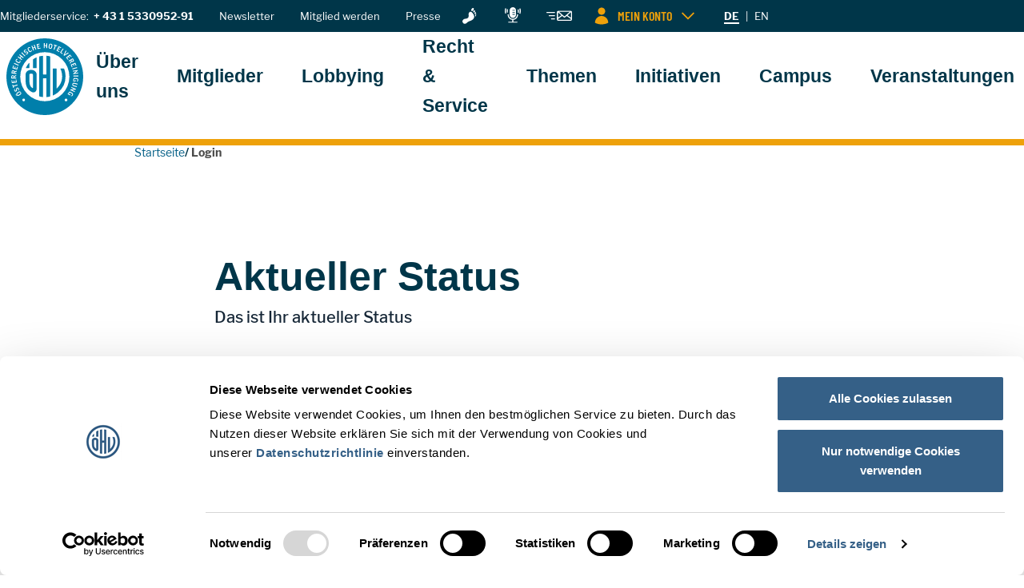

--- FILE ---
content_type: text/html; charset=utf-8
request_url: https://www.oehv.at/user/login/?return_url=%2Fveranstaltungen%2Fcampus-praktikerseminar%2Fevent-registration%2F2489&cHash=b2f4a6f322c977f9f30751a9ed395172
body_size: 84699
content:
<!DOCTYPE html>
<html lang="de_de">
<head>
    <meta charset="utf-8">

<!-- 
	Website by LIMESODA Interactive Marketing GmbH | www.limesoda.com

	This website is powered by TYPO3 - inspiring people to share!
	TYPO3 is a free open source Content Management Framework initially created by Kasper Skaarhoj and licensed under GNU/GPL.
	TYPO3 is copyright 1998-2026 of Kasper Skaarhoj. Extensions are copyright of their respective owners.
	Information and contribution at https://typo3.org/
-->


<title>User Login - ÖHV</title>
<meta http-equiv="x-ua-compatible" content="IE=edge">
<meta name="generator" content="TYPO3 CMS">
<meta name="description" content="ÖHV-Mitglieder haben nach dem Login Zugang zu exklusiven Inhalten auf dieser Website und genießen Vorteile bei der Anmeldung zu Veranstaltungen und Weiterbildungsangeboten.">
<meta name="robots" content="noindex,follow">
<meta name="viewport" content="width=device-width,initial-scale=1">
<meta property="og:description" content="ÖHV-Mitglieder haben nach dem Login Zugang zu exklusiven Inhalten auf dieser Website und genießen Vorteile bei der Anmeldung zu Veranstaltungen und Weiterbildungsangeboten.">
<meta property="og:locale" content="de_AT">
<meta property="og:title" content="User Login - ÖHV">
<meta property="og:type" content="website">
<meta property="og:url" content="https://www.oehv.at/user/login/">
<meta property="og:site_name" content="ÖHV">
<meta name="twitter:card" content="summary">
<meta name="twitter:description" content="ÖHV-Mitglieder haben nach dem Login Zugang zu exklusiven Inhalten auf dieser Website und genießen Vorteile bei der Anmeldung zu Veranstaltungen und Weiterbildungsangeboten.">
<meta name="twitter:title" content="User Login - ÖHV">
<meta name="google" content="notranslate">
<meta name="google-site-verification" content="LOt-PD4OAcPj6mvX7t4GUFHcsU8OYHSrne0ibXK9qvU">
<meta name="apple-mobile-web-app-capable" content="no">
<meta name="format-detection" content="telephone=no">


<style media="all">
@font-face{font-display:swap;font-family:Libre Franklin;font-style:normal;font-weight:400;src:local("Libre Franklin"),local("LibreFranklin-Regular"),url(/_assets/c634801b6808528b2f87918d49b0f820/Fonts/LibreFranklin/libre-franklin-v4-latin_latin-ext-regular.woff2) format("woff2"),url(/_assets/c634801b6808528b2f87918d49b0f820/Fonts/LibreFranklin/libre-franklin-v4-latin_latin-ext-regular.woff) format("woff")}@font-face{font-display:swap;font-family:Libre Franklin;font-style:normal;font-weight:500;src:local("Libre Franklin Medium"),local("LibreFranklin-Medium"),url(/_assets/c634801b6808528b2f87918d49b0f820/Fonts/LibreFranklin/libre-franklin-v4-latin_latin-ext-500.woff2) format("woff2"),url(/_assets/c634801b6808528b2f87918d49b0f820/Fonts/LibreFranklin/libre-franklin-v4-latin_latin-ext-500.woff) format("woff")}@font-face{font-display:swap;font-family:Libre Franklin;font-style:normal;font-weight:600;src:local("Libre Franklin SemiBold"),local("LibreFranklin-SemiBold"),url(/_assets/c634801b6808528b2f87918d49b0f820/Fonts/LibreFranklin/libre-franklin-v4-latin_latin-ext-600.woff2) format("woff2"),url(/_assets/c634801b6808528b2f87918d49b0f820/Fonts/LibreFranklin/libre-franklin-v4-latin_latin-ext-600.woff) format("woff")}@font-face{font-display:swap;font-family:Libre Franklin;font-style:normal;font-weight:700;src:local("Libre Franklin Bold"),local("LibreFranklin-Bold"),url(/_assets/c634801b6808528b2f87918d49b0f820/Fonts/LibreFranklin/libre-franklin-v4-latin_latin-ext-700.woff2) format("woff2"),url(/_assets/c634801b6808528b2f87918d49b0f820/Fonts/LibreFranklin/libre-franklin-v4-latin_latin-ext-700.woff) format("woff")}@font-face{font-display:swap;font-family:Libre Franklin;font-style:normal;font-weight:800;src:local("Libre Franklin ExtraBold"),local("LibreFranklin-ExtraBold"),url(/_assets/c634801b6808528b2f87918d49b0f820/Fonts/LibreFranklin/libre-franklin-v4-latin_latin-ext-800.woff2) format("woff2"),url(/_assets/c634801b6808528b2f87918d49b0f820/Fonts/LibreFranklin/libre-franklin-v4-latin_latin-ext-800.woff) format("woff")}@font-face{font-family:FFGoodHeadlineProExtraCondensedBold;font-style:normal;font-weight:600;src:local("Good Headline Pro Extra Condensed Bold"),local("FFGoodHeadlineProExtraCondensedBold") url(/_assets/c634801b6808528b2f87918d49b0f820/Fonts/GoodHeadlinePro/good-headline-pro-xcond-bold.woff2) format("woff2"),url(/_assets/c634801b6808528b2f87918d49b0f820/Fonts/GoodHeadlinePro/good-headline-pro-xcond-bold.woff) format("woff")}@font-face{font-display:swap;font-family:Barlow Condensed;font-style:normal;font-weight:400;src:local("Barlow Condensed Regular"),local("BarlowCondensed-Regular"),url(/_assets/c634801b6808528b2f87918d49b0f820/Fonts/BarlowCondensed/barlow-condensed-v4-latin_latin-ext-regular.woff2) format("woff2"),url(/_assets/c634801b6808528b2f87918d49b0f820/Fonts/BarlowCondensed/barlow-condensed-v4-latin_latin-ext-regular.woff) format("woff")}@font-face{font-display:swap;font-family:Barlow Condensed;font-style:normal;font-weight:500;src:local("Barlow Condensed Medium"),local("BarlowCondensed-Medium"),url(/_assets/c634801b6808528b2f87918d49b0f820/Fonts/BarlowCondensed/barlow-condensed-v4-latin_latin-ext-500.woff2) format("woff2"),url(/_assets/c634801b6808528b2f87918d49b0f820/Fonts/BarlowCondensed/barlow-condensed-v4-latin_latin-ext-500.woff) format("woff")}@font-face{font-display:swap;font-family:Barlow Condensed;font-style:normal;font-weight:600;src:local("Barlow Condensed SemiBold"),local("BarlowCondensed-SemiBold"),url(/_assets/c634801b6808528b2f87918d49b0f820/Fonts/BarlowCondensed/barlow-condensed-v4-latin_latin-ext-600.woff2) format("woff2"),url(/_assets/c634801b6808528b2f87918d49b0f820/Fonts/BarlowCondensed/barlow-condensed-v4-latin_latin-ext-600.woff) format("woff")}@font-face{font-display:swap;font-family:Barlow Condensed;font-style:normal;font-weight:800;src:local("Barlow Condensed ExtraBold"),local("BarlowCondensed-ExtraBold"),url(/_assets/c634801b6808528b2f87918d49b0f820/Fonts/BarlowCondensed/barlow-condensed-v4-latin_latin-ext-800.woff2) format("woff2"),url(/_assets/c634801b6808528b2f87918d49b0f820/Fonts/BarlowCondensed/barlow-condensed-v4-latin_latin-ext-800.woff) format("woff")}html{font-family:sans-serif;line-height:1.15;-webkit-text-size-adjust:100%;-webkit-tap-highlight-color:rgba(0,0,0,0)}article,aside,figcaption,figure,footer,header,hgroup,main,nav,section{display:block}body{background-color:#fff;color:#4a4a49;font-family:Libre Franklin,Arial,Sans-Serif;font-size:1rem;font-weight:400;line-height:1.625;margin:0;text-align:left}[tabindex="-1"]:focus{outline:0!important}hr{box-sizing:content-box;height:0;overflow:visible}h1,h2,h3,h4,h5,h6{margin-bottom:1.25rem;margin-top:0}p{margin-bottom:1rem;margin-top:0}abbr[data-original-title],abbr[title]{border-bottom:0;cursor:help;text-decoration:underline;-webkit-text-decoration:underline dotted;text-decoration:underline dotted;-webkit-text-decoration-skip-ink:none;text-decoration-skip-ink:none}address{font-style:normal;line-height:inherit}address,dl,ol,ul{margin-bottom:1rem}dl,ol,ul{margin-top:0}ol ol,ol ul,ul ol,ul ul{margin-bottom:0}dt{font-weight:700}dd{margin-bottom:.5rem;margin-left:0}blockquote{margin:0 0 1rem}b,strong{font-weight:700}small{font-size:80%}sub,sup{font-size:75%;line-height:0;position:relative;vertical-align:baseline}sub{bottom:-.25em}sup{top:-.5em}a{background-color:transparent;color:#066087;transition:color .15s ease-in,border-color .15s ease-in}a,a.hover,a:hover{text-decoration:underline}a.hover,a:hover{color:#022332}a:not([href]):not([tabindex]),a:not([href]):not([tabindex]).focus,a:not([href]):not([tabindex]).hover,a:not([href]):not([tabindex]):focus,a:not([href]):not([tabindex]):hover{color:inherit;text-decoration:none}a:not([href]):not([tabindex]):focus{outline:0}code,kbd,pre,samp{font-family:SFMono-Regular,Menlo,Monaco,Consolas,Liberation Mono,Courier New,monospace;font-size:1em}pre{margin-bottom:1rem;margin-top:0;overflow:auto}figure{margin:0 0 1rem}img{border-style:none}img,svg{vertical-align:middle}svg{overflow:hidden}table{border-collapse:collapse}caption{caption-side:bottom;color:#727271;padding-bottom:.75rem;padding-top:.75rem;text-align:left}th{text-align:inherit}label{display:inline-block;margin-bottom:1rem}button{border-radius:0}button:focus{outline:1px dotted;outline:5px auto -webkit-focus-ring-color}button,input,optgroup,select,textarea{font-family:inherit;font-size:inherit;line-height:inherit;margin:0}button,input{overflow:visible}button,select{text-transform:none}select{word-wrap:normal}[type=button],[type=reset],[type=submit],button{-webkit-appearance:button}[type=button]:not(:disabled),[type=reset]:not(:disabled),[type=submit]:not(:disabled),button:not(:disabled){cursor:pointer}[type=button]::-moz-focus-inner,[type=reset]::-moz-focus-inner,[type=submit]::-moz-focus-inner,button::-moz-focus-inner{border-style:none;padding:0}input[type=checkbox],input[type=radio]{box-sizing:border-box;padding:0}input[type=date],input[type=datetime-local],input[type=month],input[type=time]{-webkit-appearance:listbox}textarea{overflow:auto;resize:vertical}fieldset{border:0;margin:0;min-width:0;padding:0}legend{color:inherit;display:block;font-size:1.5rem;line-height:inherit;margin-bottom:.5rem;max-width:100%;padding:0;white-space:normal;width:100%}progress{vertical-align:baseline}[type=number]::-webkit-inner-spin-button,[type=number]::-webkit-outer-spin-button{height:auto}[type=search]{-webkit-appearance:none;outline-offset:-2px}[type=search]::-webkit-search-decoration{-webkit-appearance:none}::-webkit-file-upload-button{-webkit-appearance:button;font:inherit}output{display:inline-block}summary{cursor:pointer;display:list-item}template{display:none}[hidden]{display:none!important}.article-teasers-alt,.container,.container-fluid,.related-content{margin-left:auto;margin-right:auto;padding-left:8px;padding-right:8px;width:100%}.row,.timeline__row{display:flex;flex-wrap:wrap;margin-left:-8px;margin-right:-8px}.no-gutters{margin-left:0;margin-right:0}.no-gutters>.col,.no-gutters>[class*=col-]{padding-left:0;padding-right:0}.col,.col-1,.col-10,.col-11,.col-12,.col-13,.col-14,.col-15,.col-16,.col-17,.col-18,.col-19,.col-2,.col-20,.col-21,.col-22,.col-23,.col-24,.col-3,.col-4,.col-5,.col-6,.col-7,.col-8,.col-9,.col-auto,.col-hd,.col-hd-1,.col-hd-10,.col-hd-11,.col-hd-12,.col-hd-13,.col-hd-14,.col-hd-15,.col-hd-16,.col-hd-17,.col-hd-18,.col-hd-19,.col-hd-2,.col-hd-20,.col-hd-21,.col-hd-22,.col-hd-23,.col-hd-24,.col-hd-3,.col-hd-4,.col-hd-5,.col-hd-6,.col-hd-7,.col-hd-8,.col-hd-9,.col-hd-auto,.col-lg,.col-lg-1,.col-lg-10,.col-lg-11,.col-lg-12,.col-lg-13,.col-lg-14,.col-lg-15,.col-lg-16,.col-lg-17,.col-lg-18,.col-lg-19,.col-lg-2,.col-lg-20,.col-lg-21,.col-lg-22,.col-lg-23,.col-lg-24,.col-lg-3,.col-lg-4,.col-lg-5,.col-lg-6,.col-lg-7,.col-lg-8,.col-lg-9,.col-lg-auto,.col-md,.col-md-1,.col-md-10,.col-md-11,.col-md-12,.col-md-13,.col-md-14,.col-md-15,.col-md-16,.col-md-17,.col-md-18,.col-md-19,.col-md-2,.col-md-20,.col-md-21,.col-md-22,.col-md-23,.col-md-24,.col-md-3,.col-md-4,.col-md-5,.col-md-6,.col-md-7,.col-md-8,.col-md-9,.col-md-auto,.col-sm,.col-sm-1,.col-sm-10,.col-sm-11,.col-sm-12,.col-sm-13,.col-sm-14,.col-sm-15,.col-sm-16,.col-sm-17,.col-sm-18,.col-sm-19,.col-sm-2,.col-sm-20,.col-sm-21,.col-sm-22,.col-sm-23,.col-sm-24,.col-sm-3,.col-sm-4,.col-sm-5,.col-sm-6,.col-sm-7,.col-sm-8,.col-sm-9,.col-sm-auto,.col-xl,.col-xl-1,.col-xl-10,.col-xl-11,.col-xl-12,.col-xl-13,.col-xl-14,.col-xl-15,.col-xl-16,.col-xl-17,.col-xl-18,.col-xl-19,.col-xl-2,.col-xl-20,.col-xl-21,.col-xl-22,.col-xl-23,.col-xl-24,.col-xl-3,.col-xl-4,.col-xl-5,.col-xl-6,.col-xl-7,.col-xl-8,.col-xl-9,.col-xl-auto,.partner-detail__content,.partner-detail__sidebar,.timeline-item,.timeline-item.highlight{padding-left:8px;padding-right:8px;position:relative;width:100%}.col{flex-basis:0;flex-grow:1;max-width:100%}.col-auto{flex:0 0 auto;max-width:100%;width:auto}.col-1{flex:0 0 4.1666666667%;max-width:4.1666666667%}.col-2{flex:0 0 8.3333333333%;max-width:8.3333333333%}.col-3{flex:0 0 12.5%;max-width:12.5%}.col-4{flex:0 0 16.6666666667%;max-width:16.6666666667%}.col-5{flex:0 0 20.8333333333%;max-width:20.8333333333%}.col-6{flex:0 0 25%;max-width:25%}.col-7{flex:0 0 29.1666666667%;max-width:29.1666666667%}.col-8{flex:0 0 33.3333333333%;max-width:33.3333333333%}.col-9{flex:0 0 37.5%;max-width:37.5%}.col-10{flex:0 0 41.6666666667%;max-width:41.6666666667%}.col-11{flex:0 0 45.8333333333%;max-width:45.8333333333%}.col-12{flex:0 0 50%;max-width:50%}.col-13{flex:0 0 54.1666666667%;max-width:54.1666666667%}.col-14{flex:0 0 58.3333333333%;max-width:58.3333333333%}.col-15{flex:0 0 62.5%;max-width:62.5%}.col-16{flex:0 0 66.6666666667%;max-width:66.6666666667%}.col-17{flex:0 0 70.8333333333%;max-width:70.8333333333%}.col-18{flex:0 0 75%;max-width:75%}.col-19{flex:0 0 79.1666666667%;max-width:79.1666666667%}.col-20{flex:0 0 83.3333333333%;max-width:83.3333333333%}.col-21{flex:0 0 87.5%;max-width:87.5%}.col-22{flex:0 0 91.6666666667%;max-width:91.6666666667%}.col-23{flex:0 0 95.8333333333%;max-width:95.8333333333%}.col-24{flex:0 0 100%;max-width:100%}.order-first{order:-1}.order-last{order:25}.order-0{order:0}.order-1{order:1}.order-2{order:2}.order-3{order:3}.order-4{order:4}.order-5{order:5}.order-6{order:6}.order-7{order:7}.order-8{order:8}.order-9{order:9}.order-10{order:10}.order-11{order:11}.order-12{order:12}.order-13{order:13}.order-14{order:14}.order-15{order:15}.order-16{order:16}.order-17{order:17}.order-18{order:18}.order-19{order:19}.order-20{order:20}.order-21{order:21}.order-22{order:22}.order-23{order:23}.order-24{order:24}.offset-1{margin-left:4.1666666667%}.offset-2{margin-left:8.3333333333%}.offset-3{margin-left:12.5%}.offset-4{margin-left:16.6666666667%}.offset-5{margin-left:20.8333333333%}.offset-6{margin-left:25%}.offset-7{margin-left:29.1666666667%}.offset-8{margin-left:33.3333333333%}.offset-9{margin-left:37.5%}.offset-10{margin-left:41.6666666667%}.offset-11{margin-left:45.8333333333%}.offset-12{margin-left:50%}.offset-13{margin-left:54.1666666667%}.offset-14{margin-left:58.3333333333%}.offset-15{margin-left:62.5%}.offset-16{margin-left:66.6666666667%}.offset-17{margin-left:70.8333333333%}.offset-18{margin-left:75%}.offset-19{margin-left:79.1666666667%}.offset-20{margin-left:83.3333333333%}.offset-21{margin-left:87.5%}.offset-22{margin-left:91.6666666667%}.offset-23{margin-left:95.8333333333%}.h1,.h2,.h3,.h4,.h5,.h6,.jumbo,h1,h2,h3,h4,h5,h6{color:#003649;display:block;font-family:FFGoodHeadlineProExtraCondensedBold,Arial Narrow,Arial,Sans-Serif;font-weight:700;margin-bottom:1.25rem}.h1,h1{font-size:3.125rem;font-weight:800;line-height:1.12}.h2,h2{font-size:2.375rem;line-height:1.1052631579;margin-bottom:2rem}.h2,.h3,h2,h3{font-weight:600}.h3,h3{font-size:1.75rem;line-height:1.1428571429}.h4,h4{font-size:1.5rem;line-height:1.0833333333}.h4,.h5,h4,h5{font-weight:600}.h5,h5{font-size:1.3125rem;line-height:1.1428571429;margin-bottom:.5rem}.h6,h6{font-size:1.25rem;font-weight:500;margin-bottom:.25rem}.h6,.jumbo,h6{line-height:1.2}.jumbo{font-size:5rem;font-weight:800}.lead{color:#152636;font-size:1.25rem;font-weight:500;line-height:1.5;margin-bottom:1.25rem}.text-caption{color:#203951;display:inline-block;font-size:.8125rem;line-height:1.2307692308;text-transform:uppercase}.separator-above:before{background:#aebfcf;content:"";display:block;height:.5rem;margin-bottom:1.5rem;width:15.625rem}.separator-below:after{background:#dcdcdc;content:"";display:block;height:.25rem;margin-top:1rem;width:3.75rem}.h1>a,.h2>a,.h3>a,.h4>a,.h5>a,.h6>a,.jumbo>a,h1>a,h2>a,h3>a,h4>a,h5>a,h6>a{color:inherit;text-decoration:none}.h1>a.focus,.h1>a.hover,.h1>a:focus,.h1>a:hover,.h2>a.focus,.h2>a.hover,.h2>a:focus,.h2>a:hover,.h3>a.focus,.h3>a.hover,.h3>a:focus,.h3>a:hover,.h4>a.focus,.h4>a.hover,.h4>a:focus,.h4>a:hover,.h5>a.focus,.h5>a.hover,.h5>a:focus,.h5>a:hover,.h6>a.focus,.h6>a.hover,.h6>a:focus,.h6>a:hover,.jumbo>a.focus,.jumbo>a.hover,.jumbo>a:focus,.jumbo>a:hover,h1>a.focus,h1>a.hover,h1>a:focus,h1>a:hover,h2>a.focus,h2>a.hover,h2>a:focus,h2>a:hover,h3>a.focus,h3>a.hover,h3>a:focus,h3>a:hover,h4>a.focus,h4>a.hover,h4>a:focus,h4>a:hover,h5>a.focus,h5>a.hover,h5>a:focus,h5>a:hover,h6>a.focus,h6>a.hover,h6>a:focus,h6>a:hover{color:#066087;text-decoration:underline}hr{border:none;border-top:1px solid #dcdcdc;margin:1rem 0}.small,small{font-size:.75rem;font-weight:400;line-height:1.3333333333}ol{counter-reset:counter;list-style:none;margin-bottom:1.5rem;padding-left:.5rem}ol li{counter-increment:counter;margin-bottom:1rem;padding-left:2rem;position:relative}ol li:before{color:#4a4a49;content:counter(counter);font-family:Libre Franklin,Arial,Sans-Serif;font-size:1rem;font-weight:700;left:0;line-height:1.625;position:absolute;top:0}ul{list-style:none;margin-bottom:1.5rem;padding-left:0}ul li{margin-bottom:1rem;padding-left:2rem;position:relative}ul li:before{background:#4a4a49;border-radius:50%;content:"";display:block;height:.5rem;left:0;position:absolute;top:.5rem;width:.5rem}ol.list-inline,ol.list-unstyled,ul.list-inline,ul.list-unstyled{list-style:none;padding-left:0}ol.list-inline li,ol.list-unstyled li,ul.list-inline li,ul.list-unstyled li{padding-left:0}ol.list-inline li:after,ol.list-inline li:before,ol.list-unstyled li:after,ol.list-unstyled li:before,ul.list-inline li:after,ul.list-inline li:before,ul.list-unstyled li:after,ul.list-unstyled li:before{content:none}ol.list-inline,ul.list-inline{margin-bottom:0}ol.list-inline li,ul.list-inline li{display:inline-block;margin-bottom:0}ol.list-inline li:last-child,ul.list-inline li:last-child{margin-right:0!important}.ls-half{letter-spacing:.5px}.lh-1{line-height:1}.align-baseline{vertical-align:baseline!important}.align-top{vertical-align:top!important}.align-middle{vertical-align:middle!important}.align-bottom{vertical-align:bottom!important}.align-text-bottom{vertical-align:text-bottom!important}.align-text-top{vertical-align:text-top!important}.d-none{display:none!important}.d-inline{display:inline!important}.d-inline-block{display:inline-block!important}.d-block{display:block!important}.d-table{display:table!important}.d-table-row{display:table-row!important}.d-table-cell{display:table-cell!important}.d-flex{display:flex!important}.d-inline-flex{display:inline-flex!important}.h-100{height:100%}.w-100{width:100%}.position-static{position:static!important}.position-relative{position:relative!important}.position-absolute{position:absolute!important}.position-fixed{position:fixed!important}.position-sticky{position:sticky!important}.fixed-top{top:0}.fixed-bottom,.fixed-top{left:0;position:fixed;right:0;z-index:980}.fixed-bottom{bottom:0}.overflow-auto{overflow:auto!important}.overflow-hidden{overflow:hidden!important}.embed-responsive{display:block;overflow:hidden;padding:0;position:relative;width:100%}.embed-responsive:before{content:"";display:block}.embed-responsive .embed-responsive-item,.embed-responsive embed,.embed-responsive iframe,.embed-responsive object,.embed-responsive video{border:0;bottom:0;height:100%;left:0;position:absolute;top:0;width:100%}.embed-responsive-21by9:before{padding-top:42.8571428571%}.embed-responsive-16by9:before{padding-top:56.25%}.embed-responsive-4by3:before{padding-top:75%}.embed-responsive-1by1:before{padding-top:100%}.flex-row{flex-direction:row!important}.flex-column{flex-direction:column!important}.flex-row-reverse{flex-direction:row-reverse!important}.flex-column-reverse{flex-direction:column-reverse!important}.flex-wrap{flex-wrap:wrap!important}.flex-nowrap{flex-wrap:nowrap!important}.flex-wrap-reverse{flex-wrap:wrap-reverse!important}.flex-fill{flex:1 1 auto!important}.flex-grow-0{flex-grow:0!important}.flex-grow-1{flex-grow:1!important}.flex-shrink-0{flex-shrink:0!important}.flex-shrink-1{flex-shrink:1!important}.justify-content-start{justify-content:flex-start!important}.justify-content-end{justify-content:flex-end!important}.justify-content-center{justify-content:center!important}.justify-content-between{justify-content:space-between!important}.justify-content-around{justify-content:space-around!important}.align-items-start{align-items:flex-start!important}.align-items-end{align-items:flex-end!important}.align-items-center{align-items:center!important}.align-items-baseline{align-items:baseline!important}.align-items-stretch{align-items:stretch!important}.align-content-start{align-content:flex-start!important}.align-content-end{align-content:flex-end!important}.align-content-center{align-content:center!important}.align-content-between{align-content:space-between!important}.align-content-around{align-content:space-around!important}.align-content-stretch{align-content:stretch!important}.align-self-auto{align-self:auto!important}.align-self-start{align-self:flex-start!important}.align-self-end{align-self:flex-end!important}.align-self-center{align-self:center!important}.align-self-baseline{align-self:baseline!important}.align-self-stretch{align-self:stretch!important}.float-left{float:left!important}.float-right{float:right!important}.float-none{float:none!important}.icon{display:inline-block;fill:currentColor;height:1em;vertical-align:middle;width:1em}.img-rounded{border-radius:6px}.img-circle{border-radius:50%}.img-fluid,.img-full-width,.partner-detail__logo{height:auto;max-width:100%}.img-full-width{display:block;width:100%}.picture-hover-zoom{display:block}.picture-hover-zoom .picture{display:block;max-width:100%;overflow:hidden}.picture-hover-zoom .picture img{height:auto;max-width:100%;transform:scale(1);transition:transform .4s ease-out}.picture-hover-zoom:hover .picture img{transform:scale(1.1)}.figure{display:block}.figure-img,.figure-video{line-height:1;margin-bottom:.75rem}.figure-caption{color:#727271;font-size:.75rem;line-height:1.3333333333}.link-not-underlined,.link-not-underlined.focus,.link-not-underlined.hover,.link-not-underlined:focus,.link-not-underlined:hover{text-decoration:none!important}.link-underlined,.link-underlined.focus,.link-underlined.hover,.link-underlined:focus,.link-underlined:hover{text-decoration:underline!important}.link-hover-underlined,.tx-indexedsearch-browsebox>li a{text-decoration:none!important}.link-hover-underlined.focus,.link-hover-underlined.hover,.link-hover-underlined:focus,.link-hover-underlined:hover,.tx-indexedsearch-browsebox>li a.focus,.tx-indexedsearch-browsebox>li a.hover,.tx-indexedsearch-browsebox>li a:focus,.tx-indexedsearch-browsebox>li a:hover{text-decoration:underline!important}.stretched-link:after{background-color:transparent;bottom:0;content:"";left:0;pointer-events:auto;position:absolute;right:0;top:0;z-index:1}.link-secondary{color:#d90036}.active>.link-secondary,.link-secondary.active,.link-secondary.focus,.link-secondary.hover,.link-secondary:active,.link-secondary:focus,.link-secondary:hover{color:#800020}.sr-only{height:1px;overflow:hidden;padding:0;position:absolute;width:1px;clip:rect(0,0,0,0);border:0;white-space:nowrap}.sr-only-focusable:active,.sr-only-focusable:focus{height:auto;overflow:visible;position:static;width:auto;clip:auto;white-space:normal}.m-0{margin:0!important}.mt-0,.my-0{margin-top:0!important}.mr-0,.mx-0{margin-right:0!important}.mb-0,.my-0{margin-bottom:0!important}.ml-0,.mx-0{margin-left:0!important}.m-quarter{margin:.25rem!important}.mt-quarter,.my-quarter{margin-top:.25rem!important}.mr-quarter,.mx-quarter{margin-right:.25rem!important}.mb-quarter,.my-quarter{margin-bottom:.25rem!important}.ml-quarter,.mx-quarter{margin-left:.25rem!important}.m-half{margin:.5rem!important}.mt-half,.my-half{margin-top:.5rem!important}.mr-half,.mx-half{margin-right:.5rem!important}.mb-half,.my-half{margin-bottom:.5rem!important}.ml-half,.mx-half{margin-left:.5rem!important}.m-1{margin:1rem!important}.mt-1,.my-1{margin-top:1rem!important}.mr-1,.mx-1{margin-right:1rem!important}.mb-1,.my-1{margin-bottom:1rem!important}.ml-1,.mx-1{margin-left:1rem!important}.m-1-half{margin:1.5rem!important}.mt-1-half,.my-1-half{margin-top:1.5rem!important}.mr-1-half,.mx-1-half{margin-right:1.5rem!important}.mb-1-half,.my-1-half{margin-bottom:1.5rem!important}.ml-1-half,.mx-1-half{margin-left:1.5rem!important}.m-2{margin:2rem!important}.mt-2,.my-2{margin-top:2rem!important}.mr-2,.mx-2{margin-right:2rem!important}.mb-2,.my-2{margin-bottom:2rem!important}.ml-2,.mx-2{margin-left:2rem!important}.m-2-half{margin:2.5rem!important}.mt-2-half,.my-2-half{margin-top:2.5rem!important}.mr-2-half,.mx-2-half{margin-right:2.5rem!important}.mb-2-half,.my-2-half{margin-bottom:2.5rem!important}.ml-2-half,.mx-2-half{margin-left:2.5rem!important}.m-3{margin:3rem!important}.mt-3,.my-3{margin-top:3rem!important}.mr-3,.mx-3{margin-right:3rem!important}.mb-3,.my-3{margin-bottom:3rem!important}.ml-3,.mx-3{margin-left:3rem!important}.m-3-half{margin:3.5rem!important}.mt-3-half,.my-3-half{margin-top:3.5rem!important}.mr-3-half,.mx-3-half{margin-right:3.5rem!important}.mb-3-half,.my-3-half{margin-bottom:3.5rem!important}.ml-3-half,.mx-3-half{margin-left:3.5rem!important}.m-4{margin:4rem!important}.mt-4,.my-4{margin-top:4rem!important}.mr-4,.mx-4{margin-right:4rem!important}.mb-4,.my-4{margin-bottom:4rem!important}.ml-4,.mx-4{margin-left:4rem!important}.m-4-half{margin:4.5rem!important}.mt-4-half,.my-4-half{margin-top:4.5rem!important}.mr-4-half,.mx-4-half{margin-right:4.5rem!important}.mb-4-half,.my-4-half{margin-bottom:4.5rem!important}.ml-4-half,.mx-4-half{margin-left:4.5rem!important}.m-5{margin:5rem!important}.mt-5,.my-5{margin-top:5rem!important}.mr-5,.mx-5{margin-right:5rem!important}.mb-5,.my-5{margin-bottom:5rem!important}.ml-5,.mx-5{margin-left:5rem!important}.m-5-half{margin:5.5rem!important}.mt-5-half,.my-5-half{margin-top:5.5rem!important}.mr-5-half,.mx-5-half{margin-right:5.5rem!important}.mb-5-half,.my-5-half{margin-bottom:5.5rem!important}.ml-5-half,.mx-5-half{margin-left:5.5rem!important}.p-0{padding:0!important}.pt-0,.py-0{padding-top:0!important}.pr-0,.px-0{padding-right:0!important}.pb-0,.py-0{padding-bottom:0!important}.pl-0,.px-0{padding-left:0!important}.p-quarter{padding:.25rem!important}.pt-quarter,.py-quarter{padding-top:.25rem!important}.pr-quarter,.px-quarter{padding-right:.25rem!important}.pb-quarter,.py-quarter{padding-bottom:.25rem!important}.pl-quarter,.px-quarter{padding-left:.25rem!important}.p-half{padding:.5rem!important}.pt-half,.py-half{padding-top:.5rem!important}.pr-half,.px-half{padding-right:.5rem!important}.pb-half,.py-half{padding-bottom:.5rem!important}.pl-half,.px-half{padding-left:.5rem!important}.p-1{padding:1rem!important}.pt-1,.py-1{padding-top:1rem!important}.pr-1,.px-1{padding-right:1rem!important}.pb-1,.py-1{padding-bottom:1rem!important}.pl-1,.px-1{padding-left:1rem!important}.p-1-half{padding:1.5rem!important}.pt-1-half,.py-1-half{padding-top:1.5rem!important}.pr-1-half,.px-1-half{padding-right:1.5rem!important}.pb-1-half,.py-1-half{padding-bottom:1.5rem!important}.pl-1-half,.px-1-half{padding-left:1.5rem!important}.p-2{padding:2rem!important}.pt-2,.py-2{padding-top:2rem!important}.pr-2,.px-2{padding-right:2rem!important}.pb-2,.py-2{padding-bottom:2rem!important}.pl-2,.px-2{padding-left:2rem!important}.p-2-half{padding:2.5rem!important}.pt-2-half,.py-2-half{padding-top:2.5rem!important}.pr-2-half,.px-2-half{padding-right:2.5rem!important}.pb-2-half,.py-2-half{padding-bottom:2.5rem!important}.pl-2-half,.px-2-half{padding-left:2.5rem!important}.p-3{padding:3rem!important}.pt-3,.py-3{padding-top:3rem!important}.pr-3,.px-3{padding-right:3rem!important}.pb-3,.py-3{padding-bottom:3rem!important}.pl-3,.px-3{padding-left:3rem!important}.p-3-half{padding:3.5rem!important}.pt-3-half,.py-3-half{padding-top:3.5rem!important}.pr-3-half,.px-3-half{padding-right:3.5rem!important}.pb-3-half,.py-3-half{padding-bottom:3.5rem!important}.pl-3-half,.px-3-half{padding-left:3.5rem!important}.p-4{padding:4rem!important}.pt-4,.py-4{padding-top:4rem!important}.pr-4,.px-4{padding-right:4rem!important}.pb-4,.py-4{padding-bottom:4rem!important}.pl-4,.px-4{padding-left:4rem!important}.p-4-half{padding:4.5rem!important}.pt-4-half,.py-4-half{padding-top:4.5rem!important}.pr-4-half,.px-4-half{padding-right:4.5rem!important}.pb-4-half,.py-4-half{padding-bottom:4.5rem!important}.pl-4-half,.px-4-half{padding-left:4.5rem!important}.p-5{padding:5rem!important}.pt-5,.py-5{padding-top:5rem!important}.pr-5,.px-5{padding-right:5rem!important}.pb-5,.py-5{padding-bottom:5rem!important}.pl-5,.px-5{padding-left:5rem!important}.p-5-half{padding:5.5rem!important}.pt-5-half,.py-5-half{padding-top:5.5rem!important}.pr-5-half,.px-5-half{padding-right:5.5rem!important}.pb-5-half,.py-5-half{padding-bottom:5.5rem!important}.pl-5-half,.px-5-half{padding-left:5.5rem!important}.m-nquarter{margin:-.25rem!important}.mt-nquarter,.my-nquarter{margin-top:-.25rem!important}.mr-nquarter,.mx-nquarter{margin-right:-.25rem!important}.mb-nquarter,.my-nquarter{margin-bottom:-.25rem!important}.ml-nquarter,.mx-nquarter{margin-left:-.25rem!important}.m-nhalf{margin:-.5rem!important}.mt-nhalf,.my-nhalf{margin-top:-.5rem!important}.mr-nhalf,.mx-nhalf{margin-right:-.5rem!important}.mb-nhalf,.my-nhalf{margin-bottom:-.5rem!important}.ml-nhalf,.mx-nhalf{margin-left:-.5rem!important}.m-n1{margin:-1rem!important}.mt-n1,.my-n1{margin-top:-1rem!important}.mr-n1,.mx-n1{margin-right:-1rem!important}.mb-n1,.my-n1{margin-bottom:-1rem!important}.ml-n1,.mx-n1{margin-left:-1rem!important}.m-n1-half{margin:-1.5rem!important}.mt-n1-half,.my-n1-half{margin-top:-1.5rem!important}.mr-n1-half,.mx-n1-half{margin-right:-1.5rem!important}.mb-n1-half,.my-n1-half{margin-bottom:-1.5rem!important}.ml-n1-half,.mx-n1-half{margin-left:-1.5rem!important}.m-n2{margin:-2rem!important}.mt-n2,.my-n2{margin-top:-2rem!important}.mr-n2,.mx-n2{margin-right:-2rem!important}.mb-n2,.my-n2{margin-bottom:-2rem!important}.ml-n2,.mx-n2{margin-left:-2rem!important}.m-n2-half{margin:-2.5rem!important}.mt-n2-half,.my-n2-half{margin-top:-2.5rem!important}.mr-n2-half,.mx-n2-half{margin-right:-2.5rem!important}.mb-n2-half,.my-n2-half{margin-bottom:-2.5rem!important}.ml-n2-half,.mx-n2-half{margin-left:-2.5rem!important}.m-n3{margin:-3rem!important}.mt-n3,.my-n3{margin-top:-3rem!important}.mr-n3,.mx-n3{margin-right:-3rem!important}.mb-n3,.my-n3{margin-bottom:-3rem!important}.ml-n3,.mx-n3{margin-left:-3rem!important}.m-n3-half{margin:-3.5rem!important}.mt-n3-half,.my-n3-half{margin-top:-3.5rem!important}.mr-n3-half,.mx-n3-half{margin-right:-3.5rem!important}.mb-n3-half,.my-n3-half{margin-bottom:-3.5rem!important}.ml-n3-half,.mx-n3-half{margin-left:-3.5rem!important}.m-n4{margin:-4rem!important}.mt-n4,.my-n4{margin-top:-4rem!important}.mr-n4,.mx-n4{margin-right:-4rem!important}.mb-n4,.my-n4{margin-bottom:-4rem!important}.ml-n4,.mx-n4{margin-left:-4rem!important}.m-n4-half{margin:-4.5rem!important}.mt-n4-half,.my-n4-half{margin-top:-4.5rem!important}.mr-n4-half,.mx-n4-half{margin-right:-4.5rem!important}.mb-n4-half,.my-n4-half{margin-bottom:-4.5rem!important}.ml-n4-half,.mx-n4-half{margin-left:-4.5rem!important}.m-n5{margin:-5rem!important}.mt-n5,.my-n5{margin-top:-5rem!important}.mr-n5,.mx-n5{margin-right:-5rem!important}.mb-n5,.my-n5{margin-bottom:-5rem!important}.ml-n5,.mx-n5{margin-left:-5rem!important}.m-n5-half{margin:-5.5rem!important}.mt-n5-half,.my-n5-half{margin-top:-5.5rem!important}.mr-n5-half,.mx-n5-half{margin-right:-5.5rem!important}.mb-n5-half,.my-n5-half{margin-bottom:-5.5rem!important}.ml-n5-half,.mx-n5-half{margin-left:-5.5rem!important}.m-auto{margin:auto!important}.mt-auto,.my-auto{margin-top:auto!important}.mr-auto,.mx-auto{margin-right:auto!important}.mb-auto,.my-auto{margin-bottom:auto!important}.ml-auto,.mx-auto{margin-left:auto!important}.font-size-xxs{font-size:.625rem!important}.font-size-xs{font-size:.75rem!important}.font-size-sm{font-size:.875rem!important}.font-size-base{font-size:1rem!important}.font-size-lg{font-size:1.125rem!important}.font-size-xl{font-size:1.25rem!important}.font-size-2xl{font-size:1.5rem!important}.font-italic{font-style:italic!important}.font-weight-lighter{font-weight:100!important}.font-weight-light{font-weight:300!important}.font-weight-normal{font-weight:400!important}.font-weight-medium{font-weight:500!important}.font-weight-semibold{font-weight:600!important}.font-weight-bold{font-weight:700!important}.font-weight-extrabold{font-weight:800!important}.text-justify{text-align:justify!important}.text-wrap{white-space:normal!important}.text-nowrap{white-space:nowrap!important}.text-truncate{overflow:hidden;text-overflow:ellipsis;white-space:nowrap}.text-left{text-align:left!important}.text-right{text-align:right!important}.text-center{text-align:center!important}.text-lowercase{text-transform:lowercase!important}.text-uppercase{text-transform:uppercase!important}.text-capitalize{text-transform:capitalize!important}.text-reset{color:inherit!important}.text-body{color:#4a4a49!important}.text-white{color:#fff!important}a.text-white.focus,a.text-white.hover,a.text-white:focus,a.text-white:hover{color:#d2d2d2!important}.text-black,a.text-black.focus,a.text-black.hover,a.text-black:focus,a.text-black:hover{color:#000!important}.text-darkgray{color:#1d1d1d!important}a.text-darkgray.focus,a.text-darkgray.hover,a.text-darkgray:focus,a.text-darkgray:hover{color:#000!important}.partner-detail__headline,.text-darkblue{color:#203951!important}a.focus.partner-detail__headline,a.hover.partner-detail__headline,a.partner-detail__headline:focus,a.partner-detail__headline:hover,a.text-darkblue.focus,a.text-darkblue.hover,a.text-darkblue:focus,a.text-darkblue:hover{color:#070c11!important}.text-primary{color:#003649!important}a.text-primary.focus,a.text-primary.hover,a.text-primary:focus,a.text-primary:hover{color:#000!important}.text-secondary{color:#d90036!important}a.text-secondary.focus,a.text-secondary.hover,a.text-secondary:focus,a.text-secondary:hover{color:#800020!important}.text-warning{color:#eea10a!important}a.text-warning.focus,a.text-warning.hover,a.text-warning:focus,a.text-warning:hover{color:#986706!important}.text-info{color:#1d1d1d!important}a.text-info.focus,a.text-info.hover,a.text-info:focus,a.text-info:hover{color:#000!important}.text-success{color:#28a745!important}a.text-success.focus,a.text-success.hover,a.text-success:focus,a.text-success:hover{color:#175f27!important}.text-danger{color:#d80035!important}a.text-danger.focus,a.text-danger.hover,a.text-danger:focus,a.text-danger:hover{color:#7f001f!important}.text-new{color:#50d1cb!important}a.text-new.focus,a.text-new.hover,a.text-new:focus,a.text-new:hover{color:#2a9e99!important}.text-sold-out{color:#ff8d2c!important}a.text-sold-out.focus,a.text-sold-out.hover,a.text-sold-out:focus,a.text-sold-out:hover{color:#d26000!important}.text-early-bird{color:#730707!important}a.text-early-bird.focus,a.text-early-bird.hover,a.text-early-bird:focus,a.text-early-bird:hover{color:#1f0202!important}.text-highlight{color:#a31f3d!important}a.text-highlight.focus,a.text-highlight.hover,a.text-highlight:focus,a.text-highlight:hover{color:#581121!important}.bg-white{background-color:#fff!important}.bg-black{background-color:#000!important}.bg-darkgray{background-color:#1d1d1d!important}.bg-darkblue{background-color:#203951!important}.bg-primary{background-color:#003649!important}.bg-secondary{background-color:#d90036!important}.bg-warning{background-color:#eea10a!important}.bg-info{background-color:#1d1d1d!important}.bg-success{background-color:#28a745!important}.bg-danger{background-color:#d80035!important}.bg-new{background-color:#50d1cb!important}.bg-sold-out{background-color:#ff8d2c!important}.bg-early-bird{background-color:#730707!important}.close{color:#000;float:right;font-size:1.5rem;font-weight:700;line-height:1;opacity:.5;text-shadow:0 1px 0 #fff}.close.hover,.close:hover{color:#000;text-decoration:none}.close:not(:disabled):not(.disabled).focus,.close:not(:disabled):not(.disabled).hover,.close:not(:disabled):not(.disabled):focus,.close:not(:disabled):not(.disabled):hover{opacity:.75}button.close{-webkit-appearance:none;-moz-appearance:none;appearance:none;background-color:transparent;border:0;padding:0}a.close.disabled{pointer-events:none}.spinner-loader{animation:spinner-loader .75s linear infinite;border:.25em solid #003649;border-radius:50%;border-right-color:transparent;display:inline-block;height:2rem;left:0;margin:0 auto;position:absolute;right:0;width:2rem}.spinner-loader--sm{border-width:.2em;height:1rem;width:1rem}@keyframes spinner-loader{to{transform:rotate(1turn)}}.block-error{background-color:#f4ebed;color:#d80035;display:flex;margin:2rem 0;padding:1.25rem 1rem 1rem}.block-error-title{display:block;font-weight:600;line-height:1.2857142857;margin-bottom:.25rem}.block-error-icon{display:flex;font-size:1.5rem;margin-right:.75rem;margin-top:-.125rem}.fade-enter{opacity:0}.fade-enter-active,.fade-leave-active{transition:opacity .5s}.fade-leave-to{opacity:0}.el-fade-in-enter-active,.el-fade-in-leave-active{transition:opacity .25s ease-in-out cubic-bezier(.55,0,.1,1)}.el-fade-in-enter,.el-fade-in-leave-active{opacity:0}.collapse-transition{transition:height .75s ease-out,padding-top .75s ease-out,padding-bottom .75s ease-out}.horizontal-collapse-transition{transition:width .75s ease-out,padding-left .75s ease-out,padding-right .75s ease-out}.el-list-enter-active,.el-list-leave-active{transition:all 1s}.el-list-enter,.el-list-leave-active{opacity:0;transform:translateY(-30px)}.arrange-item{transition:all .25s ease-in-out}.arrange-enter{opacity:0;transform:scale(.5) translateY(-80px)}.arrange-leave-to{opacity:0;transform:scale(.85) translateY(-30px)}.form-group{margin-bottom:1rem}.form-row{display:flex;flex-wrap:wrap;margin-left:-8px;margin-right:-8px}.form-row>.col,.form-row>[class*=col-]{margin-bottom:1rem;padding-left:8px;padding-right:8px}.inquiry-form{background-color:#ebf0f4;margin-bottom:2rem;padding:62px 30px 30px}.inquiry-form--hook{margin-top:64px;position:relative}.inquiry-form--hook:before{background-color:transparent;border-bottom:43px solid transparent;border-right:48px solid #ebf0f4;border-top:43px solid transparent;content:"";height:0;left:0;position:absolute;top:-43px;width:0}.inquiry-form .form-inline-heading{font-family:Libre Franklin,Arial,Sans-Serif;font-size:20px}.inquiry-form-flashmessage{margin-bottom:0}.inquiry-form-flashmessage .alert-success{background-color:#efd86e}.inquiry-form-flashmessage .alert-message{margin-bottom:0}#contact-applicationdocuments-preview ol{margin-bottom:0;padding-left:0}#contact-applicationdocuments-preview li{align-items:center;background-color:#fff;border-bottom:1px solid #0081af;display:flex;justify-content:space-between;margin:10px 0;padding-left:0}#contact-applicationdocuments-preview li:before{display:none}#contact-applicationdocuments-preview img{height:64px}#contact-applicationdocuments-preview span{padding-left:15px}#contact-applicationdocuments-preview button{background-color:transparent;border:0;font-size:20px;margin-right:15px}.form-inline{align-items:center;display:flex;flex-flow:row wrap}.form-inline .form-check{width:100%}.form-control,.hotel-management-form .el-input__inner{background-clip:padding-box;background-color:#ebf0f4;border:none;border-bottom:1px solid #0081af;border-radius:0;box-shadow:none;color:#1d1d1d;display:block;font-family:Libre Franklin,Arial,Sans-Serif;font-size:1rem;font-weight:400;line-height:1.1875;outline:none;padding:.875rem 1rem;position:relative;transition:color .15s ease-in,background-color .15s ease-in,border-color .15s ease-in,box-shadow .15s ease-in;width:100%}.form-control--light{background-color:#fff}.form-control--plaintext{background-color:transparent;border:none;border-radius:0;box-shadow:none;outline:none}.form-control--sm{padding:.75rem}.form-control--lg,.form-control--sm{border-radius:0;font-size:.875rem;line-height:1.2142857143}.form-control--lg{padding:1.25rem}.form-control::-ms-expand,.hotel-management-form .el-input__inner::-ms-expand{background-color:transparent;border:0}.form-control::-moz-placeholder,.hotel-management-form .el-input__inner::-moz-placeholder{color:#4a4a49}.form-control::placeholder,.hotel-management-form .el-input__inner::placeholder{color:#4a4a49}.form-control:disabled,.hotel-management-form .el-input__inner:disabled{background-color:transparent;border:1px solid #b6b6b5;box-shadow:none;color:#b6b6b5;outline:none}.form-control:disabled::-moz-placeholder,.hotel-management-form .el-input__inner:disabled::-moz-placeholder{color:#b6b6b5}.form-control:disabled::placeholder,.hotel-management-form .el-input__inner:disabled::placeholder{color:#b6b6b5}.form-control:focus,.hotel-management-form .el-input__inner:focus{background-color:#ebf0f4;border-bottom:1px solid #003649;box-shadow:inset 0 -1px 0 0 #003649;color:#1d1d1d;outline:none}.form-control--light:focus{background-color:#fff}input[type=search]::-ms-clear,input[type=search]::-ms-reveal,input[type=text]::-ms-clear,input[type=text]::-ms-reveal{display:none;height:0;width:0}input[type=search]::-webkit-search-cancel-button,input[type=search]::-webkit-search-decoration,input[type=search]::-webkit-search-results-button,input[type=search]::-webkit-search-results-decoration{-webkit-appearance:none;display:none}input[type=number]::-webkit-inner-spin-button,input[type=number]::-webkit-outer-spin-button{-webkit-appearance:none;display:none}.hotel-management-form textarea.el-input__inner,textarea.form-control{background-image:url("data:image/svg+xml;charset=utf-8,%3Csvg xmlns='http://www.w3.org/2000/svg' viewBox='0 0 16 16'%3E%3Cpath fill='%2300a7e2' d='M16 0v16H0z'/%3E%3C/svg%3E");background-position:99% 99%;background-repeat:no-repeat;background-size:12px;height:auto;overflow:auto;resize:none}.hotel-management-form textarea.el-input__inner:disabled,textarea.form-control:disabled{background-image:url("data:image/svg+xml;charset=utf-8,%3Csvg xmlns='http://www.w3.org/2000/svg' viewBox='0 0 16 16'%3E%3Cpath fill='%23cfcfce' d='M16 0v16H0z'/%3E%3C/svg%3E")}.hotel-management-form select.el-input__inner,select.form-control{-webkit-appearance:none;-moz-appearance:none;background:#ebf0f4 url("data:image/svg+xml;charset=utf-8,%3Csvg xmlns='http://www.w3.org/2000/svg' viewBox='0 0 16 16'%3E%3Cpath fill='%23003649' d='M2.26 2 8 9.44 13.74 2l1.76 2.28L8 14 .5 4.28z'/%3E%3C/svg%3E") no-repeat right 1rem center/.75rem;padding:.875rem 2rem .875rem 1rem}.hotel-management-form select.el-input__inner:focus::-ms-value,select.form-control:focus::-ms-value{background-color:#ebf0f4;color:#1d1d1d}.hotel-management-form select[multiple].el-input__inner,.hotel-management-form select[size].el-input__inner,select.form-control[multiple],select.form-control[size]{height:auto}select.select-inline{background:none;border:none;font-weight:600}select.select-inline:hover{cursor:pointer}.form-check{display:block;margin-bottom:.25rem;padding-left:2rem;position:relative;transition:color .15s ease-in,background-color .15s ease-in,border-color .15s ease-in,box-shadow .15s ease-in}.form-check-inline{align-items:center;display:inline-flex;margin-bottom:0;margin-right:1.5rem}.form-check-label{color:#1d1d1d;line-height:1.5rem;margin-bottom:0;position:relative}.form-check-label:before{background-color:transparent;border:2px solid #727271;box-shadow:none;outline:none;pointer-events:none}.form-check-label:after,.form-check-label:before{content:"";display:block;height:1.5rem;left:-2rem;position:absolute;top:0;width:1.5rem}.form-check-label:after{background:no-repeat 50%/75% 75%}.form-check-input{opacity:0;position:absolute;z-index:-1}.form-check-input:disabled~.form-check-label{color:#b6b6b5}.form-check-input:disabled~.form-check-label:before{background-color:transparent;border:2px solid #b6b6b5;box-shadow:none;color:#b6b6b5;outline:none}.form-check-input:focus~.form-check-label:before,.form-check-input:not(:disabled):active~.form-check-label:before{background-color:#ebf0f4;border:2px solid #003649;box-shadow:none;color:#003649;outline:none}.form-check-input:checked~.form-check-label:before{background-color:transparent;border:2px solid #003649;box-shadow:none;color:#003649;outline:none}.form-check-input[type=checkbox]~.form-check-label:before{border-radius:0}.form-check-input[type=checkbox]:checked~.form-check-label:after{background-image:url("data:image/svg+xml;charset=utf-8,%3Csvg xmlns='http://www.w3.org/2000/svg' viewBox='0 0 16 16'%3E%3Cpath fill='%23003649' d='M5.33 14.22 0 9.04l2.13-2.08 3.2 3.11 8.54-8.29L16 3.85z'/%3E%3C/svg%3E")}.form-check-input[type=checkbox]:indeterminate~.form-check-label:after{background-image:url("data:image/svg+xml;charset=utf-8,%3Csvg xmlns='http://www.w3.org/2000/svg' viewBox='0 0 16 16'%3E%3Cpath fill='%23003649' d='M.5 6h15v4H.5z'/%3E%3C/svg%3E")}.form-check-input[type=checkbox]:disabled~.form-check-label:before{background-color:transparent}.form-check-input[type=checkbox]:disabled:checked~.form-check-label:after,.form-check-input[type=checkbox]:disabled:checked~.form-check-label:before{opacity:.6}.form-check-input[type=checkbox]:disabled:checked~.form-check-label:before{background-color:transparent}.form-check-input[type=checkbox]:disabled:indeterminate~.form-check-label:before{background-color:transparent}.inquiry-form input[type=checkbox],.inquiry-form input[type=radio]{height:0;opacity:0;position:absolute;width:0}.inquiry-form input[type=checkbox]+.inquiry-form-label:before{background-color:#fff;border:1px solid #066087;border-radius:5%;content:"";cursor:pointer;display:inline-block;height:24px;margin-right:1rem;vertical-align:middle;width:24px}.inquiry-form input[type=checkbox]:checked+.inquiry-form-label:before{background-color:#066087;background-image:url("data:image/svg+xml;charset=utf-8,%3Csvg xmlns='http://www.w3.org/2000/svg' viewBox='0 0 16 16'%3E%3Cpath fill='%23fff' d='M5.33 14.22 0 9.04l2.13-2.08 3.2 3.11 8.54-8.29L16 3.85z'/%3E%3C/svg%3E");background-position:50%;background-repeat:no-repeat;background-size:15px}.inquiry-form input[type=radio]+.inquiry-form-label:before{background-color:#fff;border:1px solid #066087;border-radius:50%;content:"";cursor:pointer;display:inline-block;height:24px;margin-right:.5rem;vertical-align:middle;width:24px}.inquiry-form input[type=radio]:checked+.inquiry-form-label:before{background-color:#066087}.form-check-input[type=radio]~.form-check-label:before{border-radius:50%}.form-check-input[type=radio]:checked~.form-check-label:after{background-image:url("data:image/svg+xml;charset=utf-8,%3Csvg xmlns='http://www.w3.org/2000/svg' viewBox='0 0 16 16'%3E%3Ccircle cx='8' cy='8' r='6' fill='%23003649'/%3E%3C/svg%3E")}.form-check-input[type=radio]:disabled:checked~.form-check-label:before,.form-check-input[type=radio]:disabled~.form-check-label:before{background-color:transparent}.form-control-file,.form-control-range{display:block;width:100%}.f3-form-error:not(.form-control.error:focus,.f3-form-error:focus),.form-control.error:not(.form-control.error:focus,.f3-form-error:focus),.hotel-management-form .error.el-input__inner:not(.form-control.error:focus,.f3-form-error:focus){background-color:#f4ebed;border-color:#d80035;color:#d80035}.f3-form-error:not([type=radio])~label,.form-control.error:not([type=radio])~label,.hotel-management-form .error.el-input__inner:not([type=radio])~label{color:#d80035}.f3-form-error::-moz-placeholder,.form-control.error::-moz-placeholder,.hotel-management-form .error.el-input__inner::-moz-placeholder{color:#d80035}.f3-form-error::placeholder,.form-control.error::placeholder,.hotel-management-form .error.el-input__inner::placeholder{color:#d80035}.form-check input.error~label:before,.form-check input.f3-form-error~label:before{border-color:#d80035}span.help-block{display:block;font-size:.6875rem;font-weight:600;margin-top:.375rem;padding:0 1.25rem 0 1.625rem}span.help-block.error{background-image:url("data:image/svg+xml;charset=utf-8,%3Csvg xmlns='http://www.w3.org/2000/svg' viewBox='0 0 16 16'%3E%3Cpath fill='%23d80035' d='M8 1.47c3.59 0 6.53 2.91 6.53 6.53S11.61 14.53 8 14.53 1.47 11.61 1.47 8 4.39 1.47 8 1.47M8 .5C3.86.5.5 3.86.5 8s3.36 7.5 7.5 7.5 7.5-3.36 7.5-7.5S12.14.5 8 .5m-.35 3.63h.69c.21 0 .37.17.36.38l-.21 5.08c0 .19-.17.35-.36.35h-.27c-.19 0-.35-.15-.36-.35l-.21-5.08c0-.21.16-.38.36-.38M8 10.54a.85.85 0 1 0-.001 1.699A.85.85 0 0 0 8 10.54'/%3E%3C/svg%3E");background-position:.25rem;background-repeat:no-repeat;background-size:1rem;color:#d80035}.vfl-label{color:#727271;font-family:Libre Franklin,Arial,Sans-Serif;font-size:.6875rem;font-weight:500;left:1rem;line-height:1.2727272727;margin:0;opacity:0;overflow:hidden;pointer-events:none;position:absolute;right:0;text-overflow:ellipsis;top:0;transition:opacity .15s ease-in,top .15s ease-in;white-space:nowrap;z-index:1}.vfl-has-label{position:relative}.vfl-has-label input:focus,.vfl-has-label select:focus,.vfl-has-label textarea:focus{outline:0}.vfl-label-on-focus .vfl-label,.vfl-label-on-input .vfl-label{opacity:1;pointer-events:all;top:.375rem}.vfl-label-on-focus{color:#0074d9}.vfl-label-on-focus input,.vfl-label-on-focus select,.vfl-label-on-focus textarea,.vfl-label-on-input input,.vfl-label-on-input select,.vfl-label-on-input textarea{padding-bottom:.375rem;padding-top:1.375rem}.btn,.fact__link,.facts__link,.footer .footer-newsletter__submit-btn,.footer .footer-social .btn-social,.partner-detail__email-btn,.partner-detail__social-links-item{align-items:center;background-color:transparent;border:1px solid transparent;border-radius:.25rem;color:#4a4a49;display:inline-flex;flex-direction:row;font-family:Barlow Condensed,Trebuchet MS,Sans-Serif;font-size:1rem;font-weight:600;justify-content:center;line-height:1;min-width:7.1875rem;padding:.6875rem 1.25rem;text-decoration:none;text-transform:uppercase;transition:color .15s ease-in,background-color .15s ease-in,border-color .15s ease-in,box-shadow .15s ease-in;-webkit-user-select:none;-moz-user-select:none;user-select:none}.btn--with-arrow-left:before{margin-right:.5rem;transform:rotate(180deg)}.btn--with-arrow-left:before,.btn--with-arrow-right:after{background-size:1rem;background:transparent url("data:image/svg+xml;charset=utf-8,%3Csvg xmlns='http://www.w3.org/2000/svg' viewBox='0 0 16 16'%3E%3Cpath fill='%23fff' d='M12.07 4.44a.33.33 0 0 1 .49 0l3.33 3.33a.3.3 0 0 1 0 .46l-3.33 3.33a.33.33 0 0 1-.49 0l-.2-.2a.28.28 0 0 1-.12-.23.35.35 0 0 1 .12-.26l2.41-2.38H.34a.37.37 0 0 1-.24-.1.33.33 0 0 1-.1-.25v-.28a.33.33 0 0 1 .1-.25.37.37 0 0 1 .24-.1h13.94l-2.41-2.38a.35.35 0 0 1-.12-.26.28.28 0 0 1 .12-.23Z'/%3E%3C/svg%3E") 50% no-repeat;content:"";height:1rem;transition:filter .25s ease-in-out;width:1rem}.btn--with-arrow-right:after{margin-left:.5rem}.btn--with-chevron{padding-right:2.5rem;position:relative}.btn--with-chevron:after{background-size:.75rem;background:transparent url("data:image/svg+xml;charset=utf-8,%3Csvg xmlns='http://www.w3.org/2000/svg' viewBox='0 0 16 16'%3E%3Cpath fill='%231d1d1d' d='M8 10.02 1.3 3.43 0 4.71l8 7.86 8-7.86-1.3-1.28z'/%3E%3C/svg%3E") 50% no-repeat;content:"";height:.75rem;position:absolute;right:.75rem;top:calc(50% - .375rem);transition:filter .25s ease-in-out;width:.75rem}.btn.disabled,.btn:disabled,.disabled.fact__link,.disabled.facts__link,.disabled.partner-detail__email-btn,.disabled.partner-detail__social-links-item,.fact__link:disabled,.facts__link:disabled,.footer .disabled.footer-newsletter__submit-btn,.footer .footer-newsletter__submit-btn:disabled,.footer .footer-social .btn-social:disabled,.footer .footer-social .disabled.btn-social,.partner-detail__email-btn:disabled,.partner-detail__social-links-item:disabled{box-shadow:none;opacity:.65;pointer-events:none}.btn:not(:disabled):not(.disabled).active,.btn:not(:disabled):not(.disabled):active,.fact__link:not(:disabled):not(.disabled).active,.fact__link:not(:disabled):not(.disabled):active,.facts__link:not(:disabled):not(.disabled).active,.facts__link:not(:disabled):not(.disabled):active,.footer .footer-newsletter__submit-btn:not(:disabled):not(.disabled).active,.footer .footer-newsletter__submit-btn:not(:disabled):not(.disabled):active,.footer .footer-social .btn-social:not(:disabled):not(.disabled).active,.footer .footer-social .btn-social:not(:disabled):not(.disabled):active,.partner-detail__email-btn:not(:disabled):not(.disabled).active,.partner-detail__email-btn:not(:disabled):not(.disabled):active,.partner-detail__social-links-item:not(:disabled):not(.disabled).active,.partner-detail__social-links-item:not(:disabled):not(.disabled):active{box-shadow:inset 0 3px 5px rgba(0,0,0,.125)}.btn:not(:disabled):not(.disabled).active:focus,.btn:not(:disabled):not(.disabled):active:focus,.fact__link:not(:disabled):not(.disabled).active:focus,.fact__link:not(:disabled):not(.disabled):active:focus,.facts__link:not(:disabled):not(.disabled).active:focus,.facts__link:not(:disabled):not(.disabled):active:focus,.footer .footer-newsletter__submit-btn:not(:disabled):not(.disabled).active:focus,.footer .footer-newsletter__submit-btn:not(:disabled):not(.disabled):active:focus,.footer .footer-social .btn-social:not(:disabled):not(.disabled).active:focus,.footer .footer-social .btn-social:not(:disabled):not(.disabled):active:focus,.partner-detail__email-btn:not(:disabled):not(.disabled).active:focus,.partner-detail__email-btn:not(:disabled):not(.disabled):active:focus,.partner-detail__social-links-item:not(:disabled):not(.disabled).active:focus,.partner-detail__social-links-item:not(:disabled):not(.disabled):active:focus{box-shadow:0 0 0 .2rem rgba(0,54,73,.25),inset 0 3px 5px rgba(0,0,0,.125)}.btn.focus,.btn:focus,.fact__link:focus,.facts__link:focus,.focus.fact__link,.focus.facts__link,.focus.partner-detail__email-btn,.focus.partner-detail__social-links-item,.footer .focus.footer-newsletter__submit-btn,.footer .footer-newsletter__submit-btn:focus,.footer .footer-social .btn-social:focus,.footer .footer-social .focus.btn-social,.partner-detail__email-btn:focus,.partner-detail__social-links-item:focus{box-shadow:0 0 0 .2rem rgba(0,54,73,.25);outline:0}.btn.hover,.btn:hover,.fact__link:hover,.facts__link:hover,.footer .footer-newsletter__submit-btn:hover,.footer .footer-social .btn-social:hover,.footer .footer-social .hover.btn-social,.footer .hover.footer-newsletter__submit-btn,.hover.fact__link,.hover.facts__link,.hover.partner-detail__email-btn,.hover.partner-detail__social-links-item,.partner-detail__email-btn:hover,.partner-detail__social-links-item:hover{text-decoration:none}.btn:not(.btn-block)+.btn:not(.btn-block),.btn:not(.btn-block)+.fact__link:not(.btn-block),.btn:not(.btn-block)+.facts__link:not(.btn-block),.btn:not(.btn-block)+.partner-detail__email-btn:not(.btn-block),.btn:not(.btn-block)+.partner-detail__social-links-item:not(.btn-block),.fact__link:not(.btn-block)+.btn:not(.btn-block),.fact__link:not(.btn-block)+.fact__link:not(.btn-block),.fact__link:not(.btn-block)+.facts__link:not(.btn-block),.fact__link:not(.btn-block)+.partner-detail__email-btn:not(.btn-block),.fact__link:not(.btn-block)+.partner-detail__social-links-item:not(.btn-block),.facts__link:not(.btn-block)+.btn:not(.btn-block),.facts__link:not(.btn-block)+.fact__link:not(.btn-block),.facts__link:not(.btn-block)+.facts__link:not(.btn-block),.facts__link:not(.btn-block)+.partner-detail__email-btn:not(.btn-block),.facts__link:not(.btn-block)+.partner-detail__social-links-item:not(.btn-block),.footer .btn:not(.btn-block)+.footer-newsletter__submit-btn:not(.btn-block),.footer .fact__link:not(.btn-block)+.footer-newsletter__submit-btn:not(.btn-block),.footer .facts__link:not(.btn-block)+.footer-newsletter__submit-btn:not(.btn-block),.footer .footer-newsletter__submit-btn:not(.btn-block)+.btn:not(.btn-block),.footer .footer-newsletter__submit-btn:not(.btn-block)+.fact__link:not(.btn-block),.footer .footer-newsletter__submit-btn:not(.btn-block)+.facts__link:not(.btn-block),.footer .footer-newsletter__submit-btn:not(.btn-block)+.footer-newsletter__submit-btn:not(.btn-block),.footer .footer-newsletter__submit-btn:not(.btn-block)+.partner-detail__email-btn:not(.btn-block),.footer .footer-newsletter__submit-btn:not(.btn-block)+.partner-detail__social-links-item:not(.btn-block),.footer .footer-social .btn-social:not(.btn-block)+.btn-social:not(.btn-block),.footer .footer-social .btn-social:not(.btn-block)+.btn:not(.btn-block),.footer .footer-social .btn-social:not(.btn-block)+.fact__link:not(.btn-block),.footer .footer-social .btn-social:not(.btn-block)+.facts__link:not(.btn-block),.footer .footer-social .btn-social:not(.btn-block)+.footer-newsletter__submit-btn:not(.btn-block),.footer .footer-social .btn-social:not(.btn-block)+.partner-detail__email-btn:not(.btn-block),.footer .footer-social .btn-social:not(.btn-block)+.partner-detail__social-links-item:not(.btn-block),.footer .footer-social .btn:not(.btn-block)+.btn-social:not(.btn-block),.footer .footer-social .fact__link:not(.btn-block)+.btn-social:not(.btn-block),.footer .footer-social .facts__link:not(.btn-block)+.btn-social:not(.btn-block),.footer .footer-social .footer-newsletter__submit-btn:not(.btn-block)+.btn-social:not(.btn-block),.footer .footer-social .partner-detail__email-btn:not(.btn-block)+.btn-social:not(.btn-block),.footer .footer-social .partner-detail__social-links-item:not(.btn-block)+.btn-social:not(.btn-block),.footer .partner-detail__email-btn:not(.btn-block)+.footer-newsletter__submit-btn:not(.btn-block),.footer .partner-detail__social-links-item:not(.btn-block)+.footer-newsletter__submit-btn:not(.btn-block),.partner-detail__email-btn:not(.btn-block)+.btn:not(.btn-block),.partner-detail__email-btn:not(.btn-block)+.fact__link:not(.btn-block),.partner-detail__email-btn:not(.btn-block)+.facts__link:not(.btn-block),.partner-detail__email-btn:not(.btn-block)+.partner-detail__email-btn:not(.btn-block),.partner-detail__email-btn:not(.btn-block)+.partner-detail__social-links-item:not(.btn-block),.partner-detail__social-links-item:not(.btn-block)+.btn:not(.btn-block),.partner-detail__social-links-item:not(.btn-block)+.fact__link:not(.btn-block),.partner-detail__social-links-item:not(.btn-block)+.facts__link:not(.btn-block),.partner-detail__social-links-item:not(.btn-block)+.partner-detail__email-btn:not(.btn-block),.partner-detail__social-links-item:not(.btn-block)+.partner-detail__social-links-item:not(.btn-block){margin-left:.25rem}.btn.loading:before,.footer .footer-social .loading.btn-social:before,.footer .loading.footer-newsletter__submit-btn:before,.loading.fact__link:before,.loading.facts__link:before,.loading.partner-detail__email-btn:before,.loading.partner-detail__social-links-item:before{animation:loading 1s linear infinite;border:3px solid;border-color:#fff #fff transparent;border-radius:50%;content:"";display:inline-block;height:1em;margin-right:.625rem;width:1em}@keyframes loading{0%{transform:rotate(0deg)}to{transform:rotate(1turn)}}.btn-xs{font-size:.5rem}.btn-sm,.btn-xs{min-width:6.5625rem;padding:.3125rem .9375rem}.btn-sm{font-size:.875rem}.btn-lg,.fact__link,.facts__link,.footer .footer-newsletter__submit-btn{font-size:1.125rem;min-width:7.8125rem;padding:.9375rem 1.5625rem}.footer .footer-social a.disabled.btn-social,.footer .footer-social fieldset:disabled a.btn-social,.footer a.disabled.footer-newsletter__submit-btn,.footer fieldset:disabled a.footer-newsletter__submit-btn,a.btn.disabled,a.disabled.fact__link,a.disabled.facts__link,a.disabled.partner-detail__email-btn,a.disabled.partner-detail__social-links-item,fieldset:disabled .footer .footer-social a.btn-social,fieldset:disabled .footer a.footer-newsletter__submit-btn,fieldset:disabled a.btn,fieldset:disabled a.fact__link,fieldset:disabled a.facts__link,fieldset:disabled a.partner-detail__email-btn,fieldset:disabled a.partner-detail__social-links-item{pointer-events:none}.btn-white{box-shadow:none}.btn-white,.btn-white.disabled,.btn-white.hover,.btn-white:disabled,.btn-white:hover,.btn-white:not(:disabled):not(.disabled).active,.btn-white:not(:disabled):not(.disabled):active,.show>.btn-white.dropdown-toggle{background-color:#fff;border-color:#fff;color:#1d1d1d}.btn-white:not(:disabled):not(.disabled).active:focus,.btn-white:not(:disabled):not(.disabled):active:focus,.show>.btn-white.dropdown-toggle:focus{box-shadow:inset 0 3px 5px rgba(0,0,0,.125),0 0 0 .2rem hsla(0,0%,87%,.5)}.btn-white.focus,.btn-white:focus{box-shadow:0 0 0 .2rem hsla(0,0%,100%,.5)}.btn-black{background-color:#000;border-color:#000;box-shadow:none;color:#fff}.btn-black.hover,.btn-black:hover{background-color:#2d2d2d;border-color:#2d2d2d;color:#fff}.btn-black.disabled,.btn-black:disabled{background-color:#000;border-color:#000;color:#fff}.btn-black:not(:disabled):not(.disabled).active,.btn-black:not(:disabled):not(.disabled):active,.show>.btn-black.dropdown-toggle{background-color:#2d2d2d;border-color:#2d2d2d;color:#fff}.btn-black:not(:disabled):not(.disabled).active:focus,.btn-black:not(:disabled):not(.disabled):active:focus,.show>.btn-black.dropdown-toggle:focus{box-shadow:inset 0 3px 5px rgba(0,0,0,.125),0 0 0 .2rem hsla(0,0%,15%,.5)}.btn-black.focus,.btn-black:focus{box-shadow:0 0 0 .2rem rgba(0,0,0,.5)}.btn-darkgray{background-color:#1d1d1d;border-color:#1d1d1d;box-shadow:none;color:#fff}.btn-darkgray.hover,.btn-darkgray:hover{background-color:#4a4a4a;border-color:#4a4a4a;color:#fff}.btn-darkgray.disabled,.btn-darkgray:disabled{background-color:#1d1d1d;border-color:#1d1d1d;color:#fff}.btn-darkgray:not(:disabled):not(.disabled).active,.btn-darkgray:not(:disabled):not(.disabled):active,.show>.btn-darkgray.dropdown-toggle{background-color:#4a4a4a;border-color:#4a4a4a;color:#fff}.btn-darkgray:not(:disabled):not(.disabled).active:focus,.btn-darkgray:not(:disabled):not(.disabled):active:focus,.show>.btn-darkgray.dropdown-toggle:focus{box-shadow:inset 0 3px 5px rgba(0,0,0,.125),0 0 0 .2rem rgba(63,63,63,.5)}.btn-darkgray.focus,.btn-darkgray:focus{box-shadow:0 0 0 .2rem rgba(29,29,29,.5)}.btn-darkblue{background-color:#203951;border-color:#203951;box-shadow:none;color:#fff}.btn-darkblue.hover,.btn-darkblue:hover{background-color:#070c11;border-color:#070c11;color:#fff}.btn-darkblue.disabled,.btn-darkblue:disabled{background-color:#203951;border-color:#203951;color:#fff}.btn-darkblue:not(:disabled):not(.disabled).active,.btn-darkblue:not(:disabled):not(.disabled):active,.show>.btn-darkblue.dropdown-toggle{background-color:#070c11;border-color:#070c11;color:#fff}.btn-darkblue:not(:disabled):not(.disabled).active:focus,.btn-darkblue:not(:disabled):not(.disabled):active:focus,.show>.btn-darkblue.dropdown-toggle:focus{box-shadow:inset 0 3px 5px rgba(0,0,0,.125),0 0 0 .2rem rgba(65,87,107,.5)}.btn-darkblue.focus,.btn-darkblue:focus{box-shadow:0 0 0 .2rem rgba(32,57,81,.5)}.btn-primary,.fact__link,.facts__link{background-color:#003649;border-color:#003649}.btn-primary.hover,.btn-primary:hover,.fact__link:hover,.facts__link:hover,.hover.fact__link,.hover.facts__link{background-color:#000;border-color:#000}.btn-primary.disabled,.btn-primary:disabled,.disabled.fact__link,.disabled.facts__link,.fact__link:disabled,.facts__link:disabled{background-color:#003649;border-color:#003649}.btn-primary:not(:disabled):not(.disabled).active,.btn-primary:not(:disabled):not(.disabled):active,.fact__link:not(:disabled):not(.disabled).active,.fact__link:not(:disabled):not(.disabled):active,.facts__link:not(:disabled):not(.disabled).active,.facts__link:not(:disabled):not(.disabled):active,.show>.btn-primary.dropdown-toggle,.show>.dropdown-toggle.fact__link,.show>.dropdown-toggle.facts__link{background-color:#000;border-color:#000}.btn-primary:not(:disabled):not(.disabled).active:focus,.btn-primary:not(:disabled):not(.disabled):active:focus,.fact__link:not(:disabled):not(.disabled).active:focus,.fact__link:not(:disabled):not(.disabled):active:focus,.facts__link:not(:disabled):not(.disabled).active:focus,.facts__link:not(:disabled):not(.disabled):active:focus,.show>.btn-primary.dropdown-toggle:focus,.show>.dropdown-toggle.fact__link:focus,.show>.dropdown-toggle.facts__link:focus{box-shadow:inset 0 3px 5px rgba(0,0,0,.125),0 0 0 .2rem rgba(38,84,100,.5)}.btn-primary.focus,.btn-primary:focus,.fact__link:focus,.facts__link:focus,.focus.fact__link,.focus.facts__link{box-shadow:0 0 0 .2rem rgba(0,54,73,.5)}.btn-secondary{background-color:#d90036;border-color:#d90036;box-shadow:none;color:#fff}.btn-secondary.hover,.btn-secondary:hover{background-color:#800020;border-color:#800020;color:#fff}.btn-secondary.disabled,.btn-secondary:disabled{background-color:#d90036;border-color:#d90036;color:#fff}.btn-secondary:not(:disabled):not(.disabled).active,.btn-secondary:not(:disabled):not(.disabled):active,.show>.btn-secondary.dropdown-toggle{background-color:#800020;border-color:#800020;color:#fff}.btn-secondary:not(:disabled):not(.disabled).active:focus,.btn-secondary:not(:disabled):not(.disabled):active:focus,.show>.btn-secondary.dropdown-toggle:focus{box-shadow:inset 0 3px 5px rgba(0,0,0,.125),0 0 0 .2rem rgba(223,38,84,.5)}.btn-secondary.focus,.btn-secondary:focus{box-shadow:0 0 0 .2rem rgba(217,0,54,.5)}.btn-warning,.footer .footer-newsletter__submit-btn{background-color:#eea10a;border-color:#eea10a;box-shadow:none;color:#1d1d1d}.btn-warning.hover,.btn-warning:hover,.footer .footer-newsletter__submit-btn:hover,.footer .hover.footer-newsletter__submit-btn{background-color:#f8c259;border-color:#f8c259;color:#1d1d1d}.btn-warning.disabled,.btn-warning:disabled,.footer .disabled.footer-newsletter__submit-btn,.footer .footer-newsletter__submit-btn:disabled{background-color:#eea10a;border-color:#eea10a;color:#1d1d1d}.btn-warning:not(:disabled):not(.disabled).active,.btn-warning:not(:disabled):not(.disabled):active,.footer .footer-newsletter__submit-btn:not(:disabled):not(.disabled).active,.footer .footer-newsletter__submit-btn:not(:disabled):not(.disabled):active,.footer .show>.dropdown-toggle.footer-newsletter__submit-btn,.show>.btn-warning.dropdown-toggle{background-color:#f8c259;border-color:#f8c259;color:#1d1d1d}.btn-warning:not(:disabled):not(.disabled).active:focus,.btn-warning:not(:disabled):not(.disabled):active:focus,.footer .footer-newsletter__submit-btn:not(:disabled):not(.disabled).active:focus,.footer .footer-newsletter__submit-btn:not(:disabled):not(.disabled):active:focus,.footer .show>.dropdown-toggle.footer-newsletter__submit-btn:focus,.show>.btn-warning.dropdown-toggle:focus{box-shadow:inset 0 3px 5px rgba(0,0,0,.125),0 0 0 .2rem rgba(207,141,13,.5)}.btn-warning.focus,.btn-warning:focus,.footer .focus.footer-newsletter__submit-btn,.footer .footer-newsletter__submit-btn:focus{box-shadow:0 0 0 .2rem rgba(238,161,10,.5)}.btn-info{background-color:#1d1d1d;border-color:#1d1d1d;box-shadow:none;color:#fff}.btn-info.hover,.btn-info:hover{background-color:#4a4a4a;border-color:#4a4a4a;color:#fff}.btn-info.disabled,.btn-info:disabled{background-color:#1d1d1d;border-color:#1d1d1d;color:#fff}.btn-info:not(:disabled):not(.disabled).active,.btn-info:not(:disabled):not(.disabled):active,.show>.btn-info.dropdown-toggle{background-color:#4a4a4a;border-color:#4a4a4a;color:#fff}.btn-info:not(:disabled):not(.disabled).active:focus,.btn-info:not(:disabled):not(.disabled):active:focus,.show>.btn-info.dropdown-toggle:focus{box-shadow:inset 0 3px 5px rgba(0,0,0,.125),0 0 0 .2rem rgba(63,63,63,.5)}.btn-info.focus,.btn-info:focus{box-shadow:0 0 0 .2rem rgba(29,29,29,.5)}.btn-success{background-color:#28a745;border-color:#28a745;box-shadow:none;color:#fff}.btn-success.hover,.btn-success:hover{background-color:#175f27;border-color:#175f27;color:#fff}.btn-success.disabled,.btn-success:disabled{background-color:#28a745;border-color:#28a745;color:#fff}.btn-success:not(:disabled):not(.disabled).active,.btn-success:not(:disabled):not(.disabled):active,.show>.btn-success.dropdown-toggle{background-color:#175f27;border-color:#175f27;color:#fff}.btn-success:not(:disabled):not(.disabled).active:focus,.btn-success:not(:disabled):not(.disabled):active:focus,.show>.btn-success.dropdown-toggle:focus{box-shadow:inset 0 3px 5px rgba(0,0,0,.125),0 0 0 .2rem rgba(72,180,97,.5)}.btn-success.focus,.btn-success:focus{box-shadow:0 0 0 .2rem rgba(40,167,69,.5)}.btn-danger{background-color:#d80035;border-color:#d80035;box-shadow:none;color:#fff}.btn-danger.hover,.btn-danger:hover{background-color:#7f001f;border-color:#7f001f;color:#fff}.btn-danger.disabled,.btn-danger:disabled{background-color:#d80035;border-color:#d80035;color:#fff}.btn-danger:not(:disabled):not(.disabled).active,.btn-danger:not(:disabled):not(.disabled):active,.show>.btn-danger.dropdown-toggle{background-color:#7f001f;border-color:#7f001f;color:#fff}.btn-danger:not(:disabled):not(.disabled).active:focus,.btn-danger:not(:disabled):not(.disabled):active:focus,.show>.btn-danger.dropdown-toggle:focus{box-shadow:inset 0 3px 5px rgba(0,0,0,.125),0 0 0 .2rem rgba(222,38,83,.5)}.btn-danger.focus,.btn-danger:focus{box-shadow:0 0 0 .2rem rgba(216,0,53,.5)}.btn-new{background-color:#50d1cb;border-color:#50d1cb;box-shadow:none;color:#1d1d1d}.btn-new.hover,.btn-new:hover{background-color:#2a9e99;border-color:#2a9e99;color:#fff}.btn-new.disabled,.btn-new:disabled{background-color:#50d1cb;border-color:#50d1cb;color:#1d1d1d}.btn-new:not(:disabled):not(.disabled).active,.btn-new:not(:disabled):not(.disabled):active,.show>.btn-new.dropdown-toggle{background-color:#2a9e99;border-color:#2a9e99;color:#fff}.btn-new:not(:disabled):not(.disabled).active:focus,.btn-new:not(:disabled):not(.disabled):active:focus,.show>.btn-new.dropdown-toggle:focus{box-shadow:inset 0 3px 5px rgba(0,0,0,.125),0 0 0 .2rem rgba(72,182,177,.5)}.btn-new.focus,.btn-new:focus{box-shadow:0 0 0 .2rem rgba(80,209,203,.5)}.btn-sold-out{background-color:#ff8d2c;border-color:#ff8d2c;box-shadow:none;color:#1d1d1d}.btn-sold-out.hover,.btn-sold-out:hover{background-color:#ffbd85;border-color:#ffbd85;color:#1d1d1d}.btn-sold-out.disabled,.btn-sold-out:disabled{background-color:#ff8d2c;border-color:#ff8d2c;color:#1d1d1d}.btn-sold-out:not(:disabled):not(.disabled).active,.btn-sold-out:not(:disabled):not(.disabled):active,.show>.btn-sold-out.dropdown-toggle{background-color:#ffbd85;border-color:#ffbd85;color:#1d1d1d}.btn-sold-out:not(:disabled):not(.disabled).active:focus,.btn-sold-out:not(:disabled):not(.disabled):active:focus,.show>.btn-sold-out.dropdown-toggle:focus{box-shadow:inset 0 3px 5px rgba(0,0,0,.125),0 0 0 .2rem rgba(221,124,42,.5)}.btn-sold-out.focus,.btn-sold-out:focus{box-shadow:0 0 0 .2rem rgba(255,141,44,.5)}.btn-early-bird{background-color:#730707;border-color:#730707;box-shadow:none;color:#fff}.btn-early-bird.hover,.btn-early-bird:hover{background-color:#c70c0c;border-color:#c70c0c;color:#fff}.btn-early-bird.disabled,.btn-early-bird:disabled{background-color:#730707;border-color:#730707;color:#fff}.btn-early-bird:not(:disabled):not(.disabled).active,.btn-early-bird:not(:disabled):not(.disabled):active,.show>.btn-early-bird.dropdown-toggle{background-color:#c70c0c;border-color:#c70c0c;color:#fff}.btn-early-bird:not(:disabled):not(.disabled).active:focus,.btn-early-bird:not(:disabled):not(.disabled):active:focus,.show>.btn-early-bird.dropdown-toggle:focus{box-shadow:inset 0 3px 5px rgba(0,0,0,.125),0 0 0 .2rem rgba(136,44,44,.5)}.btn-early-bird.focus,.btn-early-bird:focus{box-shadow:0 0 0 .2rem rgba(115,7,7,.5)}.btn-primary,.fact__link,.facts__link{background-color:#007fab;border-color:#007fab;box-shadow:none;color:#fff}.btn-primary.hover,.btn-primary:hover,.fact__link:hover,.facts__link:hover,.hover.fact__link,.hover.facts__link{background-color:#003d52;border-color:#003d52;color:#fff}.btn-primary.disabled,.btn-primary:disabled,.disabled.fact__link,.disabled.facts__link,.fact__link:disabled,.facts__link:disabled{background-color:#007fab;border-color:#007fab;color:#fff}.btn-primary:not(:disabled):not(.disabled).active,.btn-primary:not(:disabled):not(.disabled):active,.fact__link:not(:disabled):not(.disabled).active,.fact__link:not(:disabled):not(.disabled):active,.facts__link:not(:disabled):not(.disabled).active,.facts__link:not(:disabled):not(.disabled):active,.show>.btn-primary.dropdown-toggle,.show>.dropdown-toggle.fact__link,.show>.dropdown-toggle.facts__link{background-color:#003d52;border-color:#003d52;color:#fff}.btn-primary:not(:disabled):not(.disabled).active:focus,.btn-primary:not(:disabled):not(.disabled):active:focus,.fact__link:not(:disabled):not(.disabled).active:focus,.fact__link:not(:disabled):not(.disabled):active:focus,.facts__link:not(:disabled):not(.disabled).active:focus,.facts__link:not(:disabled):not(.disabled):active:focus,.show>.btn-primary.dropdown-toggle:focus,.show>.dropdown-toggle.fact__link:focus,.show>.dropdown-toggle.facts__link:focus{box-shadow:inset 0 3px 5px rgba(0,0,0,.125),0 0 0 .2rem rgba(38,146,184,.5)}.btn-primary.focus,.btn-primary:focus,.fact__link:focus,.facts__link:focus,.focus.fact__link,.focus.facts__link{box-shadow:0 0 0 .2rem rgba(0,127,171,.5)}.btn-outline-white{border-color:#fff;color:#fff}.btn-outline-white.hover,.btn-outline-white:hover{background-color:#fff;border-color:#fff;color:#1d1d1d}.btn-outline-white.disabled,.btn-outline-white:disabled{background-color:transparent;color:#fff}.btn-outline-white:not(:disabled):not(.disabled).active,.btn-outline-white:not(:disabled):not(.disabled):active,.show>.btn-outline-white.dropdown-toggle{background-color:#fff;border-color:#fff;color:#1d1d1d}.btn-outline-white:not(:disabled):not(.disabled).active:focus,.btn-outline-white:not(:disabled):not(.disabled):active:focus,.show>.btn-outline-white.dropdown-toggle:focus{box-shadow:inset 0 3px 5px rgba(0,0,0,.125),0 0 0 .2rem hsla(0,0%,100%,.5)}.btn-outline-white.focus,.btn-outline-white:focus{box-shadow:0 0 0 .2rem hsla(0,0%,100%,.5)}.btn-outline-black{border-color:#000;color:#000}.btn-outline-black.hover,.btn-outline-black:hover{background-color:#000;border-color:#000;color:#fff}.btn-outline-black.disabled,.btn-outline-black:disabled{background-color:transparent;color:#000}.btn-outline-black:not(:disabled):not(.disabled).active,.btn-outline-black:not(:disabled):not(.disabled):active,.show>.btn-outline-black.dropdown-toggle{background-color:#000;border-color:#000;color:#fff}.btn-outline-black:not(:disabled):not(.disabled).active:focus,.btn-outline-black:not(:disabled):not(.disabled):active:focus,.show>.btn-outline-black.dropdown-toggle:focus{box-shadow:inset 0 3px 5px rgba(0,0,0,.125),0 0 0 .2rem rgba(0,0,0,.5)}.btn-outline-black.focus,.btn-outline-black:focus{box-shadow:0 0 0 .2rem rgba(0,0,0,.5)}.btn-outline-darkgray{border-color:#1d1d1d;color:#1d1d1d}.btn-outline-darkgray.hover,.btn-outline-darkgray:hover{background-color:#1d1d1d;border-color:#1d1d1d;color:#fff}.btn-outline-darkgray.disabled,.btn-outline-darkgray:disabled{background-color:transparent;color:#1d1d1d}.btn-outline-darkgray:not(:disabled):not(.disabled).active,.btn-outline-darkgray:not(:disabled):not(.disabled):active,.show>.btn-outline-darkgray.dropdown-toggle{background-color:#1d1d1d;border-color:#1d1d1d;color:#fff}.btn-outline-darkgray:not(:disabled):not(.disabled).active:focus,.btn-outline-darkgray:not(:disabled):not(.disabled):active:focus,.show>.btn-outline-darkgray.dropdown-toggle:focus{box-shadow:inset 0 3px 5px rgba(0,0,0,.125),0 0 0 .2rem rgba(29,29,29,.5)}.btn-outline-darkgray.focus,.btn-outline-darkgray:focus{box-shadow:0 0 0 .2rem rgba(29,29,29,.5)}.btn-outline-darkblue{border-color:#203951;color:#203951}.btn-outline-darkblue.hover,.btn-outline-darkblue:hover{background-color:#203951;border-color:#203951;color:#fff}.btn-outline-darkblue.disabled,.btn-outline-darkblue:disabled{background-color:transparent;color:#203951}.btn-outline-darkblue:not(:disabled):not(.disabled).active,.btn-outline-darkblue:not(:disabled):not(.disabled):active,.show>.btn-outline-darkblue.dropdown-toggle{background-color:#203951;border-color:#203951;color:#fff}.btn-outline-darkblue:not(:disabled):not(.disabled).active:focus,.btn-outline-darkblue:not(:disabled):not(.disabled):active:focus,.show>.btn-outline-darkblue.dropdown-toggle:focus{box-shadow:inset 0 3px 5px rgba(0,0,0,.125),0 0 0 .2rem rgba(32,57,81,.5)}.btn-outline-darkblue.focus,.btn-outline-darkblue:focus{box-shadow:0 0 0 .2rem rgba(32,57,81,.5)}.btn-outline-primary,.partner-detail__email-btn,.partner-detail__social-links-item{border-color:#003649;color:#003649}.btn-outline-primary.hover,.btn-outline-primary:hover,.hover.partner-detail__email-btn,.hover.partner-detail__social-links-item,.partner-detail__email-btn:hover,.partner-detail__social-links-item:hover{background-color:#003649;border-color:#003649;color:#fff}.btn-outline-primary.disabled,.btn-outline-primary:disabled,.disabled.partner-detail__email-btn,.disabled.partner-detail__social-links-item,.partner-detail__email-btn:disabled,.partner-detail__social-links-item:disabled{background-color:transparent;color:#003649}.btn-outline-primary:not(:disabled):not(.disabled).active,.btn-outline-primary:not(:disabled):not(.disabled):active,.partner-detail__email-btn:not(:disabled):not(.disabled).active,.partner-detail__email-btn:not(:disabled):not(.disabled):active,.partner-detail__social-links-item:not(:disabled):not(.disabled).active,.partner-detail__social-links-item:not(:disabled):not(.disabled):active,.show>.btn-outline-primary.dropdown-toggle,.show>.dropdown-toggle.partner-detail__email-btn,.show>.dropdown-toggle.partner-detail__social-links-item{background-color:#003649;border-color:#003649;color:#fff}.btn-outline-primary:not(:disabled):not(.disabled).active:focus,.btn-outline-primary:not(:disabled):not(.disabled):active:focus,.partner-detail__email-btn:not(:disabled):not(.disabled).active:focus,.partner-detail__email-btn:not(:disabled):not(.disabled):active:focus,.partner-detail__social-links-item:not(:disabled):not(.disabled).active:focus,.partner-detail__social-links-item:not(:disabled):not(.disabled):active:focus,.show>.btn-outline-primary.dropdown-toggle:focus,.show>.dropdown-toggle.partner-detail__email-btn:focus,.show>.dropdown-toggle.partner-detail__social-links-item:focus{box-shadow:inset 0 3px 5px rgba(0,0,0,.125),0 0 0 .2rem rgba(0,54,73,.5)}.btn-outline-primary.focus,.btn-outline-primary:focus,.focus.partner-detail__email-btn,.focus.partner-detail__social-links-item,.partner-detail__email-btn:focus,.partner-detail__social-links-item:focus{box-shadow:0 0 0 .2rem rgba(0,54,73,.5)}.btn-outline-secondary{border-color:#d90036;color:#d90036}.btn-outline-secondary.hover,.btn-outline-secondary:hover{background-color:#d90036;border-color:#d90036;color:#fff}.btn-outline-secondary.disabled,.btn-outline-secondary:disabled{background-color:transparent;color:#d90036}.btn-outline-secondary:not(:disabled):not(.disabled).active,.btn-outline-secondary:not(:disabled):not(.disabled):active,.show>.btn-outline-secondary.dropdown-toggle{background-color:#d90036;border-color:#d90036;color:#fff}.btn-outline-secondary:not(:disabled):not(.disabled).active:focus,.btn-outline-secondary:not(:disabled):not(.disabled):active:focus,.show>.btn-outline-secondary.dropdown-toggle:focus{box-shadow:inset 0 3px 5px rgba(0,0,0,.125),0 0 0 .2rem rgba(217,0,54,.5)}.btn-outline-secondary.focus,.btn-outline-secondary:focus{box-shadow:0 0 0 .2rem rgba(217,0,54,.5)}.btn-outline-warning{border-color:#eea10a;color:#eea10a}.btn-outline-warning.hover,.btn-outline-warning:hover{background-color:#eea10a;border-color:#eea10a;color:#1d1d1d}.btn-outline-warning.disabled,.btn-outline-warning:disabled{background-color:transparent;color:#eea10a}.btn-outline-warning:not(:disabled):not(.disabled).active,.btn-outline-warning:not(:disabled):not(.disabled):active,.show>.btn-outline-warning.dropdown-toggle{background-color:#eea10a;border-color:#eea10a;color:#1d1d1d}.btn-outline-warning:not(:disabled):not(.disabled).active:focus,.btn-outline-warning:not(:disabled):not(.disabled):active:focus,.show>.btn-outline-warning.dropdown-toggle:focus{box-shadow:inset 0 3px 5px rgba(0,0,0,.125),0 0 0 .2rem rgba(238,161,10,.5)}.btn-outline-warning.focus,.btn-outline-warning:focus{box-shadow:0 0 0 .2rem rgba(238,161,10,.5)}.btn-outline-info{border-color:#1d1d1d;color:#1d1d1d}.btn-outline-info.hover,.btn-outline-info:hover{background-color:#1d1d1d;border-color:#1d1d1d;color:#fff}.btn-outline-info.disabled,.btn-outline-info:disabled{background-color:transparent;color:#1d1d1d}.btn-outline-info:not(:disabled):not(.disabled).active,.btn-outline-info:not(:disabled):not(.disabled):active,.show>.btn-outline-info.dropdown-toggle{background-color:#1d1d1d;border-color:#1d1d1d;color:#fff}.btn-outline-info:not(:disabled):not(.disabled).active:focus,.btn-outline-info:not(:disabled):not(.disabled):active:focus,.show>.btn-outline-info.dropdown-toggle:focus{box-shadow:inset 0 3px 5px rgba(0,0,0,.125),0 0 0 .2rem rgba(29,29,29,.5)}.btn-outline-info.focus,.btn-outline-info:focus{box-shadow:0 0 0 .2rem rgba(29,29,29,.5)}.btn-outline-success{border-color:#28a745;color:#28a745}.btn-outline-success.hover,.btn-outline-success:hover{background-color:#28a745;border-color:#28a745;color:#fff}.btn-outline-success.disabled,.btn-outline-success:disabled{background-color:transparent;color:#28a745}.btn-outline-success:not(:disabled):not(.disabled).active,.btn-outline-success:not(:disabled):not(.disabled):active,.show>.btn-outline-success.dropdown-toggle{background-color:#28a745;border-color:#28a745;color:#fff}.btn-outline-success:not(:disabled):not(.disabled).active:focus,.btn-outline-success:not(:disabled):not(.disabled):active:focus,.show>.btn-outline-success.dropdown-toggle:focus{box-shadow:inset 0 3px 5px rgba(0,0,0,.125),0 0 0 .2rem rgba(40,167,69,.5)}.btn-outline-success.focus,.btn-outline-success:focus{box-shadow:0 0 0 .2rem rgba(40,167,69,.5)}.btn-outline-danger{border-color:#d80035;color:#d80035}.btn-outline-danger.hover,.btn-outline-danger:hover{background-color:#d80035;border-color:#d80035;color:#fff}.btn-outline-danger.disabled,.btn-outline-danger:disabled{background-color:transparent;color:#d80035}.btn-outline-danger:not(:disabled):not(.disabled).active,.btn-outline-danger:not(:disabled):not(.disabled):active,.show>.btn-outline-danger.dropdown-toggle{background-color:#d80035;border-color:#d80035;color:#fff}.btn-outline-danger:not(:disabled):not(.disabled).active:focus,.btn-outline-danger:not(:disabled):not(.disabled):active:focus,.show>.btn-outline-danger.dropdown-toggle:focus{box-shadow:inset 0 3px 5px rgba(0,0,0,.125),0 0 0 .2rem rgba(216,0,53,.5)}.btn-outline-danger.focus,.btn-outline-danger:focus{box-shadow:0 0 0 .2rem rgba(216,0,53,.5)}.btn-outline-new{border-color:#50d1cb;color:#50d1cb}.btn-outline-new.hover,.btn-outline-new:hover{background-color:#50d1cb;border-color:#50d1cb;color:#1d1d1d}.btn-outline-new.disabled,.btn-outline-new:disabled{background-color:transparent;color:#50d1cb}.btn-outline-new:not(:disabled):not(.disabled).active,.btn-outline-new:not(:disabled):not(.disabled):active,.show>.btn-outline-new.dropdown-toggle{background-color:#50d1cb;border-color:#50d1cb;color:#1d1d1d}.btn-outline-new:not(:disabled):not(.disabled).active:focus,.btn-outline-new:not(:disabled):not(.disabled):active:focus,.show>.btn-outline-new.dropdown-toggle:focus{box-shadow:inset 0 3px 5px rgba(0,0,0,.125),0 0 0 .2rem rgba(80,209,203,.5)}.btn-outline-new.focus,.btn-outline-new:focus{box-shadow:0 0 0 .2rem rgba(80,209,203,.5)}.btn-outline-sold-out{border-color:#ff8d2c;color:#ff8d2c}.btn-outline-sold-out.hover,.btn-outline-sold-out:hover{background-color:#ff8d2c;border-color:#ff8d2c;color:#1d1d1d}.btn-outline-sold-out.disabled,.btn-outline-sold-out:disabled{background-color:transparent;color:#ff8d2c}.btn-outline-sold-out:not(:disabled):not(.disabled).active,.btn-outline-sold-out:not(:disabled):not(.disabled):active,.show>.btn-outline-sold-out.dropdown-toggle{background-color:#ff8d2c;border-color:#ff8d2c;color:#1d1d1d}.btn-outline-sold-out:not(:disabled):not(.disabled).active:focus,.btn-outline-sold-out:not(:disabled):not(.disabled):active:focus,.show>.btn-outline-sold-out.dropdown-toggle:focus{box-shadow:inset 0 3px 5px rgba(0,0,0,.125),0 0 0 .2rem rgba(255,141,44,.5)}.btn-outline-sold-out.focus,.btn-outline-sold-out:focus{box-shadow:0 0 0 .2rem rgba(255,141,44,.5)}.btn-outline-early-bird{border-color:#730707;color:#730707}.btn-outline-early-bird.hover,.btn-outline-early-bird:hover{background-color:#730707;border-color:#730707;color:#fff}.btn-outline-early-bird.disabled,.btn-outline-early-bird:disabled{background-color:transparent;color:#730707}.btn-outline-early-bird:not(:disabled):not(.disabled).active,.btn-outline-early-bird:not(:disabled):not(.disabled):active,.show>.btn-outline-early-bird.dropdown-toggle{background-color:#730707;border-color:#730707;color:#fff}.btn-outline-early-bird:not(:disabled):not(.disabled).active:focus,.btn-outline-early-bird:not(:disabled):not(.disabled):active:focus,.show>.btn-outline-early-bird.dropdown-toggle:focus{box-shadow:inset 0 3px 5px rgba(0,0,0,.125),0 0 0 .2rem rgba(115,7,7,.5)}.btn-outline-early-bird.focus,.btn-outline-early-bird:focus{box-shadow:0 0 0 .2rem rgba(115,7,7,.5)}.btn-link{border:none;box-shadow:none;color:#d90036;font-size:1.25rem;justify-content:flex-start;min-width:0;padding:0;text-decoration:none}.btn-link--sm{font-size:1rem}.btn-link.btn--with-arrow-left:before{transform:rotate(180deg)}.btn-link.btn--with-arrow-left:before,.btn-link.btn--with-arrow-right:after{background:transparent url("data:image/svg+xml;charset=utf-8,%3Csvg xmlns='http://www.w3.org/2000/svg' viewBox='0 0 16 16'%3E%3Cpath fill='%23d90036' d='M12.07 4.44a.33.33 0 0 1 .49 0l3.33 3.33a.3.3 0 0 1 0 .46l-3.33 3.33a.33.33 0 0 1-.49 0l-.2-.2a.28.28 0 0 1-.12-.23.35.35 0 0 1 .12-.26l2.41-2.38H.34a.37.37 0 0 1-.24-.1.33.33 0 0 1-.1-.25v-.28a.33.33 0 0 1 .1-.25.37.37 0 0 1 .24-.1h13.94l-2.41-2.38a.35.35 0 0 1-.12-.26.28.28 0 0 1 .12-.23Z'/%3E%3C/svg%3E") 50% no-repeat}.btn-link.hover,.btn-link:hover{color:#800020;text-decoration:underline}.btn-link.hover:after,.btn-link.hover:before,.btn-link:hover:after,.btn-link:hover:before{filter:brightness(50%)}.btn-link.disabled,.btn-link:disabled{pointer-events:none}.btn-link.focus,.btn-link:focus{text-decoration:underline}.btn-circle,.footer .footer-social .btn-social,.partner-detail__social-links-item{border-radius:50%;height:2.5rem;margin:0;min-width:0;padding:0;width:2.5rem}.btn-icon{background:0 0;border:none;box-shadow:none;height:auto;margin-bottom:0;min-width:0;padding:0}.btn-icon.focus,.btn-icon:focus{outline:0}.btn-icon svg.icon{pointer-events:none}.btn-block{width:100%}.btn-block+.btn-block{margin-top:.25rem}.btn-loading{position:relative;transition:color .15s ease-in-out,background-color .15s ease-in-out,border-color .15s ease-in-out,box-shadow .15s ease-in-out,padding-left .25s ease-in-out}.btn-loading .spinner-loader{border-color:currentColor transparent currentColor currentColor;left:1rem;right:unset}.btn-loading.loading{padding-left:3.25rem}input[type=button].btn-block,input[type=reset].btn-block,input[type=submit].btn-block{width:100%}table.table{background-color:#fff;border-bottom:2px solid #aebfcf;border-top:2px solid #aebfcf;color:#1d1d1d;margin-bottom:3.125rem;width:100%}table.table td{color:#4a4a49;font-size:1rem;line-height:1.25;padding:.75rem;vertical-align:top}table.table td:not(:last-child){border-right:1px solid #aebfcf}table.table thead th{border-bottom:1px solid #aebfcf;font-size:.875rem;font-weight:400;line-height:1.4285714286;padding:.75rem;text-transform:uppercase;vertical-align:bottom}table.table thead th:not(:last-child){border-right:1px solid #aebfcf}table.table tbody tr:nth-of-type(odd){background-color:#ebf0f4}table.table tbody tr.highlighted{background-color:#066087;color:#fff;font-weight:600}table.table tbody tr.highlighted td{color:inherit}table.table caption{color:#727271;font-size:.75rem;line-height:1.3333333333;padding:.625rem .75rem}.table-sm td,.table-sm th{padding:.5rem}.table-hover tbody tr.hover,.table-hover tbody tr:hover{background-color:#869fb7;color:#1d1d1d}.table-responsive{display:block;overflow-x:auto;width:100%;-webkit-overflow-scrolling:touch}.custom-check{padding-left:0}.custom-check.form-check-inline{margin:0 .5rem .5rem 0}.custom-check .form-check-label{background-color:#fff;border:1px solid #b6b6b5;border-radius:20px;color:#203951;cursor:pointer;font-size:.875rem;line-height:1.2142857143;padding:.5rem 1rem;transition:color .15s ease-in,background-color .15s ease-in,border-color .15s ease-in,box-shadow .15s ease-in;-webkit-user-select:none;-moz-user-select:none;user-select:none}.custom-check .form-check-label.hover,.custom-check .form-check-label:hover{border-color:#066087;color:#066087}.custom-check .form-check-input~.form-check-label:after,.custom-check .form-check-input~.form-check-label:before{content:none}.custom-check .form-check-input:focus~.form-check-label{border-color:#066087;color:#066087}.custom-check .form-check-input:checked~.form-check-label{background-color:#aebfcf;border-color:#aebfcf;color:#1d1d1d}.custom-switch{padding-left:3.125rem}.custom-switch .custom-control-label:before{border-radius:.75rem;left:-3.125rem;pointer-events:all;width:2.625rem}.custom-switch .custom-control-label:after{background-color:transparent;border-radius:.75rem;height:calc(1.5rem - 8px);left:calc(-3.125rem + 4px);top:calc(.0625rem + 4px);transition:transform .15s ease-in-out,color .15s ease-in,background-color .15s ease-in,border-color .15s ease-in,box-shadow .15s ease-in;width:calc(1.5rem - 8px)}.custom-switch .custom-control-input:checked~.custom-control-label:after{background-color:transparent;transform:translateX(1.125rem)}.custom-switch .custom-control-input:disabled:checked~.custom-control-label:before,.custom-switch .custom-control-input:disabled:focus~.custom-control-label:before{background-color:transparent}.custom-file{display:inline-block;margin-bottom:0;position:relative;width:100%}.custom-file-input{margin:0;opacity:0;position:relative;width:100%;z-index:2}.custom-file-input:disabled~.custom-file-label{background-color:transparent}.custom-file-input:focus~.custom-file-label{border-color:#003649;box-shadow:inset 0 -1px 0 0 #003649}.custom-file-input:lang(en)~.custom-file-label:after{content:"Browse"}.custom-file-input~.custom-file-label[data-browse]:after{content:attr(data-browse)}.custom-file-label{background-color:#ebf0f4;border:1px solid #0081af;border-radius:0;box-shadow:none;font-family:Libre Franklin,Arial,Sans-Serif;font-weight:400;left:0;z-index:1}.custom-file-label,.custom-file-label:after{color:#1d1d1d;line-height:1.1875;padding:.875rem 1rem;position:absolute;right:0;top:0}.custom-file-label:after{background-color:#dcdcdc;border-left:inherit;border-radius:0 0 0 0;bottom:0;content:"Browse";display:block;z-index:3}.custom-control-label:before,.custom-file-label,.custom-select{transition:color .15s ease-in,background-color .15s ease-in,border-color .15s ease-in,box-shadow .15s ease-in}.breadcrumbs{display:flex;flex-wrap:wrap;font-size:.875rem;list-style:none;margin-bottom:0;padding-bottom:1.5rem;padding-top:1.5rem}.breadcrumb-item{margin-bottom:.25rem;margin-top:.25rem;padding-left:0}.breadcrumb-item+.breadcrumb-item{padding-left:.5rem}.breadcrumb-item+.breadcrumb-item:before{color:#003649;content:"/";display:inline-block;font-size:.875rem;padding-right:.5rem}.breadcrumb-item:before{content:none}.breadcrumb-item+.breadcrumb-item:hover:before{text-decoration:none}.breadcrumb-item.current{font-weight:700}.breadcrumb-link{text-decoration:none}.info-panel{background:rgba(32,57,81,.95);bottom:0;color:#fff;font-size:1rem;left:0;line-height:1.5;padding:1rem .5rem;position:fixed;right:0;z-index:1900}.info-panel--unsupported-browser{display:block;z-index:3000}.info-panel a{color:#fff}.info-panel a:hover{color:#869fb7}ul.typo3-messages>li{margin-bottom:1rem;padding:1rem;position:relative}ul.typo3-messages>li:before{display:none}ul.typo3-messages .alert.alert-danger{background-color:#f4ebed}/*! PhotoSwipe main CSS by Dmitry Semenov | photoswipe.com | MIT license */.pswp{display:none;height:100%;left:0;overflow:hidden;position:absolute;top:0;touch-action:none;width:100%;z-index:1500;-webkit-text-size-adjust:100%;-webkit-backface-visibility:hidden;outline:none}.pswp *{box-sizing:border-box}.pswp img{max-width:none}.pswp--animate_opacity{opacity:.001;transition:opacity 333ms cubic-bezier(.4,0,.22,1);will-change:opacity}.pswp--open{display:block}.pswp--zoom-allowed .pswp__img{cursor:zoom-in}.pswp--zoomed-in .pswp__img{cursor:grab}.pswp--dragging .pswp__img{cursor:grabbing}.pswp__bg{-webkit-backface-visibility:hidden;background:#000;opacity:0;transform:translateZ(0)}.pswp__bg,.pswp__scroll-wrap{height:100%;left:0;position:absolute;top:0;width:100%}.pswp__scroll-wrap{overflow:hidden}.pswp__container,.pswp__zoom-wrap{bottom:0;left:0;position:absolute;right:0;top:0;touch-action:none}.pswp__container,.pswp__img{-webkit-user-select:none;-moz-user-select:none;user-select:none;-webkit-tap-highlight-color:transparent;-webkit-touch-callout:none}.pswp__zoom-wrap{position:absolute;transform-origin:left top;transition:transform 333ms cubic-bezier(.4,0,.22,1);width:100%}.pswp__bg{transition:opacity 333ms cubic-bezier(.4,0,.22,1);will-change:opacity}.pswp--animated-in .pswp__bg,.pswp--animated-in .pswp__zoom-wrap{transition:none}.pswp__container,.pswp__zoom-wrap{-webkit-backface-visibility:hidden}.pswp__item{bottom:0;overflow:hidden;right:0}.pswp__img,.pswp__item{left:0;position:absolute;top:0}.pswp__img{height:auto;width:auto}.pswp__img--placeholder{-webkit-backface-visibility:hidden}.pswp__img--placeholder--blank{background:#222}.pswp--ie .pswp__img{height:auto!important;left:0;top:0;width:100%!important}.pswp__error-msg{color:#ccc;font-size:14px;left:0;line-height:16px;margin-top:-8px;position:absolute;text-align:center;top:50%;width:100%}.pswp__error-msg a{color:#ccc;text-decoration:underline}/*! PhotoSwipe Default UI CSS by Dmitry Semenov | photoswipe.com | MIT license */.pswp__button{-webkit-appearance:none;background:none;border:0;box-shadow:none;cursor:pointer;display:block;float:right;height:44px;margin:0;opacity:.75;overflow:visible;padding:0;position:relative;transition:opacity .2s;width:44px}.pswp__button:focus,.pswp__button:hover{opacity:1}.pswp__button:active{opacity:.9;outline:none}.pswp__button::-moz-focus-inner{border:0;padding:0}.pswp__ui--over-close .pswp__button--close{opacity:1}.pswp__button,.pswp__button--arrow--left:before,.pswp__button--arrow--right:before{background:url('/_assets/c634801b6808528b2f87918d49b0f820/Css/default-skin.png') 0 0 no-repeat;background-size:264px 88px;height:44px;width:44px}.pswp__button--close{background-position:0 -44px}.pswp__button--share{background-position:-44px -44px}.pswp__button--fs{display:none}.pswp--supports-fs .pswp__button--fs{display:block}.pswp--fs .pswp__button--fs{background-position:-44px 0}.pswp__button--zoom{background-position:-88px 0;display:none}.pswp--zoom-allowed .pswp__button--zoom{display:block}.pswp--zoomed-in .pswp__button--zoom{background-position:-132px 0}.pswp__button--arrow--left,.pswp__button--arrow--right{height:100px;margin-top:-50px;width:70px}.pswp__button--arrow--left:before,.pswp__button--arrow--right:before{background-color:rgba(0,0,0,.3);height:30px;top:35px;width:32px}.pswp__button--arrow--left:before{background-position:-138px -44px;left:6px}.pswp__button--arrow--right:before{background-position:-94px -44px;right:6px}.pswp__counter,.pswp__share-modal{-webkit-user-select:none;-moz-user-select:none;user-select:none}.pswp__share-modal{-webkit-backface-visibility:hidden;background:rgba(0,0,0,.5);display:block;height:100%;left:0;opacity:0;padding:10px;position:absolute;top:0;transition:opacity .25s ease-out;width:100%;will-change:opacity;z-index:1600}.pswp__share-modal--hidden{display:none}.pswp__share-tooltip{-webkit-backface-visibility:hidden;background:#fff;border-radius:2px;box-shadow:0 2px 5px rgba(0,0,0,.25);display:block;position:absolute;right:44px;top:56px;transform:translateY(6px);transition:transform .25s;width:auto;will-change:transform;z-index:1620}.pswp__share-tooltip a{display:block;font-size:14px;line-height:18px;padding:8px 12px}.pswp__share-tooltip a,.pswp__share-tooltip a:hover{color:#000;text-decoration:none}.pswp__share-tooltip a:first-child{border-radius:2px 2px 0 0}.pswp__share-tooltip a:last-child{border-radius:0 0 2px 2px}.pswp__share-modal--fade-in{opacity:1}.pswp__share-modal--fade-in .pswp__share-tooltip{transform:translateY(0)}.pswp--touch .pswp__share-tooltip a{padding:16px 12px}a.pswp__share--facebook:before{border:6px solid transparent;border-bottom-color:#fff;content:"";display:block;height:0;-webkit-pointer-events:none;-moz-pointer-events:none;pointer-events:none;position:absolute;right:15px;top:-12px;width:0}a.pswp__share--facebook:hover{background:#3e5c9a;color:#fff}a.pswp__share--facebook:hover:before{border-bottom-color:#3e5c9a}a.pswp__share--twitter:hover{background:#55acee;color:#fff}a.pswp__share--pinterest:hover{background:#ccc;color:#ce272d}a.pswp__share--download:hover{background:#ddd}.pswp__counter{font-size:13px;height:44px;left:0;line-height:44px;opacity:.75;padding:0 10px;position:absolute;top:0}.pswp__caption{bottom:0;left:0;min-height:44px;position:absolute;width:100%}.pswp__caption small{color:#bbb;font-size:11px}.pswp__caption__center{color:#ccc;font-size:13px;line-height:20px;margin:0 auto;max-width:420px;padding:10px;text-align:left}.pswp__caption--empty{display:none}.pswp__caption--fake{visibility:hidden}.pswp__preloader{direction:ltr;height:44px;left:50%;margin-left:-22px;opacity:0;position:absolute;top:0;transition:opacity .25s ease-out;width:44px;will-change:opacity}.pswp__preloader__icn{height:20px;margin:12px;width:20px}.pswp__preloader--active{opacity:1}.pswp__preloader--active .pswp__preloader__icn{background:url('/_assets/c634801b6808528b2f87918d49b0f820/Css/preloader.gif') 0 0 no-repeat}.pswp--css_animation .pswp__preloader--active{opacity:1}.pswp--css_animation .pswp__preloader--active .pswp__preloader__icn{animation:clockwise .5s linear infinite}.pswp--css_animation .pswp__preloader--active .pswp__preloader__donut{animation:donut-rotate 1s cubic-bezier(.4,0,.22,1) infinite}.pswp--css_animation .pswp__preloader__icn{background:none;height:14px;left:15px;margin:0;opacity:.75;position:absolute;top:15px;width:14px}.pswp--css_animation .pswp__preloader__cut{height:14px;overflow:hidden;position:relative;width:7px}.pswp--css_animation .pswp__preloader__donut{background:none;border-color:#fff #fff transparent transparent;border-radius:50%;border-style:solid;border-width:2px;box-sizing:border-box;height:14px;left:0;margin:0;position:absolute;top:0;width:14px}@keyframes clockwise{0%{transform:rotate(0deg)}to{transform:rotate(1turn)}}@keyframes donut-rotate{0%{transform:rotate(0)}50%{transform:rotate(-140deg)}to{transform:rotate(0)}}.pswp__ui{-webkit-font-smoothing:auto;opacity:1;visibility:visible;z-index:1550}.pswp__top-bar{height:44px;left:0;position:absolute;top:0;width:100%}.pswp--has_mouse .pswp__button--arrow--left,.pswp--has_mouse .pswp__button--arrow--right,.pswp__caption,.pswp__top-bar{-webkit-backface-visibility:hidden;transition:opacity 333ms cubic-bezier(.4,0,.22,1);will-change:opacity}.pswp--has_mouse .pswp__button--arrow--left,.pswp--has_mouse .pswp__button--arrow--right{visibility:visible}.pswp__caption,.pswp__top-bar{background-color:rgba(0,0,0,.5)}.pswp__ui--fit .pswp__caption,.pswp__ui--fit .pswp__top-bar{background-color:rgba(0,0,0,.3)}.pswp__ui--idle .pswp__button--arrow--left,.pswp__ui--idle .pswp__button--arrow--right,.pswp__ui--idle .pswp__top-bar{opacity:0}.pswp__ui--hidden .pswp__button--arrow--left,.pswp__ui--hidden .pswp__button--arrow--right,.pswp__ui--hidden .pswp__caption,.pswp__ui--hidden .pswp__top-bar{opacity:.001}.pswp__ui--one-slide .pswp__button--arrow--left,.pswp__ui--one-slide .pswp__button--arrow--right,.pswp__ui--one-slide .pswp__counter{display:none}.pswp__element--disabled{display:none!important}.pswp--minimal--dark .pswp__top-bar{background:none}.swiper-container{list-style:none;margin-left:auto;margin-right:auto;overflow:hidden;padding:0;position:relative;z-index:1}.swiper-container-no-flexbox .swiper-slide{float:left}.swiper-container-vertical>.swiper-wrapper{flex-direction:column}.swiper-wrapper{box-sizing:content-box;display:flex;height:100%;position:relative;transition-property:transform;width:100%;z-index:1}.swiper-container-android .swiper-slide,.swiper-wrapper{transform:translateZ(0)}.swiper-container-multirow>.swiper-wrapper{flex-wrap:wrap}.swiper-container-free-mode>.swiper-wrapper{margin:0 auto;transition-timing-function:ease-out}.swiper-slide{flex-shrink:0;height:100%;position:relative;transition-property:transform;width:100%}.swiper-slide-invisible-blank{visibility:hidden}.swiper-container-autoheight,.swiper-container-autoheight .swiper-slide{height:auto}.swiper-container-autoheight .swiper-wrapper{align-items:flex-start;transition-property:transform,height}.swiper-container-3d{perspective:1200px}.swiper-container-3d .swiper-cube-shadow,.swiper-container-3d .swiper-slide,.swiper-container-3d .swiper-slide-shadow-bottom,.swiper-container-3d .swiper-slide-shadow-left,.swiper-container-3d .swiper-slide-shadow-right,.swiper-container-3d .swiper-slide-shadow-top,.swiper-container-3d .swiper-wrapper{transform-style:preserve-3d}.swiper-container-3d .swiper-slide-shadow-bottom,.swiper-container-3d .swiper-slide-shadow-left,.swiper-container-3d .swiper-slide-shadow-right,.swiper-container-3d .swiper-slide-shadow-top{height:100%;left:0;pointer-events:none;position:absolute;top:0;width:100%;z-index:10}.swiper-container-3d .swiper-slide-shadow-left{background-image:linear-gradient(270deg,rgba(0,0,0,.5),transparent)}.swiper-container-3d .swiper-slide-shadow-right{background-image:linear-gradient(90deg,rgba(0,0,0,.5),transparent)}.swiper-container-3d .swiper-slide-shadow-top{background-image:linear-gradient(0deg,rgba(0,0,0,.5),transparent)}.swiper-container-3d .swiper-slide-shadow-bottom{background-image:linear-gradient(180deg,rgba(0,0,0,.5),transparent)}.swiper-container-wp8-horizontal,.swiper-container-wp8-horizontal>.swiper-wrapper{touch-action:pan-y}.swiper-container-wp8-vertical,.swiper-container-wp8-vertical>.swiper-wrapper{touch-action:pan-x}.swiper-button-next,.swiper-button-prev{background-position:50%;background-repeat:no-repeat;background-size:27px 44px;cursor:pointer;height:44px;margin-top:-22px;position:absolute;top:50%;width:27px;z-index:10}.swiper-button-next.swiper-button-disabled,.swiper-button-prev.swiper-button-disabled{cursor:auto;opacity:.35;pointer-events:none}.swiper-button-prev,.swiper-container-rtl .swiper-button-next{background-image:url("data:image/svg+xml;charset=utf-8,%3Csvg xmlns='http://www.w3.org/2000/svg' viewBox='0 0 27 44'%3E%3Cpath fill='%23007aff' d='M0 22 22 0l2.1 2.1L4.2 22l19.9 19.9L22 44z'/%3E%3C/svg%3E");left:10px;right:auto}.swiper-button-next,.swiper-container-rtl .swiper-button-prev{background-image:url("data:image/svg+xml;charset=utf-8,%3Csvg xmlns='http://www.w3.org/2000/svg' viewBox='0 0 27 44'%3E%3Cpath fill='%23007aff' d='M27 22 5 44l-2.1-2.1L22.8 22 2.9 2.1 5 0z'/%3E%3C/svg%3E");left:auto;right:10px}.swiper-button-prev.swiper-button-white,.swiper-container-rtl .swiper-button-next.swiper-button-white{background-image:url("data:image/svg+xml;charset=utf-8,%3Csvg xmlns='http://www.w3.org/2000/svg' viewBox='0 0 27 44'%3E%3Cpath fill='%23fff' d='M0 22 22 0l2.1 2.1L4.2 22l19.9 19.9L22 44z'/%3E%3C/svg%3E")}.swiper-button-next.swiper-button-white,.swiper-container-rtl .swiper-button-prev.swiper-button-white{background-image:url("data:image/svg+xml;charset=utf-8,%3Csvg xmlns='http://www.w3.org/2000/svg' viewBox='0 0 27 44'%3E%3Cpath fill='%23fff' d='M27 22 5 44l-2.1-2.1L22.8 22 2.9 2.1 5 0z'/%3E%3C/svg%3E")}.swiper-button-prev.swiper-button-black,.swiper-container-rtl .swiper-button-next.swiper-button-black{background-image:url("data:image/svg+xml;charset=utf-8,%3Csvg xmlns='http://www.w3.org/2000/svg' viewBox='0 0 27 44'%3E%3Cpath d='M0 22 22 0l2.1 2.1L4.2 22l19.9 19.9L22 44z'/%3E%3C/svg%3E")}.swiper-button-next.swiper-button-black,.swiper-container-rtl .swiper-button-prev.swiper-button-black{background-image:url("data:image/svg+xml;charset=utf-8,%3Csvg xmlns='http://www.w3.org/2000/svg' viewBox='0 0 27 44'%3E%3Cpath d='M27 22 5 44l-2.1-2.1L22.8 22 2.9 2.1 5 0z'/%3E%3C/svg%3E")}.swiper-button-lock{display:none}.swiper-pagination{position:absolute;text-align:center;transform:translateZ(0);transition:opacity .3s;z-index:10}.swiper-pagination.swiper-pagination-hidden{opacity:0}.swiper-container-horizontal>.swiper-pagination-bullets,.swiper-pagination-custom,.swiper-pagination-fraction{bottom:10px;left:0;width:100%}.swiper-pagination-bullets-dynamic{font-size:0;overflow:hidden}.swiper-pagination-bullets-dynamic .swiper-pagination-bullet{position:relative;transform:scale(.33)}.swiper-pagination-bullets-dynamic .swiper-pagination-bullet-active,.swiper-pagination-bullets-dynamic .swiper-pagination-bullet-active-main{transform:scale(1)}.swiper-pagination-bullets-dynamic .swiper-pagination-bullet-active-prev{transform:scale(.66)}.swiper-pagination-bullets-dynamic .swiper-pagination-bullet-active-prev-prev{transform:scale(.33)}.swiper-pagination-bullets-dynamic .swiper-pagination-bullet-active-next{transform:scale(.66)}.swiper-pagination-bullets-dynamic .swiper-pagination-bullet-active-next-next{transform:scale(.33)}.swiper-pagination-bullet{background:#000;border-radius:100%;display:inline-block;height:8px;opacity:.2;width:8px}button.swiper-pagination-bullet{-webkit-appearance:none;-moz-appearance:none;appearance:none;border:none;box-shadow:none;margin:0;padding:0}.swiper-pagination-clickable .swiper-pagination-bullet{cursor:pointer}.swiper-pagination-bullet-active{background:#007aff;opacity:1}.swiper-container-vertical>.swiper-pagination-bullets{right:10px;top:50%;transform:translate3d(0,-50%,0)}.swiper-container-vertical>.swiper-pagination-bullets .swiper-pagination-bullet{display:block;margin:6px 0}.swiper-container-vertical>.swiper-pagination-bullets.swiper-pagination-bullets-dynamic{top:50%;transform:translateY(-50%);width:8px}.swiper-container-vertical>.swiper-pagination-bullets.swiper-pagination-bullets-dynamic .swiper-pagination-bullet{display:inline-block;transition:top .2s,-webkit-transform .2s;transition:transform .2s,top .2s;transition:transform .2s,top .2s,-webkit-transform .2s}.swiper-container-horizontal>.swiper-pagination-bullets .swiper-pagination-bullet{margin:0 4px}.swiper-container-horizontal>.swiper-pagination-bullets.swiper-pagination-bullets-dynamic{left:50%;transform:translateX(-50%);white-space:nowrap}.swiper-container-horizontal>.swiper-pagination-bullets.swiper-pagination-bullets-dynamic .swiper-pagination-bullet{transition:left .2s,-webkit-transform .2s;transition:transform .2s,left .2s;transition:transform .2s,left .2s,-webkit-transform .2s}.swiper-container-horizontal.swiper-container-rtl>.swiper-pagination-bullets-dynamic .swiper-pagination-bullet{transition:right .2s,-webkit-transform .2s;transition:transform .2s,right .2s;transition:transform .2s,right .2s,-webkit-transform .2s}.swiper-pagination-progressbar{background:rgba(0,0,0,.25);position:absolute}.swiper-pagination-progressbar .swiper-pagination-progressbar-fill{background:#007aff;height:100%;left:0;position:absolute;top:0;transform:scale(0);transform-origin:left top;width:100%}.swiper-container-rtl .swiper-pagination-progressbar .swiper-pagination-progressbar-fill{transform-origin:right top}.swiper-container-horizontal>.swiper-pagination-progressbar,.swiper-container-vertical>.swiper-pagination-progressbar.swiper-pagination-progressbar-opposite{height:4px;left:0;top:0;width:100%}.swiper-container-horizontal>.swiper-pagination-progressbar.swiper-pagination-progressbar-opposite,.swiper-container-vertical>.swiper-pagination-progressbar{height:100%;left:0;top:0;width:4px}.swiper-pagination-white .swiper-pagination-bullet-active{background:#fff}.swiper-pagination-progressbar.swiper-pagination-white{background:hsla(0,0%,100%,.25)}.swiper-pagination-progressbar.swiper-pagination-white .swiper-pagination-progressbar-fill{background:#fff}.swiper-pagination-black .swiper-pagination-bullet-active{background:#000}.swiper-pagination-progressbar.swiper-pagination-black{background:rgba(0,0,0,.25)}.swiper-pagination-progressbar.swiper-pagination-black .swiper-pagination-progressbar-fill{background:#000}.swiper-pagination-lock{display:none}.swiper-scrollbar{background:rgba(0,0,0,.1);border-radius:10px;position:relative;-ms-touch-action:none}.swiper-container-horizontal>.swiper-scrollbar{bottom:3px;height:5px;left:1%;position:absolute;width:98%;z-index:50}.swiper-container-vertical>.swiper-scrollbar{height:98%;position:absolute;right:3px;top:1%;width:5px;z-index:50}.swiper-scrollbar-drag{background:rgba(0,0,0,.5);border-radius:10px;height:100%;left:0;position:relative;top:0;width:100%}.swiper-scrollbar-cursor-drag{cursor:move}.swiper-scrollbar-lock{display:none}.swiper-zoom-container{align-items:center;display:flex;height:100%;justify-content:center;text-align:center;width:100%}.swiper-zoom-container>canvas,.swiper-zoom-container>img,.swiper-zoom-container>svg{max-height:100%;max-width:100%;-o-object-fit:contain;object-fit:contain}.swiper-slide-zoomed{cursor:move}.swiper-lazy-preloader{animation:swiper-preloader-spin 1s steps(12) infinite;height:42px;left:50%;margin-left:-21px;margin-top:-21px;position:absolute;top:50%;transform-origin:50%;width:42px;z-index:10}.swiper-lazy-preloader:after{background-image:url("data:image/svg+xml;charset=utf-8,%3Csvg xmlns='http://www.w3.org/2000/svg' xmlns:xlink='http://www.w3.org/1999/xlink' viewBox='0 0 120 120'%3E%3Cdefs%3E%3Cpath id='a' stroke='%236c6c6c' stroke-linecap='round' stroke-width='11' d='M60 7v20'/%3E%3C/defs%3E%3Cuse xlink:href='%23a' opacity='.27'/%3E%3Cuse xlink:href='%23a' opacity='.27' transform='rotate(30 60 60)'/%3E%3Cuse xlink:href='%23a' opacity='.27' transform='rotate(60 60 60)'/%3E%3Cuse xlink:href='%23a' opacity='.27' transform='rotate(90 60 60)'/%3E%3Cuse xlink:href='%23a' opacity='.27' transform='rotate(120 60 60)'/%3E%3Cuse xlink:href='%23a' opacity='.27' transform='rotate(150 60 60)'/%3E%3Cuse xlink:href='%23a' opacity='.37' transform='rotate(180 60 60)'/%3E%3Cuse xlink:href='%23a' opacity='.46' transform='rotate(210 60 60)'/%3E%3Cuse xlink:href='%23a' opacity='.56' transform='rotate(240 60 60)'/%3E%3Cuse xlink:href='%23a' opacity='.66' transform='rotate(270 60 60)'/%3E%3Cuse xlink:href='%23a' opacity='.75' transform='rotate(300 60 60)'/%3E%3Cuse xlink:href='%23a' opacity='.85' transform='rotate(330 60 60)'/%3E%3C/svg%3E");background-position:50%;background-repeat:no-repeat;background-size:100%;content:"";display:block;height:100%;width:100%}.swiper-lazy-preloader-white:after{background-image:url("data:image/svg+xml;charset=utf-8,%3Csvg xmlns='http://www.w3.org/2000/svg' xmlns:xlink='http://www.w3.org/1999/xlink' viewBox='0 0 120 120'%3E%3Cdefs%3E%3Cpath id='a' stroke='%23fff' stroke-linecap='round' stroke-width='11' d='M60 7v20'/%3E%3C/defs%3E%3Cuse xlink:href='%23a' opacity='.27'/%3E%3Cuse xlink:href='%23a' opacity='.27' transform='rotate(30 60 60)'/%3E%3Cuse xlink:href='%23a' opacity='.27' transform='rotate(60 60 60)'/%3E%3Cuse xlink:href='%23a' opacity='.27' transform='rotate(90 60 60)'/%3E%3Cuse xlink:href='%23a' opacity='.27' transform='rotate(120 60 60)'/%3E%3Cuse xlink:href='%23a' opacity='.27' transform='rotate(150 60 60)'/%3E%3Cuse xlink:href='%23a' opacity='.37' transform='rotate(180 60 60)'/%3E%3Cuse xlink:href='%23a' opacity='.46' transform='rotate(210 60 60)'/%3E%3Cuse xlink:href='%23a' opacity='.56' transform='rotate(240 60 60)'/%3E%3Cuse xlink:href='%23a' opacity='.66' transform='rotate(270 60 60)'/%3E%3Cuse xlink:href='%23a' opacity='.75' transform='rotate(300 60 60)'/%3E%3Cuse xlink:href='%23a' opacity='.85' transform='rotate(330 60 60)'/%3E%3C/svg%3E")}@keyframes swiper-preloader-spin{to{transform:rotate(1turn)}}.swiper-container .swiper-notification{left:0;opacity:0;pointer-events:none;position:absolute;top:0;z-index:-1000}.swiper-container-fade.swiper-container-free-mode .swiper-slide{transition-timing-function:ease-out}.swiper-container-fade .swiper-slide{pointer-events:none;transition-property:opacity}.swiper-container-fade .swiper-slide .swiper-slide{pointer-events:none}.swiper-container-fade .swiper-slide-active,.swiper-container-fade .swiper-slide-active .swiper-slide-active{pointer-events:auto}.swiper-container-cube{overflow:visible}.swiper-container-cube .swiper-slide{backface-visibility:hidden;height:100%;pointer-events:none;transform-origin:0 0;visibility:hidden;width:100%;z-index:1}.swiper-container-cube .swiper-slide .swiper-slide{pointer-events:none}.swiper-container-cube.swiper-container-rtl .swiper-slide{transform-origin:100% 0}.swiper-container-cube .swiper-slide-active,.swiper-container-cube .swiper-slide-active .swiper-slide-active{pointer-events:auto}.swiper-container-cube .swiper-slide-active,.swiper-container-cube .swiper-slide-next,.swiper-container-cube .swiper-slide-next+.swiper-slide,.swiper-container-cube .swiper-slide-prev{pointer-events:auto;visibility:visible}.swiper-container-cube .swiper-slide-shadow-bottom,.swiper-container-cube .swiper-slide-shadow-left,.swiper-container-cube .swiper-slide-shadow-right,.swiper-container-cube .swiper-slide-shadow-top{backface-visibility:hidden;z-index:0}.swiper-container-cube .swiper-cube-shadow{background:#000;bottom:0;filter:blur(50px);height:100%;left:0;opacity:.6;position:absolute;width:100%;z-index:0}.swiper-container-flip{overflow:visible}.swiper-container-flip .swiper-slide{backface-visibility:hidden;pointer-events:none;z-index:1}.swiper-container-flip .swiper-slide .swiper-slide{pointer-events:none}.swiper-container-flip .swiper-slide-active,.swiper-container-flip .swiper-slide-active .swiper-slide-active{pointer-events:auto}.swiper-container-flip .swiper-slide-shadow-bottom,.swiper-container-flip .swiper-slide-shadow-left,.swiper-container-flip .swiper-slide-shadow-right,.swiper-container-flip .swiper-slide-shadow-top{backface-visibility:hidden;z-index:0}.swiper-container-coverflow .swiper-wrapper{-ms-perspective:1200px}.CybotCookiebotDialogBodyLevelButtonWrapper label{margin:0}.pswp{z-index:1800!important}.pswp__bg{background-color:#152636}.pswp__top-bar{background-color:transparent!important}.pswp__counter{color:#fff;font-size:1rem;height:1.25rem;left:2rem;line-height:1.25;opacity:1!important;padding:0;top:2rem}.pswp__button--close{background:url("data:image/svg+xml;charset=utf-8,%3Csvg xmlns='http://www.w3.org/2000/svg' viewBox='0 0 16 16'%3E%3Cpath fill='%23fff' d='m15 0 1 1-7 7 7 7-1 1-7-7-7 7-1-1 7-7-7-7 1-1 7 7Z'/%3E%3C/svg%3E") 50% no-repeat!important;height:2rem!important;opacity:1!important;right:1.75rem;top:1.75rem;width:2rem!important}.pswp__caption{background-color:transparent!important;color:#fff;font-size:1rem;line-height:1.625;opacity:1!important}.pswp__caption .pswp__caption__center{color:inherit;max-width:45.3125rem;text-align:center}.pswp__button--arrow--left,.pswp__button--arrow--right{background:none;height:6.25rem;margin-top:-3.125rem;position:absolute;top:50%;width:4.375rem}.pswp__button--arrow--left{left:0}.pswp__button--arrow--right{right:0}.pswp__button--arrow--left:before,.pswp__button--arrow--right:before{background:#066087 url("data:image/svg+xml;charset=utf-8,%3Csvg xmlns='http://www.w3.org/2000/svg' viewBox='0 0 16 16'%3E%3Cpath fill='%23fff' d='M12.07 4.44a.33.33 0 0 1 .49 0l3.33 3.33a.3.3 0 0 1 0 .46l-3.33 3.33a.33.33 0 0 1-.49 0l-.2-.2a.28.28 0 0 1-.12-.23.35.35 0 0 1 .12-.26l2.41-2.38H.34a.37.37 0 0 1-.24-.1.33.33 0 0 1-.1-.25v-.28a.33.33 0 0 1 .1-.25.37.37 0 0 1 .24-.1h13.94l-2.41-2.38a.35.35 0 0 1-.12-.26.28.28 0 0 1 .12-.23Z'/%3E%3C/svg%3E") 50% no-repeat;background-size:1.5625rem;border-radius:50%;content:"";height:3.5rem;position:absolute;top:1.375rem;width:3.5rem}.pswp__button--arrow--left:before{left:1.5rem;transform:rotate(180deg)}.pswp__button--arrow--right:before{right:1.5rem}.pswp--touch .pswp__button--arrow--left,.pswp--touch .pswp__button--arrow--right{visibility:hidden}div.lazy-loading,div[data-ll-status=observed],img.lazy-loading,img[data-ll-status=observed]{background-image:url("data:image/svg+xml;charset=utf8,%3Csvg width='100px' height='100px' xmlns='http://www.w3.org/2000/svg' viewBox='0 0 100 100' preserveAspectRatio='xMidYMid' style='background: none;'%3E%3Ccircle cx='50' cy='50' fill='none' stroke-linecap='round' r='20' stroke-width='4' stroke='%23003649' stroke-dasharray='62.83185307179586 62.83185307179586' transform='rotate(169.502 50 50)'%3E%3CanimateTransform attributeName='transform' type='rotate' calcMode='linear' values='0 50 50;360 50 50' keyTimes='0;1' dur='0.8s' begin='0s' repeatCount='indefinite'%3E%3C/animateTransform%3E%3C/circle%3E%3C/svg%3E")!important;background-position:50%;background-repeat:no-repeat;background-size:6.25rem!important}div.lazy-loaded,div[data-ll-status=loaded],img.lazy-loaded,img[data-ll-status=loaded]{background-image:none}*,:after,:before{box-sizing:border-box}html{scroll-behavior:smooth}body{-webkit-font-smoothing:antialiased;-moz-osx-font-smoothing:grayscale;flex-direction:column;min-height:100%;min-width:320px;text-rendering:optimizeLegibility}#page,body{display:flex}#page{flex:1 1 auto;flex-flow:column nowrap;min-height:100vh}#page-logo{color:#fff;display:block;height:94px;position:absolute;top:70px;width:94px;z-index:990}#page-logo .icon{height:inherit;width:inherit}#page-logo .icon path{fill:currentColor!important}#main{background-color:#fff;flex:1 1 auto;min-height:1px;opacity:1;padding-top:9.5rem;transition:opacity .75s}#main:after,#main:before{content:"";display:block;opacity:0;position:fixed;transition:opacity .25s ease-in-out,visibility .25s ease-in-out;visibility:hidden}#main:before{background-color:#ececec;height:100%;left:0;top:0;width:100%;z-index:989}#main:after{background:url("data:image/svg+xml;charset=utf-8,%3Csvg xmlns='http://www.w3.org/2000/svg' viewBox='0 0 16 16'%3E%3Cpath fill='%23fff' d='M2.52 11.63c-.31.22-.31.33-.25.41s.16.12.47-.1.33-.33.26-.42-.16-.11-.48.11M1.19 8.24c-.12 0-.18.06-.17.18v.15h.36v-.16a.17.17 0 0 0-.19-.17M1.23 7.24c-.12 0-.19 0-.2.15v.16h.37v-.11a.17.17 0 0 0-.17-.2M14.33 5.47a.16.16 0 0 0 .1-.23l-.06-.14-.37.14.06.13a.17.17 0 0 0 .27.1M12.78 3.14a.16.16 0 0 0 0-.25l-.11-.1-.26.27.11.09a.16.16 0 0 0 .26-.01M8.14 1.89c.11 0 .2-.06.21-.45S8.27 1 8.16 1 8 1.05 8 1.43s0 .46.14.46M5.15 6.57A1.07 1.07 0 0 0 4 7.54v.66a6 6 0 0 0 .15 1.69 2.06 2.06 0 0 0 1.13 1.3.75.75 0 0 0 .35.09.66.66 0 0 0 .37-.09.8.8 0 0 0 .34-.75v-2.9a1.06 1.06 0 0 0-1.19-.97m.37 3.77s0 .07-.07.05c-.65-.43-.67-1-.67-2.19v-.66c0-.07.14-.19.37-.19s.37.12.37.19ZM12 6.34h-.66v.07a3.54 3.54 0 0 1-.74 4.06.06.06 0 0 1-.09 0V6.42h-.8l-.05.05v5.5h.07a4.4 4.4 0 0 0 1-.59 4.26 4.26 0 0 0 1.62-3.37A4.5 4.5 0 0 0 12 6.34M8.38 3.63a.05.05 0 0 0-.05.05V7.5h-.65a.05.05 0 0 1-.05 0V3.69a4 4 0 0 0-.69.13v8.26a4 4 0 0 0 .69.12V8.38a.06.06 0 0 1 .05-.05h.6l.05.05v3.82a.05.05 0 0 0 .05.05 4 4 0 0 0 .7-.12V3.8a4 4 0 0 0-.7-.17M6.25 6.21V4s0-.05-.07 0a4.7 4.7 0 0 0-.69.39v1.77h.05ZM4.12 6.19h.61V5.14h-.09a4.9 4.9 0 0 0-.62 1 .05.05 0 0 0 .1.05'/%3E%3Cpath fill='%23fff' d='M8 0a8 8 0 1 0 8 8 8 8 0 0 0-8-8m7.11 7.48-.82.37h.84V8H14v-.18l.84-.37h-.86v-.13l1.13-.06Zm-.06-.56-1.12.18v-.18L15 6.74ZM15 6.44h-.14l-.12-.42-.3.08.11.4h-.15l-.1-.39-.35.1.11.43h-.14l-.17-.6 1.09-.3Zm-.38-1.2a.26.26 0 0 1-.16.38.25.25 0 0 1-.33-.06c0 .11 0 .19-.14.25l-.21.1a.14.14 0 0 0-.07.09l-.08-.19a.3.3 0 0 1 .08-.07l.19-.09c.12-.05.15-.11.1-.22l-.1-.13-.45.19-.07-.17 1-.44Zm-.32-.67-.13.08-.22-.37-.27.17.21.34-.13.08-.21-.34-.31.18.23.38-.13.08-.34-.53 1-.59Zm-.84-1.2-.58.71.83-.41.12.15-1.06.49-.14-.18.71-.91Zm-.5-.53a.27.27 0 0 1 0 .41.26.26 0 0 1-.33.07c.07.09.07.17 0 .29l-.15.17v.11l-.15-.14a.16.16 0 0 1 0-.09l.14-.16c.08-.09.09-.16 0-.24l-.11-.1-.36.35-.13-.12.77-.82Zm-.56-.49-.09.12-.35-.24-.18.25.33.23-.11.13-.33-.23-.21.29.37.25-.09.13-.51-.36.63-.92Zm-.95-.61.16.09-.56 1-.15-.09Zm-.63-.3-.39.89.4.18-.06.13-.57-.24.46-1Zm-.46-.19v.15l-.41-.12-.09.3.39.11v.15l-.39-.12-.1.35.42.12v.15l-.6-.18.32-1.08ZM8.75.9l.71.1v.15H9.2l-.2.94h-.17l.15-1h-.27ZM8.17.85c.26 0 .37.19.36.6S8.4 2 8.14 2s-.37-.19-.36-.59.13-.56.39-.56M6.92 1l.08.4h.33L7.25.91h.18L7.57 2H7.4l-.07-.52-.33.07.07.52h-.18L6.75 1Zm-1 .23.08.09-.41.14.11.3.3-.14v.15l-.38.13.12.34.42-.15v.15l-.59.21-.24-1.07Zm-1.38.59.21.4L5 2l-.21-.4.21-.06.53 1-.16.09-.27-.48-.3.16.25.46-.16.09-.53-1Zm-.73.45a.32.32 0 0 1 .49.08l-.15.11c-.06-.08-.16-.16-.26-.08s-.1.18.11.47.32.33.43.25 0-.23 0-.31l.14-.11c.12.17.17.38 0 .53s-.41.08-.65-.25-.36-.57-.13-.74ZM3 2.89c.21-.2.35-.1.44 0L3.32 3a.15.15 0 0 0-.23 0 .14.14 0 0 0 0 .22c.06.07.13.07.25 0l.12-.05a.29.29 0 0 1 .37.05.31.31 0 0 1 0 .5.3.3 0 0 1-.48 0l.13-.13c.09.1.19.11.27 0a.16.16 0 0 0 0-.24.19.19 0 0 0-.25 0l-.12.06A.3.3 0 0 1 3 3.36a.31.31 0 0 1 0-.47m-.44.51.87.71-.12.14-.87-.72ZM2 4.23l.37.25.19-.28-.43-.2.1-.15.94.61-.1.15-.44-.28-.18.27.44.29-.1.11-.94-.62ZM1.52 5A.31.31 0 0 1 2 4.81L1.93 5c-.1-.05-.22-.07-.27 0s0 .21.33.36.43.14.49 0-.08-.22-.18-.27L2.34 5c.19.09.33.25.22.49s-.32.26-.69.09-.47-.35-.35-.58m-.24.65L2.35 6l-.06.17-1.07-.38Zm-.15.46h.14l-.09.41.3.07.09-.39h.15l-.09.4.37.12.1-.43h.15l-.14.61L1 6.68ZM.9 7.32a.27.27 0 0 1 .32-.26c.14 0 .25.08.26.21 0-.11.09-.16.25-.16h.22a.14.14 0 0 0 .11 0v.2h-.32c-.12 0-.18 0-.19.15v.15h.49v.18L.87 7.72Zm0 1a.25.25 0 0 1 .27-.3.25.25 0 0 1 .29.17c0-.11.07-.18.22-.19h.23A.16.16 0 0 0 2 8v.2a.2.2 0 0 1-.1 0h-.21c-.12 0-.18 0-.17.17v.15h.49v.18L.9 8.76Zm.1.78h.15l.08.42.31-.06L1.41 9h.15l.08.39.36-.06-.1-.43h.15l.13.61-1.11.19Zm.42 1.55L1.14 10l.14-.05.09.25.92-.32.06.17-.92.32.09.25Zm.24.56a.28.28 0 0 1 .12-.42l.08.16a.15.15 0 0 0-.07.22.14.14 0 0 0 .21.06c.09 0 .11-.11.1-.24v-.13a.28.28 0 0 1 .17-.33c.21-.11.36 0 .47.17a.32.32 0 0 1-.16.47L2.41 11c.13-.06.16-.14.11-.25a.16.16 0 0 0-.23-.08.19.19 0 0 0-.1.23v.1c0 .18 0 .28-.17.35a.31.31 0 0 1-.41-.14Zm.23.88L2 12l.09.12-.14.1Zm.24.34L2 12.31l.14-.1.09.12Zm.77-.34c-.33.23-.54.24-.69 0s-.07-.41.26-.64.55-.25.69 0 .02.41-.31.64Zm.93.95a.28.28 0 0 1-.39 0 .28.28 0 0 1 0-.4.27.27 0 0 1 .39 0 .28.28 0 0 1-.05.36Zm4.17.08A5.12 5.12 0 1 1 13.12 8 5.12 5.12 0 0 1 8 13.12m4.61-.06a.28.28 0 0 1-.4 0 .28.28 0 1 1 .4 0m1.21-.91a.3.3 0 0 1-.45.08l.1-.14a.17.17 0 0 0 .24 0c.08-.1 0-.21-.25-.41s-.4-.22-.48-.12 0 .21.18.35l.11-.15.11.08-.21.29-.49-.34.08-.11.11.07a.24.24 0 0 1 0-.29c.14-.2.34-.17.67.07s.46.41.28.62m.62-1.08-.9-.08.75.38-.08.15-1-.51.1-.19.92.09-.77-.39.08-.15 1 .51Zm.39-1-.77-.25c-.13 0-.21 0-.24.1s0 .17.14.22l.77.25-.05.17-.76-.25a.35.35 0 1 1 .21-.66l.76.25Zm-.16-.57v-.17a.16.16 0 0 0 .21-.12c0-.13-.06-.21-.41-.27s-.46 0-.48.11.07.2.31.24V9.1h.13l-.06.36-.58-.1v-.13h.13A.23.23 0 0 1 13.9 9c0-.25.24-.3.63-.24s.56.21.52.47a.3.3 0 0 1-.38.24Zm.44-1L14 8.44v-.18l1.13.07Z'/%3E%3C/svg%3E") 50% no-repeat;background-size:cover;bottom:0;height:34rem;pointer-events:none;right:-4.25rem;width:34rem;z-index:990}#page.page--minimal #main{padding-top:0!important}#main>section:last-of-type.ce-newsletter-widget{margin-bottom:-4.375rem;padding-bottom:4.375rem}#main>section:last-of-type.ce-sponsors,#main>section:last-of-type.ge-2-columns,#main>section:last-of-type.related-articles,#main>section:last-of-type.related-events{margin-bottom:-4.375rem;padding-bottom:8.5rem}#main .ce-sponsors+.ce-newsletter-widget{margin-top:-3.25rem}#main .ce-newsletter-widget+.ce-sponsors{margin-top:-5.25rem}#main section.ce-accordion .el-collapse-item .content-element:last-of-type,#main section.ge-2-columns .content-element:last-of-type{margin-bottom:0}#page-preloader{height:4.5rem;left:50%;margin:-2.25rem 0 0 -2.25rem;opacity:0;position:fixed;top:50%;transition:opacity .15s ease-in,visibility .15s ease-in;visibility:hidden;width:4.5rem;z-index:2000}#page-preloader:after,#page-preloader:before{animation:page-preloader 1.25s linear 0s infinite;backface-visibility:hidden;border:.375rem solid #003649;border-radius:100%;content:"";display:block;height:100%;left:0;opacity:0;position:absolute;top:0;transform:scale(0) translateZ(0);width:100%}#page-preloader:before{animation-delay:.625s}@keyframes page-preloader{0%{opacity:0;transform:scale(0) translateZ(0)}50%{opacity:1;transform:scale(.5) translateZ(0)}to{opacity:0;transform:scale(1) translateZ(0)}}#social-bar{bottom:.9375rem;display:flex;position:fixed;right:5.625rem;z-index:980}#social-bar .btn,#social-bar .fact__link,#social-bar .facts__link,#social-bar .footer .footer-newsletter__submit-btn,#social-bar .footer .footer-social .btn-social,#social-bar .partner-detail__email-btn,#social-bar .partner-detail__social-links-item,.footer #social-bar .footer-newsletter__submit-btn,.footer .footer-social #social-bar .btn-social{border:1px solid #dcdcdc;display:flex}#social-bar .btn-circle,#social-bar .footer .footer-social .btn-social,#social-bar .partner-detail__social-links-item,.footer .footer-social #social-bar .btn-social{height:3.75rem;margin-right:.625rem;width:3.75rem}body.unloading #page-preloader{opacity:1;transition:opacity .2s,visibility 0s;visibility:visible}body.unloading #main{opacity:0}body.page-level-0 #social-bar,body.page-level-1 #social-bar,body.unloading #cookies-info-box,body.unloading #social-sharing-modal{display:none}body.page-submenu-omit #main{padding-top:9.5rem}body.mobile-nav-opened{overflow:hidden}body.mobile-nav-opened #main:before{opacity:1;visibility:visible}body.mobile-nav-opened #main:after{opacity:.02;visibility:visible}.header{background:#fff;box-shadow:0 2px 4px 0 rgba(0,0,0,.3);position:fixed;top:0;width:100%;z-index:990}.header-logo{margin-left:-120px;padding:.5rem;transition:padding .25s ease-in-out}.header-logo .icon-logo{display:block;height:96px;width:96px}.header-logo .icon-logo-small{display:none;height:56px;width:56px}.header.is-profile-page:after{background-color:#eea10a;content:"";height:.5rem;left:0;position:absolute;top:100%;width:100%;z-index:-1}.meta-nav{background-color:#003649;color:#fff;font-size:.8125rem;height:2.5rem;text-align:right;transition:height .25s ease-in-out,padding .25s ease-in-out,opacity .25s ease-in-out,visibility .25s ease-in-out;width:auto}.meta-nav-list{align-items:center;display:flex;justify-content:end;padding:0!important}.meta-nav-list-group{min-height:2.5rem;padding:0 1.5rem;position:relative}.meta-nav-list-group.group-login{padding-left:0}.meta-nav a.meta-nav-link{color:inherit;text-decoration:none}.active>.meta-nav a.meta-nav-link,.meta-nav a.meta-nav-link.active,.meta-nav a.meta-nav-link.focus,.meta-nav a.meta-nav-link.hover,.meta-nav a.meta-nav-link:active,.meta-nav a.meta-nav-link:focus,.meta-nav a.meta-nav-link:hover{border-bottom:1px solid #fff;text-decoration:none}.active>.meta-nav a.meta-nav-link-icon,.meta-nav a.meta-nav-link-icon.active,.meta-nav a.meta-nav-link-icon.focus,.meta-nav a.meta-nav-link-icon.hover,.meta-nav a.meta-nav-link-icon:active,.meta-nav a.meta-nav-link-icon:focus,.meta-nav a.meta-nav-link-icon:hover{border-bottom:none;color:#eea10a;text-decoration:none}.meta-nav a.meta-nav-link.activelang,.meta-nav-link--phone{font-weight:700}.meta-nav-icon{font-size:1.5rem;line-height:0}.meta-nav-icon--podcast{font-size:1.25rem}.meta-nav-icon--newsletter{font-size:2rem}.meta-nav-icon-title{font-weight:700}.main-nav{display:flex;font-family:FFGoodHeadlineProExtraCondensedBold,Arial Narrow,Arial,Sans-Serif;font-size:1.625rem;font-weight:600;justify-content:space-between;position:static}.main-nav-menu-container{justify-content:space-between;width:100%}.main-nav-link{border-bottom:3px solid transparent;cursor:pointer;display:block;padding:.875rem 0;transition:color .15s ease-in,border-color .15s ease-in,padding .15s ease-in}.active>.main-nav-link,.main-nav-link,.main-nav-link.active,.main-nav-link.focus,.main-nav-link.hover,.main-nav-link:active,.main-nav-link:focus,.main-nav-link:hover{color:#003649;text-decoration:none}.main-nav-list{justify-content:space-between;width:100%}.main-nav-list--menu{width:100%}.main-nav-list--search{display:none!important}.active>.main-nav-list--search .icon-search,.main-nav-list--search.active .icon-search,.main-nav-list--search.focus .icon-search,.main-nav-list--search.hover .icon-search,.main-nav-list--search:active .icon-search,.main-nav-list--search:focus .icon-search,.main-nav-list--search:hover .icon-search{color:#066087}.main-nav-list--search .icon-search{bottom:0;font-size:1.25rem;position:relative}.main-nav-subnav{background:#ebf0f4;box-shadow:0 10px 32px -4px rgba(24,39,75,.07),0 6px 14px -6px rgba(24,39,75,.09);color:#066087;display:flex;flex-direction:column;font-family:Barlow Condensed,Trebuchet MS,Sans-Serif;font-size:1.125rem;font-weight:500;line-height:1.3333333333;min-width:15rem;opacity:0;padding:1rem 0 2rem!important;position:absolute;top:100%;transition:opacity .25s ease-in-out,visibility .25s ease-in-out;visibility:hidden;z-index:990}.active>.main-nav-subnav li,.main-nav-subnav li.active,.main-nav-subnav li.focus,.main-nav-subnav li.hover,.main-nav-subnav li:active,.main-nav-subnav li:focus,.main-nav-subnav li:hover{background-color:#aebfcf;color:#003649;margin-top:-1px;padding-top:1px;text-decoration:none}.main-nav-subnav.focus,.main-nav-subnav.hover,.main-nav-subnav:focus,.main-nav-subnav:hover{opacity:1;visibility:visible}.main-nav-subnav.focus,.main-nav-subnav.focus-within,.main-nav-subnav.hover,.main-nav-subnav:focus,.main-nav-subnav:focus-within,.main-nav-subnav:hover{opacity:1;visibility:visible}.main-nav-subnav.focus-within{opacity:1;visibility:visible}.main-nav-subnav-link{color:inherit;cursor:pointer;position:relative;text-decoration:none!important;transition:color .15s ease-in,border-color .15s ease-in}.main-nav-subnav-link.sub{text-decoration:none}.main-nav-subnav-link .mobile-nav-next-level-btn{display:flex;justify-content:center}.main-nav-subnav-text{align-items:center;border-bottom:1px solid #aebfcf;color:inherit;display:flex;justify-content:space-between;margin-left:1rem;margin-right:1rem;padding:1rem 0}.main-nav-subnav-sublist{background-color:#ebf0f4;box-shadow:0 10px 32px -4px rgba(24,39,75,.07),0 6px 14px -6px rgba(24,39,75,.09);color:#066087;left:100%;min-width:15rem;opacity:0;padding:0 0 2rem!important;position:absolute;top:0;transition:opacity .25s ease-in-out,visibility .25s ease-in-out;visibility:hidden;z-index:990}.main-nav-subnav-sublist.focus,.main-nav-subnav-sublist.hover,.main-nav-subnav-sublist:focus,.main-nav-subnav-sublist:hover{opacity:1;visibility:visible}.main-nav-subnav-sublist.focus,.main-nav-subnav-sublist.focus-within,.main-nav-subnav-sublist.hover,.main-nav-subnav-sublist:focus,.main-nav-subnav-sublist:focus-within,.main-nav-subnav-sublist:hover{opacity:1;visibility:visible}.main-nav-subnav-sublist.focus-within{opacity:1;visibility:visible}.main-nav-subnav-sublist>li{margin-left:0;width:100%}.main-nav-subnav-sublist-backlink{display:none!important}.main-nav-subnav-sublist-backlink-link{align-items:center;background-color:#ebf0f4;color:#fff;display:flex;font-weight:600;padding:1rem 2rem;text-decoration:none;transition:background-color .15s ease-in}.main-nav-subnav-sublist-backlink-link .icon{display:flex;font-size:1.25rem;margin-right:1.5rem;transition:transform .25s ease-in-out}.main-nav-subnav-sublist-backlink-link.focus,.main-nav-subnav-sublist-backlink-link.hover,.main-nav-subnav-sublist-backlink-link:focus,.main-nav-subnav-sublist-backlink-link:hover{background-color:#fbfcfd;color:#fff}.main-nav-subnav-sublist-backlink-link.focus .icon,.main-nav-subnav-sublist-backlink-link.hover .icon,.main-nav-subnav-sublist-backlink-link:focus .icon,.main-nav-subnav-sublist-backlink-link:hover .icon{transform:translateX(-.5rem)}.main-nav-subnav-sublist-link{color:inherit;display:block;text-decoration:none;transition:color .15s ease-in,border-color .15s ease-in;white-space:nowrap}.active>.main-nav-subnav-sublist-link,.main-nav-subnav-sublist-link.active,.main-nav-subnav-sublist-link.focus,.main-nav-subnav-sublist-link.hover,.main-nav-subnav-sublist-link:active,.main-nav-subnav-sublist-link:focus,.main-nav-subnav-sublist-link:hover{background-color:#aebfcf;color:#003649;text-decoration:none}.main-nav-subnav-sublist-text{border-bottom:1px solid #aebfcf;margin-left:1rem;margin-right:1rem;padding:1rem 0}.main-nav-actions{align-items:center;display:flex;padding:.75rem 0;transition:padding .25s ease-in-out}.footer .footer-social .main-nav-actions-search .btn-social,.footer .main-nav-actions-search .footer-newsletter__submit-btn,.main-nav-actions-search .btn,.main-nav-actions-search .fact__link,.main-nav-actions-search .facts__link,.main-nav-actions-search .footer .footer-newsletter__submit-btn,.main-nav-actions-search .footer .footer-social .btn-social,.main-nav-actions-search .partner-detail__email-btn,.main-nav-actions-search .partner-detail__social-links-item{color:#066087;font-size:1.625rem}.main-nav-actions-login-meta{text-transform:uppercase;width:100%}.main-nav-actions-login-meta--link{color:#003649;text-decoration:none}.active>.main-nav-actions-login-meta--link,.main-nav-actions-login-meta--link.active,.main-nav-actions-login-meta--link.focus,.main-nav-actions-login-meta--link.hover,.main-nav-actions-login-meta--link:active,.main-nav-actions-login-meta--link:focus,.main-nav-actions-login-meta--link:hover{color:#066087;text-decoration:none}.main-nav-actions-login-dropdown{box-shadow:none;position:relative}.footer .footer-social .main-nav-actions-login-dropdown .btn-social,.footer .main-nav-actions-login-dropdown .footer-newsletter__submit-btn,.main-nav-actions-login-dropdown .btn,.main-nav-actions-login-dropdown .fact__link,.main-nav-actions-login-dropdown .facts__link,.main-nav-actions-login-dropdown .footer .footer-newsletter__submit-btn,.main-nav-actions-login-dropdown .footer .footer-social .btn-social,.main-nav-actions-login-dropdown .partner-detail__email-btn,.main-nav-actions-login-dropdown .partner-detail__social-links-item{border-radius:0;color:#003649;justify-content:flex-start;padding:.1875rem 2.5rem .1875rem 0;width:100%}.footer .footer-social .main-nav-actions-login-dropdown .btn-social:active,.footer .footer-social .main-nav-actions-login-dropdown .btn-social:focus,.footer .main-nav-actions-login-dropdown .footer-newsletter__submit-btn:active,.footer .main-nav-actions-login-dropdown .footer-newsletter__submit-btn:focus,.main-nav-actions-login-dropdown .btn:active,.main-nav-actions-login-dropdown .btn:focus,.main-nav-actions-login-dropdown .fact__link:active,.main-nav-actions-login-dropdown .fact__link:focus,.main-nav-actions-login-dropdown .facts__link:active,.main-nav-actions-login-dropdown .facts__link:focus,.main-nav-actions-login-dropdown .footer .footer-newsletter__submit-btn:active,.main-nav-actions-login-dropdown .footer .footer-newsletter__submit-btn:focus,.main-nav-actions-login-dropdown .footer .footer-social .btn-social:active,.main-nav-actions-login-dropdown .footer .footer-social .btn-social:focus,.main-nav-actions-login-dropdown .partner-detail__email-btn:active,.main-nav-actions-login-dropdown .partner-detail__email-btn:focus,.main-nav-actions-login-dropdown .partner-detail__social-links-item:active,.main-nav-actions-login-dropdown .partner-detail__social-links-item:focus{box-shadow:none!important;outline:none}.main-nav-actions-login-dropdown .btn--with-chevron:after{background:transparent url("data:image/svg+xml;charset=utf-8,%3Csvg xmlns='http://www.w3.org/2000/svg' viewBox='0 0 16 16'%3E%3Cpath fill='%23003649' d='M8 10.02 1.3 3.43 0 4.71l8 7.86 8-7.86-1.3-1.28z'/%3E%3C/svg%3E") 50% no-repeat;height:1rem;top:calc(50% - .5rem);width:1rem}.footer .footer-social .main-nav-actions-login-dropdown.active .btn-social,.footer .main-nav-actions-login-dropdown.active .footer-newsletter__submit-btn,.main-nav-actions-login-dropdown.active .btn,.main-nav-actions-login-dropdown.active .fact__link,.main-nav-actions-login-dropdown.active .facts__link,.main-nav-actions-login-dropdown.active .footer .footer-newsletter__submit-btn,.main-nav-actions-login-dropdown.active .footer .footer-social .btn-social,.main-nav-actions-login-dropdown.active .partner-detail__email-btn,.main-nav-actions-login-dropdown.active .partner-detail__social-links-item{background-color:#eea10a;border-top:none;color:#003649}.main-nav-actions-login-dropdown.active .btn--with-chevron:after{background:transparent url("data:image/svg+xml;charset=utf-8,%3Csvg xmlns='http://www.w3.org/2000/svg' viewBox='0 0 16 16'%3E%3Cpath fill='%23003649' d='M8 10.02 1.3 3.43 0 4.71l8 7.86 8-7.86-1.3-1.28z'/%3E%3C/svg%3E") 50% no-repeat;transform:rotate(180deg)}.main-nav-actions-login-dropdown-list{background-color:#eea10a;color:#003649;font-family:Libre Franklin,Arial,Sans-Serif;font-size:.8125rem;font-weight:400;line-height:1.2307692308;opacity:0;visibility:hidden;width:100%;z-index:990}.main-nav-actions-login-dropdown-list li{width:100%}.main-nav-actions-login-dropdown-list li:focus,.main-nav-actions-login-dropdown-list li:hover{background-color:#efd86e}.main-nav-actions-login-dropdown-list li:first-child .dropdown-text{border-bottom:1px solid #003649}.main-nav-actions-login-dropdown-list .dropdown-text{margin-left:.375rem;margin-right:.375rem;padding:.5rem;text-align:start;width:auto}.main-nav-actions-login-dropdown-list.active{opacity:1;visibility:visible}.main-nav-actions-login-dropdown-link{background:transparent;border:0;box-shadow:none;color:#003649;padding:0;text-decoration:none;text-transform:none}.active>.main-nav-actions-login-dropdown-link,.main-nav-actions-login-dropdown-link.active,.main-nav-actions-login-dropdown-link.focus,.main-nav-actions-login-dropdown-link.hover,.main-nav-actions-login-dropdown-link:active,.main-nav-actions-login-dropdown-link:focus,.main-nav-actions-login-dropdown-link:hover{text-decoration:none}.footer-nav{font-size:.8125rem}.footer-nav-link{color:inherit;text-decoration:none}.footer-nav-link.focus,.footer-nav-link.hover,.footer-nav-link:focus,.footer-nav-link:hover{color:inherit}.footer-nav-link img{height:1.25rem;left:0;margin-right:.25rem;position:relative;top:-.375rem;width:5.625rem}.mobile-nav{position:static!important}.mobile-nav-meta,.mobile-nav-toggle{display:none}.footer .footer-social .mobile-nav-toggle .btn-social,.footer .mobile-nav-toggle .footer-newsletter__submit-btn,.mobile-nav-toggle .btn,.mobile-nav-toggle .fact__link,.mobile-nav-toggle .facts__link,.mobile-nav-toggle .footer .footer-newsletter__submit-btn,.mobile-nav-toggle .footer .footer-social .btn-social,.mobile-nav-toggle .partner-detail__email-btn,.mobile-nav-toggle .partner-detail__social-links-item{color:#003649;font-size:1.25rem;margin-right:.625rem}.footer .footer-social .mobile-nav-toggle .btn-social .icon-close,.footer .footer-social .mobile-nav-toggle .btn-social .icon-menu,.footer .mobile-nav-toggle .footer-newsletter__submit-btn .icon-close,.footer .mobile-nav-toggle .footer-newsletter__submit-btn .icon-menu,.mobile-nav-toggle .btn .icon-close,.mobile-nav-toggle .btn .icon-menu,.mobile-nav-toggle .fact__link .icon-close,.mobile-nav-toggle .fact__link .icon-menu,.mobile-nav-toggle .facts__link .icon-close,.mobile-nav-toggle .facts__link .icon-menu,.mobile-nav-toggle .footer .footer-newsletter__submit-btn .icon-close,.mobile-nav-toggle .footer .footer-newsletter__submit-btn .icon-menu,.mobile-nav-toggle .footer .footer-social .btn-social .icon-close,.mobile-nav-toggle .footer .footer-social .btn-social .icon-menu,.mobile-nav-toggle .partner-detail__email-btn .icon-close,.mobile-nav-toggle .partner-detail__email-btn .icon-menu,.mobile-nav-toggle .partner-detail__social-links-item .icon-close,.mobile-nav-toggle .partner-detail__social-links-item .icon-menu{height:1.5625rem;width:1.5625rem}.footer .footer-social .mobile-nav-toggle .btn-social .icon-close,.footer .mobile-nav-toggle .footer-newsletter__submit-btn .icon-close,.mobile-nav-toggle .btn .icon-close,.mobile-nav-toggle .fact__link .icon-close,.mobile-nav-toggle .facts__link .icon-close,.mobile-nav-toggle .footer .footer-newsletter__submit-btn .icon-close,.mobile-nav-toggle .footer .footer-social .btn-social .icon-close,.mobile-nav-toggle .partner-detail__email-btn .icon-close,.mobile-nav-toggle .partner-detail__social-links-item .icon-close{display:none}.footer .footer-social body.mobile-nav-opened .mobile-nav-toggle .btn-social .icon-close,.footer body.mobile-nav-opened .mobile-nav-toggle .footer-newsletter__submit-btn .icon-close,body.mobile-nav-opened .mobile-nav-toggle .btn .icon-close,body.mobile-nav-opened .mobile-nav-toggle .fact__link .icon-close,body.mobile-nav-opened .mobile-nav-toggle .facts__link .icon-close,body.mobile-nav-opened .mobile-nav-toggle .footer .footer-newsletter__submit-btn .icon-close,body.mobile-nav-opened .mobile-nav-toggle .footer .footer-social .btn-social .icon-close,body.mobile-nav-opened .mobile-nav-toggle .partner-detail__email-btn .icon-close,body.mobile-nav-opened .mobile-nav-toggle .partner-detail__social-links-item .icon-close{display:block}.footer .footer-social body.mobile-nav-opened .mobile-nav-toggle .btn-social .icon-menu,.footer body.mobile-nav-opened .mobile-nav-toggle .footer-newsletter__submit-btn .icon-menu,.mobile-nav-logo,body.mobile-nav-opened .mobile-nav-toggle .btn .icon-menu,body.mobile-nav-opened .mobile-nav-toggle .fact__link .icon-menu,body.mobile-nav-opened .mobile-nav-toggle .facts__link .icon-menu,body.mobile-nav-opened .mobile-nav-toggle .footer .footer-newsletter__submit-btn .icon-menu,body.mobile-nav-opened .mobile-nav-toggle .footer .footer-social .btn-social .icon-menu,body.mobile-nav-opened .mobile-nav-toggle .partner-detail__email-btn .icon-menu,body.mobile-nav-opened .mobile-nav-toggle .partner-detail__social-links-item .icon-menu{display:none}.mobile-nav-logo a{font-size:5rem}.mobile-nav-actions{display:none}.mobile-nav-actions .icon-user{color:#eea10a;font-size:1.5rem}.mobile-nav-actions .icon-search{color:#003649;font-size:1.5rem}.active>.mobile-nav-actions .icon-search,.mobile-nav-actions.active .icon-search,.mobile-nav-actions.focus .icon-search,.mobile-nav-actions.hover .icon-search,.mobile-nav-actions:active .icon-search,.mobile-nav-actions:focus .icon-search,.mobile-nav-actions:hover .icon-search{color:#066087}.mobile-nav-previous-level-btn{background-color:#aebfcf;display:none;padding:1.5rem .75rem;z-index:991}.footer .footer-social .mobile-nav-previous-level-btn .btn-social,.footer .mobile-nav-previous-level-btn .footer-newsletter__submit-btn,.mobile-nav-previous-level-btn .btn,.mobile-nav-previous-level-btn .fact__link,.mobile-nav-previous-level-btn .facts__link,.mobile-nav-previous-level-btn .footer .footer-newsletter__submit-btn,.mobile-nav-previous-level-btn .footer .footer-social .btn-social,.mobile-nav-previous-level-btn .partner-detail__email-btn,.mobile-nav-previous-level-btn .partner-detail__social-links-item{color:#fff;text-transform:capitalize}.footer .footer-social .mobile-nav-previous-level-btn .btn-social .icon,.footer .mobile-nav-previous-level-btn .footer-newsletter__submit-btn .icon,.mobile-nav-previous-level-btn .btn .icon,.mobile-nav-previous-level-btn .fact__link .icon,.mobile-nav-previous-level-btn .facts__link .icon,.mobile-nav-previous-level-btn .footer .footer-newsletter__submit-btn .icon,.mobile-nav-previous-level-btn .footer .footer-social .btn-social .icon,.mobile-nav-previous-level-btn .partner-detail__email-btn .icon,.mobile-nav-previous-level-btn .partner-detail__social-links-item .icon{font-size:1.375rem}.mobile-nav-next-level-btn{color:inherit;display:none;font-size:1rem;min-width:2rem;transform:rotate(-90deg)}.active>.mobile-nav-next-level-btn,.mobile-nav-next-level-btn.active,.mobile-nav-next-level-btn.focus,.mobile-nav-next-level-btn.hover,.mobile-nav-next-level-btn:active,.mobile-nav-next-level-btn:focus,.mobile-nav-next-level-btn:hover{color:#066087}.footer{background:#fff;color:#003649;margin-top:4.375rem;z-index:970}.footer .footer-social{display:flex;gap:.5rem}.footer .footer-social .btn-social{background-color:#003649;border-color:#003649;box-shadow:none;color:#fff}.footer .footer-social .btn-social.hover,.footer .footer-social .btn-social:hover{background-color:#000;border-color:#000;color:#fff}.footer .footer-social .btn-social.disabled,.footer .footer-social .btn-social:disabled{background-color:#003649;border-color:#003649;color:#fff}.footer .footer-social .btn-social:not(:disabled):not(.disabled).active,.footer .footer-social .btn-social:not(:disabled):not(.disabled):active,.show>.footer .footer-social .btn-social.dropdown-toggle{background-color:#000;border-color:#000;color:#fff}.footer .footer-social .btn-social:not(:disabled):not(.disabled).active:focus,.footer .footer-social .btn-social:not(:disabled):not(.disabled):active:focus,.show>.footer .footer-social .btn-social.dropdown-toggle:focus{box-shadow:inset 0 3px 5px rgba(0,0,0,.125),0 0 0 .2rem rgba(38,84,100,.5)}.footer .footer-social .btn-social.focus,.footer .footer-social .btn-social:focus{box-shadow:0 0 0 .2rem rgba(0,54,73,.5)}.footer .footer-social .btn-social{margin:0!important}.footer .footer-newsletter-outer{background:#003649}.footer .footer-newsletter{color:#fff;padding-bottom:.4rem;padding-top:1.75rem;text-align:center}.footer .footer-newsletter__headline{color:#fff;margin-bottom:.5rem}.footer .footer-newsletter__text{font-size:.875rem}.footer .footer-newsletter__form-row{align-items:center;display:flex;flex-direction:column;gap:12px;justify-content:center;min-height:50px}.footer .footer-newsletter__form-row:last-child{min-height:30px}.footer .footer-newsletter__email-input{border:#fff;border-radius:.25rem;font-size:1.125rem;height:50px;padding-left:1.75rem;width:70%}.footer .footer-newsletter__email-input:focus:not(:focus-visible){outline:none}.footer .footer-newsletter__email-input:focus-visible{outline:2px}.footer .footer-newsletter__submit-btn{color:#fff;padding-left:1rem;padding-right:1rem}.footer .footer-newsletter__submit-btn:focus,.footer .footer-newsletter__submit-btn:hover{box-shadow:none;color:#fff}.footer .footer-newsletter__submit-btn:focus:not(:focus-visible){outline:none}.footer .footer-newsletter__submit-btn:focus-visible{outline:2px}.footer .footer-newsletter__error-msg{color:#d80035;font-size:.875rem;font-weight:600}.footer .footer-box{padding:2rem}.footer .footer-box-street{font-size:.8125rem}.footer .footer-box-link{display:block;font-size:.8125rem;line-height:1.3846153846}.footer .footer-box-link a{color:inherit}.tx-indexedsearch-searchbox{text-align:center}.tx-indexedsearch-res{border-bottom:1px solid #ececec;margin-bottom:1.25rem;padding-bottom:1.375rem}.tx-indexedsearch-browsebox{display:flex;flex-direction:row;flex-wrap:wrap;list-style:none;margin:0 0 3rem;padding-left:0}.tx-indexedsearch-browsebox>li{margin-right:1rem;padding:0}.tx-indexedsearch-browsebox>li:last-child{margin-right:0}.tx-indexedsearch-form{margin:0 0 1rem;padding:0 10%}.nav-search{position:relative;width:100%}.nav-search-container{align-items:center;background-color:rgba(29,51,71,.8);display:flex;min-height:11.5625rem;opacity:1;position:absolute;transition:opacity .8s,max-height .5s;width:100%}.nav-search-container--hidden{margin-top:-31.25rem;max-height:0;opacity:0;overflow:hidden;transition:opacity .3s,max-height .5s}.nav-search-content{display:flex;flex-wrap:wrap;justify-content:center;margin-left:auto;margin-right:auto;max-width:1270px;width:100%}.nav-search-form{display:flex;flex-wrap:wrap;width:85%}.nav-search-form--input{border-radius:.25rem;height:3.125rem;margin-bottom:1rem;width:100%}.nav-search-form--buttons{display:flex;flex-direction:row-reverse;justify-content:space-between;width:100%}.nav-search-form--close{color:#fff;margin-right:1rem}.nav-search-form--close .icon{height:1.5rem;width:1.5rem}.footer .footer-social .nav-search-form .btn-social,.footer .nav-search-form .footer-newsletter__submit-btn,.nav-search-form .btn,.nav-search-form .fact__link,.nav-search-form .facts__link,.nav-search-form .footer .footer-newsletter__submit-btn,.nav-search-form .footer .footer-social .btn-social,.nav-search-form .partner-detail__email-btn,.nav-search-form .partner-detail__social-links-item{min-width:-moz-fit-content;min-width:fit-content}.solr-search-form-input{margin-bottom:2rem;position:relative}.hotel-management-form .solr-search-form-input .el-input__inner,.solr-search-form-input .form-control,.solr-search-form-input .hotel-management-form .el-input__inner{background-color:#d8e1e9}.hotel-management-form .solr-search-form-input .el-input__inner::-moz-placeholder,.solr-search-form-input .form-control::-moz-placeholder,.solr-search-form-input .hotel-management-form .el-input__inner::-moz-placeholder{color:#066087}.hotel-management-form .solr-search-form-input .el-input__inner::placeholder,.solr-search-form-input .form-control::placeholder,.solr-search-form-input .hotel-management-form .el-input__inner::placeholder{color:#066087}.footer .footer-social .solr-search-form-input .btn-social,.footer .solr-search-form-input .footer-newsletter__submit-btn,.solr-search-form-input .btn,.solr-search-form-input .fact__link,.solr-search-form-input .facts__link,.solr-search-form-input .footer .footer-newsletter__submit-btn,.solr-search-form-input .footer .footer-social .btn-social,.solr-search-form-input .partner-detail__email-btn,.solr-search-form-input .partner-detail__social-links-item{color:#066087;font-size:1.625rem;position:absolute;top:calc(50% - 1.125rem)}.footer .footer-social .solr-search-form-input .tx-solr-submit.btn-social,.footer .solr-search-form-input .tx-solr-submit.footer-newsletter__submit-btn,.solr-search-form-input .btn.tx-solr-submit,.solr-search-form-input .footer .footer-social .tx-solr-submit.btn-social,.solr-search-form-input .footer .tx-solr-submit.footer-newsletter__submit-btn,.solr-search-form-input .tx-solr-submit.fact__link,.solr-search-form-input .tx-solr-submit.facts__link,.solr-search-form-input .tx-solr-submit.partner-detail__email-btn,.solr-search-form-input .tx-solr-submit.partner-detail__social-links-item{right:1.25rem}.footer .footer-social .solr-search-form-input .tx-solr-cancel.btn-social,.footer .solr-search-form-input .tx-solr-cancel.footer-newsletter__submit-btn,.solr-search-form-input .btn.tx-solr-cancel,.solr-search-form-input .footer .footer-social .tx-solr-cancel.btn-social,.solr-search-form-input .footer .tx-solr-cancel.footer-newsletter__submit-btn,.solr-search-form-input .tx-solr-cancel.fact__link,.solr-search-form-input .tx-solr-cancel.facts__link,.solr-search-form-input .tx-solr-cancel.partner-detail__email-btn,.solr-search-form-input .tx-solr-cancel.partner-detail__social-links-item{right:3.75rem}.solr-search-result{box-shadow:0 2px 6px 3px rgba(0,0,0,.1);color:#4a4a49;display:block;margin-bottom:2rem;padding:2rem;text-decoration:none;transition:box-shadow .25s ease-in-out}.solr-search-result.focus,.solr-search-result.hover,.solr-search-result:focus,.solr-search-result:hover{box-shadow:0 4px 12px 3px rgba(0,0,0,.2);color:inherit;text-decoration:none}.solr-search-tabs .el-tabs__nav{margin-bottom:3rem;text-align:center}.solr-search-lexicon{border-bottom:2px solid #dcdcdc;margin-bottom:1.25rem}.solr-search-lexicon-letter{align-items:center;background-color:#ebf0f4;border-radius:20px 20px 0 20px;color:#066087;display:flex;font-size:3.125rem;height:8.9375rem;justify-content:center;line-height:1.2;margin-bottom:2rem;width:8.9375rem}.solr-search-lexicon-result{font-size:1rem;line-height:1.1875;min-height:2.375rem;padding-right:1rem;width:25%;word-break:break-word}.solr-pagination ul.pagination{display:flex;flex-wrap:wrap;justify-content:center;list-style:none;margin-bottom:2rem}.solr-pagination ul.pagination li{border-radius:50%;color:#d90036;font-size:1rem;height:2.75rem;line-height:2.75;margin:0;padding:0;text-align:center;text-decoration:underline;-webkit-user-select:none;-moz-user-select:none;user-select:none;vertical-align:middle;width:2.75rem}.solr-pagination ul.pagination li a{border-radius:50%;color:inherit;display:block;height:100%;width:100%}.solr-pagination ul.pagination li a.focus,.solr-pagination ul.pagination li a.hover,.solr-pagination ul.pagination li a:focus,.solr-pagination ul.pagination li a:hover{background-color:#ececec}.solr-pagination ul.pagination li:before{display:none}.solr-pagination ul.pagination li.active{background-color:#ececec;color:#4a4a49;pointer-events:none;text-decoration:none}.solr-pagination ul.pagination li.active a{text-decoration:none}.solr-pagination ul.pagination li.next,.solr-pagination ul.pagination li.previous{background:#fff url("data:image/svg+xml;charset=utf-8,%3Csvg xmlns='http://www.w3.org/2000/svg' viewBox='0 0 16 16'%3E%3Cpath fill='%23d90036' d='M8 10.02 1.3 3.43 0 4.71l8 7.86 8-7.86-1.3-1.28z'/%3E%3C/svg%3E") 50% no-repeat;background-size:1rem;border:1px solid #dcdcdc}.solr-pagination ul.pagination li.next a,.solr-pagination ul.pagination li.previous a{opacity:0}.solr-pagination ul.pagination li.next.focus,.solr-pagination ul.pagination li.next.hover,.solr-pagination ul.pagination li.next:focus,.solr-pagination ul.pagination li.next:hover,.solr-pagination ul.pagination li.previous.focus,.solr-pagination ul.pagination li.previous.hover,.solr-pagination ul.pagination li.previous:focus,.solr-pagination ul.pagination li.previous:hover{background-color:#ececec}.solr-pagination ul.pagination li.previous{transform:rotate(90deg)}.solr-pagination ul.pagination li.next{transform:rotate(-90deg)}.ge-2-columns{margin-bottom:3.25rem}.ge-2-columns--with-bg{background-color:#ebf0f4;padding:4.625rem 0 3.75rem}.ce-accordion-btn-toggle .icon{transform:rotate(0deg);transition:transform .4s}.ce-accordion-btn-toggle.ce-accordion-btn-toggle--uncollapsed .icon{transform:rotate(180deg)}.ce-accordion .el-collapse{margin-bottom:3.25rem}.ce-accordion .el-collapse-item:before{background-color:#aebfcf;content:"";display:block;height:.125rem;transition:width .75s ease-out;width:5rem}.ce-accordion .el-collapse-item.is-active:before{width:100%}.ce-accordion .el-collapse-item__header{align-items:center;color:#007fab;cursor:pointer;display:flex;font-family:FFGoodHeadlineProExtraCondensedBold,Arial Narrow,Arial,Sans-Serif;font-size:1.75rem;font-weight:600;line-height:1.1428571429;outline:none;padding:1rem .5rem;transition:color .75s ease-out}.ce-accordion .el-collapse-item__header:before{background:transparent url("data:image/svg+xml;charset=utf-8,%3Csvg xmlns='http://www.w3.org/2000/svg' viewBox='0 0 16 16'%3E%3Cpath fill='%23066087' d='M8 16a8 8 0 1 1 8-8 8 8 0 0 1-8 8M8 .5A7.5 7.5 0 1 0 15.5 8 7.5 7.5 0 0 0 8 .5'/%3E%3Cpath fill='%23066087' d='M8 12.21 5.41 9.62l.47-.47 1.79 1.8V3.38h.66v7.57l1.79-1.81.47.48'/%3E%3C/svg%3E") 50% no-repeat;background-size:2rem;content:"";display:block;margin-right:.75rem;min-height:2rem;min-width:2rem;transition:transform .75s ease-out,filter .75s ease-out}.ce-accordion .el-collapse-item__header.is-active:before{filter:brightness(50%);transform:rotate(-180deg)}.ce-accordion .el-collapse-item__content{padding:2rem 0}.content-element{margin-bottom:3.25rem}.content-element--alt{background-color:#ebf0f4}.content-element-scroll-anchor{display:block;position:relative;top:-9.5rem;visibility:hidden}.ce-downloads-link.hover .ce-downloads-item,.ce-downloads-link:hover .ce-downloads-item{background-color:#aebfcf}.ce-downloads-item{background-color:#d8e1e9;color:#003649;height:calc(100% - .25rem);margin:0 .25rem .25rem 0;padding:.75rem;transition:background-color .25s ease-in-out}.ce-downloads-item-thumbnail{font-size:4rem;height:7.1875rem;margin-bottom:1.25rem;width:100%}.ce-downloads-item-info-title{display:block;font-family:Barlow Condensed,Trebuchet MS,Sans-Serif;font-size:1.125rem;font-weight:500;line-height:1.1111111111;margin-bottom:.25rem}.ce-downloads-item-info-data{color:#4a4a49;display:block;font-size:.75rem;line-height:1.4166666667;text-transform:uppercase}.ce-header-image{margin-bottom:3rem;overflow-x:hidden}.ce-header-image-container{align-items:center;display:flex}.ce-header-image-wrapper{background-color:#ebf0f4}.ce-header-image-date{color:#727271;font-size:.8125rem;line-height:1.2307692308;margin-right:1rem}.ce-header-image-reading-time{color:#000;display:flex;font-size:.8125rem;line-height:1.2307692308}.ce-header-image-reading-time-icon{margin-right:.25rem}.ce-header-image--default-layout .ce-header-image-image{overflow:hidden;padding:1.5rem 0 1.5rem 1.5rem}.ce-header-image--default-layout .ce-header-image-content{padding:5rem 0 4.5rem}.ce-header-image--image-in-background-layout .ce-header-image-wrapper{align-items:flex-end;background-position:top;background-repeat:no-repeat;background-size:cover;display:flex;height:33.75rem;justify-content:flex-start;position:relative}#page.page--minimal .ce-header-image--image-in-background-layout .ce-header-image-wrapper{height:19.375rem}.ce-header-image--image-in-background-layout .ce-header-image-content{padding:5.625rem 9.0625rem;position:relative;width:70%}.ce-header-image--image-in-background-layout .ce-header-image-content-title{background:rgba(0,54,73,.7);-webkit-box-decoration-break:clone;box-decoration-break:clone;box-shadow:.9375rem 0 0 rgba(0,54,73,.7),-.9375rem 0 0 rgba(0,54,73,.7);color:#fff;display:inline;font-size:5rem;line-height:1.2}.ce-header-image--image-with-gradient-layout .bg-image-container,.ce-header-image--image-with-gradient-layout .ce-header-image-wrapper{position:relative}.ce-header-image--image-with-gradient-layout .bg-image{height:100%;-o-object-fit:cover;object-fit:cover;width:100%}.ce-header-image--image-with-gradient-layout .bg-image-overlay{display:none}.ce-header-image--image-with-gradient-layout .bg-image-logo-watermark{left:50%;opacity:.2;position:absolute;top:0;transform:translateX(-20px) scale(.5);transform-origin:top left;z-index:4}.ce-header-image--image-with-gradient-layout .article-teasers-alt,.ce-header-image--image-with-gradient-layout .container,.ce-header-image--image-with-gradient-layout .related-content{position:relative;z-index:5}.ce-header-image--image-with-gradient-layout .ce-header-image-content{display:flex;flex-direction:column;justify-content:flex-end;min-height:200px;padding:1rem 1rem .5rem}.ce-header-image--image-with-gradient-layout .ce-header-image-content h1{margin-bottom:1.5rem}.ce-header-image--image-with-gradient-layout .ce-header-image-content .lead{font-size:1rem;line-height:1.625;margin-bottom:1rem}.ce-header-image--image-with-color-background-layout .ce-header-image-wrapper{position:relative}.ce-header-image--image-with-color-background-layout .row,.ce-header-image--image-with-color-background-layout .timeline__row{justify-content:space-between}.ce-header-image--image-with-color-background-layout .main-image{height:auto;width:100%}.ce-header-image--image-with-color-background-layout .ce-header-image-content{display:flex;flex-direction:column;gap:1rem;justify-content:space-between;max-width:20rem;padding:2rem 1rem 1rem}.ce-header-image--image-with-color-background-layout .ce-header-image-content h1{margin-top:auto}.ce-header-image-author{padding-bottom:2rem;padding-top:2rem}.ce-header-image-author-label{color:#003649;display:block;font-size:.625rem;line-height:1.4;text-transform:uppercase}.ce-header-image-author-name{font-family:Barlow Condensed,Trebuchet MS,Sans-Serif;font-size:1.125rem;font-weight:500;line-height:.8888888889}.ce-header-image-author-department{font-size:.75rem;line-height:1.1666666667;margin-bottom:1.25rem}.ce-gallery{margin-bottom:2.5rem}.ce-gallery-image{background-color:#f7f7f7}.ce-gallery-nav{position:absolute;top:0;width:100%}.ce-gallery-btn{background-image:none;bottom:auto;height:2.5rem;left:auto;opacity:.8;position:absolute;right:auto;top:auto;width:2.5rem;z-index:1}.ce-gallery-btn.zoom{right:.5rem;top:.5rem}.ce-gallery-btn.prev{bottom:.5rem;right:3.25rem;transform:rotate(180deg)}.ce-gallery-btn.next{bottom:.5rem;right:.5rem}.ce-gallery-btn.disabled{opacity:.6}.ce-image-break{margin-bottom:8.5rem}.ce-image-break-image{background-position:50%;background-repeat:no-repeat;background-size:cover;min-height:25rem;position:relative;width:100%}.ce-image-break-image:after{background-color:rgba(21,38,54,.8);content:"";height:100%;left:0;position:absolute;top:0;width:100%}.ce-image-break-content{color:#fff;padding:2.5rem 0;position:relative;text-align:center;z-index:1}.ce-media-caption{padding:0 2rem}.ce-regular-text-element{margin-bottom:2.25rem}.ce-regular-text-element p.lead{margin-bottom:3.25rem}.ce-regular-text-element img{height:auto;max-width:100%}.ce-text-with-image{margin-bottom:8.5rem}.ce-text-with-image-content-title{margin-bottom:2.5rem}.ce-text-with-image-content img{height:auto;max-width:100%}.ce-link-list{line-height:1}.ce-link-list-link{align-items:center;display:inline-flex;line-height:1.6}.ce-link-list-link-icon .icon{display:block}.ce-link-list-link-icon--arrow{font-size:1.25rem;margin-left:.25rem;margin-right:1rem}.ce-link-list-link-icon--external{font-size:.75rem;margin-left:.375rem}.ce-sponsors{background-color:#ebf0f4;color:#003649;padding:3.25rem 0 5.25rem}.ce-sponsors-sponsor{background-color:#fff;box-shadow:none;display:block;height:calc(100% - 1rem);margin-bottom:1rem;padding:.75rem .75rem 1.5rem;text-align:center;text-decoration:none;transition:box-shadow .25s ease-in-out}.ce-sponsors-sponsor-image{align-items:center;display:flex;height:5rem;justify-content:center;margin-bottom:1.375rem}.ce-sponsors-sponsor-name{display:block;font-size:.875rem;hyphens:auto;line-height:1.2857142857}.ce-sponsors a.ce-sponsors-sponsor.focus,.ce-sponsors a.ce-sponsors-sponsor.hover,.ce-sponsors a.ce-sponsors-sponsor:focus,.ce-sponsors a.ce-sponsors-sponsor:hover{box-shadow:0 0 5px 5px rgba(174,191,207,.75)}.ce-quote{margin-bottom:4.125rem;padding:1.25rem 0}.ce-quote-wrapper{border-bottom:4px solid #aebfcf;border-top:4px solid #aebfcf;margin-bottom:0;padding:3.5rem 0;position:relative}.ce-quote-wrapper:after,.ce-quote-wrapper:before{background-color:#fff;background-image:url("data:image/svg+xml;charset=utf-8,%3Csvg xmlns='http://www.w3.org/2000/svg' viewBox='0 0 16 16'%3E%3Cpath fill='%23066087' d='M3.68 1.85a3.18 3.18 0 0 1 2.5 1.32 4.06 4.06 0 0 1 1.07 2.69q0 4.25-5.7 8.2A.55.55 0 0 1 .88 14l-.37-.47a.56.56 0 0 1 .18-.71c.66-.57 1.14-1 1.44-1.31a7.2 7.2 0 0 0 1.3-1.9c.07-.15-.1-.24-.18-.27C1.08 8.63 0 7.34 0 5.5a3.52 3.52 0 0 1 1.05-2.64 3.62 3.62 0 0 1 2.63-1.01m8.76 0a3.19 3.19 0 0 1 2.5 1.32A4 4 0 0 1 16 5.86q0 4.25-5.7 8.2a.55.55 0 0 1-.67-.06l-.36-.47a.56.56 0 0 1 .17-.71c.66-.57 1.14-1 1.44-1.31a7.2 7.2 0 0 0 1.31-1.9c.06-.15-.1-.24-.19-.27-2.16-.72-3.25-2-3.25-3.85a3.53 3.53 0 0 1 1.06-2.63 3.6 3.6 0 0 1 2.63-1.01'/%3E%3C/svg%3E");background-position:50%;background-repeat:no-repeat;content:"";display:block;height:3.125rem;position:absolute;width:4.375rem}.ce-quote-wrapper:before{left:1.875rem;top:-1.6875rem}.ce-quote-wrapper:after{bottom:-1.6875rem;right:1.875rem;transform:rotate(180deg)}.ce-quote-text{color:#066087;font-family:Barlow Condensed,Trebuchet MS,Sans-Serif;font-size:1.5rem;font-weight:400;line-height:1.5;margin-bottom:2.5rem}.ce-quote-person{color:#727271;font-size:.8125rem;line-height:1.3076923077}.ce-quote-person-name{color:#2c2c2b;font-weight:800}.ce-quote-person-link{color:inherit;text-decoration:none}.ce-quote-image{border:4px solid #dcdcdc;border-radius:50%;height:11.5625rem;width:11.5625rem}.ce-quick-facts{margin-bottom:1.375rem;padding-top:.625rem}.ce-quick-facts-head{border:5px solid #008159;border-bottom:none;position:relative}.ce-quick-facts-head-title{background-color:#fff;display:inline-block;left:0;margin:0 .5rem;padding:0 .5rem;position:relative;text-transform:uppercase;top:-1rem}.ce-quick-facts-body{border:5px solid #008159;border-top:none;padding:.75rem 2.5rem 2.5rem 1.25rem}.ce-quick-facts-body-fact{color:#152636;padding-left:1.625rem}.ce-quick-facts-body-fact:before{background-color:#003649;border-radius:0;height:.25rem;top:.625rem;width:.75rem}.ce-quick-facts-body-fact>p:last-child{margin-bottom:0}.ce-team-person{display:flex;flex-direction:column;height:calc(100% - 3rem);margin-bottom:3rem}.ce-team-person-image{position:relative}.ce-team-person-image-normal{height:auto;width:100%}.ce-team-person-image-hover{height:auto;left:0;opacity:0;position:absolute;top:0;transition:opacity .4s;width:100%}.ce-team-person-image-hover:hover{opacity:1}.ce-team-person-info{padding:.75rem .625rem}.ce-team-person-link{margin-top:auto}.ce-team-person-link:before{background:#dcdcdc;content:"";display:block;height:2px;margin-bottom:1.25rem;width:2.5rem}.ce-team-person-name{margin-bottom:0;margin-left:-.125rem}.ce-team-person-position{color:#003649;display:block;font-family:Barlow Condensed,Trebuchet MS,Sans-Serif;font-size:.9375rem;font-weight:600;margin-bottom:.5rem;text-transform:uppercase}.ce-banners{background-color:#ececec;margin-bottom:5.25rem}.ce-event-advantages{margin-bottom:60px}.ce-event-advantages .event-advantages{background-color:#ebf0f4;display:flex;flex-direction:column;gap:10px;padding:23px 20px 28px}.ce-event-advantages .event-advantages__advantage{align-items:center;display:flex;gap:1rem;margin-left:1px}.ce-event-advantages .event-advantages__advantage__icon{align-items:center;background-color:#fff;border-radius:50%;color:#356087;display:flex;fill:#356087;height:51px;justify-content:center;width:51px}.ce-event-advantages .event-advantages__advantage__icon svg{height:23.4px;width:23.4px}.ce-landing-overview{background-color:#d8e1e9;margin-bottom:-4.375rem;overflow:hidden;position:relative}.ce-landing-overview-left{background-position:50%;background-repeat:no-repeat;background-size:cover;height:100%;padding:13rem 3.25rem;position:relative}.ce-landing-overview-left:after{background-color:rgba(21,38,54,.8);content:"";height:100%;left:0;position:absolute;top:0;width:100%}.ce-landing-overview-left-title{color:#fff;position:relative;text-align:right;z-index:1}.ce-landing-overview-right{margin-bottom:4.375rem;padding:9rem 3.5rem;position:relative}.ce-landing-overview-right:before{background-color:#aebfcf;content:"";display:block;height:100%;left:calc(50% - 1px);position:absolute;top:0;width:2px}.ce-landing-overview-right-menu{background-color:#d8e1e9;color:#003649;font-family:FFGoodHeadlineProExtraCondensedBold,Arial Narrow,Arial,Sans-Serif;font-size:2.375rem;font-weight:600;line-height:1.1052631579;position:relative;z-index:1}.ce-landing-overview-right-menu a{color:inherit}.ce-landing-overview-logo{bottom:-.3125rem;height:36rem;opacity:.05;position:absolute;right:-5.625rem;width:36rem;z-index:1}.ce-article-teasers{margin-bottom:5.25rem}.ce-article-teasers-teaser{background-color:#ebf0f4;color:inherit;display:block;height:calc(100% - 16px);margin-bottom:1rem;position:relative;text-decoration:none}.ce-article-teasers-teaser-image{display:block;max-width:100%;overflow:hidden}.ce-article-teasers-teaser-image img{transform:scale(1);transition:transform .4s ease-out}.ce-article-teasers-teaser-image--with-logo{margin-bottom:-3.75rem}.ce-article-teasers-teaser-image--with-logo img{opacity:.05}.ce-article-teasers-teaser-icons{pointer-events:none;position:absolute;right:.5rem;top:.5rem;z-index:1}.ce-article-teasers-teaser-icons .btn+.btn,.ce-article-teasers-teaser-icons .btn+.fact__link,.ce-article-teasers-teaser-icons .btn+.facts__link,.ce-article-teasers-teaser-icons .btn+.partner-detail__email-btn,.ce-article-teasers-teaser-icons .btn+.partner-detail__social-links-item,.ce-article-teasers-teaser-icons .fact__link+.btn,.ce-article-teasers-teaser-icons .fact__link+.fact__link,.ce-article-teasers-teaser-icons .fact__link+.facts__link,.ce-article-teasers-teaser-icons .fact__link+.partner-detail__email-btn,.ce-article-teasers-teaser-icons .fact__link+.partner-detail__social-links-item,.ce-article-teasers-teaser-icons .facts__link+.btn,.ce-article-teasers-teaser-icons .facts__link+.fact__link,.ce-article-teasers-teaser-icons .facts__link+.facts__link,.ce-article-teasers-teaser-icons .facts__link+.partner-detail__email-btn,.ce-article-teasers-teaser-icons .facts__link+.partner-detail__social-links-item,.ce-article-teasers-teaser-icons .footer .btn+.footer-newsletter__submit-btn,.ce-article-teasers-teaser-icons .footer .fact__link+.footer-newsletter__submit-btn,.ce-article-teasers-teaser-icons .footer .facts__link+.footer-newsletter__submit-btn,.ce-article-teasers-teaser-icons .footer .footer-newsletter__submit-btn+.btn,.ce-article-teasers-teaser-icons .footer .footer-newsletter__submit-btn+.fact__link,.ce-article-teasers-teaser-icons .footer .footer-newsletter__submit-btn+.facts__link,.ce-article-teasers-teaser-icons .footer .footer-newsletter__submit-btn+.footer-newsletter__submit-btn,.ce-article-teasers-teaser-icons .footer .footer-newsletter__submit-btn+.partner-detail__email-btn,.ce-article-teasers-teaser-icons .footer .footer-newsletter__submit-btn+.partner-detail__social-links-item,.ce-article-teasers-teaser-icons .footer .footer-social .btn+.btn-social,.ce-article-teasers-teaser-icons .footer .footer-social .btn-social+.btn,.ce-article-teasers-teaser-icons .footer .footer-social .btn-social+.btn-social,.ce-article-teasers-teaser-icons .footer .footer-social .btn-social+.fact__link,.ce-article-teasers-teaser-icons .footer .footer-social .btn-social+.facts__link,.ce-article-teasers-teaser-icons .footer .footer-social .btn-social+.footer-newsletter__submit-btn,.ce-article-teasers-teaser-icons .footer .footer-social .btn-social+.partner-detail__email-btn,.ce-article-teasers-teaser-icons .footer .footer-social .btn-social+.partner-detail__social-links-item,.ce-article-teasers-teaser-icons .footer .footer-social .fact__link+.btn-social,.ce-article-teasers-teaser-icons .footer .footer-social .facts__link+.btn-social,.ce-article-teasers-teaser-icons .footer .footer-social .footer-newsletter__submit-btn+.btn-social,.ce-article-teasers-teaser-icons .footer .footer-social .partner-detail__email-btn+.btn-social,.ce-article-teasers-teaser-icons .footer .footer-social .partner-detail__social-links-item+.btn-social,.ce-article-teasers-teaser-icons .footer .partner-detail__email-btn+.footer-newsletter__submit-btn,.ce-article-teasers-teaser-icons .footer .partner-detail__social-links-item+.footer-newsletter__submit-btn,.ce-article-teasers-teaser-icons .partner-detail__email-btn+.btn,.ce-article-teasers-teaser-icons .partner-detail__email-btn+.fact__link,.ce-article-teasers-teaser-icons .partner-detail__email-btn+.facts__link,.ce-article-teasers-teaser-icons .partner-detail__email-btn+.partner-detail__email-btn,.ce-article-teasers-teaser-icons .partner-detail__email-btn+.partner-detail__social-links-item,.ce-article-teasers-teaser-icons .partner-detail__social-links-item+.btn,.ce-article-teasers-teaser-icons .partner-detail__social-links-item+.fact__link,.ce-article-teasers-teaser-icons .partner-detail__social-links-item+.facts__link,.ce-article-teasers-teaser-icons .partner-detail__social-links-item+.partner-detail__email-btn,.ce-article-teasers-teaser-icons .partner-detail__social-links-item+.partner-detail__social-links-item,.footer .ce-article-teasers-teaser-icons .btn+.footer-newsletter__submit-btn,.footer .ce-article-teasers-teaser-icons .fact__link+.footer-newsletter__submit-btn,.footer .ce-article-teasers-teaser-icons .facts__link+.footer-newsletter__submit-btn,.footer .ce-article-teasers-teaser-icons .footer-newsletter__submit-btn+.btn,.footer .ce-article-teasers-teaser-icons .footer-newsletter__submit-btn+.fact__link,.footer .ce-article-teasers-teaser-icons .footer-newsletter__submit-btn+.facts__link,.footer .ce-article-teasers-teaser-icons .footer-newsletter__submit-btn+.footer-newsletter__submit-btn,.footer .ce-article-teasers-teaser-icons .footer-newsletter__submit-btn+.partner-detail__email-btn,.footer .ce-article-teasers-teaser-icons .footer-newsletter__submit-btn+.partner-detail__social-links-item,.footer .ce-article-teasers-teaser-icons .footer-social .footer-newsletter__submit-btn+.btn-social,.footer .ce-article-teasers-teaser-icons .partner-detail__email-btn+.footer-newsletter__submit-btn,.footer .ce-article-teasers-teaser-icons .partner-detail__social-links-item+.footer-newsletter__submit-btn,.footer .footer-social .ce-article-teasers-teaser-icons .btn+.btn-social,.footer .footer-social .ce-article-teasers-teaser-icons .btn-social+.btn,.footer .footer-social .ce-article-teasers-teaser-icons .btn-social+.btn-social,.footer .footer-social .ce-article-teasers-teaser-icons .btn-social+.fact__link,.footer .footer-social .ce-article-teasers-teaser-icons .btn-social+.facts__link,.footer .footer-social .ce-article-teasers-teaser-icons .btn-social+.footer-newsletter__submit-btn,.footer .footer-social .ce-article-teasers-teaser-icons .btn-social+.partner-detail__email-btn,.footer .footer-social .ce-article-teasers-teaser-icons .btn-social+.partner-detail__social-links-item,.footer .footer-social .ce-article-teasers-teaser-icons .fact__link+.btn-social,.footer .footer-social .ce-article-teasers-teaser-icons .facts__link+.btn-social,.footer .footer-social .ce-article-teasers-teaser-icons .footer-newsletter__submit-btn+.btn-social,.footer .footer-social .ce-article-teasers-teaser-icons .partner-detail__email-btn+.btn-social,.footer .footer-social .ce-article-teasers-teaser-icons .partner-detail__social-links-item+.btn-social{margin-left:-.5rem;margin-top:0}.ce-article-teasers-teaser-content{padding:.75rem 1rem 3.25rem;position:relative;z-index:1}.ce-article-teasers-teaser-content-text{font-size:.875rem;line-height:1.4285714286}.ce-article-teasers-teaser-link{bottom:1rem;position:absolute;right:1rem;z-index:1}.ce-article-teasers-teaser.focus,.ce-article-teasers-teaser.hover,.ce-article-teasers-teaser:focus,.ce-article-teasers-teaser:hover{text-decoration:none}.ce-article-teasers-teaser.focus .ce-article-teasers-teaser-content-title,.ce-article-teasers-teaser.hover .ce-article-teasers-teaser-content-title,.ce-article-teasers-teaser:focus .ce-article-teasers-teaser-content-title,.ce-article-teasers-teaser:hover .ce-article-teasers-teaser-content-title{text-decoration:underline}.ce-article-teasers-teaser.focus .ce-article-teasers-teaser-image img,.ce-article-teasers-teaser.hover .ce-article-teasers-teaser-image img,.ce-article-teasers-teaser:focus .ce-article-teasers-teaser-image img,.ce-article-teasers-teaser:hover .ce-article-teasers-teaser-image img{transform:scale(1.1)}.ce-article-teasers-teaser--hero{background-color:transparent;height:auto!important;margin:5.75rem 0}.ce-article-teasers-teaser--hero .ce-article-teasers-teaser-bg{background:50% no-repeat;background-size:cover;height:45.625rem;left:0;opacity:.8;position:absolute;top:-5.75rem;width:100vw}.ce-article-teasers-teaser--hero .ce-article-teasers-teaser-content{padding:2.25rem 0 0}.ce-article-teasers-teaser--hero .ce-article-teasers-teaser-content-text{font-size:1rem;line-height:1.5}.ce-article-teasers-teaser--hero .ce-article-teasers-teaser-image{max-width:none;position:relative}.ce-article-teasers-teaser--hero .ce-article-teasers-teaser-image.focus img,.ce-article-teasers-teaser--hero .ce-article-teasers-teaser-image.hover img,.ce-article-teasers-teaser--hero .ce-article-teasers-teaser-image:focus img,.ce-article-teasers-teaser--hero .ce-article-teasers-teaser-image:hover img{transform:scale(1.1)!important}.ce-article-teasers-teaser--hero.focus .ce-article-teasers-teaser-image img,.ce-article-teasers-teaser--hero.hover .ce-article-teasers-teaser-image img,.ce-article-teasers-teaser--hero:focus .ce-article-teasers-teaser-image img,.ce-article-teasers-teaser--hero:hover .ce-article-teasers-teaser-image img{transform:scale(1)}.ce-article-teasers-teaser--static{overflow:hidden}.ce-article-teasers-teaser--static.focus .ce-article-teasers-teaser-bg,.ce-article-teasers-teaser--static.focus .ce-article-teasers-teaser-logo,.ce-article-teasers-teaser--static.hover .ce-article-teasers-teaser-bg,.ce-article-teasers-teaser--static.hover .ce-article-teasers-teaser-logo,.ce-article-teasers-teaser--static:focus .ce-article-teasers-teaser-bg,.ce-article-teasers-teaser--static:focus .ce-article-teasers-teaser-logo,.ce-article-teasers-teaser--static:hover .ce-article-teasers-teaser-bg,.ce-article-teasers-teaser--static:hover .ce-article-teasers-teaser-logo{transform:scale(1.1)}.ce-article-teasers-teaser--static .ce-article-teasers-teaser-content-text{font-size:.875rem}.ce-article-teasers-teaser--static .ce-article-teasers-teaser-bg{background:0 0 no-repeat;background-size:cover;height:100%;left:0;opacity:.1;position:absolute;top:0;transform:scale(1);transition:transform .4s ease-out;width:100%}.ce-article-teasers-teaser--static .ce-article-teasers-teaser-logo{bottom:0;position:absolute;right:-1.5rem;transform:scale(1);transition:transform .4s ease-out}.ce-article-teasers-teaser--static--blue{background-color:#203951}.ce-article-teasers-teaser--static--blue .ce-article-teasers-teaser-logo{opacity:.15}.ce-article-teasers-teaser--static--blue .ce-article-teasers-teaser-content{padding:6.5rem 1.5rem}.ce-article-teasers-teaser--static--yellow{background-color:#eea10a}.ce-article-teasers-teaser--static--yellow .ce-article-teasers-teaser-logo{opacity:.075}.ce-article-teasers-teaser--static--yellow .ce-article-teasers-teaser-content{padding:1.5rem 1.625rem}.article-teasers-alt{padding-top:1rem}.article-teasers-alt__inner{display:grid;gap:16px;grid-template-columns:repeat(12,1fr)}.article-teasers-alt__inner--2{grid-template-rows:repeat(2,280px) 400px}.article-teasers-alt__inner--3{grid-template-rows:repeat(2,280px) 400px 260px}.article-teasers-alt__inner--4{grid-template-rows:repeat(2,280px) 400px repeat(2,260px)}.article-teasers-alt__inner--5{grid-template-rows:repeat(2,280px) 400px repeat(2,260px) 400px}.article-teasers-alt__inner--6{grid-template-rows:repeat(2,280px) 400px repeat(2,260px) repeat(2,400px)}.article-teasers-alt__inner--7{grid-template-rows:repeat(2,280px) 400px repeat(2,260px) repeat(3,400px)}.article-teasers-alt__item-wrap--1{grid-column:1/span 12;grid-row:1/span 2}.article-teasers-alt__item-wrap--2{grid-column:1/span 12;grid-row:3/span 1}.article-teasers-alt__item-wrap--3{grid-column:1/span 12;grid-row:4/span 1}.article-teasers-alt__item-wrap--4{grid-column:1/span 12;grid-row:5/span 1}.article-teasers-alt__item-wrap--5{grid-column:1/span 12;grid-row:6/span 1}.article-teasers-alt__item-wrap--6{grid-column:1/span 12;grid-row:7/span 1}.article-teasers-alt__item-wrap--7{grid-column:1/span 12;grid-row:8/span 1}.article-teasers-alt__item{background-color:#ebf0f4;display:grid;grid-template:"container";height:100%;position:relative;width:100%}.article-teasers-alt__item--static{overflow:hidden;z-index:5}.article-teasers-alt__item--yellow{background-color:#eea10a}.article-teasers-alt__item--blue{background-color:#007fab}.article-teasers-alt__image-wrap{grid-area:container;overflow:hidden}.article-teasers-alt__icon-private{align-items:center;background-color:#eea10a;border-radius:50%;content:"";display:flex;height:34px;justify-content:center;position:absolute;right:20px;top:20px;width:34px}.article-teasers-alt__icon-private svg{height:1.25rem}.article-teasers-alt__image{height:100%;-o-object-fit:cover;object-fit:cover;width:100%}.article-teasers-alt__text{background:rgba(0,54,73,.8);color:#fff;display:flex;flex-direction:column;grid-area:container;justify-content:space-between;margin:1rem;max-height:100%;padding:1rem;place-self:end center;width:calc(100% - 2rem)}.article-teasers-alt__text--static{display:block;margin-left:.5rem;margin-right:.5rem;min-height:0!important;padding-left:.75rem;padding-right:.75rem;z-index:5}.article-teasers-alt__text a,.article-teasers-alt__text h2,.article-teasers-alt__text p{color:#fff}.article-teasers-alt__text a,.article-teasers-alt__text a:focus,.article-teasers-alt__text a:hover{text-decoration:none}.article-teasers-alt__item--blue .article-teasers-alt__text,.article-teasers-alt__item--yellow .article-teasers-alt__text{background:transparent}.article-teasers-alt__item--yellow .article-teasers-alt__text a,.article-teasers-alt__item--yellow .article-teasers-alt__text h2,.article-teasers-alt__item--yellow .article-teasers-alt__text p{color:#003649}.article-teasers-alt__category{font-size:.8125rem;font-weight:600;margin-bottom:10px;text-transform:uppercase}.article-teasers-alt__title{font-size:1.75rem}.article-teasers-alt__introtext,.article-teasers-alt__title{display:-webkit-box;hyphens:auto;-webkit-line-clamp:2;line-clamp:2;margin-bottom:10px;overflow:hidden;text-overflow:ellipsis;-webkit-box-orient:vertical}.article-teasers-alt__introtext{font-size:.8125rem;font-weight:600}.article-teasers-alt--2items .article-teasers-alt__item-wrap--2 .article-teasers-alt__introtext,.article-teasers-alt--5items .article-teasers-alt__item-wrap--2 .article-teasers-alt__introtext,.article-teasers-alt__item-wrap--1 .article-teasers-alt__introtext,.article-teasers-alt__item-wrap--3 .article-teasers-alt__introtext,.article-teasers-alt__item-wrap--4 .article-teasers-alt__introtext{-webkit-line-clamp:4;line-clamp:4}.article-teasers-alt__introtext p:last-child{margin-bottom:0}.article-teasers-alt__link{color:#fff;font-family:Barlow Condensed,Trebuchet MS,Sans-Serif;font-weight:600;letter-spacing:.6px;padding-right:2rem;position:relative;text-decoration:none;text-transform:uppercase}.article-teasers-alt__link--static{color:#003649}.article-teasers-alt__link svg{position:absolute;right:7px;top:50%;transform:translateY(-50%) scale(1.5) translateX(0);transition:transform .3s ease-in-out}.article-teasers-alt__link:focus,.article-teasers-alt__link:hover{text-decoration:none}.article-teasers-alt__link:focus svg,.article-teasers-alt__link:hover svg{transform:translateY(-50%) scale(1.5) translateX(5px)}.article-teasers-alt__logo{position:absolute;right:-25px;top:-25px}.article-teasers-alt__logo--blue{opacity:.5}.article-teasers-alt__logo--blue path{fill:#003649!important}.article-teasers-alt__logo--yellow{opacity:.15}.article-teasers-alt__logo--yellow path{fill:#003649!important}.ce-partners-list-contact{hyphens:auto}.ce-program-module .el-tabs__nav{margin-bottom:2rem;text-align:center}.ce-program-module-event{border-bottom:1px solid #dcdcdc}.ce-program-module-event:not(:last-child){margin-bottom:1.25rem}.ce-program-module-event-time{font-size:.875rem;font-weight:700}.ce-program-module-event-time-parallel .icon{font-size:1rem;margin-right:.3125rem}.ce-program-module-event-info{background-color:#ebf0f4;height:100%;padding:1.25rem 2rem}.ce-program-module-event-info-title{hyphens:auto;margin-bottom:.75rem}.ce-program-module-event-info-label{display:block;font-size:.875rem;margin:1.25rem 0 .25rem}.ce-program-module-event-info-person{border:4px solid #fff;border-radius:50%;height:6.25rem;margin:0 0 .25rem .25rem;width:6.25rem}.ce-program-module-event-info-place{align-items:center;display:flex;font-size:.875rem;margin-bottom:.75rem}.ce-program-module-event-info-place .icon{font-size:1rem;margin-right:.25rem}.ce-program-module-event-info-downloads{margin-top:1.25rem}.ce-program-module-event-info-sponsor{align-items:center;background:#fff;border:1px solid #d8e1e9;display:flex;height:4rem;justify-content:center;margin:0 .375rem .375rem 0;width:6.25rem}.ce-prices-subtitle{color:#730707;display:block;font-family:Libre Franklin,Arial,Sans-Serif;font-size:1rem;font-weight:700;line-height:1.625;margin-bottom:.75rem;text-transform:uppercase}.ce-prices-product:nth-child(2n){background-color:#ebf0f4}.ce-prices-product:nth-child(odd){background-color:#fff}.ce-prices-product{padding:1.25rem 1.5rem}.ce-prices-product-title{color:#152636;font-family:Libre Franklin,Arial,Sans-Serif;font-size:1.25rem;font-weight:500}.ce-prices-product-link{display:inline-block;font-size:1rem;font-weight:500;line-height:1.25}.tx-dw-page-types .ce-prices{margin-left:-8px;margin-right:-8px}.tx-dw-page-types .ce-prices .mb-1-half{display:none}.ce-event-modules-section{background-color:#ebf0f4;padding:1.5rem 1.5rem 2rem}.ce-event-modules-section:not(:last-child){border-bottom:1px solid #fff;min-height:calc(162px + 3rem);padding-bottom:0}.ce-event-modules-module{margin-bottom:1.25rem}.ce-newsletter-widget{background-color:#eea10a;margin:2rem 0 5.25rem}.ce-newsletter-widget+.related-articles,.ce-newsletter-widget+.related-events{margin-top:-5.25rem}.ce-element404{overflow:hidden;position:relative}.ce-element404-left{align-items:center;display:flex;height:100%;justify-content:center;width:100%}.ce-element404-left img{height:auto;max-width:358px}.ce-element404-right{margin-bottom:4.375rem}.ce-element404-right-text{max-width:41.25rem}.ce-element404-right-text img{height:auto;max-width:100%}.ce-element404-right .jumbo{color:#356087;font-size:110px}.ce-news-slider{margin-bottom:8.5rem}.ce-news-slider-item,.ce-news-slider-item.focus,.ce-news-slider-item.hover,.ce-news-slider-item:focus,.ce-news-slider-item:hover{text-decoration:none}.ce-news-slider-item.focus .ce-news-slider-item-title,.ce-news-slider-item.hover .ce-news-slider-item-title,.ce-news-slider-item:focus .ce-news-slider-item-title,.ce-news-slider-item:hover .ce-news-slider-item-title{text-decoration:underline}.ce-news-slider .swiper-container{position:static}.ce-news-slider .swiper-wrapper{margin-bottom:3.75rem;position:static}.ce-news-slider .swiper-btn{bottom:calc(50% - 1.25rem);position:absolute}.ce-news-slider .swiper-btn-prev{left:0;transform:rotate(180deg)}.ce-news-slider .swiper-btn-next{right:0}.ce-news-slider .swiper-button-disabled{opacity:.5}.ce-news-slider .swiper-scrollbar{background-color:#dcdcdc;border-radius:0;bottom:0;height:.125rem;left:8.3333333333%;width:83.3333333333%;z-index:auto}.ce-news-slider .swiper-scrollbar-drag{background-color:#003649;border-radius:inherit}.timeline__bodytext{margin-bottom:2.5rem;text-align:center}.timeline-item{padding-bottom:30px}.timeline-item .icon-calendar2{color:#003649;height:auto;position:absolute;top:6px;width:19px;z-index:10}.timeline-item:last-child{margin-bottom:0}.timeline-item:before{background-color:#eea10a;border-radius:50%;content:"";height:34px;position:absolute;top:0;width:34px;z-index:1}.timeline-item:not(.highlight):after{background-color:#066087;border-radius:5px;bottom:-10px;content:"";position:absolute;top:0;width:2px;z-index:0}.timeline-item.no-line:after,.timeline-item:last-child:after{background-color:#fff}.timeline-item.even:before{left:25px}.timeline-item.even:after{left:41px}.timeline-item.even .icon-calendar2{left:33px}.timeline-item.odd:before{left:25px}.timeline-item.odd:after{left:41px}.timeline-item.odd .icon-calendar2{left:33px}.timeline-item.highlight{position:relative}.timeline-item.highlight .icon-calendar2,.timeline-item.highlight.odd .icon-calendar2{left:24px;top:17px}.timeline-item.highlight.odd:before{left:16px}.timeline-item.highlight:before{left:16px;top:12px}.timeline-item__inner{background-color:#066087;margin-top:4px;position:relative}.timeline-item__inner:before{content:"";height:0;position:absolute;top:0;width:0;z-index:1}.even .timeline-item__inner{margin-left:80px}.even .timeline-item__inner:before{border-bottom:12px solid transparent;border-right:15px solid #066087;border-top:12px solid transparent;right:100%}.odd .timeline-item__inner{margin-left:80px}.odd .timeline-item__inner:before{border-bottom:12px solid transparent;border-right:15px solid #066087;border-top:12px solid transparent;right:100%}.highlight .timeline-item__inner{display:flex;flex-wrap:wrap;margin-left:0;margin-right:0}.highlight .timeline-item__inner:before{display:none}.highlight.even .timeline-item__inner{flex-direction:row-reverse}.timeline-item__text{padding:22px 26px 10px}.timeline-item__text *{color:#fff}.highlight .timeline-item__text{flex:0 0 100%;max-width:100%}.timeline-item__media{margin-bottom:1.25rem}.highlight .timeline-item__media{flex:0 0 100%;margin-bottom:0;max-width:100%}.timeline-item__video iframe{border:none}.timeline-item__audio,.timeline-item__image,.timeline-item__video{margin:0;width:100%}.timeline-item__video{height:0;padding-top:56.25%;position:relative}.timeline-item__video-item{height:100%;left:0;position:absolute;top:0;width:100%}.timeline-item__image-item{height:auto;max-width:100%;-o-object-fit:contain;object-fit:contain}.timeline-item__audio-item,.timeline-item__video-item{width:100%}.timeline-item__audio-caption,.timeline-item__image-caption,.timeline-item__video-caption{padding:5px 0}.section__facts{margin-bottom:4rem}.frame-type-facts{margin-left:auto;margin-right:auto;max-width:1200px;padding-left:15px;padding-right:15px;width:100%}.frame-type-facts,.frame-type-facts *,.frame-type-facts :after,.frame-type-facts :before{box-sizing:border-box}.facts{display:flex;flex-wrap:wrap;margin-left:-15px;margin-right:-15px}.fact,.facts__intro{margin-bottom:3rem}.fact{flex:0 0 100%;min-height:1px;padding-left:15px;padding-right:15px;width:100%}.fact__inner{align-items:center;display:flex;flex-direction:column;position:relative}.fact__icon,.fact__image{margin-bottom:1rem}.fact__icon svg{fill:#99c221;height:100px;width:100px}.fact__figure{font-size:1.8rem;line-height:1}.fact__figure-number,.fact__figure-prepend,.fact__figure-unit{color:#7c7c7b}.fact__name{font-size:1.2rem}.fact__tooltip-toggle{align-items:center;background-color:#fff;border:2px solid #99c221;border-radius:50%;cursor:pointer;display:flex;height:30px;justify-content:center;position:absolute;right:0;top:0;width:30px}.fact__tooltip-toggle svg{fill:#99c221;height:20px;width:20px}.fact__tooltip{background-color:#fff;box-shadow:0 1px 3px rgba(0,0,0,.12),0 1px 2px rgba(0,0,0,.24);display:none;padding:8px 15px;position:absolute;right:0;top:0;transform:translateY(-100%);width:100%}.fact__tooltip--visible{display:block}.ce-ls-facts-alt{padding:6rem 0 2rem}.temporary-headerstyle{font-weight:800;text-align:center;text-transform:none}.facts__header{display:flex;width:100%}.facts__header--center{justify-content:center}.facts__header--right{justify-content:flex-end}.facts__item-wrap{display:flex;flex-wrap:wrap;justify-content:space-evenly;width:100%}.facts__link-wrap{align-items:center;display:flex;justify-content:center;width:100%}.facts__link{padding-left:1rem;padding-right:1rem}.facts__link:focus,.facts__link:hover{background-color:#fff;box-shadow:none;color:#003649}.facts__link:focus:not(:focus-visible){outline:none}.facts__link:focus-visible{outline:2px}.facts--alt{margin-bottom:1rem}.fact{min-width:40%}.fact__inner{border-bottom:1px solid #aebfcf;border-top:8px solid #aebfcf;height:100%;padding:1.25rem 0}.fact__figure{font-family:Barlow Condensed,Trebuchet MS,Sans-Serif;font-size:3.125rem;margin-bottom:1rem;text-align:center}.fact__figure-number,.fact__figure-prepend,.fact__figure-unit{color:#003649}.fact__figure-number{font-weight:700;margin:0 .25rem 0 .75rem}.fact__figure-prepend{font-size:2.25rem}.fact__name{font-size:1rem;text-align:center;text-wrap:balance}.fact__link-wrap{margin-top:auto}.fact__link{margin-top:1.5rem;padding:.6875rem 1.25rem}.fact__link:focus,.fact__link:hover{background-color:#fff;box-shadow:none;color:#003649}.fact__link:focus:not(:focus-visible){outline:none}.fact__link:focus-visible{outline:2px}.ls-video__container{background-color:#dcdcdc;height:660px;margin-bottom:3rem;position:relative;width:100%}.ls-video__container .article-teasers-alt,.ls-video__container .container,.ls-video__container .related-content{bottom:0;left:0;position:absolute;right:0;top:0;z-index:5}.ls-video__video-wrapper{display:flex;height:100%;margin:0 auto;max-width:2600px;padding:0;position:relative;width:100%}.ls-video__overlay{z-index:1}.ls-video__play-btn{align-items:center;box-shadow:0 0 4px 0 rgba(54,96,135,.25);display:flex;height:50px;justify-content:center;position:absolute;right:2rem;top:2rem;width:50px}.ls-video__play-btn:after{border:3px solid #ab3a3a;border-radius:100rem;content:"";height:34px;margin:auto;position:absolute;width:34px}.ls-video__play-btn .ls-video__play-icon{border-color:transparent transparent transparent #ab3a3a;border-style:solid;border-width:7px 0 7px 12px;box-sizing:border-box;cursor:pointer;height:12px;left:2px;transform:none;transition:all .1s ease;will-change:border-width}.ls-video__play-btn.isPlaying .ls-video__play-icon{border-style:double;border-width:0 0 0 11px;left:0}.header-accordion{background-color:#ebf0f4;bottom:0;max-width:100%;position:absolute;right:0;translate:transformX(-100%);width:46.875rem;z-index:1}.header-accordion-button{align-items:center;-webkit-appearance:none;-moz-appearance:none;appearance:none;background:none;border:none;color:#003649;cursor:pointer;display:flex;font-size:1.75rem;font-weight:800;justify-content:space-between;min-height:90px;padding:1.25rem;width:100%}.header-accordion-button>svg{font-size:1.1rem;opacity:.7;transform:rotate(-180deg);transition:.3s}.header-accordion-button.closeAccordion>svg{transform:rotate(0deg)}.header-accordion-button:focus{outline:none}.header-accordion-button:focus-visible{outline:5px auto -webkit-focus-ring-color}.header-accordion-content{font-weight:600;padding:0 1.25rem 1.25rem}.header-accordion-content>p:last-child{margin-bottom:0}.ce-downloads+.ce-link-list,.ce-link-list+.ce-downloads,.ce-regular-text-element+.ce-downloads,.ce-regular-text-element+.ce-link-list{margin-top:-2.25rem}.benefit-featured-bottom{padding:.875rem 1.25rem}.benefit-featured-inner{border:1px solid #dcdcdc}.benefit-featured-slider-btn.prev{transform:rotate(180deg)}.benefit-featured .swiper-button-disabled{opacity:.5}.benefit-featured .swiper-slide{height:auto}.benefit-list-teaser{background-color:#eea10a;color:#1d1d1d;margin-top:1.25rem;overflow:hidden;padding:1.875rem 1.875rem 1.875rem 2.5rem;position:relative}.benefit-list-teaser-logo{bottom:-1rem;opacity:.05;position:absolute;right:26%;top:-1rem}.benefit-list-teaser-text{font-family:Barlow Condensed,Trebuchet MS,Sans-Serif;font-size:1.5rem}.benefit-list-teaser-text p:last-child{margin-bottom:0}.benefit-list-teaser-title{font-size:2rem;margin-bottom:.25rem}.benefit-list .btn-loading{margin-top:2.75rem}.benefit-list .spinner-loader-wrapper{top:-2.5rem}.benefit-teaser{color:#fff;height:25.375rem;overflow:hidden;position:relative}.benefit-teaser.hover .benefit-teaser-backside{opacity:1;visibility:visible}.benefit-teaser.hover:after{background-image:url("data:image/svg+xml;charset=utf-8,%3Csvg xmlns='http://www.w3.org/2000/svg' width='16' height='16' viewBox='0 0 16 16'%3E%3Cpath fill='%23fff' d='M8 4.02c-.45 0-.82.37-.82.82s.37.82.82.82.82-.37.82-.82-.37-.82-.82-.82m0 2.73H6.91c-.3 0-.55.24-.55.55s.24.53.55.53h.55v3.28h-.55c-.3 0-.55.24-.55.55s.24.55.55.55H9.1c.3 0 .55-.24.55-.55s-.24-.53-.55-.53h-.55V7.3c0-.3-.24-.55-.55-.55M8 .5c4.14 0 7.5 3.36 7.5 7.5s-3.36 7.5-7.5 7.5S.5 12.14.5 8 3.86.5 8 .5'/%3E%3C/svg%3E")}.benefit-teaser:after{background-image:url("data:image/svg+xml;charset=utf-8,%3Csvg xmlns='http://www.w3.org/2000/svg' width='16' height='16' viewBox='0 0 16 16'%3E%3Cpath fill='%23fff' d='M8 1.47c3.59 0 6.53 2.91 6.53 6.53S11.61 14.53 8 14.53 1.47 11.61 1.47 8 4.39 1.47 8 1.47M8 .5C3.86.5.5 3.86.5 8s3.36 7.5 7.5 7.5 7.5-3.36 7.5-7.5S12.14.5 8 .5M6.91 10.9h.36V7.27h-.36c-.2 0-.36-.16-.36-.36v-.24c0-.2.16-.36.36-.36h1.45c.2 0 .36.16.36.36v4.23h.36c.2 0 .36.16.36.36v.24c0 .2-.16.36-.36.36H6.9c-.2 0-.36-.16-.36-.36v-.24c0-.2.16-.36.36-.36ZM8 3.64a.97.97 0 1 0 .002 1.942A.97.97 0 0 0 8 3.64'/%3E%3C/svg%3E");background-position:50%;background-repeat:no-repeat;background-size:1.5rem;bottom:.75rem;content:"";cursor:pointer;height:1.5rem;position:absolute;right:.75rem;width:1.5rem;z-index:2}.benefit-teaser-backside{bottom:0;display:grid;left:0;opacity:0;position:absolute;right:0;top:0;transition:opacity .25s ease-in-out,visibility .25s ease-in-out;visibility:hidden;z-index:1}.benefit-teaser-backside-inner{overflow-y:auto}.benefit-teaser-backside-text{font-weight:500}.benefit-teaser-backside-text p{margin-bottom:.75rem}.benefit-teaser-backside-text a{color:inherit}.benefit-teaser-button{color:#003649}.benefit-teaser-image{display:block;margin-left:auto;margin-right:auto}.benefit-teaser-number{line-height:1;margin-bottom:1rem}.benefit-teaser-title{font-size:2rem;letter-spacing:.5px;line-height:1}.benefit-teaser--small{width:calc(33% - .625rem)}.benefit-teaser--small,.benefit-teaser--small .benefit-teaser-backside{padding:1.75rem 1.5rem 2rem}.benefit-teaser--small .benefit-teaser-image{border:.4375rem solid #fff;border-radius:50%;height:11.125rem;width:11.125rem}.benefit-teaser--small .benefit-teaser-image-outer{display:block;margin-bottom:1rem}.benefit-teaser--small:not(.benefit-teaser--featured) .benefit-teaser-subtitle,.benefit-teaser--small:not(.benefit-teaser--featured) .benefit-teaser-title{text-align:center}.benefit-teaser--big{width:calc(67% - .625rem)}.benefit-teaser--big .benefit-teaser-backside-text{font-size:1.125rem;line-height:1.3333333333}.benefit-teaser--big .benefit-teaser-image{-webkit-mask-image:url("data:image/svg+xml;charset=utf-8,%3Csvg xmlns='http://www.w3.org/2000/svg' width='480' height='348' viewBox='0 0 480 348'%3E%3Cpath fill='%23fff' d='M479.99 0H0c.83 46.26 10.29 91.09 28.16 133.33 17.92 42.38 43.48 80.33 75.97 112.8 65.41 65.37 151.91 101.38 243.57 101.38 45.83 0 90.32-8.93 132.3-26.53V0z'/%3E%3C/svg%3E");mask-image:url("data:image/svg+xml;charset=utf-8,%3Csvg xmlns='http://www.w3.org/2000/svg' width='480' height='348' viewBox='0 0 480 348'%3E%3Cpath fill='%23fff' d='M479.99 0H0c.83 46.26 10.29 91.09 28.16 133.33 17.92 42.38 43.48 80.33 75.97 112.8 65.41 65.37 151.91 101.38 243.57 101.38 45.83 0 90.32-8.93 132.3-26.53V0z'/%3E%3C/svg%3E");-webkit-mask-position:top right;mask-position:top right;-webkit-mask-repeat:no-repeat;mask-repeat:no-repeat;-webkit-mask-size:contain;mask-size:contain}.benefit-teaser--big .benefit-teaser-image-outer{right:0;top:0}.benefit-teaser--big .benefit-teaser-image-outer:after{background-image:url("data:image/svg+xml;charset=utf-8,%3Csvg xmlns='http://www.w3.org/2000/svg' width='480' height='348' viewBox='0 0 480 348'%3E%3Cpath fill='%23fff' d='M345.38 347.71c-90.98 0-176.85-35.51-241.77-99.98C71.36 215.71 46 178.29 28.22 136.52 10.5 94.91 1.1 50.68.28 5.07L.18-.02h479.61v320.27l-3.08 1.28c-41.68 17.37-85.86 26.17-131.33 26.17ZM10.4 9.98C11.78 52.5 20.86 93.73 37.42 132.6c17.27 40.58 41.91 76.93 73.23 108.04 63.04 62.6 146.4 97.07 234.72 97.07 43.02 0 84.86-8.12 124.41-24.14V9.98z'/%3E%3C/svg%3E");background-position:0 100%;background-repeat:no-repeat;background-size:cover;bottom:-.125rem;content:"";left:-.25rem;position:absolute;right:-.625rem;top:-.625rem;z-index:1}.benefit-teaser--big.benefit-teaser--no-image .benefit-teaser-content{max-width:unset}.benefit-teaser--big .benefit-teaser-image-outer{max-width:55%}.benefit-teaser--big,.benefit-teaser--featured{display:flex;flex-direction:column;justify-content:space-between}.benefit-teaser--big,.benefit-teaser--big .benefit-teaser-backside,.benefit-teaser--featured,.benefit-teaser--featured .benefit-teaser-backside{padding:2.25rem}.benefit-teaser--big .benefit-teaser-image-outer,.benefit-teaser--featured .benefit-teaser-image-outer{position:absolute}.benefit-teaser--big .benefit-teaser-title,.benefit-teaser--featured .benefit-teaser-title{font-size:3rem}.benefit-teaser--featured{height:100%!important;min-height:20.375rem;width:100%}.benefit-teaser--no-backside:after{content:none}.benefit-teaser--light_blue,.benefit-teaser--light_blue .benefit-teaser-backside{background-color:#869eb6}.benefit-teaser--rose,.benefit-teaser--rose .benefit-teaser-backside{background-color:#cd8989}.benefit-teaser--grey,.benefit-teaser--grey .benefit-teaser-backside{background-color:#929292}.exclusive-restriction-layer{background-color:#eea10a;position:relative;z-index:2}.exclusive-restriction-layer:before{background:linear-gradient(180deg,hsla(0,0%,100%,0),hsla(0,0%,100%,.9) 68%);content:"";height:25rem;left:0;position:absolute;top:-25rem;width:100%}.exclusive-restriction-layer-logo{bottom:calc(100% + 1rem);color:#003649;font-family:FFGoodHeadlineProExtraCondensedBold,Arial Narrow,Arial,Sans-Serif;font-size:5.625rem;font-weight:700;opacity:.2;position:absolute;right:2.5rem}.user-dashboard{margin-bottom:3.125rem}.user-dashboard-contact{display:block;font-size:.75rem;font-weight:500;line-height:1.25;margin-bottom:1rem;padding:.25rem .5rem;text-transform:uppercase}.user-dashboard-contact--primary{background-color:#eea10a}.user-dashboard-contact--secondary{background-color:#d8e1e9}.oehv-event{background-color:#fff;border-top:3px solid #ebf0f4;box-shadow:none;color:#4a4a49;display:flex;position:relative;transition:border-color .25s ease-in-out,box-shadow .25s ease-in-out}.oehv-event-row{align-items:flex-start;display:flex;flex-grow:1;flex-wrap:nowrap;gap:15px;margin:15px 0}.oehv-event-container{margin-left:auto;margin-right:auto;max-width:1048px}.oehv-event-container-title{font-weight:800;text-align:center}.oehv-event.last{border-bottom:3px solid #ebf0f4}.oehv-event-event-border{border-top:3px solid #ebf0f4;padding-top:30px}.oehv-event.alternative-background{background-color:#ebf0f4}.oehv-event-info{border-right:1px solid #d8e1e9;color:#1d1d1d;display:flex;flex-direction:column;height:100%;margin-right:.625rem;padding:1rem}.oehv-event-info-date{line-height:1.5}.oehv-event-info-price{line-height:1.25}.oehv-event-content{min-height:10rem;padding:1rem 0;position:relative}.oehv-event-content-head{display:flex;flex-direction:column;justify-content:flex-end}.oehv-event-content-head-tag{background-color:#d8e1e9;color:#1d1d1d;display:inline-block;font-size:.75rem;font-weight:600;line-height:1;margin:0 .25rem .25rem 0;padding:.25rem;text-transform:uppercase}.oehv-event-content-head-tag[data-tag=new]{background-color:#50d1cb}.oehv-event-content-head-tag[data-tag=bookedOut]{background-color:#ff8d2c}.oehv-event-content-head-tag[data-tag=registrationRequired]{background-color:#eea10a}.oehv-event-content-head-tag[data-tag=online]{background-color:#b6b6b5}.oehv-event-content-head-tag[data-tag=postponed]{background-color:#d90036;color:#fff;line-height:1.25}.oehv-event-content-date,.oehv-event-content-price{align-items:center;display:flex;gap:4px;max-width:100%;overflow:hidden;text-overflow:ellipsis;white-space:nowrap}.oehv-event-content-date>div,.oehv-event-content-price>div{overflow:hidden;text-overflow:ellipsis}.oehv-event-content-wrapper{display:flex;gap:15px}.oehv-event-content-imagecontainer{align-items:flex-start;display:flex;flex-shrink:0;width:250px}.oehv-event-content-imagecontainer picture{flex-grow:1}.oehv-event-content-imagecontainer img{aspect-ratio:16/9;height:100%;-o-object-fit:cover;object-fit:cover;width:100%}.oehv-event-content-infocontainer{align-items:flex-start;background-color:#ebf0f4;display:flex;flex-direction:column;flex-shrink:0;gap:5px;padding:10px;width:194px}.oehv-event-content-textcontainer{flex-grow:1;min-width:200px}.oehv-event-content-link,.oehv-event-content-location,.oehv-event-content-title{color:#003649}.oehv-event-content-title{font-size:1.25rem;margin-top:-2px}.oehv-event-content-location{align-items:flex-start;margin-top:1.2rem}.oehv-event-content-location address{margin-top:1px}.oehv-event-content-location address p:last-child{margin-bottom:0}.oehv-event-content-location address table td{border-right:2px solid #d8e1e9;padding:0 1.25rem;vertical-align:top}.oehv-event-content-location address table td:first-child{padding-left:0}.oehv-event-content-location address table td:last-child{border-right:none;padding-right:0}.oehv-event-content-infos{color:#727271;display:flex;gap:5px}.oehv-event-content-tags{display:flex}.oehv-event-content-link{align-self:flex-start;color:#fff}.event-filter,.hotel-filter,.partner-filter{display:flex;flex-wrap:wrap}.event-filter-reset-btn,.hotel-filter-reset-btn,.partner-filter-reset-btn{background:transparent;border:none;color:#066087;font-family:Libre Franklin,Arial,Sans-Serif;font-size:.875rem;padding:0}.event-filter-reset-btn.focus,.event-filter-reset-btn.hover,.event-filter-reset-btn:focus,.event-filter-reset-btn:hover,.hotel-filter-reset-btn.focus,.hotel-filter-reset-btn.hover,.hotel-filter-reset-btn:focus,.hotel-filter-reset-btn:hover,.partner-filter-reset-btn.focus,.partner-filter-reset-btn.hover,.partner-filter-reset-btn:focus,.partner-filter-reset-btn:hover{color:#022332}.event-filter-tab,.hotel-filter-tab,.partner-filter-tab{-webkit-appearance:none;background-color:#d8e1e9;border:solid #fff;border-width:0 1px 1px 0;box-shadow:inset 0 0 0 0 #066087;color:#203951;font-size:.875rem;line-height:1.2142857143;margin-bottom:0;order:0;outline:none!important;padding:1.25rem;position:relative;text-decoration:none;text-transform:uppercase;transition:color .15s ease-in,font-weight .15s ease-in,box-shadow .15s ease-in;z-index:1}.event-filter-tab:after,.hotel-filter-tab:after,.partner-filter-tab:after{background:transparent url("data:image/svg+xml;charset=utf-8,%3Csvg xmlns='http://www.w3.org/2000/svg' viewBox='0 0 16 16'%3E%3Cpath fill='%23203951' d='M8 10.02 1.3 3.43 0 4.71l8 7.86 8-7.86-1.3-1.28z'/%3E%3C/svg%3E") 50% no-repeat;content:"";display:inline-block;height:.625rem;margin-left:.5rem;transition:filter .15s ease-in;width:.625rem}.event-filter-tab.active,.hotel-filter-tab.active,.partner-filter-tab.active{background-color:#ebf0f4}.event-filter-tab.active:after,.hotel-filter-tab.active:after,.partner-filter-tab.active:after{transform:rotate(180deg)}.event-filter-tab span,.hotel-filter-tab span,.partner-filter-tab span{pointer-events:none}.event-filter-tab.focus,.event-filter-tab.hover,.event-filter-tab:focus,.event-filter-tab:hover,.hotel-filter-tab.focus,.hotel-filter-tab.hover,.hotel-filter-tab:focus,.hotel-filter-tab:hover,.partner-filter-tab.focus,.partner-filter-tab.hover,.partner-filter-tab:focus,.partner-filter-tab:hover{border-bottom-color:#066087;color:#066087;text-decoration:none}.event-filter-tab.focus:after,.event-filter-tab.hover:after,.event-filter-tab:focus:after,.event-filter-tab:hover:after,.hotel-filter-tab.focus:after,.hotel-filter-tab.hover:after,.hotel-filter-tab:focus:after,.hotel-filter-tab:hover:after,.partner-filter-tab.focus:after,.partner-filter-tab.hover:after,.partner-filter-tab:focus:after,.partner-filter-tab:hover:after{filter:brightness(175%)}.event-filter-tab .event-filter,.event-filter-tab .hotel-filter,.hotel-filter-tab .event-filter,.hotel-filter-tab .hotel-filter,.partner-filter-tab .event-filter,.partner-filter-tab .hotel-filter,.partner-filter.campus-filter .event-filter-tab,.partner-filter.campus-filter .hotel-filter-tab,.partner-filter.campus-filter .partner-filter-tab{min-width:auto}.event-filter-tab--date,.hotel-filter-tab--date,.partner-filter-tab--date{padding:0}.event-filter-tab--date:after,.hotel-filter-tab--date:after,.partner-filter-tab--date:after{display:none}.event-filter-tab--date label,.hotel-filter-tab--date label,.partner-filter-tab--date label{cursor:pointer;left:1.25rem;margin-bottom:0;position:absolute;top:1.25rem;-webkit-user-select:none;-moz-user-select:none;user-select:none}.event-filter-tab--date input,.hotel-filter-tab--date input,.partner-filter-tab--date input{background-color:transparent;border:none;box-shadow:none;color:inherit;cursor:pointer;outline:none;padding:1.25rem 2.5rem 1.25rem 1.25rem;width:11.25rem}.event-filter-tab--date-dateFrom input,.hotel-filter-tab--date-dateFrom input,.partner-filter-tab--date-dateFrom input{padding-left:3.75rem}.event-filter-tab--date-dateTo input,.hotel-filter-tab--date-dateTo input,.partner-filter-tab--date-dateTo input{padding-left:3.25rem}.event-filter-content,.hotel-filter-content,.partner-filter-content{background-color:#ebf0f4;border-bottom:1px solid #fff;border-top:1px solid #fff;display:none;margin-top:-1px;order:1;padding:2rem 1.5rem 1.5rem;position:relative;width:100%}.event-filter-content-close,.hotel-filter-content-close,.partner-filter-content-close{align-items:flex-start;color:#066087;display:flex;font-size:1.125rem;position:absolute;right:.75rem;top:.75rem}.event-filter-content-close.focus,.event-filter-content-close.hover,.event-filter-content-close:focus,.event-filter-content-close:hover,.hotel-filter-content-close.focus,.hotel-filter-content-close.hover,.hotel-filter-content-close:focus,.hotel-filter-content-close:hover,.partner-filter-content-close.focus,.partner-filter-content-close.hover,.partner-filter-content-close:focus,.partner-filter-content-close:hover{color:#022332}.event-filter.active{color:#066087}.event-filter-tab .selected{font-weight:600}.hotel-filter-tab{color:#203951;font-size:.875rem;line-height:1.1764705882;min-width:0}.hotel-filter-tab:after{content:none}.hotel-filter-tab .selected{font-weight:600}.partner-filter-tab{color:#066087;font-size:.875rem;line-height:1.1764705882;min-width:0}.partner-filter-tab.active{background-color:#066087;border-bottom-color:#fff;color:#fff;font-weight:600}.partner-filter-tab.active:after{background:url("data:image/svg+xml;charset=utf-8,%3Csvg xmlns='http://www.w3.org/2000/svg' viewBox='0 0 16 16'%3E%3Cpath fill='%23fff' d='M8 10.02 1.3 3.43 0 4.71l8 7.86 8-7.86-1.3-1.28z'/%3E%3C/svg%3E") 50% no-repeat}.partner-filter-content{display:block}.partner-filter-content-title{font-size:.875rem;margin-top:-1rem}.partner-filter-tab:after{content:none}.partner-filter-tab .selected{font-weight:600}.highlights{background-color:#ebf0f4;padding-bottom:1rem;padding-top:1rem}.highlights-item{display:flex;flex-direction:row-reverse;justify-content:flex-end}.highlights-item-textcontainer{align-items:flex-end;display:flex}.highlights-item-textcontainer .link{align-items:flex-end;display:flex;justify-content:flex-end;text-decoration:none}.highlights-item-textcontainer .link .highlights-item-icon svg{transform:translateX(0);transition:transform .3s ease-in-out}.highlights-item-textcontainer .link:focus .highlights-item-icon svg,.highlights-item-textcontainer .link:hover .highlights-item-icon svg{transform:translateX(5px)}.highlights-item-heading{color:#003649;font-family:Barlow Condensed,Trebuchet MS,Sans-Serif;font-size:16px;font-weight:600;letter-spacing:.8px;line-height:16px;text-transform:uppercase;width:170px;word-wrap:break-word}.highlights-item-image{height:100px;margin-right:.75rem;-o-object-fit:cover;object-fit:cover;width:100px}.highlights-item-icon{display:flex;font-size:24px;margin-bottom:-.2rem}.highlights .swiper-container,.highlights .swiper-wrapper{position:static}.highlights .swiper-btn{bottom:calc(50% - 1.25rem);position:absolute}.highlights .swiper-btn-prev{left:0;transform:rotate(180deg)}.highlights .swiper-btn-next{right:0}.highlights .swiper-button-disabled{opacity:.5}.simplehighlights .swiper-wrapper{justify-content:center}.partner-teaser{border:2px solid #d8e1e9;margin-bottom:.75rem;padding:36px 21px;position:relative}.partner-teaser-group-headline{margin-bottom:16px}.partner-detail__categories,.partner-teaser-categories{display:flex;flex-wrap:wrap;font-family:Barlow Condensed,Trebuchet MS,Sans-Serif;font-size:14px;font-weight:500;gap:10px}.partner-detail__categories .badge,.partner-teaser-categories .badge{align-items:center;background-color:#356087;border-radius:15px;color:#fff;display:flex;height:27px;justify-content:center;max-width:-moz-fit-content;max-width:fit-content;padding:2px 9px}.partner-teaser-sidebar{display:flex;flex-direction:column;font-size:.75rem}.partner-teaser-advantages{background-color:#ebf0f4;padding:14px}.partner-teaser-advantages-header{margin-bottom:15px;position:relative}.partner-teaser-advantages-icon{align-items:center;background-color:#eea10a;border-radius:100%;display:flex;height:34px;justify-content:center;left:-30px;position:absolute;top:-5px;width:34px}.partner-teaser-advantages-icon .icon{height:24px;width:24px}.partner-teaser-advantages-title{color:#003649;font-size:13px;font-weight:600;margin-left:12px;text-transform:uppercase}.partner-teaser-advantages li:before{display:none}.partner-teaser-advantages li{margin-bottom:0;position:relative}.partner-teaser-advantages li span.list-icon{align-items:center;background-color:#003649;border-radius:100%;display:flex;height:20px;justify-content:center;left:0;position:absolute;top:5px;width:20px}.partner-teaser-advantages li .icon-check{fill:#fff;filter:invert(1);height:10px;width:10px}.partner-teaser-advantages ul{margin-bottom:0}.partner-teaser-imagecontainer{margin-top:32px}.partner-teaser-imagecontainer-icon{left:0;position:absolute;top:-36px}.partner-teaser-showMore{align-items:center;background-color:transparent;border:none;box-shadow:none;color:#356087;display:inline-flex;flex-direction:row;font-family:Barlow Condensed,Trebuchet MS,Sans-Serif;font-size:18px;font-weight:500;justify-content:center;padding-right:30px;position:relative;text-decoration:none;-webkit-user-select:none;-moz-user-select:none;user-select:none}.partner-teaser-showMore:after{background-size:.75rem;background:transparent url("data:image/svg+xml;charset=utf-8,%3Csvg xmlns='http://www.w3.org/2000/svg' viewBox='0 0 16 16'%3E%3Cpath fill='%231d1d1d' d='M8 10.02 1.3 3.43 0 4.71l8 7.86 8-7.86-1.3-1.28z'/%3E%3C/svg%3E") 50% no-repeat;content:"";height:.75rem;position:absolute;right:.75rem;top:calc(50% - .375rem);width:.75rem}.partner-teaser-showMore:focus{outline:none}.partner-teaser-showMore.active:after{transform:rotate(180deg)}.partner-detail__content{padding-left:.5rem;padding-right:.5rem}.partner-detail__sidebar{padding:0}.partner-detail__header{margin-bottom:5rem;padding-left:8px;padding-right:8px}.partner-detail__headline{margin-bottom:2rem}.partner-detail__intro{font-size:1.25rem;font-weight:600;line-height:1.5;margin-bottom:.75rem}.partner-detail__categories{margin-bottom:1rem}.partner-detail__memberbox{padding-left:8px;padding-right:8px}.partner-detail__memberbox__content{background-color:#ebf0f4;border-bottom:2px solid #eea10a;border-top:2px solid #eea10a;margin-bottom:4rem;padding:42px 26px;position:relative}.partner-detail__memberbox__icon{align-items:center;background-color:#eea10a;border-radius:50%;display:flex;height:56px;justify-content:center;left:50%;position:absolute;top:-27px;transform:translateX(-50%);width:56px}.partner-detail__memberbox__icon .icon{height:40px;width:40px}.partner-detail__memberbox h2{font-size:1.75rem}.partner-detail__memberbox p{font-size:1rem;font-weight:600;margin-bottom:10px}.partner-detail__memberbox ul{list-style-type:none;margin-bottom:0}.partner-detail__memberbox ul li{margin-bottom:5px;padding-left:1.5rem}.partner-detail__memberbox ul li .list-icon{align-items:center;background-color:#003649;border-radius:100%;display:flex;height:16px;justify-content:center;left:0;position:absolute;top:5px;width:16px}.partner-detail__memberbox ul li .icon-check{fill:#fff;filter:invert(1);height:10px;width:10px}.partner-detail__contactbox{border:2px solid #ebf0f4;margin-bottom:4rem;padding:2.5rem .75rem 2rem 1.25rem;position:relative}.partner-detail__premiumlogo{position:absolute;right:6px;top:-2px}.partner-detail__premiumlogo svg{height:auto;width:132px}.partner-detail__logo{margin-bottom:.75rem;transform:translateX(-8px)}.partner-detail__logo--placeholder{opacity:.2}.partner-detail__name{font-size:1.75rem;font-weight:600;margin-bottom:.75rem}.partner-detail__address{margin-bottom:.5rem}.partner-detail__phone{display:block}.partner-detail__website{display:block;margin-bottom:1.5rem}.partner-detail__email-btn{letter-spacing:.8px;margin-bottom:1.5rem;padding-left:3rem;padding-right:3rem;text-align:center}.partner-detail__divider{border-top:3px solid #ebf0f4;display:block;margin-bottom:1rem;width:100%}.partner-detail__social-links{display:flex;gap:5px}.partner-detail__social-links-item{margin-left:0!important}.petition-list-item:not(:last-child):after{content:"|";padding:0 .5rem}.related-articles{background-color:#ebf0f4;margin-bottom:2.5rem;padding:3.25rem 0 2rem}.related-content{display:flex;flex-direction:column;margin-bottom:40px}.related-content-list{display:flex;margin-top:12px;position:relative}.related-content-list .swiper-container{flex-grow:1;padding-bottom:28px}.related-content-list .swiper-scrollbar{background-color:#ebf0f4;border-radius:0;height:2px;transform:scaleX(1.02)}.related-content-list .swiper-scrollbar-drag{background-color:#356087;border-radius:0}.related-content-list .swiper-scrollbar-drag:after,.related-content-list .swiper-scrollbar-drag:before{bottom:0;content:"";left:0;position:absolute;right:0;top:-5px}.related-content-list .swiper-scrollbar-drag:after{background-color:#356087;transform:scaleY(0);transform-origin:bottom;transition:transform .2s ease}.related-content-list .swiper-scrollbar-drag:active:after,.related-content-list .swiper-scrollbar-drag:hover:after{transform:scaleY(1)}.related-content-list.slides-1 .related-content-slide{margin-right:0!important}.related-content-item,.related-content-slide{display:flex;flex-direction:column;flex-grow:1;height:auto}.related-content-item{background-color:#ebf0f4;text-decoration:none!important}.related-content-item:hover .related-content-item__content__title{text-decoration:underline}.related-content-item__tag{background-color:#003649;color:#fff;font-size:.8125rem;font-weight:600;padding:0 4px;position:absolute;text-transform:uppercase}.related-content-item__image{background-color:#dcdcdc;height:171px;width:100%}.related-content-item__image img{height:100%;-o-object-fit:cover;object-fit:cover;width:100%}.related-content-item__content{display:flex;flex-direction:column;flex-grow:1;padding:12px 15px 15px}.related-content-item__content__pretitle{color:#4a4a49;font-size:.8125rem;text-transform:uppercase}.related-content-item__content__title{font-size:1.5rem;font-weight:600;margin-bottom:6px;margin-top:6px}.related-content-item__content__text{color:#4a4a49;flex-grow:1;font-size:.875rem;line-height:20px;margin-bottom:14px}.related-content-item__content__link{align-items:center;display:flex;margin-right:auto}.related-content-item__content__link .ml-half{display:flex}.related-content-nav{align-items:center;bottom:0;display:flex;justify-content:space-between;left:0;margin:-22px -60px 0;pointer-events:none;position:absolute;right:0;top:0;z-index:1}.related-content-nav .swiper-btn{pointer-events:all;-webkit-user-select:none;-moz-user-select:none;user-select:none}.related-content-nav .swiper-button-disabled{cursor:default;opacity:.5;pointer-events:none}.related-events{margin-bottom:2.5rem;padding:3.25rem 0 4rem}.related-events--news{background-color:#fff}.related-events--news .related-events-title{margin-bottom:2rem}.related-events--event{background-color:#ebf0f4}.related-events--event .related-events-title{margin-bottom:3.25rem}.hotels-list-legend-item{align-items:center;display:inline-flex!important;font-size:.875rem;font-weight:500;margin-bottom:.75rem!important;margin-right:1.25rem}.hotels-list-legend-item svg{height:1.5rem;margin-right:.375rem;width:1.5rem}.hotels-list-map{background-color:#ececec;height:40.625rem;margin-bottom:5rem;width:100%}.hotels-list-map .vue-map-container{height:100%;overflow:hidden;position:relative;width:100%}.hotels-list-map .vue-map-container .vue-map{height:100%;left:0;position:absolute;top:0;width:100%}.hotel-management-accordion{display:none}.hotel-management-accordion .el-collapse-item{margin-bottom:.375rem}.hotel-management-accordion .el-collapse-item__arrow{background-image:url("data:image/svg+xml;charset=utf-8,%3Csvg xmlns='http://www.w3.org/2000/svg' width='16' height='16' fill='%23003649' aria-label='Chevron icon' class='icon icon-chevron' viewBox='0 0 16 16'%3E%3Cpath d='M8 10.02 1.3 3.43 0 4.71l8 7.86 8-7.86-1.3-1.28z'/%3E%3C/svg%3E");background-position:50%;background-repeat:no-repeat;background-size:.625rem;height:.625rem;transition:transform .25s ease-in-out;width:.625rem}.hotel-management-accordion .el-collapse-item__arrow.is-active{transform:rotate(180deg)}.hotel-management-accordion .el-collapse-item__content{padding:2rem 1.25rem}.hotel-management-accordion .el-collapse-item__header{align-items:center;background-color:#ebf0f4;border-bottom:1px solid #9fb3c5;color:#152636;cursor:pointer;display:flex;font-family:Barlow Condensed,Trebuchet MS,Sans-Serif;font-size:1.25rem;font-weight:500;justify-content:space-between;line-height:1.5;padding:.75rem 1.25rem}.hotel-management-accordion .el-collapse-item__header.is-active{border-bottom-color:transparent}.hotel-management-dashboard-teaser{border:2px solid #d8e1e9;display:block;margin-bottom:1rem;padding:1rem;position:relative}.hotel-management-dashboard-teaser .hotel-management-teaser{border:0;display:none;margin:0;padding:1rem 0 0}.hotel-management-form-upload-form{width:300px}.hotel-management-form-upload-info{color:rgba(0,0,0,.6);font-size:.75rem}.hotel-management-form-upload-thumbnail{margin-bottom:.625rem;margin-right:.625rem;position:relative;transition:opacity .4s;width:126px}.hotel-management-form-upload-thumbnail--is-deleting{opacity:.5;pointer-events:none}.hotel-management-form-upload-thumbnail-remove{color:#fff;padding:.25rem;position:absolute;right:.25rem;top:.25rem}.hotel-management-form-upload-thumbnail-remove:before{background:#003649;content:"";display:block;height:100%;left:0;position:absolute;top:0;transform:scale(1);transition:transform .2s;width:100%}.hotel-management-form-upload-thumbnail-remove .icon{z-index:1}.hotel-management-form-upload-thumbnail-remove.focus:before,.hotel-management-form-upload-thumbnail-remove.hover:before,.hotel-management-form-upload-thumbnail-remove:focus:before,.hotel-management-form-upload-thumbnail-remove:hover:before{transform:scale(1.2)}.hotel-management-form-upload-thumbnail figcaption{color:#000;font-size:.75rem;overflow:hidden;text-overflow:ellipsis;white-space:nowrap}.hotel-management-form-upload-infobox{margin-left:2rem;margin-right:2rem;width:400px}.hotel-management-form-upload-infobox-alert{color:#d90036}.hotel-management-form-hotel-info{color:#152636;line-height:1.2;margin-bottom:.375rem}.hotel-management-form-submit:disabled{background-color:#d5d5d5;border-color:#d5d5d5;opacity:1}.hotel-management-form textarea::-moz-placeholder{color:rgba(74,74,73,.57)}.hotel-management-form textarea::placeholder{color:rgba(74,74,73,.57)}.hotel-management-form-simple-input{background-color:#fff;border-color:#869fb7;display:inline-block;max-width:100%;padding:.5rem;width:auto}.hotel-management-form-simple-input:focus{background-color:#fff}.hotel-management-form-simple-input:disabled{border-bottom-color:#ccd2d6;border-width:0 0 1px}.hotel-management-form-subheading{margin-bottom:1.25rem}.hotel-management-map-overlay .el-dialog{margin-top:3.5rem!important;max-width:1270px}.hotel-management-map-overlay .vue-map-container{height:calc(100vh - 14rem)}.hotel-management-settings-contact{margin:0;padding:.5rem 0 .75rem;position:relative}.hotel-management-settings-contact:after{background-color:#9fb3c5;bottom:0;content:"";height:1px;left:0;position:absolute;right:0}.hotel-management-settings-contact-checkbox:not(:last-child){margin:.375rem 2rem .375rem 0}.hotel-management-settings-text{margin-bottom:1.5rem}.hotel-management-settings-friends-code{background:#aebfcf;color:#152636;display:inline-block;font-weight:600;letter-spacing:1px;padding:.25rem .5rem}.hotel-management-sorting{font-weight:500;margin:0;min-width:0;padding:0;text-transform:none}.hotel-management-sorting:after{background-image:url("data:image/svg+xml;charset=utf-8,%3Csvg xmlns='http://www.w3.org/2000/svg' viewBox='0 0 16 16'%3E%3Cpath d='M2.26 3 8 9.2 13.74 3l1.76 1.9L8 13 .5 4.9z' style='fill:%234a4a49'/%3E%3C/svg%3E");background-position:.25rem .25rem;background-repeat:no-repeat;background-size:.5rem .5rem;content:"";display:inline-block;height:.875rem;padding:.375rem;transition:transform .4s;width:.875rem}.hotel-management-sorting--desc:after{transform:rotate(180deg)}.hotel-management-teaser{border:2px solid #d8e1e9;margin-bottom:.75rem;padding:1rem}.hotel-management-teaser-icons{gap:.5rem;padding-right:.5rem}.hotel-management-teaser-social-wrapper{align-self:flex-start;display:flex;flex-direction:column;min-width:40px}.hotel-management-teaser-label-wrapper{align-self:flex-end;display:flex;flex-direction:column;flex-wrap:wrap-reverse;gap:.5rem;height:42px}.hotel-management-teaser-amex-acceptance,.hotel-management-teaser-ecolabel{height:42px;width:42px}.hotel-management-teaser-hr{border-top-color:#d8e1e9;border-top-width:2px}.hotel-management-teaser-label{color:#003649;font-family:Barlow Condensed,Trebuchet MS,Sans-Serif;font-size:.9375rem;font-weight:600;text-transform:uppercase}.hotel-management-teaser-label--highlight{color:#008159}.hotel-management-teaser-list li{font-size:.875rem;margin-bottom:.375rem;padding-left:1.25rem}.hotel-management-teaser-list li:before{background:#003649;height:.375rem;left:.125rem;width:.375rem}.hotel-management-teaser-sidebar{display:flex;flex-direction:column;font-size:.75rem}.hotel-management-teaser-stars{align-items:center;color:#203951;display:flex;flex-wrap:nowrap;font-family:Barlow Condensed,Trebuchet MS,Sans-Serif;font-weight:600;height:1rem;line-height:1rem;text-transform:uppercase}.hotel-management-teaser-stars-none{color:#aebfcf;font-size:.875rem}.hotel-management-teaser-stars-superior{font-size:1.125rem;margin-left:.25rem}.hotel-management-teaser-swiper{margin-left:0;max-width:380px}.hotel-management-teaser-swiper-nav{bottom:0;position:absolute;width:100%;z-index:20}.footer .footer-social .hotel-management-teaser-swiper-nav .btn-social,.footer .hotel-management-teaser-swiper-nav .footer-newsletter__submit-btn,.hotel-management-teaser-swiper-nav .btn,.hotel-management-teaser-swiper-nav .fact__link,.hotel-management-teaser-swiper-nav .facts__link,.hotel-management-teaser-swiper-nav .footer .footer-newsletter__submit-btn,.hotel-management-teaser-swiper-nav .footer .footer-social .btn-social,.hotel-management-teaser-swiper-nav .partner-detail__email-btn,.hotel-management-teaser-swiper-nav .partner-detail__social-links-item{background-image:none;bottom:auto;height:2.125rem;left:auto;opacity:.8;position:absolute;right:auto;top:auto;width:2.125rem;z-index:1}.footer .footer-social .hotel-management-teaser-swiper-nav .swiper-btn-prev.btn-social,.footer .hotel-management-teaser-swiper-nav .swiper-btn-prev.footer-newsletter__submit-btn,.hotel-management-teaser-swiper-nav .btn.swiper-btn-prev,.hotel-management-teaser-swiper-nav .footer .footer-social .swiper-btn-prev.btn-social,.hotel-management-teaser-swiper-nav .footer .swiper-btn-prev.footer-newsletter__submit-btn,.hotel-management-teaser-swiper-nav .swiper-btn-prev.fact__link,.hotel-management-teaser-swiper-nav .swiper-btn-prev.facts__link,.hotel-management-teaser-swiper-nav .swiper-btn-prev.partner-detail__email-btn,.hotel-management-teaser-swiper-nav .swiper-btn-prev.partner-detail__social-links-item{bottom:.875rem;left:1.25rem;transform:rotate(180deg)}.footer .footer-social .hotel-management-teaser-swiper-nav .swiper-btn-next.btn-social,.footer .hotel-management-teaser-swiper-nav .swiper-btn-next.footer-newsletter__submit-btn,.hotel-management-teaser-swiper-nav .btn.swiper-btn-next,.hotel-management-teaser-swiper-nav .footer .footer-social .swiper-btn-next.btn-social,.hotel-management-teaser-swiper-nav .footer .swiper-btn-next.footer-newsletter__submit-btn,.hotel-management-teaser-swiper-nav .swiper-btn-next.fact__link,.hotel-management-teaser-swiper-nav .swiper-btn-next.facts__link,.hotel-management-teaser-swiper-nav .swiper-btn-next.partner-detail__email-btn,.hotel-management-teaser-swiper-nav .swiper-btn-next.partner-detail__social-links-item{bottom:.875rem;right:1.25rem}.footer .footer-social .hotel-management-teaser-swiper-nav .swiper-btn-disabled.btn-social,.footer .hotel-management-teaser-swiper-nav .swiper-btn-disabled.footer-newsletter__submit-btn,.hotel-management-teaser-swiper-nav .btn.swiper-btn-disabled,.hotel-management-teaser-swiper-nav .footer .footer-social .swiper-btn-disabled.btn-social,.hotel-management-teaser-swiper-nav .footer .swiper-btn-disabled.footer-newsletter__submit-btn,.hotel-management-teaser-swiper-nav .swiper-btn-disabled.fact__link,.hotel-management-teaser-swiper-nav .swiper-btn-disabled.facts__link,.hotel-management-teaser-swiper-nav .swiper-btn-disabled.partner-detail__email-btn,.hotel-management-teaser-swiper-nav .swiper-btn-disabled.partner-detail__social-links-item{opacity:.6}.hotel-management-teaser-swiper-pagination{bottom:26px!important;line-height:8px}.hotel-management-teaser-swiper-pagination .swiper-pagination-bullet{background:#fff;background-clip:content-box;border:1px solid #fff;opacity:.73}.hotel-management-teaser-swiper-pagination .swiper-pagination-bullet-active{background:#003649}.hotel-management-teaser-tag{background:#aebfcf;border-radius:.625rem;color:#fff;display:inline-block;font-family:Barlow Condensed,Trebuchet MS,Sans-Serif;font-size:.75rem;font-weight:500;line-height:1;margin:0 .375rem .625rem 0;padding:.25rem .875rem;text-transform:uppercase}.footer .footer-social .hotel-management-teaser .btn-social:not(.swiper-btn-next):not(.swiper-btn-prev),.hotel-management-teaser .btn-circle:not(.swiper-btn-next):not(.swiper-btn-prev),.hotel-management-teaser .footer .footer-social .btn-social:not(.swiper-btn-next):not(.swiper-btn-prev),.hotel-management-teaser .partner-detail__social-links-item:not(.swiper-btn-next):not(.swiper-btn-prev){border:1px solid #dcdcdc}.footer .footer-social .hotel-management-teaser .btn-social:not(.swiper-btn-next):not(.swiper-btn-prev).focus,.footer .footer-social .hotel-management-teaser .btn-social:not(.swiper-btn-next):not(.swiper-btn-prev).hover,.footer .footer-social .hotel-management-teaser .btn-social:not(.swiper-btn-next):not(.swiper-btn-prev):focus,.footer .footer-social .hotel-management-teaser .btn-social:not(.swiper-btn-next):not(.swiper-btn-prev):hover,.hotel-management-teaser .btn-circle:not(.swiper-btn-next):not(.swiper-btn-prev).focus,.hotel-management-teaser .btn-circle:not(.swiper-btn-next):not(.swiper-btn-prev).hover,.hotel-management-teaser .btn-circle:not(.swiper-btn-next):not(.swiper-btn-prev):focus,.hotel-management-teaser .btn-circle:not(.swiper-btn-next):not(.swiper-btn-prev):hover,.hotel-management-teaser .footer .footer-social .btn-social:not(.swiper-btn-next):not(.swiper-btn-prev).focus,.hotel-management-teaser .footer .footer-social .btn-social:not(.swiper-btn-next):not(.swiper-btn-prev).hover,.hotel-management-teaser .footer .footer-social .btn-social:not(.swiper-btn-next):not(.swiper-btn-prev):focus,.hotel-management-teaser .footer .footer-social .btn-social:not(.swiper-btn-next):not(.swiper-btn-prev):hover,.hotel-management-teaser .partner-detail__social-links-item:not(.swiper-btn-next):not(.swiper-btn-prev).focus,.hotel-management-teaser .partner-detail__social-links-item:not(.swiper-btn-next):not(.swiper-btn-prev).hover,.hotel-management-teaser .partner-detail__social-links-item:not(.swiper-btn-next):not(.swiper-btn-prev):focus,.hotel-management-teaser .partner-detail__social-links-item:not(.swiper-btn-next):not(.swiper-btn-prev):hover{border-color:#dcdcdc}.footer .footer-social .hotel-management-teaser .btn-social:not(.swiper-btn-next):not(.swiper-btn-prev).btn--facebook.focus,.footer .footer-social .hotel-management-teaser .btn-social:not(.swiper-btn-next):not(.swiper-btn-prev).btn--facebook.hover,.footer .footer-social .hotel-management-teaser .btn-social:not(.swiper-btn-next):not(.swiper-btn-prev).btn--facebook:focus,.footer .footer-social .hotel-management-teaser .btn-social:not(.swiper-btn-next):not(.swiper-btn-prev).btn--facebook:hover,.hotel-management-teaser .btn-circle:not(.swiper-btn-next):not(.swiper-btn-prev).btn--facebook.focus,.hotel-management-teaser .btn-circle:not(.swiper-btn-next):not(.swiper-btn-prev).btn--facebook.hover,.hotel-management-teaser .btn-circle:not(.swiper-btn-next):not(.swiper-btn-prev).btn--facebook:focus,.hotel-management-teaser .btn-circle:not(.swiper-btn-next):not(.swiper-btn-prev).btn--facebook:hover,.hotel-management-teaser .footer .footer-social .btn-social:not(.swiper-btn-next):not(.swiper-btn-prev).btn--facebook.focus,.hotel-management-teaser .footer .footer-social .btn-social:not(.swiper-btn-next):not(.swiper-btn-prev).btn--facebook.hover,.hotel-management-teaser .footer .footer-social .btn-social:not(.swiper-btn-next):not(.swiper-btn-prev).btn--facebook:focus,.hotel-management-teaser .footer .footer-social .btn-social:not(.swiper-btn-next):not(.swiper-btn-prev).btn--facebook:hover,.hotel-management-teaser .partner-detail__social-links-item:not(.swiper-btn-next):not(.swiper-btn-prev).btn--facebook.focus,.hotel-management-teaser .partner-detail__social-links-item:not(.swiper-btn-next):not(.swiper-btn-prev).btn--facebook.hover,.hotel-management-teaser .partner-detail__social-links-item:not(.swiper-btn-next):not(.swiper-btn-prev).btn--facebook:focus,.hotel-management-teaser .partner-detail__social-links-item:not(.swiper-btn-next):not(.swiper-btn-prev).btn--facebook:hover{background-color:#3b5998}.footer .footer-social .hotel-management-teaser .btn-social:not(.swiper-btn-next):not(.swiper-btn-prev).btn--tiktok.focus,.footer .footer-social .hotel-management-teaser .btn-social:not(.swiper-btn-next):not(.swiper-btn-prev).btn--tiktok.hover,.footer .footer-social .hotel-management-teaser .btn-social:not(.swiper-btn-next):not(.swiper-btn-prev).btn--tiktok:focus,.footer .footer-social .hotel-management-teaser .btn-social:not(.swiper-btn-next):not(.swiper-btn-prev).btn--tiktok:hover,.hotel-management-teaser .btn-circle:not(.swiper-btn-next):not(.swiper-btn-prev).btn--tiktok.focus,.hotel-management-teaser .btn-circle:not(.swiper-btn-next):not(.swiper-btn-prev).btn--tiktok.hover,.hotel-management-teaser .btn-circle:not(.swiper-btn-next):not(.swiper-btn-prev).btn--tiktok:focus,.hotel-management-teaser .btn-circle:not(.swiper-btn-next):not(.swiper-btn-prev).btn--tiktok:hover,.hotel-management-teaser .footer .footer-social .btn-social:not(.swiper-btn-next):not(.swiper-btn-prev).btn--tiktok.focus,.hotel-management-teaser .footer .footer-social .btn-social:not(.swiper-btn-next):not(.swiper-btn-prev).btn--tiktok.hover,.hotel-management-teaser .footer .footer-social .btn-social:not(.swiper-btn-next):not(.swiper-btn-prev).btn--tiktok:focus,.hotel-management-teaser .footer .footer-social .btn-social:not(.swiper-btn-next):not(.swiper-btn-prev).btn--tiktok:hover,.hotel-management-teaser .partner-detail__social-links-item:not(.swiper-btn-next):not(.swiper-btn-prev).btn--tiktok.focus,.hotel-management-teaser .partner-detail__social-links-item:not(.swiper-btn-next):not(.swiper-btn-prev).btn--tiktok.hover,.hotel-management-teaser .partner-detail__social-links-item:not(.swiper-btn-next):not(.swiper-btn-prev).btn--tiktok:focus,.hotel-management-teaser .partner-detail__social-links-item:not(.swiper-btn-next):not(.swiper-btn-prev).btn--tiktok:hover{background-color:#000}.footer .footer-social .hotel-management-teaser .btn-social:not(.swiper-btn-next):not(.swiper-btn-prev).btn--linkedin.focus,.footer .footer-social .hotel-management-teaser .btn-social:not(.swiper-btn-next):not(.swiper-btn-prev).btn--linkedin.hover,.footer .footer-social .hotel-management-teaser .btn-social:not(.swiper-btn-next):not(.swiper-btn-prev).btn--linkedin:focus,.footer .footer-social .hotel-management-teaser .btn-social:not(.swiper-btn-next):not(.swiper-btn-prev).btn--linkedin:hover,.hotel-management-teaser .btn-circle:not(.swiper-btn-next):not(.swiper-btn-prev).btn--linkedin.focus,.hotel-management-teaser .btn-circle:not(.swiper-btn-next):not(.swiper-btn-prev).btn--linkedin.hover,.hotel-management-teaser .btn-circle:not(.swiper-btn-next):not(.swiper-btn-prev).btn--linkedin:focus,.hotel-management-teaser .btn-circle:not(.swiper-btn-next):not(.swiper-btn-prev).btn--linkedin:hover,.hotel-management-teaser .footer .footer-social .btn-social:not(.swiper-btn-next):not(.swiper-btn-prev).btn--linkedin.focus,.hotel-management-teaser .footer .footer-social .btn-social:not(.swiper-btn-next):not(.swiper-btn-prev).btn--linkedin.hover,.hotel-management-teaser .footer .footer-social .btn-social:not(.swiper-btn-next):not(.swiper-btn-prev).btn--linkedin:focus,.hotel-management-teaser .footer .footer-social .btn-social:not(.swiper-btn-next):not(.swiper-btn-prev).btn--linkedin:hover,.hotel-management-teaser .partner-detail__social-links-item:not(.swiper-btn-next):not(.swiper-btn-prev).btn--linkedin.focus,.hotel-management-teaser .partner-detail__social-links-item:not(.swiper-btn-next):not(.swiper-btn-prev).btn--linkedin.hover,.hotel-management-teaser .partner-detail__social-links-item:not(.swiper-btn-next):not(.swiper-btn-prev).btn--linkedin:focus,.hotel-management-teaser .partner-detail__social-links-item:not(.swiper-btn-next):not(.swiper-btn-prev).btn--linkedin:hover{background-color:#0e76a8}.footer .footer-social .hotel-management-teaser .btn-social:not(.swiper-btn-next):not(.swiper-btn-prev).btn--instagram.focus,.footer .footer-social .hotel-management-teaser .btn-social:not(.swiper-btn-next):not(.swiper-btn-prev).btn--instagram.hover,.footer .footer-social .hotel-management-teaser .btn-social:not(.swiper-btn-next):not(.swiper-btn-prev).btn--instagram:focus,.footer .footer-social .hotel-management-teaser .btn-social:not(.swiper-btn-next):not(.swiper-btn-prev).btn--instagram:hover,.hotel-management-teaser .btn-circle:not(.swiper-btn-next):not(.swiper-btn-prev).btn--instagram.focus,.hotel-management-teaser .btn-circle:not(.swiper-btn-next):not(.swiper-btn-prev).btn--instagram.hover,.hotel-management-teaser .btn-circle:not(.swiper-btn-next):not(.swiper-btn-prev).btn--instagram:focus,.hotel-management-teaser .btn-circle:not(.swiper-btn-next):not(.swiper-btn-prev).btn--instagram:hover,.hotel-management-teaser .footer .footer-social .btn-social:not(.swiper-btn-next):not(.swiper-btn-prev).btn--instagram.focus,.hotel-management-teaser .footer .footer-social .btn-social:not(.swiper-btn-next):not(.swiper-btn-prev).btn--instagram.hover,.hotel-management-teaser .footer .footer-social .btn-social:not(.swiper-btn-next):not(.swiper-btn-prev).btn--instagram:focus,.hotel-management-teaser .footer .footer-social .btn-social:not(.swiper-btn-next):not(.swiper-btn-prev).btn--instagram:hover,.hotel-management-teaser .partner-detail__social-links-item:not(.swiper-btn-next):not(.swiper-btn-prev).btn--instagram.focus,.hotel-management-teaser .partner-detail__social-links-item:not(.swiper-btn-next):not(.swiper-btn-prev).btn--instagram.hover,.hotel-management-teaser .partner-detail__social-links-item:not(.swiper-btn-next):not(.swiper-btn-prev).btn--instagram:focus,.hotel-management-teaser .partner-detail__social-links-item:not(.swiper-btn-next):not(.swiper-btn-prev).btn--instagram:hover{background:radial-gradient(circle at 30% 107%,#fdf497 0,#fdf497 5%,#fd5949 45%,#d6249f 60%,#285aeb 90%)}.footer .footer-social .hotel-management-teaser .btn-social:not(.swiper-btn-next):not(.swiper-btn-prev).btn--youtube.focus,.footer .footer-social .hotel-management-teaser .btn-social:not(.swiper-btn-next):not(.swiper-btn-prev).btn--youtube.hover,.footer .footer-social .hotel-management-teaser .btn-social:not(.swiper-btn-next):not(.swiper-btn-prev).btn--youtube:focus,.footer .footer-social .hotel-management-teaser .btn-social:not(.swiper-btn-next):not(.swiper-btn-prev).btn--youtube:hover,.hotel-management-teaser .btn-circle:not(.swiper-btn-next):not(.swiper-btn-prev).btn--youtube.focus,.hotel-management-teaser .btn-circle:not(.swiper-btn-next):not(.swiper-btn-prev).btn--youtube.hover,.hotel-management-teaser .btn-circle:not(.swiper-btn-next):not(.swiper-btn-prev).btn--youtube:focus,.hotel-management-teaser .btn-circle:not(.swiper-btn-next):not(.swiper-btn-prev).btn--youtube:hover,.hotel-management-teaser .footer .footer-social .btn-social:not(.swiper-btn-next):not(.swiper-btn-prev).btn--youtube.focus,.hotel-management-teaser .footer .footer-social .btn-social:not(.swiper-btn-next):not(.swiper-btn-prev).btn--youtube.hover,.hotel-management-teaser .footer .footer-social .btn-social:not(.swiper-btn-next):not(.swiper-btn-prev).btn--youtube:focus,.hotel-management-teaser .footer .footer-social .btn-social:not(.swiper-btn-next):not(.swiper-btn-prev).btn--youtube:hover,.hotel-management-teaser .partner-detail__social-links-item:not(.swiper-btn-next):not(.swiper-btn-prev).btn--youtube.focus,.hotel-management-teaser .partner-detail__social-links-item:not(.swiper-btn-next):not(.swiper-btn-prev).btn--youtube.hover,.hotel-management-teaser .partner-detail__social-links-item:not(.swiper-btn-next):not(.swiper-btn-prev).btn--youtube:focus,.hotel-management-teaser .partner-detail__social-links-item:not(.swiper-btn-next):not(.swiper-btn-prev).btn--youtube:hover{background-color:red}.hotel-management-teaser--simple{margin-bottom:3rem}.hotel-management-teaser--simple .hotel-management-teaser-stars{justify-content:center}.hotel-management-view-actions{align-items:center;display:flex}.hotel-management-view-actions .icon-switch{margin:0 1rem}.hotel-management-view-actions-switch{align-items:center;color:#a2a2a2;display:flex;flex-wrap:nowrap;font-family:Barlow Condensed,Trebuchet MS,Sans-Serif;font-size:1rem;text-decoration:none}.hotel-management-view-actions-switch .icon{height:1rem;margin-right:.375rem;width:1rem}.hotel-management-view-actions-switch--active,.hotel-management-view-actions-switch:focus,.hotel-management-view-actions-switch:hover{color:#4a4a49}.hotel-management-view-actions-switch--active{font-weight:500}.el-dialog{background-color:#fff;box-shadow:0 1px 3px rgba(0,0,0,.3);color:#4a4a49;margin:15vh auto!important;max-width:52rem;padding:3.5rem;position:relative;width:auto}.el-dialog__wrapper{background-color:rgba(21,38,54,.94);bottom:0;left:0;overflow:scroll;padding:0 1rem;position:fixed;right:0;top:0;transition:opacity .25s ease-in-out,visibility .25s ease-in-out}.el-dialog__headerbtn{display:none}.el-dialog .close-btn{color:#003649;font-size:1.375rem;padding:.25rem;position:absolute;right:1rem;top:1rem}.el-dialog .social-icons .btn,.el-dialog .social-icons .fact__link,.el-dialog .social-icons .facts__link,.el-dialog .social-icons .footer .footer-newsletter__submit-btn,.el-dialog .social-icons .footer .footer-social .btn-social,.el-dialog .social-icons .partner-detail__email-btn,.el-dialog .social-icons .partner-detail__social-links-item,.footer .el-dialog .social-icons .footer-newsletter__submit-btn,.footer .footer-social .el-dialog .social-icons .btn-social{border:1px solid transparent;color:#fff;font-size:1.375rem;height:3.5rem;width:3.5rem}.el-dialog .social-icons .btn--facebook{background-color:#3b5998;color:#fff}.el-dialog .social-icons .btn--facebook.focus,.el-dialog .social-icons .btn--facebook.hover,.el-dialog .social-icons .btn--facebook:focus,.el-dialog .social-icons .btn--facebook:hover{background-color:#fff;border-color:#3b5998;color:#3b5998}.el-dialog .social-icons .btn--twitter{background-color:#1da1f2;color:#fff}.el-dialog .social-icons .btn--twitter.focus,.el-dialog .social-icons .btn--twitter.hover,.el-dialog .social-icons .btn--twitter:focus,.el-dialog .social-icons .btn--twitter:hover{background-color:#fff;border-color:#1da1f2;color:#1da1f2}.el-dialog .social-icons .btn--linkedin{background-color:#0077b5;color:#fff}.el-dialog .social-icons .btn--linkedin.focus,.el-dialog .social-icons .btn--linkedin.hover,.el-dialog .social-icons .btn--linkedin:focus,.el-dialog .social-icons .btn--linkedin:hover{background-color:#fff;border-color:#0077b5;color:#0077b5}.el-dialog .social-icons .btn--xing{background-color:#026466;color:#fff}.el-dialog .social-icons .btn--xing.focus,.el-dialog .social-icons .btn--xing.hover,.el-dialog .social-icons .btn--xing:focus,.el-dialog .social-icons .btn--xing:hover{background-color:#fff;border-color:#026466;color:#026466}.el-dialog .social-icons .btn--whatsapp{background-color:#25d366;color:#fff}.el-dialog .social-icons .btn--whatsapp.focus,.el-dialog .social-icons .btn--whatsapp.hover,.el-dialog .social-icons .btn--whatsapp:focus,.el-dialog .social-icons .btn--whatsapp:hover{background-color:#fff;border-color:#25d366;color:#25d366}.el-dialog .social-icons .btn--send{background-color:#aebfcf;color:#000}.el-dialog .social-icons .btn--send.focus,.el-dialog .social-icons .btn--send.hover,.el-dialog .social-icons .btn--send:focus,.el-dialog .social-icons .btn--send:hover{background-color:#fff;border-color:#aebfcf;color:#aebfcf}.el-pagination{display:flex;flex-wrap:wrap;justify-content:center}.el-pagination .btn-next,.el-pagination .btn-prev{background:#fff url("data:image/svg+xml;charset=utf-8,%3Csvg xmlns='http://www.w3.org/2000/svg' viewBox='0 0 16 16'%3E%3Cpath fill='%23d90036' d='M8 10.02 1.3 3.43 0 4.71l8 7.86 8-7.86-1.3-1.28z'/%3E%3C/svg%3E") 50% no-repeat;background-size:1rem;border:1px solid #dcdcdc;border-radius:50%;height:2.75rem;margin:0;outline:none;padding:0;width:2.75rem}.el-pagination .btn-next.focus,.el-pagination .btn-next.hover,.el-pagination .btn-next:focus,.el-pagination .btn-next:hover,.el-pagination .btn-prev.focus,.el-pagination .btn-prev.hover,.el-pagination .btn-prev:focus,.el-pagination .btn-prev:hover{background-color:#ececec}.el-pagination .btn-next[disabled],.el-pagination .btn-prev[disabled]{display:none}.el-pagination .btn-prev{transform:rotate(90deg)}.el-pagination .btn-next{transform:rotate(-90deg)}.el-pagination .el-pager{display:flex;flex-wrap:wrap;margin-bottom:0}.el-pagination .el-pager .more,.el-pagination .el-pager .number{border-radius:50%;color:#d90036;cursor:pointer;font-size:1rem;height:2.75rem;line-height:2.75;margin:0;padding:0;text-align:center;text-decoration:underline;-webkit-user-select:none;-moz-user-select:none;user-select:none;vertical-align:middle;width:2.75rem}.el-pagination .el-pager .more.focus,.el-pagination .el-pager .more.hover,.el-pagination .el-pager .more:focus,.el-pagination .el-pager .more:hover,.el-pagination .el-pager .number.focus,.el-pagination .el-pager .number.hover,.el-pagination .el-pager .number:focus,.el-pagination .el-pager .number:hover{background-color:#ececec}.el-pagination .el-pager .more.active,.el-pagination .el-pager .number.active{background-color:#ececec;color:#4a4a49;pointer-events:none;text-decoration:none}.el-pagination .el-pager .number:before{display:none}.el-pagination .el-pager .more:before{background:transparent;border-radius:0;content:"…";display:inline;height:auto;position:static;width:auto}.el-tabs .el-tabs__item{border-bottom:2px solid transparent;color:#066087;cursor:pointer;display:inline-block;font-family:FFGoodHeadlineProExtraCondensedBold,Arial Narrow,Arial,Sans-Serif;font-size:1.75rem;font-weight:600;line-height:1.1428571429;margin:0 1rem;outline:none;padding-bottom:.375rem;transition:color .15s ease-in}.el-tabs .el-tabs__item.focus,.el-tabs .el-tabs__item.hover,.el-tabs .el-tabs__item:focus,.el-tabs .el-tabs__item:hover{color:#203951}.el-tabs .el-tabs__item.is-active{border-color:#d90036;color:#203951}.el-date-editor{position:relative}.el-date-editor:after{background-image:url("data:image/svg+xml;charset=utf-8,%3Csvg xmlns='http://www.w3.org/2000/svg' width='16' height='16' aria-label='Calendar icon' class='icon icon-calendar' viewBox='0 0 16 16'%3E%3Cpath fill='%23d90036' d='M14 3.5v11c0 .83-.67 1.5-1.5 1.5h-11c-.4 0-.78-.15-1.06-.44C.15 15.28 0 14.9 0 14.5v-11c0-.4.15-.78.44-1.06.28-.29.66-.45 1.06-.44H3V.37c0-.1.04-.19.11-.26S3.27 0 3.37 0h.25c.1 0 .2.04.27.11S4 .27 4 .37V2h6V.37c0-.1.04-.19.11-.26s.16-.11.26-.11h.25c.1 0 .2.04.27.11s.11.16.11.26V2h1.5c.4 0 .78.15 1.06.44.29.28.45.66.44 1.06M1 3.48v1.5h12v-1.5a.48.48 0 0 0-.46-.5H1.5a.48.48 0 0 0-.5.46zm12 10.9v-8.5H1v8.5c-.01.26.19.49.46.5H12.5c.26.01.49-.19.5-.46z'/%3E%3C/svg%3E");background-position:right 1rem center;background-repeat:no-repeat;background-size:1rem;bottom:0;content:"";left:0;pointer-events:none;position:absolute;right:0;top:0}.el-date-editor.error .el-input__inner{background-color:#f4ebed;border-bottom-color:#d80035;color:#d80035}.el-date-picker .el-picker-panel__body{border:1px solid #aebfcf;box-shadow:0 2px 4px 0 rgba(0,0,0,.5);margin-top:1px}.el-date-picker .el-picker-panel__body .el-date-picker__header{align-items:center;background-color:#d8e1e9;border-bottom:1px solid #aebfcf;color:#203951;display:flex;font-size:1rem;font-weight:600;line-height:1.1875;padding:.75rem .5rem}.el-date-picker .el-picker-panel__body .el-date-picker__header .el-date-picker__header-label{cursor:pointer;margin:0 .125rem}.el-date-picker .el-picker-panel__body .el-date-picker__header .el-date-picker__header-label:first-of-type{order:2}.el-date-picker .el-picker-panel__body .el-date-picker__header .el-date-picker__header-label:nth-of-type(2){order:1}.el-date-picker .el-picker-panel__body .el-date-picker__header .el-icon-arrow-left,.el-date-picker .el-picker-panel__body .el-date-picker__header .el-icon-arrow-right{background:#fff url("data:image/svg+xml;charset=utf-8,%3Csvg xmlns='http://www.w3.org/2000/svg' viewBox='0 0 16 16'%3E%3Cpath fill='%23d90036' d='M8 16a8 8 0 1 1 8-8 8 8 0 0 1-8 8M8 .5A7.5 7.5 0 1 0 15.5 8 7.5 7.5 0 0 0 8 .5'/%3E%3Cpath fill='%23d90036' d='M8 12.21 5.41 9.62l.47-.47 1.79 1.8V3.38h.66v7.57l1.79-1.81.47.48'/%3E%3C/svg%3E") 50% no-repeat;border:1px solid #d90036;border-radius:50%;height:2rem;margin:0;padding:0;width:2rem}.el-date-picker .el-picker-panel__body .el-date-picker__header .el-icon-arrow-left{margin-right:auto;order:0;transform:rotate(90deg)}.el-date-picker .el-picker-panel__body .el-date-picker__header .el-icon-arrow-right{margin-left:auto;order:3;transform:rotate(-90deg)}.el-date-picker .el-picker-panel__body .el-date-picker__header .el-icon-d-arrow-left,.el-date-picker .el-picker-panel__body .el-date-picker__header .el-icon-d-arrow-right{display:none}.el-date-picker .el-picker-panel__body .el-picker-panel__content{background-color:#fff;padding:.75rem}.el-date-picker .el-picker-panel__body .el-picker-panel__content table{font-size:.875rem;line-height:1.2142857143;width:100%}.el-date-picker .el-picker-panel__body .el-picker-panel__content table th{color:#203951;font-weight:600;padding-bottom:.75rem;text-align:center}.el-date-picker .el-picker-panel__body .el-picker-panel__content table td a,.el-date-picker .el-picker-panel__body .el-picker-panel__content table td span{border:1px solid #b6b6b5;cursor:pointer;display:inline-block;height:2.5rem;line-height:2.8571428571;margin:.125rem;text-align:center;transition:background-color .25s ease-in-out,color .25s ease-in-out,border-color .25s ease-in-out;vertical-align:middle;width:2rem}.el-date-picker .el-picker-panel__body .el-picker-panel__content table td a{width:3.5rem}.el-date-picker .el-picker-panel__body .el-picker-panel__content table td span{width:2rem}.el-date-picker .el-picker-panel__body .el-picker-panel__content table td.disabled a,.el-date-picker .el-picker-panel__body .el-picker-panel__content table td.disabled span,.el-date-picker .el-picker-panel__body .el-picker-panel__content table td.next-month a,.el-date-picker .el-picker-panel__body .el-picker-panel__content table td.next-month span,.el-date-picker .el-picker-panel__body .el-picker-panel__content table td.prev-month a,.el-date-picker .el-picker-panel__body .el-picker-panel__content table td.prev-month span{opacity:.35}.el-date-picker .el-picker-panel__body .el-picker-panel__content table td.available:hover a,.el-date-picker .el-picker-panel__body .el-picker-panel__content table td.available:hover span{background-color:#d8e1e9;color:#203951}.el-date-picker .el-picker-panel__body .el-picker-panel__content table td.current a,.el-date-picker .el-picker-panel__body .el-picker-panel__content table td.current span{border-color:#203951;color:#203951}.el-date-picker .el-picker-panel__body .el-picker-panel__content table td.today a,.el-date-picker .el-picker-panel__body .el-picker-panel__content table td.today span{background-color:#203951;border-color:#203951;color:#fff}.el-input-number{background:#fff;border:1px solid #003649;display:inline-block;line-height:2rem;width:7.25rem}.el-input-number,.el-input-number .el-input{position:relative}.el-input-number .el-input__inner{background-color:#fff;border:none;display:inline-block;font-size:inherit;height:2rem;line-height:2rem;outline:none;padding:0 2.25rem;text-align:center;width:100%}.el-input-number .el-input--suffix .el-input__inner{padding:0 3.125rem 0 2rem;text-align:right}.el-input-number .el-input--suffix .el-input__suffix{pointer-events:none;position:absolute;right:2.125rem;top:50%;transform:translateY(-50%)}.el-input-number__decrease,.el-input-number__increase{background-position:50%;background-repeat:no-repeat;background-size:.75rem;border:none;box-sizing:border-box;cursor:pointer;height:2rem;position:absolute;text-align:center;top:0;width:2rem;z-index:1}.el-input-number__increase{background-image:url("data:image/svg+xml;charset=utf-8,%3Csvg xmlns='http://www.w3.org/2000/svg' width='16' height='16' fill='%23003649' viewBox='0 0 16 16'%3E%3Cpath d='M.5 6.93h15v2.14H.5z'/%3E%3Cpath d='M6.87.5h2.26v15H6.87z'/%3E%3C/svg%3E");right:0}.el-input-number__increase.is-disabled{background-image:url("data:image/svg+xml;charset=utf-8,%3Csvg xmlns='http://www.w3.org/2000/svg' width='16' height='16' fill='%23dcdcdc' viewBox='0 0 16 16'%3E%3Cpath d='M.5 6.93h15v2.14H.5z'/%3E%3Cpath d='M6.87.5h2.26v15H6.87z'/%3E%3C/svg%3E")}.el-input-number__decrease{background-image:url("data:image/svg+xml;charset=utf-8,%3Csvg xmlns='http://www.w3.org/2000/svg' width='16' height='16' fill='%23003649' viewBox='0 0 16 16'%3E%3Cpath d='M.5 6.93h15v2.14H.5z'/%3E%3C/svg%3E");left:0}.el-input-number__decrease.is-disabled{background-image:url("data:image/svg+xml;charset=utf-8,%3Csvg xmlns='http://www.w3.org/2000/svg' width='16' height='16' fill='%23dcdcdc' viewBox='0 0 16 16'%3E%3Cpath d='M.5 6.93h15v2.14H.5z'/%3E%3C/svg%3E")}.el-input-number.error{border-color:#d80035}.el-input-number.error .el-input__inner{color:#d80035}.landingpage-header{background-color:#dcdcdc;height:450px;position:relative}.landingpage-header+#main{padding-top:3rem}.landingpage-header+#main nav[aria-label=Breadcrumb]{display:none}.landingpage-header:after{background:linear-gradient(90deg,transparent 50%,#000 127%);bottom:0;content:"";left:0;position:absolute;right:0;top:0}.landingpage-header__image{bottom:0;height:100%;left:0;-o-object-fit:cover;object-fit:cover;-o-object-position:center 11%;object-position:center 11%;position:absolute;right:0;top:0;width:100%}.landingpage-header__nav{display:flex;justify-content:space-between;margin-top:1.25rem;position:relative;z-index:10}.landingpage-header__nav__logo{align-items:center;backdrop-filter:blur(10px);background-color:rgba(0,0,0,.45);color:#fff;display:flex;font-family:Barlow Condensed,Trebuchet MS,Sans-Serif;font-size:3rem;font-weight:800;gap:1.04rem;justify-content:center;letter-spacing:.03em;line-height:1.1;padding:.6rem 1.28rem .62rem .6rem;text-decoration:none;text-transform:uppercase;transition:background-color .3s;z-index:10}.landingpage-header__nav__logo:hover{background-color:#356087;color:#fff;text-decoration:none}.landingpage-header__nav__logo:active{background-color:#869eb6}.landingpage-header__nav__list{backdrop-filter:blur(10px);background-color:rgba(0,0,0,.45);display:flex;list-style:none;margin:0;max-width:100%}.landingpage-header__nav__list__item{display:flex;margin:0;padding:0}.landingpage-header__nav__list__item a{align-items:center;color:#fff;display:flex;flex-grow:1;font-family:Barlow Condensed,Trebuchet MS,Sans-Serif;font-weight:600;letter-spacing:.035em;padding:0 1.95rem;text-decoration:none;text-transform:uppercase;transition:background-color .3s}.landingpage-header__nav__list__item a span{filter:drop-shadow(0 3px 12.9px rgba(0,0,0,.5019607843))}.landingpage-header__nav__list__item a.active-page,.landingpage-header__nav__list__item a:hover{background-color:#356087}.landingpage-header__nav__list__item a:active{background-color:#869eb6}.landingpage-header__nav__list__item.home a{align-items:center;display:flex;gap:.3rem}.landingpage-header__nav__list__item.home a svg{filter:drop-shadow(0 3px 12.9px rgba(0,0,0,.5019607843));height:1rem;width:auto}.landingpage-header__nav__list__item.home a svg path{fill:#fff!important}.landingpage-header__nav__list__item:before{content:none}.landingpage-header__subtitle{bottom:1.6rem;display:flex;justify-content:flex-end;left:0;position:absolute;right:0;z-index:10}.landingpage-header__subtitle__text{color:#fff;font-family:Barlow Condensed,Trebuchet MS,Sans-Serif;font-size:90px;font-weight:800;line-height:1.2;text-align:right;white-space:pre-line}.landingpage-header.root{height:690px}.landingpage-header.root .landingpage-header__subtitle{bottom:2.85rem}.event-info.article-teasers-alt,.event-info.container,.event-info.related-content{margin-bottom:10px;padding-bottom:45px}.event-info-box{background-color:#007fab;color:#fff;display:flex;flex-direction:column;padding:20px 0}.event-info-box__tags{display:flex;flex-wrap:wrap;gap:4px;margin-top:-23px;min-height:23px;padding:0 20px;transform:translateY(-9px)}.event-info-box__tags .oehv-event-content-head-tag{align-items:center;display:flex;margin-bottom:0}.event-info-box__title{color:#fff;margin:0 20px 30px;padding-top:1px}.event-info-box__details{display:flex;flex-direction:column;gap:14px;margin-left:2px;padding:0 20px}.event-info-box__detail{align-items:flex-start;display:flex;gap:7px}.event-info-box__detail__label{align-items:center;display:flex;flex-shrink:0;font-weight:600;gap:5px;width:88px}.event-info-box__detail__label__icon{display:flex;font-size:1.25rem;margin-top:-2px}.event-info-box__detail__content{display:flex;flex-direction:column;overflow:hidden}.event-info-box__detail__content__link{align-self:flex-start;color:#fff;margin-top:6px;white-space:normal}.event-info-box__detail__content__link span{margin-top:-2px}.event-info-box__detail__content__link:hover{color:#fff;opacity:.8}.event-info-box__detail__content__address p{margin-bottom:0}.event-info-box__detail__content.pre{white-space:pre}.event-info-box__footer{background-color:#007fab;display:flex;flex-direction:column;margin-bottom:9px;margin-top:24px;padding:0 20px}.event-info-box__footer__button{height:50px;letter-spacing:.8}.event-info-box__footer__button span{color:#1d1d1d}.event-info-box__footer__button.has-custom-background{border-color:inherit!important;transition:.2s}.event-info-box__footer__button.has-custom-background:hover{filter:brightness(1.1)}.event-info-box__footer__button.has-custom-background:focus{box-shadow:inset 0 3px 5px rgba(0,0,0,.125),0 0 0 .2rem!important}.related-events .oehv-event-row{padding-left:15px;padding-right:15px}@media(min-width:576px){.article-teasers-alt,.container,.related-content{max-width:540px}.col-sm{flex-basis:0;flex-grow:1;max-width:100%}.col-sm-auto{flex:0 0 auto;max-width:100%;width:auto}.col-sm-1{flex:0 0 4.1666666667%;max-width:4.1666666667%}.col-sm-2{flex:0 0 8.3333333333%;max-width:8.3333333333%}.col-sm-3{flex:0 0 12.5%;max-width:12.5%}.col-sm-4{flex:0 0 16.6666666667%;max-width:16.6666666667%}.col-sm-5{flex:0 0 20.8333333333%;max-width:20.8333333333%}.col-sm-6{flex:0 0 25%;max-width:25%}.col-sm-7{flex:0 0 29.1666666667%;max-width:29.1666666667%}.col-sm-8{flex:0 0 33.3333333333%;max-width:33.3333333333%}.col-sm-9{flex:0 0 37.5%;max-width:37.5%}.col-sm-10{flex:0 0 41.6666666667%;max-width:41.6666666667%}.col-sm-11{flex:0 0 45.8333333333%;max-width:45.8333333333%}.col-sm-12{flex:0 0 50%;max-width:50%}.col-sm-13{flex:0 0 54.1666666667%;max-width:54.1666666667%}.col-sm-14{flex:0 0 58.3333333333%;max-width:58.3333333333%}.col-sm-15{flex:0 0 62.5%;max-width:62.5%}.col-sm-16{flex:0 0 66.6666666667%;max-width:66.6666666667%}.col-sm-17{flex:0 0 70.8333333333%;max-width:70.8333333333%}.col-sm-18{flex:0 0 75%;max-width:75%}.col-sm-19{flex:0 0 79.1666666667%;max-width:79.1666666667%}.col-sm-20{flex:0 0 83.3333333333%;max-width:83.3333333333%}.col-sm-21{flex:0 0 87.5%;max-width:87.5%}.col-sm-22{flex:0 0 91.6666666667%;max-width:91.6666666667%}.col-sm-23{flex:0 0 95.8333333333%;max-width:95.8333333333%}.col-sm-24{flex:0 0 100%;max-width:100%}.order-sm-first{order:-1}.order-sm-last{order:25}.order-sm-0{order:0}.order-sm-1{order:1}.order-sm-2{order:2}.order-sm-3{order:3}.order-sm-4{order:4}.order-sm-5{order:5}.order-sm-6{order:6}.order-sm-7{order:7}.order-sm-8{order:8}.order-sm-9{order:9}.order-sm-10{order:10}.order-sm-11{order:11}.order-sm-12{order:12}.order-sm-13{order:13}.order-sm-14{order:14}.order-sm-15{order:15}.order-sm-16{order:16}.order-sm-17{order:17}.order-sm-18{order:18}.order-sm-19{order:19}.order-sm-20{order:20}.order-sm-21{order:21}.order-sm-22{order:22}.order-sm-23{order:23}.order-sm-24{order:24}.offset-sm-0{margin-left:0}.offset-sm-1{margin-left:4.1666666667%}.offset-sm-2{margin-left:8.3333333333%}.offset-sm-3{margin-left:12.5%}.offset-sm-4{margin-left:16.6666666667%}.offset-sm-5{margin-left:20.8333333333%}.offset-sm-6{margin-left:25%}.offset-sm-7{margin-left:29.1666666667%}.offset-sm-8{margin-left:33.3333333333%}.offset-sm-9{margin-left:37.5%}.offset-sm-10{margin-left:41.6666666667%}.offset-sm-11{margin-left:45.8333333333%}.offset-sm-12{margin-left:50%}.offset-sm-13{margin-left:54.1666666667%}.offset-sm-14{margin-left:58.3333333333%}.offset-sm-15{margin-left:62.5%}.offset-sm-16{margin-left:66.6666666667%}.offset-sm-17{margin-left:70.8333333333%}.offset-sm-18{margin-left:75%}.offset-sm-19{margin-left:79.1666666667%}.offset-sm-20{margin-left:83.3333333333%}.offset-sm-21{margin-left:87.5%}.offset-sm-22{margin-left:91.6666666667%}.offset-sm-23{margin-left:95.8333333333%}.d-sm-none{display:none!important}.d-sm-inline{display:inline!important}.d-sm-inline-block{display:inline-block!important}.d-sm-block{display:block!important}.d-sm-table{display:table!important}.d-sm-table-row{display:table-row!important}.d-sm-table-cell{display:table-cell!important}.d-sm-flex{display:flex!important}.d-sm-inline-flex{display:inline-flex!important}.flex-sm-row{flex-direction:row!important}.flex-sm-column{flex-direction:column!important}.flex-sm-row-reverse{flex-direction:row-reverse!important}.flex-sm-column-reverse{flex-direction:column-reverse!important}.flex-sm-wrap{flex-wrap:wrap!important}.flex-sm-nowrap{flex-wrap:nowrap!important}.flex-sm-wrap-reverse{flex-wrap:wrap-reverse!important}.flex-sm-fill{flex:1 1 auto!important}.flex-sm-grow-0{flex-grow:0!important}.flex-sm-grow-1{flex-grow:1!important}.flex-sm-shrink-0{flex-shrink:0!important}.flex-sm-shrink-1{flex-shrink:1!important}.justify-content-sm-start{justify-content:flex-start!important}.justify-content-sm-end{justify-content:flex-end!important}.justify-content-sm-center{justify-content:center!important}.justify-content-sm-between{justify-content:space-between!important}.justify-content-sm-around{justify-content:space-around!important}.align-items-sm-start{align-items:flex-start!important}.align-items-sm-end{align-items:flex-end!important}.align-items-sm-center{align-items:center!important}.align-items-sm-baseline{align-items:baseline!important}.align-items-sm-stretch{align-items:stretch!important}.align-content-sm-start{align-content:flex-start!important}.align-content-sm-end{align-content:flex-end!important}.align-content-sm-center{align-content:center!important}.align-content-sm-between{align-content:space-between!important}.align-content-sm-around{align-content:space-around!important}.align-content-sm-stretch{align-content:stretch!important}.align-self-sm-auto{align-self:auto!important}.align-self-sm-start{align-self:flex-start!important}.align-self-sm-end{align-self:flex-end!important}.align-self-sm-center{align-self:center!important}.align-self-sm-baseline{align-self:baseline!important}.align-self-sm-stretch{align-self:stretch!important}.float-sm-left{float:left!important}.float-sm-right{float:right!important}.float-sm-none{float:none!important}.m-sm-0{margin:0!important}.mt-sm-0,.my-sm-0{margin-top:0!important}.mr-sm-0,.mx-sm-0{margin-right:0!important}.mb-sm-0,.my-sm-0{margin-bottom:0!important}.ml-sm-0,.mx-sm-0{margin-left:0!important}.m-sm-quarter{margin:.25rem!important}.mt-sm-quarter,.my-sm-quarter{margin-top:.25rem!important}.mr-sm-quarter,.mx-sm-quarter{margin-right:.25rem!important}.mb-sm-quarter,.my-sm-quarter{margin-bottom:.25rem!important}.ml-sm-quarter,.mx-sm-quarter{margin-left:.25rem!important}.m-sm-half{margin:.5rem!important}.mt-sm-half,.my-sm-half{margin-top:.5rem!important}.mr-sm-half,.mx-sm-half{margin-right:.5rem!important}.mb-sm-half,.my-sm-half{margin-bottom:.5rem!important}.ml-sm-half,.mx-sm-half{margin-left:.5rem!important}.m-sm-1{margin:1rem!important}.mt-sm-1,.my-sm-1{margin-top:1rem!important}.mr-sm-1,.mx-sm-1{margin-right:1rem!important}.mb-sm-1,.my-sm-1{margin-bottom:1rem!important}.ml-sm-1,.mx-sm-1{margin-left:1rem!important}.m-sm-1-half{margin:1.5rem!important}.mt-sm-1-half,.my-sm-1-half{margin-top:1.5rem!important}.mr-sm-1-half,.mx-sm-1-half{margin-right:1.5rem!important}.mb-sm-1-half,.my-sm-1-half{margin-bottom:1.5rem!important}.ml-sm-1-half,.mx-sm-1-half{margin-left:1.5rem!important}.m-sm-2{margin:2rem!important}.mt-sm-2,.my-sm-2{margin-top:2rem!important}.mr-sm-2,.mx-sm-2{margin-right:2rem!important}.mb-sm-2,.my-sm-2{margin-bottom:2rem!important}.ml-sm-2,.mx-sm-2{margin-left:2rem!important}.m-sm-2-half{margin:2.5rem!important}.mt-sm-2-half,.my-sm-2-half{margin-top:2.5rem!important}.mr-sm-2-half,.mx-sm-2-half{margin-right:2.5rem!important}.mb-sm-2-half,.my-sm-2-half{margin-bottom:2.5rem!important}.ml-sm-2-half,.mx-sm-2-half{margin-left:2.5rem!important}.m-sm-3{margin:3rem!important}.mt-sm-3,.my-sm-3{margin-top:3rem!important}.mr-sm-3,.mx-sm-3{margin-right:3rem!important}.mb-sm-3,.my-sm-3{margin-bottom:3rem!important}.ml-sm-3,.mx-sm-3{margin-left:3rem!important}.m-sm-3-half{margin:3.5rem!important}.mt-sm-3-half,.my-sm-3-half{margin-top:3.5rem!important}.mr-sm-3-half,.mx-sm-3-half{margin-right:3.5rem!important}.mb-sm-3-half,.my-sm-3-half{margin-bottom:3.5rem!important}.ml-sm-3-half,.mx-sm-3-half{margin-left:3.5rem!important}.m-sm-4{margin:4rem!important}.mt-sm-4,.my-sm-4{margin-top:4rem!important}.mr-sm-4,.mx-sm-4{margin-right:4rem!important}.mb-sm-4,.my-sm-4{margin-bottom:4rem!important}.ml-sm-4,.mx-sm-4{margin-left:4rem!important}.m-sm-4-half{margin:4.5rem!important}.mt-sm-4-half,.my-sm-4-half{margin-top:4.5rem!important}.mr-sm-4-half,.mx-sm-4-half{margin-right:4.5rem!important}.mb-sm-4-half,.my-sm-4-half{margin-bottom:4.5rem!important}.ml-sm-4-half,.mx-sm-4-half{margin-left:4.5rem!important}.m-sm-5{margin:5rem!important}.mt-sm-5,.my-sm-5{margin-top:5rem!important}.mr-sm-5,.mx-sm-5{margin-right:5rem!important}.mb-sm-5,.my-sm-5{margin-bottom:5rem!important}.ml-sm-5,.mx-sm-5{margin-left:5rem!important}.m-sm-5-half{margin:5.5rem!important}.mt-sm-5-half,.my-sm-5-half{margin-top:5.5rem!important}.mr-sm-5-half,.mx-sm-5-half{margin-right:5.5rem!important}.mb-sm-5-half,.my-sm-5-half{margin-bottom:5.5rem!important}.ml-sm-5-half,.mx-sm-5-half{margin-left:5.5rem!important}.p-sm-0{padding:0!important}.pt-sm-0,.py-sm-0{padding-top:0!important}.pr-sm-0,.px-sm-0{padding-right:0!important}.pb-sm-0,.py-sm-0{padding-bottom:0!important}.pl-sm-0,.px-sm-0{padding-left:0!important}.p-sm-quarter{padding:.25rem!important}.pt-sm-quarter,.py-sm-quarter{padding-top:.25rem!important}.pr-sm-quarter,.px-sm-quarter{padding-right:.25rem!important}.pb-sm-quarter,.py-sm-quarter{padding-bottom:.25rem!important}.pl-sm-quarter,.px-sm-quarter{padding-left:.25rem!important}.p-sm-half{padding:.5rem!important}.pt-sm-half,.py-sm-half{padding-top:.5rem!important}.pr-sm-half,.px-sm-half{padding-right:.5rem!important}.pb-sm-half,.py-sm-half{padding-bottom:.5rem!important}.pl-sm-half,.px-sm-half{padding-left:.5rem!important}.p-sm-1{padding:1rem!important}.pt-sm-1,.py-sm-1{padding-top:1rem!important}.pr-sm-1,.px-sm-1{padding-right:1rem!important}.pb-sm-1,.py-sm-1{padding-bottom:1rem!important}.pl-sm-1,.px-sm-1{padding-left:1rem!important}.p-sm-1-half{padding:1.5rem!important}.pt-sm-1-half,.py-sm-1-half{padding-top:1.5rem!important}.pr-sm-1-half,.px-sm-1-half{padding-right:1.5rem!important}.pb-sm-1-half,.py-sm-1-half{padding-bottom:1.5rem!important}.pl-sm-1-half,.px-sm-1-half{padding-left:1.5rem!important}.p-sm-2{padding:2rem!important}.pt-sm-2,.py-sm-2{padding-top:2rem!important}.pr-sm-2,.px-sm-2{padding-right:2rem!important}.pb-sm-2,.py-sm-2{padding-bottom:2rem!important}.pl-sm-2,.px-sm-2{padding-left:2rem!important}.p-sm-2-half{padding:2.5rem!important}.pt-sm-2-half,.py-sm-2-half{padding-top:2.5rem!important}.pr-sm-2-half,.px-sm-2-half{padding-right:2.5rem!important}.pb-sm-2-half,.py-sm-2-half{padding-bottom:2.5rem!important}.pl-sm-2-half,.px-sm-2-half{padding-left:2.5rem!important}.p-sm-3{padding:3rem!important}.pt-sm-3,.py-sm-3{padding-top:3rem!important}.pr-sm-3,.px-sm-3{padding-right:3rem!important}.pb-sm-3,.py-sm-3{padding-bottom:3rem!important}.pl-sm-3,.px-sm-3{padding-left:3rem!important}.p-sm-3-half{padding:3.5rem!important}.pt-sm-3-half,.py-sm-3-half{padding-top:3.5rem!important}.pr-sm-3-half,.px-sm-3-half{padding-right:3.5rem!important}.pb-sm-3-half,.py-sm-3-half{padding-bottom:3.5rem!important}.pl-sm-3-half,.px-sm-3-half{padding-left:3.5rem!important}.p-sm-4{padding:4rem!important}.pt-sm-4,.py-sm-4{padding-top:4rem!important}.pr-sm-4,.px-sm-4{padding-right:4rem!important}.pb-sm-4,.py-sm-4{padding-bottom:4rem!important}.pl-sm-4,.px-sm-4{padding-left:4rem!important}.p-sm-4-half{padding:4.5rem!important}.pt-sm-4-half,.py-sm-4-half{padding-top:4.5rem!important}.pr-sm-4-half,.px-sm-4-half{padding-right:4.5rem!important}.pb-sm-4-half,.py-sm-4-half{padding-bottom:4.5rem!important}.pl-sm-4-half,.px-sm-4-half{padding-left:4.5rem!important}.p-sm-5{padding:5rem!important}.pt-sm-5,.py-sm-5{padding-top:5rem!important}.pr-sm-5,.px-sm-5{padding-right:5rem!important}.pb-sm-5,.py-sm-5{padding-bottom:5rem!important}.pl-sm-5,.px-sm-5{padding-left:5rem!important}.p-sm-5-half{padding:5.5rem!important}.pt-sm-5-half,.py-sm-5-half{padding-top:5.5rem!important}.pr-sm-5-half,.px-sm-5-half{padding-right:5.5rem!important}.pb-sm-5-half,.py-sm-5-half{padding-bottom:5.5rem!important}.pl-sm-5-half,.px-sm-5-half{padding-left:5.5rem!important}.m-sm-nquarter{margin:-.25rem!important}.mt-sm-nquarter,.my-sm-nquarter{margin-top:-.25rem!important}.mr-sm-nquarter,.mx-sm-nquarter{margin-right:-.25rem!important}.mb-sm-nquarter,.my-sm-nquarter{margin-bottom:-.25rem!important}.ml-sm-nquarter,.mx-sm-nquarter{margin-left:-.25rem!important}.m-sm-nhalf{margin:-.5rem!important}.mt-sm-nhalf,.my-sm-nhalf{margin-top:-.5rem!important}.mr-sm-nhalf,.mx-sm-nhalf{margin-right:-.5rem!important}.mb-sm-nhalf,.my-sm-nhalf{margin-bottom:-.5rem!important}.ml-sm-nhalf,.mx-sm-nhalf{margin-left:-.5rem!important}.m-sm-n1{margin:-1rem!important}.mt-sm-n1,.my-sm-n1{margin-top:-1rem!important}.mr-sm-n1,.mx-sm-n1{margin-right:-1rem!important}.mb-sm-n1,.my-sm-n1{margin-bottom:-1rem!important}.ml-sm-n1,.mx-sm-n1{margin-left:-1rem!important}.m-sm-n1-half{margin:-1.5rem!important}.mt-sm-n1-half,.my-sm-n1-half{margin-top:-1.5rem!important}.mr-sm-n1-half,.mx-sm-n1-half{margin-right:-1.5rem!important}.mb-sm-n1-half,.my-sm-n1-half{margin-bottom:-1.5rem!important}.ml-sm-n1-half,.mx-sm-n1-half{margin-left:-1.5rem!important}.m-sm-n2{margin:-2rem!important}.mt-sm-n2,.my-sm-n2{margin-top:-2rem!important}.mr-sm-n2,.mx-sm-n2{margin-right:-2rem!important}.mb-sm-n2,.my-sm-n2{margin-bottom:-2rem!important}.ml-sm-n2,.mx-sm-n2{margin-left:-2rem!important}.m-sm-n2-half{margin:-2.5rem!important}.mt-sm-n2-half,.my-sm-n2-half{margin-top:-2.5rem!important}.mr-sm-n2-half,.mx-sm-n2-half{margin-right:-2.5rem!important}.mb-sm-n2-half,.my-sm-n2-half{margin-bottom:-2.5rem!important}.ml-sm-n2-half,.mx-sm-n2-half{margin-left:-2.5rem!important}.m-sm-n3{margin:-3rem!important}.mt-sm-n3,.my-sm-n3{margin-top:-3rem!important}.mr-sm-n3,.mx-sm-n3{margin-right:-3rem!important}.mb-sm-n3,.my-sm-n3{margin-bottom:-3rem!important}.ml-sm-n3,.mx-sm-n3{margin-left:-3rem!important}.m-sm-n3-half{margin:-3.5rem!important}.mt-sm-n3-half,.my-sm-n3-half{margin-top:-3.5rem!important}.mr-sm-n3-half,.mx-sm-n3-half{margin-right:-3.5rem!important}.mb-sm-n3-half,.my-sm-n3-half{margin-bottom:-3.5rem!important}.ml-sm-n3-half,.mx-sm-n3-half{margin-left:-3.5rem!important}.m-sm-n4{margin:-4rem!important}.mt-sm-n4,.my-sm-n4{margin-top:-4rem!important}.mr-sm-n4,.mx-sm-n4{margin-right:-4rem!important}.mb-sm-n4,.my-sm-n4{margin-bottom:-4rem!important}.ml-sm-n4,.mx-sm-n4{margin-left:-4rem!important}.m-sm-n4-half{margin:-4.5rem!important}.mt-sm-n4-half,.my-sm-n4-half{margin-top:-4.5rem!important}.mr-sm-n4-half,.mx-sm-n4-half{margin-right:-4.5rem!important}.mb-sm-n4-half,.my-sm-n4-half{margin-bottom:-4.5rem!important}.ml-sm-n4-half,.mx-sm-n4-half{margin-left:-4.5rem!important}.m-sm-n5{margin:-5rem!important}.mt-sm-n5,.my-sm-n5{margin-top:-5rem!important}.mr-sm-n5,.mx-sm-n5{margin-right:-5rem!important}.mb-sm-n5,.my-sm-n5{margin-bottom:-5rem!important}.ml-sm-n5,.mx-sm-n5{margin-left:-5rem!important}.m-sm-n5-half{margin:-5.5rem!important}.mt-sm-n5-half,.my-sm-n5-half{margin-top:-5.5rem!important}.mr-sm-n5-half,.mx-sm-n5-half{margin-right:-5.5rem!important}.mb-sm-n5-half,.my-sm-n5-half{margin-bottom:-5.5rem!important}.ml-sm-n5-half,.mx-sm-n5-half{margin-left:-5.5rem!important}.m-sm-auto{margin:auto!important}.mt-sm-auto,.my-sm-auto{margin-top:auto!important}.mr-sm-auto,.mx-sm-auto{margin-right:auto!important}.mb-sm-auto,.my-sm-auto{margin-bottom:auto!important}.ml-sm-auto,.mx-sm-auto{margin-left:auto!important}.font-size-sm-xxs{font-size:.625rem!important}.font-size-sm-xs{font-size:.75rem!important}.font-size-sm-sm{font-size:.875rem!important}.font-size-sm-base{font-size:1rem!important}.font-size-sm-lg{font-size:1.125rem!important}.font-size-sm-xl{font-size:1.25rem!important}.font-size-sm-2xl{font-size:1.5rem!important}.font-weight-sm-lighter{font-weight:100!important}.font-weight-sm-light{font-weight:300!important}.font-weight-sm-normal{font-weight:400!important}.font-weight-sm-medium{font-weight:500!important}.font-weight-sm-semibold{font-weight:600!important}.font-weight-sm-bold{font-weight:700!important}.font-weight-sm-extrabold{font-weight:800!important}.text-sm-left{text-align:left!important}.text-sm-right{text-align:right!important}.text-sm-center{text-align:center!important}.form-inline .form-group{align-items:center;display:flex;flex:0 0 auto;flex-flow:row wrap;margin-bottom:0}.form-inline .form-control,.form-inline .hotel-management-form .el-input__inner,.hotel-management-form .form-inline .el-input__inner{display:inline-block;vertical-align:middle;width:auto}.form-inline .form-check{align-items:center;display:flex;justify-content:center;margin-right:1.5rem;padding-left:0;padding-right:0;width:auto}.form-inline .form-check-input{flex-shrink:0;margin-top:0;position:relative}.form-inline .custom-control{align-items:center;justify-content:center}.form-inline .custom-select{width:auto}.form-inline .custom-control-label{margin-bottom:0}.form-inline label{align-items:center;display:flex;justify-content:center;margin-bottom:0}.footer .footer-newsletter__form-row{flex-direction:row;height:50px}.footer .footer-newsletter__form-row:last-child{height:30px}.footer .footer-newsletter__email-input{height:100%;width:60%}.ce-header-image--default-layout .ce-header-image-image{margin-left:calc(-50vw - -262px)}.ce-header-image--image-with-gradient-layout .bg-image-container{height:100%;position:absolute;right:0;top:0;width:50%;z-index:2}.ce-header-image--image-with-gradient-layout .bg-image-overlay{display:block;height:100%;position:absolute;right:0;top:0;width:100%;z-index:3}.ce-header-image--image-with-gradient-layout .bg-image-logo-watermark{transform:translateX(-20px) scale(.7)}.ce-header-image--image-with-gradient-layout .ce-header-image-content{min-height:300px;padding-bottom:2rem;padding-left:.5rem;padding-right:30%}.ce-text-with-image--left .ce-text-with-image-image{margin-left:calc(-50vw - -262px)}.ce-text-with-image--right .ce-text-with-image-image{margin-right:calc(-50vw - -262px)}.ce-article-teasers-teaser--hero .ce-article-teasers-teaser-bg{margin-left:calc(-50vw - -262px)}.article-teasers-alt__inner--2{grid-template-rows:repeat(2,280px)}.article-teasers-alt__inner--3{grid-template-rows:repeat(2,280px) 400px}.article-teasers-alt__inner--4{grid-template-rows:repeat(2,280px) repeat(2,400px)}.article-teasers-alt__inner--5{grid-template-rows:repeat(2,280px) repeat(3,400px)}.article-teasers-alt__inner--6{grid-template-rows:repeat(2,280px) repeat(4,400px)}.article-teasers-alt__inner--7{grid-template-rows:repeat(2,280px) repeat(5,400px)}.article-teasers-alt--3items .article-teasers-alt__item-wrap--3{grid-column:1/span 12;grid-row:4/span 1}.article-teasers-alt--4items .article-teasers-alt__item-wrap--3,.article-teasers-alt--5items .article-teasers-alt__item-wrap--3,.article-teasers-alt--6items .article-teasers-alt__item-wrap--3,.article-teasers-alt--7items .article-teasers-alt__item-wrap--3{grid-column:1/span 6;grid-row:4/span 1}.article-teasers-alt__item-wrap--4{grid-column:7/span 6;grid-row:4/span 1}.article-teasers-alt__item-wrap--5{grid-row:5/span 1}.article-teasers-alt__item-wrap--6{grid-row:6/span 1}.article-teasers-alt__item-wrap--7{grid-row:7/span 1}.fact{flex:0 0 50%}.ls-video__play-btn{right:0}.related-content-list.slides-1 .related-content-slide{max-width:50%}}@media(min-width:576px)and (max-width:767.98px){.hotel-management-teaser-swiper-nav{display:none}}@media(hover:hover)and (min-width:768px){.benefit-teaser:hover .benefit-teaser-backside{opacity:1;visibility:visible}.benefit-teaser:hover:after{background-image:url("data:image/svg+xml;charset=utf-8,%3Csvg xmlns='http://www.w3.org/2000/svg' width='16' height='16' viewBox='0 0 16 16'%3E%3Cpath fill='%23fff' d='M8 4.02c-.45 0-.82.37-.82.82s.37.82.82.82.82-.37.82-.82-.37-.82-.82-.82m0 2.73H6.91c-.3 0-.55.24-.55.55s.24.53.55.53h.55v3.28h-.55c-.3 0-.55.24-.55.55s.24.55.55.55H9.1c.3 0 .55-.24.55-.55s-.24-.53-.55-.53h-.55V7.3c0-.3-.24-.55-.55-.55M8 .5c4.14 0 7.5 3.36 7.5 7.5s-3.36 7.5-7.5 7.5S.5 12.14.5 8 3.86.5 8 .5'/%3E%3C/svg%3E")}}@media(min-width:768px){.article-teasers-alt,.container,.related-content{max-width:720px}.col-md{flex-basis:0;flex-grow:1;max-width:100%}.col-md-auto{flex:0 0 auto;max-width:100%;width:auto}.col-md-1{flex:0 0 4.1666666667%;max-width:4.1666666667%}.col-md-2{flex:0 0 8.3333333333%;max-width:8.3333333333%}.col-md-3{flex:0 0 12.5%;max-width:12.5%}.col-md-4{flex:0 0 16.6666666667%;max-width:16.6666666667%}.col-md-5{flex:0 0 20.8333333333%;max-width:20.8333333333%}.col-md-6{flex:0 0 25%;max-width:25%}.col-md-7{flex:0 0 29.1666666667%;max-width:29.1666666667%}.col-md-8{flex:0 0 33.3333333333%;max-width:33.3333333333%}.col-md-9{flex:0 0 37.5%;max-width:37.5%}.col-md-10{flex:0 0 41.6666666667%;max-width:41.6666666667%}.col-md-11{flex:0 0 45.8333333333%;max-width:45.8333333333%}.col-md-12,.timeline-item{flex:0 0 50%;max-width:50%}.col-md-13{flex:0 0 54.1666666667%;max-width:54.1666666667%}.col-md-14{flex:0 0 58.3333333333%;max-width:58.3333333333%}.col-md-15{flex:0 0 62.5%;max-width:62.5%}.col-md-16{flex:0 0 66.6666666667%;max-width:66.6666666667%}.col-md-17{flex:0 0 70.8333333333%;max-width:70.8333333333%}.col-md-18{flex:0 0 75%;max-width:75%}.col-md-19{flex:0 0 79.1666666667%;max-width:79.1666666667%}.col-md-20{flex:0 0 83.3333333333%;max-width:83.3333333333%}.col-md-21{flex:0 0 87.5%;max-width:87.5%}.col-md-22{flex:0 0 91.6666666667%;max-width:91.6666666667%}.col-md-23{flex:0 0 95.8333333333%;max-width:95.8333333333%}.col-md-24,.timeline-item.highlight{flex:0 0 100%;max-width:100%}.order-md-first{order:-1}.order-md-last{order:25}.order-md-0{order:0}.order-md-1{order:1}.order-md-2{order:2}.order-md-3{order:3}.order-md-4{order:4}.order-md-5{order:5}.order-md-6{order:6}.order-md-7{order:7}.order-md-8{order:8}.order-md-9{order:9}.order-md-10{order:10}.order-md-11{order:11}.order-md-12{order:12}.order-md-13{order:13}.order-md-14{order:14}.order-md-15{order:15}.order-md-16{order:16}.order-md-17{order:17}.order-md-18{order:18}.order-md-19{order:19}.order-md-20{order:20}.order-md-21{order:21}.order-md-22{order:22}.order-md-23{order:23}.order-md-24{order:24}.offset-md-0{margin-left:0}.offset-md-1{margin-left:4.1666666667%}.offset-md-2{margin-left:8.3333333333%}.offset-md-3{margin-left:12.5%}.offset-md-4{margin-left:16.6666666667%}.offset-md-5{margin-left:20.8333333333%}.offset-md-6{margin-left:25%}.offset-md-7{margin-left:29.1666666667%}.offset-md-8{margin-left:33.3333333333%}.offset-md-9{margin-left:37.5%}.offset-md-10{margin-left:41.6666666667%}.offset-md-11{margin-left:45.8333333333%}.offset-md-12,.timeline-item.highlight~.even{margin-left:50%}.offset-md-13{margin-left:54.1666666667%}.offset-md-14{margin-left:58.3333333333%}.offset-md-15{margin-left:62.5%}.offset-md-16{margin-left:66.6666666667%}.offset-md-17{margin-left:70.8333333333%}.offset-md-18{margin-left:75%}.offset-md-19{margin-left:79.1666666667%}.offset-md-20{margin-left:83.3333333333%}.offset-md-21{margin-left:87.5%}.offset-md-22{margin-left:91.6666666667%}.offset-md-23{margin-left:95.8333333333%}.d-md-none{display:none!important}.d-md-inline{display:inline!important}.d-md-inline-block{display:inline-block!important}.d-md-block{display:block!important}.d-md-table{display:table!important}.d-md-table-row{display:table-row!important}.d-md-table-cell{display:table-cell!important}.d-md-flex{display:flex!important}.d-md-inline-flex{display:inline-flex!important}.flex-md-row{flex-direction:row!important}.flex-md-column{flex-direction:column!important}.flex-md-row-reverse{flex-direction:row-reverse!important}.flex-md-column-reverse{flex-direction:column-reverse!important}.flex-md-wrap{flex-wrap:wrap!important}.flex-md-nowrap{flex-wrap:nowrap!important}.flex-md-wrap-reverse{flex-wrap:wrap-reverse!important}.flex-md-fill{flex:1 1 auto!important}.flex-md-grow-0{flex-grow:0!important}.flex-md-grow-1{flex-grow:1!important}.flex-md-shrink-0{flex-shrink:0!important}.flex-md-shrink-1{flex-shrink:1!important}.justify-content-md-start{justify-content:flex-start!important}.justify-content-md-end{justify-content:flex-end!important}.justify-content-md-center{justify-content:center!important}.justify-content-md-between{justify-content:space-between!important}.justify-content-md-around{justify-content:space-around!important}.align-items-md-start{align-items:flex-start!important}.align-items-md-end{align-items:flex-end!important}.align-items-md-center{align-items:center!important}.align-items-md-baseline{align-items:baseline!important}.align-items-md-stretch{align-items:stretch!important}.align-content-md-start{align-content:flex-start!important}.align-content-md-end{align-content:flex-end!important}.align-content-md-center{align-content:center!important}.align-content-md-between{align-content:space-between!important}.align-content-md-around{align-content:space-around!important}.align-content-md-stretch{align-content:stretch!important}.align-self-md-auto{align-self:auto!important}.align-self-md-start{align-self:flex-start!important}.align-self-md-end{align-self:flex-end!important}.align-self-md-center{align-self:center!important}.align-self-md-baseline{align-self:baseline!important}.align-self-md-stretch{align-self:stretch!important}.float-md-left{float:left!important}.float-md-right{float:right!important}.float-md-none{float:none!important}.m-md-0{margin:0!important}.mt-md-0,.my-md-0{margin-top:0!important}.mr-md-0,.mx-md-0{margin-right:0!important}.mb-md-0,.my-md-0{margin-bottom:0!important}.ml-md-0,.mx-md-0{margin-left:0!important}.m-md-quarter{margin:.25rem!important}.mt-md-quarter,.my-md-quarter{margin-top:.25rem!important}.mr-md-quarter,.mx-md-quarter{margin-right:.25rem!important}.mb-md-quarter,.my-md-quarter{margin-bottom:.25rem!important}.ml-md-quarter,.mx-md-quarter{margin-left:.25rem!important}.m-md-half{margin:.5rem!important}.mt-md-half,.my-md-half{margin-top:.5rem!important}.mr-md-half,.mx-md-half{margin-right:.5rem!important}.mb-md-half,.my-md-half{margin-bottom:.5rem!important}.ml-md-half,.mx-md-half{margin-left:.5rem!important}.m-md-1{margin:1rem!important}.mt-md-1,.my-md-1{margin-top:1rem!important}.mr-md-1,.mx-md-1{margin-right:1rem!important}.mb-md-1,.my-md-1{margin-bottom:1rem!important}.ml-md-1,.mx-md-1{margin-left:1rem!important}.m-md-1-half{margin:1.5rem!important}.mt-md-1-half,.my-md-1-half{margin-top:1.5rem!important}.mr-md-1-half,.mx-md-1-half{margin-right:1.5rem!important}.mb-md-1-half,.my-md-1-half{margin-bottom:1.5rem!important}.ml-md-1-half,.mx-md-1-half{margin-left:1.5rem!important}.m-md-2{margin:2rem!important}.mt-md-2,.my-md-2{margin-top:2rem!important}.mr-md-2,.mx-md-2{margin-right:2rem!important}.mb-md-2,.my-md-2{margin-bottom:2rem!important}.ml-md-2,.mx-md-2{margin-left:2rem!important}.m-md-2-half{margin:2.5rem!important}.mt-md-2-half,.my-md-2-half{margin-top:2.5rem!important}.mr-md-2-half,.mx-md-2-half{margin-right:2.5rem!important}.mb-md-2-half,.my-md-2-half{margin-bottom:2.5rem!important}.ml-md-2-half,.mx-md-2-half{margin-left:2.5rem!important}.m-md-3{margin:3rem!important}.mt-md-3,.my-md-3{margin-top:3rem!important}.mr-md-3,.mx-md-3{margin-right:3rem!important}.mb-md-3,.my-md-3{margin-bottom:3rem!important}.ml-md-3,.mx-md-3{margin-left:3rem!important}.m-md-3-half{margin:3.5rem!important}.mt-md-3-half,.my-md-3-half{margin-top:3.5rem!important}.mr-md-3-half,.mx-md-3-half{margin-right:3.5rem!important}.mb-md-3-half,.my-md-3-half{margin-bottom:3.5rem!important}.ml-md-3-half,.mx-md-3-half{margin-left:3.5rem!important}.m-md-4{margin:4rem!important}.mt-md-4,.my-md-4{margin-top:4rem!important}.mr-md-4,.mx-md-4{margin-right:4rem!important}.mb-md-4,.my-md-4{margin-bottom:4rem!important}.ml-md-4,.mx-md-4{margin-left:4rem!important}.m-md-4-half{margin:4.5rem!important}.mt-md-4-half,.my-md-4-half{margin-top:4.5rem!important}.mr-md-4-half,.mx-md-4-half{margin-right:4.5rem!important}.mb-md-4-half,.my-md-4-half{margin-bottom:4.5rem!important}.ml-md-4-half,.mx-md-4-half{margin-left:4.5rem!important}.m-md-5{margin:5rem!important}.mt-md-5,.my-md-5{margin-top:5rem!important}.mr-md-5,.mx-md-5{margin-right:5rem!important}.mb-md-5,.my-md-5{margin-bottom:5rem!important}.ml-md-5,.mx-md-5{margin-left:5rem!important}.m-md-5-half{margin:5.5rem!important}.mt-md-5-half,.my-md-5-half{margin-top:5.5rem!important}.mr-md-5-half,.mx-md-5-half{margin-right:5.5rem!important}.mb-md-5-half,.my-md-5-half{margin-bottom:5.5rem!important}.ml-md-5-half,.mx-md-5-half{margin-left:5.5rem!important}.p-md-0{padding:0!important}.pt-md-0,.py-md-0{padding-top:0!important}.pr-md-0,.px-md-0{padding-right:0!important}.pb-md-0,.py-md-0{padding-bottom:0!important}.pl-md-0,.px-md-0{padding-left:0!important}.p-md-quarter{padding:.25rem!important}.pt-md-quarter,.py-md-quarter{padding-top:.25rem!important}.pr-md-quarter,.px-md-quarter{padding-right:.25rem!important}.pb-md-quarter,.py-md-quarter{padding-bottom:.25rem!important}.pl-md-quarter,.px-md-quarter{padding-left:.25rem!important}.p-md-half{padding:.5rem!important}.pt-md-half,.py-md-half{padding-top:.5rem!important}.pr-md-half,.px-md-half{padding-right:.5rem!important}.pb-md-half,.py-md-half{padding-bottom:.5rem!important}.pl-md-half,.px-md-half{padding-left:.5rem!important}.p-md-1{padding:1rem!important}.pt-md-1,.py-md-1{padding-top:1rem!important}.pr-md-1,.px-md-1{padding-right:1rem!important}.pb-md-1,.py-md-1{padding-bottom:1rem!important}.pl-md-1,.px-md-1{padding-left:1rem!important}.p-md-1-half{padding:1.5rem!important}.pt-md-1-half,.py-md-1-half{padding-top:1.5rem!important}.pr-md-1-half,.px-md-1-half{padding-right:1.5rem!important}.pb-md-1-half,.py-md-1-half{padding-bottom:1.5rem!important}.pl-md-1-half,.px-md-1-half{padding-left:1.5rem!important}.p-md-2{padding:2rem!important}.pt-md-2,.py-md-2{padding-top:2rem!important}.pr-md-2,.px-md-2{padding-right:2rem!important}.pb-md-2,.py-md-2{padding-bottom:2rem!important}.pl-md-2,.px-md-2{padding-left:2rem!important}.p-md-2-half{padding:2.5rem!important}.pt-md-2-half,.py-md-2-half{padding-top:2.5rem!important}.pr-md-2-half,.px-md-2-half{padding-right:2.5rem!important}.pb-md-2-half,.py-md-2-half{padding-bottom:2.5rem!important}.pl-md-2-half,.px-md-2-half{padding-left:2.5rem!important}.p-md-3{padding:3rem!important}.pt-md-3,.py-md-3{padding-top:3rem!important}.pr-md-3,.px-md-3{padding-right:3rem!important}.pb-md-3,.py-md-3{padding-bottom:3rem!important}.pl-md-3,.px-md-3{padding-left:3rem!important}.p-md-3-half{padding:3.5rem!important}.pt-md-3-half,.py-md-3-half{padding-top:3.5rem!important}.pr-md-3-half,.px-md-3-half{padding-right:3.5rem!important}.pb-md-3-half,.py-md-3-half{padding-bottom:3.5rem!important}.pl-md-3-half,.px-md-3-half{padding-left:3.5rem!important}.p-md-4{padding:4rem!important}.pt-md-4,.py-md-4{padding-top:4rem!important}.pr-md-4,.px-md-4{padding-right:4rem!important}.pb-md-4,.py-md-4{padding-bottom:4rem!important}.pl-md-4,.px-md-4{padding-left:4rem!important}.p-md-4-half{padding:4.5rem!important}.pt-md-4-half,.py-md-4-half{padding-top:4.5rem!important}.pr-md-4-half,.px-md-4-half{padding-right:4.5rem!important}.pb-md-4-half,.py-md-4-half{padding-bottom:4.5rem!important}.pl-md-4-half,.px-md-4-half{padding-left:4.5rem!important}.p-md-5{padding:5rem!important}.pt-md-5,.py-md-5{padding-top:5rem!important}.pr-md-5,.px-md-5{padding-right:5rem!important}.pb-md-5,.py-md-5{padding-bottom:5rem!important}.pl-md-5,.px-md-5{padding-left:5rem!important}.p-md-5-half{padding:5.5rem!important}.pt-md-5-half,.py-md-5-half{padding-top:5.5rem!important}.pr-md-5-half,.px-md-5-half{padding-right:5.5rem!important}.pb-md-5-half,.py-md-5-half{padding-bottom:5.5rem!important}.pl-md-5-half,.px-md-5-half{padding-left:5.5rem!important}.m-md-nquarter{margin:-.25rem!important}.mt-md-nquarter,.my-md-nquarter{margin-top:-.25rem!important}.mr-md-nquarter,.mx-md-nquarter{margin-right:-.25rem!important}.mb-md-nquarter,.my-md-nquarter{margin-bottom:-.25rem!important}.ml-md-nquarter,.mx-md-nquarter{margin-left:-.25rem!important}.m-md-nhalf{margin:-.5rem!important}.mt-md-nhalf,.my-md-nhalf{margin-top:-.5rem!important}.mr-md-nhalf,.mx-md-nhalf{margin-right:-.5rem!important}.mb-md-nhalf,.my-md-nhalf{margin-bottom:-.5rem!important}.ml-md-nhalf,.mx-md-nhalf{margin-left:-.5rem!important}.m-md-n1{margin:-1rem!important}.mt-md-n1,.my-md-n1{margin-top:-1rem!important}.mr-md-n1,.mx-md-n1{margin-right:-1rem!important}.mb-md-n1,.my-md-n1{margin-bottom:-1rem!important}.ml-md-n1,.mx-md-n1{margin-left:-1rem!important}.m-md-n1-half{margin:-1.5rem!important}.mt-md-n1-half,.my-md-n1-half{margin-top:-1.5rem!important}.mr-md-n1-half,.mx-md-n1-half{margin-right:-1.5rem!important}.mb-md-n1-half,.my-md-n1-half{margin-bottom:-1.5rem!important}.ml-md-n1-half,.mx-md-n1-half{margin-left:-1.5rem!important}.m-md-n2{margin:-2rem!important}.mt-md-n2,.my-md-n2{margin-top:-2rem!important}.mr-md-n2,.mx-md-n2{margin-right:-2rem!important}.mb-md-n2,.my-md-n2{margin-bottom:-2rem!important}.ml-md-n2,.mx-md-n2{margin-left:-2rem!important}.m-md-n2-half{margin:-2.5rem!important}.mt-md-n2-half,.my-md-n2-half{margin-top:-2.5rem!important}.mr-md-n2-half,.mx-md-n2-half{margin-right:-2.5rem!important}.mb-md-n2-half,.my-md-n2-half{margin-bottom:-2.5rem!important}.ml-md-n2-half,.mx-md-n2-half{margin-left:-2.5rem!important}.m-md-n3{margin:-3rem!important}.mt-md-n3,.my-md-n3{margin-top:-3rem!important}.mr-md-n3,.mx-md-n3{margin-right:-3rem!important}.mb-md-n3,.my-md-n3{margin-bottom:-3rem!important}.ml-md-n3,.mx-md-n3{margin-left:-3rem!important}.m-md-n3-half{margin:-3.5rem!important}.mt-md-n3-half,.my-md-n3-half{margin-top:-3.5rem!important}.mr-md-n3-half,.mx-md-n3-half{margin-right:-3.5rem!important}.mb-md-n3-half,.my-md-n3-half{margin-bottom:-3.5rem!important}.ml-md-n3-half,.mx-md-n3-half{margin-left:-3.5rem!important}.m-md-n4{margin:-4rem!important}.mt-md-n4,.my-md-n4{margin-top:-4rem!important}.mr-md-n4,.mx-md-n4{margin-right:-4rem!important}.mb-md-n4,.my-md-n4{margin-bottom:-4rem!important}.ml-md-n4,.mx-md-n4{margin-left:-4rem!important}.m-md-n4-half{margin:-4.5rem!important}.mt-md-n4-half,.my-md-n4-half{margin-top:-4.5rem!important}.mr-md-n4-half,.mx-md-n4-half{margin-right:-4.5rem!important}.mb-md-n4-half,.my-md-n4-half{margin-bottom:-4.5rem!important}.ml-md-n4-half,.mx-md-n4-half{margin-left:-4.5rem!important}.m-md-n5{margin:-5rem!important}.mt-md-n5,.my-md-n5{margin-top:-5rem!important}.mr-md-n5,.mx-md-n5{margin-right:-5rem!important}.mb-md-n5,.my-md-n5{margin-bottom:-5rem!important}.ml-md-n5,.mx-md-n5{margin-left:-5rem!important}.m-md-n5-half{margin:-5.5rem!important}.mt-md-n5-half,.my-md-n5-half{margin-top:-5.5rem!important}.mr-md-n5-half,.mx-md-n5-half{margin-right:-5.5rem!important}.mb-md-n5-half,.my-md-n5-half{margin-bottom:-5.5rem!important}.ml-md-n5-half,.mx-md-n5-half{margin-left:-5.5rem!important}.m-md-auto{margin:auto!important}.mt-md-auto,.my-md-auto{margin-top:auto!important}.mr-md-auto,.mx-md-auto{margin-right:auto!important}.mb-md-auto,.my-md-auto{margin-bottom:auto!important}.ml-md-auto,.mx-md-auto{margin-left:auto!important}.font-size-md-xxs{font-size:.625rem!important}.font-size-md-xs{font-size:.75rem!important}.font-size-md-sm{font-size:.875rem!important}.font-size-md-base{font-size:1rem!important}.font-size-md-lg{font-size:1.125rem!important}.font-size-md-xl{font-size:1.25rem!important}.font-size-md-2xl{font-size:1.5rem!important}.font-weight-md-lighter{font-weight:100!important}.font-weight-md-light{font-weight:300!important}.font-weight-md-normal{font-weight:400!important}.font-weight-md-medium{font-weight:500!important}.font-weight-md-semibold{font-weight:600!important}.font-weight-md-bold{font-weight:700!important}.font-weight-md-extrabold{font-weight:800!important}.text-md-left{text-align:left!important}.text-md-right{text-align:right!important}.text-md-center{text-align:center!important}.footer .footer-newsletter__email-input{width:250px}.ce-header-image--default-layout .ce-header-image-image{margin-left:calc(-50vw - -352px)}.ce-header-image--image-with-color-background-layout .main-image{border-left:10px solid #fff;border-right:10px solid #fff}.ce-text-with-image--left .ce-text-with-image-image{margin-left:calc(-50vw - -352px)}.ce-text-with-image--right .ce-text-with-image-image{margin-right:calc(-50vw - -352px)}.ce-article-teasers-teaser--hero .ce-article-teasers-teaser-bg{margin-left:calc(-50vw - -352px)}.article-teasers-alt__inner--3{grid-template-rows:repeat(2,280px) 360px}.article-teasers-alt__inner--4{grid-template-rows:repeat(2,280px) repeat(2,360px)}.article-teasers-alt__inner--5{grid-template-rows:repeat(2,280px) repeat(3,360px)}.article-teasers-alt__inner--6{grid-template-rows:repeat(2,280px) repeat(4,360px)}.article-teasers-alt__inner--7{grid-template-rows:repeat(2,280px) repeat(5,360px)}.timeline{margin-bottom:250px}.timeline-item{padding-bottom:80px}.timeline-item.even{top:220px}.timeline-item.even:before{left:-17px}.timeline-item.even:after{left:inherit;right:100%;transform:translate(1px)}.timeline-item.even .icon-calendar2{left:-10px}.timeline-item.odd:before{left:inherit;right:-17px}.timeline-item.odd:after{left:100%;transform:translate(-1px)}.timeline-item.odd .icon-calendar2{left:inherit;right:-10px}.timeline-item.highlight{top:0}.timeline-item.highlight .icon-calendar2{left:32px;top:30px}.timeline-item.highlight.odd .icon-calendar2{left:inherit;right:32px;top:30px}.timeline-item.highlight.odd:before{left:inherit;right:24px;top:24px}.timeline-item.highlight~.even{top:0}.timeline-item.highlight~.even:last-child{margin-bottom:-250px}.timeline-item.highlight:last-child{margin-bottom:-220px}.timeline-item.highlight:before{left:24px;top:24px}.timeline-item:last-child:not(.even){margin-bottom:-220px}.even .timeline-item__inner{margin-left:44px}.odd .timeline-item__inner{margin-left:0;margin-right:44px}.odd .timeline-item__inner:before{border:12px solid transparent;border-left:15px solid #066087;border-right:none;left:100%;right:inherit}.highlight .timeline-item__inner{margin-left:0;margin-right:0}.highlight .timeline-item__media,.highlight .timeline-item__text{flex:0 0 50%;max-width:50%}.fact{flex:0 0 25%;padding:0 .5rem}.benefit-teaser--small.benefit-teaser--featured .benefit-teaser-image{height:10.625rem;width:10.625rem}.benefit-teaser--small.benefit-teaser--featured .benefit-teaser-image-outer{right:4.5rem;top:50%;transform:translateY(-50%)}.benefit-teaser--big .benefit-teaser-content,.benefit-teaser--featured .benefit-teaser-content{max-width:45%}.partner-filter-content{margin-top:2rem}.hotel-management-teaser-sidebar,.partner-teaser-sidebar{border-left:2px solid #d8e1e9}.landingpage-header__nav,.landingpage-header__subtitle{padding:0 5px}}@media(min-width:768px)and (max-width:1499.98px){.ce-header-image--image-with-color-background-layout .row,.ce-header-image--image-with-color-background-layout .timeline__row{flex-wrap:unset}}@media(min-width:768px)and (max-width:991.98px){.ce-header-image--image-with-color-background-layout .logo-image{height:auto;max-width:15rem}.ce-header-image--image-with-color-background-layout .main-image{height:auto;width:30rem}}@media(min-width:992px){.article-teasers-alt,.container,.related-content{max-width:960px}.col-lg{flex-basis:0;flex-grow:1;max-width:100%}.col-lg-auto{flex:0 0 auto;max-width:100%;width:auto}.col-lg-1{flex:0 0 4.1666666667%;max-width:4.1666666667%}.col-lg-2{flex:0 0 8.3333333333%;max-width:8.3333333333%}.col-lg-3{flex:0 0 12.5%;max-width:12.5%}.col-lg-4{flex:0 0 16.6666666667%;max-width:16.6666666667%}.col-lg-5{flex:0 0 20.8333333333%;max-width:20.8333333333%}.col-lg-6{flex:0 0 25%;max-width:25%}.col-lg-7,.partner-detail__sidebar{flex:0 0 29.1666666667%;max-width:29.1666666667%}.col-lg-8{flex:0 0 33.3333333333%;max-width:33.3333333333%}.col-lg-9{flex:0 0 37.5%;max-width:37.5%}.col-lg-10{flex:0 0 41.6666666667%;max-width:41.6666666667%}.col-lg-11{flex:0 0 45.8333333333%;max-width:45.8333333333%}.col-lg-12{flex:0 0 50%;max-width:50%}.col-lg-13{flex:0 0 54.1666666667%;max-width:54.1666666667%}.col-lg-14,.partner-detail__content{flex:0 0 58.3333333333%;max-width:58.3333333333%}.col-lg-15{flex:0 0 62.5%;max-width:62.5%}.col-lg-16{flex:0 0 66.6666666667%;max-width:66.6666666667%}.col-lg-17{flex:0 0 70.8333333333%;max-width:70.8333333333%}.col-lg-18{flex:0 0 75%;max-width:75%}.col-lg-19{flex:0 0 79.1666666667%;max-width:79.1666666667%}.col-lg-20{flex:0 0 83.3333333333%;max-width:83.3333333333%}.col-lg-21{flex:0 0 87.5%;max-width:87.5%}.col-lg-22{flex:0 0 91.6666666667%;max-width:91.6666666667%}.col-lg-23{flex:0 0 95.8333333333%;max-width:95.8333333333%}.col-lg-24{flex:0 0 100%;max-width:100%}.order-lg-first{order:-1}.order-lg-last{order:25}.order-lg-0{order:0}.order-lg-1{order:1}.order-lg-2{order:2}.order-lg-3{order:3}.order-lg-4{order:4}.order-lg-5{order:5}.order-lg-6{order:6}.order-lg-7{order:7}.order-lg-8{order:8}.order-lg-9{order:9}.order-lg-10{order:10}.order-lg-11{order:11}.order-lg-12{order:12}.order-lg-13{order:13}.order-lg-14{order:14}.order-lg-15{order:15}.order-lg-16{order:16}.order-lg-17{order:17}.order-lg-18{order:18}.order-lg-19{order:19}.order-lg-20{order:20}.order-lg-21{order:21}.order-lg-22{order:22}.order-lg-23{order:23}.order-lg-24{order:24}.offset-lg-0{margin-left:0}.offset-lg-1{margin-left:4.1666666667%}.offset-lg-2{margin-left:8.3333333333%}.offset-lg-3,.partner-detail__sidebar{margin-left:12.5%}.offset-lg-4{margin-left:16.6666666667%}.offset-lg-5{margin-left:20.8333333333%}.offset-lg-6{margin-left:25%}.offset-lg-7{margin-left:29.1666666667%}.offset-lg-8{margin-left:33.3333333333%}.offset-lg-9{margin-left:37.5%}.offset-lg-10{margin-left:41.6666666667%}.offset-lg-11{margin-left:45.8333333333%}.offset-lg-12{margin-left:50%}.offset-lg-13{margin-left:54.1666666667%}.offset-lg-14{margin-left:58.3333333333%}.offset-lg-15{margin-left:62.5%}.offset-lg-16{margin-left:66.6666666667%}.offset-lg-17{margin-left:70.8333333333%}.offset-lg-18{margin-left:75%}.offset-lg-19{margin-left:79.1666666667%}.offset-lg-20{margin-left:83.3333333333%}.offset-lg-21{margin-left:87.5%}.offset-lg-22{margin-left:91.6666666667%}.offset-lg-23{margin-left:95.8333333333%}.d-lg-none{display:none!important}.d-lg-inline{display:inline!important}.d-lg-inline-block{display:inline-block!important}.d-lg-block{display:block!important}.d-lg-table{display:table!important}.d-lg-table-row{display:table-row!important}.d-lg-table-cell{display:table-cell!important}.d-lg-flex{display:flex!important}.d-lg-inline-flex{display:inline-flex!important}.flex-lg-row{flex-direction:row!important}.flex-lg-column{flex-direction:column!important}.flex-lg-row-reverse{flex-direction:row-reverse!important}.flex-lg-column-reverse{flex-direction:column-reverse!important}.flex-lg-wrap{flex-wrap:wrap!important}.flex-lg-nowrap{flex-wrap:nowrap!important}.flex-lg-wrap-reverse{flex-wrap:wrap-reverse!important}.flex-lg-fill{flex:1 1 auto!important}.flex-lg-grow-0{flex-grow:0!important}.flex-lg-grow-1{flex-grow:1!important}.flex-lg-shrink-0{flex-shrink:0!important}.flex-lg-shrink-1{flex-shrink:1!important}.justify-content-lg-start{justify-content:flex-start!important}.justify-content-lg-end{justify-content:flex-end!important}.justify-content-lg-center{justify-content:center!important}.justify-content-lg-between{justify-content:space-between!important}.justify-content-lg-around{justify-content:space-around!important}.align-items-lg-start{align-items:flex-start!important}.align-items-lg-end{align-items:flex-end!important}.align-items-lg-center{align-items:center!important}.align-items-lg-baseline{align-items:baseline!important}.align-items-lg-stretch{align-items:stretch!important}.align-content-lg-start{align-content:flex-start!important}.align-content-lg-end{align-content:flex-end!important}.align-content-lg-center{align-content:center!important}.align-content-lg-between{align-content:space-between!important}.align-content-lg-around{align-content:space-around!important}.align-content-lg-stretch{align-content:stretch!important}.align-self-lg-auto{align-self:auto!important}.align-self-lg-start{align-self:flex-start!important}.align-self-lg-end{align-self:flex-end!important}.align-self-lg-center{align-self:center!important}.align-self-lg-baseline{align-self:baseline!important}.align-self-lg-stretch{align-self:stretch!important}.float-lg-left{float:left!important}.float-lg-right{float:right!important}.float-lg-none{float:none!important}.m-lg-0{margin:0!important}.mt-lg-0,.my-lg-0{margin-top:0!important}.mr-lg-0,.mx-lg-0{margin-right:0!important}.mb-lg-0,.my-lg-0{margin-bottom:0!important}.ml-lg-0,.mx-lg-0{margin-left:0!important}.m-lg-quarter{margin:.25rem!important}.mt-lg-quarter,.my-lg-quarter{margin-top:.25rem!important}.mr-lg-quarter,.mx-lg-quarter{margin-right:.25rem!important}.mb-lg-quarter,.my-lg-quarter{margin-bottom:.25rem!important}.ml-lg-quarter,.mx-lg-quarter{margin-left:.25rem!important}.m-lg-half{margin:.5rem!important}.mt-lg-half,.my-lg-half{margin-top:.5rem!important}.mr-lg-half,.mx-lg-half{margin-right:.5rem!important}.mb-lg-half,.my-lg-half{margin-bottom:.5rem!important}.ml-lg-half,.mx-lg-half{margin-left:.5rem!important}.m-lg-1{margin:1rem!important}.mt-lg-1,.my-lg-1{margin-top:1rem!important}.mr-lg-1,.mx-lg-1{margin-right:1rem!important}.mb-lg-1,.my-lg-1{margin-bottom:1rem!important}.ml-lg-1,.mx-lg-1{margin-left:1rem!important}.m-lg-1-half{margin:1.5rem!important}.mt-lg-1-half,.my-lg-1-half{margin-top:1.5rem!important}.mr-lg-1-half,.mx-lg-1-half{margin-right:1.5rem!important}.mb-lg-1-half,.my-lg-1-half{margin-bottom:1.5rem!important}.ml-lg-1-half,.mx-lg-1-half{margin-left:1.5rem!important}.m-lg-2{margin:2rem!important}.mt-lg-2,.my-lg-2{margin-top:2rem!important}.mr-lg-2,.mx-lg-2{margin-right:2rem!important}.mb-lg-2,.my-lg-2{margin-bottom:2rem!important}.ml-lg-2,.mx-lg-2{margin-left:2rem!important}.m-lg-2-half{margin:2.5rem!important}.mt-lg-2-half,.my-lg-2-half{margin-top:2.5rem!important}.mr-lg-2-half,.mx-lg-2-half{margin-right:2.5rem!important}.mb-lg-2-half,.my-lg-2-half{margin-bottom:2.5rem!important}.ml-lg-2-half,.mx-lg-2-half{margin-left:2.5rem!important}.m-lg-3{margin:3rem!important}.mt-lg-3,.my-lg-3{margin-top:3rem!important}.mr-lg-3,.mx-lg-3{margin-right:3rem!important}.mb-lg-3,.my-lg-3{margin-bottom:3rem!important}.ml-lg-3,.mx-lg-3{margin-left:3rem!important}.m-lg-3-half{margin:3.5rem!important}.mt-lg-3-half,.my-lg-3-half{margin-top:3.5rem!important}.mr-lg-3-half,.mx-lg-3-half{margin-right:3.5rem!important}.mb-lg-3-half,.my-lg-3-half{margin-bottom:3.5rem!important}.ml-lg-3-half,.mx-lg-3-half{margin-left:3.5rem!important}.m-lg-4{margin:4rem!important}.mt-lg-4,.my-lg-4{margin-top:4rem!important}.mr-lg-4,.mx-lg-4{margin-right:4rem!important}.mb-lg-4,.my-lg-4{margin-bottom:4rem!important}.ml-lg-4,.mx-lg-4{margin-left:4rem!important}.m-lg-4-half{margin:4.5rem!important}.mt-lg-4-half,.my-lg-4-half{margin-top:4.5rem!important}.mr-lg-4-half,.mx-lg-4-half{margin-right:4.5rem!important}.mb-lg-4-half,.my-lg-4-half{margin-bottom:4.5rem!important}.ml-lg-4-half,.mx-lg-4-half{margin-left:4.5rem!important}.m-lg-5{margin:5rem!important}.mt-lg-5,.my-lg-5{margin-top:5rem!important}.mr-lg-5,.mx-lg-5{margin-right:5rem!important}.mb-lg-5,.my-lg-5{margin-bottom:5rem!important}.ml-lg-5,.mx-lg-5{margin-left:5rem!important}.m-lg-5-half{margin:5.5rem!important}.mt-lg-5-half,.my-lg-5-half{margin-top:5.5rem!important}.mr-lg-5-half,.mx-lg-5-half{margin-right:5.5rem!important}.mb-lg-5-half,.my-lg-5-half{margin-bottom:5.5rem!important}.ml-lg-5-half,.mx-lg-5-half{margin-left:5.5rem!important}.p-lg-0{padding:0!important}.pt-lg-0,.py-lg-0{padding-top:0!important}.pr-lg-0,.px-lg-0{padding-right:0!important}.pb-lg-0,.py-lg-0{padding-bottom:0!important}.pl-lg-0,.px-lg-0{padding-left:0!important}.p-lg-quarter{padding:.25rem!important}.pt-lg-quarter,.py-lg-quarter{padding-top:.25rem!important}.pr-lg-quarter,.px-lg-quarter{padding-right:.25rem!important}.pb-lg-quarter,.py-lg-quarter{padding-bottom:.25rem!important}.pl-lg-quarter,.px-lg-quarter{padding-left:.25rem!important}.p-lg-half{padding:.5rem!important}.pt-lg-half,.py-lg-half{padding-top:.5rem!important}.pr-lg-half,.px-lg-half{padding-right:.5rem!important}.pb-lg-half,.py-lg-half{padding-bottom:.5rem!important}.pl-lg-half,.px-lg-half{padding-left:.5rem!important}.p-lg-1{padding:1rem!important}.pt-lg-1,.py-lg-1{padding-top:1rem!important}.pr-lg-1,.px-lg-1{padding-right:1rem!important}.pb-lg-1,.py-lg-1{padding-bottom:1rem!important}.pl-lg-1,.px-lg-1{padding-left:1rem!important}.p-lg-1-half{padding:1.5rem!important}.pt-lg-1-half,.py-lg-1-half{padding-top:1.5rem!important}.pr-lg-1-half,.px-lg-1-half{padding-right:1.5rem!important}.pb-lg-1-half,.py-lg-1-half{padding-bottom:1.5rem!important}.pl-lg-1-half,.px-lg-1-half{padding-left:1.5rem!important}.p-lg-2{padding:2rem!important}.pt-lg-2,.py-lg-2{padding-top:2rem!important}.pr-lg-2,.px-lg-2{padding-right:2rem!important}.pb-lg-2,.py-lg-2{padding-bottom:2rem!important}.pl-lg-2,.px-lg-2{padding-left:2rem!important}.p-lg-2-half{padding:2.5rem!important}.pt-lg-2-half,.py-lg-2-half{padding-top:2.5rem!important}.pr-lg-2-half,.px-lg-2-half{padding-right:2.5rem!important}.pb-lg-2-half,.py-lg-2-half{padding-bottom:2.5rem!important}.pl-lg-2-half,.px-lg-2-half{padding-left:2.5rem!important}.p-lg-3{padding:3rem!important}.pt-lg-3,.py-lg-3{padding-top:3rem!important}.pr-lg-3,.px-lg-3{padding-right:3rem!important}.pb-lg-3,.py-lg-3{padding-bottom:3rem!important}.pl-lg-3,.px-lg-3{padding-left:3rem!important}.p-lg-3-half{padding:3.5rem!important}.pt-lg-3-half,.py-lg-3-half{padding-top:3.5rem!important}.pr-lg-3-half,.px-lg-3-half{padding-right:3.5rem!important}.pb-lg-3-half,.py-lg-3-half{padding-bottom:3.5rem!important}.pl-lg-3-half,.px-lg-3-half{padding-left:3.5rem!important}.p-lg-4{padding:4rem!important}.pt-lg-4,.py-lg-4{padding-top:4rem!important}.pr-lg-4,.px-lg-4{padding-right:4rem!important}.pb-lg-4,.py-lg-4{padding-bottom:4rem!important}.pl-lg-4,.px-lg-4{padding-left:4rem!important}.p-lg-4-half{padding:4.5rem!important}.pt-lg-4-half,.py-lg-4-half{padding-top:4.5rem!important}.pr-lg-4-half,.px-lg-4-half{padding-right:4.5rem!important}.pb-lg-4-half,.py-lg-4-half{padding-bottom:4.5rem!important}.pl-lg-4-half,.px-lg-4-half{padding-left:4.5rem!important}.p-lg-5{padding:5rem!important}.pt-lg-5,.py-lg-5{padding-top:5rem!important}.pr-lg-5,.px-lg-5{padding-right:5rem!important}.pb-lg-5,.py-lg-5{padding-bottom:5rem!important}.pl-lg-5,.px-lg-5{padding-left:5rem!important}.p-lg-5-half{padding:5.5rem!important}.pt-lg-5-half,.py-lg-5-half{padding-top:5.5rem!important}.pr-lg-5-half,.px-lg-5-half{padding-right:5.5rem!important}.pb-lg-5-half,.py-lg-5-half{padding-bottom:5.5rem!important}.pl-lg-5-half,.px-lg-5-half{padding-left:5.5rem!important}.m-lg-nquarter{margin:-.25rem!important}.mt-lg-nquarter,.my-lg-nquarter{margin-top:-.25rem!important}.mr-lg-nquarter,.mx-lg-nquarter{margin-right:-.25rem!important}.mb-lg-nquarter,.my-lg-nquarter{margin-bottom:-.25rem!important}.ml-lg-nquarter,.mx-lg-nquarter{margin-left:-.25rem!important}.m-lg-nhalf{margin:-.5rem!important}.mt-lg-nhalf,.my-lg-nhalf{margin-top:-.5rem!important}.mr-lg-nhalf,.mx-lg-nhalf{margin-right:-.5rem!important}.mb-lg-nhalf,.my-lg-nhalf{margin-bottom:-.5rem!important}.ml-lg-nhalf,.mx-lg-nhalf{margin-left:-.5rem!important}.m-lg-n1{margin:-1rem!important}.mt-lg-n1,.my-lg-n1{margin-top:-1rem!important}.mr-lg-n1,.mx-lg-n1{margin-right:-1rem!important}.mb-lg-n1,.my-lg-n1{margin-bottom:-1rem!important}.ml-lg-n1,.mx-lg-n1{margin-left:-1rem!important}.m-lg-n1-half{margin:-1.5rem!important}.mt-lg-n1-half,.my-lg-n1-half{margin-top:-1.5rem!important}.mr-lg-n1-half,.mx-lg-n1-half{margin-right:-1.5rem!important}.mb-lg-n1-half,.my-lg-n1-half{margin-bottom:-1.5rem!important}.ml-lg-n1-half,.mx-lg-n1-half{margin-left:-1.5rem!important}.m-lg-n2{margin:-2rem!important}.mt-lg-n2,.my-lg-n2{margin-top:-2rem!important}.mr-lg-n2,.mx-lg-n2{margin-right:-2rem!important}.mb-lg-n2,.my-lg-n2{margin-bottom:-2rem!important}.ml-lg-n2,.mx-lg-n2{margin-left:-2rem!important}.m-lg-n2-half{margin:-2.5rem!important}.mt-lg-n2-half,.my-lg-n2-half{margin-top:-2.5rem!important}.mr-lg-n2-half,.mx-lg-n2-half{margin-right:-2.5rem!important}.mb-lg-n2-half,.my-lg-n2-half{margin-bottom:-2.5rem!important}.ml-lg-n2-half,.mx-lg-n2-half{margin-left:-2.5rem!important}.m-lg-n3{margin:-3rem!important}.mt-lg-n3,.my-lg-n3{margin-top:-3rem!important}.mr-lg-n3,.mx-lg-n3{margin-right:-3rem!important}.mb-lg-n3,.my-lg-n3{margin-bottom:-3rem!important}.ml-lg-n3,.mx-lg-n3{margin-left:-3rem!important}.m-lg-n3-half{margin:-3.5rem!important}.mt-lg-n3-half,.my-lg-n3-half{margin-top:-3.5rem!important}.mr-lg-n3-half,.mx-lg-n3-half{margin-right:-3.5rem!important}.mb-lg-n3-half,.my-lg-n3-half{margin-bottom:-3.5rem!important}.ml-lg-n3-half,.mx-lg-n3-half{margin-left:-3.5rem!important}.m-lg-n4{margin:-4rem!important}.mt-lg-n4,.my-lg-n4{margin-top:-4rem!important}.mr-lg-n4,.mx-lg-n4{margin-right:-4rem!important}.mb-lg-n4,.my-lg-n4{margin-bottom:-4rem!important}.ml-lg-n4,.mx-lg-n4{margin-left:-4rem!important}.m-lg-n4-half{margin:-4.5rem!important}.mt-lg-n4-half,.my-lg-n4-half{margin-top:-4.5rem!important}.mr-lg-n4-half,.mx-lg-n4-half{margin-right:-4.5rem!important}.mb-lg-n4-half,.my-lg-n4-half{margin-bottom:-4.5rem!important}.ml-lg-n4-half,.mx-lg-n4-half{margin-left:-4.5rem!important}.m-lg-n5{margin:-5rem!important}.mt-lg-n5,.my-lg-n5{margin-top:-5rem!important}.mr-lg-n5,.mx-lg-n5{margin-right:-5rem!important}.mb-lg-n5,.my-lg-n5{margin-bottom:-5rem!important}.ml-lg-n5,.mx-lg-n5{margin-left:-5rem!important}.m-lg-n5-half{margin:-5.5rem!important}.mt-lg-n5-half,.my-lg-n5-half{margin-top:-5.5rem!important}.mr-lg-n5-half,.mx-lg-n5-half{margin-right:-5.5rem!important}.mb-lg-n5-half,.my-lg-n5-half{margin-bottom:-5.5rem!important}.ml-lg-n5-half,.mx-lg-n5-half{margin-left:-5.5rem!important}.m-lg-auto{margin:auto!important}.mt-lg-auto,.my-lg-auto{margin-top:auto!important}.mr-lg-auto,.mx-lg-auto{margin-right:auto!important}.mb-lg-auto,.my-lg-auto{margin-bottom:auto!important}.ml-lg-auto,.mx-lg-auto{margin-left:auto!important}.font-size-lg-xxs{font-size:.625rem!important}.font-size-lg-xs{font-size:.75rem!important}.font-size-lg-sm{font-size:.875rem!important}.font-size-lg-base{font-size:1rem!important}.font-size-lg-lg{font-size:1.125rem!important}.font-size-lg-xl{font-size:1.25rem!important}.font-size-lg-2xl{font-size:1.5rem!important}.font-weight-lg-lighter{font-weight:100!important}.font-weight-lg-light{font-weight:300!important}.font-weight-lg-normal{font-weight:400!important}.font-weight-lg-medium{font-weight:500!important}.font-weight-lg-semibold{font-weight:600!important}.font-weight-lg-bold{font-weight:700!important}.font-weight-lg-extrabold{font-weight:800!important}.text-lg-left{text-align:left!important}.text-lg-right{text-align:right!important}.text-lg-center{text-align:center!important}.form-check-label{font-size:1rem}.header-logo{margin-left:0;margin-right:1rem}.footer .footer-newsletter__email-input{width:450px}.ce-header-image--default-layout .ce-header-image-image{margin-left:calc(-50vw - -472px)}.ce-header-image--image-with-gradient-layout .bg-image-logo-watermark{transform:translateX(-20px) scale(1)}.ce-header-image--image-with-gradient-layout .ce-header-image-content{min-height:450px;padding-right:50%}.ce-text-with-image--left .ce-text-with-image-image{margin-left:calc(-50vw - -472px)}.ce-text-with-image--right .ce-text-with-image-image{margin-right:calc(-50vw - -472px)}.ce-article-teasers-teaser--big .ce-article-teasers-teaser-content{padding-bottom:1rem}.ce-article-teasers-teaser--big .ce-article-teasers-teaser-content-categories{margin-top:-3.125rem}.ce-article-teasers-teaser--big .ce-article-teasers-teaser-content-text{padding-right:9.375rem}.ce-article-teasers-teaser--big .ce-article-teasers-teaser-content:before{background-image:linear-gradient(180deg,rgba(235,240,244,0),#ebf0f4 65%);bottom:calc(100% - 4.375rem);content:"";display:block;height:12.5rem;left:0;pointer-events:none;position:absolute;width:100%;z-index:-1}.ce-article-teasers-teaser--hero .ce-article-teasers-teaser-bg{margin-left:calc(-50vw - -472px)}.article-teasers-alt__inner--3,.article-teasers-alt__inner--4{grid-template-rows:repeat(2,280px)}.article-teasers-alt__inner--5,.article-teasers-alt__inner--6,.article-teasers-alt__inner--7{grid-template-rows:repeat(2,280px) 450px}.article-teasers-alt__item-wrap--1{grid-column:1/span 6;grid-row:1/span 2}.article-teasers-alt--2items .article-teasers-alt__item-wrap--2,.article-teasers-alt--5items .article-teasers-alt__item-wrap--2{grid-column:7/span 6;grid-row:1/span 2}.article-teasers-alt--3items .article-teasers-alt__item-wrap--2,.article-teasers-alt--4items .article-teasers-alt__item-wrap--2,.article-teasers-alt--6items .article-teasers-alt__item-wrap--2,.article-teasers-alt--7items .article-teasers-alt__item-wrap--2{grid-column:7/span 6;grid-row:1/span 1}.article-teasers-alt--3items .article-teasers-alt__item-wrap--3{grid-column:7/span 6;grid-row:2/span 1}.article-teasers-alt--4items .article-teasers-alt__item-wrap--3,.article-teasers-alt--6items .article-teasers-alt__item-wrap--3,.article-teasers-alt--7items .article-teasers-alt__item-wrap--3{grid-column:7/span 3;grid-row:2/span 1}.article-teasers-alt--5items .article-teasers-alt__item-wrap--3{grid-column:1/span 4;grid-row:3/span 1}.article-teasers-alt--4items .article-teasers-alt__item-wrap--4,.article-teasers-alt--6items .article-teasers-alt__item-wrap--4,.article-teasers-alt--7items .article-teasers-alt__item-wrap--4{grid-column:10/span 3;grid-row:2/span 1}.article-teasers-alt--5items .article-teasers-alt__item-wrap--4{grid-column:5/span 4;grid-row:3/span 1}.article-teasers-alt--5items .article-teasers-alt__item-wrap--5{grid-column:9/span 4;grid-row:3/span 1}.article-teasers-alt--6items .article-teasers-alt__item-wrap--5{grid-column:1/span 6;grid-row:3/span 1}.article-teasers-alt--7items .article-teasers-alt__item-wrap--5{grid-column:1/span 4;grid-row:3/span 1}.article-teasers-alt--6items .article-teasers-alt__item-wrap--6{grid-column:7/span 6;grid-row:3/span 1}.article-teasers-alt--7items .article-teasers-alt__item-wrap--6{grid-column:5/span 4;grid-row:3/span 1}.article-teasers-alt--7items .article-teasers-alt__item-wrap--7{grid-column:9/span 4;grid-row:3/span 1}.article-teasers-alt--2items .article-teasers-alt__item-wrap--1 .article-teasers-alt__text,.article-teasers-alt--2items .article-teasers-alt__item-wrap--2 .article-teasers-alt__text,.article-teasers-alt--5items .article-teasers-alt__item-wrap--1 .article-teasers-alt__text,.article-teasers-alt--5items .article-teasers-alt__item-wrap--2 .article-teasers-alt__text{min-height:16rem}.article-teasers-alt--5items .article-teasers-alt__item-wrap--4 .article-teasers-alt__text,.article-teasers-alt--5items .article-teasers-alt__item-wrap--5 .article-teasers-alt__text,.article-teasers-alt--6items .article-teasers-alt__item-wrap--4 .article-teasers-alt__text,.article-teasers-alt--6items .article-teasers-alt__item-wrap--5 .article-teasers-alt__text,.article-teasers-alt--6items .article-teasers-alt__item-wrap--6 .article-teasers-alt__text,.article-teasers-alt--7items .article-teasers-alt__item-wrap--5 .article-teasers-alt__text,.article-teasers-alt--7items .article-teasers-alt__item-wrap--6 .article-teasers-alt__text,.article-teasers-alt--7items .article-teasers-alt__item-wrap--7 .article-teasers-alt__text{min-height:13.5rem}.ce-partners-list-logo{border-right:1px solid #dcdcdc;height:100%;padding:0 .5rem}.ce-partners-list-contact{min-height:6.25rem}.ce-program-module-event-time{display:block;margin-bottom:.5rem}.ce-program-module-event-time-wrapper{padding:1.25rem 1.25rem 1.25rem .625rem;text-align:right}.ce-program-module-event-info-title{max-width:31.25rem}.ce-program-module-event-info-downloads{width:85%}.ce-event-modules-img{position:absolute;right:8px;top:0}.fact{min-width:unset}.ls-video__play-btn{bottom:2rem;left:0;right:auto;top:auto}.benefit-teaser--small.benefit-teaser--featured .benefit-teaser-image{height:14.875rem;width:14.875rem}.benefit-teaser--big .benefit-teaser-title,.benefit-teaser--featured .benefit-teaser-title{letter-spacing:.75px}.related-content-list.slides-1 .related-content-slide,.related-content-list.slides-2 .related-content-slide{max-width:33.33333%}.hotels-list-image{align-items:center;border-right:1px solid #dcdcdc;display:flex;height:100%;padding-right:1rem}.hotel-management-form-simple-input{min-width:23.3125rem}.hotel-management-teaser-hr{margin:1.125rem 0 1.5rem}.event-info.article-teasers-alt,.event-info.container,.event-info.related-content{position:sticky;top:140px;z-index:100}}@media(min-width:992px)and (max-width:1299.98px){.ce-header-image--image-with-color-background-layout .main-image{height:auto;width:35rem}}@media(min-width:1200px){.meta-nav-list-group{align-items:center;display:flex}.meta-nav-list-group:not(:first-child,.group-login){border-left:1px solid #fff;padding-left:1.25rem}.meta-nav a.meta-nav-link.activelang{border-bottom:2px solid #fff}.main-nav-link{padding:0}.active>.main-nav-link,.main-nav-link.active,.main-nav-link.focus,.main-nav-link.hover,.main-nav-link:active,.main-nav-link:focus,.main-nav-link:hover{border-color:#eea10a}.main-nav-list{align-items:flex-end;display:flex;margin-bottom:1.25rem}.main-nav-list--menu{align-items:center;display:flex}.main-nav-list--item{margin-right:3rem!important}.main-nav-list--search{display:block!important;padding-right:2rem}.main-nav-subnav,.main-nav-subnav-sublist{max-width:16.25rem}.main-nav-subnav-sublist.open-left{left:unset;right:100%}.main-nav-actions-login-meta{width:auto}.main-nav-actions-login-meta--link{color:#eea10a}.active>.main-nav-actions-login-meta--link,.main-nav-actions-login-meta--link.active,.main-nav-actions-login-meta--link.focus,.main-nav-actions-login-meta--link.hover,.main-nav-actions-login-meta--link:active,.main-nav-actions-login-meta--link:focus,.main-nav-actions-login-meta--link:hover{color:#fff}.footer .footer-social .main-nav-actions-login-dropdown .btn-social,.footer .main-nav-actions-login-dropdown .footer-newsletter__submit-btn,.main-nav-actions-login-dropdown .btn,.main-nav-actions-login-dropdown .fact__link,.main-nav-actions-login-dropdown .facts__link,.main-nav-actions-login-dropdown .footer .footer-newsletter__submit-btn,.main-nav-actions-login-dropdown .footer .footer-social .btn-social,.main-nav-actions-login-dropdown .partner-detail__email-btn,.main-nav-actions-login-dropdown .partner-detail__social-links-item{color:#eea10a;height:2.5rem;justify-content:center}.main-nav-actions-login-dropdown .btn--with-chevron:after{background:transparent url("data:image/svg+xml;charset=utf-8,%3Csvg xmlns='http://www.w3.org/2000/svg' viewBox='0 0 16 16'%3E%3Cpath fill='%23eea10a' d='M8 10.02 1.3 3.43 0 4.71l8 7.86 8-7.86-1.3-1.28z'/%3E%3C/svg%3E") 50% no-repeat;border:none;margin-top:0}.main-nav-actions-login-dropdown-list{left:0;position:absolute;top:100%}.nav-search-container{min-height:9.375rem}.nav-search-content{flex-wrap:nowrap;justify-content:space-between}.nav-search-form{flex-wrap:nowrap;margin-left:.5rem;width:100%}.nav-search-form--input{margin-bottom:0;margin-right:.9375rem;width:80%}.nav-search-form--buttons{flex-direction:row;width:25%}}@media(min-width:1201px){.header.header--sticky .header-logo{padding:.25rem}.header.header--sticky .header-logo .icon-logo{height:3.5rem;width:3.5rem}.header.header--sticky .meta-nav{background-color:#003649;height:0;opacity:0;padding:0;visibility:hidden}.header.header--sticky .main-nav-list{align-items:center;margin-bottom:0}.main-nav-link.focus~.main-nav-subnav,.main-nav-link.hover~.main-nav-subnav,.main-nav-link:focus~.main-nav-subnav,.main-nav-link:hover~.main-nav-subnav,.main-nav-subnav-link.focus~.main-nav-subnav-sublist,.main-nav-subnav-link.hover~.main-nav-subnav-sublist,.main-nav-subnav-link:focus~.main-nav-subnav-sublist,.main-nav-subnav-link:hover~.main-nav-subnav-sublist{opacity:1;visibility:visible}}@media(min-width:1300px){.article-teasers-alt,.container,.related-content{max-width:1270px}.col-xl{flex-basis:0;flex-grow:1;max-width:100%}.col-xl-auto{flex:0 0 auto;max-width:100%;width:auto}.col-xl-1{flex:0 0 4.1666666667%;max-width:4.1666666667%}.col-xl-2{flex:0 0 8.3333333333%;max-width:8.3333333333%}.col-xl-3{flex:0 0 12.5%;max-width:12.5%}.col-xl-4{flex:0 0 16.6666666667%;max-width:16.6666666667%}.col-xl-5{flex:0 0 20.8333333333%;max-width:20.8333333333%}.col-xl-6{flex:0 0 25%;max-width:25%}.col-xl-7{flex:0 0 29.1666666667%;max-width:29.1666666667%}.col-xl-8{flex:0 0 33.3333333333%;max-width:33.3333333333%}.col-xl-9{flex:0 0 37.5%;max-width:37.5%}.col-xl-10{flex:0 0 41.6666666667%;max-width:41.6666666667%}.col-xl-11{flex:0 0 45.8333333333%;max-width:45.8333333333%}.col-xl-12{flex:0 0 50%;max-width:50%}.col-xl-13{flex:0 0 54.1666666667%;max-width:54.1666666667%}.col-xl-14{flex:0 0 58.3333333333%;max-width:58.3333333333%}.col-xl-15{flex:0 0 62.5%;max-width:62.5%}.col-xl-16{flex:0 0 66.6666666667%;max-width:66.6666666667%}.col-xl-17{flex:0 0 70.8333333333%;max-width:70.8333333333%}.col-xl-18{flex:0 0 75%;max-width:75%}.col-xl-19{flex:0 0 79.1666666667%;max-width:79.1666666667%}.col-xl-20{flex:0 0 83.3333333333%;max-width:83.3333333333%}.col-xl-21{flex:0 0 87.5%;max-width:87.5%}.col-xl-22{flex:0 0 91.6666666667%;max-width:91.6666666667%}.col-xl-23{flex:0 0 95.8333333333%;max-width:95.8333333333%}.col-xl-24{flex:0 0 100%;max-width:100%}.order-xl-first{order:-1}.order-xl-last{order:25}.order-xl-0{order:0}.order-xl-1{order:1}.order-xl-2{order:2}.order-xl-3{order:3}.order-xl-4{order:4}.order-xl-5{order:5}.order-xl-6{order:6}.order-xl-7{order:7}.order-xl-8{order:8}.order-xl-9{order:9}.order-xl-10{order:10}.order-xl-11{order:11}.order-xl-12{order:12}.order-xl-13{order:13}.order-xl-14{order:14}.order-xl-15{order:15}.order-xl-16{order:16}.order-xl-17{order:17}.order-xl-18{order:18}.order-xl-19{order:19}.order-xl-20{order:20}.order-xl-21{order:21}.order-xl-22{order:22}.order-xl-23{order:23}.order-xl-24{order:24}.offset-xl-0{margin-left:0}.offset-xl-1{margin-left:4.1666666667%}.offset-xl-2{margin-left:8.3333333333%}.offset-xl-3{margin-left:12.5%}.offset-xl-4{margin-left:16.6666666667%}.offset-xl-5{margin-left:20.8333333333%}.offset-xl-6{margin-left:25%}.offset-xl-7{margin-left:29.1666666667%}.offset-xl-8{margin-left:33.3333333333%}.offset-xl-9{margin-left:37.5%}.offset-xl-10{margin-left:41.6666666667%}.offset-xl-11{margin-left:45.8333333333%}.offset-xl-12{margin-left:50%}.offset-xl-13{margin-left:54.1666666667%}.offset-xl-14{margin-left:58.3333333333%}.offset-xl-15{margin-left:62.5%}.offset-xl-16{margin-left:66.6666666667%}.offset-xl-17{margin-left:70.8333333333%}.offset-xl-18{margin-left:75%}.offset-xl-19{margin-left:79.1666666667%}.offset-xl-20{margin-left:83.3333333333%}.offset-xl-21{margin-left:87.5%}.offset-xl-22{margin-left:91.6666666667%}.offset-xl-23{margin-left:95.8333333333%}.d-xl-none{display:none!important}.d-xl-inline{display:inline!important}.d-xl-inline-block{display:inline-block!important}.d-xl-block{display:block!important}.d-xl-table{display:table!important}.d-xl-table-row{display:table-row!important}.d-xl-table-cell{display:table-cell!important}.d-xl-flex{display:flex!important}.d-xl-inline-flex{display:inline-flex!important}.flex-xl-row{flex-direction:row!important}.flex-xl-column{flex-direction:column!important}.flex-xl-row-reverse{flex-direction:row-reverse!important}.flex-xl-column-reverse{flex-direction:column-reverse!important}.flex-xl-wrap{flex-wrap:wrap!important}.flex-xl-nowrap{flex-wrap:nowrap!important}.flex-xl-wrap-reverse{flex-wrap:wrap-reverse!important}.flex-xl-fill{flex:1 1 auto!important}.flex-xl-grow-0{flex-grow:0!important}.flex-xl-grow-1{flex-grow:1!important}.flex-xl-shrink-0{flex-shrink:0!important}.flex-xl-shrink-1{flex-shrink:1!important}.justify-content-xl-start{justify-content:flex-start!important}.justify-content-xl-end{justify-content:flex-end!important}.justify-content-xl-center{justify-content:center!important}.justify-content-xl-between{justify-content:space-between!important}.justify-content-xl-around{justify-content:space-around!important}.align-items-xl-start{align-items:flex-start!important}.align-items-xl-end{align-items:flex-end!important}.align-items-xl-center{align-items:center!important}.align-items-xl-baseline{align-items:baseline!important}.align-items-xl-stretch{align-items:stretch!important}.align-content-xl-start{align-content:flex-start!important}.align-content-xl-end{align-content:flex-end!important}.align-content-xl-center{align-content:center!important}.align-content-xl-between{align-content:space-between!important}.align-content-xl-around{align-content:space-around!important}.align-content-xl-stretch{align-content:stretch!important}.align-self-xl-auto{align-self:auto!important}.align-self-xl-start{align-self:flex-start!important}.align-self-xl-end{align-self:flex-end!important}.align-self-xl-center{align-self:center!important}.align-self-xl-baseline{align-self:baseline!important}.align-self-xl-stretch{align-self:stretch!important}.float-xl-left{float:left!important}.float-xl-right{float:right!important}.float-xl-none{float:none!important}.m-xl-0{margin:0!important}.mt-xl-0,.my-xl-0{margin-top:0!important}.mr-xl-0,.mx-xl-0{margin-right:0!important}.mb-xl-0,.my-xl-0{margin-bottom:0!important}.ml-xl-0,.mx-xl-0{margin-left:0!important}.m-xl-quarter{margin:.25rem!important}.mt-xl-quarter,.my-xl-quarter{margin-top:.25rem!important}.mr-xl-quarter,.mx-xl-quarter{margin-right:.25rem!important}.mb-xl-quarter,.my-xl-quarter{margin-bottom:.25rem!important}.ml-xl-quarter,.mx-xl-quarter{margin-left:.25rem!important}.m-xl-half{margin:.5rem!important}.mt-xl-half,.my-xl-half{margin-top:.5rem!important}.mr-xl-half,.mx-xl-half{margin-right:.5rem!important}.mb-xl-half,.my-xl-half{margin-bottom:.5rem!important}.ml-xl-half,.mx-xl-half{margin-left:.5rem!important}.m-xl-1{margin:1rem!important}.mt-xl-1,.my-xl-1{margin-top:1rem!important}.mr-xl-1,.mx-xl-1{margin-right:1rem!important}.mb-xl-1,.my-xl-1{margin-bottom:1rem!important}.ml-xl-1,.mx-xl-1{margin-left:1rem!important}.m-xl-1-half{margin:1.5rem!important}.mt-xl-1-half,.my-xl-1-half{margin-top:1.5rem!important}.mr-xl-1-half,.mx-xl-1-half{margin-right:1.5rem!important}.mb-xl-1-half,.my-xl-1-half{margin-bottom:1.5rem!important}.ml-xl-1-half,.mx-xl-1-half{margin-left:1.5rem!important}.m-xl-2{margin:2rem!important}.mt-xl-2,.my-xl-2{margin-top:2rem!important}.mr-xl-2,.mx-xl-2{margin-right:2rem!important}.mb-xl-2,.my-xl-2{margin-bottom:2rem!important}.ml-xl-2,.mx-xl-2{margin-left:2rem!important}.m-xl-2-half{margin:2.5rem!important}.mt-xl-2-half,.my-xl-2-half{margin-top:2.5rem!important}.mr-xl-2-half,.mx-xl-2-half{margin-right:2.5rem!important}.mb-xl-2-half,.my-xl-2-half{margin-bottom:2.5rem!important}.ml-xl-2-half,.mx-xl-2-half{margin-left:2.5rem!important}.m-xl-3{margin:3rem!important}.mt-xl-3,.my-xl-3{margin-top:3rem!important}.mr-xl-3,.mx-xl-3{margin-right:3rem!important}.mb-xl-3,.my-xl-3{margin-bottom:3rem!important}.ml-xl-3,.mx-xl-3{margin-left:3rem!important}.m-xl-3-half{margin:3.5rem!important}.mt-xl-3-half,.my-xl-3-half{margin-top:3.5rem!important}.mr-xl-3-half,.mx-xl-3-half{margin-right:3.5rem!important}.mb-xl-3-half,.my-xl-3-half{margin-bottom:3.5rem!important}.ml-xl-3-half,.mx-xl-3-half{margin-left:3.5rem!important}.m-xl-4{margin:4rem!important}.mt-xl-4,.my-xl-4{margin-top:4rem!important}.mr-xl-4,.mx-xl-4{margin-right:4rem!important}.mb-xl-4,.my-xl-4{margin-bottom:4rem!important}.ml-xl-4,.mx-xl-4{margin-left:4rem!important}.m-xl-4-half{margin:4.5rem!important}.mt-xl-4-half,.my-xl-4-half{margin-top:4.5rem!important}.mr-xl-4-half,.mx-xl-4-half{margin-right:4.5rem!important}.mb-xl-4-half,.my-xl-4-half{margin-bottom:4.5rem!important}.ml-xl-4-half,.mx-xl-4-half{margin-left:4.5rem!important}.m-xl-5{margin:5rem!important}.mt-xl-5,.my-xl-5{margin-top:5rem!important}.mr-xl-5,.mx-xl-5{margin-right:5rem!important}.mb-xl-5,.my-xl-5{margin-bottom:5rem!important}.ml-xl-5,.mx-xl-5{margin-left:5rem!important}.m-xl-5-half{margin:5.5rem!important}.mt-xl-5-half,.my-xl-5-half{margin-top:5.5rem!important}.mr-xl-5-half,.mx-xl-5-half{margin-right:5.5rem!important}.mb-xl-5-half,.my-xl-5-half{margin-bottom:5.5rem!important}.ml-xl-5-half,.mx-xl-5-half{margin-left:5.5rem!important}.p-xl-0{padding:0!important}.pt-xl-0,.py-xl-0{padding-top:0!important}.pr-xl-0,.px-xl-0{padding-right:0!important}.pb-xl-0,.py-xl-0{padding-bottom:0!important}.pl-xl-0,.px-xl-0{padding-left:0!important}.p-xl-quarter{padding:.25rem!important}.pt-xl-quarter,.py-xl-quarter{padding-top:.25rem!important}.pr-xl-quarter,.px-xl-quarter{padding-right:.25rem!important}.pb-xl-quarter,.py-xl-quarter{padding-bottom:.25rem!important}.pl-xl-quarter,.px-xl-quarter{padding-left:.25rem!important}.p-xl-half{padding:.5rem!important}.pt-xl-half,.py-xl-half{padding-top:.5rem!important}.pr-xl-half,.px-xl-half{padding-right:.5rem!important}.pb-xl-half,.py-xl-half{padding-bottom:.5rem!important}.pl-xl-half,.px-xl-half{padding-left:.5rem!important}.p-xl-1{padding:1rem!important}.pt-xl-1,.py-xl-1{padding-top:1rem!important}.pr-xl-1,.px-xl-1{padding-right:1rem!important}.pb-xl-1,.py-xl-1{padding-bottom:1rem!important}.pl-xl-1,.px-xl-1{padding-left:1rem!important}.p-xl-1-half{padding:1.5rem!important}.pt-xl-1-half,.py-xl-1-half{padding-top:1.5rem!important}.pr-xl-1-half,.px-xl-1-half{padding-right:1.5rem!important}.pb-xl-1-half,.py-xl-1-half{padding-bottom:1.5rem!important}.pl-xl-1-half,.px-xl-1-half{padding-left:1.5rem!important}.p-xl-2{padding:2rem!important}.pt-xl-2,.py-xl-2{padding-top:2rem!important}.pr-xl-2,.px-xl-2{padding-right:2rem!important}.pb-xl-2,.py-xl-2{padding-bottom:2rem!important}.pl-xl-2,.px-xl-2{padding-left:2rem!important}.p-xl-2-half{padding:2.5rem!important}.pt-xl-2-half,.py-xl-2-half{padding-top:2.5rem!important}.pr-xl-2-half,.px-xl-2-half{padding-right:2.5rem!important}.pb-xl-2-half,.py-xl-2-half{padding-bottom:2.5rem!important}.pl-xl-2-half,.px-xl-2-half{padding-left:2.5rem!important}.p-xl-3{padding:3rem!important}.pt-xl-3,.py-xl-3{padding-top:3rem!important}.pr-xl-3,.px-xl-3{padding-right:3rem!important}.pb-xl-3,.py-xl-3{padding-bottom:3rem!important}.pl-xl-3,.px-xl-3{padding-left:3rem!important}.p-xl-3-half{padding:3.5rem!important}.pt-xl-3-half,.py-xl-3-half{padding-top:3.5rem!important}.pr-xl-3-half,.px-xl-3-half{padding-right:3.5rem!important}.pb-xl-3-half,.py-xl-3-half{padding-bottom:3.5rem!important}.pl-xl-3-half,.px-xl-3-half{padding-left:3.5rem!important}.p-xl-4{padding:4rem!important}.pt-xl-4,.py-xl-4{padding-top:4rem!important}.pr-xl-4,.px-xl-4{padding-right:4rem!important}.pb-xl-4,.py-xl-4{padding-bottom:4rem!important}.pl-xl-4,.px-xl-4{padding-left:4rem!important}.p-xl-4-half{padding:4.5rem!important}.pt-xl-4-half,.py-xl-4-half{padding-top:4.5rem!important}.pr-xl-4-half,.px-xl-4-half{padding-right:4.5rem!important}.pb-xl-4-half,.py-xl-4-half{padding-bottom:4.5rem!important}.pl-xl-4-half,.px-xl-4-half{padding-left:4.5rem!important}.p-xl-5{padding:5rem!important}.pt-xl-5,.py-xl-5{padding-top:5rem!important}.pr-xl-5,.px-xl-5{padding-right:5rem!important}.pb-xl-5,.py-xl-5{padding-bottom:5rem!important}.pl-xl-5,.px-xl-5{padding-left:5rem!important}.p-xl-5-half{padding:5.5rem!important}.pt-xl-5-half,.py-xl-5-half{padding-top:5.5rem!important}.pr-xl-5-half,.px-xl-5-half{padding-right:5.5rem!important}.pb-xl-5-half,.py-xl-5-half{padding-bottom:5.5rem!important}.pl-xl-5-half,.px-xl-5-half{padding-left:5.5rem!important}.m-xl-nquarter{margin:-.25rem!important}.mt-xl-nquarter,.my-xl-nquarter{margin-top:-.25rem!important}.mr-xl-nquarter,.mx-xl-nquarter{margin-right:-.25rem!important}.mb-xl-nquarter,.my-xl-nquarter{margin-bottom:-.25rem!important}.ml-xl-nquarter,.mx-xl-nquarter{margin-left:-.25rem!important}.m-xl-nhalf{margin:-.5rem!important}.mt-xl-nhalf,.my-xl-nhalf{margin-top:-.5rem!important}.mr-xl-nhalf,.mx-xl-nhalf{margin-right:-.5rem!important}.mb-xl-nhalf,.my-xl-nhalf{margin-bottom:-.5rem!important}.ml-xl-nhalf,.mx-xl-nhalf{margin-left:-.5rem!important}.m-xl-n1{margin:-1rem!important}.mt-xl-n1,.my-xl-n1{margin-top:-1rem!important}.mr-xl-n1,.mx-xl-n1{margin-right:-1rem!important}.mb-xl-n1,.my-xl-n1{margin-bottom:-1rem!important}.ml-xl-n1,.mx-xl-n1{margin-left:-1rem!important}.m-xl-n1-half{margin:-1.5rem!important}.mt-xl-n1-half,.my-xl-n1-half{margin-top:-1.5rem!important}.mr-xl-n1-half,.mx-xl-n1-half{margin-right:-1.5rem!important}.mb-xl-n1-half,.my-xl-n1-half{margin-bottom:-1.5rem!important}.ml-xl-n1-half,.mx-xl-n1-half{margin-left:-1.5rem!important}.m-xl-n2{margin:-2rem!important}.mt-xl-n2,.my-xl-n2{margin-top:-2rem!important}.mr-xl-n2,.mx-xl-n2{margin-right:-2rem!important}.mb-xl-n2,.my-xl-n2{margin-bottom:-2rem!important}.ml-xl-n2,.mx-xl-n2{margin-left:-2rem!important}.m-xl-n2-half{margin:-2.5rem!important}.mt-xl-n2-half,.my-xl-n2-half{margin-top:-2.5rem!important}.mr-xl-n2-half,.mx-xl-n2-half{margin-right:-2.5rem!important}.mb-xl-n2-half,.my-xl-n2-half{margin-bottom:-2.5rem!important}.ml-xl-n2-half,.mx-xl-n2-half{margin-left:-2.5rem!important}.m-xl-n3{margin:-3rem!important}.mt-xl-n3,.my-xl-n3{margin-top:-3rem!important}.mr-xl-n3,.mx-xl-n3{margin-right:-3rem!important}.mb-xl-n3,.my-xl-n3{margin-bottom:-3rem!important}.ml-xl-n3,.mx-xl-n3{margin-left:-3rem!important}.m-xl-n3-half{margin:-3.5rem!important}.mt-xl-n3-half,.my-xl-n3-half{margin-top:-3.5rem!important}.mr-xl-n3-half,.mx-xl-n3-half{margin-right:-3.5rem!important}.mb-xl-n3-half,.my-xl-n3-half{margin-bottom:-3.5rem!important}.ml-xl-n3-half,.mx-xl-n3-half{margin-left:-3.5rem!important}.m-xl-n4{margin:-4rem!important}.mt-xl-n4,.my-xl-n4{margin-top:-4rem!important}.mr-xl-n4,.mx-xl-n4{margin-right:-4rem!important}.mb-xl-n4,.my-xl-n4{margin-bottom:-4rem!important}.ml-xl-n4,.mx-xl-n4{margin-left:-4rem!important}.m-xl-n4-half{margin:-4.5rem!important}.mt-xl-n4-half,.my-xl-n4-half{margin-top:-4.5rem!important}.mr-xl-n4-half,.mx-xl-n4-half{margin-right:-4.5rem!important}.mb-xl-n4-half,.my-xl-n4-half{margin-bottom:-4.5rem!important}.ml-xl-n4-half,.mx-xl-n4-half{margin-left:-4.5rem!important}.m-xl-n5{margin:-5rem!important}.mt-xl-n5,.my-xl-n5{margin-top:-5rem!important}.mr-xl-n5,.mx-xl-n5{margin-right:-5rem!important}.mb-xl-n5,.my-xl-n5{margin-bottom:-5rem!important}.ml-xl-n5,.mx-xl-n5{margin-left:-5rem!important}.m-xl-n5-half{margin:-5.5rem!important}.mt-xl-n5-half,.my-xl-n5-half{margin-top:-5.5rem!important}.mr-xl-n5-half,.mx-xl-n5-half{margin-right:-5.5rem!important}.mb-xl-n5-half,.my-xl-n5-half{margin-bottom:-5.5rem!important}.ml-xl-n5-half,.mx-xl-n5-half{margin-left:-5.5rem!important}.m-xl-auto{margin:auto!important}.mt-xl-auto,.my-xl-auto{margin-top:auto!important}.mr-xl-auto,.mx-xl-auto{margin-right:auto!important}.mb-xl-auto,.my-xl-auto{margin-bottom:auto!important}.ml-xl-auto,.mx-xl-auto{margin-left:auto!important}.font-size-xl-xxs{font-size:.625rem!important}.font-size-xl-xs{font-size:.75rem!important}.font-size-xl-sm{font-size:.875rem!important}.font-size-xl-base{font-size:1rem!important}.font-size-xl-lg{font-size:1.125rem!important}.font-size-xl-xl{font-size:1.25rem!important}.font-size-xl-2xl{font-size:1.5rem!important}.font-weight-xl-lighter{font-weight:100!important}.font-weight-xl-light{font-weight:300!important}.font-weight-xl-normal{font-weight:400!important}.font-weight-xl-medium{font-weight:500!important}.font-weight-xl-semibold{font-weight:600!important}.font-weight-xl-bold{font-weight:700!important}.font-weight-xl-extrabold{font-weight:800!important}.text-xl-left{text-align:left!important}.text-xl-right{text-align:right!important}.text-xl-center{text-align:center!important}.main-nav,.meta-nav-list{margin-left:auto;margin-right:auto;max-width:1270px}.ce-header-image--default-layout .ce-header-image-image{margin-left:calc(-50vw - -627px)}.ce-header-image--image-with-color-background-layout .main-image{border-left:14px solid #fff;border-right:14px solid #fff;width:auto}.ce-header-image--image-with-color-background-layout .ce-header-image-content{gap:unset;padding:2rem 0}.ce-text-with-image--left .ce-text-with-image-image{margin-left:calc(-50vw - -627px)}.ce-text-with-image--right .ce-text-with-image-image{margin-right:calc(-50vw - -627px)}.ce-landing-overview-left-title{margin-left:auto;width:85%}.ce-landing-overview-right{margin-left:-2.5rem}.ce-article-teasers-teaser--hero .ce-article-teasers-teaser-bg{margin-left:calc(-50vw - -627px)}.article-teasers-alt__inner--2,.article-teasers-alt__inner--3,.article-teasers-alt__inner--4{grid-template-rows:repeat(2,365px)}.article-teasers-alt__inner--5,.article-teasers-alt__inner--6,.article-teasers-alt__inner--7{grid-template-rows:repeat(2,365px) 450px}.article-teasers-alt__introtext,.article-teasers-alt__title{hyphens:none}.ce-program-module-event-time-wrapper{padding:1.25rem 4.375rem 1.25rem 1.25rem}.partner-teaser-sidebar{padding:0 1.5rem 0 2rem}.related-content-list.slides-1 .related-content-slide,.related-content-list.slides-2 .related-content-slide,.related-content-list.slides-3 .related-content-slide{max-width:25%}.hotels-list-image{padding-right:1.5rem}.hotel-management-teaser-sidebar{padding:0 1.5rem 0 2rem}.landingpage-header__nav__list__item.home a svg{height:1.4rem}.landingpage-header__nav__list__item.home a span{position:absolute;visibility:hidden}}@media(min-width:1325px){.footer .footer-box{margin-left:-2rem;margin-right:-2rem}}@media(min-width:1500px){.col-hd{flex-basis:0;flex-grow:1;max-width:100%}.col-hd-auto{flex:0 0 auto;max-width:100%;width:auto}.col-hd-1{flex:0 0 4.1666666667%;max-width:4.1666666667%}.col-hd-2{flex:0 0 8.3333333333%;max-width:8.3333333333%}.col-hd-3{flex:0 0 12.5%;max-width:12.5%}.col-hd-4{flex:0 0 16.6666666667%;max-width:16.6666666667%}.col-hd-5{flex:0 0 20.8333333333%;max-width:20.8333333333%}.col-hd-6{flex:0 0 25%;max-width:25%}.col-hd-7{flex:0 0 29.1666666667%;max-width:29.1666666667%}.col-hd-8{flex:0 0 33.3333333333%;max-width:33.3333333333%}.col-hd-9{flex:0 0 37.5%;max-width:37.5%}.col-hd-10{flex:0 0 41.6666666667%;max-width:41.6666666667%}.col-hd-11{flex:0 0 45.8333333333%;max-width:45.8333333333%}.col-hd-12{flex:0 0 50%;max-width:50%}.col-hd-13{flex:0 0 54.1666666667%;max-width:54.1666666667%}.col-hd-14{flex:0 0 58.3333333333%;max-width:58.3333333333%}.col-hd-15{flex:0 0 62.5%;max-width:62.5%}.col-hd-16{flex:0 0 66.6666666667%;max-width:66.6666666667%}.col-hd-17{flex:0 0 70.8333333333%;max-width:70.8333333333%}.col-hd-18{flex:0 0 75%;max-width:75%}.col-hd-19{flex:0 0 79.1666666667%;max-width:79.1666666667%}.col-hd-20{flex:0 0 83.3333333333%;max-width:83.3333333333%}.col-hd-21{flex:0 0 87.5%;max-width:87.5%}.col-hd-22{flex:0 0 91.6666666667%;max-width:91.6666666667%}.col-hd-23{flex:0 0 95.8333333333%;max-width:95.8333333333%}.col-hd-24{flex:0 0 100%;max-width:100%}.order-hd-first{order:-1}.order-hd-last{order:25}.order-hd-0{order:0}.order-hd-1{order:1}.order-hd-2{order:2}.order-hd-3{order:3}.order-hd-4{order:4}.order-hd-5{order:5}.order-hd-6{order:6}.order-hd-7{order:7}.order-hd-8{order:8}.order-hd-9{order:9}.order-hd-10{order:10}.order-hd-11{order:11}.order-hd-12{order:12}.order-hd-13{order:13}.order-hd-14{order:14}.order-hd-15{order:15}.order-hd-16{order:16}.order-hd-17{order:17}.order-hd-18{order:18}.order-hd-19{order:19}.order-hd-20{order:20}.order-hd-21{order:21}.order-hd-22{order:22}.order-hd-23{order:23}.order-hd-24{order:24}.offset-hd-0{margin-left:0}.offset-hd-1{margin-left:4.1666666667%}.offset-hd-2{margin-left:8.3333333333%}.offset-hd-3{margin-left:12.5%}.offset-hd-4{margin-left:16.6666666667%}.offset-hd-5{margin-left:20.8333333333%}.offset-hd-6{margin-left:25%}.offset-hd-7{margin-left:29.1666666667%}.offset-hd-8{margin-left:33.3333333333%}.offset-hd-9{margin-left:37.5%}.offset-hd-10{margin-left:41.6666666667%}.offset-hd-11{margin-left:45.8333333333%}.offset-hd-12{margin-left:50%}.offset-hd-13{margin-left:54.1666666667%}.offset-hd-14{margin-left:58.3333333333%}.offset-hd-15{margin-left:62.5%}.offset-hd-16{margin-left:66.6666666667%}.offset-hd-17{margin-left:70.8333333333%}.offset-hd-18{margin-left:75%}.offset-hd-19{margin-left:79.1666666667%}.offset-hd-20{margin-left:83.3333333333%}.offset-hd-21{margin-left:87.5%}.offset-hd-22{margin-left:91.6666666667%}.offset-hd-23{margin-left:95.8333333333%}.d-hd-none{display:none!important}.d-hd-inline{display:inline!important}.d-hd-inline-block{display:inline-block!important}.d-hd-block{display:block!important}.d-hd-table{display:table!important}.d-hd-table-row{display:table-row!important}.d-hd-table-cell{display:table-cell!important}.d-hd-flex{display:flex!important}.d-hd-inline-flex{display:inline-flex!important}.flex-hd-row{flex-direction:row!important}.flex-hd-column{flex-direction:column!important}.flex-hd-row-reverse{flex-direction:row-reverse!important}.flex-hd-column-reverse{flex-direction:column-reverse!important}.flex-hd-wrap{flex-wrap:wrap!important}.flex-hd-nowrap{flex-wrap:nowrap!important}.flex-hd-wrap-reverse{flex-wrap:wrap-reverse!important}.flex-hd-fill{flex:1 1 auto!important}.flex-hd-grow-0{flex-grow:0!important}.flex-hd-grow-1{flex-grow:1!important}.flex-hd-shrink-0{flex-shrink:0!important}.flex-hd-shrink-1{flex-shrink:1!important}.justify-content-hd-start{justify-content:flex-start!important}.justify-content-hd-end{justify-content:flex-end!important}.justify-content-hd-center{justify-content:center!important}.justify-content-hd-between{justify-content:space-between!important}.justify-content-hd-around{justify-content:space-around!important}.align-items-hd-start{align-items:flex-start!important}.align-items-hd-end{align-items:flex-end!important}.align-items-hd-center{align-items:center!important}.align-items-hd-baseline{align-items:baseline!important}.align-items-hd-stretch{align-items:stretch!important}.align-content-hd-start{align-content:flex-start!important}.align-content-hd-end{align-content:flex-end!important}.align-content-hd-center{align-content:center!important}.align-content-hd-between{align-content:space-between!important}.align-content-hd-around{align-content:space-around!important}.align-content-hd-stretch{align-content:stretch!important}.align-self-hd-auto{align-self:auto!important}.align-self-hd-start{align-self:flex-start!important}.align-self-hd-end{align-self:flex-end!important}.align-self-hd-center{align-self:center!important}.align-self-hd-baseline{align-self:baseline!important}.align-self-hd-stretch{align-self:stretch!important}.float-hd-left{float:left!important}.float-hd-right{float:right!important}.float-hd-none{float:none!important}.m-hd-0{margin:0!important}.mt-hd-0,.my-hd-0{margin-top:0!important}.mr-hd-0,.mx-hd-0{margin-right:0!important}.mb-hd-0,.my-hd-0{margin-bottom:0!important}.ml-hd-0,.mx-hd-0{margin-left:0!important}.m-hd-quarter{margin:.25rem!important}.mt-hd-quarter,.my-hd-quarter{margin-top:.25rem!important}.mr-hd-quarter,.mx-hd-quarter{margin-right:.25rem!important}.mb-hd-quarter,.my-hd-quarter{margin-bottom:.25rem!important}.ml-hd-quarter,.mx-hd-quarter{margin-left:.25rem!important}.m-hd-half{margin:.5rem!important}.mt-hd-half,.my-hd-half{margin-top:.5rem!important}.mr-hd-half,.mx-hd-half{margin-right:.5rem!important}.mb-hd-half,.my-hd-half{margin-bottom:.5rem!important}.ml-hd-half,.mx-hd-half{margin-left:.5rem!important}.m-hd-1{margin:1rem!important}.mt-hd-1,.my-hd-1{margin-top:1rem!important}.mr-hd-1,.mx-hd-1{margin-right:1rem!important}.mb-hd-1,.my-hd-1{margin-bottom:1rem!important}.ml-hd-1,.mx-hd-1{margin-left:1rem!important}.m-hd-1-half{margin:1.5rem!important}.mt-hd-1-half,.my-hd-1-half{margin-top:1.5rem!important}.mr-hd-1-half,.mx-hd-1-half{margin-right:1.5rem!important}.mb-hd-1-half,.my-hd-1-half{margin-bottom:1.5rem!important}.ml-hd-1-half,.mx-hd-1-half{margin-left:1.5rem!important}.m-hd-2{margin:2rem!important}.mt-hd-2,.my-hd-2{margin-top:2rem!important}.mr-hd-2,.mx-hd-2{margin-right:2rem!important}.mb-hd-2,.my-hd-2{margin-bottom:2rem!important}.ml-hd-2,.mx-hd-2{margin-left:2rem!important}.m-hd-2-half{margin:2.5rem!important}.mt-hd-2-half,.my-hd-2-half{margin-top:2.5rem!important}.mr-hd-2-half,.mx-hd-2-half{margin-right:2.5rem!important}.mb-hd-2-half,.my-hd-2-half{margin-bottom:2.5rem!important}.ml-hd-2-half,.mx-hd-2-half{margin-left:2.5rem!important}.m-hd-3{margin:3rem!important}.mt-hd-3,.my-hd-3{margin-top:3rem!important}.mr-hd-3,.mx-hd-3{margin-right:3rem!important}.mb-hd-3,.my-hd-3{margin-bottom:3rem!important}.ml-hd-3,.mx-hd-3{margin-left:3rem!important}.m-hd-3-half{margin:3.5rem!important}.mt-hd-3-half,.my-hd-3-half{margin-top:3.5rem!important}.mr-hd-3-half,.mx-hd-3-half{margin-right:3.5rem!important}.mb-hd-3-half,.my-hd-3-half{margin-bottom:3.5rem!important}.ml-hd-3-half,.mx-hd-3-half{margin-left:3.5rem!important}.m-hd-4{margin:4rem!important}.mt-hd-4,.my-hd-4{margin-top:4rem!important}.mr-hd-4,.mx-hd-4{margin-right:4rem!important}.mb-hd-4,.my-hd-4{margin-bottom:4rem!important}.ml-hd-4,.mx-hd-4{margin-left:4rem!important}.m-hd-4-half{margin:4.5rem!important}.mt-hd-4-half,.my-hd-4-half{margin-top:4.5rem!important}.mr-hd-4-half,.mx-hd-4-half{margin-right:4.5rem!important}.mb-hd-4-half,.my-hd-4-half{margin-bottom:4.5rem!important}.ml-hd-4-half,.mx-hd-4-half{margin-left:4.5rem!important}.m-hd-5{margin:5rem!important}.mt-hd-5,.my-hd-5{margin-top:5rem!important}.mr-hd-5,.mx-hd-5{margin-right:5rem!important}.mb-hd-5,.my-hd-5{margin-bottom:5rem!important}.ml-hd-5,.mx-hd-5{margin-left:5rem!important}.m-hd-5-half{margin:5.5rem!important}.mt-hd-5-half,.my-hd-5-half{margin-top:5.5rem!important}.mr-hd-5-half,.mx-hd-5-half{margin-right:5.5rem!important}.mb-hd-5-half,.my-hd-5-half{margin-bottom:5.5rem!important}.ml-hd-5-half,.mx-hd-5-half{margin-left:5.5rem!important}.p-hd-0{padding:0!important}.pt-hd-0,.py-hd-0{padding-top:0!important}.pr-hd-0,.px-hd-0{padding-right:0!important}.pb-hd-0,.py-hd-0{padding-bottom:0!important}.pl-hd-0,.px-hd-0{padding-left:0!important}.p-hd-quarter{padding:.25rem!important}.pt-hd-quarter,.py-hd-quarter{padding-top:.25rem!important}.pr-hd-quarter,.px-hd-quarter{padding-right:.25rem!important}.pb-hd-quarter,.py-hd-quarter{padding-bottom:.25rem!important}.pl-hd-quarter,.px-hd-quarter{padding-left:.25rem!important}.p-hd-half{padding:.5rem!important}.pt-hd-half,.py-hd-half{padding-top:.5rem!important}.pr-hd-half,.px-hd-half{padding-right:.5rem!important}.pb-hd-half,.py-hd-half{padding-bottom:.5rem!important}.pl-hd-half,.px-hd-half{padding-left:.5rem!important}.p-hd-1{padding:1rem!important}.pt-hd-1,.py-hd-1{padding-top:1rem!important}.pr-hd-1,.px-hd-1{padding-right:1rem!important}.pb-hd-1,.py-hd-1{padding-bottom:1rem!important}.pl-hd-1,.px-hd-1{padding-left:1rem!important}.p-hd-1-half{padding:1.5rem!important}.pt-hd-1-half,.py-hd-1-half{padding-top:1.5rem!important}.pr-hd-1-half,.px-hd-1-half{padding-right:1.5rem!important}.pb-hd-1-half,.py-hd-1-half{padding-bottom:1.5rem!important}.pl-hd-1-half,.px-hd-1-half{padding-left:1.5rem!important}.p-hd-2{padding:2rem!important}.pt-hd-2,.py-hd-2{padding-top:2rem!important}.pr-hd-2,.px-hd-2{padding-right:2rem!important}.pb-hd-2,.py-hd-2{padding-bottom:2rem!important}.pl-hd-2,.px-hd-2{padding-left:2rem!important}.p-hd-2-half{padding:2.5rem!important}.pt-hd-2-half,.py-hd-2-half{padding-top:2.5rem!important}.pr-hd-2-half,.px-hd-2-half{padding-right:2.5rem!important}.pb-hd-2-half,.py-hd-2-half{padding-bottom:2.5rem!important}.pl-hd-2-half,.px-hd-2-half{padding-left:2.5rem!important}.p-hd-3{padding:3rem!important}.pt-hd-3,.py-hd-3{padding-top:3rem!important}.pr-hd-3,.px-hd-3{padding-right:3rem!important}.pb-hd-3,.py-hd-3{padding-bottom:3rem!important}.pl-hd-3,.px-hd-3{padding-left:3rem!important}.p-hd-3-half{padding:3.5rem!important}.pt-hd-3-half,.py-hd-3-half{padding-top:3.5rem!important}.pr-hd-3-half,.px-hd-3-half{padding-right:3.5rem!important}.pb-hd-3-half,.py-hd-3-half{padding-bottom:3.5rem!important}.pl-hd-3-half,.px-hd-3-half{padding-left:3.5rem!important}.p-hd-4{padding:4rem!important}.pt-hd-4,.py-hd-4{padding-top:4rem!important}.pr-hd-4,.px-hd-4{padding-right:4rem!important}.pb-hd-4,.py-hd-4{padding-bottom:4rem!important}.pl-hd-4,.px-hd-4{padding-left:4rem!important}.p-hd-4-half{padding:4.5rem!important}.pt-hd-4-half,.py-hd-4-half{padding-top:4.5rem!important}.pr-hd-4-half,.px-hd-4-half{padding-right:4.5rem!important}.pb-hd-4-half,.py-hd-4-half{padding-bottom:4.5rem!important}.pl-hd-4-half,.px-hd-4-half{padding-left:4.5rem!important}.p-hd-5{padding:5rem!important}.pt-hd-5,.py-hd-5{padding-top:5rem!important}.pr-hd-5,.px-hd-5{padding-right:5rem!important}.pb-hd-5,.py-hd-5{padding-bottom:5rem!important}.pl-hd-5,.px-hd-5{padding-left:5rem!important}.p-hd-5-half{padding:5.5rem!important}.pt-hd-5-half,.py-hd-5-half{padding-top:5.5rem!important}.pr-hd-5-half,.px-hd-5-half{padding-right:5.5rem!important}.pb-hd-5-half,.py-hd-5-half{padding-bottom:5.5rem!important}.pl-hd-5-half,.px-hd-5-half{padding-left:5.5rem!important}.m-hd-nquarter{margin:-.25rem!important}.mt-hd-nquarter,.my-hd-nquarter{margin-top:-.25rem!important}.mr-hd-nquarter,.mx-hd-nquarter{margin-right:-.25rem!important}.mb-hd-nquarter,.my-hd-nquarter{margin-bottom:-.25rem!important}.ml-hd-nquarter,.mx-hd-nquarter{margin-left:-.25rem!important}.m-hd-nhalf{margin:-.5rem!important}.mt-hd-nhalf,.my-hd-nhalf{margin-top:-.5rem!important}.mr-hd-nhalf,.mx-hd-nhalf{margin-right:-.5rem!important}.mb-hd-nhalf,.my-hd-nhalf{margin-bottom:-.5rem!important}.ml-hd-nhalf,.mx-hd-nhalf{margin-left:-.5rem!important}.m-hd-n1{margin:-1rem!important}.mt-hd-n1,.my-hd-n1{margin-top:-1rem!important}.mr-hd-n1,.mx-hd-n1{margin-right:-1rem!important}.mb-hd-n1,.my-hd-n1{margin-bottom:-1rem!important}.ml-hd-n1,.mx-hd-n1{margin-left:-1rem!important}.m-hd-n1-half{margin:-1.5rem!important}.mt-hd-n1-half,.my-hd-n1-half{margin-top:-1.5rem!important}.mr-hd-n1-half,.mx-hd-n1-half{margin-right:-1.5rem!important}.mb-hd-n1-half,.my-hd-n1-half{margin-bottom:-1.5rem!important}.ml-hd-n1-half,.mx-hd-n1-half{margin-left:-1.5rem!important}.m-hd-n2{margin:-2rem!important}.mt-hd-n2,.my-hd-n2{margin-top:-2rem!important}.mr-hd-n2,.mx-hd-n2{margin-right:-2rem!important}.mb-hd-n2,.my-hd-n2{margin-bottom:-2rem!important}.ml-hd-n2,.mx-hd-n2{margin-left:-2rem!important}.m-hd-n2-half{margin:-2.5rem!important}.mt-hd-n2-half,.my-hd-n2-half{margin-top:-2.5rem!important}.mr-hd-n2-half,.mx-hd-n2-half{margin-right:-2.5rem!important}.mb-hd-n2-half,.my-hd-n2-half{margin-bottom:-2.5rem!important}.ml-hd-n2-half,.mx-hd-n2-half{margin-left:-2.5rem!important}.m-hd-n3{margin:-3rem!important}.mt-hd-n3,.my-hd-n3{margin-top:-3rem!important}.mr-hd-n3,.mx-hd-n3{margin-right:-3rem!important}.mb-hd-n3,.my-hd-n3{margin-bottom:-3rem!important}.ml-hd-n3,.mx-hd-n3{margin-left:-3rem!important}.m-hd-n3-half{margin:-3.5rem!important}.mt-hd-n3-half,.my-hd-n3-half{margin-top:-3.5rem!important}.mr-hd-n3-half,.mx-hd-n3-half{margin-right:-3.5rem!important}.mb-hd-n3-half,.my-hd-n3-half{margin-bottom:-3.5rem!important}.ml-hd-n3-half,.mx-hd-n3-half{margin-left:-3.5rem!important}.m-hd-n4{margin:-4rem!important}.mt-hd-n4,.my-hd-n4{margin-top:-4rem!important}.mr-hd-n4,.mx-hd-n4{margin-right:-4rem!important}.mb-hd-n4,.my-hd-n4{margin-bottom:-4rem!important}.ml-hd-n4,.mx-hd-n4{margin-left:-4rem!important}.m-hd-n4-half{margin:-4.5rem!important}.mt-hd-n4-half,.my-hd-n4-half{margin-top:-4.5rem!important}.mr-hd-n4-half,.mx-hd-n4-half{margin-right:-4.5rem!important}.mb-hd-n4-half,.my-hd-n4-half{margin-bottom:-4.5rem!important}.ml-hd-n4-half,.mx-hd-n4-half{margin-left:-4.5rem!important}.m-hd-n5{margin:-5rem!important}.mt-hd-n5,.my-hd-n5{margin-top:-5rem!important}.mr-hd-n5,.mx-hd-n5{margin-right:-5rem!important}.mb-hd-n5,.my-hd-n5{margin-bottom:-5rem!important}.ml-hd-n5,.mx-hd-n5{margin-left:-5rem!important}.m-hd-n5-half{margin:-5.5rem!important}.mt-hd-n5-half,.my-hd-n5-half{margin-top:-5.5rem!important}.mr-hd-n5-half,.mx-hd-n5-half{margin-right:-5.5rem!important}.mb-hd-n5-half,.my-hd-n5-half{margin-bottom:-5.5rem!important}.ml-hd-n5-half,.mx-hd-n5-half{margin-left:-5.5rem!important}.m-hd-auto{margin:auto!important}.mt-hd-auto,.my-hd-auto{margin-top:auto!important}.mr-hd-auto,.mx-hd-auto{margin-right:auto!important}.mb-hd-auto,.my-hd-auto{margin-bottom:auto!important}.ml-hd-auto,.mx-hd-auto{margin-left:auto!important}.font-size-hd-xxs{font-size:.625rem!important}.font-size-hd-xs{font-size:.75rem!important}.font-size-hd-sm{font-size:.875rem!important}.font-size-hd-base{font-size:1rem!important}.font-size-hd-lg{font-size:1.125rem!important}.font-size-hd-xl{font-size:1.25rem!important}.font-size-hd-2xl{font-size:1.5rem!important}.font-weight-hd-lighter{font-weight:100!important}.font-weight-hd-light{font-weight:300!important}.font-weight-hd-normal{font-weight:400!important}.font-weight-hd-medium{font-weight:500!important}.font-weight-hd-semibold{font-weight:600!important}.font-weight-hd-bold{font-weight:700!important}.font-weight-hd-extrabold{font-weight:800!important}.text-hd-left{text-align:left!important}.text-hd-right{text-align:right!important}.text-hd-center{text-align:center!important}.header-logo{margin-left:-135px}.main-nav-list--item{margin-right:3.125rem!important}.main-nav-list--search{padding-right:1rem}}@media(max-width:1499.98px){.table-responsive-hd{display:block;overflow-x:auto;width:100%;-webkit-overflow-scrolling:touch}.main-nav{font-size:1.4375rem}.hotel-filter-tab,.partner-filter-tab{padding:1rem}}@media(max-width:1325px){.footer-nav{margin-left:2rem;margin-right:2rem}}@media(max-width:1299.98px){.form-control,.hotel-management-form .el-input__inner,.hotel-management-form select.el-input__inner,select.form-control{padding-left:.5rem;padding-right:.5rem}.vfl-label{left:.5rem}.table-responsive-xl{display:block;overflow-x:auto;width:100%;-webkit-overflow-scrolling:touch}.ce-header-image--default-layout .ce-header-image-content{padding:3rem 0 1.5rem}.ce-landing-overview-left{padding:13rem 2rem}.benefit-teaser{height:28.875rem}.benefit-teaser--small{width:calc(50% - .625rem)}.benefit-teaser--small,.benefit-teaser--small .benefit-teaser-backside{padding:2rem 2.25rem}.benefit-teaser--small .benefit-teaser-image{height:13rem;width:13rem}.benefit-teaser--big,.benefit-teaser--featured{width:100%}.benefit-teaser--big,.benefit-teaser--big .benefit-teaser-backside,.benefit-teaser--featured,.benefit-teaser--featured .benefit-teaser-backside{padding:2.25rem 2.5rem}.oehv-event-container{max-width:720px}.oehv-event-content-textcontainer{display:flex;flex-direction:column}.oehv-event-content-textcontainer .oehv-event-content-wrapper{display:contents}.oehv-event-content-textcontainer .oehv-event-content-location{margin-bottom:1.5rem;margin-top:.5rem;order:2}.oehv-event-content-textcontainer .oehv-event-content-link{margin-top:.5rem;order:3}.oehv-event-content-location address table td{padding:0 1rem}.highlights-item{justify-content:center}.hotels-list-legend-item{margin-right:1rem}.hotels-list-map{height:29.375rem}.hotel-management-form-subheading{margin-bottom:1rem}.landingpage-header__nav{align-items:flex-start;gap:1rem}.landingpage-header__nav__list{flex-direction:column}.landingpage-header__nav__list__item a{padding:.7rem 1rem}.landingpage-header__subtitle__text{font-size:3.2rem;line-height:1.1}}@media(max-width:1225px){legend{font-size:calc(1.275rem + .29388vw)}}@media(max-width:1200px){#main{padding-top:5.625rem}#social-bar{bottom:.9375rem;right:5.625rem}body.page-submenu-omit #main{padding-top:5.625rem}.header-logo{display:none;padding:.25rem}.header-logo .icon-logo{display:none}.header-logo .icon-logo-small{display:block}.meta-nav-list-group.group-login{padding-top:1.5rem}.meta-nav-list-group.group-login.active{background-color:#eea10a;margin-left:-1.5rem;width:100%}.meta-nav-list-group.group-login.active .list-inline{padding-left:1.5rem;padding-right:1.5rem}.meta-nav-list-group.group-login.active .dropdown-text{padding:1rem}.main-nav-actions-login-dropdown{padding-bottom:1rem}.mobile-nav{background-color:#ebf0f4;bottom:0;display:flex;flex-direction:column;height:auto;left:-100%;max-height:calc(100vh - 5.625rem);min-height:calc(100vh - 5.625rem);opacity:0;overflow-y:scroll;padding:0!important;position:fixed!important;top:5.625rem;transition:left .25s ease-in-out,visibility .25s ease-in-out,opacity .25s ease-in-out;visibility:hidden;width:100%!important}.mobile-nav-meta{display:flex;justify-content:space-between;padding:.3125rem 1.5rem .3125rem .75rem;width:100%}.mobile-nav-actions,.mobile-nav-logo,.mobile-nav-toggle{align-items:center;display:flex;line-height:0}.mobile-nav-next-level-btn{align-items:center;display:flex;height:3rem;justify-content:center;margin-right:.5rem;position:absolute;right:0;width:3rem;z-index:10}.main-nav{background-color:#ebf0f4;flex-shrink:0;height:auto;justify-content:center;margin:0;order:1;padding:3.25rem 0 1rem!important}.main-nav-list--menu{display:flex;flex-direction:column}.main-nav-list,.main-nav-list>li{width:100%}.main-nav-link{align-items:center;border-bottom:0;display:flex;font-size:1.25rem;justify-content:space-between;padding:.5rem 1.5rem;position:relative}.active>.main-nav-link,.main-nav-link.active,.main-nav-link.focus,.main-nav-link.hover,.main-nav-link:active,.main-nav-link:focus,.main-nav-link:hover{background-color:#aebfcf;color:#003649;text-decoration:none}.main-nav-actions{display:none}.main-nav-subnav,.main-nav-subnav-sublist{color:#003649;font-family:Barlow Condensed,Trebuchet MS,Sans-Serif;font-weight:600;height:auto;line-height:inherit;margin-top:4.375rem;min-height:calc(100vh - 5.625rem);padding:.75rem 0 1rem!important;top:0;transition:visibility .25s ease-in-out,opacity .25s ease-in-out}.main-nav-subnav-sublist>li,.main-nav-subnav>li{position:static;width:100%}.main-nav-subnav-link,.main-nav-subnav-sublist-link{align-items:center;border:none;display:flex;font-size:1.25rem;justify-content:space-between;position:relative;text-decoration:none!important}.main-nav-subnav-sublist-text,.main-nav-subnav-text{border-bottom:none;padding:.5rem 2rem .5rem .625rem}.main-nav-subnav,.main-nav-subnav-sublist{left:100%}.main-nav-subnav-sublist{margin-left:0;margin-top:0}.meta-nav{background-color:#ebf0f4;color:#003649;flex-grow:1;font-size:1rem;height:auto;margin-left:1.5rem;margin-right:1.5rem;order:2;padding-bottom:6.25rem;text-align:left}.meta-nav-list{align-items:baseline;display:flex;flex-direction:column}.meta-nav-list-group{border-top:1px solid #aebfcf;padding:.5rem 0;width:100%}.meta-nav-list-group--icons{align-items:center;display:flex;flex-wrap:wrap;justify-content:space-evenly}.meta-nav-list-group:not(:last-child){order:2}.meta-nav-list-group:first-child{display:flex;flex-direction:column}.meta-nav-list>li{width:100%}.meta-nav .meta-nav-link,.meta-nav a.meta-nav-link{display:block;padding:.625rem;text-decoration:none}.active>.meta-nav .meta-nav-link,.active>.meta-nav a.meta-nav-link,.meta-nav .meta-nav-link.active,.meta-nav .meta-nav-link.focus,.meta-nav .meta-nav-link.hover,.meta-nav .meta-nav-link:active,.meta-nav .meta-nav-link:focus,.meta-nav .meta-nav-link:hover,.meta-nav a.meta-nav-link.active,.meta-nav a.meta-nav-link.focus,.meta-nav a.meta-nav-link.hover,.meta-nav a.meta-nav-link:active,.meta-nav a.meta-nav-link:focus,.meta-nav a.meta-nav-link:hover{border-bottom:none;color:#066087}body.mobile-nav-opened .mobile-nav{left:0;opacity:1;visibility:visible}body.mobile-nav-opened .main-nav-link.opened~.main-nav-subnav,body.mobile-nav-opened .main-nav-subnav-link.opened~.main-nav-subnav-sublist{opacity:1!important;visibility:visible!important}body.mobile-nav-opened .main-nav-link:not(.opened)~.main-nav-subnav,body.mobile-nav-opened .main-nav-subnav-link:not(.opened)~.main-nav-subnav-sublist{opacity:0!important;visibility:hidden!important}.mobile-nav-previous-level-btn{align-items:center;display:flex}.main-nav{padding-top:.75rem!important;width:100%}.main-nav-subnav,.main-nav-subnav-sublist{left:0;transition:left .25s ease-in-out,visibility .25s ease-in-out,opacity .25s ease-in-out;width:100%}}@media(max-width:1200px)and (max-width:1499.98px){.main-nav-subnav,.main-nav-subnav-sublist{font-size:1.125rem}}@media screen and (max-width:1024px){.pswp__preloader{float:right;left:auto;margin:0;position:relative;top:auto}}@media(max-width:991.98px){.h1,h1{font-size:2.25rem}.h2,h2{font-size:2rem;margin-bottom:1.25rem}.h3,h3{font-size:1.5rem}.h4,h4{font-size:1.25rem}.h5,h5{font-size:1.125rem}.h6,h6{font-size:1rem}.jumbo{font-size:3.5rem;line-height:1.1428571429}.lead{font-size:1rem}.text-caption{font-size:.625rem}.separator-above:before{width:7.8125rem}.figure-caption{font-size:.625rem}.block-error{font-size:.875rem;padding:.75rem}.block-error-icon{font-size:1rem;margin-right:.5rem;margin-top:.125rem}.form-group,.form-row>.col,.form-row>[class*=col-]{margin-bottom:.5rem}.table-responsive-lg{display:block;overflow-x:auto;width:100%;-webkit-overflow-scrolling:touch}.pswp__button--arrow--left:before{left:.375rem}.pswp__button--arrow--right:before{right:.375rem}div.lazy-loading,div[data-ll-status=observed],img.lazy-loading,img[data-ll-status=observed]{background-size:3.125rem!important}#page-logo{height:54px;top:40px;width:54px}#main>section:last-of-type.ce-newsletter-widget{margin-bottom:-4.8125rem;padding-bottom:4.8125rem}#main>section:last-of-type.ce-sponsors,#main>section:last-of-type.ge-2-columns,#main>section:last-of-type.related-articles,#main>section:last-of-type.related-events{margin-bottom:-4.8125rem;padding-bottom:7.625rem}#main .ce-sponsors+.ce-newsletter-widget{margin-top:-2rem}#main .ce-newsletter-widget+.ce-sponsors{margin-top:-3.25rem}.meta-nav-icon-title{font-weight:400;text-decoration:none}.footer-nav-link img{height:1.125rem;width:4.875rem}.footer{margin-top:4.8125rem}.footer .footer-box{padding:2rem 1rem}.solr-search-result{margin-bottom:1rem}.solr-search-tabs .el-tabs__nav{margin-bottom:2rem}.solr-search-lexicon-letter{margin-bottom:1.25rem}.solr-search-lexicon-result{font-size:.75rem;line-height:1.3333333333;min-height:2rem;width:50%}.ge-2-columns{margin-bottom:2rem}.ge-2-columns--with-bg{padding:2.5rem 0 3.375rem}.ce-accordion .el-collapse{margin-bottom:2rem}.ce-accordion .el-collapse-item__header{font-size:1.5rem;padding:.75rem .5rem}.ce-accordion .el-collapse-item__header:before{margin-right:1rem}.content-element{margin-bottom:2rem}.ce-downloads-item{padding:.5rem}.ce-downloads-item-info-title{font-size:1rem}.ce-downloads-item-info-data{font-size:.625rem}.ce-header-image--default-layout .ce-header-image-image{margin-bottom:0;padding:0}.ce-header-image--default-layout .ce-header-image-content{padding:1.25rem 0 1rem}.ce-header-image--image-in-background-layout .ce-header-image-wrapper{height:18.75rem}#page.page--minimal .ce-header-image--image-in-background-layout .ce-header-image-wrapper{height:10.75rem}.ce-header-image--image-in-background-layout .ce-header-image-content{padding:1.25rem 1.875rem}.ce-header-image--image-in-background-layout .ce-header-image-content-title{box-shadow:.625rem 0 0 rgba(0,54,73,.7),-.625rem 0 0 rgba(0,54,73,.7);font-size:2.25rem;line-height:1.1944444444}.ce-gallery{margin-bottom:1.25rem}.ce-image-break{margin-bottom:3.25rem}.ce-media-caption{padding:0 1.375rem}.ce-regular-text-element{margin-bottom:1rem}.ce-regular-text-element p.lead{margin-bottom:2rem}.ce-text-with-image{margin-bottom:2.25rem}.ce-text-with-image-content-title{margin-bottom:1.25rem}.ce-link-list-link{font-size:.875rem}.ce-sponsors{padding:2rem 0 3.25rem}.ce-sponsors-sponsor{height:calc(100% - .375rem);margin:0 -.25rem .375rem}.ce-sponsors-sponsor-image{height:4.625rem;margin-bottom:1rem}.ce-sponsors-sponsor-name{font-size:.75rem;line-height:1.1666666667}.ce-quote{margin-bottom:2.5rem}.ce-quote-wrapper{padding:2.625rem 0}.ce-quote-wrapper:before{left:.75rem}.ce-quote-wrapper:after{right:.75rem}.ce-quote-text{font-size:1.125rem;margin-bottom:1.5rem}.ce-quote-person{font-size:.75rem}.ce-quote-image{height:9.375rem;margin-bottom:.75rem;margin-top:-1.25rem;width:9.375rem}.ce-quick-facts{margin-bottom:1.125rem}.ce-quick-facts-head{border-width:4px}.ce-quick-facts-head-title{top:-.875rem}.ce-quick-facts-body{border-width:4px;padding:.25rem 1rem 1rem}.ce-banners{margin-bottom:3.25rem}.ce-landing-overview{margin-bottom:-4.8125rem}.ce-landing-overview-left{align-items:flex-end;display:flex;height:18.75rem;justify-content:flex-end;padding:2rem 1.25rem}.ce-landing-overview-right{margin-bottom:4.8125rem;padding:5rem 1.25rem}.ce-landing-overview-right-menu{font-size:2rem}.ce-landing-overview-logo{bottom:4.1875rem;height:18.75rem;right:-3.125rem;width:18.75rem}.ce-article-teasers{margin-bottom:3.25rem}.ce-article-teasers-teaser-content{padding:.75rem .75rem 2rem}.ce-article-teasers-teaser--small .ce-article-teasers-teaser-image img{margin:.75rem 0 0 .75rem;max-width:57%}.ce-article-teasers-teaser--hero{margin:0 0 2rem!important}.ce-article-teasers-teaser--hero .ce-article-teasers-teaser-bg{background-image:linear-gradient(180deg,#d9e4ed,#d6e3ec)!important;height:calc(100% + 4.5rem);top:0}.ce-article-teasers-teaser--hero .ce-article-teasers-teaser-content{padding:1.5rem 0 0}.ce-article-teasers-teaser--static .ce-article-teasers-teaser-content-text{font-size:.75rem}.ce-article-teasers-teaser--static .ce-article-teasers-teaser-logo{bottom:-.75rem;height:9.375rem;right:-.75rem;width:9.375rem}.ce-article-teasers-teaser--static--blue .ce-article-teasers-teaser-content{padding:3.5rem 1rem}.ce-article-teasers-teaser--static--yellow .ce-article-teasers-teaser-content{padding:1.5rem .75rem}.ce-partners-list-logo img{width:7.5rem}.ce-program-module .el-tabs__nav{margin-bottom:2.5rem}.ce-program-module-event-time-wrapper{align-items:center;display:flex;gap:.75rem;line-height:1.5;margin-bottom:.5rem}.ce-program-module-event-info{padding:1.25rem}.ce-program-module-event-info-person{border:2px solid #fff;height:8rem;margin:.75rem 0 0 .125rem;width:8rem}.ce-prices-subtitle{margin-bottom:.25rem}.ce-prices-product{padding:1rem}.ce-prices-product-link{font-size:.75rem;font-weight:400;line-height:1.3333333333}.ce-event-modules-section{padding:1rem 1rem 1.5rem}.ce-event-modules-img{margin-bottom:16px}.ce-newsletter-widget{margin:0 0 3.25rem}.ce-newsletter-widget+.related-articles,.ce-newsletter-widget+.related-events{margin-top:-3.25rem}.ce-element404 .row,.ce-element404 .timeline__row{flex-direction:column-reverse}.ce-element404-right{padding-left:8px;padding-right:8px}.ce-news-slider{margin-bottom:4rem}.ce-news-slider .swiper-wrapper{margin-bottom:2rem}.ce-downloads+.ce-link-list,.ce-link-list+.ce-downloads,.ce-regular-text-element+.ce-downloads,.ce-regular-text-element+.ce-link-list{margin-top:-1rem}.benefit-list-teaser{margin-top:1.25rem;padding:1.375rem 1.25rem 1.625rem}.benefit-list-teaser-logo{bottom:-.75rem;right:-.75rem;top:unset}.benefit-list-teaser-text{font-size:1.25rem}.benefit-list-teaser-text p:last-child{margin-bottom:1.375rem}.benefit-list-teaser-title{letter-spacing:.5px;margin-bottom:.5rem}.benefit-teaser{height:21.5rem}.benefit-teaser-copy{font-size:1.25rem}.benefit-teaser-number{margin-bottom:1.125rem}.benefit-teaser-subtitle,.benefit-teaser-title{font-size:1.375rem}.benefit-teaser--small,.benefit-teaser--small .benefit-teaser-backside{padding:1.5rem 1.5rem 2rem}.benefit-teaser--small .benefit-teaser-image{height:9.875rem;width:9.875rem}.benefit-teaser--big,.benefit-teaser--big .benefit-teaser-backside,.benefit-teaser--featured,.benefit-teaser--featured .benefit-teaser-backside{padding:1.5rem 1.75rem 2.5rem}.benefit-teaser--big .benefit-teaser-number,.benefit-teaser--featured .benefit-teaser-number{margin-bottom:1.5rem}.benefit-teaser--big .benefit-teaser-title,.benefit-teaser--featured .benefit-teaser-title{font-size:2rem}.exclusive-restriction-layer-logo{bottom:calc(100% + .5rem);font-size:3rem;right:.5rem}.exclusive-restriction-layer-logo img{height:4.6875rem;width:4.6875rem}.user-dashboard{margin-bottom:2rem}.oehv-event-info{align-items:center;border-bottom:1px solid #d8e1e9;border-right:none;flex-direction:row;justify-content:space-between;margin-right:0;padding:.75rem 1rem}.oehv-event-content{padding:1rem 1rem 2rem}.oehv-event-content-head{max-width:80%;min-height:3.25rem}.oehv-event-content-wrapper{flex-direction:column}.oehv-event-content-infocontainer{order:2;width:100%}.oehv-event-content-textcontainer{width:100%}.oehv-event-content-location address table td{padding:0 .5rem}.event-filter-reset-btn,.hotel-filter-reset-btn,.partner-filter-reset-btn{font-size:.75rem}.event-filter-tab,.hotel-filter-tab,.partner-filter-tab{border-bottom:2px solid #fff;border-right:none;width:100%}.event-filter-tab.active,.hotel-filter-tab.active,.partner-filter-tab.active{border-bottom:1px solid #fff}.event-filter-tab--date input,.hotel-filter-tab--date input,.partner-filter-tab--date input{width:100%}.event-filter-content,.hotel-filter-content,.partner-filter-content{border-top:none;margin-top:0;padding:1.25rem 1.25rem .75rem}.event-filter-content:nth-child(0),.event-filter-tab:nth-child(0),.hotel-filter-content:nth-child(0),.hotel-filter-tab:nth-child(0),.partner-filter-content:nth-child(0),.partner-filter-tab:nth-child(0){order:0}.event-filter-content:first-child,.event-filter-tab:first-child,.hotel-filter-content:first-child,.hotel-filter-tab:first-child,.partner-filter-content:first-child,.partner-filter-tab:first-child{order:1}.event-filter-content:nth-child(2),.event-filter-tab:nth-child(2),.hotel-filter-content:nth-child(2),.hotel-filter-tab:nth-child(2),.partner-filter-content:nth-child(2),.partner-filter-tab:nth-child(2){order:2}.event-filter-content:nth-child(3),.event-filter-tab:nth-child(3),.hotel-filter-content:nth-child(3),.hotel-filter-tab:nth-child(3),.partner-filter-content:nth-child(3),.partner-filter-tab:nth-child(3){order:3}.event-filter-content:nth-child(4),.event-filter-tab:nth-child(4),.hotel-filter-content:nth-child(4),.hotel-filter-tab:nth-child(4),.partner-filter-content:nth-child(4),.partner-filter-tab:nth-child(4){order:4}.event-filter-content:nth-child(5),.event-filter-tab:nth-child(5),.hotel-filter-content:nth-child(5),.hotel-filter-tab:nth-child(5),.partner-filter-content:nth-child(5),.partner-filter-tab:nth-child(5){order:5}.event-filter-content:nth-child(6),.event-filter-tab:nth-child(6),.hotel-filter-content:nth-child(6),.hotel-filter-tab:nth-child(6),.partner-filter-content:nth-child(6),.partner-filter-tab:nth-child(6){order:6}.event-filter-content:nth-child(7),.event-filter-tab:nth-child(7),.hotel-filter-content:nth-child(7),.hotel-filter-tab:nth-child(7),.partner-filter-content:nth-child(7),.partner-filter-tab:nth-child(7){order:7}.event-filter-content:nth-child(8),.event-filter-tab:nth-child(8),.hotel-filter-content:nth-child(8),.hotel-filter-tab:nth-child(8),.partner-filter-content:nth-child(8),.partner-filter-tab:nth-child(8){order:8}.event-filter-content:nth-child(9),.event-filter-tab:nth-child(9),.hotel-filter-content:nth-child(9),.hotel-filter-tab:nth-child(9),.partner-filter-content:nth-child(9),.partner-filter-tab:nth-child(9){order:9}.event-filter-content:nth-child(10),.event-filter-tab:nth-child(10),.hotel-filter-content:nth-child(10),.hotel-filter-tab:nth-child(10),.partner-filter-content:nth-child(10),.partner-filter-tab:nth-child(10){order:10}.event-filter-content:nth-child(11),.event-filter-tab:nth-child(11),.hotel-filter-content:nth-child(11),.hotel-filter-tab:nth-child(11),.partner-filter-content:nth-child(11),.partner-filter-tab:nth-child(11){order:11}.event-filter-content:nth-child(12),.event-filter-tab:nth-child(12),.hotel-filter-content:nth-child(12),.hotel-filter-tab:nth-child(12),.partner-filter-content:nth-child(12),.partner-filter-tab:nth-child(12){order:12}.event-filter-content:nth-child(13),.event-filter-tab:nth-child(13),.hotel-filter-content:nth-child(13),.hotel-filter-tab:nth-child(13),.partner-filter-content:nth-child(13),.partner-filter-tab:nth-child(13){order:13}.event-filter-content:nth-child(14),.event-filter-tab:nth-child(14),.hotel-filter-content:nth-child(14),.hotel-filter-tab:nth-child(14),.partner-filter-content:nth-child(14),.partner-filter-tab:nth-child(14){order:14}.related-articles{padding:1.75rem 0 1.375rem}.related-articles-title{padding:0 .75rem}.related-events{padding:1.625rem 0 2rem}.related-events--event .related-events-title{margin-bottom:2rem}.hotel-management-accordion .el-collapse-item{margin-bottom:.75rem}.hotel-management-accordion .el-collapse-item__content{padding:1.875rem 0 0}.hotel-management-dashboard-teaser{padding:1rem .75rem 1rem 1.25rem}.hotel-management-settings-contact{padding:1.25rem 0 1.625rem}.hotel-management-settings-contact-checkbox:not(:last-child){margin:0 .75rem .75rem 0}.hotel-management-teaser-swiper-pagination{display:none}.hotel-management-teaser--simple{margin-bottom:.875rem}.el-tabs .el-tabs__item{font-size:1.25rem;line-height:1;margin:0 .625rem;padding-bottom:.25rem}.landingpage-header__nav__logo{font-size:2rem}.landingpage-header__nav__logo img{height:49px;width:49px}.event-info-box__footer{bottom:0;left:0;margin:0;padding:20px;position:fixed;right:0;z-index:1000}}@media(max-width:991.98px)and (max-width:575.98px){.ce-header-image--default-layout .ce-header-image-image{margin-right:-.5rem}.ce-banners-banner,.ce-text-with-image--left .ce-text-with-image-image,.ce-text-with-image--right .ce-text-with-image-image{margin-left:-.5rem;margin-right:-.5rem}}@media(max-width:991.98px)and (min-width:1300px){.ce-header-image--default-layout .ce-header-image-image{margin-right:calc(-50vw - -627px)}.ce-banners-banner,.ce-text-with-image--left .ce-text-with-image-image,.ce-text-with-image--right .ce-text-with-image-image{margin-left:calc(-50vw - -627px);margin-right:calc(-50vw - -627px)}}@media(max-width:991.98px)and (min-width:576px){.ce-header-image--default-layout .ce-header-image-image{margin-right:calc(-50vw - -262px)}.ce-banners-banner,.ce-text-with-image--left .ce-text-with-image-image,.ce-text-with-image--right .ce-text-with-image-image{margin-left:calc(-50vw - -262px);margin-right:calc(-50vw - -262px)}}@media(max-width:991.98px)and (min-width:768px){.ce-header-image--default-layout .ce-header-image-image{margin-right:calc(-50vw - -352px)}.ce-banners-banner,.ce-text-with-image--left .ce-text-with-image-image,.ce-text-with-image--right .ce-text-with-image-image{margin-left:calc(-50vw - -352px);margin-right:calc(-50vw - -352px)}}@media(max-width:991.98px)and (min-width:992px){.ce-header-image--default-layout .ce-header-image-image{margin-right:calc(-50vw - -472px)}.ce-banners-banner,.ce-text-with-image--left .ce-text-with-image-image,.ce-text-with-image--right .ce-text-with-image-image{margin-left:calc(-50vw - -472px);margin-right:calc(-50vw - -472px)}}@media(max-width:769px){body{font-size:.875rem}}@media(max-width:767.98px){.table-responsive-md{display:block;overflow-x:auto;width:100%;-webkit-overflow-scrolling:touch}.ce-article-teasers-teaser{height:calc(100% - .25rem);margin-bottom:.25rem}.ce-element404-left img{max-width:300px}.ce-news-slider .swiper-btn-prev{left:8px}.ce-news-slider .swiper-btn-next{right:8px}.ce-news-slider .swiper-scrollbar{left:12.5%;width:75%}.highlight .timeline-item__text{order:2}.highlight .timeline-item__media{order:1}.benefit-list .btn-loading{margin-top:2.5rem}.benefit-teaser--small,.benefit-teaser--small .benefit-teaser-backside{padding:1.25rem 1.25rem 2rem}.benefit-teaser--small .benefit-teaser-image{border-width:.3125rem;bottom:0;height:100%;left:0;-o-object-fit:cover;object-fit:cover;-o-object-position:center;object-position:center;position:absolute;right:0;top:0;width:100%}.benefit-teaser--small .benefit-teaser-image-outer{height:0;margin-left:auto;margin-right:auto;padding-bottom:55%;position:relative;width:55%}.benefit-teaser--small.benefit-teaser--featured{justify-content:flex-start}.benefit-teaser--small.benefit-teaser--featured .benefit-teaser-subtitle,.benefit-teaser--small.benefit-teaser--featured .benefit-teaser-title{text-align:center}.benefit-teaser--small:not(.benefit-teaser--featured){min-height:calc(540px - 1rem)}.benefit-teaser--big{justify-content:flex-end}.benefit-teaser--big .benefit-teaser-backside-text{font-size:1rem;line-height:1.25}.benefit-teaser--big:not(.benefit-teaser--no-image) .benefit-teaser-number{padding-top:12.25rem}.benefit-teaser--big .benefit-teaser-image-outer{max-width:85%}.benefit-teaser--big:not(.benefit-teaser--featured){min-height:calc(675px - 1.25rem)}.benefit-teaser--big,.benefit-teaser--big .benefit-teaser-backside,.benefit-teaser--featured,.benefit-teaser--featured .benefit-teaser-backside{padding:1.5rem 1.25rem 2.5rem}.benefit-teaser:not(.benefit-teaser--featured){height:auto;margin:-.375rem 0;width:100%}.oehv-event-row{flex-wrap:wrap;margin:20px}.oehv-event-container{max-width:100%;padding-left:8px;padding-right:8px}.oehv-event-info>span{max-width:4.6875rem}.oehv-event-content-wrapper{display:contents;flex-grow:1}.oehv-event-content-imagecontainer{align-items:stretch;flex-grow:1;width:100%}.oehv-event-content-textcontainer{width:100%}.oehv-event-content-link{display:none}.highlights .swiper-btn-prev{left:8px}.highlights .swiper-btn-next{right:8px}.hotel-management-dashboard-teaser .btn-close{position:absolute;right:.75rem;top:1rem}.hotel-management-map-overlay .el-dialog{margin-top:2rem}.el-dialog{padding:2rem}.el-dialog .close-btn{right:.25rem;top:.25rem}}@media(max-width:767.98px)and (max-width:575.98px){.ce-article-teasers-teaser--hero .ce-article-teasers-teaser-image{margin-left:-.5rem;margin-right:-.5rem}}@media(max-width:767.98px)and (min-width:1300px){.ce-article-teasers-teaser--hero .ce-article-teasers-teaser-image{margin-left:calc(-50vw - -627px);margin-right:calc(-50vw - -627px)}}@media(max-width:767.98px)and (min-width:576px){.ce-article-teasers-teaser--hero .ce-article-teasers-teaser-image{margin-left:calc(-50vw - -262px);margin-right:calc(-50vw - -262px)}}@media(max-width:767.98px)and (min-width:768px){.ce-article-teasers-teaser--hero .ce-article-teasers-teaser-image{margin-left:calc(-50vw - -352px);margin-right:calc(-50vw - -352px)}}@media(max-width:767.98px)and (min-width:992px){.ce-article-teasers-teaser--hero .ce-article-teasers-teaser-image{margin-left:calc(-50vw - -472px);margin-right:calc(-50vw - -472px)}}@media(max-width:576px){.related-content-list{margin-top:6px}.related-content-slide{width:75%!important}}@media(max-width:575.98px){.table-responsive-sm{display:block;overflow-x:auto;width:100%;-webkit-overflow-scrolling:touch}.ce-header-image{display:flex;flex-direction:column}.ce-header-image--default-layout .ce-header-image-image{margin-left:-.5rem;margin-right:-.5rem}.ce-header-image--image-in-background-layout .ce-header-image-content{width:100%}.ce-header-image--image-in-background-layout .ce-header-image-content-title{hyphens:auto;word-break:break-word}.ce-media{margin-right:-.5rem}.ce-media,.ce-text-with-image--left .ce-text-with-image-image{margin-left:-.5rem}.ce-text-with-image--right .ce-text-with-image-image{margin-right:-.5rem}.ce-article-teasers-teaser--hero .ce-article-teasers-teaser-bg{margin-left:-.5rem}.ls-video__container.has-header{height:auto;padding-bottom:90px}.ls-video__video{position:unset}.benefit-list-teaser{margin-top:.875rem}.benefit-teaser--small:not(.benefit-teaser--featured){min-height:calc(100vw - 1rem)}.benefit-teaser--big:not(.benefit-teaser--featured){min-height:calc(125vw - 1.25rem)}.oehv-event-content-head{max-width:65%}.highlights-item-icon{display:none}.hotel-management-form-simple-input{max-width:11.25rem}.landingpage-header__nav{flex-direction:column}.landingpage-header__nav__list__item a{flex-grow:1}}@media(max-width:390px){.highlights-item-heading{width:140px;word-wrap:break-word}.highlights-item-image{height:80px;margin-right:.5rem;width:80px}}@media(max-width:374px){.hotels-list-legend-item{display:flex!important}}@media(min-resolution:1.1dppx),(min-resolution:105dpi){.pswp--svg .pswp__button,.pswp--svg .pswp__button--arrow--left:before,.pswp--svg .pswp__button--arrow--right:before{background-image:url('/_assets/c634801b6808528b2f87918d49b0f820/Css/default-skin.svg')}.pswp--svg .pswp__button--arrow--left,.pswp--svg .pswp__button--arrow--right{background:none}}@media print{*,:after,:before{box-shadow:none!important;text-shadow:none!important}#page,body{display:block}#page{min-height:0;overflow:visible}#main{opacity:1;padding-top:0!important}#main:after,#main:before{content:none;display:none}a:not(.btn):not(.partner-detail__social-links-item):not(.partner-detail__email-btn):not(.fact__link):not(.facts__link){text-decoration:underline}abbr[title]:after{content:" (" attr(title) ")"}pre{white-space:pre-wrap!important}blockquote,pre{border:1px solid #4a4a49;page-break-inside:avoid}thead{display:table-header-group}img,tr{page-break-inside:avoid}h2,h3,p{orphans:3;widows:3}h2,h3{page-break-after:avoid}@page{size:a4}.article-teasers-alt,.container,.related-content,body{min-width:992px!important}.article-teasers-alt .article-teasers-alt,.article-teasers-alt .container,.article-teasers-alt .related-content,.container .article-teasers-alt,.container .container,.container .related-content,.related-content .article-teasers-alt,.related-content .container,.related-content .related-content{min-width:0!important}.table{border-collapse:collapse!important}.table td,.table th{background-color:#fff!important}.table-bordered td,.table-bordered th{border:1px solid #b6b6b5!important}.table-dark{color:inherit}.table-dark tbody+tbody,.table-dark td,.table-dark th,.table-dark thead th{border-color:#aebfcf}.table .thead-dark th{border-color:#aebfcf;color:inherit}.header,.social-bar,.typo3-search-exclude,img{display:none!important}.ce-accordion .el-collapse-item__wrap{display:block!important}.ce-team-person,.ce-team-person-image{display:block}.ce-team-person-image:before{content:none}.ce-team-person-image img{display:block!important}.d-print-none{display:none!important}.d-print-inline{display:inline!important}.d-print-inline-block{display:inline-block!important}.d-print-block{display:block!important}.d-print-table{display:table!important}.d-print-table-row{display:table-row!important}.d-print-table-cell{display:table-cell!important}.d-print-flex{display:flex!important}.d-print-inline-flex{display:inline-flex!important}}
</style>








             <link rel="preload" href="/_assets/c634801b6808528b2f87918d49b0f820/Fonts/LibreFranklin/libre-franklin-v4-latin_latin-ext-regular.woff2" as="font" type="font/woff2" crossorigin>
             <link rel="preload" href="/_assets/c634801b6808528b2f87918d49b0f820/Fonts/BarlowCondensed/barlow-condensed-v4-latin_latin-ext-600.woff2" as="font" type="font/woff2" crossorigin><script id="Cookiebot" data-culture="DE" src="https://consent.cookiebot.com/uc.js" data-cbid="fd530041-27fd-4cfa-8d62-3007838b83e9" type="text/javascript" async></script>            <link rel="apple-touch-icon" sizes="180x180" href="/_assets/c634801b6808528b2f87918d49b0f820/Icons/Favicon/apple-touch-icon.png">
            <link rel="icon" type="image/png" sizes="32x32" href="/_assets/c634801b6808528b2f87918d49b0f820/Icons/Favicon/favicon-32x32.png">
            <link rel="icon" type="image/png" sizes="16x16" href="/_assets/c634801b6808528b2f87918d49b0f820/Icons/Favicon/favicon-16x16.png">
            <link rel="manifest" href="/_assets/c634801b6808528b2f87918d49b0f820/Icons/Favicon/site.webmanifest">
            <link rel="mask-icon" href="/_assets/c634801b6808528b2f87918d49b0f820/Icons/Favicon/safari-pinned-tab.svg" color="#366087">
            <link rel="shortcut icon" href="/_assets/c634801b6808528b2f87918d49b0f820/Icons/Favicon/favicon.ico">
            <meta name="msapplication-TileColor" content="#2b5797">
            <meta name="msapplication-config" content="/_assets/c634801b6808528b2f87918d49b0f820/Icons/Favicon/browserconfig.xml">
            <meta name="theme-color" content="#ffffff"><link
    rel="preload"
    as="font"
    href="/"
    type="font/woff2"
    crossorigin="anonymous"
/>
<link
    rel="preload"
    as="font"
    href="/"
    type="font/woff2"
    crossorigin="anonymous"
/>
<link
    rel="preload"
    as="font"
    href="/"
    type="font/woff2"
    crossorigin="anonymous"
/>


</head>
<body id="page-uid-14" class=" page-level-1">
<div
    class="page-preloader"
    id="page-preloader"
></div>


<div id="page">
    <script type="application/ld+json">
        {
            "@context": "https://schema.org",
            "@type": "WebSite",
            "name": "ÖHV - Österreichische Hotelvereinigung - ÖHV",
            "url": "https://www.oehv.at/",
            "potentialAction": {
                "@type": "SearchAction",
                "target": "https://www.oehv.at/suche/?tx_solr[q]={search_term_string}",
                "query-input": "required name=search_term_string"
            }
        }
    </script>

    <a
        href="#main"
        class="sr-only sr-only-focusable"
        v-pre
    >
        Zum Inhalt
    </a>

    


    



        
    <header
        id="header"
        ref="header"
        :class="{'header--sticky' : stickyHeader}"
        class="header is-profile-page"
    >
        <div class="container-fluid p-0">
            <div class="row">
                <div class="mobile-nav-meta">
    <div
        class="col-auto mobile-nav-logo"
        v-pre
    >
        <a href="/">
            <svg xmlns="http://www.w3.org/2000/svg" aria-label="Österreichische Hotelvereinigung Logo" class="icon icon-logo" height="16" width="16" viewBox="0 0 16 16"><path fill="#007fab" d="M8 0a8 8 0 1 0 0 16A8 8 0 0 0 8 0Zm-.2 1.009.19.004-.01.425.326.006.01-.425.19.004-.022 1.034-.19-.004.01-.444-.327-.007-.009.444-.19-.004zm-.91.088.034.158-.406.085.056.265.31-.065.03.14-.311.064.061.294.421-.088.033.157-.607.127L6.3 1.222l.59-.124zM9.2 1.11a.52.52 0 0 1 .083.01c.233.043.337.205.296.423l-.062.332c-.04.217-.195.332-.428.288-.233-.043-.335-.205-.294-.423l.061-.33c.036-.192.158-.304.344-.3Zm-.025.16c-.07.012-.113.068-.133.174l-.061.33c-.027.143.017.218.135.24.118.022.186-.031.213-.175l.061-.33c.026-.14-.018-.214-.136-.236a.226.226 0 0 0-.08-.003zm.752.007.646.22-.052.154-.233-.08-.282.825-.179-.061.281-.824-.233-.08Zm-4.05.063.364.967-.177.067-.157-.416-.304.114.156.417-.178.066-.363-.967.177-.067.15.398.304-.115-.15-.397Zm5.012.295.54.27-.073.144-.37-.185-.121.241.284.143-.064.127-.284-.142-.135.268.384.193-.072.143-.553-.278zm-6.085.213c.068.01.13.041.177.09l-.097.111c-.058-.06-.127-.074-.2-.032-.099.055-.112.146-.048.259l.178.315c.056.1.143.142.241.088.076-.043.098-.1.075-.196l.144-.027c.045.157-.011.276-.16.36-.181.102-.365.05-.466-.13L4.47 2.37c-.109-.193-.06-.376.123-.48a.332.332 0 0 1 .21-.042Zm6.956.258.15.104-.491.717.316.217-.093.135-.468-.32zm-7.81.256a.338.338 0 0 1 .19.046l-.065.13a.186.186 0 0 0-.222.013c-.08.062-.081.124-.037.183.118.154.459-.154.665.116.114.15.076.313-.08.433a.338.338 0 0 1-.415.012l.081-.125a.203.203 0 0 0 .242-.004c.08-.062.094-.125.042-.193-.132-.172-.476.144-.679-.12-.095-.125-.075-.292.078-.41a.371.371 0 0 1 .2-.081zm8.403.155.155.14-.381.755.002.002.71-.46.156.14-.94.545-.145-.13zM8 2.88a5.12 5.12 0 1 1 0 10.24A5.12 5.12 0 0 1 8 2.88Zm-4.763.013.715.746-.138.132-.715-.746Zm-.446.443.805.649-.12.148-.345-.279-.204.253.345.28-.119.147-.805-.649.12-.148.33.267.204-.253-.33-.267Zm10.435.015.382.467-.124.102-.263-.32-.209.172.202.245-.11.09-.202-.245-.232.19.273.333-.124.1-.393-.478Zm-4.841.284a.049.049 0 0 0-.053.049l.012 3.818a.05.05 0 0 1-.049.05l-.601.001a.05.05 0 0 1-.05-.05L7.632 3.69a.05.05 0 0 0-.054-.05 4.272 4.272 0 0 0-.69.127.049.049 0 0 0-.036.047v8.258c0 .022.015.042.037.048.224.06.454.102.69.125a.049.049 0 0 0 .054-.049l.012-3.813a.05.05 0 0 1 .05-.05l.6-.001a.05.05 0 0 1 .05.049l-.013 3.82a.05.05 0 0 0 .054.049 4.279 4.279 0 0 0 .69-.117.05.05 0 0 0 .037-.048V3.8a.05.05 0 0 0-.037-.048 4.279 4.279 0 0 0-.691-.116Zm-2.127.35c-.008 0-.017 0-.025.004a4.309 4.309 0 0 0-.69.389.049.049 0 0 0-.022.04v1.744c0 .027.022.049.05.049h.682a.05.05 0 0 0 .05-.05V4.035a.05.05 0 0 0-.045-.049zm7.578.158.173.29c.115.194.067.337-.09.43-.122.073-.24.072-.331-.01l-.27.44-.106-.179.255-.389-.062-.104-.36.214-.097-.163Zm-11.613.153a.303.303 0 0 1 .1.01l-.027.146c-.08-.023-.147 0-.19.074-.056.097-.02.182.091.246l.314.182c.1.057.196.05.252-.048.043-.075.033-.136-.036-.206l.111-.097c.12.113.131.244.045.392-.104.18-.29.228-.467.126L2.1 4.938c-.19-.11-.242-.294-.137-.475a.323.323 0 0 1 .26-.167Zm11.578.088-.274.163.073.124c.057.095.125.089.212.037.094-.056.116-.11.062-.2zm.554.697.23.558v.001l-.15.062-.157-.384-.25.103.121.294-.131.054-.121-.294-.278.114.164.398-.148.06-.236-.572Zm-12.715.04.947.414-.076.176-.947-.414.076-.175Zm3.08.01a.05.05 0 0 0-.026.017 4.322 4.322 0 0 0-.623.975.049.049 0 0 0 .045.07h.616a.05.05 0 0 0 .049-.05V5.18a.05.05 0 0 0-.06-.047zm-3.303.525.154.047-.122.396.259.079.093-.304.136.042-.093.304.287.088.126-.411.153.047-.182.592-.988-.303Zm13.282.353.052.184-.995.282-.052-.184Zm-3.384.302a.05.05 0 0 0-.044.07c.185.38.343.896.343 1.558 0 1.234-.588 1.963-1.088 2.497-.03.032-.083.009-.083-.035v-4.04a.05.05 0 0 0-.05-.05h-.682a.05.05 0 0 0-.049.05v5.495a.05.05 0 0 0 .07.045c.155-.068.555-.26.973-.591a4.283 4.283 0 0 0 1.616-3.371c0-.564-.108-1.102-.304-1.597a.05.05 0 0 0-.047-.03zm-6.163.26c-.645 0-1.15.426-1.15.969L4 8.197c-.002.645-.005 1.203.146 1.695.176.575.536.988 1.133 1.3l.003.002a.782.782 0 0 0 .348.083c.11 0 .227-.026.334-.09.223-.137.337-.389.337-.75V7.542c0-.544-.506-.969-1.15-.969zm9.706.044.02.141-.584.483v.004l.644-.098.025.166-1.022.154-.02-.13.605-.496v-.003l-.665.1-.026-.167Zm-13.42.063c.141.02.232.097.251.217l.488-.168-.031.205-.444.14-.018.12.414.061-.028.188-1.022-.153.05-.335v.001c.033-.224.161-.304.34-.276Zm-.085.184c-.061.005-.093.04-.105.12l-.021.141.315.047.021-.142c.017-.11-.04-.149-.14-.163a.298.298 0 0 0-.07-.003zm3.799.49c.229 0 .37.122.37.188v2.805a.049.049 0 0 1-.076.04c-.644-.42-.669-.984-.664-2.185v-.66c0-.066.14-.188.37-.188zm-3.103.287.002.207-.418.208.002.122.419-.004.001.19-1.033.008-.003-.338c-.002-.226.112-.326.294-.327.142 0 .244.06.281.176zm12.936.108.005.19-1.034.025-.004-.192zm-13.658.146c-.109.001-.156.036-.155.142v.144l.32-.002v-.144c-.002-.11-.063-.14-.164-.14Zm12.9.374a.562.562 0 0 1 .085.002l.31.031c.23.023.373.16.347.415-.018.172-.122.294-.266.318l-.038-.142c.094-.03.14-.087.148-.174.014-.14-.058-.212-.212-.228l-.306-.03c-.141-.015-.218.049-.23.175-.008.076.01.13.071.179l.17.017.014-.132.124.012-.03.298-.524-.054.016-.154.077.008a.31.31 0 0 1-.067-.238c.018-.18.124-.293.31-.303Zm-12.156.32.097.612-1.02.161-.095-.596.16-.025.064.41.267-.043-.05-.314.141-.022.05.314.296-.047-.067-.425Zm11.951.677a.413.413 0 0 1 .148.014l.675.182-.05.184-.676-.183c-.128-.034-.195.025-.221.124-.03.11.007.185.13.218l.675.183-.05.182-.666-.18c-.213-.058-.31-.22-.25-.445.046-.17.148-.266.285-.28zm-11.74.369.055.182-.834.253.072.235-.156.048-.199-.654.156-.047.072.236Zm11.282.508.944.423-.06.131-.753.091-.001.003.594.266-.068.153-.944-.422.054-.122.777-.09v-.004l-.612-.274zm-11.238.126c.119-.004.22.07.28.205a.339.339 0 0 1-.079.407l-.104-.106a.203.203 0 0 0 .05-.237c-.043-.092-.102-.119-.18-.083-.197.09.037.496-.267.635-.142.065-.301.01-.381-.166v-.001c-.07-.153-.042-.285.051-.388l.111.091a.186.186 0 0 0-.035.22c.043.092.104.107.17.077.176-.08-.049-.481.26-.623a.324.324 0 0 1 .124-.031zm.408.794c.112-.003.216.057.297.181.129.199.082.385-.104.505l-.282.184c-.187.121-.375.09-.505-.11-.129-.198-.083-.385.103-.505l.283-.185a.397.397 0 0 1 .208-.07zm10.498.06a.425.425 0 0 1 .213.078l.26.173c.192.129.254.316.112.529-.095.143-.244.201-.383.156l.033-.143c.097.017.163-.013.212-.085.078-.117.048-.215-.08-.3l-.256-.17c-.118-.08-.216-.059-.286.046-.042.064-.05.12-.02.192l.142.095.073-.111.104.07-.166.248-.438-.292.086-.129.064.043a.31.31 0 0 1 .053-.242c.072-.107.167-.163.277-.158zm-10.444.12c-.044-.006-.096.01-.157.05l-.283.184c-.119.078-.142.16-.077.261.066.1.15.114.27.036l.283-.184c.122-.08.145-.162.08-.263-.033-.05-.07-.078-.116-.084zm-.764.458.069.107-.111.072-.069-.106zm.114.174.068.106-.11.072-.07-.106zm1.425.695a.282.282 0 1 1 .024.562.282.282 0 0 1-.024-.562zm8.871.003a.281.281 0 0 1 .195.091.282.282 0 0 1-.019.398.282.282 0 1 1-.176-.489z"/></svg>
        </a>
    </div>
    <div class="row">
        <div class="col-auto mobile-nav-actions">
            <a class="btn-icon mr-half" href="/user/login/">
                <svg width="24" height="24" class="icon icon-user" viewBox="0 0 24 24" xmlns="http://www.w3.org/2000/svg"><path fill-rule="evenodd" clip-rule="evenodd" d="M7.5001 6C7.5001 4.80653 7.9742 3.66193 8.81812 2.81802C9.66203 1.97411 10.8066 1.5 12.0001 1.5C13.1936 1.5 14.3382 1.97411 15.1821 2.81802C16.026 3.66193 16.5001 4.80653 16.5001 6C16.5001 7.19347 16.026 8.33807 15.1821 9.18198C14.3382 10.0259 13.1936 10.5 12.0001 10.5C10.8066 10.5 9.66203 10.0259 8.81812 9.18198C7.9742 8.33807 7.5001 7.19347 7.5001 6ZM3.7511 20.105C3.78482 17.9395 4.66874 15.8741 6.21206 14.3546C7.75538 12.8351 9.83431 11.9834 12.0001 11.9834C14.1659 11.9834 16.2448 12.8351 17.7881 14.3546C19.3315 15.8741 20.2154 17.9395 20.2491 20.105C20.2517 20.2508 20.2117 20.3942 20.1341 20.5176C20.0565 20.641 19.9446 20.7392 19.8121 20.8C17.3613 21.9237 14.6963 22.5037 12.0001 22.5C9.2141 22.5 6.5671 21.892 4.1881 20.8C4.05558 20.7392 3.94367 20.641 3.86606 20.5176C3.78844 20.3942 3.74849 20.2508 3.7511 20.105Z"/></svg>
                <span class="sr-only">
                    
                </span>
            </a>
            <button
                type="button"
                class="btn-icon ml-half"
                @click="triggerSearchVisibility"
            >
                <svg xmlns="http://www.w3.org/2000/svg" class="icon icon-search" viewBox="0 0 16 16" width="16" height="16" aria-label="Search icon">	<path d="M6.68,0a6.67,6.67,0,0,1,5.08,11L16,15.24l-.76.76L11,11.76A6.68,6.68,0,1,1,6.68,0Zm0,1.07a5.61,5.61,0,1,0,5.61,5.61A5.61,5.61,0,0,0,6.68,1.07Z"/></svg>
                <span class="sr-only">
                    
                </span>
            </button>
        </div>
        <div class="col-auto mobile-nav-toggle">
            <button
                type="button"
                class="btn btn-icon"
                @click="toggleMobileNav"
            >
                <span class="sr-only">Toggle mobile navigation</span>
                <svg width="24" height="24" class="icon icon-menu" viewBox="0 0 24 24" fill="none" xmlns="http://www.w3.org/2000/svg"><path d="M1.33333 20H22.6667C23.4 20 24 19.4 24 18.6667C24 17.9333 23.4 17.3333 22.6667 17.3333H1.33333C0.6 17.3333 0 17.9333 0 18.6667C0 19.4 0.6 20 1.33333 20ZM1.33333 13.3333H22.6667C23.4 13.3333 24 12.7333 24 12C24 11.2667 23.4 10.6667 22.6667 10.6667H1.33333C0.6 10.6667 0 11.2667 0 12C0 12.7333 0.6 13.3333 1.33333 13.3333ZM0 5.33333C0 6.06667 0.6 6.66667 1.33333 6.66667H22.6667C23.4 6.66667 24 6.06667 24 5.33333C24 4.6 23.4 4 22.6667 4H1.33333C0.6 4 0 4.6 0 5.33333Z"/></svg>
                <svg width="24" height="24" class="icon icon-close" viewBox="0 0 24 24" fill="none" xmlns="http://www.w3.org/2000/svg"><path d="M3.81 3.40333C4.33 2.88333 5.17 2.88333 5.69 3.40333L12.21 9.91L18.73 3.39C19.25 2.87 20.09 2.87 20.61 3.39C21.13 3.91 21.13 4.75 20.61 5.27L14.09 11.79L20.61 18.31C21.13 18.83 21.13 19.67 20.61 20.19C20.09 20.71 19.25 20.71 18.73 20.19L12.21 13.67L5.69 20.19C5.17 20.71 4.33 20.71 3.81 20.19C3.29 19.67 3.29 18.83 3.81 18.31L10.33 11.79L3.81 5.27C3.30333 4.76333 3.30333 3.91 3.81 3.40333Z"/></svg>
            </button>
        </div>
    </div>
</div>

<div
    class="mobile-nav col"
    id="mobile-nav"
>
    <div class="mobile-nav-previous-level-btn">
        <button
            type="button"
            class="btn btn-icon"
            @click="mobileNavPreviousLevel"
        >
            <span class="sr-only">Navigate back</span>
            <svg width="24" height="24" class="icon icon-arrow-left" viewBox="0 0 24 24" fill="none" xmlns="http://www.w3.org/2000/svg"><path fill-rule="evenodd" clip-rule="evenodd" d="M20.2501 12C20.2501 12.1989 20.1711 12.3897 20.0304 12.5303C19.8898 12.671 19.699 12.75 19.5001 12.75H6.31007L11.7801 18.22C11.8538 18.2887 11.9129 18.3715 11.9539 18.4635C11.9948 18.5555 12.0169 18.6548 12.0187 18.7555C12.0204 18.8562 12.0019 18.9562 11.9642 19.0496C11.9265 19.143 11.8703 19.2278 11.7991 19.299C11.7279 19.3703 11.6431 19.4264 11.5497 19.4641C11.4563 19.5018 11.3563 19.5204 11.2556 19.5186C11.1548 19.5168 11.0555 19.4948 10.9635 19.4538C10.8715 19.4128 10.7887 19.3537 10.7201 19.28L3.97007 12.53C3.82962 12.3894 3.75073 12.1988 3.75073 12C3.75073 11.8013 3.82962 11.6106 3.97007 11.47L10.7201 4.72C10.7887 4.64631 10.8715 4.58721 10.9635 4.54622C11.0555 4.50523 11.1548 4.48319 11.2556 4.48141C11.3563 4.47963 11.4563 4.49816 11.5497 4.53588C11.6431 4.5736 11.7279 4.62974 11.7991 4.70096C11.8703 4.77218 11.9265 4.85701 11.9642 4.9504C12.0019 5.04379 12.0204 5.14382 12.0187 5.24452C12.0169 5.34523 11.9948 5.44454 11.9539 5.53654C11.9129 5.62854 11.8538 5.71134 11.7801 5.78L6.31007 11.25H19.5001C19.699 11.25 19.8898 11.329 20.0304 11.4697C20.1711 11.6103 20.2501 11.8011 20.2501 12Z" /></svg>
            <span class="ml-half">
                Zurück
            </span>
        </button>
    </div>
    <nav
    class="meta-nav"
    id="meta-nav"
>
    <div class="meta-nav-list">
        <ul class="meta-nav-list-group list-inline">
            <li class="mr-lg-2">
                <div class="meta-nav-link">
                    <span>
                        Mitgliederservice:&nbsp;
                    </span>
                    <a class="text-reset link-hover-underlined" href="tel:+431533095291">
                        <span class="meta-nav-link--phone">
                            + 43 1 5330952-91
                        </span>
                    </a>
                </div>
            </li>
            
            
            
                
            
                
            
                
                    <li class="mr-lg-2">
                        <a
                            href="/newsletter-anmeldung/"
                            target="_self"
                            class="meta-nav-link"
                        >
                            Newsletter
                        </a>
                    </li>
                
            
                
            
                
                    <li class="mr-lg-2">
                        <a
                            href="/mitglied-werden/"
                            target="_self"
                            class="meta-nav-link"
                        >
                            Mitglied werden
                        </a>
                    </li>
                
            
                
                    <li class="mr-lg-2">
                        <a
                            href="/ueber-uns/presse/"
                            target="_self"
                            class="meta-nav-link"
                        >
                            Presse
                        </a>
                    </li>
                
            
                
            
        </ul>
        <ul class="meta-nav-list-group meta-nav-list-group--icons list-inline">
            
            
                
                    <li class="mr-lg-2">
                        <a
                            href="/ueber-uns/nachhaltigkeit/"
                            title="Nachhaltigkeit"
                            target="_self"
                            class="meta-nav-link meta-nav-link-icon"
                        >
                            
                                <span class="meta-nav-icon meta-nav-icon--footprint">
                                    <svg width="24" height="24" class="icon icon-footprint" viewBox="0 0 24 24" fill="none" xmlns="http://www.w3.org/2000/svg"><path d="M4.48012 21.32C4.76012 21.44 5.04012 21.61 5.34012 21.68C6.38012 21.93 7.29012 21.61 8.09012 20.96C8.60012 20.55 9.06012 20.07 9.58012 19.67C10.2201 19.17 10.9601 18.84 11.7201 18.54C12.6801 18.16 13.6501 17.82 14.5701 17.37C15.6501 16.85 16.5401 16.06 17.1901 15.04C17.7801 14.12 17.8801 13.1 17.6701 12.05C17.4001 10.68 16.7101 9.52 15.8401 8.46C15.3601 7.88 14.8501 7.33 14.1701 6.97C13.1401 6.42 12.2301 6.72 11.5401 7.49C10.8901 8.21 10.7101 9.07 10.7801 10.01C10.8201 10.62 10.8901 11.23 10.9001 11.85C10.9501 13.65 9.63012 15.2 7.67012 15.35C7.02012 15.4 6.37012 15.47 5.74012 15.61C4.73012 15.84 4.04012 16.51 3.48012 17.36C2.71012 18.52 2.99012 19.62 3.76012 20.56C3.81012 20.62 3.85012 20.69 3.90012 20.75L4.50012 21.32H4.48012Z"/><path d="M14.7999 2.72C14.3499 3.29 14.0199 3.9 14.0399 4.63C14.0599 5.57 14.7099 6.01 15.5999 5.73C16.5499 5.43 17.4199 4.19 17.3799 3.2C17.3399 2.2 16.5599 1.73 15.6599 2.17C15.3599 2.32 15.0899 2.54 14.8099 2.73L14.7999 2.72Z"/><path d="M18.4099 7.11C18.7099 6.73 18.9199 6.34 18.9399 5.86C18.9699 5.2 18.4899 4.82 17.8599 4.99C17.1699 5.17 16.5399 5.98 16.5199 6.69C16.5099 7.37 17.0299 7.76 17.6799 7.52C17.9399 7.42 18.1699 7.25 18.4099 7.1V7.11Z"/><path d="M18.3701 7.84C18.2001 8.03 18.0301 8.32 18.0001 8.67C17.9701 9.13 18.2701 9.42 18.7201 9.38C19.3601 9.32 20.0201 8.64 20.0501 8C20.0801 7.52 19.7601 7.23 19.2801 7.29C18.9801 7.33 18.6701 7.5 18.3601 7.83L18.3701 7.84Z"/><path d="M18.93 9.72C18.85 9.9 18.74 10.06 18.69 10.25C18.61 10.57 18.81 10.83 19.14 10.88C19.66 10.96 20.3 10.52 20.42 10C20.5 9.66 20.31 9.38 19.96 9.34C19.56 9.3 19.24 9.47 18.93 9.72Z"/><path d="M19.1001 11.32C18.9501 11.55 18.8401 11.76 18.8401 12.01C18.8401 12.28 19.0401 12.45 19.3101 12.43C19.7401 12.4 20.1701 11.93 20.1701 11.5C20.1701 11.22 19.9601 11.02 19.6901 11.07C19.4901 11.11 19.3001 11.23 19.1001 11.31V11.32Z"/></svg>
                                </span>
                            
                            
                        </a>
                    </li>
                
            
                
                    <li class="mr-lg-2">
                        <a
                            href="/hoerwaerts-der-podcast-der-oesterreichischen-hoteliervereinigung/"
                            title="Podcast"
                            target="_self"
                            class="meta-nav-link meta-nav-link-icon"
                        >
                            
                            
                                <span class="meta-nav-icon meta-nav-icon--podcast">
                                    <svg width="24" height="24" class="icon icon-podcast" viewBox="0 0 24 24" fill="none" xmlns="http://www.w3.org/2000/svg"><g clip-path="url(#clip0_632_62558)"><g clip-path="url(#clip1_632_62558)"><path d="M17.55 16.8C19.02 15.33 19.82 13.39 19.82 11.31C19.82 10.86 19.45 10.49 19 10.49C18.55 10.49 18.18 10.86 18.18 11.31C18.18 14.69 15.43 17.44 12.05 17.44C8.67003 17.44 5.92003 14.69 5.92003 11.31C5.92003 10.86 5.55003 10.49 5.10003 10.49C4.65003 10.49 4.28003 10.86 4.28003 11.31C4.28003 13.38 5.09003 15.33 6.55003 16.8C7.82003 18.07 9.46003 18.85 11.22 19.03V21.8H5.89003C5.44003 21.8 5.07003 22.17 5.07003 22.62C5.07003 23.07 5.44003 23.44 5.89003 23.44H18.19C18.64 23.44 19.01 23.07 19.01 22.62C19.01 22.17 18.64 21.8 18.19 21.8H12.86V19.03C14.62 18.85 16.26 18.07 17.53 16.8H17.55Z"/><path d="M12.06 16.14C14.68 16.14 16.82 14.01 16.82 11.38V4.76C16.82 2.14 14.69 0 12.06 0C9.43005 0 7.30005 2.13 7.30005 4.76V11.38C7.30005 14 9.43005 16.14 12.06 16.14ZM11.82 4.08H14.73C15.02 4.08 15.25 4.31 15.25 4.6C15.25 4.89 15.02 5.12 14.73 5.12H11.82C11.53 5.12 11.3 4.89 11.3 4.6C11.3 4.31 11.53 4.08 11.82 4.08ZM11.82 7.16H14.73C15.02 7.16 15.25 7.39 15.25 7.68C15.25 7.97 15.02 8.2 14.73 8.2H11.82C11.53 8.2 11.3 7.97 11.3 7.68C11.3 7.39 11.53 7.16 11.82 7.16ZM11.82 10.24H14.73C15.02 10.24 15.25 10.47 15.25 10.76C15.25 11.05 15.02 11.28 14.73 11.28H11.82C11.53 11.28 11.3 11.05 11.3 10.76C11.3 10.47 11.53 10.24 11.82 10.24Z"/><path d="M2.23012 2L0.680119 1.48C0.320119 2.55 0.100119 3.67 0.0301193 4.82C-0.0798807 6.49 0.120119 8.11 0.610119 9.63L2.16012 9.13C1.73012 7.8 1.56012 6.39 1.66012 4.93C1.73012 3.92 1.92012 2.94 2.23012 2Z"/><path d="M4.47991 5.11C4.51991 4.48 4.63991 3.87 4.82991 3.3L3.27991 2.78C3.03991 3.49 2.88991 4.24 2.83991 5.01C2.76991 6.12 2.89991 7.2 3.22991 8.22L4.77991 7.72C4.50991 6.9 4.40991 6.02 4.46991 5.12L4.47991 5.11Z"/><path d="M23.39 1.77L21.84 2.27C22.27 3.6 22.44 5.01 22.34 6.47C22.27 7.48 22.08 8.46 21.77 9.4L23.32 9.92C23.68 8.86 23.9 7.73 23.97 6.58C24.08 4.91 23.88 3.29 23.39 1.77Z"/><path d="M19.2099 3.69C19.4799 4.51 19.5799 5.39 19.5199 6.29C19.4799 6.92 19.3599 7.53 19.1699 8.1L20.7199 8.62C20.9599 7.91 21.1099 7.16 21.1599 6.39C21.2299 5.28 21.0999 4.2 20.7699 3.18L19.2199 3.68L19.2099 3.69Z"/></g></g><defs><clipPath id="clip0_632_62558"><rect width="24" height="24" fill="white"/></clipPath><clipPath id="clip1_632_62558"><rect width="24" height="23.43" fill="white"/></clipPath></defs></svg>
                                </span>
                            
                            
                        </a>
                    </li>
                
            
                
            
                
                    <li class="mr-lg-2">
                        <a
                            href="https://www.oehv.at/newsletter-anmeldung/"
                            title="Newsletter"
                            target="_blank"
                            class="meta-nav-link meta-nav-link-icon"
                        >
                            
                            
                            
                                <span class="meta-nav-icon meta-nav-icon--newsletter">
                                    <svg width="24" height="24" class="icon icon-newsletter" viewBox="0 0 24 24" fill="none" xmlns="http://www.w3.org/2000/svg"><g clip-path="url(#clip0_632_62567)"><path d="M23.5559 7.37492C23.5228 7.33792 23.4848 7.30773 23.4439 7.28241C23.2122 7.10712 22.9268 7 22.6142 7H11.1883C10.8738 7 10.5875 7.10907 10.3547 7.28631C10.3197 7.3087 10.2856 7.33597 10.2564 7.36811C9.97979 7.6213 9.80353 7.98162 9.80353 8.38576V15.1266C9.80353 15.8901 10.4248 16.5114 11.1893 16.5114H22.6152C23.3787 16.5114 24 15.8901 24 15.1266V8.38478C24 7.98551 23.8276 7.62715 23.5559 7.37492ZM10.8085 8.53281L14.0407 11.3228L10.8085 13.6084V8.53281ZM11.7385 8.00596H22.064L16.9018 12.4632L11.7385 8.00596ZM22.9931 8.53281V13.6084L19.7609 11.3228L22.9931 8.53281ZM22.6142 15.5054H11.1883C10.9789 15.5054 10.8095 15.335 10.8095 15.1266V14.8413L14.8265 12.0006L16.2688 13.2461C16.4489 13.4019 16.6758 13.4799 16.9027 13.4799C17.1296 13.4799 17.3556 13.4019 17.5357 13.2461L18.978 12.0006L22.995 14.8413V15.1266C22.995 15.336 22.8246 15.5054 22.6162 15.5054H22.6142ZM8.0818 8.76263C8.0818 9.04017 7.85685 9.2661 7.57833 9.2661H0.503469C0.225928 9.2661 0 9.04114 0 8.76263C0 8.48411 0.224954 8.25916 0.503469 8.25916H7.57931C7.85685 8.25916 8.08278 8.48411 8.08278 8.76263H8.0818ZM8.0818 11.7562C8.0818 12.0337 7.85685 12.2596 7.57833 12.2596H2.64492C2.36738 12.2596 2.14145 12.0347 2.14145 11.7562C2.14145 11.4777 2.3664 11.2527 2.64492 11.2527H7.57931C7.85685 11.2527 8.08278 11.4777 8.08278 11.7562H8.0818ZM8.0818 14.7497C8.0818 15.0273 7.85685 15.2532 7.57833 15.2532H4.78539C4.50785 15.2532 4.28192 15.0282 4.28192 14.7497C4.28192 14.4712 4.50688 14.2463 4.78539 14.2463H7.57833C7.85587 14.2463 8.0818 14.4712 8.0818 14.7497Z"/></g><defs><clipPath id="clip0_632_62567"><rect width="24" height="9.51138" fill="white" transform="translate(0 7)"/></clipPath></defs></svg>
                                </span>
                            
                        </a>
                    </li>
                
            
                
            
                
            
                
            
        </ul>
        <div
            class="meta-nav-list-group group-login"
            :class="{'active': loginDropdown}"
        >
            <ul class="list-inline">
                
                <li class="main-nav-actions-login-meta mr-lg-2">
                    
                            <div
                                class="main-nav-actions-login-dropdown"
                                :class="{'active': loginDropdown}"
                            >
                                <button
                                    type="button"
                                    class="btn btn--with-chevron"
                                    v-on:click="loginDropdown = !loginDropdown"
                                >
                                    <span class="meta-nav-icon mr-half">
                                        <svg width="24" height="24" class="icon icon-user" viewBox="0 0 24 24" xmlns="http://www.w3.org/2000/svg"><path fill-rule="evenodd" clip-rule="evenodd" d="M7.5001 6C7.5001 4.80653 7.9742 3.66193 8.81812 2.81802C9.66203 1.97411 10.8066 1.5 12.0001 1.5C13.1936 1.5 14.3382 1.97411 15.1821 2.81802C16.026 3.66193 16.5001 4.80653 16.5001 6C16.5001 7.19347 16.026 8.33807 15.1821 9.18198C14.3382 10.0259 13.1936 10.5 12.0001 10.5C10.8066 10.5 9.66203 10.0259 8.81812 9.18198C7.9742 8.33807 7.5001 7.19347 7.5001 6ZM3.7511 20.105C3.78482 17.9395 4.66874 15.8741 6.21206 14.3546C7.75538 12.8351 9.83431 11.9834 12.0001 11.9834C14.1659 11.9834 16.2448 12.8351 17.7881 14.3546C19.3315 15.8741 20.2154 17.9395 20.2491 20.105C20.2517 20.2508 20.2117 20.3942 20.1341 20.5176C20.0565 20.641 19.9446 20.7392 19.8121 20.8C17.3613 21.9237 14.6963 22.5037 12.0001 22.5C9.2141 22.5 6.5671 21.892 4.1881 20.8C4.05558 20.7392 3.94367 20.641 3.86606 20.5176C3.78844 20.3942 3.74849 20.2508 3.7511 20.105Z"/></svg>
                                    </span>
                                    Mein Konto
                                </button>
                                <ul
                                    class="main-nav-actions-login-dropdown-list list-unstyled m-0"
                                    :class="{'active': loginDropdown}"
                                >
                                    <li>
                                        <div class="dropdown-text">
                                            <a class="main-nav-actions-login-dropdown-link" href="/user/dashboard/">
                                                Daten bearbeiten
                                            </a>
                                        </div>
                                    </li>
                                    <li>
                                        <div class="dropdown-text">
                                            <form
                                                action="/user/login/"
                                                method="post"
                                            >
                                                <input
                                                    type="submit"
                                                    name="submit"
                                                    value="Abmelden"
                                                    class="main-nav-actions-login-dropdown-link"
                                                />
                                                <input
                                                    type="hidden"
                                                    name="logintype"
                                                    value="logout"
                                                />
                                            </form>
                                        </div>
                                    </li>
                                </ul>
                            </div>
                        
                </li>
            </ul>
        </div>
        <ul class="meta-nav-list-group list-inline">
            
            
                
            
                
            
                
            
                
            
                
            
                
            
                
                    <li>
                        <a href="/" class="meta-nav-link activelang">
                            <span>DE</span>
                        </a>
                    </li>

                    <span class="mr-half ml-half">|</span>
                    <li class="mr-lg-2">
                        <a
                            href="/english/"
                            target="_self"
                            class="meta-nav-link"
                        >
                            <span>EN</span>
                        </a>
                    </li>
                
            
        </ul>
        
    </div>
</nav>


    <nav
        class="main-nav"
        id="main-nav"
    >
        <div
            class="col-auto header-logo"
            v-pre
        >
            <a href="/">
                <svg xmlns="http://www.w3.org/2000/svg" aria-label="Österreichische Hotelvereinigung Logo" class="icon icon-logo" height="16" width="16" viewBox="0 0 16 16"><path fill="#007fab" d="M8 0a8 8 0 1 0 0 16A8 8 0 0 0 8 0Zm-.2 1.009.19.004-.01.425.326.006.01-.425.19.004-.022 1.034-.19-.004.01-.444-.327-.007-.009.444-.19-.004zm-.91.088.034.158-.406.085.056.265.31-.065.03.14-.311.064.061.294.421-.088.033.157-.607.127L6.3 1.222l.59-.124zM9.2 1.11a.52.52 0 0 1 .083.01c.233.043.337.205.296.423l-.062.332c-.04.217-.195.332-.428.288-.233-.043-.335-.205-.294-.423l.061-.33c.036-.192.158-.304.344-.3Zm-.025.16c-.07.012-.113.068-.133.174l-.061.33c-.027.143.017.218.135.24.118.022.186-.031.213-.175l.061-.33c.026-.14-.018-.214-.136-.236a.226.226 0 0 0-.08-.003zm.752.007.646.22-.052.154-.233-.08-.282.825-.179-.061.281-.824-.233-.08Zm-4.05.063.364.967-.177.067-.157-.416-.304.114.156.417-.178.066-.363-.967.177-.067.15.398.304-.115-.15-.397Zm5.012.295.54.27-.073.144-.37-.185-.121.241.284.143-.064.127-.284-.142-.135.268.384.193-.072.143-.553-.278zm-6.085.213c.068.01.13.041.177.09l-.097.111c-.058-.06-.127-.074-.2-.032-.099.055-.112.146-.048.259l.178.315c.056.1.143.142.241.088.076-.043.098-.1.075-.196l.144-.027c.045.157-.011.276-.16.36-.181.102-.365.05-.466-.13L4.47 2.37c-.109-.193-.06-.376.123-.48a.332.332 0 0 1 .21-.042Zm6.956.258.15.104-.491.717.316.217-.093.135-.468-.32zm-7.81.256a.338.338 0 0 1 .19.046l-.065.13a.186.186 0 0 0-.222.013c-.08.062-.081.124-.037.183.118.154.459-.154.665.116.114.15.076.313-.08.433a.338.338 0 0 1-.415.012l.081-.125a.203.203 0 0 0 .242-.004c.08-.062.094-.125.042-.193-.132-.172-.476.144-.679-.12-.095-.125-.075-.292.078-.41a.371.371 0 0 1 .2-.081zm8.403.155.155.14-.381.755.002.002.71-.46.156.14-.94.545-.145-.13zM8 2.88a5.12 5.12 0 1 1 0 10.24A5.12 5.12 0 0 1 8 2.88Zm-4.763.013.715.746-.138.132-.715-.746Zm-.446.443.805.649-.12.148-.345-.279-.204.253.345.28-.119.147-.805-.649.12-.148.33.267.204-.253-.33-.267Zm10.435.015.382.467-.124.102-.263-.32-.209.172.202.245-.11.09-.202-.245-.232.19.273.333-.124.1-.393-.478Zm-4.841.284a.049.049 0 0 0-.053.049l.012 3.818a.05.05 0 0 1-.049.05l-.601.001a.05.05 0 0 1-.05-.05L7.632 3.69a.05.05 0 0 0-.054-.05 4.272 4.272 0 0 0-.69.127.049.049 0 0 0-.036.047v8.258c0 .022.015.042.037.048.224.06.454.102.69.125a.049.049 0 0 0 .054-.049l.012-3.813a.05.05 0 0 1 .05-.05l.6-.001a.05.05 0 0 1 .05.049l-.013 3.82a.05.05 0 0 0 .054.049 4.279 4.279 0 0 0 .69-.117.05.05 0 0 0 .037-.048V3.8a.05.05 0 0 0-.037-.048 4.279 4.279 0 0 0-.691-.116Zm-2.127.35c-.008 0-.017 0-.025.004a4.309 4.309 0 0 0-.69.389.049.049 0 0 0-.022.04v1.744c0 .027.022.049.05.049h.682a.05.05 0 0 0 .05-.05V4.035a.05.05 0 0 0-.045-.049zm7.578.158.173.29c.115.194.067.337-.09.43-.122.073-.24.072-.331-.01l-.27.44-.106-.179.255-.389-.062-.104-.36.214-.097-.163Zm-11.613.153a.303.303 0 0 1 .1.01l-.027.146c-.08-.023-.147 0-.19.074-.056.097-.02.182.091.246l.314.182c.1.057.196.05.252-.048.043-.075.033-.136-.036-.206l.111-.097c.12.113.131.244.045.392-.104.18-.29.228-.467.126L2.1 4.938c-.19-.11-.242-.294-.137-.475a.323.323 0 0 1 .26-.167Zm11.578.088-.274.163.073.124c.057.095.125.089.212.037.094-.056.116-.11.062-.2zm.554.697.23.558v.001l-.15.062-.157-.384-.25.103.121.294-.131.054-.121-.294-.278.114.164.398-.148.06-.236-.572Zm-12.715.04.947.414-.076.176-.947-.414.076-.175Zm3.08.01a.05.05 0 0 0-.026.017 4.322 4.322 0 0 0-.623.975.049.049 0 0 0 .045.07h.616a.05.05 0 0 0 .049-.05V5.18a.05.05 0 0 0-.06-.047zm-3.303.525.154.047-.122.396.259.079.093-.304.136.042-.093.304.287.088.126-.411.153.047-.182.592-.988-.303Zm13.282.353.052.184-.995.282-.052-.184Zm-3.384.302a.05.05 0 0 0-.044.07c.185.38.343.896.343 1.558 0 1.234-.588 1.963-1.088 2.497-.03.032-.083.009-.083-.035v-4.04a.05.05 0 0 0-.05-.05h-.682a.05.05 0 0 0-.049.05v5.495a.05.05 0 0 0 .07.045c.155-.068.555-.26.973-.591a4.283 4.283 0 0 0 1.616-3.371c0-.564-.108-1.102-.304-1.597a.05.05 0 0 0-.047-.03zm-6.163.26c-.645 0-1.15.426-1.15.969L4 8.197c-.002.645-.005 1.203.146 1.695.176.575.536.988 1.133 1.3l.003.002a.782.782 0 0 0 .348.083c.11 0 .227-.026.334-.09.223-.137.337-.389.337-.75V7.542c0-.544-.506-.969-1.15-.969zm9.706.044.02.141-.584.483v.004l.644-.098.025.166-1.022.154-.02-.13.605-.496v-.003l-.665.1-.026-.167Zm-13.42.063c.141.02.232.097.251.217l.488-.168-.031.205-.444.14-.018.12.414.061-.028.188-1.022-.153.05-.335v.001c.033-.224.161-.304.34-.276Zm-.085.184c-.061.005-.093.04-.105.12l-.021.141.315.047.021-.142c.017-.11-.04-.149-.14-.163a.298.298 0 0 0-.07-.003zm3.799.49c.229 0 .37.122.37.188v2.805a.049.049 0 0 1-.076.04c-.644-.42-.669-.984-.664-2.185v-.66c0-.066.14-.188.37-.188zm-3.103.287.002.207-.418.208.002.122.419-.004.001.19-1.033.008-.003-.338c-.002-.226.112-.326.294-.327.142 0 .244.06.281.176zm12.936.108.005.19-1.034.025-.004-.192zm-13.658.146c-.109.001-.156.036-.155.142v.144l.32-.002v-.144c-.002-.11-.063-.14-.164-.14Zm12.9.374a.562.562 0 0 1 .085.002l.31.031c.23.023.373.16.347.415-.018.172-.122.294-.266.318l-.038-.142c.094-.03.14-.087.148-.174.014-.14-.058-.212-.212-.228l-.306-.03c-.141-.015-.218.049-.23.175-.008.076.01.13.071.179l.17.017.014-.132.124.012-.03.298-.524-.054.016-.154.077.008a.31.31 0 0 1-.067-.238c.018-.18.124-.293.31-.303Zm-12.156.32.097.612-1.02.161-.095-.596.16-.025.064.41.267-.043-.05-.314.141-.022.05.314.296-.047-.067-.425Zm11.951.677a.413.413 0 0 1 .148.014l.675.182-.05.184-.676-.183c-.128-.034-.195.025-.221.124-.03.11.007.185.13.218l.675.183-.05.182-.666-.18c-.213-.058-.31-.22-.25-.445.046-.17.148-.266.285-.28zm-11.74.369.055.182-.834.253.072.235-.156.048-.199-.654.156-.047.072.236Zm11.282.508.944.423-.06.131-.753.091-.001.003.594.266-.068.153-.944-.422.054-.122.777-.09v-.004l-.612-.274zm-11.238.126c.119-.004.22.07.28.205a.339.339 0 0 1-.079.407l-.104-.106a.203.203 0 0 0 .05-.237c-.043-.092-.102-.119-.18-.083-.197.09.037.496-.267.635-.142.065-.301.01-.381-.166v-.001c-.07-.153-.042-.285.051-.388l.111.091a.186.186 0 0 0-.035.22c.043.092.104.107.17.077.176-.08-.049-.481.26-.623a.324.324 0 0 1 .124-.031zm.408.794c.112-.003.216.057.297.181.129.199.082.385-.104.505l-.282.184c-.187.121-.375.09-.505-.11-.129-.198-.083-.385.103-.505l.283-.185a.397.397 0 0 1 .208-.07zm10.498.06a.425.425 0 0 1 .213.078l.26.173c.192.129.254.316.112.529-.095.143-.244.201-.383.156l.033-.143c.097.017.163-.013.212-.085.078-.117.048-.215-.08-.3l-.256-.17c-.118-.08-.216-.059-.286.046-.042.064-.05.12-.02.192l.142.095.073-.111.104.07-.166.248-.438-.292.086-.129.064.043a.31.31 0 0 1 .053-.242c.072-.107.167-.163.277-.158zm-10.444.12c-.044-.006-.096.01-.157.05l-.283.184c-.119.078-.142.16-.077.261.066.1.15.114.27.036l.283-.184c.122-.08.145-.162.08-.263-.033-.05-.07-.078-.116-.084zm-.764.458.069.107-.111.072-.069-.106zm.114.174.068.106-.11.072-.07-.106zm1.425.695a.282.282 0 1 1 .024.562.282.282 0 0 1-.024-.562zm8.871.003a.281.281 0 0 1 .195.091.282.282 0 0 1-.019.398.282.282 0 1 1-.176-.489z"/></svg>
                <svg xmlns="http://www.w3.org/2000/svg" aria-label="Österreichische Hotelvereinigung Logo" class="icon icon-logo-small" height="16" width="16" viewBox="0 0 16 16"><path fill="#007fab" d="M8 0C3.589 0 0 3.589 0 8s3.589 8 8 8 8-3.589 8-8-3.589-8-8-8Zm0 1.07A6.93 6.93 0 0 1 14.93 8 6.93 6.93 0 0 1 8 14.93 6.93 6.93 0 0 1 1.07 8 6.93 6.93 0 0 1 8 1.07Zm.521 1.022a.067.067 0 0 0-.072.066l.016 5.168c0 .037-.03.067-.067.067l-.814.002a.065.065 0 0 1-.066-.065l-.016-5.164A.066.066 0 0 0 7.43 2.1c-.32.031-.632.089-.934.17a.068.068 0 0 0-.05.064v11.178c0 .03.021.056.05.064.303.08.614.138.934.17a.066.066 0 0 0 .072-.066l.016-5.16c0-.037.03-.067.066-.067l.814-.004c.037 0 .067.03.067.067l-.016 5.171c0 .04.033.07.072.067a5.852 5.852 0 0 0 .934-.158.067.067 0 0 0 .05-.065V2.313c0-.031-.02-.057-.05-.065a5.787 5.787 0 0 0-.934-.156Zm-2.896.474c-.006.001-.01.004-.016.006a5.815 5.815 0 0 0-.935.526.067.067 0 0 0-.03.054v2.362c0 .036.032.066.069.066h.922c.036 0 .066-.03.066-.066V2.633a.067.067 0 0 0-.076-.067zM3.57 4.116a.065.065 0 0 0-.045.023 5.839 5.839 0 0 0-.843 1.32.066.066 0 0 0 .06.094h.834c.037 0 .067-.03.067-.067V4.182a.066.066 0 0 0-.073-.067zm6.746 1.597a.066.066 0 0 0-.066.066v7.44c0 .048.05.08.094.06.21-.093.75-.351 1.316-.799a5.796 5.796 0 0 0 2.188-4.562c0-.763-.147-1.493-.412-2.162a.064.064 0 0 0-.061-.041h-.889c-.049 0-.08.05-.058.094.25.512.463 1.214.463 2.109 0 1.67-.795 2.655-1.471 3.379-.04.043-.113.012-.113-.047V5.78a.066.066 0 0 0-.067-.067h-.924Zm-6.171.353c-.874 0-1.557.576-1.557 1.311 0 0 0 .777-.002.89-.003.874-.005 1.627.2 2.294.237.777.723 1.337 1.532 1.76l.004.001c.124.063.292.114.47.114a.86.86 0 0 0 .452-.124c.303-.185.457-.524.457-1.011V7.379c0-.735-.684-1.313-1.556-1.313zm0 1.057c.31 0 .5.164.5.254v3.797c0 .052-.058.085-.102.056-.871-.57-.907-1.332-.9-2.958l.002-.895c0-.09.19-.254.5-.254z"/></svg>
            </a>
        </div>
        <div class="main-nav-menu-container row">
            
                <div class="main-nav-list">
                    <ul class="main-nav-list--menu list-inline">
                        
                            <li class="main-nav-list--item position-static">
                                <a
                                    href="/ueber-uns/organisation/vision-und-mission/"
                                    class="main-nav-link sub"
                                    target="_self"
                                >
                                    <span>Über uns</span>

                                    
                                        <span
                                            class="btn btn-icon mobile-nav-next-level-btn"
                                            title="Navigate forward"
                                            @click="mobileNavNextLevel"
                                        >
                                            <svg xmlns="http://www.w3.org/2000/svg" class="icon icon-chevron" viewBox="0 0 16 16" width="16" height="16" aria-label="Chevron icon">	<polygon points="8 10.02 1.3 3.43 0 4.71 8 12.57 16 4.71 14.7 3.43 8 10.02"/></svg>
                                        </span>
                                    
                                </a>
                                
                                    <ul class="list-unstyled main-nav-subnav">
                                        
                                            
                                                <li class="">
                                                    <a
                                                        href="/ueber-uns/organisation/vision-und-mission/"
                                                        class="main-nav-subnav-link sub"
                                                        target="_self"
                                                    >
                                                        <div class="main-nav-subnav-text">
                                                            <span>Die ÖHV</span>

                                                            
                                                                <span
                                                                    class="btn btn-icon mobile-nav-next-level-btn"
                                                                    title="Navigate forward"
                                                                    @click="mobileNavNextLevel"
                                                                >
                                                                    <svg xmlns="http://www.w3.org/2000/svg" class="icon icon-chevron" viewBox="0 0 16 16" width="16" height="16" aria-label="Chevron icon">	<polygon points="8 10.02 1.3 3.43 0 4.71 8 12.57 16 4.71 14.7 3.43 8 10.02"/></svg>
                                                                </span>
                                                            
                                                        </div>
                                                    </a>
                                                    
                                                        
                                                            <ul
                                                                class="main-nav-subnav-sublist list-unstyled "
                                                                v-pre
                                                            >
                                                                <li class="main-nav-subnav-sublist-backlink">
                                                                    
                                                                            
                                                                            <a href="/ueber-uns/organisation/vision-und-mission/" class="main-nav-subnav-sublist-backlink-link">
                                                                                <svg width="24" height="24" class="icon icon-arrow-left" viewBox="0 0 24 24" fill="none" xmlns="http://www.w3.org/2000/svg"><path fill-rule="evenodd" clip-rule="evenodd" d="M20.2501 12C20.2501 12.1989 20.1711 12.3897 20.0304 12.5303C19.8898 12.671 19.699 12.75 19.5001 12.75H6.31007L11.7801 18.22C11.8538 18.2887 11.9129 18.3715 11.9539 18.4635C11.9948 18.5555 12.0169 18.6548 12.0187 18.7555C12.0204 18.8562 12.0019 18.9562 11.9642 19.0496C11.9265 19.143 11.8703 19.2278 11.7991 19.299C11.7279 19.3703 11.6431 19.4264 11.5497 19.4641C11.4563 19.5018 11.3563 19.5204 11.2556 19.5186C11.1548 19.5168 11.0555 19.4948 10.9635 19.4538C10.8715 19.4128 10.7887 19.3537 10.7201 19.28L3.97007 12.53C3.82962 12.3894 3.75073 12.1988 3.75073 12C3.75073 11.8013 3.82962 11.6106 3.97007 11.47L10.7201 4.72C10.7887 4.64631 10.8715 4.58721 10.9635 4.54622C11.0555 4.50523 11.1548 4.48319 11.2556 4.48141C11.3563 4.47963 11.4563 4.49816 11.5497 4.53588C11.6431 4.5736 11.7279 4.62974 11.7991 4.70096C11.8703 4.77218 11.9265 4.85701 11.9642 4.9504C12.0019 5.04379 12.0204 5.14382 12.0187 5.24452C12.0169 5.34523 11.9948 5.44454 11.9539 5.53654C11.9129 5.62854 11.8538 5.71134 11.7801 5.78L6.31007 11.25H19.5001C19.699 11.25 19.8898 11.329 20.0304 11.4697C20.1711 11.6103 20.2501 11.8011 20.2501 12Z" /></svg>
                                                                                <span class="sr-only">Die ÖHV</span>
                                                                                Die ÖHV
                                                                            </a>
                                                                        
                                                                </li>
                                                                
                                                                    <li>
                                                                        <a
                                                                            href="/ueber-uns/organisation/vision-und-mission/"
                                                                            class="main-nav-subnav-sublist-link text-wrap"
                                                                            target="_self"
                                                                        >
                                                                            <div class="main-nav-subnav-sublist-text">Vision &amp; Mission</div>
                                                                        </a>
                                                                    </li>
                                                                
                                                                    <li>
                                                                        <a
                                                                            href="/ueber-uns/die-statuten-der-oehv/"
                                                                            class="main-nav-subnav-sublist-link text-wrap"
                                                                            target="_self"
                                                                        >
                                                                            <div class="main-nav-subnav-sublist-text">Statuten</div>
                                                                        </a>
                                                                    </li>
                                                                
                                                                    <li>
                                                                        <a
                                                                            href="/ueber-uns/geschichte/"
                                                                            class="main-nav-subnav-sublist-link text-wrap"
                                                                            target="_self"
                                                                        >
                                                                            <div class="main-nav-subnav-sublist-text">Geschichte &amp; Meilensteine</div>
                                                                        </a>
                                                                    </li>
                                                                
                                                                    <li>
                                                                        <a
                                                                            href="/ueber-uns/nachhaltigkeit/"
                                                                            class="main-nav-subnav-sublist-link text-wrap"
                                                                            target="_self"
                                                                        >
                                                                            <div class="main-nav-subnav-sublist-text">Nachhaltigkeit</div>
                                                                        </a>
                                                                    </li>
                                                                
                                                            </ul>
                                                        
                                                    
                                                </li>
                                            
                                                <li class="">
                                                    <a
                                                        href="/ueber-uns/praesidium-der-oehv/mitglieder/"
                                                        class="main-nav-subnav-link sub"
                                                        target="_self"
                                                    >
                                                        <div class="main-nav-subnav-text">
                                                            <span>Präsidium</span>

                                                            
                                                                <span
                                                                    class="btn btn-icon mobile-nav-next-level-btn"
                                                                    title="Navigate forward"
                                                                    @click="mobileNavNextLevel"
                                                                >
                                                                    <svg xmlns="http://www.w3.org/2000/svg" class="icon icon-chevron" viewBox="0 0 16 16" width="16" height="16" aria-label="Chevron icon">	<polygon points="8 10.02 1.3 3.43 0 4.71 8 12.57 16 4.71 14.7 3.43 8 10.02"/></svg>
                                                                </span>
                                                            
                                                        </div>
                                                    </a>
                                                    
                                                        
                                                            <ul
                                                                class="main-nav-subnav-sublist list-unstyled "
                                                                v-pre
                                                            >
                                                                <li class="main-nav-subnav-sublist-backlink">
                                                                    
                                                                            
                                                                            <a href="/ueber-uns/praesidium-der-oehv/mitglieder/" class="main-nav-subnav-sublist-backlink-link">
                                                                                <svg width="24" height="24" class="icon icon-arrow-left" viewBox="0 0 24 24" fill="none" xmlns="http://www.w3.org/2000/svg"><path fill-rule="evenodd" clip-rule="evenodd" d="M20.2501 12C20.2501 12.1989 20.1711 12.3897 20.0304 12.5303C19.8898 12.671 19.699 12.75 19.5001 12.75H6.31007L11.7801 18.22C11.8538 18.2887 11.9129 18.3715 11.9539 18.4635C11.9948 18.5555 12.0169 18.6548 12.0187 18.7555C12.0204 18.8562 12.0019 18.9562 11.9642 19.0496C11.9265 19.143 11.8703 19.2278 11.7991 19.299C11.7279 19.3703 11.6431 19.4264 11.5497 19.4641C11.4563 19.5018 11.3563 19.5204 11.2556 19.5186C11.1548 19.5168 11.0555 19.4948 10.9635 19.4538C10.8715 19.4128 10.7887 19.3537 10.7201 19.28L3.97007 12.53C3.82962 12.3894 3.75073 12.1988 3.75073 12C3.75073 11.8013 3.82962 11.6106 3.97007 11.47L10.7201 4.72C10.7887 4.64631 10.8715 4.58721 10.9635 4.54622C11.0555 4.50523 11.1548 4.48319 11.2556 4.48141C11.3563 4.47963 11.4563 4.49816 11.5497 4.53588C11.6431 4.5736 11.7279 4.62974 11.7991 4.70096C11.8703 4.77218 11.9265 4.85701 11.9642 4.9504C12.0019 5.04379 12.0204 5.14382 12.0187 5.24452C12.0169 5.34523 11.9948 5.44454 11.9539 5.53654C11.9129 5.62854 11.8538 5.71134 11.7801 5.78L6.31007 11.25H19.5001C19.699 11.25 19.8898 11.329 20.0304 11.4697C20.1711 11.6103 20.2501 11.8011 20.2501 12Z" /></svg>
                                                                                <span class="sr-only">Präsidium</span>
                                                                                Präsidium
                                                                            </a>
                                                                        
                                                                </li>
                                                                
                                                                    <li>
                                                                        <a
                                                                            href="/ueber-uns/praesidium-der-oehv/mitglieder/"
                                                                            class="main-nav-subnav-sublist-link text-wrap"
                                                                            target="_self"
                                                                        >
                                                                            <div class="main-nav-subnav-sublist-text">Mitglieder des ÖHV-Präsidiums</div>
                                                                        </a>
                                                                    </li>
                                                                
                                                                    <li>
                                                                        <a
                                                                            href="/ueber-uns/praesidium-der-oehv/walter-veit-praesident-der-oehv/"
                                                                            class="main-nav-subnav-sublist-link text-wrap"
                                                                            target="_self"
                                                                        >
                                                                            <div class="main-nav-subnav-sublist-text">ÖHV-Präsident Walter Veit</div>
                                                                        </a>
                                                                    </li>
                                                                
                                                                    <li>
                                                                        <a
                                                                            href="/ueber-uns/praesidium-der-oehv/oehv-praesidentinnen-seit-1953/"
                                                                            class="main-nav-subnav-sublist-link text-wrap"
                                                                            target="_self"
                                                                        >
                                                                            <div class="main-nav-subnav-sublist-text">ÖHV-Präsident:innen  seit 1953</div>
                                                                        </a>
                                                                    </li>
                                                                
                                                                    <li>
                                                                        <a
                                                                            href="/ueber-uns/praesidium-der-oehv/oehv-generalversammlung-2025/"
                                                                            class="main-nav-subnav-sublist-link text-wrap"
                                                                            target="_self"
                                                                        >
                                                                            <div class="main-nav-subnav-sublist-text">ÖHV-Generalversammlung 2025</div>
                                                                        </a>
                                                                    </li>
                                                                
                                                            </ul>
                                                        
                                                    
                                                </li>
                                            
                                                <li class="">
                                                    <a
                                                        href="/ueber-uns/ansprechpartner/"
                                                        class="main-nav-subnav-link sub"
                                                        target="_self"
                                                    >
                                                        <div class="main-nav-subnav-text">
                                                            <span>Ansprechpartner:innen in den Bundesländern</span>

                                                            
                                                                <span
                                                                    class="btn btn-icon mobile-nav-next-level-btn"
                                                                    title="Navigate forward"
                                                                    @click="mobileNavNextLevel"
                                                                >
                                                                    <svg xmlns="http://www.w3.org/2000/svg" class="icon icon-chevron" viewBox="0 0 16 16" width="16" height="16" aria-label="Chevron icon">	<polygon points="8 10.02 1.3 3.43 0 4.71 8 12.57 16 4.71 14.7 3.43 8 10.02"/></svg>
                                                                </span>
                                                            
                                                        </div>
                                                    </a>
                                                    
                                                        
                                                            <ul
                                                                class="main-nav-subnav-sublist list-unstyled "
                                                                v-pre
                                                            >
                                                                <li class="main-nav-subnav-sublist-backlink">
                                                                    
                                                                            
                                                                            <a href="/ueber-uns/ansprechpartner/" class="main-nav-subnav-sublist-backlink-link">
                                                                                <svg width="24" height="24" class="icon icon-arrow-left" viewBox="0 0 24 24" fill="none" xmlns="http://www.w3.org/2000/svg"><path fill-rule="evenodd" clip-rule="evenodd" d="M20.2501 12C20.2501 12.1989 20.1711 12.3897 20.0304 12.5303C19.8898 12.671 19.699 12.75 19.5001 12.75H6.31007L11.7801 18.22C11.8538 18.2887 11.9129 18.3715 11.9539 18.4635C11.9948 18.5555 12.0169 18.6548 12.0187 18.7555C12.0204 18.8562 12.0019 18.9562 11.9642 19.0496C11.9265 19.143 11.8703 19.2278 11.7991 19.299C11.7279 19.3703 11.6431 19.4264 11.5497 19.4641C11.4563 19.5018 11.3563 19.5204 11.2556 19.5186C11.1548 19.5168 11.0555 19.4948 10.9635 19.4538C10.8715 19.4128 10.7887 19.3537 10.7201 19.28L3.97007 12.53C3.82962 12.3894 3.75073 12.1988 3.75073 12C3.75073 11.8013 3.82962 11.6106 3.97007 11.47L10.7201 4.72C10.7887 4.64631 10.8715 4.58721 10.9635 4.54622C11.0555 4.50523 11.1548 4.48319 11.2556 4.48141C11.3563 4.47963 11.4563 4.49816 11.5497 4.53588C11.6431 4.5736 11.7279 4.62974 11.7991 4.70096C11.8703 4.77218 11.9265 4.85701 11.9642 4.9504C12.0019 5.04379 12.0204 5.14382 12.0187 5.24452C12.0169 5.34523 11.9948 5.44454 11.9539 5.53654C11.9129 5.62854 11.8538 5.71134 11.7801 5.78L6.31007 11.25H19.5001C19.699 11.25 19.8898 11.329 20.0304 11.4697C20.1711 11.6103 20.2501 11.8011 20.2501 12Z" /></svg>
                                                                                <span class="sr-only">Ansprechpartner:innen</span>
                                                                                Ansprechpartner:innen
                                                                            </a>
                                                                        
                                                                </li>
                                                                
                                                                    <li>
                                                                        <a
                                                                            href="/ueber-uns/ansprechpartner/oehv-team-burgenland/"
                                                                            class="main-nav-subnav-sublist-link text-wrap"
                                                                            target="_self"
                                                                        >
                                                                            <div class="main-nav-subnav-sublist-text">Burgenland</div>
                                                                        </a>
                                                                    </li>
                                                                
                                                                    <li>
                                                                        <a
                                                                            href="/ueber-uns/ansprechpartner/oehv-team-kaernten/"
                                                                            class="main-nav-subnav-sublist-link text-wrap"
                                                                            target="_self"
                                                                        >
                                                                            <div class="main-nav-subnav-sublist-text">Kärnten</div>
                                                                        </a>
                                                                    </li>
                                                                
                                                                    <li>
                                                                        <a
                                                                            href="/ueber-uns/ansprechpartner/oehv-team-niederoesterreich/"
                                                                            class="main-nav-subnav-sublist-link text-wrap"
                                                                            target="_self"
                                                                        >
                                                                            <div class="main-nav-subnav-sublist-text">Niederösterreich</div>
                                                                        </a>
                                                                    </li>
                                                                
                                                                    <li>
                                                                        <a
                                                                            href="/ueber-uns/ansprechpartner/oehv-team-oberoesterreich-4/"
                                                                            class="main-nav-subnav-sublist-link text-wrap"
                                                                            target="_self"
                                                                        >
                                                                            <div class="main-nav-subnav-sublist-text">Oberösterreich</div>
                                                                        </a>
                                                                    </li>
                                                                
                                                                    <li>
                                                                        <a
                                                                            href="/ueber-uns/ansprechpartner/oehv-team-salzburg/"
                                                                            class="main-nav-subnav-sublist-link text-wrap"
                                                                            target="_self"
                                                                        >
                                                                            <div class="main-nav-subnav-sublist-text">Salzburg</div>
                                                                        </a>
                                                                    </li>
                                                                
                                                                    <li>
                                                                        <a
                                                                            href="/ueber-uns/ansprechpartner/oehv-team-steiermark/"
                                                                            class="main-nav-subnav-sublist-link text-wrap"
                                                                            target="_self"
                                                                        >
                                                                            <div class="main-nav-subnav-sublist-text">Steiermark</div>
                                                                        </a>
                                                                    </li>
                                                                
                                                                    <li>
                                                                        <a
                                                                            href="/ueber-uns/ansprechpartner/oehv-team-tirol/"
                                                                            class="main-nav-subnav-sublist-link text-wrap"
                                                                            target="_self"
                                                                        >
                                                                            <div class="main-nav-subnav-sublist-text">Tirol</div>
                                                                        </a>
                                                                    </li>
                                                                
                                                                    <li>
                                                                        <a
                                                                            href="/ueber-uns/ansprechpartner/oehv-team-vorarlberg/"
                                                                            class="main-nav-subnav-sublist-link text-wrap"
                                                                            target="_self"
                                                                        >
                                                                            <div class="main-nav-subnav-sublist-text">Vorarlberg</div>
                                                                        </a>
                                                                    </li>
                                                                
                                                                    <li>
                                                                        <a
                                                                            href="/ueber-uns/ansprechpartner/oehv-team-wien/"
                                                                            class="main-nav-subnav-sublist-link text-wrap"
                                                                            target="_self"
                                                                        >
                                                                            <div class="main-nav-subnav-sublist-text">Wien</div>
                                                                        </a>
                                                                    </li>
                                                                
                                                            </ul>
                                                        
                                                    
                                                </li>
                                            
                                                <li class="">
                                                    <a
                                                        href="/ueber-uns/team/mitarbeiter/"
                                                        class="main-nav-subnav-link sub"
                                                        target="_self"
                                                    >
                                                        <div class="main-nav-subnav-text">
                                                            <span>Team</span>

                                                            
                                                                <span
                                                                    class="btn btn-icon mobile-nav-next-level-btn"
                                                                    title="Navigate forward"
                                                                    @click="mobileNavNextLevel"
                                                                >
                                                                    <svg xmlns="http://www.w3.org/2000/svg" class="icon icon-chevron" viewBox="0 0 16 16" width="16" height="16" aria-label="Chevron icon">	<polygon points="8 10.02 1.3 3.43 0 4.71 8 12.57 16 4.71 14.7 3.43 8 10.02"/></svg>
                                                                </span>
                                                            
                                                        </div>
                                                    </a>
                                                    
                                                        
                                                            <ul
                                                                class="main-nav-subnav-sublist list-unstyled "
                                                                v-pre
                                                            >
                                                                <li class="main-nav-subnav-sublist-backlink">
                                                                    
                                                                            
                                                                            <a href="/ueber-uns/team/mitarbeiter/" class="main-nav-subnav-sublist-backlink-link">
                                                                                <svg width="24" height="24" class="icon icon-arrow-left" viewBox="0 0 24 24" fill="none" xmlns="http://www.w3.org/2000/svg"><path fill-rule="evenodd" clip-rule="evenodd" d="M20.2501 12C20.2501 12.1989 20.1711 12.3897 20.0304 12.5303C19.8898 12.671 19.699 12.75 19.5001 12.75H6.31007L11.7801 18.22C11.8538 18.2887 11.9129 18.3715 11.9539 18.4635C11.9948 18.5555 12.0169 18.6548 12.0187 18.7555C12.0204 18.8562 12.0019 18.9562 11.9642 19.0496C11.9265 19.143 11.8703 19.2278 11.7991 19.299C11.7279 19.3703 11.6431 19.4264 11.5497 19.4641C11.4563 19.5018 11.3563 19.5204 11.2556 19.5186C11.1548 19.5168 11.0555 19.4948 10.9635 19.4538C10.8715 19.4128 10.7887 19.3537 10.7201 19.28L3.97007 12.53C3.82962 12.3894 3.75073 12.1988 3.75073 12C3.75073 11.8013 3.82962 11.6106 3.97007 11.47L10.7201 4.72C10.7887 4.64631 10.8715 4.58721 10.9635 4.54622C11.0555 4.50523 11.1548 4.48319 11.2556 4.48141C11.3563 4.47963 11.4563 4.49816 11.5497 4.53588C11.6431 4.5736 11.7279 4.62974 11.7991 4.70096C11.8703 4.77218 11.9265 4.85701 11.9642 4.9504C12.0019 5.04379 12.0204 5.14382 12.0187 5.24452C12.0169 5.34523 11.9948 5.44454 11.9539 5.53654C11.9129 5.62854 11.8538 5.71134 11.7801 5.78L6.31007 11.25H19.5001C19.699 11.25 19.8898 11.329 20.0304 11.4697C20.1711 11.6103 20.2501 11.8011 20.2501 12Z" /></svg>
                                                                                <span class="sr-only">Team</span>
                                                                                Team
                                                                            </a>
                                                                        
                                                                </li>
                                                                
                                                                    <li>
                                                                        <a
                                                                            href="/ueber-uns/team/mitarbeiter/"
                                                                            class="main-nav-subnav-sublist-link text-wrap"
                                                                            target="_self"
                                                                        >
                                                                            <div class="main-nav-subnav-sublist-text">ÖHV-Mitarbeiter:innen</div>
                                                                        </a>
                                                                    </li>
                                                                
                                                                    <li>
                                                                        <a
                                                                            href="/ueber-uns/praesidium/dr-markus-gratzer-generalsekretaer-der-oehv/"
                                                                            class="main-nav-subnav-sublist-link text-wrap"
                                                                            target="_self"
                                                                        >
                                                                            <div class="main-nav-subnav-sublist-text">ÖHV-Generalsekretär Dr. Markus Gratzer</div>
                                                                        </a>
                                                                    </li>
                                                                
                                                                    <li>
                                                                        <a
                                                                            href="/ueber-uns/jobs/"
                                                                            class="main-nav-subnav-sublist-link text-wrap"
                                                                            target="_self"
                                                                        >
                                                                            <div class="main-nav-subnav-sublist-text">Jobs</div>
                                                                        </a>
                                                                    </li>
                                                                
                                                            </ul>
                                                        
                                                    
                                                </li>
                                            
                                                <li class="">
                                                    <a
                                                        href="/ueber-uns/presse/"
                                                        class="main-nav-subnav-link"
                                                        target="_self"
                                                    >
                                                        <div class="main-nav-subnav-text">
                                                            <span>Presse</span>

                                                            
                                                        </div>
                                                    </a>
                                                    
                                                </li>
                                            
                                                <li class="">
                                                    <a
                                                        href="/jahresrueckblick/"
                                                        class="main-nav-subnav-link"
                                                        target="_self"
                                                    >
                                                        <div class="main-nav-subnav-text">
                                                            <span>ÖHV-Jahresrückblick 2025</span>

                                                            
                                                        </div>
                                                    </a>
                                                    
                                                </li>
                                            
                                        
                                    </ul>
                                
                            </li>
                        
                            <li class="main-nav-list--item position-static">
                                <a
                                    href="/mitglieder/mitglieder/"
                                    class="main-nav-link sub"
                                    target="_self"
                                >
                                    <span>Mitglieder</span>

                                    
                                        <span
                                            class="btn btn-icon mobile-nav-next-level-btn"
                                            title="Navigate forward"
                                            @click="mobileNavNextLevel"
                                        >
                                            <svg xmlns="http://www.w3.org/2000/svg" class="icon icon-chevron" viewBox="0 0 16 16" width="16" height="16" aria-label="Chevron icon">	<polygon points="8 10.02 1.3 3.43 0 4.71 8 12.57 16 4.71 14.7 3.43 8 10.02"/></svg>
                                        </span>
                                    
                                </a>
                                
                                    <ul class="list-unstyled main-nav-subnav">
                                        
                                            
                                                <li class="">
                                                    <a
                                                        href="/mitglieder/mitglieder/"
                                                        class="main-nav-subnav-link"
                                                        target="_self"
                                                    >
                                                        <div class="main-nav-subnav-text">
                                                            <span>Alle Mitglieder</span>

                                                            
                                                        </div>
                                                    </a>
                                                    
                                                </li>
                                            
                                                <li class="">
                                                    <a
                                                        href="/mitglieder/hotelverzeichnis/"
                                                        class="main-nav-subnav-link"
                                                        target="_self"
                                                    >
                                                        <div class="main-nav-subnav-text">
                                                            <span>Hotelverzeichnis</span>

                                                            
                                                        </div>
                                                    </a>
                                                    
                                                </li>
                                            
                                                <li class="">
                                                    <a
                                                        href="/vorteile-der-oehv-mitgliedschaft/"
                                                        class="main-nav-subnav-link"
                                                        target="_self"
                                                    >
                                                        <div class="main-nav-subnav-text">
                                                            <span>Vorteile der ÖHV-Mitgliedschaft</span>

                                                            
                                                        </div>
                                                    </a>
                                                    
                                                </li>
                                            
                                                <li class="">
                                                    <a
                                                        href="/mitglied-werden/"
                                                        class="main-nav-subnav-link"
                                                        target="_self"
                                                    >
                                                        <div class="main-nav-subnav-text">
                                                            <span>Mitglied werden</span>

                                                            
                                                        </div>
                                                    </a>
                                                    
                                                </li>
                                            
                                                <li class="">
                                                    <a
                                                        href="/mitglieder/mitgliederbefragung-2024/"
                                                        class="main-nav-subnav-link"
                                                        target="_self"
                                                    >
                                                        <div class="main-nav-subnav-text">
                                                            <span>Mitgliederbefragung 2024</span>

                                                            
                                                        </div>
                                                    </a>
                                                    
                                                </li>
                                            
                                        
                                    </ul>
                                
                            </li>
                        
                            <li class="main-nav-list--item position-static">
                                <a
                                    href="/lobbying/oehv-positionen/"
                                    class="main-nav-link sub"
                                    target="_self"
                                >
                                    <span>Lobbying</span>

                                    
                                        <span
                                            class="btn btn-icon mobile-nav-next-level-btn"
                                            title="Navigate forward"
                                            @click="mobileNavNextLevel"
                                        >
                                            <svg xmlns="http://www.w3.org/2000/svg" class="icon icon-chevron" viewBox="0 0 16 16" width="16" height="16" aria-label="Chevron icon">	<polygon points="8 10.02 1.3 3.43 0 4.71 8 12.57 16 4.71 14.7 3.43 8 10.02"/></svg>
                                        </span>
                                    
                                </a>
                                
                                    <ul class="list-unstyled main-nav-subnav">
                                        
                                            
                                                <li class="">
                                                    <a
                                                        href="/lobbying/20-ziele-wifo-studie/"
                                                        class="main-nav-subnav-link"
                                                        target="_self"
                                                    >
                                                        <div class="main-nav-subnav-text">
                                                            <span>20 Ziele für Österreichs Tourismus</span>

                                                            
                                                        </div>
                                                    </a>
                                                    
                                                </li>
                                            
                                                <li class="">
                                                    <a
                                                        href="/lobbying/oehv-initiative-weniger-buerokratie-wirkt/"
                                                        class="main-nav-subnav-link"
                                                        target="_self"
                                                    >
                                                        <div class="main-nav-subnav-text">
                                                            <span>ÖHV-Initiative &quot;Weniger Bürokratie&quot; wirkt</span>

                                                            
                                                        </div>
                                                    </a>
                                                    
                                                </li>
                                            
                                                <li class="">
                                                    <a
                                                        href="/lobbying/oehv-erfolge/"
                                                        class="main-nav-subnav-link"
                                                        target="_self"
                                                    >
                                                        <div class="main-nav-subnav-text">
                                                            <span>ÖHV-Erfolge</span>

                                                            
                                                        </div>
                                                    </a>
                                                    
                                                </li>
                                            
                                                <li class="">
                                                    <a
                                                        href="/lobbying/oehv-positionen/"
                                                        class="main-nav-subnav-link"
                                                        target="_self"
                                                    >
                                                        <div class="main-nav-subnav-text">
                                                            <span>ÖHV-Positionen</span>

                                                            
                                                        </div>
                                                    </a>
                                                    
                                                </li>
                                            
                                                <li class="">
                                                    <a
                                                        href="/lobbying/public-affairs/"
                                                        class="main-nav-subnav-link"
                                                        target="_self"
                                                    >
                                                        <div class="main-nav-subnav-text">
                                                            <span>Public Affairs</span>

                                                            
                                                        </div>
                                                    </a>
                                                    
                                                </li>
                                            
                                        
                                    </ul>
                                
                            </li>
                        
                            <li class="main-nav-list--item position-static">
                                <a
                                    href="/recht-service/kollektivvertrag-fuer-die-hotellerie-gastronomie/"
                                    class="main-nav-link sub"
                                    target="_self"
                                >
                                    <span>Recht &amp; Service</span>

                                    
                                        <span
                                            class="btn btn-icon mobile-nav-next-level-btn"
                                            title="Navigate forward"
                                            @click="mobileNavNextLevel"
                                        >
                                            <svg xmlns="http://www.w3.org/2000/svg" class="icon icon-chevron" viewBox="0 0 16 16" width="16" height="16" aria-label="Chevron icon">	<polygon points="8 10.02 1.3 3.43 0 4.71 8 12.57 16 4.71 14.7 3.43 8 10.02"/></svg>
                                        </span>
                                    
                                </a>
                                
                                    <ul class="list-unstyled main-nav-subnav">
                                        
                                            
                                                <li class="">
                                                    <a
                                                        href="/recht-service/kollektivvertrag-fuer-die-hotellerie-gastronomie/"
                                                        class="main-nav-subnav-link"
                                                        target="_self"
                                                    >
                                                        <div class="main-nav-subnav-text">
                                                            <span>Kollektivvertrag für die Hotellerie &amp; Gastronomie</span>

                                                            
                                                        </div>
                                                    </a>
                                                    
                                                </li>
                                            
                                                <li class="">
                                                    <a
                                                        href="/recht-service/rechtsinformation/"
                                                        class="main-nav-subnav-link"
                                                        target="_self"
                                                    >
                                                        <div class="main-nav-subnav-text">
                                                            <span>Rechtsinfos</span>

                                                            
                                                        </div>
                                                    </a>
                                                    
                                                </li>
                                            
                                                <li class="">
                                                    <a
                                                        href="/recht-service/studien-kennzahlen/"
                                                        class="main-nav-subnav-link"
                                                        target="_self"
                                                    >
                                                        <div class="main-nav-subnav-text">
                                                            <span>Studien &amp; Kennzahlen</span>

                                                            
                                                        </div>
                                                    </a>
                                                    
                                                </li>
                                            
                                                <li class="">
                                                    <a
                                                        href="/recht-service/leitfaeden/"
                                                        class="main-nav-subnav-link"
                                                        target="_self"
                                                    >
                                                        <div class="main-nav-subnav-text">
                                                            <span>Leitfäden</span>

                                                            
                                                        </div>
                                                    </a>
                                                    
                                                </li>
                                            
                                                <li class="">
                                                    <a
                                                        href="/recht-service/online-talks/"
                                                        class="main-nav-subnav-link"
                                                        target="_self"
                                                    >
                                                        <div class="main-nav-subnav-text">
                                                            <span>ÖHV-Online-Talks</span>

                                                            
                                                        </div>
                                                    </a>
                                                    
                                                </li>
                                            
                                                <li class="">
                                                    <a
                                                        href="/recht-service/newsletter-archiv/"
                                                        class="main-nav-subnav-link"
                                                        target="_self"
                                                    >
                                                        <div class="main-nav-subnav-text">
                                                            <span>ÖHV-Newsletter</span>

                                                            
                                                        </div>
                                                    </a>
                                                    
                                                </li>
                                            
                                                <li class="">
                                                    <a
                                                        href="/recht-service/lobby/"
                                                        class="main-nav-subnav-link"
                                                        target="_self"
                                                    >
                                                        <div class="main-nav-subnav-text">
                                                            <span>Mitgliederzeitschrift</span>

                                                            
                                                        </div>
                                                    </a>
                                                    
                                                </li>
                                            
                                        
                                    </ul>
                                
                            </li>
                        
                            <li class="main-nav-list--item position-static">
                                <a
                                    href="/themen/arbeit-fachkraefte/personalressourcen-optimierung/"
                                    class="main-nav-link sub"
                                    target="_self"
                                >
                                    <span>Themen</span>

                                    
                                        <span
                                            class="btn btn-icon mobile-nav-next-level-btn"
                                            title="Navigate forward"
                                            @click="mobileNavNextLevel"
                                        >
                                            <svg xmlns="http://www.w3.org/2000/svg" class="icon icon-chevron" viewBox="0 0 16 16" width="16" height="16" aria-label="Chevron icon">	<polygon points="8 10.02 1.3 3.43 0 4.71 8 12.57 16 4.71 14.7 3.43 8 10.02"/></svg>
                                        </span>
                                    
                                </a>
                                
                                    <ul class="list-unstyled main-nav-subnav">
                                        
                                            
                                                <li class="">
                                                    <a
                                                        href="/themen/arbeit-fachkraefte/personalressourcen-optimierung/"
                                                        class="main-nav-subnav-link sub"
                                                        target="_self"
                                                    >
                                                        <div class="main-nav-subnav-text">
                                                            <span>Arbeit &amp; Fachkräfte</span>

                                                            
                                                                <span
                                                                    class="btn btn-icon mobile-nav-next-level-btn"
                                                                    title="Navigate forward"
                                                                    @click="mobileNavNextLevel"
                                                                >
                                                                    <svg xmlns="http://www.w3.org/2000/svg" class="icon icon-chevron" viewBox="0 0 16 16" width="16" height="16" aria-label="Chevron icon">	<polygon points="8 10.02 1.3 3.43 0 4.71 8 12.57 16 4.71 14.7 3.43 8 10.02"/></svg>
                                                                </span>
                                                            
                                                        </div>
                                                    </a>
                                                    
                                                        
                                                            <ul
                                                                class="main-nav-subnav-sublist list-unstyled "
                                                                v-pre
                                                            >
                                                                <li class="main-nav-subnav-sublist-backlink">
                                                                    
                                                                            
                                                                            <a href="/themen/arbeit-fachkraefte/personalressourcen-optimierung/" class="main-nav-subnav-sublist-backlink-link">
                                                                                <svg width="24" height="24" class="icon icon-arrow-left" viewBox="0 0 24 24" fill="none" xmlns="http://www.w3.org/2000/svg"><path fill-rule="evenodd" clip-rule="evenodd" d="M20.2501 12C20.2501 12.1989 20.1711 12.3897 20.0304 12.5303C19.8898 12.671 19.699 12.75 19.5001 12.75H6.31007L11.7801 18.22C11.8538 18.2887 11.9129 18.3715 11.9539 18.4635C11.9948 18.5555 12.0169 18.6548 12.0187 18.7555C12.0204 18.8562 12.0019 18.9562 11.9642 19.0496C11.9265 19.143 11.8703 19.2278 11.7991 19.299C11.7279 19.3703 11.6431 19.4264 11.5497 19.4641C11.4563 19.5018 11.3563 19.5204 11.2556 19.5186C11.1548 19.5168 11.0555 19.4948 10.9635 19.4538C10.8715 19.4128 10.7887 19.3537 10.7201 19.28L3.97007 12.53C3.82962 12.3894 3.75073 12.1988 3.75073 12C3.75073 11.8013 3.82962 11.6106 3.97007 11.47L10.7201 4.72C10.7887 4.64631 10.8715 4.58721 10.9635 4.54622C11.0555 4.50523 11.1548 4.48319 11.2556 4.48141C11.3563 4.47963 11.4563 4.49816 11.5497 4.53588C11.6431 4.5736 11.7279 4.62974 11.7991 4.70096C11.8703 4.77218 11.9265 4.85701 11.9642 4.9504C12.0019 5.04379 12.0204 5.14382 12.0187 5.24452C12.0169 5.34523 11.9948 5.44454 11.9539 5.53654C11.9129 5.62854 11.8538 5.71134 11.7801 5.78L6.31007 11.25H19.5001C19.699 11.25 19.8898 11.329 20.0304 11.4697C20.1711 11.6103 20.2501 11.8011 20.2501 12Z" /></svg>
                                                                                <span class="sr-only">Arbeit &amp; Fachkräfte</span>
                                                                                Arbeit &amp; Fachkräfte
                                                                            </a>
                                                                        
                                                                </li>
                                                                
                                                                    <li>
                                                                        <a
                                                                            href="/themen/arbeit-fachkraefte/personalressourcen-optimierung/"
                                                                            class="main-nav-subnav-sublist-link text-wrap"
                                                                            target="_self"
                                                                        >
                                                                            <div class="main-nav-subnav-sublist-text">Ressourcen-Optimierung</div>
                                                                        </a>
                                                                    </li>
                                                                
                                                                    <li>
                                                                        <a
                                                                            href="/themen/arbeit-fachkraefte/recruiting/"
                                                                            class="main-nav-subnav-sublist-link text-wrap"
                                                                            target="_self"
                                                                        >
                                                                            <div class="main-nav-subnav-sublist-text">Recruiting</div>
                                                                        </a>
                                                                    </li>
                                                                
                                                                    <li>
                                                                        <a
                                                                            href="/themen/arbeit-fachkraefte/mitarbeiterbindung/"
                                                                            class="main-nav-subnav-sublist-link text-wrap"
                                                                            target="_self"
                                                                        >
                                                                            <div class="main-nav-subnav-sublist-text">Onboarding &amp; Mitarbeiter:innenbindung</div>
                                                                        </a>
                                                                    </li>
                                                                
                                                                    <li>
                                                                        <a
                                                                            href="/themen/arbeit-fachkraefte/teamfuehrung/"
                                                                            class="main-nav-subnav-sublist-link text-wrap"
                                                                            target="_self"
                                                                        >
                                                                            <div class="main-nav-subnav-sublist-text">Teamführung</div>
                                                                        </a>
                                                                    </li>
                                                                
                                                                    <li>
                                                                        <a
                                                                            href="/themen/arbeit-fachkraefte/lehrlinge/"
                                                                            class="main-nav-subnav-sublist-link text-wrap"
                                                                            target="_self"
                                                                        >
                                                                            <div class="main-nav-subnav-sublist-text">Lehrlinge &amp; Nachwuchs</div>
                                                                        </a>
                                                                    </li>
                                                                
                                                                    <li>
                                                                        <a
                                                                            href="/themen/arbeit-fachkraefte/praktikum/"
                                                                            class="main-nav-subnav-sublist-link text-wrap"
                                                                            target="_self"
                                                                        >
                                                                            <div class="main-nav-subnav-sublist-text">Praktikant:innen</div>
                                                                        </a>
                                                                    </li>
                                                                
                                                            </ul>
                                                        
                                                    
                                                </li>
                                            
                                                <li class="">
                                                    <a
                                                        href="/themen/digitalisierung/"
                                                        class="main-nav-subnav-link"
                                                        target="_self"
                                                    >
                                                        <div class="main-nav-subnav-text">
                                                            <span>KI &amp; Digitalisierung</span>

                                                            
                                                        </div>
                                                    </a>
                                                    
                                                </li>
                                            
                                                <li class="">
                                                    <a
                                                        href="/themen/nachhaltigkeit/"
                                                        class="main-nav-subnav-link sub"
                                                        target="_self"
                                                    >
                                                        <div class="main-nav-subnav-text">
                                                            <span>Nachhaltigkeit</span>

                                                            
                                                                <span
                                                                    class="btn btn-icon mobile-nav-next-level-btn"
                                                                    title="Navigate forward"
                                                                    @click="mobileNavNextLevel"
                                                                >
                                                                    <svg xmlns="http://www.w3.org/2000/svg" class="icon icon-chevron" viewBox="0 0 16 16" width="16" height="16" aria-label="Chevron icon">	<polygon points="8 10.02 1.3 3.43 0 4.71 8 12.57 16 4.71 14.7 3.43 8 10.02"/></svg>
                                                                </span>
                                                            
                                                        </div>
                                                    </a>
                                                    
                                                        
                                                            <ul
                                                                class="main-nav-subnav-sublist list-unstyled "
                                                                v-pre
                                                            >
                                                                <li class="main-nav-subnav-sublist-backlink">
                                                                    
                                                                            
                                                                            <a href="/themen/nachhaltigkeit/" class="main-nav-subnav-sublist-backlink-link">
                                                                                <svg width="24" height="24" class="icon icon-arrow-left" viewBox="0 0 24 24" fill="none" xmlns="http://www.w3.org/2000/svg"><path fill-rule="evenodd" clip-rule="evenodd" d="M20.2501 12C20.2501 12.1989 20.1711 12.3897 20.0304 12.5303C19.8898 12.671 19.699 12.75 19.5001 12.75H6.31007L11.7801 18.22C11.8538 18.2887 11.9129 18.3715 11.9539 18.4635C11.9948 18.5555 12.0169 18.6548 12.0187 18.7555C12.0204 18.8562 12.0019 18.9562 11.9642 19.0496C11.9265 19.143 11.8703 19.2278 11.7991 19.299C11.7279 19.3703 11.6431 19.4264 11.5497 19.4641C11.4563 19.5018 11.3563 19.5204 11.2556 19.5186C11.1548 19.5168 11.0555 19.4948 10.9635 19.4538C10.8715 19.4128 10.7887 19.3537 10.7201 19.28L3.97007 12.53C3.82962 12.3894 3.75073 12.1988 3.75073 12C3.75073 11.8013 3.82962 11.6106 3.97007 11.47L10.7201 4.72C10.7887 4.64631 10.8715 4.58721 10.9635 4.54622C11.0555 4.50523 11.1548 4.48319 11.2556 4.48141C11.3563 4.47963 11.4563 4.49816 11.5497 4.53588C11.6431 4.5736 11.7279 4.62974 11.7991 4.70096C11.8703 4.77218 11.9265 4.85701 11.9642 4.9504C12.0019 5.04379 12.0204 5.14382 12.0187 5.24452C12.0169 5.34523 11.9948 5.44454 11.9539 5.53654C11.9129 5.62854 11.8538 5.71134 11.7801 5.78L6.31007 11.25H19.5001C19.699 11.25 19.8898 11.329 20.0304 11.4697C20.1711 11.6103 20.2501 11.8011 20.2501 12Z" /></svg>
                                                                                <span class="sr-only">Nachhaltigkeit</span>
                                                                                Nachhaltigkeit
                                                                            </a>
                                                                        
                                                                </li>
                                                                
                                                                    <li>
                                                                        <a
                                                                            href="/themen/nachhaltigkeit/esg-leitfaden/"
                                                                            class="main-nav-subnav-sublist-link text-wrap"
                                                                            target="_self"
                                                                        >
                                                                            <div class="main-nav-subnav-sublist-text">ESG-Leitfaden</div>
                                                                        </a>
                                                                    </li>
                                                                
                                                                    <li>
                                                                        <a
                                                                            href="/themen/nachhaltigkeit/klimateller/"
                                                                            class="main-nav-subnav-sublist-link text-wrap"
                                                                            target="_self"
                                                                        >
                                                                            <div class="main-nav-subnav-sublist-text">Klimafreundliche Hotelküche</div>
                                                                        </a>
                                                                    </li>
                                                                
                                                                    <li>
                                                                        <a
                                                                            href="/themen/nachhaltigkeit/abfall-vermeiden/"
                                                                            class="main-nav-subnav-sublist-link text-wrap"
                                                                            target="_self"
                                                                        >
                                                                            <div class="main-nav-subnav-sublist-text">Abfall vermeiden</div>
                                                                        </a>
                                                                    </li>
                                                                
                                                            </ul>
                                                        
                                                    
                                                </li>
                                            
                                                <li class="">
                                                    <a
                                                        href="/themen/energie/"
                                                        class="main-nav-subnav-link"
                                                        target="_self"
                                                    >
                                                        <div class="main-nav-subnav-text">
                                                            <span>Energie</span>

                                                            
                                                        </div>
                                                    </a>
                                                    
                                                </li>
                                            
                                                <li class="">
                                                    <a
                                                        href="/themen/marketing-vertrieb/"
                                                        class="main-nav-subnav-link"
                                                        target="_self"
                                                    >
                                                        <div class="main-nav-subnav-text">
                                                            <span>Marketing &amp; Vertrieb</span>

                                                            
                                                        </div>
                                                    </a>
                                                    
                                                </li>
                                            
                                                <li class="">
                                                    <a
                                                        href="/themen/sicherheit-im-hotel/"
                                                        class="main-nav-subnav-link sub"
                                                        target="_self"
                                                    >
                                                        <div class="main-nav-subnav-text">
                                                            <span>Sicherheit</span>

                                                            
                                                                <span
                                                                    class="btn btn-icon mobile-nav-next-level-btn"
                                                                    title="Navigate forward"
                                                                    @click="mobileNavNextLevel"
                                                                >
                                                                    <svg xmlns="http://www.w3.org/2000/svg" class="icon icon-chevron" viewBox="0 0 16 16" width="16" height="16" aria-label="Chevron icon">	<polygon points="8 10.02 1.3 3.43 0 4.71 8 12.57 16 4.71 14.7 3.43 8 10.02"/></svg>
                                                                </span>
                                                            
                                                        </div>
                                                    </a>
                                                    
                                                        
                                                            <ul
                                                                class="main-nav-subnav-sublist list-unstyled "
                                                                v-pre
                                                            >
                                                                <li class="main-nav-subnav-sublist-backlink">
                                                                    
                                                                            
                                                                            <a href="/themen/sicherheit-im-hotel/" class="main-nav-subnav-sublist-backlink-link">
                                                                                <svg width="24" height="24" class="icon icon-arrow-left" viewBox="0 0 24 24" fill="none" xmlns="http://www.w3.org/2000/svg"><path fill-rule="evenodd" clip-rule="evenodd" d="M20.2501 12C20.2501 12.1989 20.1711 12.3897 20.0304 12.5303C19.8898 12.671 19.699 12.75 19.5001 12.75H6.31007L11.7801 18.22C11.8538 18.2887 11.9129 18.3715 11.9539 18.4635C11.9948 18.5555 12.0169 18.6548 12.0187 18.7555C12.0204 18.8562 12.0019 18.9562 11.9642 19.0496C11.9265 19.143 11.8703 19.2278 11.7991 19.299C11.7279 19.3703 11.6431 19.4264 11.5497 19.4641C11.4563 19.5018 11.3563 19.5204 11.2556 19.5186C11.1548 19.5168 11.0555 19.4948 10.9635 19.4538C10.8715 19.4128 10.7887 19.3537 10.7201 19.28L3.97007 12.53C3.82962 12.3894 3.75073 12.1988 3.75073 12C3.75073 11.8013 3.82962 11.6106 3.97007 11.47L10.7201 4.72C10.7887 4.64631 10.8715 4.58721 10.9635 4.54622C11.0555 4.50523 11.1548 4.48319 11.2556 4.48141C11.3563 4.47963 11.4563 4.49816 11.5497 4.53588C11.6431 4.5736 11.7279 4.62974 11.7991 4.70096C11.8703 4.77218 11.9265 4.85701 11.9642 4.9504C12.0019 5.04379 12.0204 5.14382 12.0187 5.24452C12.0169 5.34523 11.9948 5.44454 11.9539 5.53654C11.9129 5.62854 11.8538 5.71134 11.7801 5.78L6.31007 11.25H19.5001C19.699 11.25 19.8898 11.329 20.0304 11.4697C20.1711 11.6103 20.2501 11.8011 20.2501 12Z" /></svg>
                                                                                <span class="sr-only">Sicherheit in der Hotellerie</span>
                                                                                Sicherheit in der Hotellerie
                                                                            </a>
                                                                        
                                                                </li>
                                                                
                                                                    <li>
                                                                        <a
                                                                            href="/themen/sicherheit-im-hotel/cyber-security-leitfaden/"
                                                                            class="main-nav-subnav-sublist-link text-wrap"
                                                                            target="_self"
                                                                        >
                                                                            <div class="main-nav-subnav-sublist-text">Cybersecurity Leitfaden</div>
                                                                        </a>
                                                                    </li>
                                                                
                                                            </ul>
                                                        
                                                    
                                                </li>
                                            
                                        
                                    </ul>
                                
                            </li>
                        
                            <li class="main-nav-list--item position-static">
                                <a
                                    href="/initiativen/oehv-friends/"
                                    class="main-nav-link sub"
                                    target="_self"
                                >
                                    <span>Initiativen</span>

                                    
                                        <span
                                            class="btn btn-icon mobile-nav-next-level-btn"
                                            title="Navigate forward"
                                            @click="mobileNavNextLevel"
                                        >
                                            <svg xmlns="http://www.w3.org/2000/svg" class="icon icon-chevron" viewBox="0 0 16 16" width="16" height="16" aria-label="Chevron icon">	<polygon points="8 10.02 1.3 3.43 0 4.71 8 12.57 16 4.71 14.7 3.43 8 10.02"/></svg>
                                        </span>
                                    
                                </a>
                                
                                    <ul class="list-unstyled main-nav-subnav">
                                        
                                            
                                                <li class="">
                                                    <a
                                                        href="/initiativen/oehv-friends/"
                                                        class="main-nav-subnav-link"
                                                        target="_self"
                                                    >
                                                        <div class="main-nav-subnav-text">
                                                            <span>ÖHV-Friends</span>

                                                            
                                                        </div>
                                                    </a>
                                                    
                                                </li>
                                            
                                                <li class="">
                                                    <a
                                                        href="/initiativen/oehv-young-talents-nachwuchs-fuer-die-hotellerie/"
                                                        class="main-nav-subnav-link"
                                                        target="_self"
                                                    >
                                                        <div class="main-nav-subnav-text">
                                                            <span>ÖHV-Young Talents</span>

                                                            
                                                        </div>
                                                    </a>
                                                    
                                                </li>
                                            
                                        
                                    </ul>
                                
                            </li>
                        
                            <li class="main-nav-list--item position-static">
                                <a
                                    href="/campus/oehv-campus/"
                                    class="main-nav-link sub"
                                    target="_self"
                                >
                                    <span>Campus</span>

                                    
                                        <span
                                            class="btn btn-icon mobile-nav-next-level-btn"
                                            title="Navigate forward"
                                            @click="mobileNavNextLevel"
                                        >
                                            <svg xmlns="http://www.w3.org/2000/svg" class="icon icon-chevron" viewBox="0 0 16 16" width="16" height="16" aria-label="Chevron icon">	<polygon points="8 10.02 1.3 3.43 0 4.71 8 12.57 16 4.71 14.7 3.43 8 10.02"/></svg>
                                        </span>
                                    
                                </a>
                                
                                    <ul class="list-unstyled main-nav-subnav">
                                        
                                            
                                                <li class="">
                                                    <a
                                                        href="/campus/oehv-campus/"
                                                        class="main-nav-subnav-link"
                                                        target="_self"
                                                    >
                                                        <div class="main-nav-subnav-text">
                                                            <span>Über den ÖHV-Campus</span>

                                                            
                                                        </div>
                                                    </a>
                                                    
                                                </li>
                                            
                                                <li class="">
                                                    <a
                                                        href="/campus/weiterbildungsangebote/"
                                                        class="main-nav-subnav-link"
                                                        target="_self"
                                                    >
                                                        <div class="main-nav-subnav-text">
                                                            <span>Weiterbildungsangebote</span>

                                                            
                                                        </div>
                                                    </a>
                                                    
                                                </li>
                                            
                                                <li class="">
                                                    <a
                                                        href="/campus/termine/"
                                                        class="main-nav-subnav-link"
                                                        target="_self"
                                                    >
                                                        <div class="main-nav-subnav-text">
                                                            <span>Termine</span>

                                                            
                                                        </div>
                                                    </a>
                                                    
                                                </li>
                                            
                                                <li class="">
                                                    <a
                                                        href="/campus/einblicke-erlebnisse-emotionen/"
                                                        class="main-nav-subnav-link"
                                                        target="_self"
                                                    >
                                                        <div class="main-nav-subnav-text">
                                                            <span>Einblicke. Erlebnisse. Emotionen</span>

                                                            
                                                        </div>
                                                    </a>
                                                    
                                                </li>
                                            
                                        
                                    </ul>
                                
                            </li>
                        
                            <li class="main-nav-list--item position-static">
                                <a
                                    href="/veranstaltungen/kalender/"
                                    class="main-nav-link sub"
                                    target="_self"
                                >
                                    <span>Veranstaltungen</span>

                                    
                                        <span
                                            class="btn btn-icon mobile-nav-next-level-btn"
                                            title="Navigate forward"
                                            @click="mobileNavNextLevel"
                                        >
                                            <svg xmlns="http://www.w3.org/2000/svg" class="icon icon-chevron" viewBox="0 0 16 16" width="16" height="16" aria-label="Chevron icon">	<polygon points="8 10.02 1.3 3.43 0 4.71 8 12.57 16 4.71 14.7 3.43 8 10.02"/></svg>
                                        </span>
                                    
                                </a>
                                
                                    <ul class="list-unstyled main-nav-subnav">
                                        
                                            
                                                <li class="">
                                                    <a
                                                        href="/veranstaltungen/kalender/"
                                                        class="main-nav-subnav-link"
                                                        target="_self"
                                                    >
                                                        <div class="main-nav-subnav-text">
                                                            <span>Termine</span>

                                                            
                                                        </div>
                                                    </a>
                                                    
                                                </li>
                                            
                                                <li class="">
                                                    <a
                                                        href="/veranstaltungen/hotelkongress-2026/"
                                                        class="main-nav-subnav-link sub"
                                                        target="_self"
                                                    >
                                                        <div class="main-nav-subnav-text">
                                                            <span>Hotelkongress 2026</span>

                                                            
                                                                <span
                                                                    class="btn btn-icon mobile-nav-next-level-btn"
                                                                    title="Navigate forward"
                                                                    @click="mobileNavNextLevel"
                                                                >
                                                                    <svg xmlns="http://www.w3.org/2000/svg" class="icon icon-chevron" viewBox="0 0 16 16" width="16" height="16" aria-label="Chevron icon">	<polygon points="8 10.02 1.3 3.43 0 4.71 8 12.57 16 4.71 14.7 3.43 8 10.02"/></svg>
                                                                </span>
                                                            
                                                        </div>
                                                    </a>
                                                    
                                                        
                                                            <ul
                                                                class="main-nav-subnav-sublist list-unstyled "
                                                                v-pre
                                                            >
                                                                <li class="main-nav-subnav-sublist-backlink">
                                                                    
                                                                            
                                                                            <a href="/veranstaltungen/hotelkongress-2026/" class="main-nav-subnav-sublist-backlink-link">
                                                                                <svg width="24" height="24" class="icon icon-arrow-left" viewBox="0 0 24 24" fill="none" xmlns="http://www.w3.org/2000/svg"><path fill-rule="evenodd" clip-rule="evenodd" d="M20.2501 12C20.2501 12.1989 20.1711 12.3897 20.0304 12.5303C19.8898 12.671 19.699 12.75 19.5001 12.75H6.31007L11.7801 18.22C11.8538 18.2887 11.9129 18.3715 11.9539 18.4635C11.9948 18.5555 12.0169 18.6548 12.0187 18.7555C12.0204 18.8562 12.0019 18.9562 11.9642 19.0496C11.9265 19.143 11.8703 19.2278 11.7991 19.299C11.7279 19.3703 11.6431 19.4264 11.5497 19.4641C11.4563 19.5018 11.3563 19.5204 11.2556 19.5186C11.1548 19.5168 11.0555 19.4948 10.9635 19.4538C10.8715 19.4128 10.7887 19.3537 10.7201 19.28L3.97007 12.53C3.82962 12.3894 3.75073 12.1988 3.75073 12C3.75073 11.8013 3.82962 11.6106 3.97007 11.47L10.7201 4.72C10.7887 4.64631 10.8715 4.58721 10.9635 4.54622C11.0555 4.50523 11.1548 4.48319 11.2556 4.48141C11.3563 4.47963 11.4563 4.49816 11.5497 4.53588C11.6431 4.5736 11.7279 4.62974 11.7991 4.70096C11.8703 4.77218 11.9265 4.85701 11.9642 4.9504C12.0019 5.04379 12.0204 5.14382 12.0187 5.24452C12.0169 5.34523 11.9948 5.44454 11.9539 5.53654C11.9129 5.62854 11.8538 5.71134 11.7801 5.78L6.31007 11.25H19.5001C19.699 11.25 19.8898 11.329 20.0304 11.4697C20.1711 11.6103 20.2501 11.8011 20.2501 12Z" /></svg>
                                                                                <span class="sr-only">Hotelkongress 2026</span>
                                                                                Hotelkongress 2026
                                                                            </a>
                                                                        
                                                                </li>
                                                                
                                                                    <li>
                                                                        <a
                                                                            href="/veranstaltungen/hotelkongress-2026/kongressprogramm/"
                                                                            class="main-nav-subnav-sublist-link text-wrap"
                                                                            target="_self"
                                                                        >
                                                                            <div class="main-nav-subnav-sublist-text">Programm</div>
                                                                        </a>
                                                                    </li>
                                                                
                                                                    <li>
                                                                        <a
                                                                            href="/veranstaltungen/hotelkongress-2026/referentinnen/"
                                                                            class="main-nav-subnav-sublist-link text-wrap"
                                                                            target="_self"
                                                                        >
                                                                            <div class="main-nav-subnav-sublist-text">Referent:innen</div>
                                                                        </a>
                                                                    </li>
                                                                
                                                                    <li>
                                                                        <a
                                                                            href="/veranstaltungen/kongress-2026-preise-anmeldung/"
                                                                            class="main-nav-subnav-sublist-link text-wrap"
                                                                            target="_self"
                                                                        >
                                                                            <div class="main-nav-subnav-sublist-text">Preise &amp; Anmeldung</div>
                                                                        </a>
                                                                    </li>
                                                                
                                                                    <li>
                                                                        <a
                                                                            href="/veranstaltungen/abendveranstaltungen/"
                                                                            class="main-nav-subnav-sublist-link text-wrap"
                                                                            target="_self"
                                                                        >
                                                                            <div class="main-nav-subnav-sublist-text">Abendveranstaltungen</div>
                                                                        </a>
                                                                    </li>
                                                                
                                                                    <li>
                                                                        <a
                                                                            href="/veranstaltungen/hotelkongress-2026/young-talents-stage/"
                                                                            class="main-nav-subnav-sublist-link text-wrap"
                                                                            target="_self"
                                                                        >
                                                                            <div class="main-nav-subnav-sublist-text">Young Talents Stage</div>
                                                                        </a>
                                                                    </li>
                                                                
                                                                    <li>
                                                                        <a
                                                                            href="/veranstaltungen/hotelkongress-2026/partner-aussteller-2026/"
                                                                            class="main-nav-subnav-sublist-link text-wrap"
                                                                            target="_self"
                                                                        >
                                                                            <div class="main-nav-subnav-sublist-text">Partner &amp; Aussteller</div>
                                                                        </a>
                                                                    </li>
                                                                
                                                                    <li>
                                                                        <a
                                                                            href="/veranstaltungen/hotelkongress-2026/anreise/"
                                                                            class="main-nav-subnav-sublist-link text-wrap"
                                                                            target="_self"
                                                                        >
                                                                            <div class="main-nav-subnav-sublist-text">Location &amp; Anreise</div>
                                                                        </a>
                                                                    </li>
                                                                
                                                                    <li>
                                                                        <a
                                                                            href="/veranstaltungen/hotelkongress-2026/unterkuenfte/"
                                                                            class="main-nav-subnav-sublist-link text-wrap"
                                                                            target="_self"
                                                                        >
                                                                            <div class="main-nav-subnav-sublist-text">Unterkünfte</div>
                                                                        </a>
                                                                    </li>
                                                                
                                                                    <li>
                                                                        <a
                                                                            href="/veranstaltungen/hotelkongress-2026/green-meeting/"
                                                                            class="main-nav-subnav-sublist-link text-wrap"
                                                                            target="_self"
                                                                        >
                                                                            <div class="main-nav-subnav-sublist-text">Green Meeting</div>
                                                                        </a>
                                                                    </li>
                                                                
                                                            </ul>
                                                        
                                                    
                                                </li>
                                            
                                                <li class="">
                                                    <a
                                                        href="/forum/"
                                                        class="main-nav-subnav-link"
                                                        target="_self"
                                                    >
                                                        <div class="main-nav-subnav-text">
                                                            <span>ÖHV-Foren</span>

                                                            
                                                        </div>
                                                    </a>
                                                    
                                                </li>
                                            
                                                <li class="">
                                                    <a
                                                        href="/veranstaltungen/oehv-branchentreff/"
                                                        class="main-nav-subnav-link"
                                                        target="_self"
                                                    >
                                                        <div class="main-nav-subnav-text">
                                                            <span>ÖHV-Branchen.Treffs 2026</span>

                                                            
                                                        </div>
                                                    </a>
                                                    
                                                </li>
                                            
                                                <li class="">
                                                    <a
                                                        href="/veranstaltungen/die-oehv-laedt-ein/"
                                                        class="main-nav-subnav-link"
                                                        target="_self"
                                                    >
                                                        <div class="main-nav-subnav-text">
                                                            <span>Die ÖHV lädt ein</span>

                                                            
                                                        </div>
                                                    </a>
                                                    
                                                </li>
                                            
                                        
                                    </ul>
                                
                            </li>
                        
                            <li class="main-nav-list--item position-static">
                                <a
                                    href="/marktplatz/marktplatz/"
                                    class="main-nav-link sub"
                                    target="_self"
                                >
                                    <span>Marktplatz</span>

                                    
                                        <span
                                            class="btn btn-icon mobile-nav-next-level-btn"
                                            title="Navigate forward"
                                            @click="mobileNavNextLevel"
                                        >
                                            <svg xmlns="http://www.w3.org/2000/svg" class="icon icon-chevron" viewBox="0 0 16 16" width="16" height="16" aria-label="Chevron icon">	<polygon points="8 10.02 1.3 3.43 0 4.71 8 12.57 16 4.71 14.7 3.43 8 10.02"/></svg>
                                        </span>
                                    
                                </a>
                                
                                    <ul class="list-unstyled main-nav-subnav">
                                        
                                            
                                                <li class="">
                                                    <a
                                                        href="/marktplatz/marktplatz/"
                                                        class="main-nav-subnav-link"
                                                        target="_self"
                                                    >
                                                        <div class="main-nav-subnav-text">
                                                            <span>Marktplatz</span>

                                                            
                                                        </div>
                                                    </a>
                                                    
                                                </li>
                                            
                                                <li class="">
                                                    <a
                                                        href="/marktplatz/news/"
                                                        class="main-nav-subnav-link"
                                                        target="_self"
                                                    >
                                                        <div class="main-nav-subnav-text">
                                                            <span>Partner-News</span>

                                                            
                                                        </div>
                                                    </a>
                                                    
                                                </li>
                                            
                                                <li class="">
                                                    <a
                                                        href="/marktplatz/internationale-projekte/"
                                                        class="main-nav-subnav-link sub"
                                                        target="_self"
                                                    >
                                                        <div class="main-nav-subnav-text">
                                                            <span>Internationale Projekte</span>

                                                            
                                                                <span
                                                                    class="btn btn-icon mobile-nav-next-level-btn"
                                                                    title="Navigate forward"
                                                                    @click="mobileNavNextLevel"
                                                                >
                                                                    <svg xmlns="http://www.w3.org/2000/svg" class="icon icon-chevron" viewBox="0 0 16 16" width="16" height="16" aria-label="Chevron icon">	<polygon points="8 10.02 1.3 3.43 0 4.71 8 12.57 16 4.71 14.7 3.43 8 10.02"/></svg>
                                                                </span>
                                                            
                                                        </div>
                                                    </a>
                                                    
                                                        
                                                            <ul
                                                                class="main-nav-subnav-sublist list-unstyled open-left"
                                                                v-pre
                                                            >
                                                                <li class="main-nav-subnav-sublist-backlink">
                                                                    
                                                                            
                                                                            <a href="/marktplatz/internationale-projekte/" class="main-nav-subnav-sublist-backlink-link">
                                                                                <svg width="24" height="24" class="icon icon-arrow-left" viewBox="0 0 24 24" fill="none" xmlns="http://www.w3.org/2000/svg"><path fill-rule="evenodd" clip-rule="evenodd" d="M20.2501 12C20.2501 12.1989 20.1711 12.3897 20.0304 12.5303C19.8898 12.671 19.699 12.75 19.5001 12.75H6.31007L11.7801 18.22C11.8538 18.2887 11.9129 18.3715 11.9539 18.4635C11.9948 18.5555 12.0169 18.6548 12.0187 18.7555C12.0204 18.8562 12.0019 18.9562 11.9642 19.0496C11.9265 19.143 11.8703 19.2278 11.7991 19.299C11.7279 19.3703 11.6431 19.4264 11.5497 19.4641C11.4563 19.5018 11.3563 19.5204 11.2556 19.5186C11.1548 19.5168 11.0555 19.4948 10.9635 19.4538C10.8715 19.4128 10.7887 19.3537 10.7201 19.28L3.97007 12.53C3.82962 12.3894 3.75073 12.1988 3.75073 12C3.75073 11.8013 3.82962 11.6106 3.97007 11.47L10.7201 4.72C10.7887 4.64631 10.8715 4.58721 10.9635 4.54622C11.0555 4.50523 11.1548 4.48319 11.2556 4.48141C11.3563 4.47963 11.4563 4.49816 11.5497 4.53588C11.6431 4.5736 11.7279 4.62974 11.7991 4.70096C11.8703 4.77218 11.9265 4.85701 11.9642 4.9504C12.0019 5.04379 12.0204 5.14382 12.0187 5.24452C12.0169 5.34523 11.9948 5.44454 11.9539 5.53654C11.9129 5.62854 11.8538 5.71134 11.7801 5.78L6.31007 11.25H19.5001C19.699 11.25 19.8898 11.329 20.0304 11.4697C20.1711 11.6103 20.2501 11.8011 20.2501 12Z" /></svg>
                                                                                <span class="sr-only">Internationale Projekte</span>
                                                                                Internationale Projekte
                                                                            </a>
                                                                        
                                                                </li>
                                                                
                                                                    <li>
                                                                        <a
                                                                            href="/marktplatz/etgg2030/"
                                                                            class="main-nav-subnav-sublist-link text-wrap"
                                                                            target="_self"
                                                                        >
                                                                            <div class="main-nav-subnav-sublist-text">European Tourism Going Green 2030</div>
                                                                        </a>
                                                                    </li>
                                                                
                                                                    <li>
                                                                        <a
                                                                            href="/marktplatz/internationale-projekte/interreg-resilienter-tourismus/"
                                                                            class="main-nav-subnav-sublist-link text-wrap"
                                                                            target="_self"
                                                                        >
                                                                            <div class="main-nav-subnav-sublist-text">INTERREG Projekt &quot;Resilienter Tourismus&quot;</div>
                                                                        </a>
                                                                    </li>
                                                                
                                                            </ul>
                                                        
                                                    
                                                </li>
                                            
                                        
                                    </ul>
                                
                            </li>
                        
                    </ul>

                    <div class="main-nav-list--search">
                        <button
                            type="button"
                            class="btn-icon"
                            @click="triggerSearchVisibility"
                        >
                            <svg xmlns="http://www.w3.org/2000/svg" class="icon icon-search" viewBox="0 0 16 16" width="16" height="16" aria-label="Search icon">	<path d="M6.68,0a6.67,6.67,0,0,1,5.08,11L16,15.24l-.76.76L11,11.76A6.68,6.68,0,1,1,6.68,0Zm0,1.07a5.61,5.61,0,1,0,5.61,5.61A5.61,5.61,0,0,0,6.68,1.07Z"/></svg>
                            <span class="sr-only">
                                Suche
                            </span>
                        </button>
                    </div>
                </div>
            
        </div>
    </nav>
</div>
<div class="nav-search">
    <div
        class="nav-search-container nav-search-container--hidden"
        id="nav-search-container"
    >
        <div class="nav-search-content">
            <form
                action="/suche/"
                method="POST"
                class="nav-search-form"
            >
                <label
                    for="tx_solr[q]"
                    hidden
                >
                    Suche
                </label>
                <input
                    itemprop="query-input"
                    type="search"
                    id="tx_solr[q]"
                    name="tx_solr[q]"
                    placeholder="Hier suchen"
                    class="nav-search-form--input form-control form-control--sm"
                />
                <div class="nav-search-form--buttons">
                    <button
                        type="submit"
                        class="btn btn-secondary"
                        title="Submit"
                    >
                        Suchen
                        <span class="sr-only">
                            Suche
                        </span>
                    </button>
                    <button
                        type="button"
                        class="btn-icon nav-search-form--close"
                        @click="triggerSearchVisibility"
                    >
                        <svg width="24" height="24" class="icon icon-close" viewBox="0 0 24 24" fill="none" xmlns="http://www.w3.org/2000/svg"><path d="M3.81 3.40333C4.33 2.88333 5.17 2.88333 5.69 3.40333L12.21 9.91L18.73 3.39C19.25 2.87 20.09 2.87 20.61 3.39C21.13 3.91 21.13 4.75 20.61 5.27L14.09 11.79L20.61 18.31C21.13 18.83 21.13 19.67 20.61 20.19C20.09 20.71 19.25 20.71 18.73 20.19L12.21 13.67L5.69 20.19C5.17 20.71 4.33 20.71 3.81 20.19C3.29 19.67 3.29 18.83 3.81 18.31L10.33 11.79L3.81 5.27C3.30333 4.76333 3.30333 3.91 3.81 3.40333Z"/></svg>
                    </button>
                </div>
            </form>
        </div>
    </div>
</div>

            </div>
        </div>
    </header>

    







    
            <main id="main">
        
    
        


    
    <script type="application/ld+json">{"@context":"https://schema.org","@type":"BreadcrumbList","itemListElement":[{"@type":"ListItem","position":1,"item":{"@type":"WebPage","@id":"https://www.oehv.at/user/login/","name":"Login"}}]}</script>

    <nav aria-label="Breadcrumb">
        <ol class="breadcrumbs container">
            
                <li class="breadcrumb-item ">
                    
                            <a href="/" title="Startseite" class="breadcrumb-link">
                                <span class="name">Startseite</span>
                            </a>
                        
                </li>
            
                <li class="breadcrumb-item  current" aria-current="page">
                    
                            <span class="name">Login</span>
                        
                </li>
            
            
        </ol>
    </nav>




        <script type="application/ld+json">
    {
        "@context": "https://schema.org",
        "@type": "Organization",
        "name": "ÖSTERREICHISCHE HOTELVEREINIGUNG",
        "alternateName": "ÖHV",
        "url": "https://www.oehv.at/",
        "logo": "https://www.oehv.at/_assets/c634801b6808528b2f87918d49b0f820/Images/LogoSmall.svg",
        "contactPoint": {
          "@type": "ContactPoint",
          "telephone": "+43 1 5330952"
        },
        "address": {
          "@type": "PostalAddress",
          "streetAddress": "Hofburg, Michaelertrakt 1/6a",
          "addressLocality": "Vienna",
          "postalCode": "1010",
          "addressCountry": "AT"
        }
    }
</script>


        <!--TYPO3SEARCH_begin-->
        
                
            
        
                


    
    
    <form target="_top" action="/veranstaltungen/campus-praktikerseminar/event-registration/2489" method="post">
<div>
<input type="hidden" name="__referrer[@extension]" value="Felogin" >
<input type="hidden" name="__referrer[@controller]" value="Login" >
<input type="hidden" name="__referrer[@action]" value="logout" >
<input type="hidden" name="__referrer[arguments]" value="YToxOntzOjE4OiJyZWRpcmVjdFBhZ2VMb2dvdXQiO3M6MToiMCI7fQ==1da0d2fe035150b178f3437dde1bf09ae2aaba1c" >
<input type="hidden" name="__referrer[@request]" value="{&quot;@extension&quot;:&quot;Felogin&quot;,&quot;@controller&quot;:&quot;Login&quot;,&quot;@action&quot;:&quot;logout&quot;}89ac810d0d40875c09fca7ff17cbf12b1bb6a5bc" >
<input type="hidden" name="__trustedProperties" value="[]28b18b0143c5f144f9fa2fc6a1b192b46b3d68eb" >
</div>

        <fieldset>
            <legend></legend>
        </fieldset>
    </form>

    <div class="container">
        <div class="row justify-content-center py-2-half pt-lg-5">
            <div class="col-lg-19 col-xl-14">
                
                <h1 class="mb-half">
                    
Aktueller Status


                </h1>
                <p class="lead mb-2 mb-lg-3">
                    
Das ist Ihr aktueller Status


                </p>

                <form
                    action="###ACTION_URI###"
                    target="_top"
                    method="post"
                >
                    <p class="d-none">Abmelden</p>
                    <p class="mb-2 mb-lg-3">E-Mail Adresse : team@oehv.at</p>
                    <div class="text-right">
                        <span class="btn btn-lg btn-primary">
                            Daten bearbeiten
                        </span>
                        <input class="btn btn-lg btn-secondary mt-quarter" type="submit" value="Abmelden" name="submit" />
                    </div>
                    <div class="felogin-hidden">
                        <input type="hidden" name="logintype" value="logout" />
                        <input type="hidden" name="pid" value="" />
                    </div>
                </form>

                <hr class="my-1-half my-lg-3" />
                <h3 class="mb-1">
                    Sind Sie noch nicht Teil des ÖHV-Netzwerkes?
                </h3>
                
    <p class="mb-0">
        <span
            >Informieren Sie sich jetzt über die
            <a href="/mitglied-werden/">Vorteile der ÖHV-Mitgliedschaft</a>
            und lassen Sie sich ein
            <a href="mailto:mitglied@oehv.at">individuelles Angebot</a>
            erstellen!
        </span>
    </p>


            </div>
        </div>
    </div>







    
        
    



            

        
        
    



        
        <!--TYPO3SEARCH_end-->
    
    <a
        href="#header"
        class="sr-only sr-only-focusable"
        v-pre
    >
        Zur Hauptnavigation
    </a>
    </main>

    

<footer
    class="footer"
    v-pre
>
    
    <div class="footer-newsletter-outer">
        <div class="container">
            

            <div
                class="footer-newsletter"
                data-url="/newsletter-anmeldung/"
            >
                <h3 class="footer-newsletter__headline">
                    Newsletter
                </h3>
                <p class="footer-newsletter__text">
                    Sichern Sie sich Ihren Wissensvorsprung mit unserem kostenlosen Branchen-Newsletter.
                </p>

                <form
                    class="footer-newsletter__form"
                    x-on:submit.prevent="submitForm()"
                    x-data="{
                        email: '',
                        errorMessage: '',
                        validateEmail(emailUserInput) {
                            const emailRegex = /^[^\s@]+@[^\s@]+\.[^\s@]+$/;
                            const isValidEmail = emailRegex.test(emailUserInput);
                            return isValidEmail;
                        },
                        submitForm() {
                            if(this.email !== '' && this.validateEmail(this.email)) {
                                const url = this.$root.parentNode.dataset.url;
                                window.location.href = url;
                            } else {
                                this.errorMessage = 'Bitte geben Sie eine korrekte E-Mail-Adresse ein!';
                            }
                        }
                    }"
                >
                    <div class="footer-newsletter__form-row">
                        <input
                            type="text"
                            x-model="email"
                            placeholder="Ihre E-Mail-Adresse"
                            class="footer-newsletter__email-input"
                        />
                        <button
                            type="submit"
                            class="footer-newsletter__submit-btn"
                        >
                            Jetzt anmelden!
                        </button>
                    </div>
                    <div class="footer-newsletter__form-row">
                        <span
                            class="footer-newsletter__error-msg"
                            x-text="errorMessage"
                        ></span>
                    </div>
                </form>
            </div>
        </div>
    </div>

    <div class="container">
        
    <div class="footer-box">
        <div class="row">
            <div class="col-lg-12 mb-2 mb-lg-0">
                <address class="mb-0">
                    <span class="h6">Österreichische Hotelvereinigung</span>
                    <p class="footer-box-street mb-half">Hofburg, Michaelertrakt 1/6a, A-1010 Wien</p>
                    <span class="footer-box-link mb-half">T: <a class="link-hover-underlined" href="tel:+4315330952">+43 1 5330952</a></span>
                    <span class="footer-box-link mb-0">
                        <a href="mailto:office@oehv.at">office@oehv.at</a>
                    </span>
                </address>
            </div>
            <div class="col-lg-6 mb-2 mb-lg-0">
                <address class="mb-0">
                    <span class="h6">ÖHV Touristik Service GmbH</span>
                    <p class="footer-box-street mb-half">Mechelgasse 1/3, A-1030 Wien</p>
                    <span class="footer-box-link mb-half">T: <a class="link-hover-underlined" href="tel:+4315330952">+43 1 5330952</a></span>
                    <span class="footer-box-link mb-0">
                        <a href="mailto:service@oehv.at">service@oehv.at</a>
                    </span>
                </address>
            </div>
            <div class="col-lg-6">
                
    <div class="footer-social">
        <a
            href="https://www.facebook.com/Hotelvereinigung"
            target="_blank"
            class="btn-social btn--facebook"
        >
            <span class="sr-only">Facebook</span>
            <svg xmlns="http://www.w3.org/2000/svg" class="icon icon-facebook" viewBox="0 0 16 16" width="16" height="16" aria-label="Facebook icon">	<path d="M6.28,16V8.84H3.87V6H6.28V3.75A3.7,3.7,0,0,1,7.28,1,3.65,3.65,0,0,1,9.94,0a14.36,14.36,0,0,1,2.18.13V2.66h-1.5A1.44,1.44,0,0,0,9.47,3a1.58,1.58,0,0,0-.25,1V6h2.65L11.5,8.84H9.22V16Z"/></svg>
        </a>
        <a
            href="https://www.instagram.com/oehv.hotelvereinigung/"
            target="_blank"
            class="btn-social btn--instagram"
        >
            <span class="sr-only">Instagram</span>
            <svg xmlns="http://www.w3.org/2000/svg" viewBox="0 0 16 16" width="16" height="16" aria-label="Instagram icon" class="icon icon-instagram">  <path d="M8,4.15A3.86,3.86,0,1,0,11.85,8,3.85,3.85,0,0,0,8,4.15ZM8,10.5A2.5,2.5,0,1,1,10.5,8h0A2.5,2.5,0,0,1,8,10.5Z"/>  <path d="M12.91,4a.9.9,0,1,1-.9-.9h0A.9.9,0,0,1,12.91,4Z"/>  <path d="M15.46,4.91a5.64,5.64,0,0,0-.34-1.82,3.84,3.84,0,0,0-2.2-2.2A5.64,5.64,0,0,0,11.1.55C10.3.51,10,.5,8,.5s-2.29,0-3.09,0A5.65,5.65,0,0,0,3.09.89,3.86,3.86,0,0,0,.89,3.08,5.69,5.69,0,0,0,.55,4.9C.51,5.71.5,6,.5,8s0,2.29,0,3.1a5.7,5.7,0,0,0,.35,1.82,3.87,3.87,0,0,0,2.19,2.19,5.71,5.71,0,0,0,1.83.35c.8,0,1,0,3.09,0s2.29,0,3.09,0a5.71,5.71,0,0,0,1.83-.35,3.87,3.87,0,0,0,2.19-2.19,5.7,5.7,0,0,0,.35-1.82c0-.81,0-1.06,0-3.1s0-2.29,0-3.09ZM14.11,11a3.93,3.93,0,0,1-.26,1.39,2.48,2.48,0,0,1-1.42,1.42,4,4,0,0,1-1.4.26c-.79,0-1,.05-3,.05s-2.24,0-3-.05a4,4,0,0,1-1.4-.26,2.21,2.21,0,0,1-.86-.56,2.25,2.25,0,0,1-.56-.86A4.33,4.33,0,0,1,1.89,11c0-.79,0-1,0-3s0-2.25,0-3a4.45,4.45,0,0,1,.26-1.4,2.35,2.35,0,0,1,.57-.86,2.25,2.25,0,0,1,.86-.56A4.39,4.39,0,0,1,5,1.9c.79,0,1,0,3,0s2.25,0,3,0a4.44,4.44,0,0,1,1.39.26,2.48,2.48,0,0,1,1.42,1.42A4,4,0,0,1,14.11,5c0,.79,0,1,0,3s0,2.24,0,3Z"/></svg>
        </a>
        <a
            href="https://www.linkedin.com/company/oesterreichische-hotelvereinigung"
            target="_blank"
            class="btn-social btn--linkedin"
        >
            <span class="sr-only">LinkedIn</span>
            <svg xmlns="http://www.w3.org/2000/svg" class="icon icon-linkedin" viewBox="0 0 16 16" width="16" height="16" aria-label="LinkedIn icon">	<path d="M3.57,16H.25V5.32H3.57ZM1.93,3.86A1.85,1.85,0,0,1,.57,3.29,1.88,1.88,0,0,1,0,1.93,1.85,1.85,0,0,1,.57.57,1.85,1.85,0,0,1,1.93,0,1.88,1.88,0,0,1,3.29.57a1.85,1.85,0,0,1,.57,1.36,1.88,1.88,0,0,1-.57,1.36A1.88,1.88,0,0,1,1.93,3.86ZM16,16H12.68V10.79a5.54,5.54,0,0,0-.22-1.86,1.5,1.5,0,0,0-1.53-1,1.68,1.68,0,0,0-1.61.86A4,4,0,0,0,9,10.71V16H5.68V5.32H8.86V6.79h0A2.83,2.83,0,0,1,10,5.61,3.51,3.51,0,0,1,12,5,3.54,3.54,0,0,1,15.29,6.5,7.3,7.3,0,0,1,16,10.14Z"/></svg>
        </a>
        <a
            href="https://www.youtube.com/@hotelvereinigung"
            target="_blank"
            class="btn-social btn--youtube"
        >
            <span class="sr-only">YouTube</span>
            <svg xmlns="http://www.w3.org/2000/svg" class="icon icon-youtube" viewBox="0 0 16 16" width="16" height="16" aria-label="YouTube icon">	<path d="M15.68,4.13A14.15,14.15,0,0,1,16,6.53L16,8l0,1.47a14.31,14.31,0,0,1-.29,2.43,2.17,2.17,0,0,1-.53.88,2,2,0,0,1-.91.52,20.38,20.38,0,0,1-3.57.3L8,13.63l-2.67,0a20.38,20.38,0,0,1-3.57-.3,2,2,0,0,1-.91-.52,2.17,2.17,0,0,1-.53-.88A14.31,14.31,0,0,1,0,9.47L0,8q0-.64,0-1.47a14.15,14.15,0,0,1,.29-2.4,2.15,2.15,0,0,1,.53-.91,2,2,0,0,1,.91-.52,20.38,20.38,0,0,1,3.57-.3L8,2.37l2.67,0a20.38,20.38,0,0,1,3.57.3,2,2,0,0,1,.91.52A2.15,2.15,0,0,1,15.68,4.13ZM6.36,10.4,10.55,8,6.36,5.63Z"/></svg>
        </a>
    </div>

            </div>
        </div>
    </div>

        <div class="mb-1-half">
            
    <nav class="footer-nav">
        <div class="row">
            <div class="col-lg-18">
                
                    <ul class="list-inline mb-half mb-lg-0 text-center text-lg-left">
                        
                            <li class="mb-1 mb-lg-0">
                                <a
                                    href="/impressum/"
                                    class="footer-nav-link"
                                    target="_self"
                                >
                                    Impressum
                                </a>
                            </li>
                        
                            <li class="mb-1 mb-lg-0 ml-1-half">
                                <a
                                    href="/datenschutz/"
                                    class="footer-nav-link"
                                    target="_self"
                                >
                                    Datenschutz
                                </a>
                            </li>
                        
                            <li class="mb-1 mb-lg-0 ml-1-half">
                                <a
                                    href="/kontakt/"
                                    class="footer-nav-link"
                                    target="_self"
                                >
                                    Kontakt
                                </a>
                            </li>
                        
                    </ul>
                
            </div>
            <div class="col-lg-6 text-center text-lg-left">
                <span class="footer-nav-copyright"
                    >©
                    2026
                    Österreichische Hotelvereinigung
                </span>
            </div>
        </div>
    </nav>

        </div>
    </div>
</footer>












    <div
    class="social-bar"
    id="social-bar"
>
    <a
        href="#print"
        class="btn btn-circle btn-white btn-outline-primary mb-quarter"
        v-on:click.prevent="printPage"
        ref="printButton"
    >
        <span class="sr-only">Print</span>
        <svg xmlns="http://www.w3.org/2000/svg" class="icon icon-print" viewBox="0 0 16 16" width="16" height="16" aria-label="Print icon">	<path d="M15.56,6.44A1.44,1.44,0,0,0,14.5,6H14V2.56A.71.71,0,0,0,13.78,2L12,.22A.71.71,0,0,0,11.44,0H2.75a.69.69,0,0,0-.53.22A.69.69,0,0,0,2,.75V6H1.5a1.44,1.44,0,0,0-1.06.44A1.44,1.44,0,0,0,0,7.5v4.12a.37.37,0,0,0,.11.27A.37.37,0,0,0,.38,12H2v3.25a.69.69,0,0,0,.22.53.69.69,0,0,0,.53.22h10.5a.75.75,0,0,0,.75-.75V12h1.62a.38.38,0,0,0,.38-.38V7.5A1.44,1.44,0,0,0,15.56,6.44ZM12,14H4V11h8Zm0-7H4V2h6V3.25a.69.69,0,0,0,.22.53.69.69,0,0,0,.53.22H12Zm2,2A.75.75,0,1,1,13,8,.75.75,0,1,1,14,9Z"/></svg>
    </a>
    <a
        href="#"
        v-on:click.prevent="sharingModal = true"
        class="btn btn-circle btn-white btn-outline-primary m-0"
    >
        <span class="sr-only">Share</span>
        <svg xmlns="http://www.w3.org/2000/svg" class="icon icon-share" viewBox="0 0 16 16" width="16" height="16" aria-label="Share icon">	<path d="M12,10a3,3,0,0,0-2.09.81L6.88,8.91a3.13,3.13,0,0,0,0-1.82l3.06-1.9A3,3,0,0,0,12,6a2.83,2.83,0,0,0,2.09-.88A2.86,2.86,0,0,0,15,3,2.86,2.86,0,0,0,14.12.88a3,3,0,0,0-4.24,0A2.86,2.86,0,0,0,9,3a3.5,3.5,0,0,0,.12.91L6.06,5.81A3,3,0,0,0,4,5a2.83,2.83,0,0,0-2.09.88A2.86,2.86,0,0,0,1,8a2.86,2.86,0,0,0,.88,2.12A2.83,2.83,0,0,0,4,11a3,3,0,0,0,2.09-.81l3.06,1.9A3.5,3.5,0,0,0,9,13a3,3,0,0,0,3,3,3,3,0,0,0,3-3,2.86,2.86,0,0,0-.88-2.12A2.83,2.83,0,0,0,12,10ZM10.94,1.94a1.5,1.5,0,0,1,2.12,0A1.44,1.44,0,0,1,13.5,3a1.44,1.44,0,0,1-.44,1.06,1.5,1.5,0,0,1-2.12,0A1.44,1.44,0,0,1,10.5,3,1.44,1.44,0,0,1,10.94,1.94ZM5.06,9.06A1.44,1.44,0,0,1,4,9.5,1.5,1.5,0,0,1,2.5,8,1.5,1.5,0,0,1,4,6.5,1.5,1.5,0,0,1,5.5,8,1.44,1.44,0,0,1,5.06,9.06Zm8,5A1.5,1.5,0,1,1,13.5,13,1.44,1.44,0,0,1,13.06,14.06Z"/></svg>
    </a>
    
    
</div>

    


<div
    class="social-sharing-modal"
    id="social-sharing-modal"
>
    <el-dialog
        :visible.sync="sharingModal"
        :modal-append-to-body="false"
    >
        <button
            type="button"
            class="btn btn-icon close-btn"
            title="Close"
            v-on:click="sharingModal = false"
        >
            <svg width="24" height="24" class="icon icon-close" viewBox="0 0 24 24" fill="none" xmlns="http://www.w3.org/2000/svg"><path d="M3.81 3.40333C4.33 2.88333 5.17 2.88333 5.69 3.40333L12.21 9.91L18.73 3.39C19.25 2.87 20.09 2.87 20.61 3.39C21.13 3.91 21.13 4.75 20.61 5.27L14.09 11.79L20.61 18.31C21.13 18.83 21.13 19.67 20.61 20.19C20.09 20.71 19.25 20.71 18.73 20.19L12.21 13.67L5.69 20.19C5.17 20.71 4.33 20.71 3.81 20.19C3.29 19.67 3.29 18.83 3.81 18.31L10.33 11.79L3.81 5.27C3.30333 4.76333 3.30333 3.91 3.81 3.40333Z"/></svg>
        </button>
        <h2 class="mb-3">
            Diesen Artikel teilen
        </h2>
        <div
            class="social-icons d-flex flex-wrap mb-2-half"
            v-pre
        >
            <a
                href="https://www.facebook.com/sharer/sharer.php?u=https%3A%2F%2Fwww.oehv.at%2Fuser%2Flogin%2F"
                target="_blank"
                class="btn btn-circle ml-0 mr-1 mb-1 btn--facebook"
            >
                <span class="sr-only">Facebook</span>
                <svg xmlns="http://www.w3.org/2000/svg" class="icon icon-facebook" viewBox="0 0 16 16" width="16" height="16" aria-label="Facebook icon">	<path d="M6.28,16V8.84H3.87V6H6.28V3.75A3.7,3.7,0,0,1,7.28,1,3.65,3.65,0,0,1,9.94,0a14.36,14.36,0,0,1,2.18.13V2.66h-1.5A1.44,1.44,0,0,0,9.47,3a1.58,1.58,0,0,0-.25,1V6h2.65L11.5,8.84H9.22V16Z"/></svg>
            </a>
            <a
                href="https://twitter.com/share?text=ÖHV - Login&url=https%3A%2F%2Fwww.oehv.at%2Fuser%2Flogin%2F&hashtags=ÖHV"
                target="_blank"
                class="btn btn-circle ml-0 mr-1 mb-1 btn--twitter"
            >
                <span class="sr-only">Twitter</span>
                <svg xmlns="http://www.w3.org/2000/svg" class="icon icon-twitter" viewBox="0 0 16 16" width="16" height="16" aria-label="Twitter icon">	<path d="M14.36,5.14a9.47,9.47,0,0,1-1.11,4.39,9,9,0,0,1-3.17,3.52,9.12,9.12,0,0,1-5,1.49,9.2,9.2,0,0,1-5-1.49H.78a6.39,6.39,0,0,0,4.13-1.41,3,3,0,0,1-2-.58A3.25,3.25,0,0,1,1.76,9.43h.58a6.61,6.61,0,0,0,.89,0A3.43,3.43,0,0,1,1.34,8.27,3.22,3.22,0,0,1,.58,6.18h0a3.51,3.51,0,0,0,1.49.42A3.26,3.26,0,0,1,1,5.39,3.12,3.12,0,0,1,.58,3.81a3,3,0,0,1,.48-1.64A9.25,9.25,0,0,0,7.94,5.5a3.22,3.22,0,0,1,0-.76A3.16,3.16,0,0,1,8.39,3.1,3.06,3.06,0,0,1,9.6,1.89a3,3,0,0,1,1.61-.45,3.35,3.35,0,0,1,1.36.28,4.5,4.5,0,0,1,1.09.75,6.54,6.54,0,0,0,1.84-.75,3.46,3.46,0,0,1-1.44,1.84A7.75,7.75,0,0,0,16,3a6.83,6.83,0,0,1-1.66,1.73A2.1,2.1,0,0,1,14.36,5.14Z" /></svg>
            </a>
            <a
                href="https://www.linkedin.com/shareArticle?mini=true&url=https%3A%2F%2Fwww.oehv.at%2Fuser%2Flogin%2F&title=ÖHV - Login"
                target="_blank"
                class="btn btn-circle ml-0 mr-1 mb-1 btn--linkedin"
            >
                <span class="sr-only">LinkedIn</span>
                <svg xmlns="http://www.w3.org/2000/svg" class="icon icon-linkedin" viewBox="0 0 16 16" width="16" height="16" aria-label="LinkedIn icon">	<path d="M3.57,16H.25V5.32H3.57ZM1.93,3.86A1.85,1.85,0,0,1,.57,3.29,1.88,1.88,0,0,1,0,1.93,1.85,1.85,0,0,1,.57.57,1.85,1.85,0,0,1,1.93,0,1.88,1.88,0,0,1,3.29.57a1.85,1.85,0,0,1,.57,1.36,1.88,1.88,0,0,1-.57,1.36A1.88,1.88,0,0,1,1.93,3.86ZM16,16H12.68V10.79a5.54,5.54,0,0,0-.22-1.86,1.5,1.5,0,0,0-1.53-1,1.68,1.68,0,0,0-1.61.86A4,4,0,0,0,9,10.71V16H5.68V5.32H8.86V6.79h0A2.83,2.83,0,0,1,10,5.61,3.51,3.51,0,0,1,12,5,3.54,3.54,0,0,1,15.29,6.5,7.3,7.3,0,0,1,16,10.14Z"/></svg>
            </a>
            <a
                href="https://www.xing.com/spi/shares/new?url=https%3A%2F%2Fwww.oehv.at%2Fuser%2Flogin%2F"
                target="_blank"
                class="btn btn-circle ml-0 mr-1 mb-1 btn--xing"
            >
                <span class="sr-only">Xing</span>
                <svg xmlns="http://www.w3.org/2000/svg" class="icon icon-xing" viewBox="0 0 16 16" width="16" height="16" aria-label="Xing icon">	<path d="M7,6.36,6,8,4.46,10.79a.79.79,0,0,1-.64.42H1.5a.31.31,0,0,1-.3-.16.37.37,0,0,1,0-.34L3.64,6.36h0L2.07,3.64a.3.3,0,0,1,0-.34.38.38,0,0,1,.32-.16H4.71a.75.75,0,0,1,.65.47ZM14.82.5l-5.14,9,3.25,6a.32.32,0,0,1,0,.34.32.32,0,0,1-.31.16H10.32a.76.76,0,0,1-.68-.43l-3.28-6L11.54.43a.69.69,0,0,1,.6-.43H14.5a.31.31,0,0,1,.3.16A.37.37,0,0,1,14.82.5Z"/></svg>
            </a>
            <a
                href="https://api.whatsapp.com/send?text=https%3A%2F%2Fwww.oehv.at%2Fuser%2Flogin%2F"
                target="_blank"
                class="btn btn-circle ml-0 mr-1 mb-1 btn--whatsapp"
            >
                <span class="sr-only">WhatsApp</span>
                <svg xmlns="http://www.w3.org/2000/svg" class="icon icon-whatsapp" viewBox="0 0 16 16" width="16" height="16" aria-label="WhatsApp icon">	<path d="M15.35,4.92a8.53,8.53,0,0,0-1.88-2.57A8.24,8.24,0,0,0,10.91.61a7.48,7.48,0,0,0-3-.61A7.5,7.5,0,0,0,4,1.09,7.94,7.94,0,0,0,0,8.1a7.75,7.75,0,0,0,1.22,4.24l.19.31L.72,15.49l3-.78.28.17a7.7,7.7,0,0,0,8,0A8.2,8.2,0,0,0,14.9,12,7.73,7.73,0,0,0,15.35,4.92Zm-5.1,4.15h.28a8.24,8.24,0,0,1,1.63.8l.18.12c.13,0,.16.11.26.21a.91.91,0,0,1,0,.33,3.12,3.12,0,0,1-.14.8,1.69,1.69,0,0,1-.7.75,2,2,0,0,1-.91.41,4.35,4.35,0,0,1-1.14,0A10.41,10.41,0,0,1,8,11.89a9.69,9.69,0,0,1-4-3.57A4.26,4.26,0,0,1,3.1,5.9,2.74,2.74,0,0,1,3.86,4a.87.87,0,0,1,.65-.32H5a1.06,1.06,0,0,1,.28.06c.09.06.15.07.19.16l.72,1.7V6a3.35,3.35,0,0,1-.55.8.7.7,0,0,0-.17.37v.24A5.57,5.57,0,0,0,6.85,9.15a11.53,11.53,0,0,0,1.82,1.09.35.35,0,0,0,.5,0l.77-1" /></svg>
            </a>
            <a
                href="mailto:?subject=ÖHV - Login&body=https%3A%2F%2Fwww.oehv.at%2Fuser%2Flogin%2F"
                class="btn btn-circle ml-0 mr-1 mb-1 btn--send"
            >
                <span class="sr-only">Send</span>
                <svg xmlns="http://www.w3.org/2000/svg" class="icon icon-send" viewBox="0 0 16 16" width="16" height="16" aria-label="Send icon">	<path d="M16,12.49A1.54,1.54,0,0,1,14.5,14h-13A1.54,1.54,0,0,1,0,12.49V6.13A.19.19,0,0,1,0,6a.23.23,0,0,1,.2,0L5.14,9.5l.37.27a10.24,10.24,0,0,0,1.12.73A3,3,0,0,0,8,11a2.72,2.72,0,0,0,1.37-.5,7.81,7.81,0,0,0,1.12-.75l.33-.25L15.65,6c0-.05.2-.1.26-.05S16,6,16,6.17Z"/><path d="M16,4.11a.65.65,0,0,1-.27.57l-.22.15c-.88.7-2.65,2-5.27,3.89L9.93,9a10.47,10.47,0,0,1-1,.67A2,2,0,0,1,8,10a2,2,0,0,1-1-.38A9.41,9.41,0,0,1,6,9l-.29-.23C3.16,6.85,1.44,5.5.52,4.85L.29,4.68A.67.67,0,0,1,0,4.11v-.6A1.54,1.54,0,0,1,1.52,2h13A1.54,1.54,0,0,1,16,3.51Z" /></svg>
            </a>
        </div>
        <p
            class="mb-0"
            v-pre
        >
            Das geistige Eigentum an allen Texten, Bildern und Videos auf dieser Website liegt bei der Österreichischen Hotelvereinigung oder wurde mit Genehmigung des jeweiligen Inhabers der entsprechenden Rechte verwendet. Es ist gestattet, diese Website zu betrachten, Extrakte auszudrucken, auf die Festplatte Ihres Computers zu speichern und an andere Personen weiterzuleiten. Es ist jedoch nicht gestattet, die Inhalte kommerziell zu nutzen oder Inhalte – auch in Teilen – in Publikationen zu verwenden. Weitergehende Rechte sind mit der Nutzung dieser Website nicht verbunden. Die Österreichische Hotelvereinigung ist nicht verantwortlich für fremde Inhalte von Websites, auf die von dieser Seite verwiesen wird.
        </p>
    </el-dialog>
</div>


    <!--[if lt IE 9]>
        <div
            class="info-panel info-panel--unsupported-browser"
            v-pre
        >
            <div class="container">
                <p class="text-center mb-0">You are using an <strong>outdated</strong> browser. Please <a href="http://browsehappy.com/">upgrade your browser</a>.</p>
            </div>
        </div>
    <![endif]-->

    <noscript v-pre>
        <div class="info-panel info-panel--unsupported-browser">
            <div class="container">
                <p class="text-center mb-0">
                    For full functionality of this page it is necessary to enable JavaScript. Here are the
                    <a
                        href="http://www.enable-javascript.com"
                        target="_blank"
                    >
                        instructions how to enable JavaScript in your web browser</a
                    >
                </p>
            </div>
        </div>
    </noscript>
</div>


            <script type="text/plain" data-cookieconsent="statistics">
                (function(w,d,s,l,i){w[l]=w[l]||[];w[l].push({'gtm.start':
                new Date().getTime(),event:'gtm.js'});var f=d.getElementsByTagName(s)[0],
                j=d.createElement(s),dl=l!='dataLayer'?'&l='+l:'';j.async=true;j.src=
                'https://www.googletagmanager.com/gtm.js?id='+i+dl;f.parentNode.insertBefore(j,f);
                })(window,document,'script','dataLayer','GTM-PPFFBXQ');
            </script>




<script src="/_assets/c634801b6808528b2f87918d49b0f820/Js/app.js?1765968824"></script>



</body>
</html>

--- FILE ---
content_type: application/javascript; charset=utf-8
request_url: https://www.oehv.at/_assets/c634801b6808528b2f87918d49b0f820/Js/chunks/520.35b9bccb8e5f44933e4c.js
body_size: 3400
content:
"use strict";(self.webpackChunkoehv=self.webpackChunkoehv||[]).push([[520],{923(e,t,o){t.__esModule=!0,t.isInContainer=t.getScrollContainer=t.isScroll=t.getStyle=t.once=t.off=t.on=void 0;var n="function"==typeof Symbol&&"symbol"==typeof Symbol.iterator?function(e){return typeof e}:function(e){return e&&"function"==typeof Symbol&&e.constructor===Symbol&&e!==Symbol.prototype?"symbol":typeof e};t.hasClass=f,t.addClass=function(e,t){if(!e)return;for(var o=e.className,n=(t||"").split(" "),i=0,l=n.length;i<l;i++){var d=n[i];d&&(e.classList?e.classList.add(d):f(e,d)||(o+=" "+d))}e.classList||e.setAttribute("class",o)},t.removeClass=function(e,t){if(!e||!t)return;for(var o=t.split(" "),n=" "+e.className+" ",i=0,l=o.length;i<l;i++){var d=o[i];d&&(e.classList?e.classList.remove(d):f(e,d)&&(n=n.replace(" "+d+" "," ")))}e.classList||e.setAttribute("class",(n||"").replace(/^[\s\uFEFF]+|[\s\uFEFF]+$/g,""))},t.setStyle=function e(t,o,i){if(!t||!o)return;if("object"===(void 0===o?"undefined":n(o)))for(var l in o)o.hasOwnProperty(l)&&e(t,l,o[l]);else"opacity"===(o=u(o))&&r<9?t.style.filter=isNaN(i)?"":"alpha(opacity="+100*i+")":t.style[o]=i};var i,l=o(9840);var d=((i=l)&&i.__esModule?i:{default:i}).default.prototype.$isServer,s=/([\:\-\_]+(.))/g,a=/^moz([A-Z])/,r=d?0:Number(document.documentMode),u=function(e){return e.replace(s,function(e,t,o,n){return n?o.toUpperCase():o}).replace(a,"Moz$1")},c=t.on=!d&&document.addEventListener?function(e,t,o){e&&t&&o&&e.addEventListener(t,o,!1)}:function(e,t,o){e&&t&&o&&e.attachEvent("on"+t,o)},p=t.off=!d&&document.removeEventListener?function(e,t,o){e&&t&&e.removeEventListener(t,o,!1)}:function(e,t,o){e&&t&&e.detachEvent("on"+t,o)};t.once=function(e,t,o){c(e,t,function n(){o&&o.apply(this,arguments),p(e,t,n)})};function f(e,t){if(!e||!t)return!1;if(-1!==t.indexOf(" "))throw new Error("className should not contain space.");return e.classList?e.classList.contains(t):(" "+e.className+" ").indexOf(" "+t+" ")>-1}var h=t.getStyle=r<9?function(e,t){if(!d){if(!e||!t)return null;"float"===(t=u(t))&&(t="styleFloat");try{if("opacity"===t)try{return e.filters.item("alpha").opacity/100}catch(e){return 1}return e.style[t]||e.currentStyle?e.currentStyle[t]:null}catch(o){return e.style[t]}}}:function(e,t){if(!d){if(!e||!t)return null;"float"===(t=u(t))&&(t="cssFloat");try{var o=document.defaultView.getComputedStyle(e,"");return e.style[t]||o?o[t]:null}catch(o){return e.style[t]}}};var m=t.isScroll=function(e,t){if(!d)return h(e,null!=t?t?"overflow-y":"overflow-x":"overflow").match(/(scroll|auto|overlay)/)};t.getScrollContainer=function(e,t){if(!d){for(var o=e;o;){if([window,document,document.documentElement].includes(o))return window;if(m(o,t))return o;o=o.parentNode}return o}},t.isInContainer=function(e,t){if(d||!e||!t)return!1;var o=e.getBoundingClientRect(),n=void 0;return n=[window,document,document.documentElement,null,void 0].includes(t)?{top:0,right:window.innerWidth,bottom:window.innerHeight,left:0}:t.getBoundingClientRect(),o.top<n.bottom&&o.bottom>n.top&&o.right>n.left&&o.left<n.right}},1390(e,t,o){t.__esModule=!0,t.PopupManager=void 0;var n=a(o(9840)),i=a(o(5779)),l=a(o(5790)),d=a(o(3824)),s=o(923);function a(e){return e&&e.__esModule?e:{default:e}}var r=1,u=void 0;t.default={props:{visible:{type:Boolean,default:!1},openDelay:{},closeDelay:{},zIndex:{},modal:{type:Boolean,default:!1},modalFade:{type:Boolean,default:!0},modalClass:{},modalAppendToBody:{type:Boolean,default:!1},lockScroll:{type:Boolean,default:!0},closeOnPressEscape:{type:Boolean,default:!1},closeOnClickModal:{type:Boolean,default:!1}},beforeMount:function(){this._popupId="popup-"+r++,l.default.register(this._popupId,this)},beforeDestroy:function(){l.default.deregister(this._popupId),l.default.closeModal(this._popupId),this.restoreBodyStyle()},data:function(){return{opened:!1,bodyPaddingRight:null,computedBodyPaddingRight:0,withoutHiddenClass:!0,rendered:!1}},watch:{visible:function(e){var t=this;if(e){if(this._opening)return;this.rendered?this.open():(this.rendered=!0,n.default.nextTick(function(){t.open()}))}else this.close()}},methods:{open:function(e){var t=this;this.rendered||(this.rendered=!0);var o=(0,i.default)({},this.$props||this,e);this._closeTimer&&(clearTimeout(this._closeTimer),this._closeTimer=null),clearTimeout(this._openTimer);var n=Number(o.openDelay);n>0?this._openTimer=setTimeout(function(){t._openTimer=null,t.doOpen(o)},n):this.doOpen(o)},doOpen:function(e){if(!this.$isServer&&(!this.willOpen||this.willOpen())&&!this.opened){this._opening=!0;var t=this.$el,o=e.modal,n=e.zIndex;if(n&&(l.default.zIndex=n),o&&(this._closing&&(l.default.closeModal(this._popupId),this._closing=!1),l.default.openModal(this._popupId,l.default.nextZIndex(),this.modalAppendToBody?void 0:t,e.modalClass,e.modalFade),e.lockScroll)){this.withoutHiddenClass=!(0,s.hasClass)(document.body,"el-popup-parent--hidden"),this.withoutHiddenClass&&(this.bodyPaddingRight=document.body.style.paddingRight,this.computedBodyPaddingRight=parseInt((0,s.getStyle)(document.body,"paddingRight"),10)),u=(0,d.default)();var i=document.documentElement.clientHeight<document.body.scrollHeight,a=(0,s.getStyle)(document.body,"overflowY");u>0&&(i||"scroll"===a)&&this.withoutHiddenClass&&(document.body.style.paddingRight=this.computedBodyPaddingRight+u+"px"),(0,s.addClass)(document.body,"el-popup-parent--hidden")}"static"===getComputedStyle(t).position&&(t.style.position="absolute"),t.style.zIndex=l.default.nextZIndex(),this.opened=!0,this.onOpen&&this.onOpen(),this.doAfterOpen()}},doAfterOpen:function(){this._opening=!1},close:function(){var e=this;if(!this.willClose||this.willClose()){null!==this._openTimer&&(clearTimeout(this._openTimer),this._openTimer=null),clearTimeout(this._closeTimer);var t=Number(this.closeDelay);t>0?this._closeTimer=setTimeout(function(){e._closeTimer=null,e.doClose()},t):this.doClose()}},doClose:function(){this._closing=!0,this.onClose&&this.onClose(),this.lockScroll&&setTimeout(this.restoreBodyStyle,200),this.opened=!1,this.doAfterClose()},doAfterClose:function(){l.default.closeModal(this._popupId),this._closing=!1},restoreBodyStyle:function(){this.modal&&this.withoutHiddenClass&&(document.body.style.paddingRight=this.bodyPaddingRight,(0,s.removeClass)(document.body,"el-popup-parent--hidden")),this.withoutHiddenClass=!0}}},t.PopupManager=l.default},3006(e,t){function o(e,t,n){this.$children.forEach(function(i){i.$options.componentName===e?i.$emit.apply(i,[t].concat(n)):o.apply(i,[e,t].concat([n]))})}t.__esModule=!0,t.default={methods:{dispatch:function(e,t,o){for(var n=this.$parent||this.$root,i=n.$options.componentName;n&&(!i||i!==e);)(n=n.$parent)&&(i=n.$options.componentName);n&&n.$emit.apply(n,[t].concat(o))},broadcast:function(e,t,n){o.call(this,e,t,n)}}}},3824(e,t,o){t.__esModule=!0,t.default=function(){if(l.default.prototype.$isServer)return 0;if(void 0!==d)return d;var e=document.createElement("div");e.className="el-scrollbar__wrap",e.style.visibility="hidden",e.style.width="100px",e.style.position="absolute",e.style.top="-9999px",document.body.appendChild(e);var t=e.offsetWidth;e.style.overflow="scroll";var o=document.createElement("div");o.style.width="100%",e.appendChild(o);var n=o.offsetWidth;return e.parentNode.removeChild(e),d=t-n};var n,i=o(9840),l=(n=i)&&n.__esModule?n:{default:n};var d=void 0},5779(e,t){t.__esModule=!0,t.default=function(e){for(var t=1,o=arguments.length;t<o;t++){var n=arguments[t]||{};for(var i in n)if(n.hasOwnProperty(i)){var l=n[i];void 0!==l&&(e[i]=l)}}return e}},5790(e,t,o){t.__esModule=!0;var n,i=o(9840),l=(n=i)&&n.__esModule?n:{default:n},d=o(923);var s=!1,a=!1,r=void 0,u=function(){if(!l.default.prototype.$isServer){var e=p.modalDom;return e?s=!0:(s=!1,e=document.createElement("div"),p.modalDom=e,e.addEventListener("touchmove",function(e){e.preventDefault(),e.stopPropagation()}),e.addEventListener("click",function(){p.doOnModalClick&&p.doOnModalClick()})),e}},c={},p={modalFade:!0,getInstance:function(e){return c[e]},register:function(e,t){e&&t&&(c[e]=t)},deregister:function(e){e&&(c[e]=null,delete c[e])},nextZIndex:function(){return p.zIndex++},modalStack:[],doOnModalClick:function(){var e=p.modalStack[p.modalStack.length-1];if(e){var t=p.getInstance(e.id);t&&t.closeOnClickModal&&t.close()}},openModal:function(e,t,o,n,i){if(!l.default.prototype.$isServer&&e&&void 0!==t){this.modalFade=i;for(var a=this.modalStack,r=0,c=a.length;r<c;r++){if(a[r].id===e)return}var p=u();if((0,d.addClass)(p,"v-modal"),this.modalFade&&!s&&(0,d.addClass)(p,"v-modal-enter"),n)n.trim().split(/\s+/).forEach(function(e){return(0,d.addClass)(p,e)});setTimeout(function(){(0,d.removeClass)(p,"v-modal-enter")},200),o&&o.parentNode&&11!==o.parentNode.nodeType?o.parentNode.appendChild(p):document.body.appendChild(p),t&&(p.style.zIndex=t),p.tabIndex=0,p.style.display="",this.modalStack.push({id:e,zIndex:t,modalClass:n})}},closeModal:function(e){var t=this.modalStack,o=u();if(t.length>0){var n=t[t.length-1];if(n.id===e){if(n.modalClass)n.modalClass.trim().split(/\s+/).forEach(function(e){return(0,d.removeClass)(o,e)});t.pop(),t.length>0&&(o.style.zIndex=t[t.length-1].zIndex)}else for(var i=t.length-1;i>=0;i--)if(t[i].id===e){t.splice(i,1);break}}0===t.length&&(this.modalFade&&(0,d.addClass)(o,"v-modal-leave"),setTimeout(function(){0===t.length&&(o.parentNode&&o.parentNode.removeChild(o),o.style.display="none",p.modalDom=void 0),(0,d.removeClass)(o,"v-modal-leave")},200))}};Object.defineProperty(p,"zIndex",{configurable:!0,get:function(){return a||(r=r||(l.default.prototype.$ELEMENT||{}).zIndex||2e3,a=!0),r},set:function(e){r=e}});l.default.prototype.$isServer||window.addEventListener("keydown",function(e){if(27===e.keyCode){var t=function(){if(!l.default.prototype.$isServer&&p.modalStack.length>0){var e=p.modalStack[p.modalStack.length-1];if(!e)return;return p.getInstance(e.id)}}();t&&t.closeOnPressEscape&&(t.handleClose?t.handleClose():t.handleAction?t.handleAction("cancel"):t.close())}}),t.default=p},6354(e,t,o){t.__esModule=!0;o(9139);t.default={mounted:function(){},methods:{getMigratingConfig:function(){return{props:{},events:{}}}}}}}]);

--- FILE ---
content_type: application/javascript; charset=utf-8
request_url: https://www.oehv.at/_assets/c634801b6808528b2f87918d49b0f820/Js/app.js?1765968824
body_size: 108707
content:
(()=>{var e,t,n,r,o={336(e,t,n){"use strict";Object.defineProperty(t,"__esModule",{value:!0});var r,o=n(9296),i=(r=o)&&r.__esModule?r:{default:r};var a={options:{type:Object,required:!1,default:function(){return{}}},position:{type:Object,twoWay:!0},zIndex:{type:Number,twoWay:!0}};t.default=(0,i.default)({mappedProps:a,events:["domready","closeclick","content_changed"],name:"infoWindow",ctr:function(){return google.maps.InfoWindow},props:{opened:{type:Boolean,default:!0}},inject:{$markerPromise:{default:null}},mounted:function(){var e=this.$refs.flyaway;e.parentNode.removeChild(e)},beforeCreate:function(e){var t=this;if(e.content=this.$refs.flyaway,this.$markerPromise)return delete e.position,this.$markerPromise.then(function(e){return t.$markerObject=e,e})},methods:{_openInfoWindow:function(){this.opened?null!==this.$markerObject?this.$infoWindowObject.open(this.$map,this.$markerObject):this.$infoWindowObject.open(this.$map):this.$infoWindowObject.close()}},afterCreate:function(){var e=this;this._openInfoWindow(),this.$watch("opened",function(){e._openInfoWindow()})}})},489(e,t,n){
/*!
 * @overview es6-promise - a tiny implementation of Promises/A+.
 * @copyright Copyright (c) 2014 Yehuda Katz, Tom Dale, Stefan Penner and contributors (Conversion to ES6 API by Jake Archibald)
 * @license   Licensed under MIT license
 *            See https://raw.githubusercontent.com/stefanpenner/es6-promise/master/LICENSE
 * @version   v4.2.8+1e68dce6
 */
e.exports=function(){"use strict";function e(e){var t=typeof e;return null!==e&&("object"===t||"function"===t)}function t(e){return"function"==typeof e}var r=Array.isArray?Array.isArray:function(e){return"[object Array]"===Object.prototype.toString.call(e)},o=0,i=void 0,a=void 0,s=function(e,t){b[o]=e,b[o+1]=t,2===(o+=2)&&(a?a(w):O())};function c(e){a=e}function l(e){s=e}var u="undefined"!=typeof window?window:void 0,f=u||{},d=f.MutationObserver||f.WebKitMutationObserver,p="undefined"==typeof self&&"undefined"!=typeof process&&"[object process]"==={}.toString.call(process),h="undefined"!=typeof Uint8ClampedArray&&"undefined"!=typeof importScripts&&"undefined"!=typeof MessageChannel;function m(){return function(){return process.nextTick(w)}}function v(){return void 0!==i?function(){i(w)}:_()}function g(){var e=0,t=new d(w),n=document.createTextNode("");return t.observe(n,{characterData:!0}),function(){n.data=e=++e%2}}function y(){var e=new MessageChannel;return e.port1.onmessage=w,function(){return e.port2.postMessage(0)}}function _(){var e=setTimeout;return function(){return e(w,1)}}var b=new Array(1e3);function w(){for(var e=0;e<o;e+=2)(0,b[e])(b[e+1]),b[e]=void 0,b[e+1]=void 0;o=0}function x(){try{var e=Function("return this")().require("vertx");return i=e.runOnLoop||e.runOnContext,v()}catch(e){return _()}}var O=void 0;function C(e,t){var n=this,r=new this.constructor(A);void 0===r[S]&&K(r);var o=n._state;if(o){var i=arguments[o-1];s(function(){return q(o,r,i,n._result)})}else B(n,r,e,t);return r}function E(e){var t=this;if(e&&"object"==typeof e&&e.constructor===t)return e;var n=new t(A);return N(n,e),n}O=p?m():d?g():h?y():void 0===u?x():_();var S=Math.random().toString(36).substring(2);function A(){}var k=void 0,$=1,T=2;function P(){return new TypeError("You cannot resolve a promise with itself")}function j(){return new TypeError("A promises callback cannot return that same promise.")}function L(e,t,n,r){try{e.call(t,n,r)}catch(e){return e}}function M(e,t,n){s(function(e){var r=!1,o=L(n,t,function(n){r||(r=!0,t!==n?N(e,n):F(e,n))},function(t){r||(r=!0,z(e,t))},"Settle: "+(e._label||" unknown promise"));!r&&o&&(r=!0,z(e,o))},e)}function R(e,t){t._state===$?F(e,t._result):t._state===T?z(e,t._result):B(t,void 0,function(t){return N(e,t)},function(t){return z(e,t)})}function I(e,n,r){n.constructor===e.constructor&&r===C&&n.constructor.resolve===E?R(e,n):void 0===r?F(e,n):t(r)?M(e,n,r):F(e,n)}function N(t,n){if(t===n)z(t,P());else if(e(n)){var r=void 0;try{r=n.then}catch(e){return void z(t,e)}I(t,n,r)}else F(t,n)}function D(e){e._onerror&&e._onerror(e._result),U(e)}function F(e,t){e._state===k&&(e._result=t,e._state=$,0!==e._subscribers.length&&s(U,e))}function z(e,t){e._state===k&&(e._state=T,e._result=t,s(D,e))}function B(e,t,n,r){var o=e._subscribers,i=o.length;e._onerror=null,o[i]=t,o[i+$]=n,o[i+T]=r,0===i&&e._state&&s(U,e)}function U(e){var t=e._subscribers,n=e._state;if(0!==t.length){for(var r=void 0,o=void 0,i=e._result,a=0;a<t.length;a+=3)r=t[a],o=t[a+n],r?q(n,r,o,i):o(i);e._subscribers.length=0}}function q(e,n,r,o){var i=t(r),a=void 0,s=void 0,c=!0;if(i){try{a=r(o)}catch(e){c=!1,s=e}if(n===a)return void z(n,j())}else a=o;n._state!==k||(i&&c?N(n,a):!1===c?z(n,s):e===$?F(n,a):e===T&&z(n,a))}function H(e,t){try{t(function(t){N(e,t)},function(t){z(e,t)})}catch(t){z(e,t)}}var W=0;function V(){return W++}function K(e){e[S]=W++,e._state=void 0,e._result=void 0,e._subscribers=[]}function Z(){return new Error("Array Methods must be provided an Array")}var J=function(){function e(e,t){this._instanceConstructor=e,this.promise=new e(A),this.promise[S]||K(this.promise),r(t)?(this.length=t.length,this._remaining=t.length,this._result=new Array(this.length),0===this.length?F(this.promise,this._result):(this.length=this.length||0,this._enumerate(t),0===this._remaining&&F(this.promise,this._result))):z(this.promise,Z())}return e.prototype._enumerate=function(e){for(var t=0;this._state===k&&t<e.length;t++)this._eachEntry(e[t],t)},e.prototype._eachEntry=function(e,t){var n=this._instanceConstructor,r=n.resolve;if(r===E){var o=void 0,i=void 0,a=!1;try{o=e.then}catch(e){a=!0,i=e}if(o===C&&e._state!==k)this._settledAt(e._state,t,e._result);else if("function"!=typeof o)this._remaining--,this._result[t]=e;else if(n===te){var s=new n(A);a?z(s,i):I(s,e,o),this._willSettleAt(s,t)}else this._willSettleAt(new n(function(t){return t(e)}),t)}else this._willSettleAt(r(e),t)},e.prototype._settledAt=function(e,t,n){var r=this.promise;r._state===k&&(this._remaining--,e===T?z(r,n):this._result[t]=n),0===this._remaining&&F(r,this._result)},e.prototype._willSettleAt=function(e,t){var n=this;B(e,void 0,function(e){return n._settledAt($,t,e)},function(e){return n._settledAt(T,t,e)})},e}();function G(e){return new J(this,e).promise}function Y(e){var t=this;return r(e)?new t(function(n,r){for(var o=e.length,i=0;i<o;i++)t.resolve(e[i]).then(n,r)}):new t(function(e,t){return t(new TypeError("You must pass an array to race."))})}function X(e){var t=new this(A);return z(t,e),t}function Q(){throw new TypeError("You must pass a resolver function as the first argument to the promise constructor")}function ee(){throw new TypeError("Failed to construct 'Promise': Please use the 'new' operator, this object constructor cannot be called as a function.")}var te=function(){function e(t){this[S]=V(),this._result=this._state=void 0,this._subscribers=[],A!==t&&("function"!=typeof t&&Q(),this instanceof e?H(this,t):ee())}return e.prototype.catch=function(e){return this.then(null,e)},e.prototype.finally=function(e){var n=this,r=n.constructor;return t(e)?n.then(function(t){return r.resolve(e()).then(function(){return t})},function(t){return r.resolve(e()).then(function(){throw t})}):n.then(e,e)},e}();function ne(){var e=void 0;if(void 0!==n.g)e=n.g;else if("undefined"!=typeof self)e=self;else try{e=Function("return this")()}catch(e){throw new Error("polyfill failed because global object is unavailable in this environment")}var t=e.Promise;if(t){var r=null;try{r=Object.prototype.toString.call(t.resolve())}catch(e){}if("[object Promise]"===r&&!t.cast)return}e.Promise=te}return te.prototype.then=C,te.all=G,te.race=Y,te.resolve=E,te.reject=X,te._setScheduler=c,te._setAsap=l,te._asap=s,te.polyfill=ne,te.Promise=te,te}()},540(e){"use strict";e.exports=function(e){var t=document.createElement("style");return e.setAttributes(t,e.attributes),e.insert(t,e.options),t}},553(e,t){"use strict";t.__esModule=!0,t.default={el:{colorpicker:{confirm:"确定",clear:"清空"},datepicker:{now:"此刻",today:"今天",cancel:"取消",clear:"清空",confirm:"确定",selectDate:"选择日期",selectTime:"选择时间",startDate:"开始日期",startTime:"开始时间",endDate:"结束日期",endTime:"结束时间",prevYear:"前一年",nextYear:"后一年",prevMonth:"上个月",nextMonth:"下个月",year:"年",month1:"1 月",month2:"2 月",month3:"3 月",month4:"4 月",month5:"5 月",month6:"6 月",month7:"7 月",month8:"8 月",month9:"9 月",month10:"10 月",month11:"11 月",month12:"12 月",weeks:{sun:"日",mon:"一",tue:"二",wed:"三",thu:"四",fri:"五",sat:"六"},months:{jan:"一月",feb:"二月",mar:"三月",apr:"四月",may:"五月",jun:"六月",jul:"七月",aug:"八月",sep:"九月",oct:"十月",nov:"十一月",dec:"十二月"}},select:{loading:"加载中",noMatch:"无匹配数据",noData:"无数据",placeholder:"请选择"},cascader:{noMatch:"无匹配数据",loading:"加载中",placeholder:"请选择",noData:"暂无数据"},pagination:{goto:"前往",pagesize:"条/页",total:"共 {total} 条",pageClassifier:"页"},messagebox:{title:"提示",confirm:"确定",cancel:"取消",error:"输入的数据不合法!"},upload:{deleteTip:"按 delete 键可删除",delete:"删除",preview:"查看图片",continue:"继续上传"},table:{emptyText:"暂无数据",confirmFilter:"筛选",resetFilter:"重置",clearFilter:"全部",sumText:"合计"},tree:{emptyText:"暂无数据"},transfer:{noMatch:"无匹配数据",noData:"无数据",titles:["列表 1","列表 2"],filterPlaceholder:"请输入搜索内容",noCheckedFormat:"共 {total} 项",hasCheckedFormat:"已选 {checked}/{total} 项"},image:{error:"加载失败"},pageHeader:{title:"返回"},popconfirm:{confirmButtonText:"确定",cancelButtonText:"取消"},empty:{description:"暂无数据"}}}},588(e,t,n){"use strict";n.r(t),n.d(t,{default:()=>b});var r=function(){var e=this,t=e._self._c;e._self._setupProxy;return t("div",{staticClass:"vue-street-view-pano-container"},[t("div",{ref:"vue-street-view-pano",staticClass:"vue-street-view-pano"}),e._v(" "),e._t("default")],2)};r._withStripped=!0;var o;const i=(o=n(1725)).default||o;var a=n(5072),s=n.n(a),c=n(7825),l=n.n(c),u=n(7659),f=n.n(u),d=n(5056),p=n.n(d),h=n(540),m=n.n(h),v=n(1113),g=n.n(v),y=n(6079),_={};_.styleTagTransform=g(),_.setAttributes=p(),_.insert=f().bind(null,"head"),_.domAPI=l(),_.insertStyleElement=m();s()(y.A,_);y.A&&y.A.locals&&y.A.locals;const b=(0,n(4486).A)(i,r,[],!1,null,null,null).exports},736(e,t){"use strict";Object.defineProperty(t,"__esModule",{value:!0}),t.default=function(e,t,n){var r=arguments.length>3&&void 0!==arguments[3]&&arguments[3],o=!1;function i(){o||(o=!0,e.$nextTick(function(){o=!1,n()}))}var a=!0,s=!1,c=void 0;try{for(var l,u=t[Symbol.iterator]();!(a=(l=u.next()).done);a=!0){var f=l.value;e.$watch(f,i,{immediate:r})}}catch(e){s=!0,c=e}finally{try{!a&&u.return&&u.return()}finally{if(s)throw c}}}},739(e,t){"use strict";Object.defineProperty(t,"__esModule",{value:!0}),t.default={inject:{$mapPromise:{default:"abcdef"}},provide:function(){var e=this;return this.$mapPromise.then(function(t){e.$map=t}),{}}}},1113(e){"use strict";e.exports=function(e,t){if(t.styleSheet)t.styleSheet.cssText=e;else{for(;t.firstChild;)t.removeChild(t.firstChild);t.appendChild(document.createTextNode(e))}}},1174(e,t,n){"use strict";Object.defineProperty(t,"__esModule",{value:!0});var r,o=function(e,t){if(Array.isArray(e))return e;if(Symbol.iterator in Object(e))return function(e,t){var n=[],r=!0,o=!1,i=void 0;try{for(var a,s=e[Symbol.iterator]();!(r=(a=s.next()).done)&&(n.push(a.value),!t||n.length!==t);r=!0);}catch(e){o=!0,i=e}finally{try{!r&&s.return&&s.return()}finally{if(o)throw i}}return n}(e,t);throw new TypeError("Invalid attempt to destructure non-iterable instance")},i=n(9296),a=(r=i)&&r.__esModule?r:{default:r};var s={draggable:{type:Boolean},editable:{type:Boolean},options:{type:Object},path:{type:Array,twoWay:!0,noBind:!0},paths:{type:Array,twoWay:!0,noBind:!0}};t.default=(0,a.default)({props:{deepWatch:{type:Boolean,default:!1}},events:["click","dblclick","drag","dragend","dragstart","mousedown","mousemove","mouseout","mouseover","mouseup","rightclick"],mappedProps:s,name:"polygon",ctr:function(){return google.maps.Polygon},beforeCreate:function(e){e.path||delete e.path,e.paths||delete e.paths},afterCreate:function(e){var t=this,n=function(){};this.$watch("paths",function(r){if(r){n(),e.setPaths(r);for(var i=function(){t.$emit("paths_changed",e.getPaths())},a=[],s=e.getPaths(),c=0;c<s.getLength();c++){var l=s.getAt(c);a.push([l,l.addListener("insert_at",i)]),a.push([l,l.addListener("remove_at",i)]),a.push([l,l.addListener("set_at",i)])}a.push([s,s.addListener("insert_at",i)]),a.push([s,s.addListener("remove_at",i)]),a.push([s,s.addListener("set_at",i)]),n=function(){a.map(function(e){var t=o(e,2),n=(t[0],t[1]);return google.maps.event.removeListener(n)})}}},{deep:this.deepWatch,immediate:!0}),this.$watch("path",function(r){if(r){n(),e.setPaths(r);var i=e.getPath(),a=[],s=function(){t.$emit("path_changed",e.getPath())};a.push([i,i.addListener("insert_at",s)]),a.push([i,i.addListener("remove_at",s)]),a.push([i,i.addListener("set_at",s)]),n=function(){a.map(function(e){var t=o(e,2),n=(t[0],t[1]);return google.maps.event.removeListener(n)})}}},{deep:this.deepWatch,immediate:!0})}})},1569(e,t,n){"use strict";n.d(t,{A:()=>xt});var r={};function o(e,t){return function(){return e.apply(t,arguments)}}n.r(r),n.d(r,{hasBrowserEnv:()=>pe,hasStandardBrowserEnv:()=>me,hasStandardBrowserWebWorkerEnv:()=>ve,navigator:()=>he,origin:()=>ge});const{toString:i}=Object.prototype,{getPrototypeOf:a}=Object,{iterator:s,toStringTag:c}=Symbol,l=(u=Object.create(null),e=>{const t=i.call(e);return u[t]||(u[t]=t.slice(8,-1).toLowerCase())});var u;const f=e=>(e=e.toLowerCase(),t=>l(t)===e),d=e=>t=>typeof t===e,{isArray:p}=Array,h=d("undefined");function m(e){return null!==e&&!h(e)&&null!==e.constructor&&!h(e.constructor)&&y(e.constructor.isBuffer)&&e.constructor.isBuffer(e)}const v=f("ArrayBuffer");const g=d("string"),y=d("function"),_=d("number"),b=e=>null!==e&&"object"==typeof e,w=e=>{if("object"!==l(e))return!1;const t=a(e);return!(null!==t&&t!==Object.prototype&&null!==Object.getPrototypeOf(t)||c in e||s in e)},x=f("Date"),O=f("File"),C=f("Blob"),E=f("FileList"),S=f("URLSearchParams"),[A,k,$,T]=["ReadableStream","Request","Response","Headers"].map(f);function P(e,t,{allOwnKeys:n=!1}={}){if(null==e)return;let r,o;if("object"!=typeof e&&(e=[e]),p(e))for(r=0,o=e.length;r<o;r++)t.call(null,e[r],r,e);else{if(m(e))return;const o=n?Object.getOwnPropertyNames(e):Object.keys(e),i=o.length;let a;for(r=0;r<i;r++)a=o[r],t.call(null,e[a],a,e)}}function j(e,t){if(m(e))return null;t=t.toLowerCase();const n=Object.keys(e);let r,o=n.length;for(;o-- >0;)if(r=n[o],t===r.toLowerCase())return r;return null}const L="undefined"!=typeof globalThis?globalThis:"undefined"!=typeof self?self:"undefined"!=typeof window?window:n.g,M=e=>!h(e)&&e!==L;const R=(I="undefined"!=typeof Uint8Array&&a(Uint8Array),e=>I&&e instanceof I);var I;const N=f("HTMLFormElement"),D=(({hasOwnProperty:e})=>(t,n)=>e.call(t,n))(Object.prototype),F=f("RegExp"),z=(e,t)=>{const n=Object.getOwnPropertyDescriptors(e),r={};P(n,(n,o)=>{let i;!1!==(i=t(n,o,e))&&(r[o]=i||n)}),Object.defineProperties(e,r)};const B=f("AsyncFunction"),U=(q="function"==typeof setImmediate,H=y(L.postMessage),q?setImmediate:H?(W=`axios@${Math.random()}`,V=[],L.addEventListener("message",({source:e,data:t})=>{e===L&&t===W&&V.length&&V.shift()()},!1),e=>{V.push(e),L.postMessage(W,"*")}):e=>setTimeout(e));var q,H,W,V;const K="undefined"!=typeof queueMicrotask?queueMicrotask.bind(L):"undefined"!=typeof process&&process.nextTick||U,Z={isArray:p,isArrayBuffer:v,isBuffer:m,isFormData:e=>{let t;return e&&("function"==typeof FormData&&e instanceof FormData||y(e.append)&&("formdata"===(t=l(e))||"object"===t&&y(e.toString)&&"[object FormData]"===e.toString()))},isArrayBufferView:function(e){let t;return t="undefined"!=typeof ArrayBuffer&&ArrayBuffer.isView?ArrayBuffer.isView(e):e&&e.buffer&&v(e.buffer),t},isString:g,isNumber:_,isBoolean:e=>!0===e||!1===e,isObject:b,isPlainObject:w,isEmptyObject:e=>{if(!b(e)||m(e))return!1;try{return 0===Object.keys(e).length&&Object.getPrototypeOf(e)===Object.prototype}catch(e){return!1}},isReadableStream:A,isRequest:k,isResponse:$,isHeaders:T,isUndefined:h,isDate:x,isFile:O,isBlob:C,isRegExp:F,isFunction:y,isStream:e=>b(e)&&y(e.pipe),isURLSearchParams:S,isTypedArray:R,isFileList:E,forEach:P,merge:function e(){const{caseless:t,skipUndefined:n}=M(this)&&this||{},r={},o=(o,i)=>{const a=t&&j(r,i)||i;w(r[a])&&w(o)?r[a]=e(r[a],o):w(o)?r[a]=e({},o):p(o)?r[a]=o.slice():n&&h(o)||(r[a]=o)};for(let e=0,t=arguments.length;e<t;e++)arguments[e]&&P(arguments[e],o);return r},extend:(e,t,n,{allOwnKeys:r}={})=>(P(t,(t,r)=>{n&&y(t)?e[r]=o(t,n):e[r]=t},{allOwnKeys:r}),e),trim:e=>e.trim?e.trim():e.replace(/^[\s\uFEFF\xA0]+|[\s\uFEFF\xA0]+$/g,""),stripBOM:e=>(65279===e.charCodeAt(0)&&(e=e.slice(1)),e),inherits:(e,t,n,r)=>{e.prototype=Object.create(t.prototype,r),e.prototype.constructor=e,Object.defineProperty(e,"super",{value:t.prototype}),n&&Object.assign(e.prototype,n)},toFlatObject:(e,t,n,r)=>{let o,i,s;const c={};if(t=t||{},null==e)return t;do{for(o=Object.getOwnPropertyNames(e),i=o.length;i-- >0;)s=o[i],r&&!r(s,e,t)||c[s]||(t[s]=e[s],c[s]=!0);e=!1!==n&&a(e)}while(e&&(!n||n(e,t))&&e!==Object.prototype);return t},kindOf:l,kindOfTest:f,endsWith:(e,t,n)=>{e=String(e),(void 0===n||n>e.length)&&(n=e.length),n-=t.length;const r=e.indexOf(t,n);return-1!==r&&r===n},toArray:e=>{if(!e)return null;if(p(e))return e;let t=e.length;if(!_(t))return null;const n=new Array(t);for(;t-- >0;)n[t]=e[t];return n},forEachEntry:(e,t)=>{const n=(e&&e[s]).call(e);let r;for(;(r=n.next())&&!r.done;){const n=r.value;t.call(e,n[0],n[1])}},matchAll:(e,t)=>{let n;const r=[];for(;null!==(n=e.exec(t));)r.push(n);return r},isHTMLForm:N,hasOwnProperty:D,hasOwnProp:D,reduceDescriptors:z,freezeMethods:e=>{z(e,(t,n)=>{if(y(e)&&-1!==["arguments","caller","callee"].indexOf(n))return!1;const r=e[n];y(r)&&(t.enumerable=!1,"writable"in t?t.writable=!1:t.set||(t.set=()=>{throw Error("Can not rewrite read-only method '"+n+"'")}))})},toObjectSet:(e,t)=>{const n={},r=e=>{e.forEach(e=>{n[e]=!0})};return p(e)?r(e):r(String(e).split(t)),n},toCamelCase:e=>e.toLowerCase().replace(/[-_\s]([a-z\d])(\w*)/g,function(e,t,n){return t.toUpperCase()+n}),noop:()=>{},toFiniteNumber:(e,t)=>null!=e&&Number.isFinite(e=+e)?e:t,findKey:j,global:L,isContextDefined:M,isSpecCompliantForm:function(e){return!!(e&&y(e.append)&&"FormData"===e[c]&&e[s])},toJSONObject:e=>{const t=new Array(10),n=(e,r)=>{if(b(e)){if(t.indexOf(e)>=0)return;if(m(e))return e;if(!("toJSON"in e)){t[r]=e;const o=p(e)?[]:{};return P(e,(e,t)=>{const i=n(e,r+1);!h(i)&&(o[t]=i)}),t[r]=void 0,o}}return e};return n(e,0)},isAsyncFn:B,isThenable:e=>e&&(b(e)||y(e))&&y(e.then)&&y(e.catch),setImmediate:U,asap:K,isIterable:e=>null!=e&&y(e[s])};function J(e,t,n,r,o){Error.call(this),Error.captureStackTrace?Error.captureStackTrace(this,this.constructor):this.stack=(new Error).stack,this.message=e,this.name="AxiosError",t&&(this.code=t),n&&(this.config=n),r&&(this.request=r),o&&(this.response=o,this.status=o.status?o.status:null)}Z.inherits(J,Error,{toJSON:function(){return{message:this.message,name:this.name,description:this.description,number:this.number,fileName:this.fileName,lineNumber:this.lineNumber,columnNumber:this.columnNumber,stack:this.stack,config:Z.toJSONObject(this.config),code:this.code,status:this.status}}});const G=J.prototype,Y={};["ERR_BAD_OPTION_VALUE","ERR_BAD_OPTION","ECONNABORTED","ETIMEDOUT","ERR_NETWORK","ERR_FR_TOO_MANY_REDIRECTS","ERR_DEPRECATED","ERR_BAD_RESPONSE","ERR_BAD_REQUEST","ERR_CANCELED","ERR_NOT_SUPPORT","ERR_INVALID_URL"].forEach(e=>{Y[e]={value:e}}),Object.defineProperties(J,Y),Object.defineProperty(G,"isAxiosError",{value:!0}),J.from=(e,t,n,r,o,i)=>{const a=Object.create(G);Z.toFlatObject(e,a,function(e){return e!==Error.prototype},e=>"isAxiosError"!==e);const s=e&&e.message?e.message:"Error",c=null==t&&e?e.code:t;return J.call(a,s,c,n,r,o),e&&null==a.cause&&Object.defineProperty(a,"cause",{value:e,configurable:!0}),a.name=e&&e.name||"Error",i&&Object.assign(a,i),a};const X=J;function Q(e){return Z.isPlainObject(e)||Z.isArray(e)}function ee(e){return Z.endsWith(e,"[]")?e.slice(0,-2):e}function te(e,t,n){return e?e.concat(t).map(function(e,t){return e=ee(e),!n&&t?"["+e+"]":e}).join(n?".":""):t}const ne=Z.toFlatObject(Z,{},null,function(e){return/^is[A-Z]/.test(e)});const re=function(e,t,n){if(!Z.isObject(e))throw new TypeError("target must be an object");t=t||new FormData;const r=(n=Z.toFlatObject(n,{metaTokens:!0,dots:!1,indexes:!1},!1,function(e,t){return!Z.isUndefined(t[e])})).metaTokens,o=n.visitor||l,i=n.dots,a=n.indexes,s=(n.Blob||"undefined"!=typeof Blob&&Blob)&&Z.isSpecCompliantForm(t);if(!Z.isFunction(o))throw new TypeError("visitor must be a function");function c(e){if(null===e)return"";if(Z.isDate(e))return e.toISOString();if(Z.isBoolean(e))return e.toString();if(!s&&Z.isBlob(e))throw new X("Blob is not supported. Use a Buffer instead.");return Z.isArrayBuffer(e)||Z.isTypedArray(e)?s&&"function"==typeof Blob?new Blob([e]):Buffer.from(e):e}function l(e,n,o){let s=e;if(e&&!o&&"object"==typeof e)if(Z.endsWith(n,"{}"))n=r?n:n.slice(0,-2),e=JSON.stringify(e);else if(Z.isArray(e)&&function(e){return Z.isArray(e)&&!e.some(Q)}(e)||(Z.isFileList(e)||Z.endsWith(n,"[]"))&&(s=Z.toArray(e)))return n=ee(n),s.forEach(function(e,r){!Z.isUndefined(e)&&null!==e&&t.append(!0===a?te([n],r,i):null===a?n:n+"[]",c(e))}),!1;return!!Q(e)||(t.append(te(o,n,i),c(e)),!1)}const u=[],f=Object.assign(ne,{defaultVisitor:l,convertValue:c,isVisitable:Q});if(!Z.isObject(e))throw new TypeError("data must be an object");return function e(n,r){if(!Z.isUndefined(n)){if(-1!==u.indexOf(n))throw Error("Circular reference detected in "+r.join("."));u.push(n),Z.forEach(n,function(n,i){!0===(!(Z.isUndefined(n)||null===n)&&o.call(t,n,Z.isString(i)?i.trim():i,r,f))&&e(n,r?r.concat(i):[i])}),u.pop()}}(e),t};function oe(e){const t={"!":"%21","'":"%27","(":"%28",")":"%29","~":"%7E","%20":"+","%00":"\0"};return encodeURIComponent(e).replace(/[!'()~]|%20|%00/g,function(e){return t[e]})}function ie(e,t){this._pairs=[],e&&re(e,this,t)}const ae=ie.prototype;ae.append=function(e,t){this._pairs.push([e,t])},ae.toString=function(e){const t=e?function(t){return e.call(this,t,oe)}:oe;return this._pairs.map(function(e){return t(e[0])+"="+t(e[1])},"").join("&")};const se=ie;function ce(e){return encodeURIComponent(e).replace(/%3A/gi,":").replace(/%24/g,"$").replace(/%2C/gi,",").replace(/%20/g,"+")}function le(e,t,n){if(!t)return e;const r=n&&n.encode||ce;Z.isFunction(n)&&(n={serialize:n});const o=n&&n.serialize;let i;if(i=o?o(t,n):Z.isURLSearchParams(t)?t.toString():new se(t,n).toString(r),i){const t=e.indexOf("#");-1!==t&&(e=e.slice(0,t)),e+=(-1===e.indexOf("?")?"?":"&")+i}return e}const ue=class{constructor(){this.handlers=[]}use(e,t,n){return this.handlers.push({fulfilled:e,rejected:t,synchronous:!!n&&n.synchronous,runWhen:n?n.runWhen:null}),this.handlers.length-1}eject(e){this.handlers[e]&&(this.handlers[e]=null)}clear(){this.handlers&&(this.handlers=[])}forEach(e){Z.forEach(this.handlers,function(t){null!==t&&e(t)})}},fe={silentJSONParsing:!0,forcedJSONParsing:!0,clarifyTimeoutError:!1},de={isBrowser:!0,classes:{URLSearchParams:"undefined"!=typeof URLSearchParams?URLSearchParams:se,FormData:"undefined"!=typeof FormData?FormData:null,Blob:"undefined"!=typeof Blob?Blob:null},protocols:["http","https","file","blob","url","data"]},pe="undefined"!=typeof window&&"undefined"!=typeof document,he="object"==typeof navigator&&navigator||void 0,me=pe&&(!he||["ReactNative","NativeScript","NS"].indexOf(he.product)<0),ve="undefined"!=typeof WorkerGlobalScope&&self instanceof WorkerGlobalScope&&"function"==typeof self.importScripts,ge=pe&&window.location.href||"http://localhost",ye={...r,...de};const _e=function(e){function t(e,n,r,o){let i=e[o++];if("__proto__"===i)return!0;const a=Number.isFinite(+i),s=o>=e.length;if(i=!i&&Z.isArray(r)?r.length:i,s)return Z.hasOwnProp(r,i)?r[i]=[r[i],n]:r[i]=n,!a;r[i]&&Z.isObject(r[i])||(r[i]=[]);return t(e,n,r[i],o)&&Z.isArray(r[i])&&(r[i]=function(e){const t={},n=Object.keys(e);let r;const o=n.length;let i;for(r=0;r<o;r++)i=n[r],t[i]=e[i];return t}(r[i])),!a}if(Z.isFormData(e)&&Z.isFunction(e.entries)){const n={};return Z.forEachEntry(e,(e,r)=>{t(function(e){return Z.matchAll(/\w+|\[(\w*)]/g,e).map(e=>"[]"===e[0]?"":e[1]||e[0])}(e),r,n,0)}),n}return null};const be={transitional:fe,adapter:["xhr","http","fetch"],transformRequest:[function(e,t){const n=t.getContentType()||"",r=n.indexOf("application/json")>-1,o=Z.isObject(e);o&&Z.isHTMLForm(e)&&(e=new FormData(e));if(Z.isFormData(e))return r?JSON.stringify(_e(e)):e;if(Z.isArrayBuffer(e)||Z.isBuffer(e)||Z.isStream(e)||Z.isFile(e)||Z.isBlob(e)||Z.isReadableStream(e))return e;if(Z.isArrayBufferView(e))return e.buffer;if(Z.isURLSearchParams(e))return t.setContentType("application/x-www-form-urlencoded;charset=utf-8",!1),e.toString();let i;if(o){if(n.indexOf("application/x-www-form-urlencoded")>-1)return function(e,t){return re(e,new ye.classes.URLSearchParams,{visitor:function(e,t,n,r){return ye.isNode&&Z.isBuffer(e)?(this.append(t,e.toString("base64")),!1):r.defaultVisitor.apply(this,arguments)},...t})}(e,this.formSerializer).toString();if((i=Z.isFileList(e))||n.indexOf("multipart/form-data")>-1){const t=this.env&&this.env.FormData;return re(i?{"files[]":e}:e,t&&new t,this.formSerializer)}}return o||r?(t.setContentType("application/json",!1),function(e,t,n){if(Z.isString(e))try{return(t||JSON.parse)(e),Z.trim(e)}catch(e){if("SyntaxError"!==e.name)throw e}return(n||JSON.stringify)(e)}(e)):e}],transformResponse:[function(e){const t=this.transitional||be.transitional,n=t&&t.forcedJSONParsing,r="json"===this.responseType;if(Z.isResponse(e)||Z.isReadableStream(e))return e;if(e&&Z.isString(e)&&(n&&!this.responseType||r)){const n=!(t&&t.silentJSONParsing)&&r;try{return JSON.parse(e,this.parseReviver)}catch(e){if(n){if("SyntaxError"===e.name)throw X.from(e,X.ERR_BAD_RESPONSE,this,null,this.response);throw e}}}return e}],timeout:0,xsrfCookieName:"XSRF-TOKEN",xsrfHeaderName:"X-XSRF-TOKEN",maxContentLength:-1,maxBodyLength:-1,env:{FormData:ye.classes.FormData,Blob:ye.classes.Blob},validateStatus:function(e){return e>=200&&e<300},headers:{common:{Accept:"application/json, text/plain, */*","Content-Type":void 0}}};Z.forEach(["delete","get","head","post","put","patch"],e=>{be.headers[e]={}});const we=be,xe=Z.toObjectSet(["age","authorization","content-length","content-type","etag","expires","from","host","if-modified-since","if-unmodified-since","last-modified","location","max-forwards","proxy-authorization","referer","retry-after","user-agent"]),Oe=Symbol("internals");function Ce(e){return e&&String(e).trim().toLowerCase()}function Ee(e){return!1===e||null==e?e:Z.isArray(e)?e.map(Ee):String(e)}function Se(e,t,n,r,o){return Z.isFunction(r)?r.call(this,t,n):(o&&(t=n),Z.isString(t)?Z.isString(r)?-1!==t.indexOf(r):Z.isRegExp(r)?r.test(t):void 0:void 0)}class Ae{constructor(e){e&&this.set(e)}set(e,t,n){const r=this;function o(e,t,n){const o=Ce(t);if(!o)throw new Error("header name must be a non-empty string");const i=Z.findKey(r,o);(!i||void 0===r[i]||!0===n||void 0===n&&!1!==r[i])&&(r[i||t]=Ee(e))}const i=(e,t)=>Z.forEach(e,(e,n)=>o(e,n,t));if(Z.isPlainObject(e)||e instanceof this.constructor)i(e,t);else if(Z.isString(e)&&(e=e.trim())&&!/^[-_a-zA-Z0-9^`|~,!#$%&'*+.]+$/.test(e.trim()))i((e=>{const t={};let n,r,o;return e&&e.split("\n").forEach(function(e){o=e.indexOf(":"),n=e.substring(0,o).trim().toLowerCase(),r=e.substring(o+1).trim(),!n||t[n]&&xe[n]||("set-cookie"===n?t[n]?t[n].push(r):t[n]=[r]:t[n]=t[n]?t[n]+", "+r:r)}),t})(e),t);else if(Z.isObject(e)&&Z.isIterable(e)){let n,r,o={};for(const t of e){if(!Z.isArray(t))throw TypeError("Object iterator must return a key-value pair");o[r=t[0]]=(n=o[r])?Z.isArray(n)?[...n,t[1]]:[n,t[1]]:t[1]}i(o,t)}else null!=e&&o(t,e,n);return this}get(e,t){if(e=Ce(e)){const n=Z.findKey(this,e);if(n){const e=this[n];if(!t)return e;if(!0===t)return function(e){const t=Object.create(null),n=/([^\s,;=]+)\s*(?:=\s*([^,;]+))?/g;let r;for(;r=n.exec(e);)t[r[1]]=r[2];return t}(e);if(Z.isFunction(t))return t.call(this,e,n);if(Z.isRegExp(t))return t.exec(e);throw new TypeError("parser must be boolean|regexp|function")}}}has(e,t){if(e=Ce(e)){const n=Z.findKey(this,e);return!(!n||void 0===this[n]||t&&!Se(0,this[n],n,t))}return!1}delete(e,t){const n=this;let r=!1;function o(e){if(e=Ce(e)){const o=Z.findKey(n,e);!o||t&&!Se(0,n[o],o,t)||(delete n[o],r=!0)}}return Z.isArray(e)?e.forEach(o):o(e),r}clear(e){const t=Object.keys(this);let n=t.length,r=!1;for(;n--;){const o=t[n];e&&!Se(0,this[o],o,e,!0)||(delete this[o],r=!0)}return r}normalize(e){const t=this,n={};return Z.forEach(this,(r,o)=>{const i=Z.findKey(n,o);if(i)return t[i]=Ee(r),void delete t[o];const a=e?function(e){return e.trim().toLowerCase().replace(/([a-z\d])(\w*)/g,(e,t,n)=>t.toUpperCase()+n)}(o):String(o).trim();a!==o&&delete t[o],t[a]=Ee(r),n[a]=!0}),this}concat(...e){return this.constructor.concat(this,...e)}toJSON(e){const t=Object.create(null);return Z.forEach(this,(n,r)=>{null!=n&&!1!==n&&(t[r]=e&&Z.isArray(n)?n.join(", "):n)}),t}[Symbol.iterator](){return Object.entries(this.toJSON())[Symbol.iterator]()}toString(){return Object.entries(this.toJSON()).map(([e,t])=>e+": "+t).join("\n")}getSetCookie(){return this.get("set-cookie")||[]}get[Symbol.toStringTag](){return"AxiosHeaders"}static from(e){return e instanceof this?e:new this(e)}static concat(e,...t){const n=new this(e);return t.forEach(e=>n.set(e)),n}static accessor(e){const t=(this[Oe]=this[Oe]={accessors:{}}).accessors,n=this.prototype;function r(e){const r=Ce(e);t[r]||(!function(e,t){const n=Z.toCamelCase(" "+t);["get","set","has"].forEach(r=>{Object.defineProperty(e,r+n,{value:function(e,n,o){return this[r].call(this,t,e,n,o)},configurable:!0})})}(n,e),t[r]=!0)}return Z.isArray(e)?e.forEach(r):r(e),this}}Ae.accessor(["Content-Type","Content-Length","Accept","Accept-Encoding","User-Agent","Authorization"]),Z.reduceDescriptors(Ae.prototype,({value:e},t)=>{let n=t[0].toUpperCase()+t.slice(1);return{get:()=>e,set(e){this[n]=e}}}),Z.freezeMethods(Ae);const ke=Ae;function $e(e,t){const n=this||we,r=t||n,o=ke.from(r.headers);let i=r.data;return Z.forEach(e,function(e){i=e.call(n,i,o.normalize(),t?t.status:void 0)}),o.normalize(),i}function Te(e){return!(!e||!e.__CANCEL__)}function Pe(e,t,n){X.call(this,null==e?"canceled":e,X.ERR_CANCELED,t,n),this.name="CanceledError"}Z.inherits(Pe,X,{__CANCEL__:!0});const je=Pe;function Le(e,t,n){const r=n.config.validateStatus;n.status&&r&&!r(n.status)?t(new X("Request failed with status code "+n.status,[X.ERR_BAD_REQUEST,X.ERR_BAD_RESPONSE][Math.floor(n.status/100)-4],n.config,n.request,n)):e(n)}const Me=function(e,t){e=e||10;const n=new Array(e),r=new Array(e);let o,i=0,a=0;return t=void 0!==t?t:1e3,function(s){const c=Date.now(),l=r[a];o||(o=c),n[i]=s,r[i]=c;let u=a,f=0;for(;u!==i;)f+=n[u++],u%=e;if(i=(i+1)%e,i===a&&(a=(a+1)%e),c-o<t)return;const d=l&&c-l;return d?Math.round(1e3*f/d):void 0}};const Re=function(e,t){let n,r,o=0,i=1e3/t;const a=(t,i=Date.now())=>{o=i,n=null,r&&(clearTimeout(r),r=null),e(...t)};return[(...e)=>{const t=Date.now(),s=t-o;s>=i?a(e,t):(n=e,r||(r=setTimeout(()=>{r=null,a(n)},i-s)))},()=>n&&a(n)]},Ie=(e,t,n=3)=>{let r=0;const o=Me(50,250);return Re(n=>{const i=n.loaded,a=n.lengthComputable?n.total:void 0,s=i-r,c=o(s);r=i;e({loaded:i,total:a,progress:a?i/a:void 0,bytes:s,rate:c||void 0,estimated:c&&a&&i<=a?(a-i)/c:void 0,event:n,lengthComputable:null!=a,[t?"download":"upload"]:!0})},n)},Ne=(e,t)=>{const n=null!=e;return[r=>t[0]({lengthComputable:n,total:e,loaded:r}),t[1]]},De=e=>(...t)=>Z.asap(()=>e(...t)),Fe=ye.hasStandardBrowserEnv?((e,t)=>n=>(n=new URL(n,ye.origin),e.protocol===n.protocol&&e.host===n.host&&(t||e.port===n.port)))(new URL(ye.origin),ye.navigator&&/(msie|trident)/i.test(ye.navigator.userAgent)):()=>!0,ze=ye.hasStandardBrowserEnv?{write(e,t,n,r,o,i,a){if("undefined"==typeof document)return;const s=[`${e}=${encodeURIComponent(t)}`];Z.isNumber(n)&&s.push(`expires=${new Date(n).toUTCString()}`),Z.isString(r)&&s.push(`path=${r}`),Z.isString(o)&&s.push(`domain=${o}`),!0===i&&s.push("secure"),Z.isString(a)&&s.push(`SameSite=${a}`),document.cookie=s.join("; ")},read(e){if("undefined"==typeof document)return null;const t=document.cookie.match(new RegExp("(?:^|; )"+e+"=([^;]*)"));return t?decodeURIComponent(t[1]):null},remove(e){this.write(e,"",Date.now()-864e5,"/")}}:{write(){},read:()=>null,remove(){}};function Be(e,t,n){let r=!/^([a-z][a-z\d+\-.]*:)?\/\//i.test(t);return e&&(r||0==n)?function(e,t){return t?e.replace(/\/?\/$/,"")+"/"+t.replace(/^\/+/,""):e}(e,t):t}const Ue=e=>e instanceof ke?{...e}:e;function qe(e,t){t=t||{};const n={};function r(e,t,n,r){return Z.isPlainObject(e)&&Z.isPlainObject(t)?Z.merge.call({caseless:r},e,t):Z.isPlainObject(t)?Z.merge({},t):Z.isArray(t)?t.slice():t}function o(e,t,n,o){return Z.isUndefined(t)?Z.isUndefined(e)?void 0:r(void 0,e,0,o):r(e,t,0,o)}function i(e,t){if(!Z.isUndefined(t))return r(void 0,t)}function a(e,t){return Z.isUndefined(t)?Z.isUndefined(e)?void 0:r(void 0,e):r(void 0,t)}function s(n,o,i){return i in t?r(n,o):i in e?r(void 0,n):void 0}const c={url:i,method:i,data:i,baseURL:a,transformRequest:a,transformResponse:a,paramsSerializer:a,timeout:a,timeoutMessage:a,withCredentials:a,withXSRFToken:a,adapter:a,responseType:a,xsrfCookieName:a,xsrfHeaderName:a,onUploadProgress:a,onDownloadProgress:a,decompress:a,maxContentLength:a,maxBodyLength:a,beforeRedirect:a,transport:a,httpAgent:a,httpsAgent:a,cancelToken:a,socketPath:a,responseEncoding:a,validateStatus:s,headers:(e,t,n)=>o(Ue(e),Ue(t),0,!0)};return Z.forEach(Object.keys({...e,...t}),function(r){const i=c[r]||o,a=i(e[r],t[r],r);Z.isUndefined(a)&&i!==s||(n[r]=a)}),n}const He=e=>{const t=qe({},e);let{data:n,withXSRFToken:r,xsrfHeaderName:o,xsrfCookieName:i,headers:a,auth:s}=t;if(t.headers=a=ke.from(a),t.url=le(Be(t.baseURL,t.url,t.allowAbsoluteUrls),e.params,e.paramsSerializer),s&&a.set("Authorization","Basic "+btoa((s.username||"")+":"+(s.password?unescape(encodeURIComponent(s.password)):""))),Z.isFormData(n))if(ye.hasStandardBrowserEnv||ye.hasStandardBrowserWebWorkerEnv)a.setContentType(void 0);else if(Z.isFunction(n.getHeaders)){const e=n.getHeaders(),t=["content-type","content-length"];Object.entries(e).forEach(([e,n])=>{t.includes(e.toLowerCase())&&a.set(e,n)})}if(ye.hasStandardBrowserEnv&&(r&&Z.isFunction(r)&&(r=r(t)),r||!1!==r&&Fe(t.url))){const e=o&&i&&ze.read(i);e&&a.set(o,e)}return t},We="undefined"!=typeof XMLHttpRequest&&function(e){return new Promise(function(t,n){const r=He(e);let o=r.data;const i=ke.from(r.headers).normalize();let a,s,c,l,u,{responseType:f,onUploadProgress:d,onDownloadProgress:p}=r;function h(){l&&l(),u&&u(),r.cancelToken&&r.cancelToken.unsubscribe(a),r.signal&&r.signal.removeEventListener("abort",a)}let m=new XMLHttpRequest;function v(){if(!m)return;const r=ke.from("getAllResponseHeaders"in m&&m.getAllResponseHeaders());Le(function(e){t(e),h()},function(e){n(e),h()},{data:f&&"text"!==f&&"json"!==f?m.response:m.responseText,status:m.status,statusText:m.statusText,headers:r,config:e,request:m}),m=null}m.open(r.method.toUpperCase(),r.url,!0),m.timeout=r.timeout,"onloadend"in m?m.onloadend=v:m.onreadystatechange=function(){m&&4===m.readyState&&(0!==m.status||m.responseURL&&0===m.responseURL.indexOf("file:"))&&setTimeout(v)},m.onabort=function(){m&&(n(new X("Request aborted",X.ECONNABORTED,e,m)),m=null)},m.onerror=function(t){const r=t&&t.message?t.message:"Network Error",o=new X(r,X.ERR_NETWORK,e,m);o.event=t||null,n(o),m=null},m.ontimeout=function(){let t=r.timeout?"timeout of "+r.timeout+"ms exceeded":"timeout exceeded";const o=r.transitional||fe;r.timeoutErrorMessage&&(t=r.timeoutErrorMessage),n(new X(t,o.clarifyTimeoutError?X.ETIMEDOUT:X.ECONNABORTED,e,m)),m=null},void 0===o&&i.setContentType(null),"setRequestHeader"in m&&Z.forEach(i.toJSON(),function(e,t){m.setRequestHeader(t,e)}),Z.isUndefined(r.withCredentials)||(m.withCredentials=!!r.withCredentials),f&&"json"!==f&&(m.responseType=r.responseType),p&&([c,u]=Ie(p,!0),m.addEventListener("progress",c)),d&&m.upload&&([s,l]=Ie(d),m.upload.addEventListener("progress",s),m.upload.addEventListener("loadend",l)),(r.cancelToken||r.signal)&&(a=t=>{m&&(n(!t||t.type?new je(null,e,m):t),m.abort(),m=null)},r.cancelToken&&r.cancelToken.subscribe(a),r.signal&&(r.signal.aborted?a():r.signal.addEventListener("abort",a)));const g=function(e){const t=/^([-+\w]{1,25})(:?\/\/|:)/.exec(e);return t&&t[1]||""}(r.url);g&&-1===ye.protocols.indexOf(g)?n(new X("Unsupported protocol "+g+":",X.ERR_BAD_REQUEST,e)):m.send(o||null)})},Ve=(e,t)=>{const{length:n}=e=e?e.filter(Boolean):[];if(t||n){let n,r=new AbortController;const o=function(e){if(!n){n=!0,a();const t=e instanceof Error?e:this.reason;r.abort(t instanceof X?t:new je(t instanceof Error?t.message:t))}};let i=t&&setTimeout(()=>{i=null,o(new X(`timeout ${t} of ms exceeded`,X.ETIMEDOUT))},t);const a=()=>{e&&(i&&clearTimeout(i),i=null,e.forEach(e=>{e.unsubscribe?e.unsubscribe(o):e.removeEventListener("abort",o)}),e=null)};e.forEach(e=>e.addEventListener("abort",o));const{signal:s}=r;return s.unsubscribe=()=>Z.asap(a),s}},Ke=function*(e,t){let n=e.byteLength;if(!t||n<t)return void(yield e);let r,o=0;for(;o<n;)r=o+t,yield e.slice(o,r),o=r},Ze=async function*(e){if(e[Symbol.asyncIterator])return void(yield*e);const t=e.getReader();try{for(;;){const{done:e,value:n}=await t.read();if(e)break;yield n}}finally{await t.cancel()}},Je=(e,t,n,r)=>{const o=async function*(e,t){for await(const n of Ze(e))yield*Ke(n,t)}(e,t);let i,a=0,s=e=>{i||(i=!0,r&&r(e))};return new ReadableStream({async pull(e){try{const{done:t,value:r}=await o.next();if(t)return s(),void e.close();let i=r.byteLength;if(n){let e=a+=i;n(e)}e.enqueue(new Uint8Array(r))}catch(e){throw s(e),e}},cancel:e=>(s(e),o.return())},{highWaterMark:2})},{isFunction:Ge}=Z,Ye=(({Request:e,Response:t})=>({Request:e,Response:t}))(Z.global),{ReadableStream:Xe,TextEncoder:Qe}=Z.global,et=(e,...t)=>{try{return!!e(...t)}catch(e){return!1}},tt=e=>{e=Z.merge.call({skipUndefined:!0},Ye,e);const{fetch:t,Request:n,Response:r}=e,o=t?Ge(t):"function"==typeof fetch,i=Ge(n),a=Ge(r);if(!o)return!1;const s=o&&Ge(Xe),c=o&&("function"==typeof Qe?(l=new Qe,e=>l.encode(e)):async e=>new Uint8Array(await new n(e).arrayBuffer()));var l;const u=i&&s&&et(()=>{let e=!1;const t=new n(ye.origin,{body:new Xe,method:"POST",get duplex(){return e=!0,"half"}}).headers.has("Content-Type");return e&&!t}),f=a&&s&&et(()=>Z.isReadableStream(new r("").body)),d={stream:f&&(e=>e.body)};o&&["text","arrayBuffer","blob","formData","stream"].forEach(e=>{!d[e]&&(d[e]=(t,n)=>{let r=t&&t[e];if(r)return r.call(t);throw new X(`Response type '${e}' is not supported`,X.ERR_NOT_SUPPORT,n)})});const p=async(e,t)=>{const r=Z.toFiniteNumber(e.getContentLength());return null==r?(async e=>{if(null==e)return 0;if(Z.isBlob(e))return e.size;if(Z.isSpecCompliantForm(e)){const t=new n(ye.origin,{method:"POST",body:e});return(await t.arrayBuffer()).byteLength}return Z.isArrayBufferView(e)||Z.isArrayBuffer(e)?e.byteLength:(Z.isURLSearchParams(e)&&(e+=""),Z.isString(e)?(await c(e)).byteLength:void 0)})(t):r};return async e=>{let{url:o,method:a,data:s,signal:c,cancelToken:l,timeout:h,onDownloadProgress:m,onUploadProgress:v,responseType:g,headers:y,withCredentials:_="same-origin",fetchOptions:b}=He(e),w=t||fetch;g=g?(g+"").toLowerCase():"text";let x=Ve([c,l&&l.toAbortSignal()],h),O=null;const C=x&&x.unsubscribe&&(()=>{x.unsubscribe()});let E;try{if(v&&u&&"get"!==a&&"head"!==a&&0!==(E=await p(y,s))){let e,t=new n(o,{method:"POST",body:s,duplex:"half"});if(Z.isFormData(s)&&(e=t.headers.get("content-type"))&&y.setContentType(e),t.body){const[e,n]=Ne(E,Ie(De(v)));s=Je(t.body,65536,e,n)}}Z.isString(_)||(_=_?"include":"omit");const t=i&&"credentials"in n.prototype,c={...b,signal:x,method:a.toUpperCase(),headers:y.normalize().toJSON(),body:s,duplex:"half",credentials:t?_:void 0};O=i&&new n(o,c);let l=await(i?w(O,b):w(o,c));const h=f&&("stream"===g||"response"===g);if(f&&(m||h&&C)){const e={};["status","statusText","headers"].forEach(t=>{e[t]=l[t]});const t=Z.toFiniteNumber(l.headers.get("content-length")),[n,o]=m&&Ne(t,Ie(De(m),!0))||[];l=new r(Je(l.body,65536,n,()=>{o&&o(),C&&C()}),e)}g=g||"text";let S=await d[Z.findKey(d,g)||"text"](l,e);return!h&&C&&C(),await new Promise((t,n)=>{Le(t,n,{data:S,headers:ke.from(l.headers),status:l.status,statusText:l.statusText,config:e,request:O})})}catch(t){if(C&&C(),t&&"TypeError"===t.name&&/Load failed|fetch/i.test(t.message))throw Object.assign(new X("Network Error",X.ERR_NETWORK,e,O),{cause:t.cause||t});throw X.from(t,t&&t.code,e,O)}}},nt=new Map,rt=e=>{let t=e&&e.env||{};const{fetch:n,Request:r,Response:o}=t,i=[r,o,n];let a,s,c=i.length,l=nt;for(;c--;)a=i[c],s=l.get(a),void 0===s&&l.set(a,s=c?new Map:tt(t)),l=s;return s},ot=(rt(),{http:null,xhr:We,fetch:{get:rt}});Z.forEach(ot,(e,t)=>{if(e){try{Object.defineProperty(e,"name",{value:t})}catch(e){}Object.defineProperty(e,"adapterName",{value:t})}});const it=e=>`- ${e}`,at=e=>Z.isFunction(e)||null===e||!1===e;const st={getAdapter:function(e,t){e=Z.isArray(e)?e:[e];const{length:n}=e;let r,o;const i={};for(let a=0;a<n;a++){let n;if(r=e[a],o=r,!at(r)&&(o=ot[(n=String(r)).toLowerCase()],void 0===o))throw new X(`Unknown adapter '${n}'`);if(o&&(Z.isFunction(o)||(o=o.get(t))))break;i[n||"#"+a]=o}if(!o){const e=Object.entries(i).map(([e,t])=>`adapter ${e} `+(!1===t?"is not supported by the environment":"is not available in the build"));let t=n?e.length>1?"since :\n"+e.map(it).join("\n"):" "+it(e[0]):"as no adapter specified";throw new X("There is no suitable adapter to dispatch the request "+t,"ERR_NOT_SUPPORT")}return o},adapters:ot};function ct(e){if(e.cancelToken&&e.cancelToken.throwIfRequested(),e.signal&&e.signal.aborted)throw new je(null,e)}function lt(e){ct(e),e.headers=ke.from(e.headers),e.data=$e.call(e,e.transformRequest),-1!==["post","put","patch"].indexOf(e.method)&&e.headers.setContentType("application/x-www-form-urlencoded",!1);return st.getAdapter(e.adapter||we.adapter,e)(e).then(function(t){return ct(e),t.data=$e.call(e,e.transformResponse,t),t.headers=ke.from(t.headers),t},function(t){return Te(t)||(ct(e),t&&t.response&&(t.response.data=$e.call(e,e.transformResponse,t.response),t.response.headers=ke.from(t.response.headers))),Promise.reject(t)})}const ut="1.13.2",ft={};["object","boolean","number","function","string","symbol"].forEach((e,t)=>{ft[e]=function(n){return typeof n===e||"a"+(t<1?"n ":" ")+e}});const dt={};ft.transitional=function(e,t,n){function r(e,t){return"[Axios v"+ut+"] Transitional option '"+e+"'"+t+(n?". "+n:"")}return(n,o,i)=>{if(!1===e)throw new X(r(o," has been removed"+(t?" in "+t:"")),X.ERR_DEPRECATED);return t&&!dt[o]&&(dt[o]=!0,console.warn(r(o," has been deprecated since v"+t+" and will be removed in the near future"))),!e||e(n,o,i)}},ft.spelling=function(e){return(t,n)=>(console.warn(`${n} is likely a misspelling of ${e}`),!0)};const pt={assertOptions:function(e,t,n){if("object"!=typeof e)throw new X("options must be an object",X.ERR_BAD_OPTION_VALUE);const r=Object.keys(e);let o=r.length;for(;o-- >0;){const i=r[o],a=t[i];if(a){const t=e[i],n=void 0===t||a(t,i,e);if(!0!==n)throw new X("option "+i+" must be "+n,X.ERR_BAD_OPTION_VALUE);continue}if(!0!==n)throw new X("Unknown option "+i,X.ERR_BAD_OPTION)}},validators:ft},ht=pt.validators;class mt{constructor(e){this.defaults=e||{},this.interceptors={request:new ue,response:new ue}}async request(e,t){try{return await this._request(e,t)}catch(e){if(e instanceof Error){let t={};Error.captureStackTrace?Error.captureStackTrace(t):t=new Error;const n=t.stack?t.stack.replace(/^.+\n/,""):"";try{e.stack?n&&!String(e.stack).endsWith(n.replace(/^.+\n.+\n/,""))&&(e.stack+="\n"+n):e.stack=n}catch(e){}}throw e}}_request(e,t){"string"==typeof e?(t=t||{}).url=e:t=e||{},t=qe(this.defaults,t);const{transitional:n,paramsSerializer:r,headers:o}=t;void 0!==n&&pt.assertOptions(n,{silentJSONParsing:ht.transitional(ht.boolean),forcedJSONParsing:ht.transitional(ht.boolean),clarifyTimeoutError:ht.transitional(ht.boolean)},!1),null!=r&&(Z.isFunction(r)?t.paramsSerializer={serialize:r}:pt.assertOptions(r,{encode:ht.function,serialize:ht.function},!0)),void 0!==t.allowAbsoluteUrls||(void 0!==this.defaults.allowAbsoluteUrls?t.allowAbsoluteUrls=this.defaults.allowAbsoluteUrls:t.allowAbsoluteUrls=!0),pt.assertOptions(t,{baseUrl:ht.spelling("baseURL"),withXsrfToken:ht.spelling("withXSRFToken")},!0),t.method=(t.method||this.defaults.method||"get").toLowerCase();let i=o&&Z.merge(o.common,o[t.method]);o&&Z.forEach(["delete","get","head","post","put","patch","common"],e=>{delete o[e]}),t.headers=ke.concat(i,o);const a=[];let s=!0;this.interceptors.request.forEach(function(e){"function"==typeof e.runWhen&&!1===e.runWhen(t)||(s=s&&e.synchronous,a.unshift(e.fulfilled,e.rejected))});const c=[];let l;this.interceptors.response.forEach(function(e){c.push(e.fulfilled,e.rejected)});let u,f=0;if(!s){const e=[lt.bind(this),void 0];for(e.unshift(...a),e.push(...c),u=e.length,l=Promise.resolve(t);f<u;)l=l.then(e[f++],e[f++]);return l}u=a.length;let d=t;for(;f<u;){const e=a[f++],t=a[f++];try{d=e(d)}catch(e){t.call(this,e);break}}try{l=lt.call(this,d)}catch(e){return Promise.reject(e)}for(f=0,u=c.length;f<u;)l=l.then(c[f++],c[f++]);return l}getUri(e){return le(Be((e=qe(this.defaults,e)).baseURL,e.url,e.allowAbsoluteUrls),e.params,e.paramsSerializer)}}Z.forEach(["delete","get","head","options"],function(e){mt.prototype[e]=function(t,n){return this.request(qe(n||{},{method:e,url:t,data:(n||{}).data}))}}),Z.forEach(["post","put","patch"],function(e){function t(t){return function(n,r,o){return this.request(qe(o||{},{method:e,headers:t?{"Content-Type":"multipart/form-data"}:{},url:n,data:r}))}}mt.prototype[e]=t(),mt.prototype[e+"Form"]=t(!0)});const vt=mt;class gt{constructor(e){if("function"!=typeof e)throw new TypeError("executor must be a function.");let t;this.promise=new Promise(function(e){t=e});const n=this;this.promise.then(e=>{if(!n._listeners)return;let t=n._listeners.length;for(;t-- >0;)n._listeners[t](e);n._listeners=null}),this.promise.then=e=>{let t;const r=new Promise(e=>{n.subscribe(e),t=e}).then(e);return r.cancel=function(){n.unsubscribe(t)},r},e(function(e,r,o){n.reason||(n.reason=new je(e,r,o),t(n.reason))})}throwIfRequested(){if(this.reason)throw this.reason}subscribe(e){this.reason?e(this.reason):this._listeners?this._listeners.push(e):this._listeners=[e]}unsubscribe(e){if(!this._listeners)return;const t=this._listeners.indexOf(e);-1!==t&&this._listeners.splice(t,1)}toAbortSignal(){const e=new AbortController,t=t=>{e.abort(t)};return this.subscribe(t),e.signal.unsubscribe=()=>this.unsubscribe(t),e.signal}static source(){let e;return{token:new gt(function(t){e=t}),cancel:e}}}const yt=gt;const _t={Continue:100,SwitchingProtocols:101,Processing:102,EarlyHints:103,Ok:200,Created:201,Accepted:202,NonAuthoritativeInformation:203,NoContent:204,ResetContent:205,PartialContent:206,MultiStatus:207,AlreadyReported:208,ImUsed:226,MultipleChoices:300,MovedPermanently:301,Found:302,SeeOther:303,NotModified:304,UseProxy:305,Unused:306,TemporaryRedirect:307,PermanentRedirect:308,BadRequest:400,Unauthorized:401,PaymentRequired:402,Forbidden:403,NotFound:404,MethodNotAllowed:405,NotAcceptable:406,ProxyAuthenticationRequired:407,RequestTimeout:408,Conflict:409,Gone:410,LengthRequired:411,PreconditionFailed:412,PayloadTooLarge:413,UriTooLong:414,UnsupportedMediaType:415,RangeNotSatisfiable:416,ExpectationFailed:417,ImATeapot:418,MisdirectedRequest:421,UnprocessableEntity:422,Locked:423,FailedDependency:424,TooEarly:425,UpgradeRequired:426,PreconditionRequired:428,TooManyRequests:429,RequestHeaderFieldsTooLarge:431,UnavailableForLegalReasons:451,InternalServerError:500,NotImplemented:501,BadGateway:502,ServiceUnavailable:503,GatewayTimeout:504,HttpVersionNotSupported:505,VariantAlsoNegotiates:506,InsufficientStorage:507,LoopDetected:508,NotExtended:510,NetworkAuthenticationRequired:511,WebServerIsDown:521,ConnectionTimedOut:522,OriginIsUnreachable:523,TimeoutOccurred:524,SslHandshakeFailed:525,InvalidSslCertificate:526};Object.entries(_t).forEach(([e,t])=>{_t[t]=e});const bt=_t;const wt=function e(t){const n=new vt(t),r=o(vt.prototype.request,n);return Z.extend(r,vt.prototype,n,{allOwnKeys:!0}),Z.extend(r,n,null,{allOwnKeys:!0}),r.create=function(n){return e(qe(t,n))},r}(we);wt.Axios=vt,wt.CanceledError=je,wt.CancelToken=yt,wt.isCancel=Te,wt.VERSION=ut,wt.toFormData=re,wt.AxiosError=X,wt.Cancel=wt.CanceledError,wt.all=function(e){return Promise.all(e)},wt.spread=function(e){return function(t){return e.apply(null,t)}},wt.isAxiosError=function(e){return Z.isObject(e)&&!0===e.isAxiosError},wt.mergeConfig=qe,wt.AxiosHeaders=ke,wt.formToJSON=e=>_e(Z.isHTMLForm(e)?new FormData(e):e),wt.getAdapter=st.getAdapter,wt.HttpStatusCode=bt,wt.default=wt;const xt=wt},1725(e,t,n){"use strict";Object.defineProperty(t,"__esModule",{value:!0});var r=Object.assign||function(e){for(var t=1;t<arguments.length;t++){var n=arguments[t];for(var r in n)Object.prototype.hasOwnProperty.call(n,r)&&(e[r]=n[r])}return e},o=u(n(8939)),i=n(2994),a=u(n(5615)),s=u(n(6516)),c=u(n(736)),l=n(9296);function u(e){return e&&e.__esModule?e:{default:e}}var f={zoom:{twoWay:!0,type:Number},pov:{twoWay:!0,type:Object,trackProperties:["pitch","heading"]},position:{twoWay:!0,type:Object,noBind:!0},pano:{twoWay:!0,type:String},motionTracking:{twoWay:!1,type:Boolean},visible:{twoWay:!0,type:Boolean,default:!0},options:{twoWay:!1,type:Object,default:function(){return{}}}},d=["closeclick","status_changed"];t.default={mixins:[a.default],props:(0,l.mappedPropsToVueProps)(f),replace:!1,methods:{resize:function(){this.$panoObject&&google.maps.event.trigger(this.$panoObject,"resize")}},provide:function(){var e=this,t=new Promise(function(t,n){e.$panoPromiseDeferred={resolve:t,reject:n}});return{$panoPromise:t,$mapPromise:t}},computed:{finalLat:function(){return this.position&&"function"==typeof this.position.lat?this.position.lat():this.position.lat},finalLng:function(){return this.position&&"function"==typeof this.position.lng?this.position.lng():this.position.lng},finalLatLng:function(){return{lat:this.finalLat,lng:this.finalLng}}},watch:{zoom:function(e){this.$panoObject&&this.$panoObject.setZoom(e)}},mounted:function(){var e=this;return this.$gmapApiPromiseLazy().then(function(){var t=e.$refs["vue-street-view-pano"],n=r({},e.options,(0,i.getPropsValues)(e,f));return delete n.options,e.$panoObject=new google.maps.StreetViewPanorama(t,n),(0,i.bindProps)(e,e.$panoObject,f),(0,o.default)(e,e.$panoObject,d),(0,s.default)(function(t,n,r){t(),e.$panoObject.addListener("position_changed",function(){r()&&e.$emit("position_changed",e.$panoObject.getPosition()),n()}),(0,c.default)(e,["finalLat","finalLng"],function(){t(),e.$panoObject.setPosition(e.finalLatLng)})}),e.$panoPromiseDeferred.resolve(e.$panoObject),e.$panoPromise}).catch(function(e){throw e})}}},1830(e,t){"use strict";t.__esModule=!0,t.default={el:{colorpicker:{confirm:"OK",clear:"Leeren"},datepicker:{now:"Jetzt",today:"Heute",cancel:"Abbrechen",clear:"Leeren",confirm:"OK",selectDate:"Datum wählen",selectTime:"Uhrzeit wählen",startDate:"Startdatum",startTime:"Startzeit",endDate:"Enddatum",endTime:"Endzeit",prevYear:"Letztes Jahr",nextYear:"Nächtes Jahr",prevMonth:"Letzter Monat",nextMonth:"Nächster Monat",day:"Tag",week:"Woche",month:"Monat",year:"",month1:"Januar",month2:"Februar",month3:"März",month4:"April",month5:"Mai",month6:"Juni",month7:"Juli",month8:"August",month9:"September",month10:"Oktober",month11:"November",month12:"Dezember",weeks:{sun:"So",mon:"Mo",tue:"Di",wed:"Mi",thu:"Do",fri:"Fr",sat:"Sa"},months:{jan:"Jan",feb:"Feb",mar:"Mär",apr:"Apr",may:"Mai",jun:"Jun",jul:"Jul",aug:"Aug",sep:"Sep",oct:"Okt",nov:"Nov",dec:"Dez"}},select:{loading:"Lädt.",noMatch:"Nichts gefunden.",noData:"Keine Daten",placeholder:"Daten wählen"},cascader:{noMatch:"Nichts gefunden.",loading:"Lädt.",placeholder:"Daten wählen",noData:"Keine Daten"},pagination:{goto:"Gehe zu",pagesize:" pro Seite",total:"Gesamt {total}",pageClassifier:""},messagebox:{confirm:"OK",cancel:"Abbrechen",error:"Fehler"},upload:{deleteTip:"Klicke löschen zum entfernen",delete:"Löschen",preview:"Vorschau",continue:"Fortsetzen"},table:{emptyText:"Keine Daten",confirmFilter:"Anwenden",resetFilter:"Zurücksetzen",clearFilter:"Alles ",sumText:"Summe"},tree:{emptyText:"Keine Einträge"},transfer:{noMatch:"Nichts gefunden.",noData:"Keine Einträge",titles:["Liste 1","Liste 2"],filterPlaceholder:"Einträge filtern",noCheckedFormat:"{total} Einträge",hasCheckedFormat:"{checked}/{total} ausgewählt"},image:{error:"FAILED"},pageHeader:{title:"Back"},popconfirm:{confirmButtonText:"Yes",cancelButtonText:"No"},empty:{description:"Keine Daten"}}}},1865(e,t,n){var r,o;
/*! PhotoSwipe - v4.1.3 - 2019-01-08
* http://photoswipe.com
* Copyright (c) 2019 Dmitry Semenov; */r=function(){"use strict";var e=function(e,t,n,r){var o={features:null,bind:function(e,t,n,r){var o=(r?"remove":"add")+"EventListener";t=t.split(" ");for(var i=0;i<t.length;i++)t[i]&&e[o](t[i],n,!1)},isArray:function(e){return e instanceof Array},createEl:function(e,t){var n=document.createElement(t||"div");return e&&(n.className=e),n},getScrollY:function(){var e=window.pageYOffset;return void 0!==e?e:document.documentElement.scrollTop},unbind:function(e,t,n){o.bind(e,t,n,!0)},removeClass:function(e,t){var n=new RegExp("(\\s|^)"+t+"(\\s|$)");e.className=e.className.replace(n," ").replace(/^\s\s*/,"").replace(/\s\s*$/,"")},addClass:function(e,t){o.hasClass(e,t)||(e.className+=(e.className?" ":"")+t)},hasClass:function(e,t){return e.className&&new RegExp("(^|\\s)"+t+"(\\s|$)").test(e.className)},getChildByClass:function(e,t){for(var n=e.firstChild;n;){if(o.hasClass(n,t))return n;n=n.nextSibling}},arraySearch:function(e,t,n){for(var r=e.length;r--;)if(e[r][n]===t)return r;return-1},extend:function(e,t,n){for(var r in t)if(t.hasOwnProperty(r)){if(n&&e.hasOwnProperty(r))continue;e[r]=t[r]}},easing:{sine:{out:function(e){return Math.sin(e*(Math.PI/2))},inOut:function(e){return-(Math.cos(Math.PI*e)-1)/2}},cubic:{out:function(e){return--e*e*e+1}}},detectFeatures:function(){if(o.features)return o.features;var e=o.createEl().style,t="",n={};if(n.oldIE=document.all&&!document.addEventListener,n.touch="ontouchstart"in window,window.requestAnimationFrame&&(n.raf=window.requestAnimationFrame,n.caf=window.cancelAnimationFrame),n.pointerEvent=!!window.PointerEvent||navigator.msPointerEnabled,!n.pointerEvent){var r=navigator.userAgent;if(/iP(hone|od)/.test(navigator.platform)){var i=navigator.appVersion.match(/OS (\d+)_(\d+)_?(\d+)?/);i&&i.length>0&&(i=parseInt(i[1],10))>=1&&i<8&&(n.isOldIOSPhone=!0)}var a=r.match(/Android\s([0-9\.]*)/),s=a?a[1]:0;(s=parseFloat(s))>=1&&(s<4.4&&(n.isOldAndroid=!0),n.androidVersion=s),n.isMobileOpera=/opera mini|opera mobi/i.test(r)}for(var c,l,u=["transform","perspective","animationName"],f=["","webkit","Moz","ms","O"],d=0;d<4;d++){t=f[d];for(var p=0;p<3;p++)c=u[p],l=t+(t?c.charAt(0).toUpperCase()+c.slice(1):c),!n[c]&&l in e&&(n[c]=l);t&&!n.raf&&(t=t.toLowerCase(),n.raf=window[t+"RequestAnimationFrame"],n.raf&&(n.caf=window[t+"CancelAnimationFrame"]||window[t+"CancelRequestAnimationFrame"]))}if(!n.raf){var h=0;n.raf=function(e){var t=(new Date).getTime(),n=Math.max(0,16-(t-h)),r=window.setTimeout(function(){e(t+n)},n);return h=t+n,r},n.caf=function(e){clearTimeout(e)}}return n.svg=!!document.createElementNS&&!!document.createElementNS("http://www.w3.org/2000/svg","svg").createSVGRect,o.features=n,n}};o.detectFeatures(),o.features.oldIE&&(o.bind=function(e,t,n,r){t=t.split(" ");for(var o,i=(r?"detach":"attach")+"Event",a=function(){n.handleEvent.call(n)},s=0;s<t.length;s++)if(o=t[s])if("object"==typeof n&&n.handleEvent){if(r){if(!n["oldIE"+o])return!1}else n["oldIE"+o]=a;e[i]("on"+o,n["oldIE"+o])}else e[i]("on"+o,n)});var i=this,a=25,s=3,c={allowPanToNext:!0,spacing:.12,bgOpacity:1,mouseUsed:!1,loop:!0,pinchToClose:!0,closeOnScroll:!0,closeOnVerticalDrag:!0,verticalDragRange:.75,hideAnimationDuration:333,showAnimationDuration:333,showHideOpacity:!1,focus:!0,escKey:!0,arrowKeys:!0,mainScrollEndFriction:.35,panEndFriction:.35,isClickableElement:function(e){return"A"===e.tagName},getDoubleTapZoom:function(e,t){return e||t.initialZoomLevel<.7?1:1.33},maxSpreadZoom:1.33,modal:!0,scaleMode:"fit"};o.extend(c,r);var l,u,f,d,p,h,m,v,g,y,_,b,w,x,O,C,E,S,A,k,$,T,P,j,L,M,R,I,N,D,F,z,B,U,q,H,W,V,K,Z,J,G,Y,X,Q,ee,te,ne,re,oe,ie,ae,se,ce,le,ue,fe=function(){return{x:0,y:0}},de=fe(),pe=fe(),he=fe(),me={},ve=0,ge={},ye=fe(),_e=0,be=!0,we=[],xe={},Oe=!1,Ce=function(e,t){o.extend(i,t.publicMethods),we.push(e)},Ee=function(e){var t=Qt();return e>t-1?e-t:e<0?t+e:e},Se={},Ae=function(e,t){return Se[e]||(Se[e]=[]),Se[e].push(t)},ke=function(e){var t=Se[e];if(t){var n=Array.prototype.slice.call(arguments);n.shift();for(var r=0;r<t.length;r++)t[r].apply(i,n)}},$e=function(){return(new Date).getTime()},Te=function(e){ce=e,i.bg.style.opacity=e*c.bgOpacity},Pe=function(e,t,n,r,o){(!Oe||o&&o!==i.currItem)&&(r/=o?o.fitRatio:i.currItem.fitRatio),e[T]=b+t+"px, "+n+"px"+w+" scale("+r+")"},je=function(e){re&&(e&&(y>i.currItem.fitRatio?Oe||(fn(i.currItem,!1,!0),Oe=!0):Oe&&(fn(i.currItem),Oe=!1)),Pe(re,he.x,he.y,y))},Le=function(e){e.container&&Pe(e.container.style,e.initialPosition.x,e.initialPosition.y,e.initialZoomLevel,e)},Me=function(e,t){t[T]=b+e+"px, 0px"+w},Re=function(e,t){if(!c.loop&&t){var n=d+(ye.x*ve-e)/ye.x,r=Math.round(e-yt.x);(n<0&&r>0||n>=Qt()-1&&r<0)&&(e=yt.x+r*c.mainScrollEndFriction)}yt.x=e,Me(e,p)},Ie=function(e,t){var n=_t[e]-ge[e];return pe[e]+de[e]+n-n*(t/_)},Ne=function(e,t){e.x=t.x,e.y=t.y,t.id&&(e.id=t.id)},De=function(e){e.x=Math.round(e.x),e.y=Math.round(e.y)},Fe=null,ze=function(){Fe&&(o.unbind(document,"mousemove",ze),o.addClass(e,"pswp--has_mouse"),c.mouseUsed=!0,ke("mouseUsed")),Fe=setTimeout(function(){Fe=null},100)},Be=function(){o.bind(document,"keydown",i),F.transform&&o.bind(i.scrollWrap,"click",i),c.mouseUsed||o.bind(document,"mousemove",ze),o.bind(window,"resize scroll orientationchange",i),ke("bindEvents")},Ue=function(){o.unbind(window,"resize scroll orientationchange",i),o.unbind(window,"scroll",g.scroll),o.unbind(document,"keydown",i),o.unbind(document,"mousemove",ze),F.transform&&o.unbind(i.scrollWrap,"click",i),K&&o.unbind(window,m,i),clearTimeout(z),ke("unbindEvents")},qe=function(e,t){var n=sn(i.currItem,me,e);return t&&(ne=n),n},He=function(e){return e||(e=i.currItem),e.initialZoomLevel},We=function(e){return e||(e=i.currItem),e.w>0?c.maxSpreadZoom:1},Ve=function(e,t,n,r){return r===i.currItem.initialZoomLevel?(n[e]=i.currItem.initialPosition[e],!0):(n[e]=Ie(e,r),n[e]>t.min[e]?(n[e]=t.min[e],!0):n[e]<t.max[e]&&(n[e]=t.max[e],!0))},Ke=function(){if(T){var t=F.perspective&&!j;return b="translate"+(t?"3d(":"("),void(w=F.perspective?", 0px)":")")}T="left",o.addClass(e,"pswp--ie"),Me=function(e,t){t.left=e+"px"},Le=function(e){var t=e.fitRatio>1?1:e.fitRatio,n=e.container.style,r=t*e.w,o=t*e.h;n.width=r+"px",n.height=o+"px",n.left=e.initialPosition.x+"px",n.top=e.initialPosition.y+"px"},je=function(){if(re){var e=re,t=i.currItem,n=t.fitRatio>1?1:t.fitRatio,r=n*t.w,o=n*t.h;e.width=r+"px",e.height=o+"px",e.left=he.x+"px",e.top=he.y+"px"}}},Ze=function(e){var t="";c.escKey&&27===e.keyCode?t="close":c.arrowKeys&&(37===e.keyCode?t="prev":39===e.keyCode&&(t="next")),t&&(e.ctrlKey||e.altKey||e.shiftKey||e.metaKey||(e.preventDefault?e.preventDefault():e.returnValue=!1,i[t]()))},Je=function(e){e&&(G||J||oe||W)&&(e.preventDefault(),e.stopPropagation())},Ge=function(){i.setScrollOffset(0,o.getScrollY())},Ye={},Xe=0,Qe=function(e){Ye[e]&&(Ye[e].raf&&M(Ye[e].raf),Xe--,delete Ye[e])},et=function(e){Ye[e]&&Qe(e),Ye[e]||(Xe++,Ye[e]={})},tt=function(){for(var e in Ye)Ye.hasOwnProperty(e)&&Qe(e)},nt=function(e,t,n,r,o,i,a){var s,c=$e();et(e);var l=function(){if(Ye[e]){if((s=$e()-c)>=r)return Qe(e),i(n),void(a&&a());i((n-t)*o(s/r)+t),Ye[e].raf=L(l)}};l()},rt={shout:ke,listen:Ae,viewportSize:me,options:c,isMainScrollAnimating:function(){return oe},getZoomLevel:function(){return y},getCurrentIndex:function(){return d},isDragging:function(){return K},isZooming:function(){return ee},setScrollOffset:function(e,t){ge.x=e,D=ge.y=t,ke("updateScrollOffset",ge)},applyZoomPan:function(e,t,n,r){he.x=t,he.y=n,y=e,je(r)},init:function(){if(!l&&!u){var n;i.framework=o,i.template=e,i.bg=o.getChildByClass(e,"pswp__bg"),R=e.className,l=!0,F=o.detectFeatures(),L=F.raf,M=F.caf,T=F.transform,N=F.oldIE,i.scrollWrap=o.getChildByClass(e,"pswp__scroll-wrap"),i.container=o.getChildByClass(i.scrollWrap,"pswp__container"),p=i.container.style,i.itemHolders=C=[{el:i.container.children[0],wrap:0,index:-1},{el:i.container.children[1],wrap:0,index:-1},{el:i.container.children[2],wrap:0,index:-1}],C[0].el.style.display=C[2].el.style.display="none",Ke(),g={resize:i.updateSize,orientationchange:function(){clearTimeout(z),z=setTimeout(function(){me.x!==i.scrollWrap.clientWidth&&i.updateSize()},500)},scroll:Ge,keydown:Ze,click:Je};var r=F.isOldIOSPhone||F.isOldAndroid||F.isMobileOpera;for(F.animationName&&F.transform&&!r||(c.showAnimationDuration=c.hideAnimationDuration=0),n=0;n<we.length;n++)i["init"+we[n]]();t&&(i.ui=new t(i,o)).init(),ke("firstUpdate"),d=d||c.index||0,(isNaN(d)||d<0||d>=Qt())&&(d=0),i.currItem=Xt(d),(F.isOldIOSPhone||F.isOldAndroid)&&(be=!1),e.setAttribute("aria-hidden","false"),c.modal&&(be?e.style.position="fixed":(e.style.position="absolute",e.style.top=o.getScrollY()+"px")),void 0===D&&(ke("initialLayout"),D=I=o.getScrollY());var a="pswp--open ";for(c.mainClass&&(a+=c.mainClass+" "),c.showHideOpacity&&(a+="pswp--animate_opacity "),a+=j?"pswp--touch":"pswp--notouch",a+=F.animationName?" pswp--css_animation":"",a+=F.svg?" pswp--svg":"",o.addClass(e,a),i.updateSize(),h=-1,_e=null,n=0;n<s;n++)Me((n+h)*ye.x,C[n].el.style);N||o.bind(i.scrollWrap,v,i),Ae("initialZoomInEnd",function(){i.setContent(C[0],d-1),i.setContent(C[2],d+1),C[0].el.style.display=C[2].el.style.display="block",c.focus&&e.focus(),Be()}),i.setContent(C[1],d),i.updateCurrItem(),ke("afterInit"),be||(x=setInterval(function(){Xe||K||ee||y!==i.currItem.initialZoomLevel||i.updateSize()},1e3)),o.addClass(e,"pswp--visible")}},close:function(){l&&(l=!1,u=!0,ke("close"),Ue(),en(i.currItem,null,!0,i.destroy))},destroy:function(){ke("destroy"),Zt&&clearTimeout(Zt),e.setAttribute("aria-hidden","true"),e.className=R,x&&clearInterval(x),o.unbind(i.scrollWrap,v,i),o.unbind(window,"scroll",i),Ct(),tt(),Se=null},panTo:function(e,t,n){n||(e>ne.min.x?e=ne.min.x:e<ne.max.x&&(e=ne.max.x),t>ne.min.y?t=ne.min.y:t<ne.max.y&&(t=ne.max.y)),he.x=e,he.y=t,je()},handleEvent:function(e){e=e||window.event,g[e.type]&&g[e.type](e)},goTo:function(e){var t=(e=Ee(e))-d;_e=t,d=e,i.currItem=Xt(d),ve-=t,Re(ye.x*ve),tt(),oe=!1,i.updateCurrItem()},next:function(){i.goTo(d+1)},prev:function(){i.goTo(d-1)},updateCurrZoomItem:function(e){if(e&&ke("beforeChange",0),C[1].el.children.length){var t=C[1].el.children[0];re=o.hasClass(t,"pswp__zoom-wrap")?t.style:null}else re=null;ne=i.currItem.bounds,_=y=i.currItem.initialZoomLevel,he.x=ne.center.x,he.y=ne.center.y,e&&ke("afterChange")},invalidateCurrItems:function(){O=!0;for(var e=0;e<s;e++)C[e].item&&(C[e].item.needsUpdate=!0)},updateCurrItem:function(e){if(0!==_e){var t,n=Math.abs(_e);if(!(e&&n<2)){i.currItem=Xt(d),Oe=!1,ke("beforeChange",_e),n>=s&&(h+=_e+(_e>0?-s:s),n=s);for(var r=0;r<n;r++)_e>0?(t=C.shift(),C[s-1]=t,h++,Me((h+2)*ye.x,t.el.style),i.setContent(t,d-n+r+1+1)):(t=C.pop(),C.unshift(t),h--,Me(h*ye.x,t.el.style),i.setContent(t,d+n-r-1-1));if(re&&1===Math.abs(_e)){var o=Xt(E);o.initialZoomLevel!==y&&(sn(o,me),fn(o),Le(o))}_e=0,i.updateCurrZoomItem(),E=d,ke("afterChange")}}},updateSize:function(t){if(!be&&c.modal){var n=o.getScrollY();if(D!==n&&(e.style.top=n+"px",D=n),!t&&xe.x===window.innerWidth&&xe.y===window.innerHeight)return;xe.x=window.innerWidth,xe.y=window.innerHeight,e.style.height=xe.y+"px"}if(me.x=i.scrollWrap.clientWidth,me.y=i.scrollWrap.clientHeight,Ge(),ye.x=me.x+Math.round(me.x*c.spacing),ye.y=me.y,Re(ye.x*ve),ke("beforeResize"),void 0!==h){for(var r,a,l,u=0;u<s;u++)r=C[u],Me((u+h)*ye.x,r.el.style),l=d+u-1,c.loop&&Qt()>2&&(l=Ee(l)),(a=Xt(l))&&(O||a.needsUpdate||!a.bounds)?(i.cleanSlide(a),i.setContent(r,l),1===u&&(i.currItem=a,i.updateCurrZoomItem(!0)),a.needsUpdate=!1):-1===r.index&&l>=0&&i.setContent(r,l),a&&a.container&&(sn(a,me),fn(a),Le(a));O=!1}_=y=i.currItem.initialZoomLevel,(ne=i.currItem.bounds)&&(he.x=ne.center.x,he.y=ne.center.y,je(!0)),ke("resize")},zoomTo:function(e,t,n,r,i){t&&(_=y,_t.x=Math.abs(t.x)-he.x,_t.y=Math.abs(t.y)-he.y,Ne(pe,he));var a=qe(e,!1),s={};Ve("x",a,s,e),Ve("y",a,s,e);var c=y,l={x:he.x,y:he.y};De(s);var u=function(t){1===t?(y=e,he.x=s.x,he.y=s.y):(y=(e-c)*t+c,he.x=(s.x-l.x)*t+l.x,he.y=(s.y-l.y)*t+l.y),i&&i(t),je(1===t)};n?nt("customZoomTo",0,1,n,r||o.easing.sine.inOut,u):u(1)}},ot=30,it=10,at={},st={},ct={},lt={},ut={},ft=[],dt={},pt=[],ht={},mt=0,vt=fe(),gt=0,yt=fe(),_t=fe(),bt=fe(),wt=function(e,t){return e.x===t.x&&e.y===t.y},xt=function(e,t){return Math.abs(e.x-t.x)<a&&Math.abs(e.y-t.y)<a},Ot=function(e,t){return ht.x=Math.abs(e.x-t.x),ht.y=Math.abs(e.y-t.y),Math.sqrt(ht.x*ht.x+ht.y*ht.y)},Ct=function(){Y&&(M(Y),Y=null)},Et=function(){K&&(Y=L(Et),Bt())},St=function(){return!("fit"===c.scaleMode&&y===i.currItem.initialZoomLevel)},At=function(e,t){return!(!e||e===document)&&!(e.getAttribute("class")&&e.getAttribute("class").indexOf("pswp__scroll-wrap")>-1)&&(t(e)?e:At(e.parentNode,t))},kt={},$t=function(e,t){return kt.prevent=!At(e.target,c.isClickableElement),ke("preventDragEvent",e,t,kt),kt.prevent},Tt=function(e,t){return t.x=e.pageX,t.y=e.pageY,t.id=e.identifier,t},Pt=function(e,t,n){n.x=.5*(e.x+t.x),n.y=.5*(e.y+t.y)},jt=function(e,t,n){if(e-U>50){var r=pt.length>2?pt.shift():{};r.x=t,r.y=n,pt.push(r),U=e}},Lt=function(){var e=he.y-i.currItem.initialPosition.y;return 1-Math.abs(e/(me.y/2))},Mt={},Rt={},It=[],Nt=function(e){for(;It.length>0;)It.pop();return P?(ue=0,ft.forEach(function(e){0===ue?It[0]=e:1===ue&&(It[1]=e),ue++})):e.type.indexOf("touch")>-1?e.touches&&e.touches.length>0&&(It[0]=Tt(e.touches[0],Mt),e.touches.length>1&&(It[1]=Tt(e.touches[1],Rt))):(Mt.x=e.pageX,Mt.y=e.pageY,Mt.id="",It[0]=Mt),It},Dt=function(e,t){var n,r,o,a,s=he[e]+t[e],l=t[e]>0,u=yt.x+t.x,f=yt.x-dt.x;if(n=s>ne.min[e]||s<ne.max[e]?c.panEndFriction:1,s=he[e]+t[e]*n,(c.allowPanToNext||y===i.currItem.initialZoomLevel)&&(re?"h"!==ie||"x"!==e||J||(l?(s>ne.min[e]&&(n=c.panEndFriction,ne.min[e],r=ne.min[e]-pe[e]),(r<=0||f<0)&&Qt()>1?(a=u,f<0&&u>dt.x&&(a=dt.x)):ne.min.x!==ne.max.x&&(o=s)):(s<ne.max[e]&&(n=c.panEndFriction,ne.max[e],r=pe[e]-ne.max[e]),(r<=0||f>0)&&Qt()>1?(a=u,f>0&&u<dt.x&&(a=dt.x)):ne.min.x!==ne.max.x&&(o=s))):a=u,"x"===e))return void 0!==a&&(Re(a,!0),X=a!==dt.x),ne.min.x!==ne.max.x&&(void 0!==o?he.x=o:X||(he.x+=t.x*n)),void 0!==a;oe||X||y>i.currItem.fitRatio&&(he[e]+=t[e]*n)},Ft=function(e){if(!("mousedown"===e.type&&e.button>0))if(Yt)e.preventDefault();else if(!V||"mousedown"!==e.type){if($t(e,!0)&&e.preventDefault(),ke("pointerDown"),P){var t=o.arraySearch(ft,e.pointerId,"id");t<0&&(t=ft.length),ft[t]={x:e.pageX,y:e.pageY,id:e.pointerId}}var n=Nt(e),r=n.length;Q=null,tt(),K&&1!==r||(K=ae=!0,o.bind(window,m,i),H=le=se=W=X=G=Z=J=!1,ie=null,ke("firstTouchStart",n),Ne(pe,he),de.x=de.y=0,Ne(lt,n[0]),Ne(ut,lt),dt.x=ye.x*ve,pt=[{x:lt.x,y:lt.y}],U=B=$e(),qe(y,!0),Ct(),Et()),!ee&&r>1&&!oe&&!X&&(_=y,J=!1,ee=Z=!0,de.y=de.x=0,Ne(pe,he),Ne(at,n[0]),Ne(st,n[1]),Pt(at,st,bt),_t.x=Math.abs(bt.x)-he.x,_t.y=Math.abs(bt.y)-he.y,te=Ot(at,st))}},zt=function(e){if(e.preventDefault(),P){var t=o.arraySearch(ft,e.pointerId,"id");if(t>-1){var n=ft[t];n.x=e.pageX,n.y=e.pageY}}if(K){var r=Nt(e);if(ie||G||ee)Q=r;else if(yt.x!==ye.x*ve)ie="h";else{var i=Math.abs(r[0].x-lt.x)-Math.abs(r[0].y-lt.y);Math.abs(i)>=it&&(ie=i>0?"h":"v",Q=r)}}},Bt=function(){if(Q){var e=Q.length;if(0!==e)if(Ne(at,Q[0]),ct.x=at.x-lt.x,ct.y=at.y-lt.y,ee&&e>1){if(lt.x=at.x,lt.y=at.y,!ct.x&&!ct.y&&wt(Q[1],st))return;Ne(st,Q[1]),J||(J=!0,ke("zoomGestureStarted"));var t=Ot(at,st),n=Vt(t);n>i.currItem.initialZoomLevel+i.currItem.initialZoomLevel/15&&(le=!0);var r=1,o=He(),a=We();if(n<o)if(c.pinchToClose&&!le&&_<=i.currItem.initialZoomLevel){var s=1-(o-n)/(o/1.2);Te(s),ke("onPinchClose",s),se=!0}else(r=(o-n)/o)>1&&(r=1),n=o-r*(o/3);else n>a&&((r=(n-a)/(6*o))>1&&(r=1),n=a+r*o);r<0&&(r=0),Pt(at,st,vt),de.x+=vt.x-bt.x,de.y+=vt.y-bt.y,Ne(bt,vt),he.x=Ie("x",n),he.y=Ie("y",n),H=n>y,y=n,je()}else{if(!ie)return;if(ae&&(ae=!1,Math.abs(ct.x)>=it&&(ct.x-=Q[0].x-ut.x),Math.abs(ct.y)>=it&&(ct.y-=Q[0].y-ut.y)),lt.x=at.x,lt.y=at.y,0===ct.x&&0===ct.y)return;if("v"===ie&&c.closeOnVerticalDrag&&!St()){de.y+=ct.y,he.y+=ct.y;var l=Lt();return W=!0,ke("onVerticalDrag",l),Te(l),void je()}jt($e(),at.x,at.y),G=!0,ne=i.currItem.bounds,Dt("x",ct)||(Dt("y",ct),De(he),je())}}},Ut=function(e){if(F.isOldAndroid){if(V&&"mouseup"===e.type)return;e.type.indexOf("touch")>-1&&(clearTimeout(V),V=setTimeout(function(){V=0},600))}var t;if(ke("pointerUp"),$t(e,!1)&&e.preventDefault(),P){var n=o.arraySearch(ft,e.pointerId,"id");if(n>-1)if(t=ft.splice(n,1)[0],navigator.msPointerEnabled){var r={4:"mouse",2:"touch",3:"pen"};t.type=r[e.pointerType],t.type||(t.type=e.pointerType||"mouse")}else t.type=e.pointerType||"mouse"}var a,s=Nt(e),l=s.length;if("mouseup"===e.type&&(l=0),2===l)return Q=null,!0;1===l&&Ne(ut,s[0]),0!==l||ie||oe||(t||("mouseup"===e.type?t={x:e.pageX,y:e.pageY,type:"mouse"}:e.changedTouches&&e.changedTouches[0]&&(t={x:e.changedTouches[0].pageX,y:e.changedTouches[0].pageY,type:"touch"})),ke("touchRelease",e,t));var u=-1;if(0===l&&(K=!1,o.unbind(window,m,i),Ct(),ee?u=0:-1!==gt&&(u=$e()-gt)),gt=1===l?$e():-1,a=-1!==u&&u<150?"zoom":"swipe",ee&&l<2&&(ee=!1,1===l&&(a="zoomPointerUp"),ke("zoomGestureEnded")),Q=null,G||J||oe||W)if(tt(),q||(q=qt()),q.calculateSwipeSpeed("x"),W)if(Lt()<c.verticalDragRange)i.close();else{var f=he.y,d=ce;nt("verticalDrag",0,1,300,o.easing.cubic.out,function(e){he.y=(i.currItem.initialPosition.y-f)*e+f,Te((1-d)*e+d),je()}),ke("onVerticalDrag",1)}else{if((X||oe)&&0===l){if(Wt(a,q))return;a="zoomPointerUp"}oe||("swipe"===a?!X&&y>i.currItem.fitRatio&&Ht(q):Kt())}},qt=function(){var e,t,n={lastFlickOffset:{},lastFlickDist:{},lastFlickSpeed:{},slowDownRatio:{},slowDownRatioReverse:{},speedDecelerationRatio:{},speedDecelerationRatioAbs:{},distanceOffset:{},backAnimDestination:{},backAnimStarted:{},calculateSwipeSpeed:function(r){pt.length>1?(e=$e()-U+50,t=pt[pt.length-2][r]):(e=$e()-B,t=ut[r]),n.lastFlickOffset[r]=lt[r]-t,n.lastFlickDist[r]=Math.abs(n.lastFlickOffset[r]),n.lastFlickDist[r]>20?n.lastFlickSpeed[r]=n.lastFlickOffset[r]/e:n.lastFlickSpeed[r]=0,Math.abs(n.lastFlickSpeed[r])<.1&&(n.lastFlickSpeed[r]=0),n.slowDownRatio[r]=.95,n.slowDownRatioReverse[r]=1-n.slowDownRatio[r],n.speedDecelerationRatio[r]=1},calculateOverBoundsAnimOffset:function(e,t){n.backAnimStarted[e]||(he[e]>ne.min[e]?n.backAnimDestination[e]=ne.min[e]:he[e]<ne.max[e]&&(n.backAnimDestination[e]=ne.max[e]),void 0!==n.backAnimDestination[e]&&(n.slowDownRatio[e]=.7,n.slowDownRatioReverse[e]=1-n.slowDownRatio[e],n.speedDecelerationRatioAbs[e]<.05&&(n.lastFlickSpeed[e]=0,n.backAnimStarted[e]=!0,nt("bounceZoomPan"+e,he[e],n.backAnimDestination[e],t||300,o.easing.sine.out,function(t){he[e]=t,je()}))))},calculateAnimOffset:function(e){n.backAnimStarted[e]||(n.speedDecelerationRatio[e]=n.speedDecelerationRatio[e]*(n.slowDownRatio[e]+n.slowDownRatioReverse[e]-n.slowDownRatioReverse[e]*n.timeDiff/10),n.speedDecelerationRatioAbs[e]=Math.abs(n.lastFlickSpeed[e]*n.speedDecelerationRatio[e]),n.distanceOffset[e]=n.lastFlickSpeed[e]*n.speedDecelerationRatio[e]*n.timeDiff,he[e]+=n.distanceOffset[e])},panAnimLoop:function(){if(Ye.zoomPan&&(Ye.zoomPan.raf=L(n.panAnimLoop),n.now=$e(),n.timeDiff=n.now-n.lastNow,n.lastNow=n.now,n.calculateAnimOffset("x"),n.calculateAnimOffset("y"),je(),n.calculateOverBoundsAnimOffset("x"),n.calculateOverBoundsAnimOffset("y"),n.speedDecelerationRatioAbs.x<.05&&n.speedDecelerationRatioAbs.y<.05))return he.x=Math.round(he.x),he.y=Math.round(he.y),je(),void Qe("zoomPan")}};return n},Ht=function(e){if(e.calculateSwipeSpeed("y"),ne=i.currItem.bounds,e.backAnimDestination={},e.backAnimStarted={},Math.abs(e.lastFlickSpeed.x)<=.05&&Math.abs(e.lastFlickSpeed.y)<=.05)return e.speedDecelerationRatioAbs.x=e.speedDecelerationRatioAbs.y=0,e.calculateOverBoundsAnimOffset("x"),e.calculateOverBoundsAnimOffset("y"),!0;et("zoomPan"),e.lastNow=$e(),e.panAnimLoop()},Wt=function(e,t){var n,r,a;if(oe||(mt=d),"swipe"===e){var s=lt.x-ut.x,l=t.lastFlickDist.x<10;s>ot&&(l||t.lastFlickOffset.x>20)?r=-1:s<-ot&&(l||t.lastFlickOffset.x<-20)&&(r=1)}r&&((d+=r)<0?(d=c.loop?Qt()-1:0,a=!0):d>=Qt()&&(d=c.loop?0:Qt()-1,a=!0),a&&!c.loop||(_e+=r,ve-=r,n=!0));var u,f=ye.x*ve,p=Math.abs(f-yt.x);return n||f>yt.x==t.lastFlickSpeed.x>0?(u=Math.abs(t.lastFlickSpeed.x)>0?p/Math.abs(t.lastFlickSpeed.x):333,u=Math.min(u,400),u=Math.max(u,250)):u=333,mt===d&&(n=!1),oe=!0,ke("mainScrollAnimStart"),nt("mainScroll",yt.x,f,u,o.easing.cubic.out,Re,function(){tt(),oe=!1,mt=-1,(n||mt!==d)&&i.updateCurrItem(),ke("mainScrollAnimComplete")}),n&&i.updateCurrItem(!0),n},Vt=function(e){return 1/te*e*_},Kt=function(){var e=y,t=He(),n=We();y<t?e=t:y>n&&(e=n);var r,a=1,s=ce;return se&&!H&&!le&&y<t?(i.close(),!0):(se&&(r=function(e){Te((a-s)*e+s)}),i.zoomTo(e,0,200,o.easing.cubic.out,r),!0)};Ce("Gestures",{publicMethods:{initGestures:function(){var e=function(e,t,n,r,o){S=e+t,A=e+n,k=e+r,$=o?e+o:""};(P=F.pointerEvent)&&F.touch&&(F.touch=!1),P?navigator.msPointerEnabled?e("MSPointer","Down","Move","Up","Cancel"):e("pointer","down","move","up","cancel"):F.touch?(e("touch","start","move","end","cancel"),j=!0):e("mouse","down","move","up"),m=A+" "+k+" "+$,v=S,P&&!j&&(j=navigator.maxTouchPoints>1||navigator.msMaxTouchPoints>1),i.likelyTouchDevice=j,g[S]=Ft,g[A]=zt,g[k]=Ut,$&&(g[$]=g[k]),F.touch&&(v+=" mousedown",m+=" mousemove mouseup",g.mousedown=g[S],g.mousemove=g[A],g.mouseup=g[k]),j||(c.allowPanToNext=!1)}}});var Zt,Jt,Gt,Yt,Xt,Qt,en=function(t,n,r,a){var s;Zt&&clearTimeout(Zt),Yt=!0,Gt=!0,t.initialLayout?(s=t.initialLayout,t.initialLayout=null):s=c.getThumbBoundsFn&&c.getThumbBoundsFn(d);var l,u,p=r?c.hideAnimationDuration:c.showAnimationDuration,h=function(){Qe("initialZoom"),r?(i.template.removeAttribute("style"),i.bg.removeAttribute("style")):(Te(1),n&&(n.style.display="block"),o.addClass(e,"pswp--animated-in"),ke("initialZoom"+(r?"OutEnd":"InEnd"))),a&&a(),Yt=!1};if(!p||!s||void 0===s.x)return ke("initialZoom"+(r?"Out":"In")),y=t.initialZoomLevel,Ne(he,t.initialPosition),je(),e.style.opacity=r?0:1,Te(1),void(p?setTimeout(function(){h()},p):h());l=f,u=!i.currItem.src||i.currItem.loadError||c.showHideOpacity,t.miniImg&&(t.miniImg.style.webkitBackfaceVisibility="hidden"),r||(y=s.w/t.w,he.x=s.x,he.y=s.y-I,i[u?"template":"bg"].style.opacity=.001,je()),et("initialZoom"),r&&!l&&o.removeClass(e,"pswp--animated-in"),u&&(r?o[(l?"remove":"add")+"Class"](e,"pswp--animate_opacity"):setTimeout(function(){o.addClass(e,"pswp--animate_opacity")},30)),Zt=setTimeout(function(){if(ke("initialZoom"+(r?"Out":"In")),r){var n=s.w/t.w,i={x:he.x,y:he.y},a=y,c=ce,f=function(t){1===t?(y=n,he.x=s.x,he.y=s.y-D):(y=(n-a)*t+a,he.x=(s.x-i.x)*t+i.x,he.y=(s.y-D-i.y)*t+i.y),je(),u?e.style.opacity=1-t:Te(c-t*c)};l?nt("initialZoom",0,1,p,o.easing.cubic.out,f,h):(f(1),Zt=setTimeout(h,p+20))}else y=t.initialZoomLevel,Ne(he,t.initialPosition),je(),Te(1),u?e.style.opacity=1:Te(1),Zt=setTimeout(h,p+20)},r?25:90)},tn={},nn=[],rn={index:0,errorMsg:'<div class="pswp__error-msg"><a href="%url%" target="_blank">The image</a> could not be loaded.</div>',forceProgressiveLoading:!1,preload:[1,1],getNumItemsFn:function(){return Jt.length}},on=function(){return{center:{x:0,y:0},max:{x:0,y:0},min:{x:0,y:0}}},an=function(e,t,n){var r=e.bounds;r.center.x=Math.round((tn.x-t)/2),r.center.y=Math.round((tn.y-n)/2)+e.vGap.top,r.max.x=t>tn.x?Math.round(tn.x-t):r.center.x,r.max.y=n>tn.y?Math.round(tn.y-n)+e.vGap.top:r.center.y,r.min.x=t>tn.x?0:r.center.x,r.min.y=n>tn.y?e.vGap.top:r.center.y},sn=function(e,t,n){if(e.src&&!e.loadError){var r=!n;if(r&&(e.vGap||(e.vGap={top:0,bottom:0}),ke("parseVerticalMargin",e)),tn.x=t.x,tn.y=t.y-e.vGap.top-e.vGap.bottom,r){var o=tn.x/e.w,i=tn.y/e.h;e.fitRatio=o<i?o:i;var a=c.scaleMode;"orig"===a?n=1:"fit"===a&&(n=e.fitRatio),n>1&&(n=1),e.initialZoomLevel=n,e.bounds||(e.bounds=on())}if(!n)return;return an(e,e.w*n,e.h*n),r&&n===e.initialZoomLevel&&(e.initialPosition=e.bounds.center),e.bounds}return e.w=e.h=0,e.initialZoomLevel=e.fitRatio=1,e.bounds=on(),e.initialPosition=e.bounds.center,e.bounds},cn=function(e,t,n,r,o,a){t.loadError||r&&(t.imageAppended=!0,fn(t,r,t===i.currItem&&Oe),n.appendChild(r),a&&setTimeout(function(){t&&t.loaded&&t.placeholder&&(t.placeholder.style.display="none",t.placeholder=null)},500))},ln=function(e){e.loading=!0,e.loaded=!1;var t=e.img=o.createEl("pswp__img","img"),n=function(){e.loading=!1,e.loaded=!0,e.loadComplete?e.loadComplete(e):e.img=null,t.onload=t.onerror=null,t=null};return t.onload=n,t.onerror=function(){e.loadError=!0,n()},t.src=e.src,t},un=function(e,t){if(e.src&&e.loadError&&e.container)return t&&(e.container.innerHTML=""),e.container.innerHTML=c.errorMsg.replace("%url%",e.src),!0},fn=function(e,t,n){if(e.src){t||(t=e.container.lastChild);var r=n?e.w:Math.round(e.w*e.fitRatio),o=n?e.h:Math.round(e.h*e.fitRatio);e.placeholder&&!e.loaded&&(e.placeholder.style.width=r+"px",e.placeholder.style.height=o+"px"),t.style.width=r+"px",t.style.height=o+"px"}},dn=function(){if(nn.length){for(var e,t=0;t<nn.length;t++)(e=nn[t]).holder.index===e.index&&cn(e.index,e.item,e.baseDiv,e.img,!1,e.clearPlaceholder);nn=[]}};Ce("Controller",{publicMethods:{lazyLoadItem:function(e){e=Ee(e);var t=Xt(e);t&&(!t.loaded&&!t.loading||O)&&(ke("gettingData",e,t),t.src&&ln(t))},initController:function(){o.extend(c,rn,!0),i.items=Jt=n,Xt=i.getItemAt,Qt=c.getNumItemsFn,c.loop,Qt()<3&&(c.loop=!1),Ae("beforeChange",function(e){var t,n=c.preload,r=null===e||e>=0,o=Math.min(n[0],Qt()),a=Math.min(n[1],Qt());for(t=1;t<=(r?a:o);t++)i.lazyLoadItem(d+t);for(t=1;t<=(r?o:a);t++)i.lazyLoadItem(d-t)}),Ae("initialLayout",function(){i.currItem.initialLayout=c.getThumbBoundsFn&&c.getThumbBoundsFn(d)}),Ae("mainScrollAnimComplete",dn),Ae("initialZoomInEnd",dn),Ae("destroy",function(){for(var e,t=0;t<Jt.length;t++)(e=Jt[t]).container&&(e.container=null),e.placeholder&&(e.placeholder=null),e.img&&(e.img=null),e.preloader&&(e.preloader=null),e.loadError&&(e.loaded=e.loadError=!1);nn=null})},getItemAt:function(e){return e>=0&&void 0!==Jt[e]&&Jt[e]},allowProgressiveImg:function(){return c.forceProgressiveLoading||!j||c.mouseUsed||screen.width>1200},setContent:function(e,t){c.loop&&(t=Ee(t));var n=i.getItemAt(e.index);n&&(n.container=null);var r,a=i.getItemAt(t);if(a){ke("gettingData",t,a),e.index=t,e.item=a;var s=a.container=o.createEl("pswp__zoom-wrap");if(!a.src&&a.html&&(a.html.tagName?s.appendChild(a.html):s.innerHTML=a.html),un(a),sn(a,me),!a.src||a.loadError||a.loaded)a.src&&!a.loadError&&((r=o.createEl("pswp__img","img")).style.opacity=1,r.src=a.src,fn(a,r),cn(t,a,s,r,!0));else{if(a.loadComplete=function(n){if(l){if(e&&e.index===t){if(un(n,!0))return n.loadComplete=n.img=null,sn(n,me),Le(n),void(e.index===d&&i.updateCurrZoomItem());n.imageAppended?!Yt&&n.placeholder&&(n.placeholder.style.display="none",n.placeholder=null):F.transform&&(oe||Yt)?nn.push({item:n,baseDiv:s,img:n.img,index:t,holder:e,clearPlaceholder:!0}):cn(t,n,s,n.img,oe||Yt,!0)}n.loadComplete=null,n.img=null,ke("imageLoadComplete",t,n)}},o.features.transform){var u="pswp__img pswp__img--placeholder";u+=a.msrc?"":" pswp__img--placeholder--blank";var f=o.createEl(u,a.msrc?"img":"");a.msrc&&(f.src=a.msrc),fn(a,f),s.appendChild(f),a.placeholder=f}a.loading||ln(a),i.allowProgressiveImg()&&(!Gt&&F.transform?nn.push({item:a,baseDiv:s,img:a.img,index:t,holder:e}):cn(t,a,s,a.img,!0,!0))}Gt||t!==d?Le(a):(re=s.style,en(a,r||a.img)),e.el.innerHTML="",e.el.appendChild(s)}else e.el.innerHTML=""},cleanSlide:function(e){e.img&&(e.img.onload=e.img.onerror=null),e.loaded=e.loading=e.img=e.imageAppended=!1}}});var pn,hn,mn={},vn=function(e,t,n){var r=document.createEvent("CustomEvent"),o={origEvent:e,target:e.target,releasePoint:t,pointerType:n||"touch"};r.initCustomEvent("pswpTap",!0,!0,o),e.target.dispatchEvent(r)};Ce("Tap",{publicMethods:{initTap:function(){Ae("firstTouchStart",i.onTapStart),Ae("touchRelease",i.onTapRelease),Ae("destroy",function(){mn={},pn=null})},onTapStart:function(e){e.length>1&&(clearTimeout(pn),pn=null)},onTapRelease:function(e,t){if(t&&!G&&!Z&&!Xe){var n=t;if(pn&&(clearTimeout(pn),pn=null,xt(n,mn)))return void ke("doubleTap",n);if("mouse"===t.type)return void vn(e,t,"mouse");if("BUTTON"===e.target.tagName.toUpperCase()||o.hasClass(e.target,"pswp__single-tap"))return void vn(e,t);Ne(mn,n),pn=setTimeout(function(){vn(e,t),pn=null},300)}}}}),Ce("DesktopZoom",{publicMethods:{initDesktopZoom:function(){N||(j?Ae("mouseUsed",function(){i.setupDesktopZoom()}):i.setupDesktopZoom(!0))},setupDesktopZoom:function(t){hn={};var n="wheel mousewheel DOMMouseScroll";Ae("bindEvents",function(){o.bind(e,n,i.handleMouseWheel)}),Ae("unbindEvents",function(){hn&&o.unbind(e,n,i.handleMouseWheel)}),i.mouseZoomedIn=!1;var r,a=function(){i.mouseZoomedIn&&(o.removeClass(e,"pswp--zoomed-in"),i.mouseZoomedIn=!1),y<1?o.addClass(e,"pswp--zoom-allowed"):o.removeClass(e,"pswp--zoom-allowed"),s()},s=function(){r&&(o.removeClass(e,"pswp--dragging"),r=!1)};Ae("resize",a),Ae("afterChange",a),Ae("pointerDown",function(){i.mouseZoomedIn&&(r=!0,o.addClass(e,"pswp--dragging"))}),Ae("pointerUp",s),t||a()},handleMouseWheel:function(e){if(y<=i.currItem.fitRatio)return c.modal&&(!c.closeOnScroll||Xe||K?e.preventDefault():T&&Math.abs(e.deltaY)>2&&(f=!0,i.close())),!0;if(e.stopPropagation(),hn.x=0,"deltaX"in e)1===e.deltaMode?(hn.x=18*e.deltaX,hn.y=18*e.deltaY):(hn.x=e.deltaX,hn.y=e.deltaY);else if("wheelDelta"in e)e.wheelDeltaX&&(hn.x=-.16*e.wheelDeltaX),e.wheelDeltaY?hn.y=-.16*e.wheelDeltaY:hn.y=-.16*e.wheelDelta;else{if(!("detail"in e))return;hn.y=e.detail}qe(y,!0);var t=he.x-hn.x,n=he.y-hn.y;(c.modal||t<=ne.min.x&&t>=ne.max.x&&n<=ne.min.y&&n>=ne.max.y)&&e.preventDefault(),i.panTo(t,n)},toggleDesktopZoom:function(t){t=t||{x:me.x/2+ge.x,y:me.y/2+ge.y};var n=c.getDoubleTapZoom(!0,i.currItem),r=y===n;i.mouseZoomedIn=!r,i.zoomTo(r?i.currItem.initialZoomLevel:n,t,333),o[(r?"remove":"add")+"Class"](e,"pswp--zoomed-in")}}});var gn,yn,_n,bn,wn,xn,On,Cn,En,Sn,An,kn,$n={history:!0,galleryUID:1},Tn=function(){return An.hash.substring(1)},Pn=function(){gn&&clearTimeout(gn),_n&&clearTimeout(_n)},jn=function(){var e=Tn(),t={};if(e.length<5)return t;var n,r=e.split("&");for(n=0;n<r.length;n++)if(r[n]){var o=r[n].split("=");o.length<2||(t[o[0]]=o[1])}if(c.galleryPIDs){var i=t.pid;for(t.pid=0,n=0;n<Jt.length;n++)if(Jt[n].pid===i){t.pid=n;break}}else t.pid=parseInt(t.pid,10)-1;return t.pid<0&&(t.pid=0),t},Ln=function(){if(_n&&clearTimeout(_n),Xe||K)_n=setTimeout(Ln,500);else{bn?clearTimeout(yn):bn=!0;var e=d+1,t=Xt(d);t.hasOwnProperty("pid")&&(e=t.pid);var n=On+"&gid="+c.galleryUID+"&pid="+e;Cn||-1===An.hash.indexOf(n)&&(Sn=!0);var r=An.href.split("#")[0]+"#"+n;kn?"#"+n!==window.location.hash&&history[Cn?"replaceState":"pushState"]("",document.title,r):Cn?An.replace(r):An.hash=n,Cn=!0,yn=setTimeout(function(){bn=!1},60)}};Ce("History",{publicMethods:{initHistory:function(){if(o.extend(c,$n,!0),c.history){An=window.location,Sn=!1,En=!1,Cn=!1,On=Tn(),kn="pushState"in history,On.indexOf("gid=")>-1&&(On=(On=On.split("&gid=")[0]).split("?gid=")[0]),Ae("afterChange",i.updateURL),Ae("unbindEvents",function(){o.unbind(window,"hashchange",i.onHashChange)});var e=function(){xn=!0,En||(Sn?history.back():On?An.hash=On:kn?history.pushState("",document.title,An.pathname+An.search):An.hash=""),Pn()};Ae("unbindEvents",function(){f&&e()}),Ae("destroy",function(){xn||e()}),Ae("firstUpdate",function(){d=jn().pid});var t=On.indexOf("pid=");t>-1&&"&"===(On=On.substring(0,t)).slice(-1)&&(On=On.slice(0,-1)),setTimeout(function(){l&&o.bind(window,"hashchange",i.onHashChange)},40)}},onHashChange:function(){if(Tn()===On)return En=!0,void i.close();bn||(wn=!0,i.goTo(jn().pid),wn=!1)},updateURL:function(){Pn(),wn||(Cn?gn=setTimeout(Ln,800):Ln())}}}),o.extend(i,rt)};return e},void 0===(o="function"==typeof r?r.call(t,n,t,e):r)||(e.exports=o)},2144(e,t,n){"use strict";Object.defineProperty(t,"__esModule",{value:!0});var r,o=Object.assign||function(e){for(var t=1;t<arguments.length;t++){var n=arguments[t];for(var r in n)Object.prototype.hasOwnProperty.call(n,r)&&(e[r]=n[r])}return e},i=n(2994),a=n(7134),s=(r=a)&&r.__esModule?r:{default:r},c=n(9296);var l={bounds:{type:Object},componentRestrictions:{type:Object,noBind:!0},types:{type:Array,default:function(){return[]}}},u={selectFirstOnEnter:{required:!1,type:Boolean,default:!1},options:{type:Object}};t.default={mounted:function(){var e=this;this.$gmapApiPromiseLazy().then(function(){if(e.selectFirstOnEnter&&(0,s.default)(e.$refs.input),"function"!=typeof google.maps.places.Autocomplete)throw new Error("google.maps.places.Autocomplete is undefined. Did you add 'places' to libraries when loading Google Maps?");var t=o({},(0,i.getPropsValues)(e,l),e.options);e.$autocomplete=new google.maps.places.Autocomplete(e.$refs.input,t),(0,i.bindProps)(e,e.$autocomplete,l),e.$watch("componentRestrictions",function(t){void 0!==t&&e.$autocomplete.setComponentRestrictions(t)}),e.$autocomplete.addListener("place_changed",function(){e.$emit("place_changed",e.$autocomplete.getPlace())})})},props:o({},(0,c.mappedPropsToVueProps)(l),u)}},2994(e,t,n){"use strict";Object.defineProperty(t,"__esModule",{value:!0}),t.getPropsValues=function(e,t){return Object.keys(t).reduce(function(t,n){return void 0!==e[n]&&(t[n]=e[n]),t},{})},t.bindProps=function(e,t,n){var r=function(r){var o=n[r],s=o.twoWay,c=o.type,l=o.trackProperties;if(o.noBind)return"continue";var u="set"+a(r),f="get"+a(r),d=r.toLowerCase()+"_changed",p=e[r];if(void 0===t[u])throw new Error(u+" is not a method of (the Maps object corresponding to) "+e.$options._componentTag);c===Object&&l?(0,i.default)(e,l.map(function(e){return r+"."+e}),function(){t[u](e[r])},void 0!==e[r]):e.$watch(r,function(){var n=e[r];t[u](n)},{immediate:void 0!==p,deep:c===Object}),s&&(e.$gmapOptions.autobindAllEvents||e.$listeners[d])&&t.addListener(d,function(){e.$emit(d,t[f]())})};for(var o in n)r(o)};var r,o=n(736),i=(r=o)&&r.__esModule?r:{default:r};function a(e){return e.charAt(0).toUpperCase()+e.slice(1)}},3063(e,t,n){"use strict";Object.defineProperty(t,"B",{value:!0});var r,o=n(2994),i=n(7134),a=(r=i)&&r.__esModule?r:{default:r};var s={bounds:{type:Object},defaultPlace:{type:String,default:""},componentRestrictions:{type:Object,default:null},types:{type:Array,default:function(){return[]}},placeholder:{required:!1,type:String},className:{required:!1,type:String},label:{required:!1,type:String,default:null},selectFirstOnEnter:{require:!1,type:Boolean,default:!1}};t.A={mounted:function(){var e=this,t=this.$refs.input;t.value=this.defaultPlace,this.$watch("defaultPlace",function(){t.value=e.defaultPlace}),this.$gmapApiPromiseLazy().then(function(){var t=(0,o.getPropsValues)(e,s);if(e.selectFirstOnEnter&&(0,a.default)(e.$refs.input),"function"!=typeof google.maps.places.Autocomplete)throw new Error("google.maps.places.Autocomplete is undefined. Did you add 'places' to libraries when loading Google Maps?");e.autoCompleter=new google.maps.places.Autocomplete(e.$refs.input,t);var n=function(e,t){var n={};for(var r in e)t.indexOf(r)>=0||Object.prototype.hasOwnProperty.call(e,r)&&(n[r]=e[r]);return n}(s,["placeholder","place","defaultPlace","className","label","selectFirstOnEnter"]);(0,o.bindProps)(e,e.autoCompleter,n),e.autoCompleter.addListener("place_changed",function(){e.$emit("place_changed",e.autoCompleter.getPlace())})})},created:function(){console.warn("The PlaceInput class is deprecated! Please consider using the Autocomplete input instead")},props:s}},3538(e,t,n){"use strict";n.r(t),n.d(t,{default:()=>a});var r=function(){var e=this,t=e._self._c;e._self._setupProxy;return t("input",e._g(e._b({ref:"input"},"input",e.$attrs,!1),e.$listeners))};r._withStripped=!0;var o;const i=(o=n(2144)).default||o;const a=(0,n(4486).A)(i,r,[],!1,null,null,null).exports},3948(e,t){"use strict";Object.defineProperty(t,"__esModule",{value:!0});var n="function"==typeof Symbol&&"symbol"==typeof Symbol.iterator?function(e){return typeof e}:function(e){return e&&"function"==typeof Symbol&&e.constructor===Symbol&&e!==Symbol.prototype?"symbol":typeof e},r=!1;t.loadGmapApi=function(e,t){if("undefined"!=typeof document){if(r)throw new Error("You already started the loading of google maps");r=!0;var o=document.createElement("SCRIPT");if("object"!==(void 0===e?"undefined":n(e)))throw new Error("options should  be an object");Array.prototype.isPrototypeOf(e.libraries)&&(e.libraries=e.libraries.join(",")),e.callback="vueGoogleMapsInit";var i="https://maps.googleapis.com/";"boolean"==typeof t&&!0===t&&(i="https://maps.google.cn/");var a=i+"maps/api/js?"+Object.keys(e).map(function(t){return encodeURIComponent(t)+"="+encodeURIComponent(e[t])}).join("&");o.setAttribute("src",a),o.setAttribute("async",""),o.setAttribute("defer",""),document.head.appendChild(o)}}},4220(e,t,n){"use strict";n.r(t),n.d(t,{default:()=>b});var r=function(){var e=this,t=e._self._c;e._self._setupProxy;return t("div",{staticClass:"vue-map-container"},[t("div",{ref:"vue-map",staticClass:"vue-map"}),e._v(" "),t("div",{staticClass:"vue-map-hidden"},[e._t("default")],2),e._v(" "),e._t("visible")],2)};r._withStripped=!0;var o;const i=(o=n(7020)).default||o;var a=n(5072),s=n.n(a),c=n(7825),l=n.n(c),u=n(7659),f=n.n(u),d=n(5056),p=n.n(d),h=n(540),m=n.n(h),v=n(1113),g=n.n(v),y=n(6440),_={};_.styleTagTransform=g(),_.setAttributes=p(),_.insert=f().bind(null,"head"),_.domAPI=l(),_.insertStyleElement=m();s()(y.A,_);y.A&&y.A.locals&&y.A.locals;const b=(0,n(4486).A)(i,r,[],!1,null,null,null).exports},4246(e,t){"use strict";Object.defineProperty(t,"__esModule",{value:!0}),t.default=function(e){var t=!1,n=void 0;return function(){return t||(t=!0,n=e()),n}}},4486(e,t,n){"use strict";function r(e,t,n,r,o,i,a,s){var c,l="function"==typeof e?e.options:e;if(t&&(l.render=t,l.staticRenderFns=n,l._compiled=!0),r&&(l.functional=!0),i&&(l._scopeId="data-v-"+i),a?(c=function(e){(e=e||this.$vnode&&this.$vnode.ssrContext||this.parent&&this.parent.$vnode&&this.parent.$vnode.ssrContext)||"undefined"==typeof __VUE_SSR_CONTEXT__||(e=__VUE_SSR_CONTEXT__),o&&o.call(this,e),e&&e._registeredComponents&&e._registeredComponents.add(a)},l._ssrRegister=c):o&&(c=s?function(){o.call(this,(l.functional?this.parent:this).$root.$options.shadowRoot)}:o),c)if(l.functional){l._injectStyles=c;var u=l.render;l.render=function(e,t){return c.call(t),u(e,t)}}else{var f=l.beforeCreate;l.beforeCreate=f?[].concat(f,c):[c]}return{exports:e,options:l}}n.d(t,{A:()=>r})},4552(e){
/*!
  * vue-scrollto v2.20.0
  * (c) 2019 Randjelovic Igor
  * @license MIT
  */
e.exports=function(){"use strict";function e(t){return e="function"==typeof Symbol&&"symbol"==typeof Symbol.iterator?function(e){return typeof e}:function(e){return e&&"function"==typeof Symbol&&e.constructor===Symbol&&e!==Symbol.prototype?"symbol":typeof e},e(t)}function t(){return t=Object.assign||function(e){for(var t=1;t<arguments.length;t++){var n=arguments[t];for(var r in n)Object.prototype.hasOwnProperty.call(n,r)&&(e[r]=n[r])}return e},t.apply(this,arguments)}var n=4,r=.001,o=1e-7,i=10,a=11,s=1/(a-1),c="function"==typeof Float32Array;function l(e,t){return 1-3*t+3*e}function u(e,t){return 3*t-6*e}function f(e){return 3*e}function d(e,t,n){return((l(t,n)*e+u(t,n))*e+f(t))*e}function p(e,t,n){return 3*l(t,n)*e*e+2*u(t,n)*e+f(t)}function h(e,t,n,r,a){var s,c,l=0;do{(s=d(c=t+(n-t)/2,r,a)-e)>0?n=c:t=c}while(Math.abs(s)>o&&++l<i);return c}function m(e,t,r,o){for(var i=0;i<n;++i){var a=p(t,r,o);if(0===a)return t;t-=(d(t,r,o)-e)/a}return t}function v(e){return e}var g=function(e,t,n,o){if(!(0<=e&&e<=1&&0<=n&&n<=1))throw new Error("bezier x values must be in [0, 1] range");if(e===t&&n===o)return v;for(var i=c?new Float32Array(a):new Array(a),l=0;l<a;++l)i[l]=d(l*s,e,n);function u(t){for(var o=0,c=1,l=a-1;c!==l&&i[c]<=t;++c)o+=s;--c;var u=o+(t-i[c])/(i[c+1]-i[c])*s,f=p(u,e,n);return f>=r?m(t,u,e,n):0===f?u:h(t,o,o+s,e,n)}return function(e){return 0===e?0:1===e?1:d(u(e),t,o)}},y={ease:[.25,.1,.25,1],linear:[0,0,1,1],"ease-in":[.42,0,1,1],"ease-out":[0,0,.58,1],"ease-in-out":[.42,0,.58,1]},_=!1;try{var b=Object.defineProperty({},"passive",{get:function(){_=!0}});window.addEventListener("test",null,b)}catch(e){}var w={$:function(e){return"string"!=typeof e?e:document.querySelector(e)},on:function(e,t,n){var r=arguments.length>3&&void 0!==arguments[3]?arguments[3]:{passive:!1};t instanceof Array||(t=[t]);for(var o=0;o<t.length;o++)e.addEventListener(t[o],n,!!_&&r)},off:function(e,t,n){t instanceof Array||(t=[t]);for(var r=0;r<t.length;r++)e.removeEventListener(t[r],n)},cumulativeOffset:function(e){var t=0,n=0;do{t+=e.offsetTop||0,n+=e.offsetLeft||0,e=e.offsetParent}while(e);return{top:t,left:n}}},x=["mousedown","wheel","DOMMouseScroll","mousewheel","keyup","touchmove"],O={container:"body",duration:500,lazy:!0,easing:"ease",offset:0,force:!0,cancelable:!0,onStart:!1,onDone:!1,onCancel:!1,x:!1,y:!0};function C(e){O=t({},O,e)}var E=function(){var t,n,r,o,i,a,s,c,l,u,f,d,p,h,m,v,_,b,C,E,S,A,k,$,T,P,j,L=function(e){c&&(k=e,E=!0)};function M(e){var t=e.scrollTop;return"body"===e.tagName.toLowerCase()&&(t=t||document.documentElement.scrollTop),t}function R(e){var t=e.scrollLeft;return"body"===e.tagName.toLowerCase()&&(t=t||document.documentElement.scrollLeft),t}function I(){S=w.cumulativeOffset(n),A=w.cumulativeOffset(t),d&&(m=A.left-S.left+a,b=m-h),p&&(_=A.top-S.top+a,C=_-v)}function N(e){if(E)return D();T||(T=e),i||I(),P=e-T,j=Math.min(P/r,1),j=$(j),F(n,v+C*j,h+b*j),P<r?window.requestAnimationFrame(N):D()}function D(){E||F(n,_,m),T=!1,w.off(n,x,L),E&&f&&f(k,t),!E&&u&&u(t)}function F(e,t,n){p&&(e.scrollTop=t),d&&(e.scrollLeft=n),"body"===e.tagName.toLowerCase()&&(p&&(document.documentElement.scrollTop=t),d&&(document.documentElement.scrollLeft=n))}function z(m,S){var A=arguments.length>2&&void 0!==arguments[2]?arguments[2]:{};if("object"===e(S)?A=S:"number"==typeof S&&(A.duration=S),!(t=w.$(m)))return console.warn("[vue-scrollto warn]: Trying to scroll to an element that is not on the page: "+m);if(n=w.$(A.container||O.container),r=A.hasOwnProperty("duration")?A.duration:O.duration,i=A.hasOwnProperty("lazy")?A.lazy:O.lazy,o=A.easing||O.easing,a=A.hasOwnProperty("offset")?A.offset:O.offset,s=A.hasOwnProperty("force")?!1!==A.force:O.force,c=A.hasOwnProperty("cancelable")?!1!==A.cancelable:O.cancelable,l=A.onStart||O.onStart,u=A.onDone||O.onDone,f=A.onCancel||O.onCancel,d=void 0===A.x?O.x:A.x,p=void 0===A.y?O.y:A.y,"function"==typeof a&&(a=a(t,n)),h=R(n),v=M(n),I(),E=!1,!s){var T="body"===n.tagName.toLowerCase()?document.documentElement.clientHeight||window.innerHeight:n.offsetHeight,P=v,j=P+T,D=_-a,F=D+t.offsetHeight;if(D>=P&&F<=j)return void(u&&u(t))}if(l&&l(t),C||b)return"string"==typeof o&&(o=y[o]||y.ease),$=g.apply(g,o),w.on(n,x,L,{passive:!0}),window.requestAnimationFrame(N),function(){k=null,E=!0};u&&u(t)}return z},S=E(),A=[];function k(e){for(var t=0;t<A.length;++t)if(A[t].el===e)return A.splice(t,1),!0;return!1}function $(e){for(var t=0;t<A.length;++t)if(A[t].el===e)return A[t]}function T(e){var t=$(e);return t||(A.push(t={el:e,binding:{}}),t)}function P(e){var t=T(this).binding;if(t.value){if(e.preventDefault(),"string"==typeof t.value)return S(t.value);S(t.value.el||t.value.element,t.value)}}var j={bind:function(e,t){T(e).binding=t,w.on(e,"click",P)},unbind:function(e){k(e),w.off(e,"click",P)},update:function(e,t){T(e).binding=t}},L={bind:j.bind,unbind:j.unbind,update:j.update,beforeMount:j.bind,unmounted:j.unbind,updated:j.update,scrollTo:S,bindings:A},M=function(e,t){t&&C(t),e.directive("scroll-to",L),(e.config.globalProperties||e.prototype).$scrollTo=L.scrollTo};return"undefined"!=typeof window&&window.Vue&&(window.VueScrollTo=L,window.VueScrollTo.setDefaults=C,window.VueScrollTo.scroller=E,window.Vue.use&&window.Vue.use(M)),L.install=M,L}()},4777(e){"use strict";var t=function(e){return function(e){return!!e&&"object"==typeof e}(e)&&!function(e){var t=Object.prototype.toString.call(e);return"[object RegExp]"===t||"[object Date]"===t||function(e){return e.$$typeof===n}(e)}(e)};var n="function"==typeof Symbol&&Symbol.for?Symbol.for("react.element"):60103;function r(e,n){var r;return n&&!0===n.clone&&t(e)?i((r=e,Array.isArray(r)?[]:{}),e,n):e}function o(e,n,o){var a=e.slice();return n.forEach(function(n,s){void 0===a[s]?a[s]=r(n,o):t(n)?a[s]=i(e[s],n,o):-1===e.indexOf(n)&&a.push(r(n,o))}),a}function i(e,n,a){var s=Array.isArray(n);return s===Array.isArray(e)?s?((a||{arrayMerge:o}).arrayMerge||o)(e,n,a):function(e,n,o){var a={};return t(e)&&Object.keys(e).forEach(function(t){a[t]=r(e[t],o)}),Object.keys(n).forEach(function(s){t(n[s])&&e[s]?a[s]=i(e[s],n[s],o):a[s]=r(n[s],o)}),a}(e,n,a):r(n,a)}i.all=function(e,t){if(!Array.isArray(e)||e.length<2)throw new Error("first argument should be an array with at least two elements");return e.reduce(function(e,n){return i(e,n,t)})};var a=i;e.exports=a},5056(e,t,n){"use strict";e.exports=function(e){var t=n.nc;t&&e.setAttribute("nonce",t)}},5072(e){"use strict";var t=[];function n(e){for(var n=-1,r=0;r<t.length;r++)if(t[r].identifier===e){n=r;break}return n}function r(e,r){for(var i={},a=[],s=0;s<e.length;s++){var c=e[s],l=r.base?c[0]+r.base:c[0],u=i[l]||0,f="".concat(l," ").concat(u);i[l]=u+1;var d=n(f),p={css:c[1],media:c[2],sourceMap:c[3],supports:c[4],layer:c[5]};if(-1!==d)t[d].references++,t[d].updater(p);else{var h=o(p,r);r.byIndex=s,t.splice(s,0,{identifier:f,updater:h,references:1})}a.push(f)}return a}function o(e,t){var n=t.domAPI(t);n.update(e);return function(t){if(t){if(t.css===e.css&&t.media===e.media&&t.sourceMap===e.sourceMap&&t.supports===e.supports&&t.layer===e.layer)return;n.update(e=t)}else n.remove()}}e.exports=function(e,o){var i=r(e=e||[],o=o||{});return function(e){e=e||[];for(var a=0;a<i.length;a++){var s=n(i[a]);t[s].references--}for(var c=r(e,o),l=0;l<i.length;l++){var u=n(i[l]);0===t[u].references&&(t[u].updater(),t.splice(u,1))}i=c}}},5114(e,t,n){"use strict";t.__esModule=!0,t.isDefined=t.isUndefined=t.isFunction=void 0;var r="function"==typeof Symbol&&"symbol"==typeof Symbol.iterator?function(e){return typeof e}:function(e){return e&&"function"==typeof Symbol&&e.constructor===Symbol&&e!==Symbol.prototype?"symbol":typeof e};t.isString=function(e){return"[object String]"===Object.prototype.toString.call(e)},t.isObject=function(e){return"[object Object]"===Object.prototype.toString.call(e)},t.isHtmlElement=function(e){return e&&e.nodeType===Node.ELEMENT_NODE};var o,i=n(9840),a=(o=i)&&o.__esModule?o:{default:o};var s=function(e){return e&&"[object Function]"==={}.toString.call(e)};"object"===("undefined"==typeof Int8Array?"undefined":r(Int8Array))||!a.default.prototype.$isServer&&"function"==typeof document.childNodes||(t.isFunction=s=function(e){return"function"==typeof e||!1}),t.isFunction=s;t.isUndefined=function(e){return void 0===e},t.isDefined=function(e){return null!=e}},5313(e){e.exports=function(){"use strict";const e="undefined"!=typeof window,t=e&&!("onscroll"in window)||"undefined"!=typeof navigator&&/(gle|ing|ro)bot|crawl|spider/i.test(navigator.userAgent),n=e&&window.devicePixelRatio>1,r={elements_selector:".lazy",container:t||e?document:null,threshold:300,thresholds:null,data_src:"src",data_srcset:"srcset",data_sizes:"sizes",data_bg:"bg",data_bg_hidpi:"bg-hidpi",data_bg_multi:"bg-multi",data_bg_multi_hidpi:"bg-multi-hidpi",data_bg_set:"bg-set",data_poster:"poster",class_applied:"applied",class_loading:"loading",class_loaded:"loaded",class_error:"error",class_entered:"entered",class_exited:"exited",unobserve_completed:!0,unobserve_entered:!1,cancel_on_exit:!0,callback_enter:null,callback_exit:null,callback_applied:null,callback_loading:null,callback_loaded:null,callback_error:null,callback_finish:null,callback_cancel:null,use_native:!1,restore_on_error:!1},o=e=>Object.assign({},r,e),i=function(e,t){let n;const r="LazyLoad::Initialized",o=new e(t);try{n=new CustomEvent(r,{detail:{instance:o}})}catch(e){n=document.createEvent("CustomEvent"),n.initCustomEvent(r,!1,!1,{instance:o})}window.dispatchEvent(n)},a="src",s="srcset",c="sizes",l="poster",u="llOriginalAttrs",f="data",d="loading",p="loaded",h="applied",m="error",v="native",g="data-",y="ll-status",_=(e,t)=>e.getAttribute(g+t),b=e=>_(e,y),w=(e,t)=>((e,t,n)=>{const r=g+t;null!==n?e.setAttribute(r,n):e.removeAttribute(r)})(e,y,t),x=e=>w(e,null),O=e=>null===b(e),C=e=>b(e)===v,E=[d,p,h,m],S=(e,t,n,r)=>{e&&"function"==typeof e&&(void 0===r?void 0===n?e(t):e(t,n):e(t,n,r))},A=(t,n)=>{e&&""!==n&&t.classList.add(n)},k=(t,n)=>{e&&""!==n&&t.classList.remove(n)},$=e=>e.llTempImage,T=(e,t)=>{if(!t)return;const n=t._observer;n&&n.unobserve(e)},P=(e,t)=>{e&&(e.loadingCount+=t)},j=(e,t)=>{e&&(e.toLoadCount=t)},L=e=>{let t=[];for(let n,r=0;n=e.children[r];r+=1)"SOURCE"===n.tagName&&t.push(n);return t},M=(e,t)=>{const n=e.parentNode;n&&"PICTURE"===n.tagName&&L(n).forEach(t)},R=(e,t)=>{L(e).forEach(t)},I=[a],N=[a,l],D=[a,s,c],F=[f],z=e=>!!e[u],B=e=>e[u],U=e=>delete e[u],q=(e,t)=>{if(z(e))return;const n={};t.forEach(t=>{n[t]=e.getAttribute(t)}),e[u]=n},H=(e,t)=>{if(!z(e))return;const n=B(e);t.forEach(t=>{((e,t,n)=>{n?e.setAttribute(t,n):e.removeAttribute(t)})(e,t,n[t])})},W=(e,t,n)=>{A(e,t.class_applied),w(e,h),n&&(t.unobserve_completed&&T(e,t),S(t.callback_applied,e,n))},V=(e,t,n)=>{A(e,t.class_loading),w(e,d),n&&(P(n,1),S(t.callback_loading,e,n))},K=(e,t,n)=>{n&&e.setAttribute(t,n)},Z=(e,t)=>{K(e,c,_(e,t.data_sizes)),K(e,s,_(e,t.data_srcset)),K(e,a,_(e,t.data_src))},J={IMG:(e,t)=>{M(e,e=>{q(e,D),Z(e,t)}),q(e,D),Z(e,t)},IFRAME:(e,t)=>{q(e,I),K(e,a,_(e,t.data_src))},VIDEO:(e,t)=>{R(e,e=>{q(e,I),K(e,a,_(e,t.data_src))}),q(e,N),K(e,l,_(e,t.data_poster)),K(e,a,_(e,t.data_src)),e.load()},OBJECT:(e,t)=>{q(e,F),K(e,f,_(e,t.data_src))}},G=["IMG","IFRAME","VIDEO","OBJECT"],Y=(e,t)=>{!t||(e=>e.loadingCount>0)(t)||(e=>e.toLoadCount>0)(t)||S(e.callback_finish,t)},X=(e,t,n)=>{e.addEventListener(t,n),e.llEvLisnrs[t]=n},Q=(e,t,n)=>{e.removeEventListener(t,n)},ee=e=>!!e.llEvLisnrs,te=e=>{if(!ee(e))return;const t=e.llEvLisnrs;for(let n in t){const r=t[n];Q(e,n,r)}delete e.llEvLisnrs},ne=(e,t,n)=>{(e=>{delete e.llTempImage})(e),P(n,-1),(e=>{e&&(e.toLoadCount-=1)})(n),k(e,t.class_loading),t.unobserve_completed&&T(e,n)},re=(e,t,n)=>{const r=$(e)||e;ee(r)||((e,t,n)=>{ee(e)||(e.llEvLisnrs={});const r="VIDEO"===e.tagName?"loadeddata":"load";X(e,r,t),X(e,"error",n)})(r,o=>{((e,t,n,r)=>{const o=C(t);ne(t,n,r),A(t,n.class_loaded),w(t,p),S(n.callback_loaded,t,r),o||Y(n,r)})(0,e,t,n),te(r)},o=>{((e,t,n,r)=>{const o=C(t);ne(t,n,r),A(t,n.class_error),w(t,m),S(n.callback_error,t,r),n.restore_on_error&&H(t,D),o||Y(n,r)})(0,e,t,n),te(r)})},oe=(e,t,r)=>{(e=>G.indexOf(e.tagName)>-1)(e)?((e,t,n)=>{re(e,t,n),((e,t,n)=>{const r=J[e.tagName];r&&(r(e,t),V(e,t,n))})(e,t,n)})(e,t,r):((e,t,r)=>{(e=>{e.llTempImage=document.createElement("IMG")})(e),re(e,t,r),(e=>{z(e)||(e[u]={backgroundImage:e.style.backgroundImage})})(e),((e,t,r)=>{const o=_(e,t.data_bg),i=_(e,t.data_bg_hidpi),s=n&&i?i:o;s&&(e.style.backgroundImage=`url("${s}")`,$(e).setAttribute(a,s),V(e,t,r))})(e,t,r),((e,t,r)=>{const o=_(e,t.data_bg_multi),i=_(e,t.data_bg_multi_hidpi),a=n&&i?i:o;a&&(e.style.backgroundImage=a,W(e,t,r))})(e,t,r),((e,t,n)=>{const r=_(e,t.data_bg_set);if(!r)return;let o=r.split("|").map(e=>`image-set(${e})`);e.style.backgroundImage=o.join(),W(e,t,n)})(e,t,r)})(e,t,r)},ie=e=>{e.removeAttribute(a),e.removeAttribute(s),e.removeAttribute(c)},ae=e=>{M(e,e=>{H(e,D)}),H(e,D)},se={IMG:ae,IFRAME:e=>{H(e,I)},VIDEO:e=>{R(e,e=>{H(e,I)}),H(e,N),e.load()},OBJECT:e=>{H(e,F)}},ce=(e,t)=>{(e=>{const t=se[e.tagName];t?t(e):(e=>{if(!z(e))return;const t=B(e);e.style.backgroundImage=t.backgroundImage})(e)})(e),((e,t)=>{O(e)||C(e)||(k(e,t.class_entered),k(e,t.class_exited),k(e,t.class_applied),k(e,t.class_loading),k(e,t.class_loaded),k(e,t.class_error))})(e,t),x(e),U(e)},le=["IMG","IFRAME","VIDEO"],ue=e=>e.use_native&&"loading"in HTMLImageElement.prototype,fe=(e,t,n)=>{e.forEach(e=>(e=>e.isIntersecting||e.intersectionRatio>0)(e)?((e,t,n,r)=>{const o=(e=>E.indexOf(b(e))>=0)(e);w(e,"entered"),A(e,n.class_entered),k(e,n.class_exited),((e,t,n)=>{t.unobserve_entered&&T(e,n)})(e,n,r),S(n.callback_enter,e,t,r),o||oe(e,n,r)})(e.target,e,t,n):((e,t,n,r)=>{O(e)||(A(e,n.class_exited),((e,t,n,r)=>{n.cancel_on_exit&&(e=>b(e)===d)(e)&&"IMG"===e.tagName&&(te(e),(e=>{M(e,e=>{ie(e)}),ie(e)})(e),ae(e),k(e,n.class_loading),P(r,-1),x(e),S(n.callback_cancel,e,t,r))})(e,t,n,r),S(n.callback_exit,e,t,r))})(e.target,e,t,n))},de=e=>Array.prototype.slice.call(e),pe=e=>e.container.querySelectorAll(e.elements_selector),he=e=>(e=>b(e)===m)(e),me=(e,t)=>(e=>de(e).filter(O))(e||pe(t)),ve=function(t,n){const r=o(t);this._settings=r,this.loadingCount=0,((e,t)=>{ue(e)||(t._observer=new IntersectionObserver(n=>{fe(n,e,t)},(e=>({root:e.container===document?null:e.container,rootMargin:e.thresholds||e.threshold+"px"}))(e)))})(r,this),((t,n)=>{e&&(n._onlineHandler=()=>{((e,t)=>{var n;(n=pe(e),de(n).filter(he)).forEach(t=>{k(t,e.class_error),x(t)}),t.update()})(t,n)},window.addEventListener("online",n._onlineHandler))})(r,this),this.update(n)};return ve.prototype={update:function(e){const n=this._settings,r=me(e,n);var o,i;j(this,r.length),t?this.loadAll(r):ue(n)?((e,t,n)=>{e.forEach(e=>{-1!==le.indexOf(e.tagName)&&((e,t,n)=>{e.setAttribute("loading","lazy"),re(e,t,n),((e,t)=>{const n=J[e.tagName];n&&n(e,t)})(e,t),w(e,v)})(e,t,n)}),j(n,0)})(r,n,this):(i=r,(e=>{e.disconnect()})(o=this._observer),((e,t)=>{t.forEach(t=>{e.observe(t)})})(o,i))},destroy:function(){this._observer&&this._observer.disconnect(),e&&window.removeEventListener("online",this._onlineHandler),pe(this._settings).forEach(e=>{U(e)}),delete this._observer,delete this._settings,delete this._onlineHandler,delete this.loadingCount,delete this.toLoadCount},loadAll:function(e){const t=this._settings;me(e,t).forEach(e=>{T(e,this),oe(e,t,this)})},restoreAll:function(){const e=this._settings;pe(e).forEach(t=>{ce(t,e)})}},ve.load=(e,t)=>{const n=o(t);oe(e,n)},ve.resetStatus=e=>{x(e)},e&&((e,t)=>{if(t)if(t.length)for(let n,r=0;n=t[r];r+=1)i(e,n);else i(e,t)})(ve,window.lazyLoadOptions),ve}()},5615(e,t){"use strict";Object.defineProperty(t,"__esModule",{value:!0}),t.default={props:["resizeBus"],data:function(){return{_actualResizeBus:null}},created:function(){void 0===this.resizeBus?this.$data._actualResizeBus=this.$gmapDefaultResizeBus:this.$data._actualResizeBus=this.resizeBus},methods:{_resizeCallback:function(){this.resize()},_delayedResizeCallback:function(){var e=this;this.$nextTick(function(){return e._resizeCallback()})}},watch:{resizeBus:function(e){this.$data._actualResizeBus=e},"$data._actualResizeBus":function(e,t){t&&t.$off("resize",this._delayedResizeCallback),e&&e.$on("resize",this._delayedResizeCallback)}},destroyed:function(){this.$data._actualResizeBus&&this.$data._actualResizeBus.$off("resize",this._delayedResizeCallback)}}},5901(){"use strict";!function(){function e(e){for(var t=[e];e=e.parentNode||e.host||e.defaultView;)t.push(e);return t}function t(e){return function(t){var n=void 0!==t.getAttribute?t.getAttribute("class")||"":void 0;void 0!==n&&-1===n.indexOf(e)&&t.setAttribute("class",n.concat(" ",e).trim())}}var n=["\n","\t"," ","\r"];try{return"undefined"!=typeof window&&!document.querySelector(":focus-within")}catch(r){return function(){var r=function(r){if(!o){window.requestAnimationFrame(function(){o=!1,"blur"===r.type&&Array.prototype.slice.call(e(r.target)).forEach(function(e){return function(t){var r=void 0!==t.getAttribute?t.getAttribute("class")||"":void 0;if(r){var o=r.indexOf(e);0<=o&&(0===o||0<=n.indexOf(r.charAt(o-1)))&&(""===(r=r.replace(e,"").trim())?t.removeAttribute("class"):t.setAttribute("class",r))}}}("focus-within")),"focus"===r.type&&Array.prototype.slice.call(e(r.target)).forEach(t("focus-within"))});var o=!0}};return document.addEventListener("focus",r,!0),document.addEventListener("blur",r,!0),t("js-focus-within")(document.body),!0}()}}()},5910(e,t,n){"use strict";Object.defineProperty(t,"__esModule",{value:!0});var r,o=n(9296),i=(r=o)&&r.__esModule?r:{default:r};var a={center:{type:Object,twoWay:!0,required:!0},radius:{type:Number,twoWay:!0},draggable:{type:Boolean,default:!1},editable:{type:Boolean,default:!1},options:{type:Object,twoWay:!1}};t.default=(0,i.default)({mappedProps:a,name:"circle",ctr:function(){return google.maps.Circle},events:["click","dblclick","drag","dragend","dragstart","mousedown","mousemove","mouseout","mouseover","mouseup","rightclick"]})},6079(e,t,n){"use strict";n.d(t,{A:()=>s});var r=n(9248),o=n.n(r),i=n(9089),a=n.n(i)()(o());a.push([e.id,"\n.vue-street-view-pano-container {\n  position: relative;\n}\n.vue-street-view-pano-container .vue-street-view-pano {\n  left: 0; right: 0; top: 0; bottom: 0;\n  position: absolute;\n}\n",""]);const s=a},6360(e,t,n){"use strict";Object.defineProperty(t,"__esModule",{value:!0});var r,o=n(9296),i=(r=o)&&r.__esModule?r:{default:r};var a={animation:{twoWay:!0,type:Number},attribution:{type:Object},clickable:{type:Boolean,twoWay:!0,default:!0},cursor:{type:String,twoWay:!0},draggable:{type:Boolean,twoWay:!0,default:!1},icon:{twoWay:!0},label:{},opacity:{type:Number,default:1},options:{type:Object},place:{type:Object},position:{type:Object,twoWay:!0},shape:{type:Object,twoWay:!0},title:{type:String,twoWay:!0},zIndex:{type:Number,twoWay:!0},visible:{twoWay:!0,default:!0}};t.default=(0,i.default)({mappedProps:a,events:["click","rightclick","dblclick","drag","dragstart","dragend","mouseup","mousedown","mouseover","mouseout"],name:"marker",ctr:function(){return google.maps.Marker},inject:{$clusterPromise:{default:null}},render:function(e){return this.$slots.default&&0!==this.$slots.default.length?1===this.$slots.default.length?this.$slots.default[0]:e("div",this.$slots.default):""},destroyed:function(){this.$markerObject&&(this.$clusterObject?this.$clusterObject.removeMarker(this.$markerObject,!0):this.$markerObject.setMap(null))},beforeCreate:function(e){return this.$clusterPromise&&(e.map=null),this.$clusterPromise},afterCreate:function(e){var t=this;this.$clusterPromise&&this.$clusterPromise.then(function(n){n.addMarker(e),t.$clusterObject=n})}})},6440(e,t,n){"use strict";n.d(t,{A:()=>s});var r=n(9248),o=n.n(r),i=n(9089),a=n.n(i)()(o());a.push([e.id,"\n.vue-map-container {\n  position: relative;\n}\n.vue-map-container .vue-map {\n  left: 0; right: 0; top: 0; bottom: 0;\n  position: absolute;\n}\n.vue-map-hidden {\n  display: none;\n}\n",""]);const s=a},6516(e,t){"use strict";Object.defineProperty(t,"__esModule",{value:!0}),t.default=function(e){var t=0;e(function(){t+=1},function(){t=Math.max(0,t-1)},function(){return 0===t})}},6630(e,t,n){"use strict";Object.defineProperty(t,"__esModule",{value:!0}),t.StreetViewPanorama=t.MountableMixin=t.Autocomplete=t.MapElementFactory=t.MapElementMixin=t.PlaceInput=t.Map=t.InfoWindow=t.Rectangle=t.Cluster=t.Circle=t.Polygon=t.Polyline=t.Marker=t.loadGmapApi=void 0;var r=Object.assign||function(e){for(var t=1;t<arguments.length;t++){var n=arguments[t];for(var r in n)Object.prototype.hasOwnProperty.call(n,r)&&(e[r]=n[r])}return e};t.install=function(e,t){t=r({installComponents:!0,autobindAllEvents:!1},t),b=new e({data:{gmapApi:null}});var n=new e,v=function(e){function t(){return b.gmapApi={},window.google}if(e.load)return(0,o.default)(function(){return"undefined"==typeof window?new Promise(function(){}).then(t):new Promise(function(t,n){try{window.vueGoogleMapsInit=t,(0,i.loadGmapApi)(e.load,e.loadCn)}catch(e){n(e)}}).then(t)});var n=new Promise(function(e){"undefined"!=typeof window&&(window.vueGoogleMapsInit=e)}).then(t);return(0,o.default)(function(){return n})}(t);e.mixin({created:function(){this.$gmapDefaultResizeBus=n,this.$gmapOptions=t,this.$gmapApiPromiseLazy=v}}),e.$gmapDefaultResizeBus=n,e.$gmapApiPromiseLazy=v,t.installComponents&&(e.component("GmapMap",d.default),e.component("GmapMarker",a.default),e.component("GmapInfoWindow",f.default),e.component("GmapPolyline",s.default),e.component("GmapPolygon",c.default),e.component("GmapCircle",l.default),e.component("GmapRectangle",u.default),e.component("GmapAutocomplete",m.default),e.component("GmapPlaceInput",h.default),e.component("GmapStreetViewPanorama",p.default))},t.gmapApi=function(){return b.gmapApi&&window.google};var o=_(n(4246)),i=n(3948),a=_(n(6360)),s=_(n(8490)),c=_(n(1174)),l=_(n(5910)),u=_(n(8333)),f=_(n(8098)),d=_(n(4220)),p=_(n(588)),h=_(n(8485)),m=_(n(3538)),v=_(n(739)),g=_(n(9296)),y=_(n(5615));function _(e){return e&&e.__esModule?e:{default:e}}var b=null;t.loadGmapApi=i.loadGmapApi,t.Marker=a.default,t.Polyline=s.default,t.Polygon=c.default,t.Circle=l.default,t.Cluster=undefined,t.Rectangle=u.default,t.InfoWindow=f.default,t.Map=d.default,t.PlaceInput=h.default,t.MapElementMixin=v.default,t.MapElementFactory=g.default,t.Autocomplete=m.default,t.MountableMixin=y.default,t.StreetViewPanorama=p.default},7020(e,t,n){"use strict";Object.defineProperty(t,"__esModule",{value:!0});var r=Object.assign||function(e){for(var t=1;t<arguments.length;t++){var n=arguments[t];for(var r in n)Object.prototype.hasOwnProperty.call(n,r)&&(e[r]=n[r])}return e},o=u(n(8939)),i=n(2994),a=u(n(5615)),s=u(n(6516)),c=u(n(736)),l=n(9296);function u(e){return e&&e.__esModule?e:{default:e}}var f={center:{required:!0,twoWay:!0,type:Object,noBind:!0},zoom:{required:!1,twoWay:!0,type:Number,noBind:!0},heading:{type:Number,twoWay:!0},mapTypeId:{twoWay:!0,type:String},tilt:{twoWay:!0,type:Number},options:{type:Object,default:function(){return{}}}},d=["bounds_changed","click","dblclick","drag","dragend","dragstart","idle","mousemove","mouseout","mouseover","resize","rightclick","tilesloaded"],p=["panBy","panTo","panToBounds","fitBounds"].reduce(function(e,t){return e[t]=function(){this.$mapObject&&this.$mapObject[t].apply(this.$mapObject,arguments)},e},{}),h={resize:function(){this.$mapObject&&google.maps.event.trigger(this.$mapObject,"resize")},resizePreserveCenter:function(){if(this.$mapObject){var e=this.$mapObject.getCenter();google.maps.event.trigger(this.$mapObject,"resize"),this.$mapObject.setCenter(e)}},_resizeCallback:function(){this.resizePreserveCenter()}};t.default={mixins:[a.default],props:(0,l.mappedPropsToVueProps)(f),provide:function(){var e=this;return this.$mapPromise=new Promise(function(t,n){e.$mapPromiseDeferred={resolve:t,reject:n}}),{$mapPromise:this.$mapPromise}},computed:{finalLat:function(){return this.center&&"function"==typeof this.center.lat?this.center.lat():this.center.lat},finalLng:function(){return this.center&&"function"==typeof this.center.lng?this.center.lng():this.center.lng},finalLatLng:function(){return{lat:this.finalLat,lng:this.finalLng}}},watch:{zoom:function(e){this.$mapObject&&this.$mapObject.setZoom(e)}},mounted:function(){var e=this;return this.$gmapApiPromiseLazy().then(function(){var t=e.$refs["vue-map"],n=r({},e.options,(0,i.getPropsValues)(e,f));return delete n.options,e.$mapObject=new google.maps.Map(t,n),(0,i.bindProps)(e,e.$mapObject,f),(0,o.default)(e,e.$mapObject,d),(0,s.default)(function(t,n,r){e.$mapObject.addListener("center_changed",function(){r()&&e.$emit("center_changed",e.$mapObject.getCenter()),n()}),(0,c.default)(e,["finalLat","finalLng"],function(){t(),e.$mapObject.setCenter(e.finalLatLng)})}),e.$mapObject.addListener("zoom_changed",function(){e.$emit("zoom_changed",e.$mapObject.getZoom())}),e.$mapObject.addListener("bounds_changed",function(){e.$emit("bounds_changed",e.$mapObject.getBounds())}),e.$mapPromiseDeferred.resolve(e.$mapObject),e.$mapObject}).catch(function(e){throw e})},methods:r({},h,p)}},7134(e,t){"use strict";Object.defineProperty(t,"__esModule",{value:!0}),t.default=function(e){var t=e.addEventListener?e.addEventListener:e.attachEvent;function n(n,r){if("keydown"===n){var o=r;r=function(t){var n=document.getElementsByClassName("pac-item-selected").length>0;if(13===t.which&&!n){var r=document.createEvent("Event");r.keyCode=40,r.which=40,o.apply(e,[r])}o.apply(e,[t])}}t.apply(e,[n,r])}e.addEventListener=n,e.attachEvent=n}},7212(e,t,n){"use strict";t.__esModule=!0,t.i18n=t.use=t.t=void 0;var r=a(n(553)),o=a(n(9840)),i=a(n(4777));function a(e){return e&&e.__esModule?e:{default:e}}var s=(0,a(n(7649)).default)(o.default),c=r.default,l=!1,u=function(){var e=Object.getPrototypeOf(this||o.default).$t;if("function"==typeof e&&o.default.locale)return l||(l=!0,o.default.locale(o.default.config.lang,(0,i.default)(c,o.default.locale(o.default.config.lang)||{},{clone:!0}))),e.apply(this,arguments)},f=t.t=function(e,t){var n=u.apply(this,arguments);if(null!=n)return n;for(var r=e.split("."),o=c,i=0,a=r.length;i<a;i++){if(n=o[r[i]],i===a-1)return s(n,t);if(!n)return"";o=n}return""},d=t.use=function(e){c=e||c},p=t.i18n=function(e){u=e||u};t.default={use:d,t:f,i18n:p}},7649(e,t,n){"use strict";t.__esModule=!0;var r="function"==typeof Symbol&&"symbol"==typeof Symbol.iterator?function(e){return typeof e}:function(e){return e&&"function"==typeof Symbol&&e.constructor===Symbol&&e!==Symbol.prototype?"symbol":typeof e};t.default=function(e){return function(e){for(var t=arguments.length,n=Array(t>1?t-1:0),a=1;a<t;a++)n[a-1]=arguments[a];return 1===n.length&&"object"===r(n[0])&&(n=n[0]),n&&n.hasOwnProperty||(n={}),e.replace(i,function(t,r,i,a){var s=void 0;return"{"===e[a-1]&&"}"===e[a+t.length]?i:null==(s=(0,o.hasOwn)(n,i)?n[i]:null)?"":s})}};var o=n(9139),i=/(%|)\{([0-9a-zA-Z_]+)\}/g},7659(e){"use strict";var t={};e.exports=function(e,n){var r=function(e){if(void 0===t[e]){var n=document.querySelector(e);if(window.HTMLIFrameElement&&n instanceof window.HTMLIFrameElement)try{n=n.contentDocument.head}catch(e){n=null}t[e]=n}return t[e]}(e);if(!r)throw new Error("Couldn't find a style target. This probably means that the value for the 'insert' parameter is invalid.");r.appendChild(n)}},7825(e){"use strict";e.exports=function(e){if("undefined"==typeof document)return{update:function(){},remove:function(){}};var t=e.insertStyleElement(e);return{update:function(n){!function(e,t,n){var r="";n.supports&&(r+="@supports (".concat(n.supports,") {")),n.media&&(r+="@media ".concat(n.media," {"));var o=void 0!==n.layer;o&&(r+="@layer".concat(n.layer.length>0?" ".concat(n.layer):""," {")),r+=n.css,o&&(r+="}"),n.media&&(r+="}"),n.supports&&(r+="}");var i=n.sourceMap;i&&"undefined"!=typeof btoa&&(r+="\n/*# sourceMappingURL=data:application/json;base64,".concat(btoa(unescape(encodeURIComponent(JSON.stringify(i))))," */")),t.styleTagTransform(r,e,t.options)}(t,e,n)},remove:function(){!function(e){if(null===e.parentNode)return!1;e.parentNode.removeChild(e)}(t)}}}},7976(e,t,n){var r,o;
/*! PhotoSwipe Default UI - 4.1.3 - 2019-01-08
* http://photoswipe.com
* Copyright (c) 2019 Dmitry Semenov; */void 0===(o="function"==typeof(r=function(){"use strict";return function(e,t){var n,r,o,i,a,s,c,l,u,f,d,p,h,m,v,g,y,_,b=this,w=!1,x=!0,O=!0,C={barsSize:{top:44,bottom:"auto"},closeElClasses:["item","caption","zoom-wrap","ui","top-bar"],timeToIdle:4e3,timeToIdleOutside:1e3,loadingIndicatorDelay:1e3,addCaptionHTMLFn:function(e,t){return e.title?(t.children[0].innerHTML=e.title,!0):(t.children[0].innerHTML="",!1)},closeEl:!0,captionEl:!0,fullscreenEl:!0,zoomEl:!0,shareEl:!0,counterEl:!0,arrowEl:!0,preloaderEl:!0,tapToClose:!1,tapToToggleControls:!0,clickToCloseNonZoomable:!0,shareButtons:[{id:"facebook",label:"Share on Facebook",url:"https://www.facebook.com/sharer/sharer.php?u={{url}}"},{id:"twitter",label:"Tweet",url:"https://twitter.com/intent/tweet?text={{text}}&url={{url}}"},{id:"pinterest",label:"Pin it",url:"http://www.pinterest.com/pin/create/button/?url={{url}}&media={{image_url}}&description={{text}}"},{id:"download",label:"Download image",url:"{{raw_image_url}}",download:!0}],getImageURLForShare:function(){return e.currItem.src||""},getPageURLForShare:function(){return window.location.href},getTextForShare:function(){return e.currItem.title||""},indexIndicatorSep:" / ",fitControlsWidth:1200},E=function(e){if(g)return!0;e=e||window.event,v.timeToIdle&&v.mouseUsed&&!u&&R();for(var n,r,o=(e.target||e.srcElement).getAttribute("class")||"",i=0;i<q.length;i++)(n=q[i]).onTap&&o.indexOf("pswp__"+n.name)>-1&&(n.onTap(),r=!0);if(r){e.stopPropagation&&e.stopPropagation(),g=!0;var a=t.features.isOldAndroid?600:30;setTimeout(function(){g=!1},a)}},S=function(){return!e.likelyTouchDevice||v.mouseUsed||screen.width>v.fitControlsWidth},A=function(e,n,r){t[(r?"add":"remove")+"Class"](e,"pswp__"+n)},k=function(){var e=1===v.getNumItemsFn();e!==m&&(A(r,"ui--one-slide",e),m=e)},$=function(){A(c,"share-modal--hidden",O)},T=function(){return(O=!O)?(t.removeClass(c,"pswp__share-modal--fade-in"),setTimeout(function(){O&&$()},300)):($(),setTimeout(function(){O||t.addClass(c,"pswp__share-modal--fade-in")},30)),O||j(),!1},P=function(t){var n=(t=t||window.event).target||t.srcElement;return e.shout("shareLinkClick",t,n),!(!n.href||!n.hasAttribute("download")&&(window.open(n.href,"pswp_share","scrollbars=yes,resizable=yes,toolbar=no,location=yes,width=550,height=420,top=100,left="+(window.screen?Math.round(screen.width/2-275):100)),O||T(),1))},j=function(){for(var e,t,n,r,o="",i=0;i<v.shareButtons.length;i++)e=v.shareButtons[i],t=v.getImageURLForShare(e),n=v.getPageURLForShare(e),r=v.getTextForShare(e),o+='<a href="'+e.url.replace("{{url}}",encodeURIComponent(n)).replace("{{image_url}}",encodeURIComponent(t)).replace("{{raw_image_url}}",t).replace("{{text}}",encodeURIComponent(r))+'" target="_blank" class="pswp__share--'+e.id+'"'+(e.download?"download":"")+">"+e.label+"</a>",v.parseShareButtonOut&&(o=v.parseShareButtonOut(e,o));c.children[0].innerHTML=o,c.children[0].onclick=P},L=function(e){for(var n=0;n<v.closeElClasses.length;n++)if(t.hasClass(e,"pswp__"+v.closeElClasses[n]))return!0},M=0,R=function(){clearTimeout(_),M=0,u&&b.setIdle(!1)},I=function(e){var t=(e=e||window.event).relatedTarget||e.toElement;t&&"HTML"!==t.nodeName||(clearTimeout(_),_=setTimeout(function(){b.setIdle(!0)},v.timeToIdleOutside))},N=function(){v.fullscreenEl&&!t.features.isOldAndroid&&(n||(n=b.getFullscreenAPI()),n?(t.bind(document,n.eventK,b.updateFullscreen),b.updateFullscreen(),t.addClass(e.template,"pswp--supports-fs")):t.removeClass(e.template,"pswp--supports-fs"))},D=function(){v.preloaderEl&&(F(!0),f("beforeChange",function(){clearTimeout(h),h=setTimeout(function(){e.currItem&&e.currItem.loading?(!e.allowProgressiveImg()||e.currItem.img&&!e.currItem.img.naturalWidth)&&F(!1):F(!0)},v.loadingIndicatorDelay)}),f("imageLoadComplete",function(t,n){e.currItem===n&&F(!0)}))},F=function(e){p!==e&&(A(d,"preloader--active",!e),p=e)},z=function(e){var n=e.vGap;if(S()){var a=v.barsSize;if(v.captionEl&&"auto"===a.bottom)if(i||((i=t.createEl("pswp__caption pswp__caption--fake")).appendChild(t.createEl("pswp__caption__center")),r.insertBefore(i,o),t.addClass(r,"pswp__ui--fit")),v.addCaptionHTMLFn(e,i,!0)){var s=i.clientHeight;n.bottom=parseInt(s,10)||44}else n.bottom=a.top;else n.bottom="auto"===a.bottom?0:a.bottom;n.top=a.top}else n.top=n.bottom=0},B=function(){v.timeToIdle&&f("mouseUsed",function(){t.bind(document,"mousemove",R),t.bind(document,"mouseout",I),y=setInterval(function(){2===++M&&b.setIdle(!0)},v.timeToIdle/2)})},U=function(){var e;f("onVerticalDrag",function(e){x&&e<.95?b.hideControls():!x&&e>=.95&&b.showControls()}),f("onPinchClose",function(t){x&&t<.9?(b.hideControls(),e=!0):e&&!x&&t>.9&&b.showControls()}),f("zoomGestureEnded",function(){(e=!1)&&!x&&b.showControls()})},q=[{name:"caption",option:"captionEl",onInit:function(e){o=e}},{name:"share-modal",option:"shareEl",onInit:function(e){c=e},onTap:function(){T()}},{name:"button--share",option:"shareEl",onInit:function(e){s=e},onTap:function(){T()}},{name:"button--zoom",option:"zoomEl",onTap:e.toggleDesktopZoom},{name:"counter",option:"counterEl",onInit:function(e){a=e}},{name:"button--close",option:"closeEl",onTap:e.close},{name:"button--arrow--left",option:"arrowEl",onTap:e.prev},{name:"button--arrow--right",option:"arrowEl",onTap:e.next},{name:"button--fs",option:"fullscreenEl",onTap:function(){n.isFullscreen()?n.exit():n.enter()}},{name:"preloader",option:"preloaderEl",onInit:function(e){d=e}}],H=function(){var e,n,o,i=function(r){if(r)for(var i=r.length,a=0;a<i;a++){e=r[a],n=e.className;for(var s=0;s<q.length;s++)o=q[s],n.indexOf("pswp__"+o.name)>-1&&(v[o.option]?(t.removeClass(e,"pswp__element--disabled"),o.onInit&&o.onInit(e)):t.addClass(e,"pswp__element--disabled"))}};i(r.children);var a=t.getChildByClass(r,"pswp__top-bar");a&&i(a.children)};b.init=function(){t.extend(e.options,C,!0),v=e.options,r=t.getChildByClass(e.scrollWrap,"pswp__ui"),f=e.listen,U(),f("beforeChange",b.update),f("doubleTap",function(t){var n=e.currItem.initialZoomLevel;e.getZoomLevel()!==n?e.zoomTo(n,t,333):e.zoomTo(v.getDoubleTapZoom(!1,e.currItem),t,333)}),f("preventDragEvent",function(e,t,n){var r=e.target||e.srcElement;r&&r.getAttribute("class")&&e.type.indexOf("mouse")>-1&&(r.getAttribute("class").indexOf("__caption")>0||/(SMALL|STRONG|EM)/i.test(r.tagName))&&(n.prevent=!1)}),f("bindEvents",function(){t.bind(r,"pswpTap click",E),t.bind(e.scrollWrap,"pswpTap",b.onGlobalTap),e.likelyTouchDevice||t.bind(e.scrollWrap,"mouseover",b.onMouseOver)}),f("unbindEvents",function(){O||T(),y&&clearInterval(y),t.unbind(document,"mouseout",I),t.unbind(document,"mousemove",R),t.unbind(r,"pswpTap click",E),t.unbind(e.scrollWrap,"pswpTap",b.onGlobalTap),t.unbind(e.scrollWrap,"mouseover",b.onMouseOver),n&&(t.unbind(document,n.eventK,b.updateFullscreen),n.isFullscreen()&&(v.hideAnimationDuration=0,n.exit()),n=null)}),f("destroy",function(){v.captionEl&&(i&&r.removeChild(i),t.removeClass(o,"pswp__caption--empty")),c&&(c.children[0].onclick=null),t.removeClass(r,"pswp__ui--over-close"),t.addClass(r,"pswp__ui--hidden"),b.setIdle(!1)}),v.showAnimationDuration||t.removeClass(r,"pswp__ui--hidden"),f("initialZoomIn",function(){v.showAnimationDuration&&t.removeClass(r,"pswp__ui--hidden")}),f("initialZoomOut",function(){t.addClass(r,"pswp__ui--hidden")}),f("parseVerticalMargin",z),H(),v.shareEl&&s&&c&&(O=!0),k(),B(),N(),D()},b.setIdle=function(e){u=e,A(r,"ui--idle",e)},b.update=function(){x&&e.currItem?(b.updateIndexIndicator(),v.captionEl&&(v.addCaptionHTMLFn(e.currItem,o),A(o,"caption--empty",!e.currItem.title)),w=!0):w=!1,O||T(),k()},b.updateFullscreen=function(r){r&&setTimeout(function(){e.setScrollOffset(0,t.getScrollY())},50),t[(n.isFullscreen()?"add":"remove")+"Class"](e.template,"pswp--fs")},b.updateIndexIndicator=function(){v.counterEl&&(a.innerHTML=e.getCurrentIndex()+1+v.indexIndicatorSep+v.getNumItemsFn())},b.onGlobalTap=function(n){var r=(n=n||window.event).target||n.srcElement;if(!g)if(n.detail&&"mouse"===n.detail.pointerType){if(L(r))return void e.close();t.hasClass(r,"pswp__img")&&(1===e.getZoomLevel()&&e.getZoomLevel()<=e.currItem.fitRatio?v.clickToCloseNonZoomable&&e.close():e.toggleDesktopZoom(n.detail.releasePoint))}else if(v.tapToToggleControls&&(x?b.hideControls():b.showControls()),v.tapToClose&&(t.hasClass(r,"pswp__img")||L(r)))return void e.close()},b.onMouseOver=function(e){var t=(e=e||window.event).target||e.srcElement;A(r,"ui--over-close",L(t))},b.hideControls=function(){t.addClass(r,"pswp__ui--hidden"),x=!1},b.showControls=function(){x=!0,w||b.update(),t.removeClass(r,"pswp__ui--hidden")},b.supportsFullscreen=function(){var e=document;return!!(e.exitFullscreen||e.mozCancelFullScreen||e.webkitExitFullscreen||e.msExitFullscreen)},b.getFullscreenAPI=function(){var t,n=document.documentElement,r="fullscreenchange";return n.requestFullscreen?t={enterK:"requestFullscreen",exitK:"exitFullscreen",elementK:"fullscreenElement",eventK:r}:n.mozRequestFullScreen?t={enterK:"mozRequestFullScreen",exitK:"mozCancelFullScreen",elementK:"mozFullScreenElement",eventK:"moz"+r}:n.webkitRequestFullscreen?t={enterK:"webkitRequestFullscreen",exitK:"webkitExitFullscreen",elementK:"webkitFullscreenElement",eventK:"webkit"+r}:n.msRequestFullscreen&&(t={enterK:"msRequestFullscreen",exitK:"msExitFullscreen",elementK:"msFullscreenElement",eventK:"MSFullscreenChange"}),t&&(t.enter=function(){if(l=v.closeOnScroll,v.closeOnScroll=!1,"webkitRequestFullscreen"!==this.enterK)return e.template[this.enterK]();e.template[this.enterK](Element.ALLOW_KEYBOARD_INPUT)},t.exit=function(){return v.closeOnScroll=l,document[this.exitK]()},t.isFullscreen=function(){return document[this.elementK]}),t}}})?r.call(t,n,t,e):r)||(e.exports=o)},8098(e,t,n){"use strict";n.r(t),n.d(t,{default:()=>a});var r=function(){var e=this,t=e._self._c;e._self._setupProxy;return t("div",[t("div",{ref:"flyaway"},[e._t("default")],2)])};r._withStripped=!0;var o;const i=(o=n(336)).default||o;const a=(0,n(4486).A)(i,r,[],!1,null,null,null).exports},8333(e,t,n){"use strict";Object.defineProperty(t,"__esModule",{value:!0});var r,o=n(9296),i=(r=o)&&r.__esModule?r:{default:r};var a={bounds:{type:Object,twoWay:!0},draggable:{type:Boolean,default:!1},editable:{type:Boolean,default:!1},options:{type:Object,twoWay:!1}};t.default=(0,i.default)({mappedProps:a,name:"rectangle",ctr:function(){return google.maps.Rectangle},events:["click","dblclick","drag","dragend","dragstart","mousedown","mousemove","mouseout","mouseover","mouseup","rightclick"]})},8485(e,t,n){"use strict";n.r(t),n.d(t,{__esModule:()=>o.B,default:()=>a});var r=function(){var e=this,t=e._self._c;e._self._setupProxy;return t("label",[t("span",{domProps:{textContent:e._s(e.label)}}),e._v(" "),t("input",{ref:"input",class:e.className,attrs:{type:"text",placeholder:e.placeholder}})])};r._withStripped=!0;var o=n(3063);const i=o.A;const a=(0,n(4486).A)(i,r,[],!1,null,null,null).exports},8490(e,t,n){"use strict";Object.defineProperty(t,"__esModule",{value:!0});var r,o=function(e,t){if(Array.isArray(e))return e;if(Symbol.iterator in Object(e))return function(e,t){var n=[],r=!0,o=!1,i=void 0;try{for(var a,s=e[Symbol.iterator]();!(r=(a=s.next()).done)&&(n.push(a.value),!t||n.length!==t);r=!0);}catch(e){o=!0,i=e}finally{try{!r&&s.return&&s.return()}finally{if(o)throw i}}return n}(e,t);throw new TypeError("Invalid attempt to destructure non-iterable instance")},i=n(9296),a=(r=i)&&r.__esModule?r:{default:r};var s={draggable:{type:Boolean},editable:{type:Boolean},options:{twoWay:!1,type:Object},path:{type:Array,twoWay:!0}};t.default=(0,a.default)({mappedProps:s,props:{deepWatch:{type:Boolean,default:!1}},events:["click","dblclick","drag","dragend","dragstart","mousedown","mousemove","mouseout","mouseover","mouseup","rightclick"],name:"polyline",ctr:function(){return google.maps.Polyline},afterCreate:function(){var e=this,t=function(){};this.$watch("path",function(n){if(n){t(),e.$polylineObject.setPath(n);var r=e.$polylineObject.getPath(),i=[],a=function(){e.$emit("path_changed",e.$polylineObject.getPath())};i.push([r,r.addListener("insert_at",a)]),i.push([r,r.addListener("remove_at",a)]),i.push([r,r.addListener("set_at",a)]),t=function(){i.map(function(e){var t=o(e,2),n=(t[0],t[1]);return google.maps.event.removeListener(n)})}}},{deep:this.deepWatch,immediate:!0})}})},8499(e,t,n){"use strict";e.exports=n(489).polyfill()},8939(e,t){"use strict";Object.defineProperty(t,"__esModule",{value:!0}),t.default=function(e,t,n){var r=function(n){(e.$gmapOptions.autobindAllEvents||e.$listeners[n])&&t.addListener(n,function(t){e.$emit(n,t)})},o=!0,i=!1,a=void 0;try{for(var s,c=n[Symbol.iterator]();!(o=(s=c.next()).done);o=!0){r(s.value)}}catch(e){i=!0,a=e}finally{try{!o&&c.return&&c.return()}finally{if(i)throw a}}}},9089(e){"use strict";e.exports=function(e){var t=[];return t.toString=function(){return this.map(function(t){var n="",r=void 0!==t[5];return t[4]&&(n+="@supports (".concat(t[4],") {")),t[2]&&(n+="@media ".concat(t[2]," {")),r&&(n+="@layer".concat(t[5].length>0?" ".concat(t[5]):""," {")),n+=e(t),r&&(n+="}"),t[2]&&(n+="}"),t[4]&&(n+="}"),n}).join("")},t.i=function(e,n,r,o,i){"string"==typeof e&&(e=[[null,e,void 0]]);var a={};if(r)for(var s=0;s<this.length;s++){var c=this[s][0];null!=c&&(a[c]=!0)}for(var l=0;l<e.length;l++){var u=[].concat(e[l]);r&&a[u[0]]||(void 0!==i&&(void 0===u[5]||(u[1]="@layer".concat(u[5].length>0?" ".concat(u[5]):""," {").concat(u[1],"}")),u[5]=i),n&&(u[2]?(u[1]="@media ".concat(u[2]," {").concat(u[1],"}"),u[2]=n):u[2]=n),o&&(u[4]?(u[1]="@supports (".concat(u[4],") {").concat(u[1],"}"),u[4]=o):u[4]="".concat(o)),t.push(u))}},t}},9139(e,t,n){"use strict";t.__esModule=!0,t.isMac=t.isEmpty=t.isEqual=t.arrayEquals=t.looseEqual=t.capitalize=t.kebabCase=t.autoprefixer=t.isFirefox=t.isEdge=t.isIE=t.coerceTruthyValueToArray=t.arrayFind=t.arrayFindIndex=t.escapeRegexpString=t.valueEquals=t.generateId=t.getValueByPath=void 0;var r="function"==typeof Symbol&&"symbol"==typeof Symbol.iterator?function(e){return typeof e}:function(e){return e&&"function"==typeof Symbol&&e.constructor===Symbol&&e!==Symbol.prototype?"symbol":typeof e};t.noop=function(){},t.hasOwn=function(e,t){return c.call(e,t)},t.toObject=function(e){for(var t={},n=0;n<e.length;n++)e[n]&&l(t,e[n]);return t},t.getPropByPath=function(e,t,n){for(var r=e,o=(t=(t=t.replace(/\[(\w+)\]/g,".$1")).replace(/^\./,"")).split("."),i=0,a=o.length;i<a-1&&(r||n);++i){var s=o[i];if(!(s in r)){if(n)throw new Error("please transfer a valid prop path to form item!");break}r=r[s]}return{o:r,k:o[i],v:r?r[o[i]]:null}},t.rafThrottle=function(e){var t=!1;return function(){for(var n=this,r=arguments.length,o=Array(r),i=0;i<r;i++)o[i]=arguments[i];t||(t=!0,window.requestAnimationFrame(function(r){e.apply(n,o),t=!1}))}},t.objToArray=function(e){if(Array.isArray(e))return e;return p(e)?[]:[e]};var o,i=n(9840),a=(o=i)&&o.__esModule?o:{default:o},s=n(5114);var c=Object.prototype.hasOwnProperty;function l(e,t){for(var n in t)e[n]=t[n];return e}t.getValueByPath=function(e,t){for(var n=(t=t||"").split("."),r=e,o=null,i=0,a=n.length;i<a;i++){var s=n[i];if(!r)break;if(i===a-1){o=r[s];break}r=r[s]}return o};t.generateId=function(){return Math.floor(1e4*Math.random())},t.valueEquals=function(e,t){if(e===t)return!0;if(!(e instanceof Array))return!1;if(!(t instanceof Array))return!1;if(e.length!==t.length)return!1;for(var n=0;n!==e.length;++n)if(e[n]!==t[n])return!1;return!0},t.escapeRegexpString=function(){return String(arguments.length>0&&void 0!==arguments[0]?arguments[0]:"").replace(/[|\\{}()[\]^$+*?.]/g,"\\$&")};var u=t.arrayFindIndex=function(e,t){for(var n=0;n!==e.length;++n)if(t(e[n]))return n;return-1},f=(t.arrayFind=function(e,t){var n=u(e,t);return-1!==n?e[n]:void 0},t.coerceTruthyValueToArray=function(e){return Array.isArray(e)?e:e?[e]:[]},t.isIE=function(){return!a.default.prototype.$isServer&&!isNaN(Number(document.documentMode))},t.isEdge=function(){return!a.default.prototype.$isServer&&navigator.userAgent.indexOf("Edge")>-1},t.isFirefox=function(){return!a.default.prototype.$isServer&&!!window.navigator.userAgent.match(/firefox/i)},t.autoprefixer=function(e){if("object"!==(void 0===e?"undefined":r(e)))return e;var t=["ms-","webkit-"];return["transform","transition","animation"].forEach(function(n){var r=e[n];n&&r&&t.forEach(function(t){e[t+n]=r})}),e},t.kebabCase=function(e){var t=/([^-])([A-Z])/g;return e.replace(t,"$1-$2").replace(t,"$1-$2").toLowerCase()},t.capitalize=function(e){return(0,s.isString)(e)?e.charAt(0).toUpperCase()+e.slice(1):e},t.looseEqual=function(e,t){var n=(0,s.isObject)(e),r=(0,s.isObject)(t);return n&&r?JSON.stringify(e)===JSON.stringify(t):!n&&!r&&String(e)===String(t)}),d=t.arrayEquals=function(e,t){if(t=t||[],(e=e||[]).length!==t.length)return!1;for(var n=0;n<e.length;n++)if(!f(e[n],t[n]))return!1;return!0},p=(t.isEqual=function(e,t){return Array.isArray(e)&&Array.isArray(t)?d(e,t):f(e,t)},t.isEmpty=function(e){if(null==e)return!0;if("boolean"==typeof e)return!1;if("number"==typeof e)return!e;if(e instanceof Error)return""===e.message;switch(Object.prototype.toString.call(e)){case"[object String]":case"[object Array]":return!e.length;case"[object File]":case"[object Map]":case"[object Set]":return!e.size;case"[object Object]":return!Object.keys(e).length}return!1});t.isMac=function(){return!a.default.prototype.$isServer&&/macintosh|mac os x/i.test(navigator.userAgent)}},9248(e){"use strict";e.exports=function(e){return e[1]}},9296(e,t,n){"use strict";Object.defineProperty(t,"__esModule",{value:!0});var r=function(e,t){if(Array.isArray(e))return e;if(Symbol.iterator in Object(e))return function(e,t){var n=[],r=!0,o=!1,i=void 0;try{for(var a,s=e[Symbol.iterator]();!(r=(a=s.next()).done)&&(n.push(a.value),!t||n.length!==t);r=!0);}catch(e){o=!0,i=e}finally{try{!r&&s.return&&s.return()}finally{if(o)throw i}}return n}(e,t);throw new TypeError("Invalid attempt to destructure non-iterable instance")},o=Object.assign||function(e){for(var t=1;t<arguments.length;t++){var n=arguments[t];for(var r in n)Object.prototype.hasOwnProperty.call(n,r)&&(e[r]=n[r])}return e};t.default=function(e){var t=e.mappedProps,n=e.name,r=e.ctr,c=e.ctrArgs,u=e.events,f=e.beforeCreate,d=e.afterCreate,p=e.props,h=function(e,t){var n={};for(var r in e)t.indexOf(r)>=0||Object.prototype.hasOwnProperty.call(e,r)&&(n[r]=e[r]);return n}(e,["mappedProps","name","ctr","ctrArgs","events","beforeCreate","afterCreate","props"]),m="$"+n+"Promise",v="$"+n+"Object";return function(e,t){if(!e)throw new Error(t)}(!(h.props instanceof Array),"`props` should be an object, not Array"),o({},"undefined"!=typeof GENERATE_DOC?{$vgmOptions:e}:{},{mixins:[s.default],props:o({},p,l(t)),render:function(){return""},provide:function(){var e=this,n=this.$mapPromise.then(function(n){e.$map=n;var r=o({},e.options,{map:n},(0,a.getPropsValues)(e,t));if(delete r.options,f){var i=f.bind(e)(r);if(i instanceof Promise)return i.then(function(){return{options:r}})}return{options:r}}).then(function(n){var o,s=n.options,l=r();return e[v]=c?new((o=Function.prototype.bind).call.apply(o,[l,null].concat(function(e){if(Array.isArray(e)){for(var t=0,n=Array(e.length);t<e.length;t++)n[t]=e[t];return n}return Array.from(e)}(c(s,(0,a.getPropsValues)(e,p||{})))))):new l(s),(0,a.bindProps)(e,e[v],t),(0,i.default)(e,e[v],u),d&&d.bind(e)(e[v]),e[v]});return this[m]=n,function(e,t,n){t in e?Object.defineProperty(e,t,{value:n,enumerable:!0,configurable:!0,writable:!0}):e[t]=n;return e}({},m,n)},destroyed:function(){this[v]&&this[v].setMap&&this[v].setMap(null)}},h)},t.mappedPropsToVueProps=l;var i=c(n(8939)),a=n(2994),s=c(n(739));function c(e){return e&&e.__esModule?e:{default:e}}function l(e){return Object.entries(e).map(function(e){var t=r(e,2),n=t[0],o=t[1],i={};return"type"in o&&(i.type=o.type),"default"in o&&(i.default=o.default),"required"in o&&(i.required=o.required),[n,i]}).reduce(function(e,t){var n=r(t,2),o=n[0],i=n[1];return e[o]=i,e},{})}},9840(e,t,n){"use strict";n.r(t),n.d(t,{EffectScope:()=>sn,computed:()=>ut,customRef:()=>rt,default:()=>ao,defineAsyncComponent:()=>ir,defineComponent:()=>wr,del:()=>Ne,effectScope:()=>cn,getCurrentInstance:()=>he,getCurrentScope:()=>ln,h:()=>Un,inject:()=>Bn,isProxy:()=>We,isReactive:()=>Ue,isReadonly:()=>He,isRef:()=>Je,isShallow:()=>qe,markRaw:()=>Ke,mergeDefaults:()=>Gt,nextTick:()=>nr,onActivated:()=>pr,onBeforeMount:()=>sr,onBeforeUnmount:()=>fr,onBeforeUpdate:()=>lr,onDeactivated:()=>hr,onErrorCaptured:()=>_r,onMounted:()=>cr,onRenderTracked:()=>vr,onRenderTriggered:()=>gr,onScopeDispose:()=>un,onServerPrefetch:()=>mr,onUnmounted:()=>dr,onUpdated:()=>ur,provide:()=>Fn,proxyRefs:()=>tt,reactive:()=>Fe,readonly:()=>at,ref:()=>Ge,set:()=>Ie,shallowReactive:()=>ze,shallowReadonly:()=>lt,shallowRef:()=>Ye,toRaw:()=>Ve,toRef:()=>it,toRefs:()=>ot,triggerRef:()=>Qe,unref:()=>et,useAttrs:()=>Kt,useCssModule:()=>rr,useCssVars:()=>or,useListeners:()=>Zt,useSlots:()=>Vt,version:()=>br,watch:()=>Nn,watchEffect:()=>Ln,watchPostEffect:()=>Mn,watchSyncEffect:()=>Rn});
/*!
 * Vue.js v2.7.16
 * (c) 2014-2023 Evan You
 * Released under the MIT License.
 */
var r=Object.freeze({}),o=Array.isArray;function i(e){return null==e}function a(e){return null!=e}function s(e){return!0===e}function c(e){return"string"==typeof e||"number"==typeof e||"symbol"==typeof e||"boolean"==typeof e}function l(e){return"function"==typeof e}function u(e){return null!==e&&"object"==typeof e}var f=Object.prototype.toString;function d(e){return"[object Object]"===f.call(e)}function p(e){return"[object RegExp]"===f.call(e)}function h(e){var t=parseFloat(String(e));return t>=0&&Math.floor(t)===t&&isFinite(e)}function m(e){return a(e)&&"function"==typeof e.then&&"function"==typeof e.catch}function v(e){return null==e?"":Array.isArray(e)||d(e)&&e.toString===f?JSON.stringify(e,g,2):String(e)}function g(e,t){return t&&t.__v_isRef?t.value:t}function y(e){var t=parseFloat(e);return isNaN(t)?e:t}function _(e,t){for(var n=Object.create(null),r=e.split(","),o=0;o<r.length;o++)n[r[o]]=!0;return t?function(e){return n[e.toLowerCase()]}:function(e){return n[e]}}var b=_("slot,component",!0),w=_("key,ref,slot,slot-scope,is");function x(e,t){var n=e.length;if(n){if(t===e[n-1])return void(e.length=n-1);var r=e.indexOf(t);if(r>-1)return e.splice(r,1)}}var O=Object.prototype.hasOwnProperty;function C(e,t){return O.call(e,t)}function E(e){var t=Object.create(null);return function(n){return t[n]||(t[n]=e(n))}}var S=/-(\w)/g,A=E(function(e){return e.replace(S,function(e,t){return t?t.toUpperCase():""})}),k=E(function(e){return e.charAt(0).toUpperCase()+e.slice(1)}),$=/\B([A-Z])/g,T=E(function(e){return e.replace($,"-$1").toLowerCase()});var P=Function.prototype.bind?function(e,t){return e.bind(t)}:function(e,t){function n(n){var r=arguments.length;return r?r>1?e.apply(t,arguments):e.call(t,n):e.call(t)}return n._length=e.length,n};function j(e,t){t=t||0;for(var n=e.length-t,r=new Array(n);n--;)r[n]=e[n+t];return r}function L(e,t){for(var n in t)e[n]=t[n];return e}function M(e){for(var t={},n=0;n<e.length;n++)e[n]&&L(t,e[n]);return t}function R(e,t,n){}var I=function(e,t,n){return!1},N=function(e){return e};function D(e,t){if(e===t)return!0;var n=u(e),r=u(t);if(!n||!r)return!n&&!r&&String(e)===String(t);try{var o=Array.isArray(e),i=Array.isArray(t);if(o&&i)return e.length===t.length&&e.every(function(e,n){return D(e,t[n])});if(e instanceof Date&&t instanceof Date)return e.getTime()===t.getTime();if(o||i)return!1;var a=Object.keys(e),s=Object.keys(t);return a.length===s.length&&a.every(function(n){return D(e[n],t[n])})}catch(e){return!1}}function F(e,t){for(var n=0;n<e.length;n++)if(D(e[n],t))return n;return-1}function z(e){var t=!1;return function(){t||(t=!0,e.apply(this,arguments))}}function B(e,t){return e===t?0===e&&1/e!=1/t:e==e||t==t}var U="data-server-rendered",q=["component","directive","filter"],H=["beforeCreate","created","beforeMount","mounted","beforeUpdate","updated","beforeDestroy","destroyed","activated","deactivated","errorCaptured","serverPrefetch","renderTracked","renderTriggered"],W={optionMergeStrategies:Object.create(null),silent:!1,productionTip:!1,devtools:!1,performance:!1,errorHandler:null,warnHandler:null,ignoredElements:[],keyCodes:Object.create(null),isReservedTag:I,isReservedAttr:I,isUnknownElement:I,getTagNamespace:R,parsePlatformTagName:N,mustUseProp:I,async:!0,_lifecycleHooks:H},V=/a-zA-Z\u00B7\u00C0-\u00D6\u00D8-\u00F6\u00F8-\u037D\u037F-\u1FFF\u200C-\u200D\u203F-\u2040\u2070-\u218F\u2C00-\u2FEF\u3001-\uD7FF\uF900-\uFDCF\uFDF0-\uFFFD/;function K(e){var t=(e+"").charCodeAt(0);return 36===t||95===t}function Z(e,t,n,r){Object.defineProperty(e,t,{value:n,enumerable:!!r,writable:!0,configurable:!0})}var J=new RegExp("[^".concat(V.source,".$_\\d]"));var G="__proto__"in{},Y="undefined"!=typeof window,X=Y&&window.navigator.userAgent.toLowerCase(),Q=X&&/msie|trident/.test(X),ee=X&&X.indexOf("msie 9.0")>0,te=X&&X.indexOf("edge/")>0;X&&X.indexOf("android");var ne=X&&/iphone|ipad|ipod|ios/.test(X);X&&/chrome\/\d+/.test(X),X&&/phantomjs/.test(X);var re,oe=X&&X.match(/firefox\/(\d+)/),ie={}.watch,ae=!1;if(Y)try{var se={};Object.defineProperty(se,"passive",{get:function(){ae=!0}}),window.addEventListener("test-passive",null,se)}catch(e){}var ce=function(){return void 0===re&&(re=!Y&&void 0!==n.g&&(n.g.process&&"server"===n.g.process.env.VUE_ENV)),re},le=Y&&window.__VUE_DEVTOOLS_GLOBAL_HOOK__;function ue(e){return"function"==typeof e&&/native code/.test(e.toString())}var fe,de="undefined"!=typeof Symbol&&ue(Symbol)&&"undefined"!=typeof Reflect&&ue(Reflect.ownKeys);fe="undefined"!=typeof Set&&ue(Set)?Set:function(){function e(){this.set=Object.create(null)}return e.prototype.has=function(e){return!0===this.set[e]},e.prototype.add=function(e){this.set[e]=!0},e.prototype.clear=function(){this.set=Object.create(null)},e}();var pe=null;function he(){return pe&&{proxy:pe}}function me(e){void 0===e&&(e=null),e||pe&&pe._scope.off(),pe=e,e&&e._scope.on()}var ve=function(){function e(e,t,n,r,o,i,a,s){this.tag=e,this.data=t,this.children=n,this.text=r,this.elm=o,this.ns=void 0,this.context=i,this.fnContext=void 0,this.fnOptions=void 0,this.fnScopeId=void 0,this.key=t&&t.key,this.componentOptions=a,this.componentInstance=void 0,this.parent=void 0,this.raw=!1,this.isStatic=!1,this.isRootInsert=!0,this.isComment=!1,this.isCloned=!1,this.isOnce=!1,this.asyncFactory=s,this.asyncMeta=void 0,this.isAsyncPlaceholder=!1}return Object.defineProperty(e.prototype,"child",{get:function(){return this.componentInstance},enumerable:!1,configurable:!0}),e}(),ge=function(e){void 0===e&&(e="");var t=new ve;return t.text=e,t.isComment=!0,t};function ye(e){return new ve(void 0,void 0,void 0,String(e))}function _e(e){var t=new ve(e.tag,e.data,e.children&&e.children.slice(),e.text,e.elm,e.context,e.componentOptions,e.asyncFactory);return t.ns=e.ns,t.isStatic=e.isStatic,t.key=e.key,t.isComment=e.isComment,t.fnContext=e.fnContext,t.fnOptions=e.fnOptions,t.fnScopeId=e.fnScopeId,t.asyncMeta=e.asyncMeta,t.isCloned=!0,t}"function"==typeof SuppressedError&&SuppressedError;var be=0,we=[],xe=function(){function e(){this._pending=!1,this.id=be++,this.subs=[]}return e.prototype.addSub=function(e){this.subs.push(e)},e.prototype.removeSub=function(e){this.subs[this.subs.indexOf(e)]=null,this._pending||(this._pending=!0,we.push(this))},e.prototype.depend=function(t){e.target&&e.target.addDep(this)},e.prototype.notify=function(e){var t=this.subs.filter(function(e){return e});for(var n=0,r=t.length;n<r;n++){0,t[n].update()}},e}();xe.target=null;var Oe=[];function Ce(e){Oe.push(e),xe.target=e}function Ee(){Oe.pop(),xe.target=Oe[Oe.length-1]}var Se=Array.prototype,Ae=Object.create(Se);["push","pop","shift","unshift","splice","sort","reverse"].forEach(function(e){var t=Se[e];Z(Ae,e,function(){for(var n=[],r=0;r<arguments.length;r++)n[r]=arguments[r];var o,i=t.apply(this,n),a=this.__ob__;switch(e){case"push":case"unshift":o=n;break;case"splice":o=n.slice(2)}return o&&a.observeArray(o),a.dep.notify(),i})});var ke=Object.getOwnPropertyNames(Ae),$e={},Te=!0;function Pe(e){Te=e}var je={notify:R,depend:R,addSub:R,removeSub:R},Le=function(){function e(e,t,n){if(void 0===t&&(t=!1),void 0===n&&(n=!1),this.value=e,this.shallow=t,this.mock=n,this.dep=n?je:new xe,this.vmCount=0,Z(e,"__ob__",this),o(e)){if(!n)if(G)e.__proto__=Ae;else for(var r=0,i=ke.length;r<i;r++){Z(e,s=ke[r],Ae[s])}t||this.observeArray(e)}else{var a=Object.keys(e);for(r=0;r<a.length;r++){var s;Re(e,s=a[r],$e,void 0,t,n)}}}return e.prototype.observeArray=function(e){for(var t=0,n=e.length;t<n;t++)Me(e[t],!1,this.mock)},e}();function Me(e,t,n){return e&&C(e,"__ob__")&&e.__ob__ instanceof Le?e.__ob__:!Te||!n&&ce()||!o(e)&&!d(e)||!Object.isExtensible(e)||e.__v_skip||Je(e)||e instanceof ve?void 0:new Le(e,t,n)}function Re(e,t,n,r,i,a,s){void 0===s&&(s=!1);var c=new xe,l=Object.getOwnPropertyDescriptor(e,t);if(!l||!1!==l.configurable){var u=l&&l.get,f=l&&l.set;u&&!f||n!==$e&&2!==arguments.length||(n=e[t]);var d=i?n&&n.__ob__:Me(n,!1,a);return Object.defineProperty(e,t,{enumerable:!0,configurable:!0,get:function(){var t=u?u.call(e):n;return xe.target&&(c.depend(),d&&(d.dep.depend(),o(t)&&De(t))),Je(t)&&!i?t.value:t},set:function(t){var r=u?u.call(e):n;if(B(r,t)){if(f)f.call(e,t);else{if(u)return;if(!i&&Je(r)&&!Je(t))return void(r.value=t);n=t}d=i?t&&t.__ob__:Me(t,!1,a),c.notify()}}}),c}}function Ie(e,t,n){if(!He(e)){var r=e.__ob__;return o(e)&&h(t)?(e.length=Math.max(e.length,t),e.splice(t,1,n),r&&!r.shallow&&r.mock&&Me(n,!1,!0),n):t in e&&!(t in Object.prototype)?(e[t]=n,n):e._isVue||r&&r.vmCount?n:r?(Re(r.value,t,n,void 0,r.shallow,r.mock),r.dep.notify(),n):(e[t]=n,n)}}function Ne(e,t){if(o(e)&&h(t))e.splice(t,1);else{var n=e.__ob__;e._isVue||n&&n.vmCount||He(e)||C(e,t)&&(delete e[t],n&&n.dep.notify())}}function De(e){for(var t=void 0,n=0,r=e.length;n<r;n++)(t=e[n])&&t.__ob__&&t.__ob__.dep.depend(),o(t)&&De(t)}function Fe(e){return Be(e,!1),e}function ze(e){return Be(e,!0),Z(e,"__v_isShallow",!0),e}function Be(e,t){if(!He(e)){Me(e,t,ce());0}}function Ue(e){return He(e)?Ue(e.__v_raw):!(!e||!e.__ob__)}function qe(e){return!(!e||!e.__v_isShallow)}function He(e){return!(!e||!e.__v_isReadonly)}function We(e){return Ue(e)||He(e)}function Ve(e){var t=e&&e.__v_raw;return t?Ve(t):e}function Ke(e){return Object.isExtensible(e)&&Z(e,"__v_skip",!0),e}var Ze="__v_isRef";function Je(e){return!(!e||!0!==e.__v_isRef)}function Ge(e){return Xe(e,!1)}function Ye(e){return Xe(e,!0)}function Xe(e,t){if(Je(e))return e;var n={};return Z(n,Ze,!0),Z(n,"__v_isShallow",t),Z(n,"dep",Re(n,"value",e,null,t,ce())),n}function Qe(e){e.dep&&e.dep.notify()}function et(e){return Je(e)?e.value:e}function tt(e){if(Ue(e))return e;for(var t={},n=Object.keys(e),r=0;r<n.length;r++)nt(t,e,n[r]);return t}function nt(e,t,n){Object.defineProperty(e,n,{enumerable:!0,configurable:!0,get:function(){var e=t[n];if(Je(e))return e.value;var r=e&&e.__ob__;return r&&r.dep.depend(),e},set:function(e){var r=t[n];Je(r)&&!Je(e)?r.value=e:t[n]=e}})}function rt(e){var t=new xe,n=e(function(){t.depend()},function(){t.notify()}),r=n.get,o=n.set,i={get value(){return r()},set value(e){o(e)}};return Z(i,Ze,!0),i}function ot(e){var t=o(e)?new Array(e.length):{};for(var n in e)t[n]=it(e,n);return t}function it(e,t,n){var r=e[t];if(Je(r))return r;var o={get value(){var r=e[t];return void 0===r?n:r},set value(n){e[t]=n}};return Z(o,Ze,!0),o}function at(e){return st(e,!1)}function st(e,t){if(!d(e))return e;if(He(e))return e;var n=t?"__v_rawToShallowReadonly":"__v_rawToReadonly",r=e[n];if(r)return r;var o=Object.create(Object.getPrototypeOf(e));Z(e,n,o),Z(o,"__v_isReadonly",!0),Z(o,"__v_raw",e),Je(e)&&Z(o,Ze,!0),(t||qe(e))&&Z(o,"__v_isShallow",!0);for(var i=Object.keys(e),a=0;a<i.length;a++)ct(o,e,i[a],t);return o}function ct(e,t,n,r){Object.defineProperty(e,n,{enumerable:!0,configurable:!0,get:function(){var e=t[n];return r||!d(e)?e:at(e)},set:function(){}})}function lt(e){return st(e,!0)}function ut(e,t){var n,r,o=l(e);o?(n=e,r=R):(n=e.get,r=e.set);var i=ce()?null:new Sr(pe,n,R,{lazy:!0});var a={effect:i,get value(){return i?(i.dirty&&i.evaluate(),xe.target&&i.depend(),i.value):n()},set value(e){r(e)}};return Z(a,Ze,!0),Z(a,"__v_isReadonly",o),a}var ft=E(function(e){var t="&"===e.charAt(0),n="~"===(e=t?e.slice(1):e).charAt(0),r="!"===(e=n?e.slice(1):e).charAt(0);return{name:e=r?e.slice(1):e,once:n,capture:r,passive:t}});function dt(e,t){function n(){var e=n.fns;if(!o(e))return Hn(e,null,arguments,t,"v-on handler");for(var r=e.slice(),i=0;i<r.length;i++)Hn(r[i],null,arguments,t,"v-on handler")}return n.fns=e,n}function pt(e,t,n,r,o,a){var c,l,u,f;for(c in e)l=e[c],u=t[c],f=ft(c),i(l)||(i(u)?(i(l.fns)&&(l=e[c]=dt(l,a)),s(f.once)&&(l=e[c]=o(f.name,l,f.capture)),n(f.name,l,f.capture,f.passive,f.params)):l!==u&&(u.fns=l,e[c]=u));for(c in t)i(e[c])&&r((f=ft(c)).name,t[c],f.capture)}function ht(e,t,n){var r;e instanceof ve&&(e=e.data.hook||(e.data.hook={}));var o=e[t];function c(){n.apply(this,arguments),x(r.fns,c)}i(o)?r=dt([c]):a(o.fns)&&s(o.merged)?(r=o).fns.push(c):r=dt([o,c]),r.merged=!0,e[t]=r}function mt(e,t,n,r,o){if(a(t)){if(C(t,n))return e[n]=t[n],o||delete t[n],!0;if(C(t,r))return e[n]=t[r],o||delete t[r],!0}return!1}function vt(e){return c(e)?[ye(e)]:o(e)?yt(e):void 0}function gt(e){return a(e)&&a(e.text)&&!1===e.isComment}function yt(e,t){var n,r,l,u,f=[];for(n=0;n<e.length;n++)i(r=e[n])||"boolean"==typeof r||(u=f[l=f.length-1],o(r)?r.length>0&&(gt((r=yt(r,"".concat(t||"","_").concat(n)))[0])&&gt(u)&&(f[l]=ye(u.text+r[0].text),r.shift()),f.push.apply(f,r)):c(r)?gt(u)?f[l]=ye(u.text+r):""!==r&&f.push(ye(r)):gt(r)&&gt(u)?f[l]=ye(u.text+r.text):(s(e._isVList)&&a(r.tag)&&i(r.key)&&a(t)&&(r.key="__vlist".concat(t,"_").concat(n,"__")),f.push(r)));return f}function _t(e,t,n,r,i,f){return(o(n)||c(n))&&(i=r,r=n,n=void 0),s(f)&&(i=2),function(e,t,n,r,i){if(a(n)&&a(n.__ob__))return ge();a(n)&&a(n.is)&&(t=n.is);if(!t)return ge();0;o(r)&&l(r[0])&&((n=n||{}).scopedSlots={default:r[0]},r.length=0);2===i?r=vt(r):1===i&&(r=function(e){for(var t=0;t<e.length;t++)if(o(e[t]))return Array.prototype.concat.apply([],e);return e}(r));var s,c;if("string"==typeof t){var f=void 0;c=e.$vnode&&e.$vnode.ns||W.getTagNamespace(t),s=W.isReservedTag(t)?new ve(W.parsePlatformTagName(t),n,r,void 0,void 0,e):n&&n.pre||!a(f=eo(e.$options,"components",t))?new ve(t,n,r,void 0,void 0,e):Hr(f,n,e,r,t)}else s=Hr(t,n,e,r);return o(s)?s:a(s)?(a(c)&&bt(s,c),a(n)&&function(e){u(e.style)&&Or(e.style);u(e.class)&&Or(e.class)}(n),s):ge()}(e,t,n,r,i)}function bt(e,t,n){if(e.ns=t,"foreignObject"===e.tag&&(t=void 0,n=!0),a(e.children))for(var r=0,o=e.children.length;r<o;r++){var c=e.children[r];a(c.tag)&&(i(c.ns)||s(n)&&"svg"!==c.tag)&&bt(c,t,n)}}function wt(e,t){var n,r,i,s,c=null;if(o(e)||"string"==typeof e)for(c=new Array(e.length),n=0,r=e.length;n<r;n++)c[n]=t(e[n],n);else if("number"==typeof e)for(c=new Array(e),n=0;n<e;n++)c[n]=t(n+1,n);else if(u(e))if(de&&e[Symbol.iterator]){c=[];for(var l=e[Symbol.iterator](),f=l.next();!f.done;)c.push(t(f.value,c.length)),f=l.next()}else for(i=Object.keys(e),c=new Array(i.length),n=0,r=i.length;n<r;n++)s=i[n],c[n]=t(e[s],s,n);return a(c)||(c=[]),c._isVList=!0,c}function xt(e,t,n,r){var o,i=this.$scopedSlots[e];i?(n=n||{},r&&(n=L(L({},r),n)),o=i(n)||(l(t)?t():t)):o=this.$slots[e]||(l(t)?t():t);var a=n&&n.slot;return a?this.$createElement("template",{slot:a},o):o}function Ot(e){return eo(this.$options,"filters",e,!0)||N}function Ct(e,t){return o(e)?-1===e.indexOf(t):e!==t}function Et(e,t,n,r,o){var i=W.keyCodes[t]||n;return o&&r&&!W.keyCodes[t]?Ct(o,r):i?Ct(i,e):r?T(r)!==t:void 0===e}function St(e,t,n,r,i){if(n)if(u(n)){o(n)&&(n=M(n));var a=void 0,s=function(o){if("class"===o||"style"===o||w(o))a=e;else{var s=e.attrs&&e.attrs.type;a=r||W.mustUseProp(t,s,o)?e.domProps||(e.domProps={}):e.attrs||(e.attrs={})}var c=A(o),l=T(o);c in a||l in a||(a[o]=n[o],i&&((e.on||(e.on={}))["update:".concat(o)]=function(e){n[o]=e}))};for(var c in n)s(c)}else;return e}function At(e,t){var n=this._staticTrees||(this._staticTrees=[]),r=n[e];return r&&!t||$t(r=n[e]=this.$options.staticRenderFns[e].call(this._renderProxy,this._c,this),"__static__".concat(e),!1),r}function kt(e,t,n){return $t(e,"__once__".concat(t).concat(n?"_".concat(n):""),!0),e}function $t(e,t,n){if(o(e))for(var r=0;r<e.length;r++)e[r]&&"string"!=typeof e[r]&&Tt(e[r],"".concat(t,"_").concat(r),n);else Tt(e,t,n)}function Tt(e,t,n){e.isStatic=!0,e.key=t,e.isOnce=n}function Pt(e,t){if(t)if(d(t)){var n=e.on=e.on?L({},e.on):{};for(var r in t){var o=n[r],i=t[r];n[r]=o?[].concat(o,i):i}}else;return e}function jt(e,t,n,r){t=t||{$stable:!n};for(var i=0;i<e.length;i++){var a=e[i];o(a)?jt(a,t,n):a&&(a.proxy&&(a.fn.proxy=!0),t[a.key]=a.fn)}return r&&(t.$key=r),t}function Lt(e,t){for(var n=0;n<t.length;n+=2){var r=t[n];"string"==typeof r&&r&&(e[t[n]]=t[n+1])}return e}function Mt(e,t){return"string"==typeof e?t+e:e}function Rt(e){e._o=kt,e._n=y,e._s=v,e._l=wt,e._t=xt,e._q=D,e._i=F,e._m=At,e._f=Ot,e._k=Et,e._b=St,e._v=ye,e._e=ge,e._u=jt,e._g=Pt,e._d=Lt,e._p=Mt}function It(e,t){if(!e||!e.length)return{};for(var n={},r=0,o=e.length;r<o;r++){var i=e[r],a=i.data;if(a&&a.attrs&&a.attrs.slot&&delete a.attrs.slot,i.context!==t&&i.fnContext!==t||!a||null==a.slot)(n.default||(n.default=[])).push(i);else{var s=a.slot,c=n[s]||(n[s]=[]);"template"===i.tag?c.push.apply(c,i.children||[]):c.push(i)}}for(var l in n)n[l].every(Nt)&&delete n[l];return n}function Nt(e){return e.isComment&&!e.asyncFactory||" "===e.text}function Dt(e){return e.isComment&&e.asyncFactory}function Ft(e,t,n,o){var i,a=Object.keys(n).length>0,s=t?!!t.$stable:!a,c=t&&t.$key;if(t){if(t._normalized)return t._normalized;if(s&&o&&o!==r&&c===o.$key&&!a&&!o.$hasNormal)return o;for(var l in i={},t)t[l]&&"$"!==l[0]&&(i[l]=zt(e,n,l,t[l]))}else i={};for(var u in n)u in i||(i[u]=Bt(n,u));return t&&Object.isExtensible(t)&&(t._normalized=i),Z(i,"$stable",s),Z(i,"$key",c),Z(i,"$hasNormal",a),i}function zt(e,t,n,r){var i=function(){var t=pe;me(e);var n=arguments.length?r.apply(null,arguments):r({}),i=(n=n&&"object"==typeof n&&!o(n)?[n]:vt(n))&&n[0];return me(t),n&&(!i||1===n.length&&i.isComment&&!Dt(i))?void 0:n};return r.proxy&&Object.defineProperty(t,n,{get:i,enumerable:!0,configurable:!0}),i}function Bt(e,t){return function(){return e[t]}}function Ut(e){return{get attrs(){if(!e._attrsProxy){var t=e._attrsProxy={};Z(t,"_v_attr_proxy",!0),qt(t,e.$attrs,r,e,"$attrs")}return e._attrsProxy},get listeners(){e._listenersProxy||qt(e._listenersProxy={},e.$listeners,r,e,"$listeners");return e._listenersProxy},get slots(){return function(e){e._slotsProxy||Wt(e._slotsProxy={},e.$scopedSlots);return e._slotsProxy}(e)},emit:P(e.$emit,e),expose:function(t){t&&Object.keys(t).forEach(function(n){return nt(e,t,n)})}}}function qt(e,t,n,r,o){var i=!1;for(var a in t)a in e?t[a]!==n[a]&&(i=!0):(i=!0,Ht(e,a,r,o));for(var a in e)a in t||(i=!0,delete e[a]);return i}function Ht(e,t,n,r){Object.defineProperty(e,t,{enumerable:!0,configurable:!0,get:function(){return n[r][t]}})}function Wt(e,t){for(var n in t)e[n]=t[n];for(var n in e)n in t||delete e[n]}function Vt(){return Jt().slots}function Kt(){return Jt().attrs}function Zt(){return Jt().listeners}function Jt(){var e=pe;return e._setupContext||(e._setupContext=Ut(e))}function Gt(e,t){var n=o(e)?e.reduce(function(e,t){return e[t]={},e},{}):e;for(var r in t){var i=n[r];i?o(i)||l(i)?n[r]={type:i,default:t[r]}:i.default=t[r]:null===i&&(n[r]={default:t[r]})}return n}var Yt,Xt,Qt=null;function en(e,t){return(e.__esModule||de&&"Module"===e[Symbol.toStringTag])&&(e=e.default),u(e)?t.extend(e):e}function tn(e){if(o(e))for(var t=0;t<e.length;t++){var n=e[t];if(a(n)&&(a(n.componentOptions)||Dt(n)))return n}}function nn(e,t){Yt.$on(e,t)}function rn(e,t){Yt.$off(e,t)}function on(e,t){var n=Yt;return function r(){null!==t.apply(null,arguments)&&n.$off(e,r)}}function an(e,t,n){Yt=e,pt(t,n||{},nn,rn,on,e),Yt=void 0}var sn=function(){function e(e){void 0===e&&(e=!1),this.detached=e,this.active=!0,this.effects=[],this.cleanups=[],this.parent=Xt,!e&&Xt&&(this.index=(Xt.scopes||(Xt.scopes=[])).push(this)-1)}return e.prototype.run=function(e){if(this.active){var t=Xt;try{return Xt=this,e()}finally{Xt=t}}else 0},e.prototype.on=function(){Xt=this},e.prototype.off=function(){Xt=this.parent},e.prototype.stop=function(e){if(this.active){var t=void 0,n=void 0;for(t=0,n=this.effects.length;t<n;t++)this.effects[t].teardown();for(t=0,n=this.cleanups.length;t<n;t++)this.cleanups[t]();if(this.scopes)for(t=0,n=this.scopes.length;t<n;t++)this.scopes[t].stop(!0);if(!this.detached&&this.parent&&!e){var r=this.parent.scopes.pop();r&&r!==this&&(this.parent.scopes[this.index]=r,r.index=this.index)}this.parent=void 0,this.active=!1}},e}();function cn(e){return new sn(e)}function ln(){return Xt}function un(e){Xt&&Xt.cleanups.push(e)}var fn=null;function dn(e){var t=fn;return fn=e,function(){fn=t}}function pn(e){for(;e&&(e=e.$parent);)if(e._inactive)return!0;return!1}function hn(e,t){if(t){if(e._directInactive=!1,pn(e))return}else if(e._directInactive)return;if(e._inactive||null===e._inactive){e._inactive=!1;for(var n=0;n<e.$children.length;n++)hn(e.$children[n]);vn(e,"activated")}}function mn(e,t){if(!(t&&(e._directInactive=!0,pn(e))||e._inactive)){e._inactive=!0;for(var n=0;n<e.$children.length;n++)mn(e.$children[n]);vn(e,"deactivated")}}function vn(e,t,n,r){void 0===r&&(r=!0),Ce();var o=pe,i=ln();r&&me(e);var a=e.$options[t],s="".concat(t," hook");if(a)for(var c=0,l=a.length;c<l;c++)Hn(a[c],e,n||null,e,s);e._hasHookEvent&&e.$emit("hook:"+t),r&&(me(o),i&&i.on()),Ee()}var gn=[],yn=[],_n={},bn=!1,wn=!1,xn=0;var On=0,Cn=Date.now;if(Y&&!Q){var En=window.performance;En&&"function"==typeof En.now&&Cn()>document.createEvent("Event").timeStamp&&(Cn=function(){return En.now()})}var Sn=function(e,t){if(e.post){if(!t.post)return 1}else if(t.post)return-1;return e.id-t.id};function An(){var e,t;for(On=Cn(),wn=!0,gn.sort(Sn),xn=0;xn<gn.length;xn++)(e=gn[xn]).before&&e.before(),t=e.id,_n[t]=null,e.run();var n=yn.slice(),r=gn.slice();xn=gn.length=yn.length=0,_n={},bn=wn=!1,function(e){for(var t=0;t<e.length;t++)e[t]._inactive=!0,hn(e[t],!0)}(n),function(e){var t=e.length;for(;t--;){var n=e[t],r=n.vm;r&&r._watcher===n&&r._isMounted&&!r._isDestroyed&&vn(r,"updated")}}(r),function(){for(var e=0;e<we.length;e++){var t=we[e];t.subs=t.subs.filter(function(e){return e}),t._pending=!1}we.length=0}(),le&&W.devtools&&le.emit("flush")}function kn(e){var t=e.id;if(null==_n[t]&&(e!==xe.target||!e.noRecurse)){if(_n[t]=!0,wn){for(var n=gn.length-1;n>xn&&gn[n].id>e.id;)n--;gn.splice(n+1,0,e)}else gn.push(e);bn||(bn=!0,nr(An))}}var $n="watcher",Tn="".concat($n," callback"),Pn="".concat($n," getter"),jn="".concat($n," cleanup");function Ln(e,t){return Dn(e,null,t)}function Mn(e,t){return Dn(e,null,{flush:"post"})}function Rn(e,t){return Dn(e,null,{flush:"sync"})}var In={};function Nn(e,t,n){return Dn(e,t,n)}function Dn(e,t,n){var i=void 0===n?r:n,a=i.immediate,s=i.deep,c=i.flush,u=void 0===c?"pre":c;i.onTrack,i.onTrigger;var f,d,p=pe,h=function(e,t,n){void 0===n&&(n=null);var r=Hn(e,null,n,p,t);return s&&r&&r.__ob__&&r.__ob__.dep.depend(),r},m=!1,v=!1;if(Je(e)?(f=function(){return e.value},m=qe(e)):Ue(e)?(f=function(){return e.__ob__.dep.depend(),e},s=!0):o(e)?(v=!0,m=e.some(function(e){return Ue(e)||qe(e)}),f=function(){return e.map(function(e){return Je(e)?e.value:Ue(e)?(e.__ob__.dep.depend(),Or(e)):l(e)?h(e,Pn):void 0})}):f=l(e)?t?function(){return h(e,Pn)}:function(){if(!p||!p._isDestroyed)return d&&d(),h(e,$n,[y])}:R,t&&s){var g=f;f=function(){return Or(g())}}var y=function(e){d=_.onStop=function(){h(e,jn)}};if(ce())return y=R,t?a&&h(t,Tn,[f(),v?[]:void 0,y]):f(),R;var _=new Sr(pe,f,R,{lazy:!0});_.noRecurse=!t;var b=v?[]:In;return _.run=function(){if(_.active)if(t){var e=_.get();(s||m||(v?e.some(function(e,t){return B(e,b[t])}):B(e,b)))&&(d&&d(),h(t,Tn,[e,b===In?void 0:b,y]),b=e)}else _.get()},"sync"===u?_.update=_.run:"post"===u?(_.post=!0,_.update=function(){return kn(_)}):_.update=function(){if(p&&p===pe&&!p._isMounted){var e=p._preWatchers||(p._preWatchers=[]);e.indexOf(_)<0&&e.push(_)}else kn(_)},t?a?_.run():b=_.get():"post"===u&&p?p.$once("hook:mounted",function(){return _.get()}):_.get(),function(){_.teardown()}}function Fn(e,t){pe&&(zn(pe)[e]=t)}function zn(e){var t=e._provided,n=e.$parent&&e.$parent._provided;return n===t?e._provided=Object.create(n):t}function Bn(e,t,n){void 0===n&&(n=!1);var r=pe;if(r){var o=r.$parent&&r.$parent._provided;if(o&&e in o)return o[e];if(arguments.length>1)return n&&l(t)?t.call(r):t}else 0}function Un(e,t,n){return _t(pe,e,t,n,2,!0)}function qn(e,t,n){Ce();try{if(t)for(var r=t;r=r.$parent;){var o=r.$options.errorCaptured;if(o)for(var i=0;i<o.length;i++)try{if(!1===o[i].call(r,e,t,n))return}catch(e){Wn(e,r,"errorCaptured hook")}}Wn(e,t,n)}finally{Ee()}}function Hn(e,t,n,r,o){var i;try{(i=n?e.apply(t,n):e.call(t))&&!i._isVue&&m(i)&&!i._handled&&(i.catch(function(e){return qn(e,r,o+" (Promise/async)")}),i._handled=!0)}catch(e){qn(e,r,o)}return i}function Wn(e,t,n){if(W.errorHandler)try{return W.errorHandler.call(null,e,t,n)}catch(t){t!==e&&Vn(t,null,"config.errorHandler")}Vn(e,t,n)}function Vn(e,t,n){if(!Y||"undefined"==typeof console)throw e;console.error(e)}var Kn,Zn=!1,Jn=[],Gn=!1;function Yn(){Gn=!1;var e=Jn.slice(0);Jn.length=0;for(var t=0;t<e.length;t++)e[t]()}if("undefined"!=typeof Promise&&ue(Promise)){var Xn=Promise.resolve();Kn=function(){Xn.then(Yn),ne&&setTimeout(R)},Zn=!0}else if(Q||"undefined"==typeof MutationObserver||!ue(MutationObserver)&&"[object MutationObserverConstructor]"!==MutationObserver.toString())Kn="undefined"!=typeof setImmediate&&ue(setImmediate)?function(){setImmediate(Yn)}:function(){setTimeout(Yn,0)};else{var Qn=1,er=new MutationObserver(Yn),tr=document.createTextNode(String(Qn));er.observe(tr,{characterData:!0}),Kn=function(){Qn=(Qn+1)%2,tr.data=String(Qn)},Zn=!0}function nr(e,t){var n;if(Jn.push(function(){if(e)try{e.call(t)}catch(e){qn(e,t,"nextTick")}else n&&n(t)}),Gn||(Gn=!0,Kn()),!e&&"undefined"!=typeof Promise)return new Promise(function(e){n=e})}function rr(e){if(void 0===e&&(e="$style"),!pe)return r;var t=pe[e];return t||r}function or(e){if(Y){var t=pe;t&&Mn(function(){var n=t.$el,r=e(t,t._setupProxy);if(n&&1===n.nodeType){var o=n.style;for(var i in r)o.setProperty("--".concat(i),r[i])}})}}function ir(e){l(e)&&(e={loader:e});var t=e.loader,n=e.loadingComponent,r=e.errorComponent,o=e.delay,i=void 0===o?200:o,a=e.timeout,s=(e.suspensible,e.onError);var c=null,u=0,f=function(){var e;return c||(e=c=t().catch(function(e){if(e=e instanceof Error?e:new Error(String(e)),s)return new Promise(function(t,n){s(e,function(){return t((u++,c=null,f()))},function(){return n(e)},u+1)});throw e}).then(function(t){return e!==c&&c?c:(t&&(t.__esModule||"Module"===t[Symbol.toStringTag])&&(t=t.default),t)}))};return function(){return{component:f(),delay:i,timeout:a,error:r,loading:n}}}function ar(e){return function(t,n){if(void 0===n&&(n=pe),n)return function(e,t,n){var r=e.$options;r[t]=Gr(r[t],n)}(n,e,t)}}var sr=ar("beforeMount"),cr=ar("mounted"),lr=ar("beforeUpdate"),ur=ar("updated"),fr=ar("beforeDestroy"),dr=ar("destroyed"),pr=ar("activated"),hr=ar("deactivated"),mr=ar("serverPrefetch"),vr=ar("renderTracked"),gr=ar("renderTriggered"),yr=ar("errorCaptured");function _r(e,t){void 0===t&&(t=pe),yr(e,t)}var br="2.7.16";function wr(e){return e}var xr=new fe;function Or(e){return Cr(e,xr),xr.clear(),e}function Cr(e,t){var n,r,i=o(e);if(!(!i&&!u(e)||e.__v_skip||Object.isFrozen(e)||e instanceof ve)){if(e.__ob__){var a=e.__ob__.dep.id;if(t.has(a))return;t.add(a)}if(i)for(n=e.length;n--;)Cr(e[n],t);else if(Je(e))Cr(e.value,t);else for(n=(r=Object.keys(e)).length;n--;)Cr(e[r[n]],t)}}var Er=0,Sr=function(){function e(e,t,n,r,o){var i,a;i=this,void 0===(a=Xt&&!Xt._vm?Xt:e?e._scope:void 0)&&(a=Xt),a&&a.active&&a.effects.push(i),(this.vm=e)&&o&&(e._watcher=this),r?(this.deep=!!r.deep,this.user=!!r.user,this.lazy=!!r.lazy,this.sync=!!r.sync,this.before=r.before):this.deep=this.user=this.lazy=this.sync=!1,this.cb=n,this.id=++Er,this.active=!0,this.post=!1,this.dirty=this.lazy,this.deps=[],this.newDeps=[],this.depIds=new fe,this.newDepIds=new fe,this.expression="",l(t)?this.getter=t:(this.getter=function(e){if(!J.test(e)){var t=e.split(".");return function(e){for(var n=0;n<t.length;n++){if(!e)return;e=e[t[n]]}return e}}}(t),this.getter||(this.getter=R)),this.value=this.lazy?void 0:this.get()}return e.prototype.get=function(){var e;Ce(this);var t=this.vm;try{e=this.getter.call(t,t)}catch(e){if(!this.user)throw e;qn(e,t,'getter for watcher "'.concat(this.expression,'"'))}finally{this.deep&&Or(e),Ee(),this.cleanupDeps()}return e},e.prototype.addDep=function(e){var t=e.id;this.newDepIds.has(t)||(this.newDepIds.add(t),this.newDeps.push(e),this.depIds.has(t)||e.addSub(this))},e.prototype.cleanupDeps=function(){for(var e=this.deps.length;e--;){var t=this.deps[e];this.newDepIds.has(t.id)||t.removeSub(this)}var n=this.depIds;this.depIds=this.newDepIds,this.newDepIds=n,this.newDepIds.clear(),n=this.deps,this.deps=this.newDeps,this.newDeps=n,this.newDeps.length=0},e.prototype.update=function(){this.lazy?this.dirty=!0:this.sync?this.run():kn(this)},e.prototype.run=function(){if(this.active){var e=this.get();if(e!==this.value||u(e)||this.deep){var t=this.value;if(this.value=e,this.user){var n='callback for watcher "'.concat(this.expression,'"');Hn(this.cb,this.vm,[e,t],this.vm,n)}else this.cb.call(this.vm,e,t)}}},e.prototype.evaluate=function(){this.value=this.get(),this.dirty=!1},e.prototype.depend=function(){for(var e=this.deps.length;e--;)this.deps[e].depend()},e.prototype.teardown=function(){if(this.vm&&!this.vm._isBeingDestroyed&&x(this.vm._scope.effects,this),this.active){for(var e=this.deps.length;e--;)this.deps[e].removeSub(this);this.active=!1,this.onStop&&this.onStop()}},e}(),Ar={enumerable:!0,configurable:!0,get:R,set:R};function kr(e,t,n){Ar.get=function(){return this[t][n]},Ar.set=function(e){this[t][n]=e},Object.defineProperty(e,n,Ar)}function $r(e){var t=e.$options;if(t.props&&function(e,t){var n=e.$options.propsData||{},r=e._props=ze({}),o=e.$options._propKeys=[],i=!e.$parent;i||Pe(!1);var a=function(i){o.push(i);var a=to(i,t,n,e);Re(r,i,a,void 0,!0),i in e||kr(e,"_props",i)};for(var s in t)a(s);Pe(!0)}(e,t.props),function(e){var t=e.$options,n=t.setup;if(n){var r=e._setupContext=Ut(e);me(e),Ce();var o=Hn(n,null,[e._props||ze({}),r],e,"setup");if(Ee(),me(),l(o))t.render=o;else if(u(o))if(e._setupState=o,o.__sfc){var i=e._setupProxy={};for(var a in o)"__sfc"!==a&&nt(i,o,a)}else for(var a in o)K(a)||nt(e,o,a)}}(e),t.methods&&function(e,t){e.$options.props;for(var n in t)e[n]="function"!=typeof t[n]?R:P(t[n],e)}(e,t.methods),t.data)!function(e){var t=e.$options.data;t=e._data=l(t)?function(e,t){Ce();try{return e.call(t,t)}catch(e){return qn(e,t,"data()"),{}}finally{Ee()}}(t,e):t||{},d(t)||(t={});var n=Object.keys(t),r=e.$options.props,o=(e.$options.methods,n.length);for(;o--;){var i=n[o];0,r&&C(r,i)||K(i)||kr(e,"_data",i)}var a=Me(t);a&&a.vmCount++}(e);else{var n=Me(e._data={});n&&n.vmCount++}t.computed&&function(e,t){var n=e._computedWatchers=Object.create(null),r=ce();for(var o in t){var i=t[o],a=l(i)?i:i.get;0,r||(n[o]=new Sr(e,a||R,R,Tr)),o in e||Pr(e,o,i)}}(e,t.computed),t.watch&&t.watch!==ie&&function(e,t){for(var n in t){var r=t[n];if(o(r))for(var i=0;i<r.length;i++)Mr(e,n,r[i]);else Mr(e,n,r)}}(e,t.watch)}var Tr={lazy:!0};function Pr(e,t,n){var r=!ce();l(n)?(Ar.get=r?jr(t):Lr(n),Ar.set=R):(Ar.get=n.get?r&&!1!==n.cache?jr(t):Lr(n.get):R,Ar.set=n.set||R),Object.defineProperty(e,t,Ar)}function jr(e){return function(){var t=this._computedWatchers&&this._computedWatchers[e];if(t)return t.dirty&&t.evaluate(),xe.target&&t.depend(),t.value}}function Lr(e){return function(){return e.call(this,this)}}function Mr(e,t,n,r){return d(n)&&(r=n,n=n.handler),"string"==typeof n&&(n=e[n]),e.$watch(t,n,r)}function Rr(e,t){if(e){for(var n=Object.create(null),r=de?Reflect.ownKeys(e):Object.keys(e),o=0;o<r.length;o++){var i=r[o];if("__ob__"!==i){var a=e[i].from;if(a in t._provided)n[i]=t._provided[a];else if("default"in e[i]){var s=e[i].default;n[i]=l(s)?s.call(t):s}else 0}}return n}}var Ir=0;function Nr(e){var t=e.options;if(e.super){var n=Nr(e.super);if(n!==e.superOptions){e.superOptions=n;var r=function(e){var t,n=e.options,r=e.sealedOptions;for(var o in n)n[o]!==r[o]&&(t||(t={}),t[o]=n[o]);return t}(e);r&&L(e.extendOptions,r),(t=e.options=Qr(n,e.extendOptions)).name&&(t.components[t.name]=e)}}return t}function Dr(e,t,n,i,a){var c,l=this,u=a.options;C(i,"_uid")?(c=Object.create(i))._original=i:(c=i,i=i._original);var f=s(u._compiled),d=!f;this.data=e,this.props=t,this.children=n,this.parent=i,this.listeners=e.on||r,this.injections=Rr(u.inject,i),this.slots=function(){return l.$slots||Ft(i,e.scopedSlots,l.$slots=It(n,i)),l.$slots},Object.defineProperty(this,"scopedSlots",{enumerable:!0,get:function(){return Ft(i,e.scopedSlots,this.slots())}}),f&&(this.$options=u,this.$slots=this.slots(),this.$scopedSlots=Ft(i,e.scopedSlots,this.$slots)),u._scopeId?this._c=function(e,t,n,r){var a=_t(c,e,t,n,r,d);return a&&!o(a)&&(a.fnScopeId=u._scopeId,a.fnContext=i),a}:this._c=function(e,t,n,r){return _t(c,e,t,n,r,d)}}function Fr(e,t,n,r,o){var i=_e(e);return i.fnContext=n,i.fnOptions=r,t.slot&&((i.data||(i.data={})).slot=t.slot),i}function zr(e,t){for(var n in t)e[A(n)]=t[n]}function Br(e){return e.name||e.__name||e._componentTag}Rt(Dr.prototype);var Ur={init:function(e,t){if(e.componentInstance&&!e.componentInstance._isDestroyed&&e.data.keepAlive){var n=e;Ur.prepatch(n,n)}else{(e.componentInstance=function(e,t){var n={_isComponent:!0,_parentVnode:e,parent:t},r=e.data.inlineTemplate;a(r)&&(n.render=r.render,n.staticRenderFns=r.staticRenderFns);return new e.componentOptions.Ctor(n)}(e,fn)).$mount(t?e.elm:void 0,t)}},prepatch:function(e,t){var n=t.componentOptions;!function(e,t,n,o,i){var a=o.data.scopedSlots,s=e.$scopedSlots,c=!!(a&&!a.$stable||s!==r&&!s.$stable||a&&e.$scopedSlots.$key!==a.$key||!a&&e.$scopedSlots.$key),l=!!(i||e.$options._renderChildren||c),u=e.$vnode;e.$options._parentVnode=o,e.$vnode=o,e._vnode&&(e._vnode.parent=o),e.$options._renderChildren=i;var f=o.data.attrs||r;e._attrsProxy&&qt(e._attrsProxy,f,u.data&&u.data.attrs||r,e,"$attrs")&&(l=!0),e.$attrs=f,n=n||r;var d=e.$options._parentListeners;if(e._listenersProxy&&qt(e._listenersProxy,n,d||r,e,"$listeners"),e.$listeners=e.$options._parentListeners=n,an(e,n,d),t&&e.$options.props){Pe(!1);for(var p=e._props,h=e.$options._propKeys||[],m=0;m<h.length;m++){var v=h[m],g=e.$options.props;p[v]=to(v,g,t,e)}Pe(!0),e.$options.propsData=t}l&&(e.$slots=It(i,o.context),e.$forceUpdate())}(t.componentInstance=e.componentInstance,n.propsData,n.listeners,t,n.children)},insert:function(e){var t,n=e.context,r=e.componentInstance;r._isMounted||(r._isMounted=!0,vn(r,"mounted")),e.data.keepAlive&&(n._isMounted?((t=r)._inactive=!1,yn.push(t)):hn(r,!0))},destroy:function(e){var t=e.componentInstance;t._isDestroyed||(e.data.keepAlive?mn(t,!0):t.$destroy())}},qr=Object.keys(Ur);function Hr(e,t,n,c,l){if(!i(e)){var f=n.$options._base;if(u(e)&&(e=f.extend(e)),"function"==typeof e){var d;if(i(e.cid)&&(e=function(e,t){if(s(e.error)&&a(e.errorComp))return e.errorComp;if(a(e.resolved))return e.resolved;var n=Qt;if(n&&a(e.owners)&&-1===e.owners.indexOf(n)&&e.owners.push(n),s(e.loading)&&a(e.loadingComp))return e.loadingComp;if(n&&!a(e.owners)){var r=e.owners=[n],o=!0,c=null,l=null;n.$on("hook:destroyed",function(){return x(r,n)});var f=function(e){for(var t=0,n=r.length;t<n;t++)r[t].$forceUpdate();e&&(r.length=0,null!==c&&(clearTimeout(c),c=null),null!==l&&(clearTimeout(l),l=null))},d=z(function(n){e.resolved=en(n,t),o?r.length=0:f(!0)}),p=z(function(t){a(e.errorComp)&&(e.error=!0,f(!0))}),h=e(d,p);return u(h)&&(m(h)?i(e.resolved)&&h.then(d,p):m(h.component)&&(h.component.then(d,p),a(h.error)&&(e.errorComp=en(h.error,t)),a(h.loading)&&(e.loadingComp=en(h.loading,t),0===h.delay?e.loading=!0:c=setTimeout(function(){c=null,i(e.resolved)&&i(e.error)&&(e.loading=!0,f(!1))},h.delay||200)),a(h.timeout)&&(l=setTimeout(function(){l=null,i(e.resolved)&&p(null)},h.timeout)))),o=!1,e.loading?e.loadingComp:e.resolved}}(d=e,f),void 0===e))return function(e,t,n,r,o){var i=ge();return i.asyncFactory=e,i.asyncMeta={data:t,context:n,children:r,tag:o},i}(d,t,n,c,l);t=t||{},Nr(e),a(t.model)&&function(e,t){var n=e.model&&e.model.prop||"value",r=e.model&&e.model.event||"input";(t.attrs||(t.attrs={}))[n]=t.model.value;var i=t.on||(t.on={}),s=i[r],c=t.model.callback;a(s)?(o(s)?-1===s.indexOf(c):s!==c)&&(i[r]=[c].concat(s)):i[r]=c}(e.options,t);var p=function(e,t){var n=t.options.props;if(!i(n)){var r={},o=e.attrs,s=e.props;if(a(o)||a(s))for(var c in n){var l=T(c);mt(r,s,c,l,!0)||mt(r,o,c,l,!1)}return r}}(t,e);if(s(e.options.functional))return function(e,t,n,i,s){var c=e.options,l={},u=c.props;if(a(u))for(var f in u)l[f]=to(f,u,t||r);else a(n.attrs)&&zr(l,n.attrs),a(n.props)&&zr(l,n.props);var d=new Dr(n,l,s,i,e),p=c.render.call(null,d._c,d);if(p instanceof ve)return Fr(p,n,d.parent,c);if(o(p)){for(var h=vt(p)||[],m=new Array(h.length),v=0;v<h.length;v++)m[v]=Fr(h[v],n,d.parent,c);return m}}(e,p,t,n,c);var h=t.on;if(t.on=t.nativeOn,s(e.options.abstract)){var v=t.slot;t={},v&&(t.slot=v)}!function(e){for(var t=e.hook||(e.hook={}),n=0;n<qr.length;n++){var r=qr[n],o=t[r],i=Ur[r];o===i||o&&o._merged||(t[r]=o?Wr(i,o):i)}}(t);var g=Br(e.options)||l;return new ve("vue-component-".concat(e.cid).concat(g?"-".concat(g):""),t,void 0,void 0,void 0,n,{Ctor:e,propsData:p,listeners:h,tag:l,children:c},d)}}}function Wr(e,t){var n=function(n,r){e(n,r),t(n,r)};return n._merged=!0,n}var Vr=R,Kr=W.optionMergeStrategies;function Zr(e,t,n){if(void 0===n&&(n=!0),!t)return e;for(var r,o,i,a=de?Reflect.ownKeys(t):Object.keys(t),s=0;s<a.length;s++)"__ob__"!==(r=a[s])&&(o=e[r],i=t[r],n&&C(e,r)?o!==i&&d(o)&&d(i)&&Zr(o,i):Ie(e,r,i));return e}function Jr(e,t,n){return n?function(){var r=l(t)?t.call(n,n):t,o=l(e)?e.call(n,n):e;return r?Zr(r,o):o}:t?e?function(){return Zr(l(t)?t.call(this,this):t,l(e)?e.call(this,this):e)}:t:e}function Gr(e,t){var n=t?e?e.concat(t):o(t)?t:[t]:e;return n?function(e){for(var t=[],n=0;n<e.length;n++)-1===t.indexOf(e[n])&&t.push(e[n]);return t}(n):n}function Yr(e,t,n,r){var o=Object.create(e||null);return t?L(o,t):o}Kr.data=function(e,t,n){return n?Jr(e,t,n):t&&"function"!=typeof t?e:Jr(e,t)},H.forEach(function(e){Kr[e]=Gr}),q.forEach(function(e){Kr[e+"s"]=Yr}),Kr.watch=function(e,t,n,r){if(e===ie&&(e=void 0),t===ie&&(t=void 0),!t)return Object.create(e||null);if(!e)return t;var i={};for(var a in L(i,e),t){var s=i[a],c=t[a];s&&!o(s)&&(s=[s]),i[a]=s?s.concat(c):o(c)?c:[c]}return i},Kr.props=Kr.methods=Kr.inject=Kr.computed=function(e,t,n,r){if(!e)return t;var o=Object.create(null);return L(o,e),t&&L(o,t),o},Kr.provide=function(e,t){return e?function(){var n=Object.create(null);return Zr(n,l(e)?e.call(this):e),t&&Zr(n,l(t)?t.call(this):t,!1),n}:t};var Xr=function(e,t){return void 0===t?e:t};function Qr(e,t,n){if(l(t)&&(t=t.options),function(e){var t=e.props;if(t){var n,r,i={};if(o(t))for(n=t.length;n--;)"string"==typeof(r=t[n])&&(i[A(r)]={type:null});else if(d(t))for(var a in t)r=t[a],i[A(a)]=d(r)?r:{type:r};e.props=i}}(t),function(e){var t=e.inject;if(t){var n=e.inject={};if(o(t))for(var r=0;r<t.length;r++)n[t[r]]={from:t[r]};else if(d(t))for(var i in t){var a=t[i];n[i]=d(a)?L({from:i},a):{from:a}}}}(t),function(e){var t=e.directives;if(t)for(var n in t){var r=t[n];l(r)&&(t[n]={bind:r,update:r})}}(t),!t._base&&(t.extends&&(e=Qr(e,t.extends,n)),t.mixins))for(var r=0,i=t.mixins.length;r<i;r++)e=Qr(e,t.mixins[r],n);var a,s={};for(a in e)c(a);for(a in t)C(e,a)||c(a);function c(r){var o=Kr[r]||Xr;s[r]=o(e[r],t[r],n,r)}return s}function eo(e,t,n,r){if("string"==typeof n){var o=e[t];if(C(o,n))return o[n];var i=A(n);if(C(o,i))return o[i];var a=k(i);return C(o,a)?o[a]:o[n]||o[i]||o[a]}}function to(e,t,n,r){var o=t[e],i=!C(n,e),a=n[e],s=io(Boolean,o.type);if(s>-1)if(i&&!C(o,"default"))a=!1;else if(""===a||a===T(e)){var c=io(String,o.type);(c<0||s<c)&&(a=!0)}if(void 0===a){a=function(e,t,n){if(!C(t,"default"))return;var r=t.default;0;if(e&&e.$options.propsData&&void 0===e.$options.propsData[n]&&void 0!==e._props[n])return e._props[n];return l(r)&&"Function"!==ro(t.type)?r.call(e):r}(r,o,e);var u=Te;Pe(!0),Me(a),Pe(u)}return a}var no=/^\s*function (\w+)/;function ro(e){var t=e&&e.toString().match(no);return t?t[1]:""}function oo(e,t){return ro(e)===ro(t)}function io(e,t){if(!o(t))return oo(t,e)?0:-1;for(var n=0,r=t.length;n<r;n++)if(oo(t[n],e))return n;return-1}function ao(e){this._init(e)}function so(e){e.cid=0;var t=1;e.extend=function(e){e=e||{};var n=this,r=n.cid,o=e._Ctor||(e._Ctor={});if(o[r])return o[r];var i=Br(e)||Br(n.options);var a=function(e){this._init(e)};return(a.prototype=Object.create(n.prototype)).constructor=a,a.cid=t++,a.options=Qr(n.options,e),a.super=n,a.options.props&&function(e){var t=e.options.props;for(var n in t)kr(e.prototype,"_props",n)}(a),a.options.computed&&function(e){var t=e.options.computed;for(var n in t)Pr(e.prototype,n,t[n])}(a),a.extend=n.extend,a.mixin=n.mixin,a.use=n.use,q.forEach(function(e){a[e]=n[e]}),i&&(a.options.components[i]=a),a.superOptions=n.options,a.extendOptions=e,a.sealedOptions=L({},a.options),o[r]=a,a}}function co(e){return e&&(Br(e.Ctor.options)||e.tag)}function lo(e,t){return o(e)?e.indexOf(t)>-1:"string"==typeof e?e.split(",").indexOf(t)>-1:!!p(e)&&e.test(t)}function uo(e,t){var n=e.cache,r=e.keys,o=e._vnode,i=e.$vnode;for(var a in n){var s=n[a];if(s){var c=s.name;c&&!t(c)&&fo(n,a,r,o)}}i.componentOptions.children=void 0}function fo(e,t,n,r){var o=e[t];!o||r&&o.tag===r.tag||o.componentInstance.$destroy(),e[t]=null,x(n,t)}!function(e){e.prototype._init=function(e){var t=this;t._uid=Ir++,t._isVue=!0,t.__v_skip=!0,t._scope=new sn(!0),t._scope.parent=void 0,t._scope._vm=!0,e&&e._isComponent?function(e,t){var n=e.$options=Object.create(e.constructor.options),r=t._parentVnode;n.parent=t.parent,n._parentVnode=r;var o=r.componentOptions;n.propsData=o.propsData,n._parentListeners=o.listeners,n._renderChildren=o.children,n._componentTag=o.tag,t.render&&(n.render=t.render,n.staticRenderFns=t.staticRenderFns)}(t,e):t.$options=Qr(Nr(t.constructor),e||{},t),t._renderProxy=t,t._self=t,function(e){var t=e.$options,n=t.parent;if(n&&!t.abstract){for(;n.$options.abstract&&n.$parent;)n=n.$parent;n.$children.push(e)}e.$parent=n,e.$root=n?n.$root:e,e.$children=[],e.$refs={},e._provided=n?n._provided:Object.create(null),e._watcher=null,e._inactive=null,e._directInactive=!1,e._isMounted=!1,e._isDestroyed=!1,e._isBeingDestroyed=!1}(t),function(e){e._events=Object.create(null),e._hasHookEvent=!1;var t=e.$options._parentListeners;t&&an(e,t)}(t),function(e){e._vnode=null,e._staticTrees=null;var t=e.$options,n=e.$vnode=t._parentVnode,o=n&&n.context;e.$slots=It(t._renderChildren,o),e.$scopedSlots=n?Ft(e.$parent,n.data.scopedSlots,e.$slots):r,e._c=function(t,n,r,o){return _t(e,t,n,r,o,!1)},e.$createElement=function(t,n,r,o){return _t(e,t,n,r,o,!0)};var i=n&&n.data;Re(e,"$attrs",i&&i.attrs||r,null,!0),Re(e,"$listeners",t._parentListeners||r,null,!0)}(t),vn(t,"beforeCreate",void 0,!1),function(e){var t=Rr(e.$options.inject,e);t&&(Pe(!1),Object.keys(t).forEach(function(n){Re(e,n,t[n])}),Pe(!0))}(t),$r(t),function(e){var t=e.$options.provide;if(t){var n=l(t)?t.call(e):t;if(!u(n))return;for(var r=zn(e),o=de?Reflect.ownKeys(n):Object.keys(n),i=0;i<o.length;i++){var a=o[i];Object.defineProperty(r,a,Object.getOwnPropertyDescriptor(n,a))}}}(t),vn(t,"created"),t.$options.el&&t.$mount(t.$options.el)}}(ao),function(e){var t={get:function(){return this._data}},n={get:function(){return this._props}};Object.defineProperty(e.prototype,"$data",t),Object.defineProperty(e.prototype,"$props",n),e.prototype.$set=Ie,e.prototype.$delete=Ne,e.prototype.$watch=function(e,t,n){var r=this;if(d(t))return Mr(r,e,t,n);(n=n||{}).user=!0;var o=new Sr(r,e,t,n);if(n.immediate){var i='callback for immediate watcher "'.concat(o.expression,'"');Ce(),Hn(t,r,[o.value],r,i),Ee()}return function(){o.teardown()}}}(ao),function(e){var t=/^hook:/;e.prototype.$on=function(e,n){var r=this;if(o(e))for(var i=0,a=e.length;i<a;i++)r.$on(e[i],n);else(r._events[e]||(r._events[e]=[])).push(n),t.test(e)&&(r._hasHookEvent=!0);return r},e.prototype.$once=function(e,t){var n=this;function r(){n.$off(e,r),t.apply(n,arguments)}return r.fn=t,n.$on(e,r),n},e.prototype.$off=function(e,t){var n=this;if(!arguments.length)return n._events=Object.create(null),n;if(o(e)){for(var r=0,i=e.length;r<i;r++)n.$off(e[r],t);return n}var a,s=n._events[e];if(!s)return n;if(!t)return n._events[e]=null,n;for(var c=s.length;c--;)if((a=s[c])===t||a.fn===t){s.splice(c,1);break}return n},e.prototype.$emit=function(e){var t=this,n=t._events[e];if(n){n=n.length>1?j(n):n;for(var r=j(arguments,1),o='event handler for "'.concat(e,'"'),i=0,a=n.length;i<a;i++)Hn(n[i],t,r,t,o)}return t}}(ao),function(e){e.prototype._update=function(e,t){var n=this,r=n.$el,o=n._vnode,i=dn(n);n._vnode=e,n.$el=o?n.__patch__(o,e):n.__patch__(n.$el,e,t,!1),i(),r&&(r.__vue__=null),n.$el&&(n.$el.__vue__=n);for(var a=n;a&&a.$vnode&&a.$parent&&a.$vnode===a.$parent._vnode;)a.$parent.$el=a.$el,a=a.$parent},e.prototype.$forceUpdate=function(){this._watcher&&this._watcher.update()},e.prototype.$destroy=function(){var e=this;if(!e._isBeingDestroyed){vn(e,"beforeDestroy"),e._isBeingDestroyed=!0;var t=e.$parent;!t||t._isBeingDestroyed||e.$options.abstract||x(t.$children,e),e._scope.stop(),e._data.__ob__&&e._data.__ob__.vmCount--,e._isDestroyed=!0,e.__patch__(e._vnode,null),vn(e,"destroyed"),e.$off(),e.$el&&(e.$el.__vue__=null),e.$vnode&&(e.$vnode.parent=null)}}}(ao),function(e){Rt(e.prototype),e.prototype.$nextTick=function(e){return nr(e,this)},e.prototype._render=function(){var e=this,t=e.$options,n=t.render,r=t._parentVnode;r&&e._isMounted&&(e.$scopedSlots=Ft(e.$parent,r.data.scopedSlots,e.$slots,e.$scopedSlots),e._slotsProxy&&Wt(e._slotsProxy,e.$scopedSlots)),e.$vnode=r;var i,a=pe,s=Qt;try{me(e),Qt=e,i=n.call(e._renderProxy,e.$createElement)}catch(t){qn(t,e,"render"),i=e._vnode}finally{Qt=s,me(a)}return o(i)&&1===i.length&&(i=i[0]),i instanceof ve||(i=ge()),i.parent=r,i}}(ao);var po=[String,RegExp,Array],ho={name:"keep-alive",abstract:!0,props:{include:po,exclude:po,max:[String,Number]},methods:{cacheVNode:function(){var e=this,t=e.cache,n=e.keys,r=e.vnodeToCache,o=e.keyToCache;if(r){var i=r.tag,a=r.componentInstance,s=r.componentOptions;t[o]={name:co(s),tag:i,componentInstance:a},n.push(o),this.max&&n.length>parseInt(this.max)&&fo(t,n[0],n,this._vnode),this.vnodeToCache=null}}},created:function(){this.cache=Object.create(null),this.keys=[]},destroyed:function(){for(var e in this.cache)fo(this.cache,e,this.keys)},mounted:function(){var e=this;this.cacheVNode(),this.$watch("include",function(t){uo(e,function(e){return lo(t,e)})}),this.$watch("exclude",function(t){uo(e,function(e){return!lo(t,e)})})},updated:function(){this.cacheVNode()},render:function(){var e=this.$slots.default,t=tn(e),n=t&&t.componentOptions;if(n){var r=co(n),o=this.include,i=this.exclude;if(o&&(!r||!lo(o,r))||i&&r&&lo(i,r))return t;var a=this.cache,s=this.keys,c=null==t.key?n.Ctor.cid+(n.tag?"::".concat(n.tag):""):t.key;a[c]?(t.componentInstance=a[c].componentInstance,x(s,c),s.push(c)):(this.vnodeToCache=t,this.keyToCache=c),t.data.keepAlive=!0}return t||e&&e[0]}},mo={KeepAlive:ho};!function(e){var t={get:function(){return W}};Object.defineProperty(e,"config",t),e.util={warn:Vr,extend:L,mergeOptions:Qr,defineReactive:Re},e.set=Ie,e.delete=Ne,e.nextTick=nr,e.observable=function(e){return Me(e),e},e.options=Object.create(null),q.forEach(function(t){e.options[t+"s"]=Object.create(null)}),e.options._base=e,L(e.options.components,mo),function(e){e.use=function(e){var t=this._installedPlugins||(this._installedPlugins=[]);if(t.indexOf(e)>-1)return this;var n=j(arguments,1);return n.unshift(this),l(e.install)?e.install.apply(e,n):l(e)&&e.apply(null,n),t.push(e),this}}(e),function(e){e.mixin=function(e){return this.options=Qr(this.options,e),this}}(e),so(e),function(e){q.forEach(function(t){e[t]=function(e,n){return n?("component"===t&&d(n)&&(n.name=n.name||e,n=this.options._base.extend(n)),"directive"===t&&l(n)&&(n={bind:n,update:n}),this.options[t+"s"][e]=n,n):this.options[t+"s"][e]}})}(e)}(ao),Object.defineProperty(ao.prototype,"$isServer",{get:ce}),Object.defineProperty(ao.prototype,"$ssrContext",{get:function(){return this.$vnode&&this.$vnode.ssrContext}}),Object.defineProperty(ao,"FunctionalRenderContext",{value:Dr}),ao.version=br;var vo=_("style,class"),go=_("input,textarea,option,select,progress"),yo=function(e,t,n){return"value"===n&&go(e)&&"button"!==t||"selected"===n&&"option"===e||"checked"===n&&"input"===e||"muted"===n&&"video"===e},_o=_("contenteditable,draggable,spellcheck"),bo=_("events,caret,typing,plaintext-only"),wo=_("allowfullscreen,async,autofocus,autoplay,checked,compact,controls,declare,default,defaultchecked,defaultmuted,defaultselected,defer,disabled,enabled,formnovalidate,hidden,indeterminate,inert,ismap,itemscope,loop,multiple,muted,nohref,noresize,noshade,novalidate,nowrap,open,pauseonexit,readonly,required,reversed,scoped,seamless,selected,sortable,truespeed,typemustmatch,visible"),xo="http://www.w3.org/1999/xlink",Oo=function(e){return":"===e.charAt(5)&&"xlink"===e.slice(0,5)},Co=function(e){return Oo(e)?e.slice(6,e.length):""},Eo=function(e){return null==e||!1===e};function So(e){for(var t=e.data,n=e,r=e;a(r.componentInstance);)(r=r.componentInstance._vnode)&&r.data&&(t=Ao(r.data,t));for(;a(n=n.parent);)n&&n.data&&(t=Ao(t,n.data));return function(e,t){if(a(e)||a(t))return ko(e,$o(t));return""}(t.staticClass,t.class)}function Ao(e,t){return{staticClass:ko(e.staticClass,t.staticClass),class:a(e.class)?[e.class,t.class]:t.class}}function ko(e,t){return e?t?e+" "+t:e:t||""}function $o(e){return Array.isArray(e)?function(e){for(var t,n="",r=0,o=e.length;r<o;r++)a(t=$o(e[r]))&&""!==t&&(n&&(n+=" "),n+=t);return n}(e):u(e)?function(e){var t="";for(var n in e)e[n]&&(t&&(t+=" "),t+=n);return t}(e):"string"==typeof e?e:""}var To={svg:"http://www.w3.org/2000/svg",math:"http://www.w3.org/1998/Math/MathML"},Po=_("html,body,base,head,link,meta,style,title,address,article,aside,footer,header,h1,h2,h3,h4,h5,h6,hgroup,nav,section,div,dd,dl,dt,figcaption,figure,picture,hr,img,li,main,ol,p,pre,ul,a,b,abbr,bdi,bdo,br,cite,code,data,dfn,em,i,kbd,mark,q,rp,rt,rtc,ruby,s,samp,small,span,strong,sub,sup,time,u,var,wbr,area,audio,map,track,video,embed,object,param,source,canvas,script,noscript,del,ins,caption,col,colgroup,table,thead,tbody,td,th,tr,button,datalist,fieldset,form,input,label,legend,meter,optgroup,option,output,progress,select,textarea,details,dialog,menu,menuitem,summary,content,element,shadow,template,blockquote,iframe,tfoot"),jo=_("svg,animate,circle,clippath,cursor,defs,desc,ellipse,filter,font-face,foreignobject,g,glyph,image,line,marker,mask,missing-glyph,path,pattern,polygon,polyline,rect,switch,symbol,text,textpath,tspan,use,view",!0),Lo=function(e){return Po(e)||jo(e)};function Mo(e){return jo(e)?"svg":"math"===e?"math":void 0}var Ro=Object.create(null);var Io=_("text,number,password,search,email,tel,url");function No(e){if("string"==typeof e){var t=document.querySelector(e);return t||document.createElement("div")}return e}var Do=Object.freeze({__proto__:null,createElement:function(e,t){var n=document.createElement(e);return"select"!==e||t.data&&t.data.attrs&&void 0!==t.data.attrs.multiple&&n.setAttribute("multiple","multiple"),n},createElementNS:function(e,t){return document.createElementNS(To[e],t)},createTextNode:function(e){return document.createTextNode(e)},createComment:function(e){return document.createComment(e)},insertBefore:function(e,t,n){e.insertBefore(t,n)},removeChild:function(e,t){e.removeChild(t)},appendChild:function(e,t){e.appendChild(t)},parentNode:function(e){return e.parentNode},nextSibling:function(e){return e.nextSibling},tagName:function(e){return e.tagName},setTextContent:function(e,t){e.textContent=t},setStyleScope:function(e,t){e.setAttribute(t,"")}}),Fo={create:function(e,t){zo(t)},update:function(e,t){e.data.ref!==t.data.ref&&(zo(e,!0),zo(t))},destroy:function(e){zo(e,!0)}};function zo(e,t){var n=e.data.ref;if(a(n)){var r=e.context,i=e.componentInstance||e.elm,s=t?null:i,c=t?void 0:i;if(l(n))Hn(n,r,[s],r,"template ref function");else{var u=e.data.refInFor,f="string"==typeof n||"number"==typeof n,d=Je(n),p=r.$refs;if(f||d)if(u){var h=f?p[n]:n.value;t?o(h)&&x(h,i):o(h)?h.includes(i)||h.push(i):f?(p[n]=[i],Bo(r,n,p[n])):n.value=[i]}else if(f){if(t&&p[n]!==i)return;p[n]=c,Bo(r,n,s)}else if(d){if(t&&n.value!==i)return;n.value=s}else 0}}}function Bo(e,t,n){var r=e._setupState;r&&C(r,t)&&(Je(r[t])?r[t].value=n:r[t]=n)}var Uo=new ve("",{},[]),qo=["create","activate","update","remove","destroy"];function Ho(e,t){return e.key===t.key&&e.asyncFactory===t.asyncFactory&&(e.tag===t.tag&&e.isComment===t.isComment&&a(e.data)===a(t.data)&&function(e,t){if("input"!==e.tag)return!0;var n,r=a(n=e.data)&&a(n=n.attrs)&&n.type,o=a(n=t.data)&&a(n=n.attrs)&&n.type;return r===o||Io(r)&&Io(o)}(e,t)||s(e.isAsyncPlaceholder)&&i(t.asyncFactory.error))}function Wo(e,t,n){var r,o,i={};for(r=t;r<=n;++r)a(o=e[r].key)&&(i[o]=r);return i}var Vo={create:Ko,update:Ko,destroy:function(e){Ko(e,Uo)}};function Ko(e,t){(e.data.directives||t.data.directives)&&function(e,t){var n,r,o,i=e===Uo,a=t===Uo,s=Jo(e.data.directives,e.context),c=Jo(t.data.directives,t.context),l=[],u=[];for(n in c)r=s[n],o=c[n],r?(o.oldValue=r.value,o.oldArg=r.arg,Yo(o,"update",t,e),o.def&&o.def.componentUpdated&&u.push(o)):(Yo(o,"bind",t,e),o.def&&o.def.inserted&&l.push(o));if(l.length){var f=function(){for(var n=0;n<l.length;n++)Yo(l[n],"inserted",t,e)};i?ht(t,"insert",f):f()}u.length&&ht(t,"postpatch",function(){for(var n=0;n<u.length;n++)Yo(u[n],"componentUpdated",t,e)});if(!i)for(n in s)c[n]||Yo(s[n],"unbind",e,e,a)}(e,t)}var Zo=Object.create(null);function Jo(e,t){var n,r,o=Object.create(null);if(!e)return o;for(n=0;n<e.length;n++){if((r=e[n]).modifiers||(r.modifiers=Zo),o[Go(r)]=r,t._setupState&&t._setupState.__sfc){var i=r.def||eo(t,"_setupState","v-"+r.name);r.def="function"==typeof i?{bind:i,update:i}:i}r.def=r.def||eo(t.$options,"directives",r.name)}return o}function Go(e){return e.rawName||"".concat(e.name,".").concat(Object.keys(e.modifiers||{}).join("."))}function Yo(e,t,n,r,o){var i=e.def&&e.def[t];if(i)try{i(n.elm,e,n,r,o)}catch(r){qn(r,n.context,"directive ".concat(e.name," ").concat(t," hook"))}}var Xo=[Fo,Vo];function Qo(e,t){var n=t.componentOptions;if(!(a(n)&&!1===n.Ctor.options.inheritAttrs||i(e.data.attrs)&&i(t.data.attrs))){var r,o,c=t.elm,l=e.data.attrs||{},u=t.data.attrs||{};for(r in(a(u.__ob__)||s(u._v_attr_proxy))&&(u=t.data.attrs=L({},u)),u)o=u[r],l[r]!==o&&ei(c,r,o,t.data.pre);for(r in(Q||te)&&u.value!==l.value&&ei(c,"value",u.value),l)i(u[r])&&(Oo(r)?c.removeAttributeNS(xo,Co(r)):_o(r)||c.removeAttribute(r))}}function ei(e,t,n,r){r||e.tagName.indexOf("-")>-1?ti(e,t,n):wo(t)?Eo(n)?e.removeAttribute(t):(n="allowfullscreen"===t&&"EMBED"===e.tagName?"true":t,e.setAttribute(t,n)):_o(t)?e.setAttribute(t,function(e,t){return Eo(t)||"false"===t?"false":"contenteditable"===e&&bo(t)?t:"true"}(t,n)):Oo(t)?Eo(n)?e.removeAttributeNS(xo,Co(t)):e.setAttributeNS(xo,t,n):ti(e,t,n)}function ti(e,t,n){if(Eo(n))e.removeAttribute(t);else{if(Q&&!ee&&"TEXTAREA"===e.tagName&&"placeholder"===t&&""!==n&&!e.__ieph){var r=function(t){t.stopImmediatePropagation(),e.removeEventListener("input",r)};e.addEventListener("input",r),e.__ieph=!0}e.setAttribute(t,n)}}var ni={create:Qo,update:Qo};function ri(e,t){var n=t.elm,r=t.data,o=e.data;if(!(i(r.staticClass)&&i(r.class)&&(i(o)||i(o.staticClass)&&i(o.class)))){var s=So(t),c=n._transitionClasses;a(c)&&(s=ko(s,$o(c))),s!==n._prevClass&&(n.setAttribute("class",s),n._prevClass=s)}}var oi,ii,ai,si,ci,li,ui={create:ri,update:ri},fi=/[\w).+\-_$\]]/;function di(e){var t,n,r,o,i,a=!1,s=!1,c=!1,l=!1,u=0,f=0,d=0,p=0;for(r=0;r<e.length;r++)if(n=t,t=e.charCodeAt(r),a)39===t&&92!==n&&(a=!1);else if(s)34===t&&92!==n&&(s=!1);else if(c)96===t&&92!==n&&(c=!1);else if(l)47===t&&92!==n&&(l=!1);else if(124!==t||124===e.charCodeAt(r+1)||124===e.charCodeAt(r-1)||u||f||d){switch(t){case 34:s=!0;break;case 39:a=!0;break;case 96:c=!0;break;case 40:d++;break;case 41:d--;break;case 91:f++;break;case 93:f--;break;case 123:u++;break;case 125:u--}if(47===t){for(var h=r-1,m=void 0;h>=0&&" "===(m=e.charAt(h));h--);m&&fi.test(m)||(l=!0)}}else void 0===o?(p=r+1,o=e.slice(0,r).trim()):v();function v(){(i||(i=[])).push(e.slice(p,r).trim()),p=r+1}if(void 0===o?o=e.slice(0,r).trim():0!==p&&v(),i)for(r=0;r<i.length;r++)o=pi(o,i[r]);return o}function pi(e,t){var n=t.indexOf("(");if(n<0)return'_f("'.concat(t,'")(').concat(e,")");var r=t.slice(0,n),o=t.slice(n+1);return'_f("'.concat(r,'")(').concat(e).concat(")"!==o?","+o:o)}function hi(e,t){console.error("[Vue compiler]: ".concat(e))}function mi(e,t){return e?e.map(function(e){return e[t]}).filter(function(e){return e}):[]}function vi(e,t,n,r,o){(e.props||(e.props=[])).push(Ei({name:t,value:n,dynamic:o},r)),e.plain=!1}function gi(e,t,n,r,o){(o?e.dynamicAttrs||(e.dynamicAttrs=[]):e.attrs||(e.attrs=[])).push(Ei({name:t,value:n,dynamic:o},r)),e.plain=!1}function yi(e,t,n,r){e.attrsMap[t]=n,e.attrsList.push(Ei({name:t,value:n},r))}function _i(e,t,n,r,o,i,a,s){(e.directives||(e.directives=[])).push(Ei({name:t,rawName:n,value:r,arg:o,isDynamicArg:i,modifiers:a},s)),e.plain=!1}function bi(e,t,n){return n?"_p(".concat(t,',"').concat(e,'")'):e+t}function wi(e,t,n,o,i,a,s,c){var l;(o=o||r).right?c?t="(".concat(t,")==='click'?'contextmenu':(").concat(t,")"):"click"===t&&(t="contextmenu",delete o.right):o.middle&&(c?t="(".concat(t,")==='click'?'mouseup':(").concat(t,")"):"click"===t&&(t="mouseup")),o.capture&&(delete o.capture,t=bi("!",t,c)),o.once&&(delete o.once,t=bi("~",t,c)),o.passive&&(delete o.passive,t=bi("&",t,c)),o.native?(delete o.native,l=e.nativeEvents||(e.nativeEvents={})):l=e.events||(e.events={});var u=Ei({value:n.trim(),dynamic:c},s);o!==r&&(u.modifiers=o);var f=l[t];Array.isArray(f)?i?f.unshift(u):f.push(u):l[t]=f?i?[u,f]:[f,u]:u,e.plain=!1}function xi(e,t,n){var r=Oi(e,":"+t)||Oi(e,"v-bind:"+t);if(null!=r)return di(r);if(!1!==n){var o=Oi(e,t);if(null!=o)return JSON.stringify(o)}}function Oi(e,t,n){var r;if(null!=(r=e.attrsMap[t]))for(var o=e.attrsList,i=0,a=o.length;i<a;i++)if(o[i].name===t){o.splice(i,1);break}return n&&delete e.attrsMap[t],r}function Ci(e,t){for(var n=e.attrsList,r=0,o=n.length;r<o;r++){var i=n[r];if(t.test(i.name))return n.splice(r,1),i}}function Ei(e,t){return t&&(null!=t.start&&(e.start=t.start),null!=t.end&&(e.end=t.end)),e}function Si(e,t,n){var r=n||{},o=r.number,i="$$v",a=i;r.trim&&(a="(typeof ".concat(i," === 'string'")+"? ".concat(i,".trim()")+": ".concat(i,")")),o&&(a="_n(".concat(a,")"));var s=Ai(t,a);e.model={value:"(".concat(t,")"),expression:JSON.stringify(t),callback:"function (".concat(i,") {").concat(s,"}")}}function Ai(e,t){var n=function(e){if(e=e.trim(),oi=e.length,e.indexOf("[")<0||e.lastIndexOf("]")<oi-1)return(si=e.lastIndexOf("."))>-1?{exp:e.slice(0,si),key:'"'+e.slice(si+1)+'"'}:{exp:e,key:null};ii=e,si=ci=li=0;for(;!$i();)Ti(ai=ki())?ji(ai):91===ai&&Pi(ai);return{exp:e.slice(0,ci),key:e.slice(ci+1,li)}}(e);return null===n.key?"".concat(e,"=").concat(t):"$set(".concat(n.exp,", ").concat(n.key,", ").concat(t,")")}function ki(){return ii.charCodeAt(++si)}function $i(){return si>=oi}function Ti(e){return 34===e||39===e}function Pi(e){var t=1;for(ci=si;!$i();)if(Ti(e=ki()))ji(e);else if(91===e&&t++,93===e&&t--,0===t){li=si;break}}function ji(e){for(var t=e;!$i()&&(e=ki())!==t;);}var Li,Mi="__r",Ri="__c";function Ii(e,t,n){var r=Li;return function o(){null!==t.apply(null,arguments)&&Fi(e,o,n,r)}}var Ni=Zn&&!(oe&&Number(oe[1])<=53);function Di(e,t,n,r){if(Ni){var o=On,i=t;t=i._wrapper=function(e){if(e.target===e.currentTarget||e.timeStamp>=o||e.timeStamp<=0||e.target.ownerDocument!==document)return i.apply(this,arguments)}}Li.addEventListener(e,t,ae?{capture:n,passive:r}:n)}function Fi(e,t,n,r){(r||Li).removeEventListener(e,t._wrapper||t,n)}function zi(e,t){if(!i(e.data.on)||!i(t.data.on)){var n=t.data.on||{},r=e.data.on||{};Li=t.elm||e.elm,function(e){if(a(e[Mi])){var t=Q?"change":"input";e[t]=[].concat(e[Mi],e[t]||[]),delete e[Mi]}a(e[Ri])&&(e.change=[].concat(e[Ri],e.change||[]),delete e[Ri])}(n),pt(n,r,Di,Fi,Ii,t.context),Li=void 0}}var Bi,Ui={create:zi,update:zi,destroy:function(e){return zi(e,Uo)}};function qi(e,t){if(!i(e.data.domProps)||!i(t.data.domProps)){var n,r,o=t.elm,c=e.data.domProps||{},l=t.data.domProps||{};for(n in(a(l.__ob__)||s(l._v_attr_proxy))&&(l=t.data.domProps=L({},l)),c)n in l||(o[n]="");for(n in l){if(r=l[n],"textContent"===n||"innerHTML"===n){if(t.children&&(t.children.length=0),r===c[n])continue;1===o.childNodes.length&&o.removeChild(o.childNodes[0])}if("value"===n&&"PROGRESS"!==o.tagName){o._value=r;var u=i(r)?"":String(r);Hi(o,u)&&(o.value=u)}else if("innerHTML"===n&&jo(o.tagName)&&i(o.innerHTML)){(Bi=Bi||document.createElement("div")).innerHTML="<svg>".concat(r,"</svg>");for(var f=Bi.firstChild;o.firstChild;)o.removeChild(o.firstChild);for(;f.firstChild;)o.appendChild(f.firstChild)}else if(r!==c[n])try{o[n]=r}catch(e){}}}}function Hi(e,t){return!e.composing&&("OPTION"===e.tagName||function(e,t){var n=!0;try{n=document.activeElement!==e}catch(e){}return n&&e.value!==t}(e,t)||function(e,t){var n=e.value,r=e._vModifiers;if(a(r)){if(r.number)return y(n)!==y(t);if(r.trim)return n.trim()!==t.trim()}return n!==t}(e,t))}var Wi={create:qi,update:qi},Vi=E(function(e){var t={},n=/:(.+)/;return e.split(/;(?![^(]*\))/g).forEach(function(e){if(e){var r=e.split(n);r.length>1&&(t[r[0].trim()]=r[1].trim())}}),t});function Ki(e){var t=Zi(e.style);return e.staticStyle?L(e.staticStyle,t):t}function Zi(e){return Array.isArray(e)?M(e):"string"==typeof e?Vi(e):e}var Ji,Gi=/^--/,Yi=/\s*!important$/,Xi=function(e,t,n){if(Gi.test(t))e.style.setProperty(t,n);else if(Yi.test(n))e.style.setProperty(T(t),n.replace(Yi,""),"important");else{var r=ea(t);if(Array.isArray(n))for(var o=0,i=n.length;o<i;o++)e.style[r]=n[o];else e.style[r]=n}},Qi=["Webkit","Moz","ms"],ea=E(function(e){if(Ji=Ji||document.createElement("div").style,"filter"!==(e=A(e))&&e in Ji)return e;for(var t=e.charAt(0).toUpperCase()+e.slice(1),n=0;n<Qi.length;n++){var r=Qi[n]+t;if(r in Ji)return r}});function ta(e,t){var n=t.data,r=e.data;if(!(i(n.staticStyle)&&i(n.style)&&i(r.staticStyle)&&i(r.style))){var o,s,c=t.elm,l=r.staticStyle,u=r.normalizedStyle||r.style||{},f=l||u,d=Zi(t.data.style)||{};t.data.normalizedStyle=a(d.__ob__)?L({},d):d;var p=function(e,t){var n,r={};if(t)for(var o=e;o.componentInstance;)(o=o.componentInstance._vnode)&&o.data&&(n=Ki(o.data))&&L(r,n);(n=Ki(e.data))&&L(r,n);for(var i=e;i=i.parent;)i.data&&(n=Ki(i.data))&&L(r,n);return r}(t,!0);for(s in f)i(p[s])&&Xi(c,s,"");for(s in p)o=p[s],Xi(c,s,null==o?"":o)}}var na={create:ta,update:ta},ra=/\s+/;function oa(e,t){if(t&&(t=t.trim()))if(e.classList)t.indexOf(" ")>-1?t.split(ra).forEach(function(t){return e.classList.add(t)}):e.classList.add(t);else{var n=" ".concat(e.getAttribute("class")||""," ");n.indexOf(" "+t+" ")<0&&e.setAttribute("class",(n+t).trim())}}function ia(e,t){if(t&&(t=t.trim()))if(e.classList)t.indexOf(" ")>-1?t.split(ra).forEach(function(t){return e.classList.remove(t)}):e.classList.remove(t),e.classList.length||e.removeAttribute("class");else{for(var n=" ".concat(e.getAttribute("class")||""," "),r=" "+t+" ";n.indexOf(r)>=0;)n=n.replace(r," ");(n=n.trim())?e.setAttribute("class",n):e.removeAttribute("class")}}function aa(e){if(e){if("object"==typeof e){var t={};return!1!==e.css&&L(t,sa(e.name||"v")),L(t,e),t}return"string"==typeof e?sa(e):void 0}}var sa=E(function(e){return{enterClass:"".concat(e,"-enter"),enterToClass:"".concat(e,"-enter-to"),enterActiveClass:"".concat(e,"-enter-active"),leaveClass:"".concat(e,"-leave"),leaveToClass:"".concat(e,"-leave-to"),leaveActiveClass:"".concat(e,"-leave-active")}}),ca=Y&&!ee,la="transition",ua="animation",fa="transition",da="transitionend",pa="animation",ha="animationend";ca&&(void 0===window.ontransitionend&&void 0!==window.onwebkittransitionend&&(fa="WebkitTransition",da="webkitTransitionEnd"),void 0===window.onanimationend&&void 0!==window.onwebkitanimationend&&(pa="WebkitAnimation",ha="webkitAnimationEnd"));var ma=Y?window.requestAnimationFrame?window.requestAnimationFrame.bind(window):setTimeout:function(e){return e()};function va(e){ma(function(){ma(e)})}function ga(e,t){var n=e._transitionClasses||(e._transitionClasses=[]);n.indexOf(t)<0&&(n.push(t),oa(e,t))}function ya(e,t){e._transitionClasses&&x(e._transitionClasses,t),ia(e,t)}function _a(e,t,n){var r=wa(e,t),o=r.type,i=r.timeout,a=r.propCount;if(!o)return n();var s=o===la?da:ha,c=0,l=function(){e.removeEventListener(s,u),n()},u=function(t){t.target===e&&++c>=a&&l()};setTimeout(function(){c<a&&l()},i+1),e.addEventListener(s,u)}var ba=/\b(transform|all)(,|$)/;function wa(e,t){var n,r=window.getComputedStyle(e),o=(r[fa+"Delay"]||"").split(", "),i=(r[fa+"Duration"]||"").split(", "),a=xa(o,i),s=(r[pa+"Delay"]||"").split(", "),c=(r[pa+"Duration"]||"").split(", "),l=xa(s,c),u=0,f=0;return t===la?a>0&&(n=la,u=a,f=i.length):t===ua?l>0&&(n=ua,u=l,f=c.length):f=(n=(u=Math.max(a,l))>0?a>l?la:ua:null)?n===la?i.length:c.length:0,{type:n,timeout:u,propCount:f,hasTransform:n===la&&ba.test(r[fa+"Property"])}}function xa(e,t){for(;e.length<t.length;)e=e.concat(e);return Math.max.apply(null,t.map(function(t,n){return Oa(t)+Oa(e[n])}))}function Oa(e){return 1e3*Number(e.slice(0,-1).replace(",","."))}function Ca(e,t){var n=e.elm;a(n._leaveCb)&&(n._leaveCb.cancelled=!0,n._leaveCb());var r=aa(e.data.transition);if(!i(r)&&!a(n._enterCb)&&1===n.nodeType){for(var o=r.css,s=r.type,c=r.enterClass,f=r.enterToClass,d=r.enterActiveClass,p=r.appearClass,h=r.appearToClass,m=r.appearActiveClass,v=r.beforeEnter,g=r.enter,_=r.afterEnter,b=r.enterCancelled,w=r.beforeAppear,x=r.appear,O=r.afterAppear,C=r.appearCancelled,E=r.duration,S=fn,A=fn.$vnode;A&&A.parent;)S=A.context,A=A.parent;var k=!S._isMounted||!e.isRootInsert;if(!k||x||""===x){var $=k&&p?p:c,T=k&&m?m:d,P=k&&h?h:f,j=k&&w||v,L=k&&l(x)?x:g,M=k&&O||_,R=k&&C||b,I=y(u(E)?E.enter:E);0;var N=!1!==o&&!ee,D=Aa(L),F=n._enterCb=z(function(){N&&(ya(n,P),ya(n,T)),F.cancelled?(N&&ya(n,$),R&&R(n)):M&&M(n),n._enterCb=null});e.data.show||ht(e,"insert",function(){var t=n.parentNode,r=t&&t._pending&&t._pending[e.key];r&&r.tag===e.tag&&r.elm._leaveCb&&r.elm._leaveCb(),L&&L(n,F)}),j&&j(n),N&&(ga(n,$),ga(n,T),va(function(){ya(n,$),F.cancelled||(ga(n,P),D||(Sa(I)?setTimeout(F,I):_a(n,s,F)))})),e.data.show&&(t&&t(),L&&L(n,F)),N||D||F()}}}function Ea(e,t){var n=e.elm;a(n._enterCb)&&(n._enterCb.cancelled=!0,n._enterCb());var r=aa(e.data.transition);if(i(r)||1!==n.nodeType)return t();if(!a(n._leaveCb)){var o=r.css,s=r.type,c=r.leaveClass,l=r.leaveToClass,f=r.leaveActiveClass,d=r.beforeLeave,p=r.leave,h=r.afterLeave,m=r.leaveCancelled,v=r.delayLeave,g=r.duration,_=!1!==o&&!ee,b=Aa(p),w=y(u(g)?g.leave:g);0;var x=n._leaveCb=z(function(){n.parentNode&&n.parentNode._pending&&(n.parentNode._pending[e.key]=null),_&&(ya(n,l),ya(n,f)),x.cancelled?(_&&ya(n,c),m&&m(n)):(t(),h&&h(n)),n._leaveCb=null});v?v(O):O()}function O(){x.cancelled||(!e.data.show&&n.parentNode&&((n.parentNode._pending||(n.parentNode._pending={}))[e.key]=e),d&&d(n),_&&(ga(n,c),ga(n,f),va(function(){ya(n,c),x.cancelled||(ga(n,l),b||(Sa(w)?setTimeout(x,w):_a(n,s,x)))})),p&&p(n,x),_||b||x())}}function Sa(e){return"number"==typeof e&&!isNaN(e)}function Aa(e){if(i(e))return!1;var t=e.fns;return a(t)?Aa(Array.isArray(t)?t[0]:t):(e._length||e.length)>1}function ka(e,t){!0!==t.data.show&&Ca(t)}var $a=function(e){var t,n,r={},l=e.modules,u=e.nodeOps;for(t=0;t<qo.length;++t)for(r[qo[t]]=[],n=0;n<l.length;++n)a(l[n][qo[t]])&&r[qo[t]].push(l[n][qo[t]]);function f(e){var t=u.parentNode(e);a(t)&&u.removeChild(t,e)}function d(e,t,n,o,i,c,l){if(a(e.elm)&&a(c)&&(e=c[l]=_e(e)),e.isRootInsert=!i,!function(e,t,n,o){var i=e.data;if(a(i)){var c=a(e.componentInstance)&&i.keepAlive;if(a(i=i.hook)&&a(i=i.init)&&i(e,!1),a(e.componentInstance))return p(e,t),h(n,e.elm,o),s(c)&&function(e,t,n,o){var i,s=e;for(;s.componentInstance;)if(a(i=(s=s.componentInstance._vnode).data)&&a(i=i.transition)){for(i=0;i<r.activate.length;++i)r.activate[i](Uo,s);t.push(s);break}h(n,e.elm,o)}(e,t,n,o),!0}}(e,t,n,o)){var f=e.data,d=e.children,v=e.tag;a(v)?(e.elm=e.ns?u.createElementNS(e.ns,v):u.createElement(v,e),y(e),m(e,d,t),a(f)&&g(e,t),h(n,e.elm,o)):s(e.isComment)?(e.elm=u.createComment(e.text),h(n,e.elm,o)):(e.elm=u.createTextNode(e.text),h(n,e.elm,o))}}function p(e,t){a(e.data.pendingInsert)&&(t.push.apply(t,e.data.pendingInsert),e.data.pendingInsert=null),e.elm=e.componentInstance.$el,v(e)?(g(e,t),y(e)):(zo(e),t.push(e))}function h(e,t,n){a(e)&&(a(n)?u.parentNode(n)===e&&u.insertBefore(e,t,n):u.appendChild(e,t))}function m(e,t,n){if(o(t)){0;for(var r=0;r<t.length;++r)d(t[r],n,e.elm,null,!0,t,r)}else c(e.text)&&u.appendChild(e.elm,u.createTextNode(String(e.text)))}function v(e){for(;e.componentInstance;)e=e.componentInstance._vnode;return a(e.tag)}function g(e,n){for(var o=0;o<r.create.length;++o)r.create[o](Uo,e);a(t=e.data.hook)&&(a(t.create)&&t.create(Uo,e),a(t.insert)&&n.push(e))}function y(e){var t;if(a(t=e.fnScopeId))u.setStyleScope(e.elm,t);else for(var n=e;n;)a(t=n.context)&&a(t=t.$options._scopeId)&&u.setStyleScope(e.elm,t),n=n.parent;a(t=fn)&&t!==e.context&&t!==e.fnContext&&a(t=t.$options._scopeId)&&u.setStyleScope(e.elm,t)}function b(e,t,n,r,o,i){for(;r<=o;++r)d(n[r],i,e,t,!1,n,r)}function w(e){var t,n,o=e.data;if(a(o))for(a(t=o.hook)&&a(t=t.destroy)&&t(e),t=0;t<r.destroy.length;++t)r.destroy[t](e);if(a(t=e.children))for(n=0;n<e.children.length;++n)w(e.children[n])}function x(e,t,n){for(;t<=n;++t){var r=e[t];a(r)&&(a(r.tag)?(O(r),w(r)):f(r.elm))}}function O(e,t){if(a(t)||a(e.data)){var n,o=r.remove.length+1;for(a(t)?t.listeners+=o:t=function(e,t){function n(){0===--n.listeners&&f(e)}return n.listeners=t,n}(e.elm,o),a(n=e.componentInstance)&&a(n=n._vnode)&&a(n.data)&&O(n,t),n=0;n<r.remove.length;++n)r.remove[n](e,t);a(n=e.data.hook)&&a(n=n.remove)?n(e,t):t()}else f(e.elm)}function C(e,t,n,r){for(var o=n;o<r;o++){var i=t[o];if(a(i)&&Ho(e,i))return o}}function E(e,t,n,o,c,l){if(e!==t){a(t.elm)&&a(o)&&(t=o[c]=_e(t));var f=t.elm=e.elm;if(s(e.isAsyncPlaceholder))a(t.asyncFactory.resolved)?k(e.elm,t,n):t.isAsyncPlaceholder=!0;else if(s(t.isStatic)&&s(e.isStatic)&&t.key===e.key&&(s(t.isCloned)||s(t.isOnce)))t.componentInstance=e.componentInstance;else{var p,h=t.data;a(h)&&a(p=h.hook)&&a(p=p.prepatch)&&p(e,t);var m=e.children,g=t.children;if(a(h)&&v(t)){for(p=0;p<r.update.length;++p)r.update[p](e,t);a(p=h.hook)&&a(p=p.update)&&p(e,t)}i(t.text)?a(m)&&a(g)?m!==g&&function(e,t,n,r,o){var s,c,l,f=0,p=0,h=t.length-1,m=t[0],v=t[h],g=n.length-1,y=n[0],_=n[g],w=!o;for(;f<=h&&p<=g;)i(m)?m=t[++f]:i(v)?v=t[--h]:Ho(m,y)?(E(m,y,r,n,p),m=t[++f],y=n[++p]):Ho(v,_)?(E(v,_,r,n,g),v=t[--h],_=n[--g]):Ho(m,_)?(E(m,_,r,n,g),w&&u.insertBefore(e,m.elm,u.nextSibling(v.elm)),m=t[++f],_=n[--g]):Ho(v,y)?(E(v,y,r,n,p),w&&u.insertBefore(e,v.elm,m.elm),v=t[--h],y=n[++p]):(i(s)&&(s=Wo(t,f,h)),i(c=a(y.key)?s[y.key]:C(y,t,f,h))?d(y,r,e,m.elm,!1,n,p):Ho(l=t[c],y)?(E(l,y,r,n,p),t[c]=void 0,w&&u.insertBefore(e,l.elm,m.elm)):d(y,r,e,m.elm,!1,n,p),y=n[++p]);f>h?b(e,i(n[g+1])?null:n[g+1].elm,n,p,g,r):p>g&&x(t,f,h)}(f,m,g,n,l):a(g)?(a(e.text)&&u.setTextContent(f,""),b(f,null,g,0,g.length-1,n)):a(m)?x(m,0,m.length-1):a(e.text)&&u.setTextContent(f,""):e.text!==t.text&&u.setTextContent(f,t.text),a(h)&&a(p=h.hook)&&a(p=p.postpatch)&&p(e,t)}}}function S(e,t,n){if(s(n)&&a(e.parent))e.parent.data.pendingInsert=t;else for(var r=0;r<t.length;++r)t[r].data.hook.insert(t[r])}var A=_("attrs,class,staticClass,staticStyle,key");function k(e,t,n,r){var o,i=t.tag,c=t.data,l=t.children;if(r=r||c&&c.pre,t.elm=e,s(t.isComment)&&a(t.asyncFactory))return t.isAsyncPlaceholder=!0,!0;if(a(c)&&(a(o=c.hook)&&a(o=o.init)&&o(t,!0),a(o=t.componentInstance)))return p(t,n),!0;if(a(i)){if(a(l))if(e.hasChildNodes())if(a(o=c)&&a(o=o.domProps)&&a(o=o.innerHTML)){if(o!==e.innerHTML)return!1}else{for(var u=!0,f=e.firstChild,d=0;d<l.length;d++){if(!f||!k(f,l[d],n,r)){u=!1;break}f=f.nextSibling}if(!u||f)return!1}else m(t,l,n);if(a(c)){var h=!1;for(var v in c)if(!A(v)){h=!0,g(t,n);break}!h&&c.class&&Or(c.class)}}else e.data!==t.text&&(e.data=t.text);return!0}return function(e,t,n,o){if(!i(t)){var c,l=!1,f=[];if(i(e))l=!0,d(t,f);else{var p=a(e.nodeType);if(!p&&Ho(e,t))E(e,t,f,null,null,o);else{if(p){if(1===e.nodeType&&e.hasAttribute(U)&&(e.removeAttribute(U),n=!0),s(n)&&k(e,t,f))return S(t,f,!0),e;c=e,e=new ve(u.tagName(c).toLowerCase(),{},[],void 0,c)}var h=e.elm,m=u.parentNode(h);if(d(t,f,h._leaveCb?null:m,u.nextSibling(h)),a(t.parent))for(var g=t.parent,y=v(t);g;){for(var _=0;_<r.destroy.length;++_)r.destroy[_](g);if(g.elm=t.elm,y){for(var b=0;b<r.create.length;++b)r.create[b](Uo,g);var O=g.data.hook.insert;if(O.merged)for(var C=O.fns.slice(1),A=0;A<C.length;A++)C[A]()}else zo(g);g=g.parent}a(m)?x([e],0,0):a(e.tag)&&w(e)}}return S(t,f,l),t.elm}a(e)&&w(e)}}({nodeOps:Do,modules:[ni,ui,Ui,Wi,na,Y?{create:ka,activate:ka,remove:function(e,t){!0!==e.data.show?Ea(e,t):t()}}:{}].concat(Xo)});ee&&document.addEventListener("selectionchange",function(){var e=document.activeElement;e&&e.vmodel&&Na(e,"input")});var Ta={inserted:function(e,t,n,r){"select"===n.tag?(r.elm&&!r.elm._vOptions?ht(n,"postpatch",function(){Ta.componentUpdated(e,t,n)}):Pa(e,t,n.context),e._vOptions=[].map.call(e.options,Ma)):("textarea"===n.tag||Io(e.type))&&(e._vModifiers=t.modifiers,t.modifiers.lazy||(e.addEventListener("compositionstart",Ra),e.addEventListener("compositionend",Ia),e.addEventListener("change",Ia),ee&&(e.vmodel=!0)))},componentUpdated:function(e,t,n){if("select"===n.tag){Pa(e,t,n.context);var r=e._vOptions,o=e._vOptions=[].map.call(e.options,Ma);if(o.some(function(e,t){return!D(e,r[t])}))(e.multiple?t.value.some(function(e){return La(e,o)}):t.value!==t.oldValue&&La(t.value,o))&&Na(e,"change")}}};function Pa(e,t,n){ja(e,t,n),(Q||te)&&setTimeout(function(){ja(e,t,n)},0)}function ja(e,t,n){var r=t.value,o=e.multiple;if(!o||Array.isArray(r)){for(var i,a,s=0,c=e.options.length;s<c;s++)if(a=e.options[s],o)i=F(r,Ma(a))>-1,a.selected!==i&&(a.selected=i);else if(D(Ma(a),r))return void(e.selectedIndex!==s&&(e.selectedIndex=s));o||(e.selectedIndex=-1)}}function La(e,t){return t.every(function(t){return!D(t,e)})}function Ma(e){return"_value"in e?e._value:e.value}function Ra(e){e.target.composing=!0}function Ia(e){e.target.composing&&(e.target.composing=!1,Na(e.target,"input"))}function Na(e,t){var n=document.createEvent("HTMLEvents");n.initEvent(t,!0,!0),e.dispatchEvent(n)}function Da(e){return!e.componentInstance||e.data&&e.data.transition?e:Da(e.componentInstance._vnode)}var Fa={bind:function(e,t,n){var r=t.value,o=(n=Da(n)).data&&n.data.transition,i=e.__vOriginalDisplay="none"===e.style.display?"":e.style.display;r&&o?(n.data.show=!0,Ca(n,function(){e.style.display=i})):e.style.display=r?i:"none"},update:function(e,t,n){var r=t.value;!r!=!t.oldValue&&((n=Da(n)).data&&n.data.transition?(n.data.show=!0,r?Ca(n,function(){e.style.display=e.__vOriginalDisplay}):Ea(n,function(){e.style.display="none"})):e.style.display=r?e.__vOriginalDisplay:"none")},unbind:function(e,t,n,r,o){o||(e.style.display=e.__vOriginalDisplay)}},za={model:Ta,show:Fa},Ba={name:String,appear:Boolean,css:Boolean,mode:String,type:String,enterClass:String,leaveClass:String,enterToClass:String,leaveToClass:String,enterActiveClass:String,leaveActiveClass:String,appearClass:String,appearActiveClass:String,appearToClass:String,duration:[Number,String,Object]};function Ua(e){var t=e&&e.componentOptions;return t&&t.Ctor.options.abstract?Ua(tn(t.children)):e}function qa(e){var t={},n=e.$options;for(var r in n.propsData)t[r]=e[r];var o=n._parentListeners;for(var r in o)t[A(r)]=o[r];return t}function Ha(e,t){if(/\d-keep-alive$/.test(t.tag))return e("keep-alive",{props:t.componentOptions.propsData})}var Wa=function(e){return e.tag||Dt(e)},Va=function(e){return"show"===e.name},Ka={name:"transition",props:Ba,abstract:!0,render:function(e){var t=this,n=this.$slots.default;if(n&&(n=n.filter(Wa)).length){0;var r=this.mode;0;var o=n[0];if(function(e){for(;e=e.parent;)if(e.data.transition)return!0}(this.$vnode))return o;var i=Ua(o);if(!i)return o;if(this._leaving)return Ha(e,o);var a="__transition-".concat(this._uid,"-");i.key=null==i.key?i.isComment?a+"comment":a+i.tag:c(i.key)?0===String(i.key).indexOf(a)?i.key:a+i.key:i.key;var s=(i.data||(i.data={})).transition=qa(this),l=this._vnode,u=Ua(l);if(i.data.directives&&i.data.directives.some(Va)&&(i.data.show=!0),u&&u.data&&!function(e,t){return t.key===e.key&&t.tag===e.tag}(i,u)&&!Dt(u)&&(!u.componentInstance||!u.componentInstance._vnode.isComment)){var f=u.data.transition=L({},s);if("out-in"===r)return this._leaving=!0,ht(f,"afterLeave",function(){t._leaving=!1,t.$forceUpdate()}),Ha(e,o);if("in-out"===r){if(Dt(i))return l;var d,p=function(){d()};ht(s,"afterEnter",p),ht(s,"enterCancelled",p),ht(f,"delayLeave",function(e){d=e})}}return o}}},Za=L({tag:String,moveClass:String},Ba);delete Za.mode;var Ja={props:Za,beforeMount:function(){var e=this,t=this._update;this._update=function(n,r){var o=dn(e);e.__patch__(e._vnode,e.kept,!1,!0),e._vnode=e.kept,o(),t.call(e,n,r)}},render:function(e){for(var t=this.tag||this.$vnode.data.tag||"span",n=Object.create(null),r=this.prevChildren=this.children,o=this.$slots.default||[],i=this.children=[],a=qa(this),s=0;s<o.length;s++){if((u=o[s]).tag)if(null!=u.key&&0!==String(u.key).indexOf("__vlist"))i.push(u),n[u.key]=u,(u.data||(u.data={})).transition=a;else;}if(r){var c=[],l=[];for(s=0;s<r.length;s++){var u;(u=r[s]).data.transition=a,u.data.pos=u.elm.getBoundingClientRect(),n[u.key]?c.push(u):l.push(u)}this.kept=e(t,null,c),this.removed=l}return e(t,null,i)},updated:function(){var e=this.prevChildren,t=this.moveClass||(this.name||"v")+"-move";e.length&&this.hasMove(e[0].elm,t)&&(e.forEach(Ga),e.forEach(Ya),e.forEach(Xa),this._reflow=document.body.offsetHeight,e.forEach(function(e){if(e.data.moved){var n=e.elm,r=n.style;ga(n,t),r.transform=r.WebkitTransform=r.transitionDuration="",n.addEventListener(da,n._moveCb=function e(r){r&&r.target!==n||r&&!/transform$/.test(r.propertyName)||(n.removeEventListener(da,e),n._moveCb=null,ya(n,t))})}}))},methods:{hasMove:function(e,t){if(!ca)return!1;if(this._hasMove)return this._hasMove;var n=e.cloneNode();e._transitionClasses&&e._transitionClasses.forEach(function(e){ia(n,e)}),oa(n,t),n.style.display="none",this.$el.appendChild(n);var r=wa(n);return this.$el.removeChild(n),this._hasMove=r.hasTransform}}};function Ga(e){e.elm._moveCb&&e.elm._moveCb(),e.elm._enterCb&&e.elm._enterCb()}function Ya(e){e.data.newPos=e.elm.getBoundingClientRect()}function Xa(e){var t=e.data.pos,n=e.data.newPos,r=t.left-n.left,o=t.top-n.top;if(r||o){e.data.moved=!0;var i=e.elm.style;i.transform=i.WebkitTransform="translate(".concat(r,"px,").concat(o,"px)"),i.transitionDuration="0s"}}var Qa={Transition:Ka,TransitionGroup:Ja};ao.config.mustUseProp=yo,ao.config.isReservedTag=Lo,ao.config.isReservedAttr=vo,ao.config.getTagNamespace=Mo,ao.config.isUnknownElement=function(e){if(!Y)return!0;if(Lo(e))return!1;if(e=e.toLowerCase(),null!=Ro[e])return Ro[e];var t=document.createElement(e);return e.indexOf("-")>-1?Ro[e]=t.constructor===window.HTMLUnknownElement||t.constructor===window.HTMLElement:Ro[e]=/HTMLUnknownElement/.test(t.toString())},L(ao.options.directives,za),L(ao.options.components,Qa),ao.prototype.__patch__=Y?$a:R,ao.prototype.$mount=function(e,t){return function(e,t,n){var r;e.$el=t,e.$options.render||(e.$options.render=ge),vn(e,"beforeMount"),r=function(){e._update(e._render(),n)},new Sr(e,r,R,{before:function(){e._isMounted&&!e._isDestroyed&&vn(e,"beforeUpdate")}},!0),n=!1;var o=e._preWatchers;if(o)for(var i=0;i<o.length;i++)o[i].run();return null==e.$vnode&&(e._isMounted=!0,vn(e,"mounted")),e}(this,e=e&&Y?No(e):void 0,t)},Y&&setTimeout(function(){W.devtools&&le&&le.emit("init",ao)},0);var es=/\{\{((?:.|\r?\n)+?)\}\}/g,ts=/[-.*+?^${}()|[\]\/\\]/g,ns=E(function(e){var t=e[0].replace(ts,"\\$&"),n=e[1].replace(ts,"\\$&");return new RegExp(t+"((?:.|\\n)+?)"+n,"g")});var rs={staticKeys:["staticClass"],transformNode:function(e,t){t.warn;var n=Oi(e,"class");n&&(e.staticClass=JSON.stringify(n.replace(/\s+/g," ").trim()));var r=xi(e,"class",!1);r&&(e.classBinding=r)},genData:function(e){var t="";return e.staticClass&&(t+="staticClass:".concat(e.staticClass,",")),e.classBinding&&(t+="class:".concat(e.classBinding,",")),t}};var os,is={staticKeys:["staticStyle"],transformNode:function(e,t){t.warn;var n=Oi(e,"style");n&&(e.staticStyle=JSON.stringify(Vi(n)));var r=xi(e,"style",!1);r&&(e.styleBinding=r)},genData:function(e){var t="";return e.staticStyle&&(t+="staticStyle:".concat(e.staticStyle,",")),e.styleBinding&&(t+="style:(".concat(e.styleBinding,"),")),t}},as=function(e){return(os=os||document.createElement("div")).innerHTML=e,os.textContent},ss=_("area,base,br,col,embed,frame,hr,img,input,isindex,keygen,link,meta,param,source,track,wbr"),cs=_("colgroup,dd,dt,li,options,p,td,tfoot,th,thead,tr,source"),ls=_("address,article,aside,base,blockquote,body,caption,col,colgroup,dd,details,dialog,div,dl,dt,fieldset,figcaption,figure,footer,form,h1,h2,h3,h4,h5,h6,head,header,hgroup,hr,html,legend,li,menuitem,meta,optgroup,option,param,rp,rt,source,style,summary,tbody,td,tfoot,th,thead,title,tr,track"),us=/^\s*([^\s"'<>\/=]+)(?:\s*(=)\s*(?:"([^"]*)"+|'([^']*)'+|([^\s"'=<>`]+)))?/,fs=/^\s*((?:v-[\w-]+:|@|:|#)\[[^=]+?\][^\s"'<>\/=]*)(?:\s*(=)\s*(?:"([^"]*)"+|'([^']*)'+|([^\s"'=<>`]+)))?/,ds="[a-zA-Z_][\\-\\.0-9_a-zA-Z".concat(V.source,"]*"),ps="((?:".concat(ds,"\\:)?").concat(ds,")"),hs=new RegExp("^<".concat(ps)),ms=/^\s*(\/?)>/,vs=new RegExp("^<\\/".concat(ps,"[^>]*>")),gs=/^<!DOCTYPE [^>]+>/i,ys=/^<!\--/,_s=/^<!\[/,bs=_("script,style,textarea",!0),ws={},xs={"&lt;":"<","&gt;":">","&quot;":'"',"&amp;":"&","&#10;":"\n","&#9;":"\t","&#39;":"'"},Os=/&(?:lt|gt|quot|amp|#39);/g,Cs=/&(?:lt|gt|quot|amp|#39|#10|#9);/g,Es=_("pre,textarea",!0),Ss=function(e,t){return e&&Es(e)&&"\n"===t[0]};function As(e,t){var n=t?Cs:Os;return e.replace(n,function(e){return xs[e]})}function ks(e,t){for(var n,r,o=[],i=t.expectHTML,a=t.isUnaryTag||I,s=t.canBeLeftOpenTag||I,c=0,l=function(){if(n=e,r&&bs(r)){var l=0,d=r.toLowerCase(),p=ws[d]||(ws[d]=new RegExp("([\\s\\S]*?)(</"+d+"[^>]*>)","i"));x=e.replace(p,function(e,n,r){return l=r.length,bs(d)||"noscript"===d||(n=n.replace(/<!\--([\s\S]*?)-->/g,"$1").replace(/<!\[CDATA\[([\s\S]*?)]]>/g,"$1")),Ss(d,n)&&(n=n.slice(1)),t.chars&&t.chars(n),""});c+=e.length-x.length,e=x,f(d,c-l,c)}else{var h=e.indexOf("<");if(0===h){if(ys.test(e)){var m=e.indexOf("--\x3e");if(m>=0)return t.shouldKeepComment&&t.comment&&t.comment(e.substring(4,m),c,c+m+3),u(m+3),"continue"}if(_s.test(e)){var v=e.indexOf("]>");if(v>=0)return u(v+2),"continue"}var g=e.match(gs);if(g)return u(g[0].length),"continue";var y=e.match(vs);if(y){var _=c;return u(y[0].length),f(y[1],_,c),"continue"}var b=function(){var t=e.match(hs);if(t){var n={tagName:t[1],attrs:[],start:c};u(t[0].length);for(var r=void 0,o=void 0;!(r=e.match(ms))&&(o=e.match(fs)||e.match(us));)o.start=c,u(o[0].length),o.end=c,n.attrs.push(o);if(r)return n.unarySlash=r[1],u(r[0].length),n.end=c,n}}();if(b)return function(e){var n=e.tagName,c=e.unarySlash;i&&("p"===r&&ls(n)&&f(r),s(n)&&r===n&&f(n));for(var l=a(n)||!!c,u=e.attrs.length,d=new Array(u),p=0;p<u;p++){var h=e.attrs[p],m=h[3]||h[4]||h[5]||"",v="a"===n&&"href"===h[1]?t.shouldDecodeNewlinesForHref:t.shouldDecodeNewlines;d[p]={name:h[1],value:As(m,v)}}l||(o.push({tag:n,lowerCasedTag:n.toLowerCase(),attrs:d,start:e.start,end:e.end}),r=n);t.start&&t.start(n,d,l,e.start,e.end)}(b),Ss(b.tagName,e)&&u(1),"continue"}var w=void 0,x=void 0,O=void 0;if(h>=0){for(x=e.slice(h);!(vs.test(x)||hs.test(x)||ys.test(x)||_s.test(x)||(O=x.indexOf("<",1))<0);)h+=O,x=e.slice(h);w=e.substring(0,h)}h<0&&(w=e),w&&u(w.length),t.chars&&w&&t.chars(w,c-w.length,c)}if(e===n)return t.chars&&t.chars(e),"break"};e;){if("break"===l())break}function u(t){c+=t,e=e.substring(t)}function f(e,n,i){var a,s;if(null==n&&(n=c),null==i&&(i=c),e)for(s=e.toLowerCase(),a=o.length-1;a>=0&&o[a].lowerCasedTag!==s;a--);else a=0;if(a>=0){for(var l=o.length-1;l>=a;l--)t.end&&t.end(o[l].tag,n,i);o.length=a,r=a&&o[a-1].tag}else"br"===s?t.start&&t.start(e,[],!0,n,i):"p"===s&&(t.start&&t.start(e,[],!1,n,i),t.end&&t.end(e,n,i))}f()}var $s,Ts,Ps,js,Ls,Ms,Rs,Is,Ns=/^@|^v-on:/,Ds=/^v-|^@|^:|^#/,Fs=/([\s\S]*?)\s+(?:in|of)\s+([\s\S]*)/,zs=/,([^,\}\]]*)(?:,([^,\}\]]*))?$/,Bs=/^\(|\)$/g,Us=/^\[.*\]$/,qs=/:(.*)$/,Hs=/^:|^\.|^v-bind:/,Ws=/\.[^.\]]+(?=[^\]]*$)/g,Vs=/^v-slot(:|$)|^#/,Ks=/[\r\n]/,Zs=/[ \f\t\r\n]+/g,Js=E(as),Gs="_empty_";function Ys(e,t,n){return{type:1,tag:e,attrsList:t,attrsMap:oc(t),rawAttrsMap:{},parent:n,children:[]}}function Xs(e,t){$s=t.warn||hi,Ms=t.isPreTag||I,Rs=t.mustUseProp||I,Is=t.getTagNamespace||I;var n=t.isReservedTag||I;Ps=mi(t.modules,"transformNode"),js=mi(t.modules,"preTransformNode"),Ls=mi(t.modules,"postTransformNode"),Ts=t.delimiters;var r,o,i=[],a=!1!==t.preserveWhitespace,s=t.whitespace,c=!1,l=!1;function u(e){if(f(e),c||e.processed||(e=Qs(e,t)),i.length||e===r||r.if&&(e.elseif||e.else)&&tc(r,{exp:e.elseif,block:e}),o&&!e.forbidden)if(e.elseif||e.else)a=e,s=function(e){for(var t=e.length;t--;){if(1===e[t].type)return e[t];e.pop()}}(o.children),s&&s.if&&tc(s,{exp:a.elseif,block:a});else{if(e.slotScope){var n=e.slotTarget||'"default"';(o.scopedSlots||(o.scopedSlots={}))[n]=e}o.children.push(e),e.parent=o}var a,s;e.children=e.children.filter(function(e){return!e.slotScope}),f(e),e.pre&&(c=!1),Ms(e.tag)&&(l=!1);for(var u=0;u<Ls.length;u++)Ls[u](e,t)}function f(e){if(!l)for(var t=void 0;(t=e.children[e.children.length-1])&&3===t.type&&" "===t.text;)e.children.pop()}return ks(e,{warn:$s,expectHTML:t.expectHTML,isUnaryTag:t.isUnaryTag,canBeLeftOpenTag:t.canBeLeftOpenTag,shouldDecodeNewlines:t.shouldDecodeNewlines,shouldDecodeNewlinesForHref:t.shouldDecodeNewlinesForHref,shouldKeepComment:t.comments,outputSourceRange:t.outputSourceRange,start:function(e,n,a,s,f){var d=o&&o.ns||Is(e);Q&&"svg"===d&&(n=function(e){for(var t=[],n=0;n<e.length;n++){var r=e[n];ic.test(r.name)||(r.name=r.name.replace(ac,""),t.push(r))}return t}(n));var p,h=Ys(e,n,o);d&&(h.ns=d),"style"!==(p=h).tag&&("script"!==p.tag||p.attrsMap.type&&"text/javascript"!==p.attrsMap.type)||ce()||(h.forbidden=!0);for(var m=0;m<js.length;m++)h=js[m](h,t)||h;c||(!function(e){null!=Oi(e,"v-pre")&&(e.pre=!0)}(h),h.pre&&(c=!0)),Ms(h.tag)&&(l=!0),c?function(e){var t=e.attrsList,n=t.length;if(n)for(var r=e.attrs=new Array(n),o=0;o<n;o++)r[o]={name:t[o].name,value:JSON.stringify(t[o].value)},null!=t[o].start&&(r[o].start=t[o].start,r[o].end=t[o].end);else e.pre||(e.plain=!0)}(h):h.processed||(ec(h),function(e){var t=Oi(e,"v-if");if(t)e.if=t,tc(e,{exp:t,block:e});else{null!=Oi(e,"v-else")&&(e.else=!0);var n=Oi(e,"v-else-if");n&&(e.elseif=n)}}(h),function(e){var t=Oi(e,"v-once");null!=t&&(e.once=!0)}(h)),r||(r=h),a?u(h):(o=h,i.push(h))},end:function(e,t,n){var r=i[i.length-1];i.length-=1,o=i[i.length-1],u(r)},chars:function(e,t,n){if(o&&(!Q||"textarea"!==o.tag||o.attrsMap.placeholder!==e)){var r,i=o.children;if(e=l||e.trim()?"script"===(r=o).tag||"style"===r.tag?e:Js(e):i.length?s?"condense"===s&&Ks.test(e)?"":" ":a?" ":"":""){l||"condense"!==s||(e=e.replace(Zs," "));var u=void 0,f=void 0;!c&&" "!==e&&(u=function(e,t){var n=t?ns(t):es;if(n.test(e)){for(var r,o,i,a=[],s=[],c=n.lastIndex=0;r=n.exec(e);){(o=r.index)>c&&(s.push(i=e.slice(c,o)),a.push(JSON.stringify(i)));var l=di(r[1].trim());a.push("_s(".concat(l,")")),s.push({"@binding":l}),c=o+r[0].length}return c<e.length&&(s.push(i=e.slice(c)),a.push(JSON.stringify(i))),{expression:a.join("+"),tokens:s}}}(e,Ts))?f={type:2,expression:u.expression,tokens:u.tokens,text:e}:" "===e&&i.length&&" "===i[i.length-1].text||(f={type:3,text:e}),f&&i.push(f)}}},comment:function(e,t,n){if(o){var r={type:3,text:e,isComment:!0};0,o.children.push(r)}}}),r}function Qs(e,t){var n;!function(e){var t=xi(e,"key");if(t){e.key=t}}(e),e.plain=!e.key&&!e.scopedSlots&&!e.attrsList.length,function(e){var t=xi(e,"ref");t&&(e.ref=t,e.refInFor=function(e){var t=e;for(;t;){if(void 0!==t.for)return!0;t=t.parent}return!1}(e))}(e),function(e){var t;"template"===e.tag?(t=Oi(e,"scope"),e.slotScope=t||Oi(e,"slot-scope")):(t=Oi(e,"slot-scope"))&&(e.slotScope=t);var n=xi(e,"slot");n&&(e.slotTarget='""'===n?'"default"':n,e.slotTargetDynamic=!(!e.attrsMap[":slot"]&&!e.attrsMap["v-bind:slot"]),"template"===e.tag||e.slotScope||gi(e,"slot",n,function(e,t){return e.rawAttrsMap[":"+t]||e.rawAttrsMap["v-bind:"+t]||e.rawAttrsMap[t]}(e,"slot")));if("template"===e.tag){if(a=Ci(e,Vs)){0;var r=nc(a),o=r.name,i=r.dynamic;e.slotTarget=o,e.slotTargetDynamic=i,e.slotScope=a.value||Gs}}else{var a;if(a=Ci(e,Vs)){0;var s=e.scopedSlots||(e.scopedSlots={}),c=nc(a),l=c.name,u=(i=c.dynamic,s[l]=Ys("template",[],e));u.slotTarget=l,u.slotTargetDynamic=i,u.children=e.children.filter(function(e){if(!e.slotScope)return e.parent=u,!0}),u.slotScope=a.value||Gs,e.children=[],e.plain=!1}}}(e),"slot"===(n=e).tag&&(n.slotName=xi(n,"name")),function(e){var t;(t=xi(e,"is"))&&(e.component=t);null!=Oi(e,"inline-template")&&(e.inlineTemplate=!0)}(e);for(var r=0;r<Ps.length;r++)e=Ps[r](e,t)||e;return function(e){var t,n,r,o,i,a,s,c,l=e.attrsList;for(t=0,n=l.length;t<n;t++){if(r=o=l[t].name,i=l[t].value,Ds.test(r))if(e.hasBindings=!0,(a=rc(r.replace(Ds,"")))&&(r=r.replace(Ws,"")),Hs.test(r))r=r.replace(Hs,""),i=di(i),(c=Us.test(r))&&(r=r.slice(1,-1)),a&&(a.prop&&!c&&"innerHtml"===(r=A(r))&&(r="innerHTML"),a.camel&&!c&&(r=A(r)),a.sync&&(s=Ai(i,"$event"),c?wi(e,'"update:"+('.concat(r,")"),s,null,!1,0,l[t],!0):(wi(e,"update:".concat(A(r)),s,null,!1,0,l[t]),T(r)!==A(r)&&wi(e,"update:".concat(T(r)),s,null,!1,0,l[t])))),a&&a.prop||!e.component&&Rs(e.tag,e.attrsMap.type,r)?vi(e,r,i,l[t],c):gi(e,r,i,l[t],c);else if(Ns.test(r))r=r.replace(Ns,""),(c=Us.test(r))&&(r=r.slice(1,-1)),wi(e,r,i,a,!1,0,l[t],c);else{var u=(r=r.replace(Ds,"")).match(qs),f=u&&u[1];c=!1,f&&(r=r.slice(0,-(f.length+1)),Us.test(f)&&(f=f.slice(1,-1),c=!0)),_i(e,r,o,i,f,c,a,l[t])}else gi(e,r,JSON.stringify(i),l[t]),!e.component&&"muted"===r&&Rs(e.tag,e.attrsMap.type,r)&&vi(e,r,"true",l[t])}}(e),e}function ec(e){var t;if(t=Oi(e,"v-for")){var n=function(e){var t=e.match(Fs);if(!t)return;var n={};n.for=t[2].trim();var r=t[1].trim().replace(Bs,""),o=r.match(zs);o?(n.alias=r.replace(zs,"").trim(),n.iterator1=o[1].trim(),o[2]&&(n.iterator2=o[2].trim())):n.alias=r;return n}(t);n&&L(e,n)}}function tc(e,t){e.ifConditions||(e.ifConditions=[]),e.ifConditions.push(t)}function nc(e){var t=e.name.replace(Vs,"");return t||"#"!==e.name[0]&&(t="default"),Us.test(t)?{name:t.slice(1,-1),dynamic:!0}:{name:'"'.concat(t,'"'),dynamic:!1}}function rc(e){var t=e.match(Ws);if(t){var n={};return t.forEach(function(e){n[e.slice(1)]=!0}),n}}function oc(e){for(var t={},n=0,r=e.length;n<r;n++)t[e[n].name]=e[n].value;return t}var ic=/^xmlns:NS\d+/,ac=/^NS\d+:/;function sc(e){return Ys(e.tag,e.attrsList.slice(),e.parent)}var cc=[rs,is,{preTransformNode:function(e,t){if("input"===e.tag){var n=e.attrsMap;if(!n["v-model"])return;var r=void 0;if((n[":type"]||n["v-bind:type"])&&(r=xi(e,"type")),n.type||r||!n["v-bind"]||(r="(".concat(n["v-bind"],").type")),r){var o=Oi(e,"v-if",!0),i=o?"&&(".concat(o,")"):"",a=null!=Oi(e,"v-else",!0),s=Oi(e,"v-else-if",!0),c=sc(e);ec(c),yi(c,"type","checkbox"),Qs(c,t),c.processed=!0,c.if="(".concat(r,")==='checkbox'")+i,tc(c,{exp:c.if,block:c});var l=sc(e);Oi(l,"v-for",!0),yi(l,"type","radio"),Qs(l,t),tc(c,{exp:"(".concat(r,")==='radio'")+i,block:l});var u=sc(e);return Oi(u,"v-for",!0),yi(u,":type",r),Qs(u,t),tc(c,{exp:o,block:u}),a?c.else=!0:s&&(c.elseif=s),c}}}}];var lc,uc,fc={model:function(e,t,n){0;var r=t.value,o=t.modifiers,i=e.tag,a=e.attrsMap.type;if(e.component)return Si(e,r,o),!1;if("select"===i)!function(e,t,n){var r=n&&n.number,o='Array.prototype.filter.call($event.target.options,function(o){return o.selected}).map(function(o){var val = "_value" in o ? o._value : o.value;'+"return ".concat(r?"_n(val)":"val","})"),i="$event.target.multiple ? $$selectedVal : $$selectedVal[0]",a="var $$selectedVal = ".concat(o,";");a="".concat(a," ").concat(Ai(t,i)),wi(e,"change",a,null,!0)}(e,r,o);else if("input"===i&&"checkbox"===a)!function(e,t,n){var r=n&&n.number,o=xi(e,"value")||"null",i=xi(e,"true-value")||"true",a=xi(e,"false-value")||"false";vi(e,"checked","Array.isArray(".concat(t,")")+"?_i(".concat(t,",").concat(o,")>-1")+("true"===i?":(".concat(t,")"):":_q(".concat(t,",").concat(i,")"))),wi(e,"change","var $$a=".concat(t,",")+"$$el=$event.target,"+"$$c=$$el.checked?(".concat(i,"):(").concat(a,");")+"if(Array.isArray($$a)){"+"var $$v=".concat(r?"_n("+o+")":o,",")+"$$i=_i($$a,$$v);"+"if($$el.checked){$$i<0&&(".concat(Ai(t,"$$a.concat([$$v])"),")}")+"else{$$i>-1&&(".concat(Ai(t,"$$a.slice(0,$$i).concat($$a.slice($$i+1))"),")}")+"}else{".concat(Ai(t,"$$c"),"}"),null,!0)}(e,r,o);else if("input"===i&&"radio"===a)!function(e,t,n){var r=n&&n.number,o=xi(e,"value")||"null";o=r?"_n(".concat(o,")"):o,vi(e,"checked","_q(".concat(t,",").concat(o,")")),wi(e,"change",Ai(t,o),null,!0)}(e,r,o);else if("input"===i||"textarea"===i)!function(e,t,n){var r=e.attrsMap.type;0;var o=n||{},i=o.lazy,a=o.number,s=o.trim,c=!i&&"range"!==r,l=i?"change":"range"===r?Mi:"input",u="$event.target.value";s&&(u="$event.target.value.trim()");a&&(u="_n(".concat(u,")"));var f=Ai(t,u);c&&(f="if($event.target.composing)return;".concat(f));vi(e,"value","(".concat(t,")")),wi(e,l,f,null,!0),(s||a)&&wi(e,"blur","$forceUpdate()")}(e,r,o);else{if(!W.isReservedTag(i))return Si(e,r,o),!1}return!0},text:function(e,t){t.value&&vi(e,"textContent","_s(".concat(t.value,")"),t)},html:function(e,t){t.value&&vi(e,"innerHTML","_s(".concat(t.value,")"),t)}},dc={expectHTML:!0,modules:cc,directives:fc,isPreTag:function(e){return"pre"===e},isUnaryTag:ss,mustUseProp:yo,canBeLeftOpenTag:cs,isReservedTag:Lo,getTagNamespace:Mo,staticKeys:function(e){return e.reduce(function(e,t){return e.concat(t.staticKeys||[])},[]).join(",")}(cc)},pc=E(function(e){return _("type,tag,attrsList,attrsMap,plain,parent,children,attrs,start,end,rawAttrsMap"+(e?","+e:""))});function hc(e,t){e&&(lc=pc(t.staticKeys||""),uc=t.isReservedTag||I,mc(e),vc(e,!1))}function mc(e){if(e.static=function(e){if(2===e.type)return!1;if(3===e.type)return!0;return!(!e.pre&&(e.hasBindings||e.if||e.for||b(e.tag)||!uc(e.tag)||function(e){for(;e.parent;){if("template"!==(e=e.parent).tag)return!1;if(e.for)return!0}return!1}(e)||!Object.keys(e).every(lc)))}(e),1===e.type){if(!uc(e.tag)&&"slot"!==e.tag&&null==e.attrsMap["inline-template"])return;for(var t=0,n=e.children.length;t<n;t++){var r=e.children[t];mc(r),r.static||(e.static=!1)}if(e.ifConditions)for(t=1,n=e.ifConditions.length;t<n;t++){var o=e.ifConditions[t].block;mc(o),o.static||(e.static=!1)}}}function vc(e,t){if(1===e.type){if((e.static||e.once)&&(e.staticInFor=t),e.static&&e.children.length&&(1!==e.children.length||3!==e.children[0].type))return void(e.staticRoot=!0);if(e.staticRoot=!1,e.children)for(var n=0,r=e.children.length;n<r;n++)vc(e.children[n],t||!!e.for);if(e.ifConditions)for(n=1,r=e.ifConditions.length;n<r;n++)vc(e.ifConditions[n].block,t)}}var gc=/^([\w$_]+|\([^)]*?\))\s*=>|^function(?:\s+[\w$]+)?\s*\(/,yc=/\([^)]*?\);*$/,_c=/^[A-Za-z_$][\w$]*(?:\.[A-Za-z_$][\w$]*|\['[^']*?']|\["[^"]*?"]|\[\d+]|\[[A-Za-z_$][\w$]*])*$/,bc={esc:27,tab:9,enter:13,space:32,up:38,left:37,right:39,down:40,delete:[8,46]},wc={esc:["Esc","Escape"],tab:"Tab",enter:"Enter",space:[" ","Spacebar"],up:["Up","ArrowUp"],left:["Left","ArrowLeft"],right:["Right","ArrowRight"],down:["Down","ArrowDown"],delete:["Backspace","Delete","Del"]},xc=function(e){return"if(".concat(e,")return null;")},Oc={stop:"$event.stopPropagation();",prevent:"$event.preventDefault();",self:xc("$event.target !== $event.currentTarget"),ctrl:xc("!$event.ctrlKey"),shift:xc("!$event.shiftKey"),alt:xc("!$event.altKey"),meta:xc("!$event.metaKey"),left:xc("'button' in $event && $event.button !== 0"),middle:xc("'button' in $event && $event.button !== 1"),right:xc("'button' in $event && $event.button !== 2")};function Cc(e,t){var n=t?"nativeOn:":"on:",r="",o="";for(var i in e){var a=Ec(e[i]);e[i]&&e[i].dynamic?o+="".concat(i,",").concat(a,","):r+='"'.concat(i,'":').concat(a,",")}return r="{".concat(r.slice(0,-1),"}"),o?n+"_d(".concat(r,",[").concat(o.slice(0,-1),"])"):n+r}function Ec(e){if(!e)return"function(){}";if(Array.isArray(e))return"[".concat(e.map(function(e){return Ec(e)}).join(","),"]");var t=_c.test(e.value),n=gc.test(e.value),r=_c.test(e.value.replace(yc,""));if(e.modifiers){var o="",i="",a=[],s=function(t){if(Oc[t])i+=Oc[t],bc[t]&&a.push(t);else if("exact"===t){var n=e.modifiers;i+=xc(["ctrl","shift","alt","meta"].filter(function(e){return!n[e]}).map(function(e){return"$event.".concat(e,"Key")}).join("||"))}else a.push(t)};for(var c in e.modifiers)s(c);a.length&&(o+=function(e){return"if(!$event.type.indexOf('key')&&"+"".concat(e.map(Sc).join("&&"),")return null;")}(a)),i&&(o+=i);var l=t?"return ".concat(e.value,".apply(null, arguments)"):n?"return (".concat(e.value,").apply(null, arguments)"):r?"return ".concat(e.value):e.value;return"function($event){".concat(o).concat(l,"}")}return t||n?e.value:"function($event){".concat(r?"return ".concat(e.value):e.value,"}")}function Sc(e){var t=parseInt(e,10);if(t)return"$event.keyCode!==".concat(t);var n=bc[e],r=wc[e];return"_k($event.keyCode,"+"".concat(JSON.stringify(e),",")+"".concat(JSON.stringify(n),",")+"$event.key,"+"".concat(JSON.stringify(r))+")"}var Ac={on:function(e,t){e.wrapListeners=function(e){return"_g(".concat(e,",").concat(t.value,")")}},bind:function(e,t){e.wrapData=function(n){return"_b(".concat(n,",'").concat(e.tag,"',").concat(t.value,",").concat(t.modifiers&&t.modifiers.prop?"true":"false").concat(t.modifiers&&t.modifiers.sync?",true":"",")")}},cloak:R},kc=function(e){this.options=e,this.warn=e.warn||hi,this.transforms=mi(e.modules,"transformCode"),this.dataGenFns=mi(e.modules,"genData"),this.directives=L(L({},Ac),e.directives);var t=e.isReservedTag||I;this.maybeComponent=function(e){return!!e.component||!t(e.tag)},this.onceId=0,this.staticRenderFns=[],this.pre=!1};function $c(e,t){var n=new kc(t),r=e?"script"===e.tag?"null":Tc(e,n):'_c("div")';return{render:"with(this){return ".concat(r,"}"),staticRenderFns:n.staticRenderFns}}function Tc(e,t){if(e.parent&&(e.pre=e.pre||e.parent.pre),e.staticRoot&&!e.staticProcessed)return Pc(e,t);if(e.once&&!e.onceProcessed)return jc(e,t);if(e.for&&!e.forProcessed)return Rc(e,t);if(e.if&&!e.ifProcessed)return Lc(e,t);if("template"!==e.tag||e.slotTarget||t.pre){if("slot"===e.tag)return function(e,t){var n=e.slotName||'"default"',r=Fc(e,t),o="_t(".concat(n).concat(r?",function(){return ".concat(r,"}"):""),i=e.attrs||e.dynamicAttrs?Uc((e.attrs||[]).concat(e.dynamicAttrs||[]).map(function(e){return{name:A(e.name),value:e.value,dynamic:e.dynamic}})):null,a=e.attrsMap["v-bind"];!i&&!a||r||(o+=",null");i&&(o+=",".concat(i));a&&(o+="".concat(i?"":",null",",").concat(a));return o+")"}(e,t);var n=void 0;if(e.component)n=function(e,t,n){var r=t.inlineTemplate?null:Fc(t,n,!0);return"_c(".concat(e,",").concat(Ic(t,n)).concat(r?",".concat(r):"",")")}(e.component,e,t);else{var r=void 0,o=t.maybeComponent(e);(!e.plain||e.pre&&o)&&(r=Ic(e,t));var i=void 0,a=t.options.bindings;o&&a&&!1!==a.__isScriptSetup&&(i=function(e,t){var n=A(t),r=k(n),o=function(o){return e[t]===o?t:e[n]===o?n:e[r]===o?r:void 0},i=o("setup-const")||o("setup-reactive-const");if(i)return i;var a=o("setup-let")||o("setup-ref")||o("setup-maybe-ref");if(a)return a}(a,e.tag)),i||(i="'".concat(e.tag,"'"));var s=e.inlineTemplate?null:Fc(e,t,!0);n="_c(".concat(i).concat(r?",".concat(r):"").concat(s?",".concat(s):"",")")}for(var c=0;c<t.transforms.length;c++)n=t.transforms[c](e,n);return n}return Fc(e,t)||"void 0"}function Pc(e,t){e.staticProcessed=!0;var n=t.pre;return e.pre&&(t.pre=e.pre),t.staticRenderFns.push("with(this){return ".concat(Tc(e,t),"}")),t.pre=n,"_m(".concat(t.staticRenderFns.length-1).concat(e.staticInFor?",true":"",")")}function jc(e,t){if(e.onceProcessed=!0,e.if&&!e.ifProcessed)return Lc(e,t);if(e.staticInFor){for(var n="",r=e.parent;r;){if(r.for){n=r.key;break}r=r.parent}return n?"_o(".concat(Tc(e,t),",").concat(t.onceId++,",").concat(n,")"):Tc(e,t)}return Pc(e,t)}function Lc(e,t,n,r){return e.ifProcessed=!0,Mc(e.ifConditions.slice(),t,n,r)}function Mc(e,t,n,r){if(!e.length)return r||"_e()";var o=e.shift();return o.exp?"(".concat(o.exp,")?").concat(i(o.block),":").concat(Mc(e,t,n,r)):"".concat(i(o.block));function i(e){return n?n(e,t):e.once?jc(e,t):Tc(e,t)}}function Rc(e,t,n,r){var o=e.for,i=e.alias,a=e.iterator1?",".concat(e.iterator1):"",s=e.iterator2?",".concat(e.iterator2):"";return e.forProcessed=!0,"".concat(r||"_l","((").concat(o,"),")+"function(".concat(i).concat(a).concat(s,"){")+"return ".concat((n||Tc)(e,t))+"})"}function Ic(e,t){var n="{",r=function(e,t){var n=e.directives;if(!n)return;var r,o,i,a,s="directives:[",c=!1;for(r=0,o=n.length;r<o;r++){i=n[r],a=!0;var l=t.directives[i.name];l&&(a=!!l(e,i,t.warn)),a&&(c=!0,s+='{name:"'.concat(i.name,'",rawName:"').concat(i.rawName,'"').concat(i.value?",value:(".concat(i.value,"),expression:").concat(JSON.stringify(i.value)):"").concat(i.arg?",arg:".concat(i.isDynamicArg?i.arg:'"'.concat(i.arg,'"')):"").concat(i.modifiers?",modifiers:".concat(JSON.stringify(i.modifiers)):"","},"))}if(c)return s.slice(0,-1)+"]"}(e,t);r&&(n+=r+","),e.key&&(n+="key:".concat(e.key,",")),e.ref&&(n+="ref:".concat(e.ref,",")),e.refInFor&&(n+="refInFor:true,"),e.pre&&(n+="pre:true,"),e.component&&(n+='tag:"'.concat(e.tag,'",'));for(var o=0;o<t.dataGenFns.length;o++)n+=t.dataGenFns[o](e);if(e.attrs&&(n+="attrs:".concat(Uc(e.attrs),",")),e.props&&(n+="domProps:".concat(Uc(e.props),",")),e.events&&(n+="".concat(Cc(e.events,!1),",")),e.nativeEvents&&(n+="".concat(Cc(e.nativeEvents,!0),",")),e.slotTarget&&!e.slotScope&&(n+="slot:".concat(e.slotTarget,",")),e.scopedSlots&&(n+="".concat(function(e,t,n){var r=e.for||Object.keys(t).some(function(e){var n=t[e];return n.slotTargetDynamic||n.if||n.for||Nc(n)}),o=!!e.if;if(!r)for(var i=e.parent;i;){if(i.slotScope&&i.slotScope!==Gs||i.for){r=!0;break}i.if&&(o=!0),i=i.parent}var a=Object.keys(t).map(function(e){return Dc(t[e],n)}).join(",");return"scopedSlots:_u([".concat(a,"]").concat(r?",null,true":"").concat(!r&&o?",null,false,".concat(function(e){var t=5381,n=e.length;for(;n;)t=33*t^e.charCodeAt(--n);return t>>>0}(a)):"",")")}(e,e.scopedSlots,t),",")),e.model&&(n+="model:{value:".concat(e.model.value,",callback:").concat(e.model.callback,",expression:").concat(e.model.expression,"},")),e.inlineTemplate){var i=function(e,t){var n=e.children[0];0;if(n&&1===n.type){var r=$c(n,t.options);return"inlineTemplate:{render:function(){".concat(r.render,"},staticRenderFns:[").concat(r.staticRenderFns.map(function(e){return"function(){".concat(e,"}")}).join(","),"]}")}}(e,t);i&&(n+="".concat(i,","))}return n=n.replace(/,$/,"")+"}",e.dynamicAttrs&&(n="_b(".concat(n,',"').concat(e.tag,'",').concat(Uc(e.dynamicAttrs),")")),e.wrapData&&(n=e.wrapData(n)),e.wrapListeners&&(n=e.wrapListeners(n)),n}function Nc(e){return 1===e.type&&("slot"===e.tag||e.children.some(Nc))}function Dc(e,t){var n=e.attrsMap["slot-scope"];if(e.if&&!e.ifProcessed&&!n)return Lc(e,t,Dc,"null");if(e.for&&!e.forProcessed)return Rc(e,t,Dc);var r=e.slotScope===Gs?"":String(e.slotScope),o="function(".concat(r,"){")+"return ".concat("template"===e.tag?e.if&&n?"(".concat(e.if,")?").concat(Fc(e,t)||"undefined",":undefined"):Fc(e,t)||"undefined":Tc(e,t),"}"),i=r?"":",proxy:true";return"{key:".concat(e.slotTarget||'"default"',",fn:").concat(o).concat(i,"}")}function Fc(e,t,n,r,o){var i=e.children;if(i.length){var a=i[0];if(1===i.length&&a.for&&"template"!==a.tag&&"slot"!==a.tag){var s=n?t.maybeComponent(a)?",1":",0":"";return"".concat((r||Tc)(a,t)).concat(s)}var c=n?function(e,t){for(var n=0,r=0;r<e.length;r++){var o=e[r];if(1===o.type){if(zc(o)||o.ifConditions&&o.ifConditions.some(function(e){return zc(e.block)})){n=2;break}(t(o)||o.ifConditions&&o.ifConditions.some(function(e){return t(e.block)}))&&(n=1)}}return n}(i,t.maybeComponent):0,l=o||Bc;return"[".concat(i.map(function(e){return l(e,t)}).join(","),"]").concat(c?",".concat(c):"")}}function zc(e){return void 0!==e.for||"template"===e.tag||"slot"===e.tag}function Bc(e,t){return 1===e.type?Tc(e,t):3===e.type&&e.isComment?function(e){return"_e(".concat(JSON.stringify(e.text),")")}(e):function(e){return"_v(".concat(2===e.type?e.expression:qc(JSON.stringify(e.text)),")")}(e)}function Uc(e){for(var t="",n="",r=0;r<e.length;r++){var o=e[r],i=qc(o.value);o.dynamic?n+="".concat(o.name,",").concat(i,","):t+='"'.concat(o.name,'":').concat(i,",")}return t="{".concat(t.slice(0,-1),"}"),n?"_d(".concat(t,",[").concat(n.slice(0,-1),"])"):t}function qc(e){return e.replace(/\u2028/g,"\\u2028").replace(/\u2029/g,"\\u2029")}new RegExp("\\b"+"do,if,for,let,new,try,var,case,else,with,await,break,catch,class,const,super,throw,while,yield,delete,export,import,return,switch,default,extends,finally,continue,debugger,function,arguments".split(",").join("\\b|\\b")+"\\b"),new RegExp("\\b"+"delete,typeof,void".split(",").join("\\s*\\([^\\)]*\\)|\\b")+"\\s*\\([^\\)]*\\)");function Hc(e,t){try{return new Function(e)}catch(n){return t.push({err:n,code:e}),R}}function Wc(e){var t=Object.create(null);return function(n,r,o){(r=L({},r)).warn;delete r.warn;var i=r.delimiters?String(r.delimiters)+n:n;if(t[i])return t[i];var a=e(n,r);var s={},c=[];return s.render=Hc(a.render,c),s.staticRenderFns=a.staticRenderFns.map(function(e){return Hc(e,c)}),t[i]=s}}var Vc,Kc,Zc=(Vc=function(e,t){var n=Xs(e.trim(),t);!1!==t.optimize&&hc(n,t);var r=$c(n,t);return{ast:n,render:r.render,staticRenderFns:r.staticRenderFns}},function(e){function t(t,n){var r=Object.create(e),o=[],i=[];if(n)for(var a in n.modules&&(r.modules=(e.modules||[]).concat(n.modules)),n.directives&&(r.directives=L(Object.create(e.directives||null),n.directives)),n)"modules"!==a&&"directives"!==a&&(r[a]=n[a]);r.warn=function(e,t,n){(n?i:o).push(e)};var s=Vc(t.trim(),r);return s.errors=o,s.tips=i,s}return{compile:t,compileToFunctions:Wc(t)}}),Jc=Zc(dc).compileToFunctions;function Gc(e){return(Kc=Kc||document.createElement("div")).innerHTML=e?'<a href="\n"/>':'<div a="\n"/>',Kc.innerHTML.indexOf("&#10;")>0}var Yc=!!Y&&Gc(!1),Xc=!!Y&&Gc(!0),Qc=E(function(e){var t=No(e);return t&&t.innerHTML}),el=ao.prototype.$mount;ao.prototype.$mount=function(e,t){if((e=e&&No(e))===document.body||e===document.documentElement)return this;var n=this.$options;if(!n.render){var r=n.template;if(r)if("string"==typeof r)"#"===r.charAt(0)&&(r=Qc(r));else{if(!r.nodeType)return this;r=r.innerHTML}else e&&(r=function(e){if(e.outerHTML)return e.outerHTML;var t=document.createElement("div");return t.appendChild(e.cloneNode(!0)),t.innerHTML}(e));if(r){0;var o=Jc(r,{outputSourceRange:!1,shouldDecodeNewlines:Yc,shouldDecodeNewlinesForHref:Xc,delimiters:n.delimiters,comments:n.comments},this),i=o.render,a=o.staticRenderFns;n.render=i,n.staticRenderFns=a}}return el.call(this,e,t)},ao.compile=Jc}},i={};function a(e){var t=i[e];if(void 0!==t)return t.exports;var n=i[e]={id:e,loaded:!1,exports:{}};return o[e].call(n.exports,n,n.exports,a),n.loaded=!0,n.exports}a.m=o,a.amdO={},a.n=e=>{var t=e&&e.__esModule?()=>e.default:()=>e;return a.d(t,{a:t}),t},t=Object.getPrototypeOf?e=>Object.getPrototypeOf(e):e=>e.__proto__,a.t=function(n,r){if(1&r&&(n=this(n)),8&r)return n;if("object"==typeof n&&n){if(4&r&&n.__esModule)return n;if(16&r&&"function"==typeof n.then)return n}var o=Object.create(null);a.r(o);var i={};e=e||[null,t({}),t([]),t(t)];for(var s=2&r&&n;("object"==typeof s||"function"==typeof s)&&!~e.indexOf(s);s=t(s))Object.getOwnPropertyNames(s).forEach(e=>i[e]=()=>n[e]);return i.default=()=>n,a.d(o,i),o},a.d=(e,t)=>{for(var n in t)a.o(t,n)&&!a.o(e,n)&&Object.defineProperty(e,n,{enumerable:!0,get:t[n]})},a.f={},a.e=e=>Promise.all(Object.keys(a.f).reduce((t,n)=>(a.f[n](e,t),t),[])),a.u=e=>"chunks/"+e+"."+{2:"f8114658521d2b966504",37:"2953eebc7f296bc72e43",73:"269a6bd0433899de9a27",178:"51f183d65501d9db9e09",235:"3a923e6c47ae0590357f",280:"535ea33025cb928c983c",338:"c8851a4d4a2ef110ea68",347:"6c4ce1699bd0101ce118",357:"0cc04c5aa2d6a7a2a2dc",358:"d6d69065c855a4b9e38c",370:"2745a520a49a67fb11d8",395:"f63765e4d7b20569fa0a",418:"8a5c70d220e1a459d7bf",436:"e2a2d26ad75a617025fe",440:"187788400133bb01b679",462:"8e7033cab7becb827983",471:"cee1755491d12e8850c4",493:"133f77108bcd27400a57",504:"8eb3563a72d42bd2aa6e",508:"10ff0541228b77e4c7fd",520:"35b9bccb8e5f44933e4c",582:"2b5dedaa27927b15a4ea",593:"5ceaf5182fd13a19cf25",614:"c7d84fc88ffc3ff719bc",615:"fa54f8143b939a6a1ca3",728:"b55898d076c43217a56e",753:"56507922518a6962ac90",808:"ae49e8e1e02e0bec26b2",820:"cc05224794ce2d860992",841:"490d6bf6654ad357301f",863:"b6c083cac516b95985d0",882:"13689d3996ea6edd5c6b",887:"be9adaa8ba4b7e582050",892:"08a264d407e93d21791d",951:"108f0d7696d4e01ee372",961:"b39d3d12466afdff5a4f",977:"b7fc2561aa349a116ebf"}[e]+".js",a.g=function(){if("object"==typeof globalThis)return globalThis;try{return this||new Function("return this")()}catch(e){if("object"==typeof window)return window}}(),a.o=(e,t)=>Object.prototype.hasOwnProperty.call(e,t),n={},r="oehv:",a.l=(e,t,o,i)=>{if(n[e])n[e].push(t);else{var s,c;if(void 0!==o)for(var l=document.getElementsByTagName("script"),u=0;u<l.length;u++){var f=l[u];if(f.getAttribute("src")==e||f.getAttribute("data-webpack")==r+o){s=f;break}}s||(c=!0,(s=document.createElement("script")).charset="utf-8",a.nc&&s.setAttribute("nonce",a.nc),s.setAttribute("data-webpack",r+o),s.src=e),n[e]=[t];var d=(t,r)=>{s.onerror=s.onload=null,clearTimeout(p);var o=n[e];if(delete n[e],s.parentNode&&s.parentNode.removeChild(s),o&&o.forEach(e=>e(r)),t)return t(r)},p=setTimeout(d.bind(null,void 0,{type:"timeout",target:s}),12e4);s.onerror=d.bind(null,s.onerror),s.onload=d.bind(null,s.onload),c&&document.head.appendChild(s)}},a.r=e=>{"undefined"!=typeof Symbol&&Symbol.toStringTag&&Object.defineProperty(e,Symbol.toStringTag,{value:"Module"}),Object.defineProperty(e,"__esModule",{value:!0})},a.nmd=e=>(e.paths=[],e.children||(e.children=[]),e),a.p="/_assets/c634801b6808528b2f87918d49b0f820/Js/",(()=>{var e={524:0};a.f.j=(t,n)=>{var r=a.o(e,t)?e[t]:void 0;if(0!==r)if(r)n.push(r[2]);else{var o=new Promise((n,o)=>r=e[t]=[n,o]);n.push(r[2]=o);var i=a.p+a.u(t),s=new Error;a.l(i,n=>{if(a.o(e,t)&&(0!==(r=e[t])&&(e[t]=void 0),r)){var o=n&&("load"===n.type?"missing":n.type),i=n&&n.target&&n.target.src;s.message="Loading chunk "+t+" failed.\n("+o+": "+i+")",s.name="ChunkLoadError",s.type=o,s.request=i,r[1](s)}},"chunk-"+t,t)}};var t=(t,n)=>{var r,o,[i,s,c]=n,l=0;if(i.some(t=>0!==e[t])){for(r in s)a.o(s,r)&&(a.m[r]=s[r]);if(c)c(a)}for(t&&t(n);l<i.length;l++)o=i[l],a.o(e,o)&&e[o]&&e[o][0](),e[o]=0},n=self.webpackChunkoehv=self.webpackChunkoehv||[];n.forEach(t.bind(null,0)),n.push=t.bind(null,n.push.bind(n))})(),a.nc=void 0,(()=>{"use strict";a.p,a.p;var e=a(9840),t=a(4552),n=a(5313),r=(a(8499),a(5901),a(1569)),o=a(6630),i=a.t(o,2),s=a(1830),c=a(7212),l=function(){this._self._c;return this._m(0)};l._withStripped=!0;var u=a(1865),f=a.n(u),d=a(7976),p=a.n(d);const h={data:()=>({photoswipe:null}),methods:{onBeforeChange(){const e=this.photoswipe.currItem.container;let t=this.photoswipe.container.querySelectorAll(".pswp__video"),n=e.querySelector(".pswp__video");t&&Array.from(t).forEach(e=>{e.classList.remove("active")}),n&&n.classList.add("active"),t&&Array.from(t).forEach(e=>{let t=e.getAttribute("data-src");t||(t=e.getAttribute("src"),e.setAttribute("data-src",t)),e.classList.contains("active")?e.setAttribute("src",`${t}&autoplay=1`):e.setAttribute("src",`${t}`)})},onClose(){let e=this.photoswipe.container.querySelectorAll(".pswp__video");e&&Array.from(e).forEach(e=>{e.setAttribute("src",e.getAttribute("data-src"))})},open(e,t){let n=[];document.querySelectorAll(`.photoswipe[data-photoswipe="${e.currentTarget.dataset.photoswipe}"]`).forEach(e=>{let[t,r]=e.getAttribute("data-size").split("x"),o={title:e.getAttribute("data-photoswipe-title"),w:t,h:r};e.getAttribute("data-video")?o.html=e.getAttribute("data-video"):o.src=e.getAttribute("href"),n.push(o)}),this.photoswipe=new(f())(this.$el,p(),n,{bgOpacity:.94,clickToCloseNonZoomable:!0,closeOnScroll:!1,fullscreenEl:!1,history:!1,index:t,preloaderEl:!0,shareEl:!1,tapToClose:!0,showHideOpacity:!0,timeToIdle:1e4}),this.photoswipe.listen("beforeChange",this.onBeforeChange),this.photoswipe.init(),this.photoswipe.listen("close",this.onClose)},close(){this.photoswipe.close()}}};const m=(0,a(4486).A)(h,l,[function(){var e=this,t=e._self._c;return t("div",{staticClass:"pswp",attrs:{tabindex:"-1",role:"dialog","aria-hidden":"true"}},[t("div",{staticClass:"pswp__bg"}),e._v(" "),t("div",{staticClass:"pswp__scroll-wrap"},[t("div",{staticClass:"pswp__container"},[t("div",{staticClass:"pswp__item"}),e._v(" "),t("div",{staticClass:"pswp__item"}),e._v(" "),t("div",{staticClass:"pswp__item"})]),e._v(" "),t("div",{staticClass:"pswp__ui pswp__ui--hidden"},[t("div",{staticClass:"pswp__top-bar"},[t("div",{staticClass:"pswp__counter"}),e._v(" "),t("button",{staticClass:"pswp__button pswp__button--close",attrs:{title:"Close (Esc)"}},[t("span",{staticClass:"sr-only"},[e._v("Close")])]),e._v(" "),t("button",{staticClass:"pswp__button pswp__button--share"},[t("span",{staticClass:"sr-only"},[e._v("Share")])]),e._v(" "),t("button",{staticClass:"pswp__button pswp__button--fs"},[t("span",{staticClass:"sr-only"},[e._v("Toggle fullscreen")])]),e._v(" "),t("button",{staticClass:"pswp__button pswp__button--zoom"},[t("span",{staticClass:"sr-only"},[e._v("Zoom in/out")])]),e._v(" "),t("div",{staticClass:"pswp__preloader"},[t("div",{staticClass:"pswp__preloader__icn"},[t("div",{staticClass:"pswp__preloader__cut"},[t("div",{staticClass:"pswp__preloader__donut"})])])])]),e._v(" "),t("div",{staticClass:"pswp__share-modal pswp__share-modal--hidden pswp__single-tap"},[t("div",{staticClass:"pswp__share-tooltip"})]),e._v(" "),t("button",{staticClass:"pswp__button pswp__button--arrow--left",attrs:{title:"Previous (arrow left)"}},[t("span",{staticClass:"sr-only"},[e._v("Previous")])]),e._v(" "),t("button",{staticClass:"pswp__button pswp__button--arrow--right",attrs:{title:"Next (arrow right)"}},[t("span",{staticClass:"sr-only"},[e._v("Next")])]),e._v(" "),t("div",{staticClass:"pswp__caption"},[t("div",{staticClass:"pswp__caption__center"})])])])])}],!1,null,null,null).exports;let v;const g={install(e){const t=e.extend(m);v||(v=new t({el:document.createElement("div")}),document.body.appendChild(v.$el)),e.$photoswipe={open(e,t,n){v.open(e,t,n)},close(){v.close()}},e.mixin({created(){this.$photoswipe=e.$photoswipe}})}},y={inserted(e){e.addEventListener("submit",()=>{e.querySelector('[type="submit"]').disabled=!0})}};var _,b,w,x,O=!1,C=!1,E=[],S=-1;function A(e){!function(e){E.includes(e)||E.push(e);C||O||(O=!0,queueMicrotask($))}(e)}function k(e){let t=E.indexOf(e);-1!==t&&t>S&&E.splice(t,1)}function $(){O=!1,C=!0;for(let e=0;e<E.length;e++)E[e](),S=e;E.length=0,S=-1,C=!1}var T=!0;function P(e){b=e}function j(e,t){let n,r=!0,o=b(()=>{let o=e();JSON.stringify(o),r?n=o:queueMicrotask(()=>{t(o,n),n=o}),r=!1});return()=>w(o)}var L=[],M=[],R=[];function I(e,t){"function"==typeof t?(e._x_cleanups||(e._x_cleanups=[]),e._x_cleanups.push(t)):(t=e,M.push(t))}function N(e){L.push(e)}function D(e,t,n){e._x_attributeCleanups||(e._x_attributeCleanups={}),e._x_attributeCleanups[t]||(e._x_attributeCleanups[t]=[]),e._x_attributeCleanups[t].push(n)}function F(e,t){e._x_attributeCleanups&&Object.entries(e._x_attributeCleanups).forEach(([n,r])=>{(void 0===t||t.includes(n))&&(r.forEach(e=>e()),delete e._x_attributeCleanups[n])})}var z=new MutationObserver(Z),B=!1;function U(){z.observe(document,{subtree:!0,childList:!0,attributes:!0,attributeOldValue:!0}),B=!0}function q(){!function(){let e=z.takeRecords();H.push(()=>e.length>0&&Z(e));let t=H.length;queueMicrotask(()=>{if(H.length===t)for(;H.length>0;)H.shift()()})}(),z.disconnect(),B=!1}var H=[];function W(e){if(!B)return e();q();let t=e();return U(),t}var V=!1,K=[];function Z(e){if(V)return void(K=K.concat(e));let t=[],n=new Set,r=new Map,o=new Map;for(let i=0;i<e.length;i++)if(!e[i].target._x_ignoreMutationObserver&&("childList"===e[i].type&&(e[i].removedNodes.forEach(e=>{1===e.nodeType&&e._x_marker&&n.add(e)}),e[i].addedNodes.forEach(e=>{1===e.nodeType&&(n.has(e)?n.delete(e):e._x_marker||t.push(e))})),"attributes"===e[i].type)){let t=e[i].target,n=e[i].attributeName,a=e[i].oldValue,s=()=>{r.has(t)||r.set(t,[]),r.get(t).push({name:n,value:t.getAttribute(n)})},c=()=>{o.has(t)||o.set(t,[]),o.get(t).push(n)};t.hasAttribute(n)&&null===a?s():t.hasAttribute(n)?(c(),s()):c()}o.forEach((e,t)=>{F(t,e)}),r.forEach((e,t)=>{L.forEach(n=>n(t,e))});for(let e of n)t.some(t=>t.contains(e))||M.forEach(t=>t(e));for(let e of t)e.isConnected&&R.forEach(t=>t(e));t=null,n=null,r=null,o=null}function J(e){return X(Y(e))}function G(e,t,n){return e._x_dataStack=[t,...Y(n||e)],()=>{e._x_dataStack=e._x_dataStack.filter(e=>e!==t)}}function Y(e){return e._x_dataStack?e._x_dataStack:"function"==typeof ShadowRoot&&e instanceof ShadowRoot?Y(e.host):e.parentNode?Y(e.parentNode):[]}function X(e){return new Proxy({objects:e},Q)}var Q={ownKeys:({objects:e})=>Array.from(new Set(e.flatMap(e=>Object.keys(e)))),has:({objects:e},t)=>t!=Symbol.unscopables&&e.some(e=>Object.prototype.hasOwnProperty.call(e,t)||Reflect.has(e,t)),get:({objects:e},t,n)=>"toJSON"==t?ee:Reflect.get(e.find(e=>Reflect.has(e,t))||{},t,n),set({objects:e},t,n,r){const o=e.find(e=>Object.prototype.hasOwnProperty.call(e,t))||e[e.length-1],i=Object.getOwnPropertyDescriptor(o,t);return i?.set&&i?.get?i.set.call(r,n)||!0:Reflect.set(o,t,n)}};function ee(){return Reflect.ownKeys(this).reduce((e,t)=>(e[t]=Reflect.get(this,t),e),{})}function te(e){let t=(n,r="")=>{Object.entries(Object.getOwnPropertyDescriptors(n)).forEach(([o,{value:i,enumerable:a}])=>{if(!1===a||void 0===i)return;if("object"==typeof i&&null!==i&&i.__v_skip)return;let s=""===r?o:`${r}.${o}`;var c;"object"==typeof i&&null!==i&&i._x_interceptor?n[o]=i.initialize(e,s,o):"object"!=typeof(c=i)||Array.isArray(c)||null===c||i===n||i instanceof Element||t(i,s)})};return t(e)}function ne(e,t=()=>{}){let n={initialValue:void 0,_x_interceptor:!0,initialize(t,n,r){return e(this.initialValue,()=>function(e,t){return t.split(".").reduce((e,t)=>e[t],e)}(t,n),e=>re(t,n,e),n,r)}};return t(n),e=>{if("object"==typeof e&&null!==e&&e._x_interceptor){let t=n.initialize.bind(n);n.initialize=(r,o,i)=>{let a=e.initialize(r,o,i);return n.initialValue=a,t(r,o,i)}}else n.initialValue=e;return n}}function re(e,t,n){if("string"==typeof t&&(t=t.split(".")),1!==t.length){if(0===t.length)throw error;return e[t[0]]||(e[t[0]]={}),re(e[t[0]],t.slice(1),n)}e[t[0]]=n}var oe={};function ie(e,t){oe[e]=t}function ae(e,t){let n=function(e){let[t,n]=ke(e),r={interceptor:ne,...t};return I(e,n),r}(t);return Object.entries(oe).forEach(([r,o])=>{Object.defineProperty(e,`$${r}`,{get:()=>o(t,n),enumerable:!1})}),e}function se(e,t,n,...r){try{return n(...r)}catch(n){ce(n,e,t)}}function ce(...e){return le(...e)}var le=function(e,t,n=void 0){e=Object.assign(e??{message:"No error message given."},{el:t,expression:n}),console.warn(`Alpine Expression Error: ${e.message}\n\n${n?'Expression: "'+n+'"\n\n':""}`,t),setTimeout(()=>{throw e},0)};var ue=!0;function fe(e){let t=ue;ue=!1;let n=e();return ue=t,n}function de(e,t,n={}){let r;return pe(e,t)(e=>r=e,n),r}function pe(...e){return me(...e)}var he,me=ve;function ve(e,t){let n={};ae(n,e);let r=[n,...Y(e)],o="function"==typeof t?function(e,t){return(n=()=>{},{scope:r={},params:o=[],context:i}={})=>{if(!ue)return void ye(n,t,X([r,...e]),o);ye(n,t.apply(X([r,...e]),o))}}(r,t):function(e,t,n){let r=function(e,t){if(ge[e])return ge[e];let n=Object.getPrototypeOf(async function(){}).constructor,r=/^[\n\s]*if.*\(.*\)/.test(e.trim())||/^(let|const)\s/.test(e.trim())?`(async()=>{ ${e} })()`:e;const o=()=>{try{let t=new n(["__self","scope"],`with (scope) { __self.result = ${r} }; __self.finished = true; return __self.result;`);return Object.defineProperty(t,"name",{value:`[Alpine] ${e}`}),t}catch(n){return ce(n,t,e),Promise.resolve()}};let i=o();return ge[e]=i,i}(t,n);return(o=()=>{},{scope:i={},params:a=[],context:s}={})=>{r.result=void 0,r.finished=!1;let c=X([i,...e]);if("function"==typeof r){let e=r.call(s,r,c).catch(e=>ce(e,n,t));r.finished?(ye(o,r.result,c,a,n),r.result=void 0):e.then(e=>{ye(o,e,c,a,n)}).catch(e=>ce(e,n,t)).finally(()=>r.result=void 0)}}}(r,t,e);return se.bind(null,e,t,o)}var ge={};function ye(e,t,n,r,o){if(ue&&"function"==typeof t){let i=t.apply(n,r);i instanceof Promise?i.then(t=>ye(e,t,n,r)).catch(e=>ce(e,o,t)):e(i)}else"object"==typeof t&&t instanceof Promise?t.then(t=>e(t)):e(t)}var _e="x-";function be(e=""){return _e+e}var we={};function xe(e,t){return we[e]=t,{before(t){if(!we[t])return void console.warn(String.raw`Cannot find directive \`${t}\`. \`${e}\` will use the default order of execution`);const n=Ie.indexOf(t);Ie.splice(n>=0?n:Ie.indexOf("DEFAULT"),0,e)}}}function Oe(e,t,n){if(t=Array.from(t),e._x_virtualDirectives){let n=Object.entries(e._x_virtualDirectives).map(([e,t])=>({name:e,value:t})),r=Ce(n);n=n.map(e=>r.find(t=>t.name===e.name)?{name:`x-bind:${e.name}`,value:`"${e.value}"`}:e),t=t.concat(n)}let r={},o=t.map(Te((e,t)=>r[e]=t)).filter(Le).map(function(e,t){return({name:n,value:r})=>{let o=n.match(Me()),i=n.match(/:([a-zA-Z0-9\-_:]+)/),a=n.match(/\.[^.\]]+(?=[^\]]*$)/g)||[],s=t||e[n]||n;return{type:o?o[1]:null,value:i?i[1]:null,modifiers:a.map(e=>e.replace(".","")),expression:r,original:s}}}(r,n)).sort(Ne);return o.map(t=>function(e,t){let n=()=>{},r=we[t.type]||n,[o,i]=ke(e);D(e,t.original,i);let a=()=>{e._x_ignore||e._x_ignoreSelf||(r.inline&&r.inline(e,t,o),r=r.bind(r,e,t,o),Ee?Se.get(Ae).push(r):r())};return a.runCleanups=i,a}(e,t))}function Ce(e){return Array.from(e).map(Te()).filter(e=>!Le(e))}var Ee=!1,Se=new Map,Ae=Symbol();function ke(e){let t=[],[n,r]=function(e){let t=()=>{};return[n=>{let r=b(n);return e._x_effects||(e._x_effects=new Set,e._x_runEffects=()=>{e._x_effects.forEach(e=>e())}),e._x_effects.add(r),t=()=>{void 0!==r&&(e._x_effects.delete(r),w(r))},r},()=>{t()}]}(e);t.push(r);return[{Alpine:It,effect:n,cleanup:e=>t.push(e),evaluateLater:pe.bind(pe,e),evaluate:de.bind(de,e)},()=>t.forEach(e=>e())]}var $e=(e,t)=>({name:n,value:r})=>(n.startsWith(e)&&(n=n.replace(e,t)),{name:n,value:r});function Te(e=()=>{}){return({name:t,value:n})=>{let{name:r,value:o}=Pe.reduce((e,t)=>t(e),{name:t,value:n});return r!==t&&e(r,t),{name:r,value:o}}}var Pe=[];function je(e){Pe.push(e)}function Le({name:e}){return Me().test(e)}var Me=()=>new RegExp(`^${_e}([^:^.]+)\\b`);var Re="DEFAULT",Ie=["ignore","ref","data","id","anchor","bind","init","for","model","modelable","transition","show","if",Re,"teleport"];function Ne(e,t){let n=-1===Ie.indexOf(e.type)?Re:e.type,r=-1===Ie.indexOf(t.type)?Re:t.type;return Ie.indexOf(n)-Ie.indexOf(r)}function De(e,t,n={}){e.dispatchEvent(new CustomEvent(t,{detail:n,bubbles:!0,composed:!0,cancelable:!0}))}function Fe(e,t){if("function"==typeof ShadowRoot&&e instanceof ShadowRoot)return void Array.from(e.children).forEach(e=>Fe(e,t));let n=!1;if(t(e,()=>n=!0),n)return;let r=e.firstElementChild;for(;r;)Fe(r,t),r=r.nextElementSibling}function ze(e,...t){console.warn(`Alpine Warning: ${e}`,...t)}var Be=!1;var Ue=[],qe=[];function He(){return Ue.map(e=>e())}function We(){return Ue.concat(qe).map(e=>e())}function Ve(e){Ue.push(e)}function Ke(e){qe.push(e)}function Ze(e,t=!1){return Je(e,e=>{if((t?We():He()).some(t=>e.matches(t)))return!0})}function Je(e,t){if(e){if(t(e))return e;if(e._x_teleportBack&&(e=e._x_teleportBack),e.parentNode instanceof ShadowRoot)return Je(e.parentNode.host,t);if(e.parentElement)return Je(e.parentElement,t)}}var Ge=[];var Ye=1;function Xe(e,t=Fe,n=()=>{}){Je(e,e=>e._x_ignore)||function(e){Ee=!0;let t=Symbol();Ae=t,Se.set(t,[]);let n=()=>{for(;Se.get(t).length;)Se.get(t).shift()();Se.delete(t)};e(n),Ee=!1,n()}(()=>{t(e,(e,t)=>{e._x_marker||(n(e,t),Ge.forEach(n=>n(e,t)),Oe(e,e.attributes).forEach(e=>e()),e._x_ignore||(e._x_marker=Ye++),e._x_ignore&&t())})})}function Qe(e,t=Fe){t(e,e=>{!function(e){for(e._x_effects?.forEach(k);e._x_cleanups?.length;)e._x_cleanups.pop()()}(e),F(e),delete e._x_marker})}var et=[],tt=!1;function nt(e=()=>{}){return queueMicrotask(()=>{tt||setTimeout(()=>{rt()})}),new Promise(t=>{et.push(()=>{e(),t()})})}function rt(){for(tt=!1;et.length;)et.shift()()}function ot(e,t){return Array.isArray(t)?it(e,t.join(" ")):"object"==typeof t&&null!==t?function(e,t){let n=e=>e.split(" ").filter(Boolean),r=Object.entries(t).flatMap(([e,t])=>!!t&&n(e)).filter(Boolean),o=Object.entries(t).flatMap(([e,t])=>!t&&n(e)).filter(Boolean),i=[],a=[];return o.forEach(t=>{e.classList.contains(t)&&(e.classList.remove(t),a.push(t))}),r.forEach(t=>{e.classList.contains(t)||(e.classList.add(t),i.push(t))}),()=>{a.forEach(t=>e.classList.add(t)),i.forEach(t=>e.classList.remove(t))}}(e,t):"function"==typeof t?ot(e,t()):it(e,t)}function it(e,t){return t=!0===t?t="":t||"",n=t.split(" ").filter(t=>!e.classList.contains(t)).filter(Boolean),e.classList.add(...n),()=>{e.classList.remove(...n)};var n}function at(e,t){return"object"==typeof t&&null!==t?function(e,t){let n={};return Object.entries(t).forEach(([t,r])=>{n[t]=e.style[t],t.startsWith("--")||(t=t.replace(/([a-z])([A-Z])/g,"$1-$2").toLowerCase()),e.style.setProperty(t,r)}),setTimeout(()=>{0===e.style.length&&e.removeAttribute("style")}),()=>{at(e,n)}}(e,t):function(e,t){let n=e.getAttribute("style",t);return e.setAttribute("style",t),()=>{e.setAttribute("style",n||"")}}(e,t)}function st(e,t=()=>{}){let n=!1;return function(){n?t.apply(this,arguments):(n=!0,e.apply(this,arguments))}}function ct(e,t,n={}){e._x_transition||(e._x_transition={enter:{during:n,start:n,end:n},leave:{during:n,start:n,end:n},in(n=()=>{},r=()=>{}){ut(e,t,{during:this.enter.during,start:this.enter.start,end:this.enter.end},n,r)},out(n=()=>{},r=()=>{}){ut(e,t,{during:this.leave.during,start:this.leave.start,end:this.leave.end},n,r)}})}function lt(e){let t=e.parentNode;if(t)return t._x_hidePromise?t:lt(t)}function ut(e,t,{during:n,start:r,end:o}={},i=()=>{},a=()=>{}){if(e._x_transitioning&&e._x_transitioning.cancel(),0===Object.keys(n).length&&0===Object.keys(r).length&&0===Object.keys(o).length)return i(),void a();let s,c,l;!function(e,t){let n,r,o,i=st(()=>{W(()=>{n=!0,r||t.before(),o||(t.end(),rt()),t.after(),e.isConnected&&t.cleanup(),delete e._x_transitioning})});e._x_transitioning={beforeCancels:[],beforeCancel(e){this.beforeCancels.push(e)},cancel:st(function(){for(;this.beforeCancels.length;)this.beforeCancels.shift()();i()}),finish:i},W(()=>{t.start(),t.during()}),tt=!0,requestAnimationFrame(()=>{if(n)return;let i=1e3*Number(getComputedStyle(e).transitionDuration.replace(/,.*/,"").replace("s","")),a=1e3*Number(getComputedStyle(e).transitionDelay.replace(/,.*/,"").replace("s",""));0===i&&(i=1e3*Number(getComputedStyle(e).animationDuration.replace("s",""))),W(()=>{t.before()}),r=!0,requestAnimationFrame(()=>{n||(W(()=>{t.end()}),rt(),setTimeout(e._x_transitioning.finish,i+a),o=!0)})})}(e,{start(){s=t(e,r)},during(){c=t(e,n)},before:i,end(){s(),l=t(e,o)},after:a,cleanup(){c(),l()}})}function ft(e,t,n){if(-1===e.indexOf(t))return n;const r=e[e.indexOf(t)+1];if(!r)return n;if("scale"===t&&isNaN(r))return n;if("duration"===t||"delay"===t){let e=r.match(/([0-9]+)ms/);if(e)return e[1]}return"origin"===t&&["top","right","left","center","bottom"].includes(e[e.indexOf(t)+2])?[r,e[e.indexOf(t)+2]].join(" "):r}xe("transition",(e,{value:t,modifiers:n,expression:r},{evaluate:o})=>{"function"==typeof r&&(r=o(r)),!1!==r&&(r&&"boolean"!=typeof r?function(e,t,n){ct(e,ot,"");let r={enter:t=>{e._x_transition.enter.during=t},"enter-start":t=>{e._x_transition.enter.start=t},"enter-end":t=>{e._x_transition.enter.end=t},leave:t=>{e._x_transition.leave.during=t},"leave-start":t=>{e._x_transition.leave.start=t},"leave-end":t=>{e._x_transition.leave.end=t}};r[n](t)}(e,r,t):function(e,t,n){ct(e,at);let r=!t.includes("in")&&!t.includes("out")&&!n,o=r||t.includes("in")||["enter"].includes(n),i=r||t.includes("out")||["leave"].includes(n);t.includes("in")&&!r&&(t=t.filter((e,n)=>n<t.indexOf("out")));t.includes("out")&&!r&&(t=t.filter((e,n)=>n>t.indexOf("out")));let a=!t.includes("opacity")&&!t.includes("scale"),s=a||t.includes("opacity"),c=a||t.includes("scale"),l=s?0:1,u=c?ft(t,"scale",95)/100:1,f=ft(t,"delay",0)/1e3,d=ft(t,"origin","center"),p="opacity, transform",h=ft(t,"duration",150)/1e3,m=ft(t,"duration",75)/1e3,v="cubic-bezier(0.4, 0.0, 0.2, 1)";o&&(e._x_transition.enter.during={transformOrigin:d,transitionDelay:`${f}s`,transitionProperty:p,transitionDuration:`${h}s`,transitionTimingFunction:v},e._x_transition.enter.start={opacity:l,transform:`scale(${u})`},e._x_transition.enter.end={opacity:1,transform:"scale(1)"});i&&(e._x_transition.leave.during={transformOrigin:d,transitionDelay:`${f}s`,transitionProperty:p,transitionDuration:`${m}s`,transitionTimingFunction:v},e._x_transition.leave.start={opacity:1,transform:"scale(1)"},e._x_transition.leave.end={opacity:l,transform:`scale(${u})`})}(e,n,t))}),window.Element.prototype._x_toggleAndCascadeWithTransitions=function(e,t,n,r){const o="visible"===document.visibilityState?requestAnimationFrame:setTimeout;let i=()=>o(n);t?e._x_transition&&(e._x_transition.enter||e._x_transition.leave)?e._x_transition.enter&&(Object.entries(e._x_transition.enter.during).length||Object.entries(e._x_transition.enter.start).length||Object.entries(e._x_transition.enter.end).length)?e._x_transition.in(n):i():e._x_transition?e._x_transition.in(n):i():(e._x_hidePromise=e._x_transition?new Promise((t,n)=>{e._x_transition.out(()=>{},()=>t(r)),e._x_transitioning&&e._x_transitioning.beforeCancel(()=>n({isFromCancelledTransition:!0}))}):Promise.resolve(r),queueMicrotask(()=>{let t=lt(e);t?(t._x_hideChildren||(t._x_hideChildren=[]),t._x_hideChildren.push(e)):o(()=>{let t=e=>{let n=Promise.all([e._x_hidePromise,...(e._x_hideChildren||[]).map(t)]).then(([e])=>e?.());return delete e._x_hidePromise,delete e._x_hideChildren,n};t(e).catch(e=>{if(!e.isFromCancelledTransition)throw e})})}))};var dt=!1;function pt(e,t=()=>{}){return(...n)=>dt?t(...n):e(...n)}var ht=[];function mt(e){ht.push(e)}var vt=!1;function gt(e){let t=b;P((e,n)=>{let r=t(e);return w(r),()=>{}}),e(),P(t)}function yt(e,t,n,r=[]){switch(e._x_bindings||(e._x_bindings=_({})),e._x_bindings[t]=n,t=r.includes("camel")?t.toLowerCase().replace(/-(\w)/g,(e,t)=>t.toUpperCase()):t){case"value":!function(e,t){if(St(e))void 0===e.attributes.value&&(e.value=t),window.fromModel&&(e.checked="boolean"==typeof t?wt(e.value)===t:bt(e.value,t));else if(Et(e))Number.isInteger(t)?e.value=t:Array.isArray(t)||"boolean"==typeof t||[null,void 0].includes(t)?Array.isArray(t)?e.checked=t.some(t=>bt(t,e.value)):e.checked=!!t:e.value=String(t);else if("SELECT"===e.tagName)!function(e,t){const n=[].concat(t).map(e=>e+"");Array.from(e.options).forEach(e=>{e.selected=n.includes(e.value)})}(e,t);else{if(e.value===t)return;e.value=void 0===t?"":t}}(e,n);break;case"style":!function(e,t){e._x_undoAddedStyles&&e._x_undoAddedStyles();e._x_undoAddedStyles=at(e,t)}(e,n);break;case"class":!function(e,t){e._x_undoAddedClasses&&e._x_undoAddedClasses();e._x_undoAddedClasses=ot(e,t)}(e,n);break;case"selected":case"checked":!function(e,t,n){_t(e,t,n),function(e,t,n){e[t]!==n&&(e[t]=n)}(e,t,n)}(e,t,n);break;default:_t(e,t,n)}}function _t(e,t,n){[null,void 0,!1].includes(n)&&function(e){return!["aria-pressed","aria-checked","aria-expanded","aria-selected"].includes(e)}(t)?e.removeAttribute(t):(Ot(t)&&(n=t),function(e,t,n){e.getAttribute(t)!=n&&e.setAttribute(t,n)}(e,t,n))}function bt(e,t){return e==t}function wt(e){return!![1,"1","true","on","yes",!0].includes(e)||![0,"0","false","off","no",!1].includes(e)&&(e?Boolean(e):null)}var xt=new Set(["allowfullscreen","async","autofocus","autoplay","checked","controls","default","defer","disabled","formnovalidate","inert","ismap","itemscope","loop","multiple","muted","nomodule","novalidate","open","playsinline","readonly","required","reversed","selected","shadowrootclonable","shadowrootdelegatesfocus","shadowrootserializable"]);function Ot(e){return xt.has(e)}function Ct(e,t,n){let r=e.getAttribute(t);return null===r?"function"==typeof n?n():n:""===r||(Ot(t)?!![t,"true"].includes(r):r)}function Et(e){return"checkbox"===e.type||"ui-checkbox"===e.localName||"ui-switch"===e.localName}function St(e){return"radio"===e.type||"ui-radio"===e.localName}function At(e,t){let n;return function(){const r=this,o=arguments;clearTimeout(n),n=setTimeout(function(){n=null,e.apply(r,o)},t)}}function kt(e,t){let n;return function(){let r=this,o=arguments;n||(e.apply(r,o),n=!0,setTimeout(()=>n=!1,t))}}function $t({get:e,set:t},{get:n,set:r}){let o,i,a=!0,s=b(()=>{let s=e(),c=n();if(a)r(Tt(s)),a=!1;else{let e=JSON.stringify(s),n=JSON.stringify(c);e!==o?r(Tt(s)):e!==n&&t(Tt(c))}o=JSON.stringify(e()),i=JSON.stringify(n())});return()=>{w(s)}}function Tt(e){return"object"==typeof e?JSON.parse(JSON.stringify(e)):e}var Pt={},jt=!1;var Lt={};function Mt(e,t,n){let r=[];for(;r.length;)r.pop()();let o=Object.entries(t).map(([e,t])=>({name:e,value:t})),i=Ce(o);return o=o.map(e=>i.find(t=>t.name===e.name)?{name:`x-bind:${e.name}`,value:`"${e.value}"`}:e),Oe(e,o,n).map(e=>{r.push(e.runCleanups),e()}),()=>{for(;r.length;)r.pop()()}}var Rt={};var It={get reactive(){return _},get release(){return w},get effect(){return b},get raw(){return x},version:"3.15.3",flushAndStopDeferringMutations:function(){V=!1,Z(K),K=[]},dontAutoEvaluateFunctions:fe,disableEffectScheduling:function(e){T=!1,e(),T=!0},startObservingMutations:U,stopObservingMutations:q,setReactivityEngine:function(e){_=e.reactive,w=e.release,b=t=>e.effect(t,{scheduler:e=>{T?A(e):e()}}),x=e.raw},onAttributeRemoved:D,onAttributesAdded:N,closestDataStack:Y,skipDuringClone:pt,onlyDuringClone:function(e){return(...t)=>dt&&e(...t)},addRootSelector:Ve,addInitSelector:Ke,setErrorHandler:function(e){le=e},interceptClone:mt,addScopeToNode:G,deferMutations:function(){V=!0},mapAttributes:je,evaluateLater:pe,interceptInit:function(e){Ge.push(e)},initInterceptors:te,injectMagics:ae,setEvaluator:function(e){me=e},setRawEvaluator:function(e){he=e},mergeProxies:X,extractProp:function(e,t,n,r=!0){if(e._x_bindings&&void 0!==e._x_bindings[t])return e._x_bindings[t];if(e._x_inlineBindings&&void 0!==e._x_inlineBindings[t]){let n=e._x_inlineBindings[t];return n.extract=r,fe(()=>de(e,n.expression))}return Ct(e,t,n)},findClosest:Je,onElRemoved:I,closestRoot:Ze,destroyTree:Qe,interceptor:ne,transition:ut,setStyles:at,mutateDom:W,directive:xe,entangle:$t,throttle:kt,debounce:At,evaluate:de,evaluateRaw:function(...e){return he(...e)},initTree:Xe,nextTick:nt,prefixed:be,prefix:function(e){_e=e},plugin:function(e){(Array.isArray(e)?e:[e]).forEach(e=>e(It))},magic:ie,store:function(e,t){if(jt||(Pt=_(Pt),jt=!0),void 0===t)return Pt[e];Pt[e]=t,te(Pt[e]),"object"==typeof t&&null!==t&&t.hasOwnProperty("init")&&"function"==typeof t.init&&Pt[e].init()},start:function(){var e;Be&&ze("Alpine has already been initialized on this page. Calling Alpine.start() more than once can cause problems."),Be=!0,document.body||ze("Unable to initialize. Trying to load Alpine before `<body>` is available. Did you forget to add `defer` in Alpine's `<script>` tag?"),De(document,"alpine:init"),De(document,"alpine:initializing"),U(),e=e=>Xe(e,Fe),R.push(e),I(e=>Qe(e)),N((e,t)=>{Oe(e,t).forEach(e=>e())}),Array.from(document.querySelectorAll(We().join(","))).filter(e=>!Ze(e.parentElement,!0)).forEach(e=>{Xe(e)}),De(document,"alpine:initialized"),setTimeout(()=>{[["ui","dialog",["[x-dialog], [x-popover]"]],["anchor","anchor",["[x-anchor]"]],["sort","sort",["[x-sort]"]]].forEach(([e,t,n])=>{var r;r=t,Object.keys(we).includes(r)||n.some(t=>{if(document.querySelector(t))return ze(`found "${t}", but missing ${e} plugin`),!0})})})},clone:function(e,t){t._x_dataStack||(t._x_dataStack=e._x_dataStack),dt=!0,vt=!0,gt(()=>{!function(e){let t=!1;Xe(e,(e,n)=>{Fe(e,(e,r)=>{if(t&&function(e){return He().some(t=>e.matches(t))}(e))return r();t=!0,n(e,r)})})}(t)}),dt=!1,vt=!1},cloneNode:function(e,t){ht.forEach(n=>n(e,t)),dt=!0,gt(()=>{Xe(t,(e,t)=>{t(e,()=>{})})}),dt=!1},bound:function(e,t,n){return e._x_bindings&&void 0!==e._x_bindings[t]?e._x_bindings[t]:Ct(e,t,n)},$data:J,watch:j,walk:Fe,data:function(e,t){Rt[e]=t},bind:function(e,t){let n="function"!=typeof t?()=>t:t;return e instanceof Element?Mt(e,n()):(Lt[e]=n,()=>{})}};function Nt(e,t){const n=Object.create(null),r=e.split(",");for(let e=0;e<r.length;e++)n[r[e]]=!0;return t?e=>!!n[e.toLowerCase()]:e=>!!n[e]}var Dt,Ft=Object.freeze({}),zt=(Object.freeze([]),Object.prototype.hasOwnProperty),Bt=(e,t)=>zt.call(e,t),Ut=Array.isArray,qt=e=>"[object Map]"===Kt(e),Ht=e=>"symbol"==typeof e,Wt=e=>null!==e&&"object"==typeof e,Vt=Object.prototype.toString,Kt=e=>Vt.call(e),Zt=e=>Kt(e).slice(8,-1),Jt=e=>"string"==typeof e&&"NaN"!==e&&"-"!==e[0]&&""+parseInt(e,10)===e,Gt=e=>{const t=Object.create(null);return n=>t[n]||(t[n]=e(n))},Yt=/-(\w)/g,Xt=(Gt(e=>e.replace(Yt,(e,t)=>t?t.toUpperCase():"")),/\B([A-Z])/g),Qt=(Gt(e=>e.replace(Xt,"-$1").toLowerCase()),Gt(e=>e.charAt(0).toUpperCase()+e.slice(1))),en=(Gt(e=>e?`on${Qt(e)}`:""),(e,t)=>e!==t&&(e==e||t==t)),tn=new WeakMap,nn=[],rn=Symbol("iterate"),on=Symbol("Map key iterate");var an=0;function sn(e){const{deps:t}=e;if(t.length){for(let n=0;n<t.length;n++)t[n].delete(e);t.length=0}}var cn=!0,ln=[];function un(){const e=ln.pop();cn=void 0===e||e}function fn(e,t,n){if(!cn||void 0===Dt)return;let r=tn.get(e);r||tn.set(e,r=new Map);let o=r.get(n);o||r.set(n,o=new Set),o.has(Dt)||(o.add(Dt),Dt.deps.push(o),Dt.options.onTrack&&Dt.options.onTrack({effect:Dt,target:e,type:t,key:n}))}function dn(e,t,n,r,o,i){const a=tn.get(e);if(!a)return;const s=new Set,c=e=>{e&&e.forEach(e=>{(e!==Dt||e.allowRecurse)&&s.add(e)})};if("clear"===t)a.forEach(c);else if("length"===n&&Ut(e))a.forEach((e,t)=>{("length"===t||t>=r)&&c(e)});else switch(void 0!==n&&c(a.get(n)),t){case"add":Ut(e)?Jt(n)&&c(a.get("length")):(c(a.get(rn)),qt(e)&&c(a.get(on)));break;case"delete":Ut(e)||(c(a.get(rn)),qt(e)&&c(a.get(on)));break;case"set":qt(e)&&c(a.get(rn))}s.forEach(a=>{a.options.onTrigger&&a.options.onTrigger({effect:a,target:e,key:n,type:t,newValue:r,oldValue:o,oldTarget:i}),a.options.scheduler?a.options.scheduler(a):a()})}var pn=Nt("__proto__,__v_isRef,__isVue"),hn=new Set(Object.getOwnPropertyNames(Symbol).map(e=>Symbol[e]).filter(Ht)),mn=_n(),vn=_n(!0),gn=yn();function yn(){const e={};return["includes","indexOf","lastIndexOf"].forEach(t=>{e[t]=function(...e){const n=Qn(this);for(let e=0,t=this.length;e<t;e++)fn(n,"get",e+"");const r=n[t](...e);return-1===r||!1===r?n[t](...e.map(Qn)):r}}),["push","pop","shift","unshift","splice"].forEach(t=>{e[t]=function(...e){ln.push(cn),cn=!1;const n=Qn(this)[t].apply(this,e);return un(),n}}),e}function _n(e=!1,t=!1){return function(n,r,o){if("__v_isReactive"===r)return!e;if("__v_isReadonly"===r)return e;if("__v_raw"===r&&o===(e?t?Jn:Zn:t?Kn:Vn).get(n))return n;const i=Ut(n);if(!e&&i&&Bt(gn,r))return Reflect.get(gn,r,o);const a=Reflect.get(n,r,o);if(Ht(r)?hn.has(r):pn(r))return a;if(e||fn(n,"get",r),t)return a;if(er(a)){return!i||!Jt(r)?a.value:a}return Wt(a)?e?Yn(a):Gn(a):a}}function bn(e=!1){return function(t,n,r,o){let i=t[n];if(!e&&(r=Qn(r),i=Qn(i),!Ut(t)&&er(i)&&!er(r)))return i.value=r,!0;const a=Ut(t)&&Jt(n)?Number(n)<t.length:Bt(t,n),s=Reflect.set(t,n,r,o);return t===Qn(o)&&(a?en(r,i)&&dn(t,"set",n,r,i):dn(t,"add",n,r)),s}}var wn={get:mn,set:bn(),deleteProperty:function(e,t){const n=Bt(e,t),r=e[t],o=Reflect.deleteProperty(e,t);return o&&n&&dn(e,"delete",t,void 0,r),o},has:function(e,t){const n=Reflect.has(e,t);return Ht(t)&&hn.has(t)||fn(e,"has",t),n},ownKeys:function(e){return fn(e,"iterate",Ut(e)?"length":rn),Reflect.ownKeys(e)}},xn={get:vn,set:(e,t)=>(console.warn(`Set operation on key "${String(t)}" failed: target is readonly.`,e),!0),deleteProperty:(e,t)=>(console.warn(`Delete operation on key "${String(t)}" failed: target is readonly.`,e),!0)},On=e=>Wt(e)?Gn(e):e,Cn=e=>Wt(e)?Yn(e):e,En=e=>e,Sn=e=>Reflect.getPrototypeOf(e);function An(e,t,n=!1,r=!1){const o=Qn(e=e.__v_raw),i=Qn(t);t!==i&&!n&&fn(o,"get",t),!n&&fn(o,"get",i);const{has:a}=Sn(o),s=r?En:n?Cn:On;return a.call(o,t)?s(e.get(t)):a.call(o,i)?s(e.get(i)):void(e!==o&&e.get(t))}function kn(e,t=!1){const n=this.__v_raw,r=Qn(n),o=Qn(e);return e!==o&&!t&&fn(r,"has",e),!t&&fn(r,"has",o),e===o?n.has(e):n.has(e)||n.has(o)}function $n(e,t=!1){return e=e.__v_raw,!t&&fn(Qn(e),"iterate",rn),Reflect.get(e,"size",e)}function Tn(e){e=Qn(e);const t=Qn(this);return Sn(t).has.call(t,e)||(t.add(e),dn(t,"add",e,e)),this}function Pn(e,t){t=Qn(t);const n=Qn(this),{has:r,get:o}=Sn(n);let i=r.call(n,e);i?Wn(n,r,e):(e=Qn(e),i=r.call(n,e));const a=o.call(n,e);return n.set(e,t),i?en(t,a)&&dn(n,"set",e,t,a):dn(n,"add",e,t),this}function jn(e){const t=Qn(this),{has:n,get:r}=Sn(t);let o=n.call(t,e);o?Wn(t,n,e):(e=Qn(e),o=n.call(t,e));const i=r?r.call(t,e):void 0,a=t.delete(e);return o&&dn(t,"delete",e,void 0,i),a}function Ln(){const e=Qn(this),t=0!==e.size,n=qt(e)?new Map(e):new Set(e),r=e.clear();return t&&dn(e,"clear",void 0,void 0,n),r}function Mn(e,t){return function(n,r){const o=this,i=o.__v_raw,a=Qn(i),s=t?En:e?Cn:On;return!e&&fn(a,"iterate",rn),i.forEach((e,t)=>n.call(r,s(e),s(t),o))}}function Rn(e,t,n){return function(...r){const o=this.__v_raw,i=Qn(o),a=qt(i),s="entries"===e||e===Symbol.iterator&&a,c="keys"===e&&a,l=o[e](...r),u=n?En:t?Cn:On;return!t&&fn(i,"iterate",c?on:rn),{next(){const{value:e,done:t}=l.next();return t?{value:e,done:t}:{value:s?[u(e[0]),u(e[1])]:u(e),done:t}},[Symbol.iterator](){return this}}}}function In(e){return function(...t){{const n=t[0]?`on key "${t[0]}" `:"";console.warn(`${Qt(e)} operation ${n}failed: target is readonly.`,Qn(this))}return"delete"!==e&&this}}function Nn(){const e={get(e){return An(this,e)},get size(){return $n(this)},has:kn,add:Tn,set:Pn,delete:jn,clear:Ln,forEach:Mn(!1,!1)},t={get(e){return An(this,e,!1,!0)},get size(){return $n(this)},has:kn,add:Tn,set:Pn,delete:jn,clear:Ln,forEach:Mn(!1,!0)},n={get(e){return An(this,e,!0)},get size(){return $n(this,!0)},has(e){return kn.call(this,e,!0)},add:In("add"),set:In("set"),delete:In("delete"),clear:In("clear"),forEach:Mn(!0,!1)},r={get(e){return An(this,e,!0,!0)},get size(){return $n(this,!0)},has(e){return kn.call(this,e,!0)},add:In("add"),set:In("set"),delete:In("delete"),clear:In("clear"),forEach:Mn(!0,!0)};return["keys","values","entries",Symbol.iterator].forEach(o=>{e[o]=Rn(o,!1,!1),n[o]=Rn(o,!0,!1),t[o]=Rn(o,!1,!0),r[o]=Rn(o,!0,!0)}),[e,n,t,r]}var[Dn,Fn,zn,Bn]=Nn();function Un(e,t){const n=t?e?Bn:zn:e?Fn:Dn;return(t,r,o)=>"__v_isReactive"===r?!e:"__v_isReadonly"===r?e:"__v_raw"===r?t:Reflect.get(Bt(n,r)&&r in t?n:t,r,o)}var qn={get:Un(!1,!1)},Hn={get:Un(!0,!1)};function Wn(e,t,n){const r=Qn(n);if(r!==n&&t.call(e,r)){const t=Zt(e);console.warn(`Reactive ${t} contains both the raw and reactive versions of the same object${"Map"===t?" as keys":""}, which can lead to inconsistencies. Avoid differentiating between the raw and reactive versions of an object and only use the reactive version if possible.`)}}var Vn=new WeakMap,Kn=new WeakMap,Zn=new WeakMap,Jn=new WeakMap;function Gn(e){return e&&e.__v_isReadonly?e:Xn(e,!1,wn,qn,Vn)}function Yn(e){return Xn(e,!0,xn,Hn,Zn)}function Xn(e,t,n,r,o){if(!Wt(e))return console.warn(`value cannot be made reactive: ${String(e)}`),e;if(e.__v_raw&&(!t||!e.__v_isReactive))return e;const i=o.get(e);if(i)return i;const a=(s=e).__v_skip||!Object.isExtensible(s)?0:function(e){switch(e){case"Object":case"Array":return 1;case"Map":case"Set":case"WeakMap":case"WeakSet":return 2;default:return 0}}(Zt(s));var s;if(0===a)return e;const c=new Proxy(e,2===a?r:n);return o.set(e,c),c}function Qn(e){return e&&Qn(e.__v_raw)||e}function er(e){return Boolean(e&&!0===e.__v_isRef)}ie("nextTick",()=>nt),ie("dispatch",e=>De.bind(De,e)),ie("watch",(e,{evaluateLater:t,cleanup:n})=>(e,r)=>{let o=t(e),i=j(()=>{let e;return o(t=>e=t),e},r);n(i)}),ie("store",function(){return Pt}),ie("data",e=>J(e)),ie("root",e=>Ze(e)),ie("refs",e=>(e._x_refs_proxy||(e._x_refs_proxy=X(function(e){let t=[];return Je(e,e=>{e._x_refs&&t.push(e._x_refs)}),t}(e))),e._x_refs_proxy));var tr={};function nr(e){return tr[e]||(tr[e]=0),++tr[e]}function rr(e,t,n){ie(t,r=>ze(`You can't use [$${t}] without first installing the "${e}" plugin here: https://alpinejs.dev/plugins/${n}`,r))}ie("id",(e,{cleanup:t})=>(n,r=null)=>function(e,t,n,r){e._x_id||(e._x_id={});if(e._x_id[t])return e._x_id[t];let o=r();return e._x_id[t]=o,n(()=>{delete e._x_id[t]}),o}(e,`${n}${r?`-${r}`:""}`,t,()=>{let t=function(e,t){return Je(e,e=>{if(e._x_ids&&e._x_ids[t])return!0})}(e,n),o=t?t._x_ids[n]:nr(n);return r?`${n}-${o}-${r}`:`${n}-${o}`})),mt((e,t)=>{e._x_id&&(t._x_id=e._x_id)}),ie("el",e=>e),rr("Focus","focus","focus"),rr("Persist","persist","persist"),xe("modelable",(e,{expression:t},{effect:n,evaluateLater:r,cleanup:o})=>{let i=r(t),a=()=>{let e;return i(t=>e=t),e},s=r(`${t} = __placeholder`),c=e=>s(()=>{},{scope:{__placeholder:e}}),l=a();c(l),queueMicrotask(()=>{if(!e._x_model)return;e._x_removeModelListeners.default();let t=e._x_model.get,n=e._x_model.set,r=$t({get:()=>t(),set(e){n(e)}},{get:()=>a(),set(e){c(e)}});o(r)})}),xe("teleport",(e,{modifiers:t,expression:n},{cleanup:r})=>{"template"!==e.tagName.toLowerCase()&&ze("x-teleport can only be used on a <template> tag",e);let o=ir(n),i=e.content.cloneNode(!0).firstElementChild;e._x_teleport=i,i._x_teleportBack=e,e.setAttribute("data-teleport-template",!0),i.setAttribute("data-teleport-target",!0),e._x_forwardEvents&&e._x_forwardEvents.forEach(t=>{i.addEventListener(t,t=>{t.stopPropagation(),e.dispatchEvent(new t.constructor(t.type,t))})}),G(i,{},e);let a=(e,t,n)=>{n.includes("prepend")?t.parentNode.insertBefore(e,t):n.includes("append")?t.parentNode.insertBefore(e,t.nextSibling):t.appendChild(e)};W(()=>{a(i,o,t),pt(()=>{Xe(i)})()}),e._x_teleportPutBack=()=>{let r=ir(n);W(()=>{a(e._x_teleport,r,t)})},r(()=>W(()=>{i.remove(),Qe(i)}))});var or=document.createElement("div");function ir(e){let t=pt(()=>document.querySelector(e),()=>or)();return t||ze(`Cannot find x-teleport element for selector: "${e}"`),t}var ar=()=>{};function sr(e,t,n,r){let o=e,i=e=>r(e),a={},s=(e,t)=>n=>t(e,n);if(n.includes("dot")&&(t=t.replace(/-/g,".")),n.includes("camel")&&(t=function(e){return e.toLowerCase().replace(/-(\w)/g,(e,t)=>t.toUpperCase())}(t)),n.includes("passive")&&(a.passive=!0),n.includes("capture")&&(a.capture=!0),n.includes("window")&&(o=window),n.includes("document")&&(o=document),n.includes("debounce")){let e=n[n.indexOf("debounce")+1]||"invalid-wait",t=cr(e.split("ms")[0])?Number(e.split("ms")[0]):250;i=At(i,t)}if(n.includes("throttle")){let e=n[n.indexOf("throttle")+1]||"invalid-wait",t=cr(e.split("ms")[0])?Number(e.split("ms")[0]):250;i=kt(i,t)}return n.includes("prevent")&&(i=s(i,(e,t)=>{t.preventDefault(),e(t)})),n.includes("stop")&&(i=s(i,(e,t)=>{t.stopPropagation(),e(t)})),n.includes("once")&&(i=s(i,(e,n)=>{e(n),o.removeEventListener(t,i,a)})),(n.includes("away")||n.includes("outside"))&&(o=document,i=s(i,(t,n)=>{e.contains(n.target)||!1!==n.target.isConnected&&(e.offsetWidth<1&&e.offsetHeight<1||!1!==e._x_isShown&&t(n))})),n.includes("self")&&(i=s(i,(t,n)=>{n.target===e&&t(n)})),(function(e){return["keydown","keyup"].includes(e)}(t)||lr(t))&&(i=s(i,(e,t)=>{(function(e,t){let n=t.filter(e=>!["window","document","prevent","stop","once","capture","self","away","outside","passive","preserve-scroll"].includes(e));if(n.includes("debounce")){let e=n.indexOf("debounce");n.splice(e,cr((n[e+1]||"invalid-wait").split("ms")[0])?2:1)}if(n.includes("throttle")){let e=n.indexOf("throttle");n.splice(e,cr((n[e+1]||"invalid-wait").split("ms")[0])?2:1)}if(0===n.length)return!1;if(1===n.length&&ur(e.key).includes(n[0]))return!1;const r=["ctrl","shift","alt","meta","cmd","super"].filter(e=>n.includes(e));if(n=n.filter(e=>!r.includes(e)),r.length>0){if(r.filter(t=>("cmd"!==t&&"super"!==t||(t="meta"),e[`${t}Key`])).length===r.length){if(lr(e.type))return!1;if(ur(e.key).includes(n[0]))return!1}}return!0})(t,n)||e(t)})),o.addEventListener(t,i,a),()=>{o.removeEventListener(t,i,a)}}function cr(e){return!Array.isArray(e)&&!isNaN(e)}function lr(e){return["contextmenu","click","mouse"].some(t=>e.includes(t))}function ur(e){if(!e)return[];var t;e=[" ","_"].includes(t=e)?t:t.replace(/([a-z])([A-Z])/g,"$1-$2").replace(/[_\s]/,"-").toLowerCase();let n={ctrl:"control",slash:"/",space:" ",spacebar:" ",cmd:"meta",esc:"escape",up:"arrow-up",down:"arrow-down",left:"arrow-left",right:"arrow-right",period:".",comma:",",equal:"=",minus:"-",underscore:"_"};return n[e]=e,Object.keys(n).map(t=>{if(n[t]===e)return t}).filter(e=>e)}function fr(e,t,n,r){return W(()=>{if(n instanceof CustomEvent&&void 0!==n.detail)return null!==n.detail&&void 0!==n.detail?n.detail:n.target.value;if(Et(e)){if(Array.isArray(r)){let e=null;return e=t.includes("number")?dr(n.target.value):t.includes("boolean")?wt(n.target.value):n.target.value,n.target.checked?r.includes(e)?r:r.concat([e]):r.filter(t=>!(t==e))}return n.target.checked}if("select"===e.tagName.toLowerCase()&&e.multiple)return t.includes("number")?Array.from(n.target.selectedOptions).map(e=>dr(e.value||e.text)):t.includes("boolean")?Array.from(n.target.selectedOptions).map(e=>wt(e.value||e.text)):Array.from(n.target.selectedOptions).map(e=>e.value||e.text);{let o;return o=St(e)?n.target.checked?n.target.value:r:n.target.value,t.includes("number")?dr(o):t.includes("boolean")?wt(o):t.includes("trim")?o.trim():o}})}function dr(e){let t=e?parseFloat(e):null;return n=t,Array.isArray(n)||isNaN(n)?e:t;var n}function pr(e){return null!==e&&"object"==typeof e&&"function"==typeof e.get&&"function"==typeof e.set}ar.inline=(e,{modifiers:t},{cleanup:n})=>{t.includes("self")?e._x_ignoreSelf=!0:e._x_ignore=!0,n(()=>{t.includes("self")?delete e._x_ignoreSelf:delete e._x_ignore})},xe("ignore",ar),xe("effect",pt((e,{expression:t},{effect:n})=>{n(pe(e,t))})),xe("model",(e,{modifiers:t,expression:n},{effect:r,cleanup:o})=>{let i=e;t.includes("parent")&&(i=e.parentNode);let a,s=pe(i,n);a="string"==typeof n?pe(i,`${n} = __placeholder`):"function"==typeof n&&"string"==typeof n()?pe(i,`${n()} = __placeholder`):()=>{};let c=()=>{let e;return s(t=>e=t),pr(e)?e.get():e},l=e=>{let t;s(e=>t=e),pr(t)?t.set(e):a(()=>{},{scope:{__placeholder:e}})};"string"==typeof n&&"radio"===e.type&&W(()=>{e.hasAttribute("name")||e.setAttribute("name",n)});let u="select"===e.tagName.toLowerCase()||["checkbox","radio"].includes(e.type)||t.includes("lazy")?"change":"input",f=dt?()=>{}:sr(e,u,t,n=>{l(fr(e,t,n,c()))});if(t.includes("fill")&&([void 0,null,""].includes(c())||Et(e)&&Array.isArray(c())||"select"===e.tagName.toLowerCase()&&e.multiple)&&l(fr(e,t,{target:e},c())),e._x_removeModelListeners||(e._x_removeModelListeners={}),e._x_removeModelListeners.default=f,o(()=>e._x_removeModelListeners.default()),e.form){let n=sr(e.form,"reset",[],n=>{nt(()=>e._x_model&&e._x_model.set(fr(e,t,{target:e},c())))});o(()=>n())}e._x_model={get:()=>c(),set(e){l(e)}},e._x_forceModelUpdate=t=>{void 0===t&&"string"==typeof n&&n.match(/\./)&&(t=""),window.fromModel=!0,W(()=>yt(e,"value",t)),delete window.fromModel},r(()=>{let n=c();t.includes("unintrusive")&&document.activeElement.isSameNode(e)||e._x_forceModelUpdate(n)})}),xe("cloak",e=>queueMicrotask(()=>W(()=>e.removeAttribute(be("cloak"))))),Ke(()=>`[${be("init")}]`),xe("init",pt((e,{expression:t},{evaluate:n})=>"string"==typeof t?!!t.trim()&&n(t,{},!1):n(t,{},!1))),xe("text",(e,{expression:t},{effect:n,evaluateLater:r})=>{let o=r(t);n(()=>{o(t=>{W(()=>{e.textContent=t})})})}),xe("html",(e,{expression:t},{effect:n,evaluateLater:r})=>{let o=r(t);n(()=>{o(t=>{W(()=>{e.innerHTML=t,e._x_ignoreSelf=!0,Xe(e),delete e._x_ignoreSelf})})})}),je($e(":",be("bind:")));var hr=(e,{value:t,modifiers:n,expression:r,original:o},{effect:i,cleanup:a})=>{if(!t){let t={};return s=t,Object.entries(Lt).forEach(([e,t])=>{Object.defineProperty(s,e,{get:()=>(...e)=>t(...e)})}),void pe(e,r)(t=>{Mt(e,t,o)},{scope:t})}var s;if("key"===t)return function(e,t){e._x_keyExpression=t}(e,r);if(e._x_inlineBindings&&e._x_inlineBindings[t]&&e._x_inlineBindings[t].extract)return;let c=pe(e,r);i(()=>c(o=>{void 0===o&&"string"==typeof r&&r.match(/\./)&&(o=""),W(()=>yt(e,t,o,n))})),a(()=>{e._x_undoAddedClasses&&e._x_undoAddedClasses(),e._x_undoAddedStyles&&e._x_undoAddedStyles()})};function mr(e,t,n,r){let o={};if(/^\[.*\]$/.test(e.item)&&Array.isArray(t)){e.item.replace("[","").replace("]","").split(",").map(e=>e.trim()).forEach((e,n)=>{o[e]=t[n]})}else if(/^\{.*\}$/.test(e.item)&&!Array.isArray(t)&&"object"==typeof t){e.item.replace("{","").replace("}","").split(",").map(e=>e.trim()).forEach(e=>{o[e]=t[e]})}else o[e.item]=t;return e.index&&(o[e.index]=n),e.collection&&(o[e.collection]=r),o}function vr(){}function gr(e,t,n){xe(t,r=>ze(`You can't use [x-${t}] without first installing the "${e}" plugin here: https://alpinejs.dev/plugins/${n}`,r))}hr.inline=(e,{value:t,modifiers:n,expression:r})=>{t&&(e._x_inlineBindings||(e._x_inlineBindings={}),e._x_inlineBindings[t]={expression:r,extract:!1})},xe("bind",hr),Ve(()=>`[${be("data")}]`),xe("data",(e,{expression:t},{cleanup:n})=>{if(function(e){return!!dt&&(!!vt||e.hasAttribute("data-has-alpine-state"))}(e))return;t=""===t?"{}":t;let r={};ae(r,e);let o={};var i,a;i=o,a=r,Object.entries(Rt).forEach(([e,t])=>{Object.defineProperty(i,e,{get:()=>(...e)=>t.bind(a)(...e),enumerable:!1})});let s=de(e,t,{scope:o});void 0!==s&&!0!==s||(s={}),ae(s,e);let c=_(s);te(c);let l=G(e,c);c.init&&de(e,c.init),n(()=>{c.destroy&&de(e,c.destroy),l()})}),mt((e,t)=>{e._x_dataStack&&(t._x_dataStack=e._x_dataStack,t.setAttribute("data-has-alpine-state",!0))}),xe("show",(e,{modifiers:t,expression:n},{effect:r})=>{let o=pe(e,n);e._x_doHide||(e._x_doHide=()=>{W(()=>{e.style.setProperty("display","none",t.includes("important")?"important":void 0)})}),e._x_doShow||(e._x_doShow=()=>{W(()=>{1===e.style.length&&"none"===e.style.display?e.removeAttribute("style"):e.style.removeProperty("display")})});let i,a=()=>{e._x_doHide(),e._x_isShown=!1},s=()=>{e._x_doShow(),e._x_isShown=!0},c=()=>setTimeout(s),l=st(e=>e?s():a(),t=>{"function"==typeof e._x_toggleAndCascadeWithTransitions?e._x_toggleAndCascadeWithTransitions(e,t,s,a):t?c():a()}),u=!0;r(()=>o(e=>{(u||e!==i)&&(t.includes("immediate")&&(e?c():a()),l(e),i=e,u=!1)}))}),xe("for",(e,{expression:t},{effect:n,cleanup:r})=>{let o=function(e){let t=/,([^,\}\]]*)(?:,([^,\}\]]*))?$/,n=/^\s*\(|\)\s*$/g,r=/([\s\S]*?)\s+(?:in|of)\s+([\s\S]*)/,o=e.match(r);if(!o)return;let i={};i.items=o[2].trim();let a=o[1].replace(n,"").trim(),s=a.match(t);s?(i.item=a.replace(t,"").trim(),i.index=s[1].trim(),s[2]&&(i.collection=s[2].trim())):i.item=a;return i}(t),i=pe(e,o.items),a=pe(e,e._x_keyExpression||"index");e._x_prevKeys=[],e._x_lookup={},n(()=>function(e,t,n,r){let o=e=>"object"==typeof e&&!Array.isArray(e),i=e;n(n=>{var a;a=n,!Array.isArray(a)&&!isNaN(a)&&n>=0&&(n=Array.from(Array(n).keys(),e=>e+1)),void 0===n&&(n=[]);let s=e._x_lookup,c=e._x_prevKeys,l=[],u=[];if(o(n))n=Object.entries(n).map(([o,i])=>{let a=mr(t,i,o,n);r(t=>{u.includes(t)&&ze("Duplicate key on x-for",e),u.push(t)},{scope:{index:o,...a}}),l.push(a)});else for(let o=0;o<n.length;o++){let i=mr(t,n[o],o,n);r(t=>{u.includes(t)&&ze("Duplicate key on x-for",e),u.push(t)},{scope:{index:o,...i}}),l.push(i)}let f=[],d=[],p=[],h=[];for(let e=0;e<c.length;e++){let t=c[e];-1===u.indexOf(t)&&p.push(t)}c=c.filter(e=>!p.includes(e));let m="template";for(let e=0;e<u.length;e++){let t=u[e],n=c.indexOf(t);if(-1===n)c.splice(e,0,t),f.push([m,e]);else if(n!==e){let t=c.splice(e,1)[0],r=c.splice(n-1,1)[0];c.splice(e,0,r),c.splice(n,0,t),d.push([t,r])}else h.push(t);m=t}for(let e=0;e<p.length;e++){let t=p[e];t in s&&(W(()=>{Qe(s[t]),s[t].remove()}),delete s[t])}for(let e=0;e<d.length;e++){let[t,n]=d[e],r=s[t],o=s[n],a=document.createElement("div");W(()=>{o||ze('x-for ":key" is undefined or invalid',i,n,s),o.after(a),r.after(o),o._x_currentIfEl&&o.after(o._x_currentIfEl),a.before(r),r._x_currentIfEl&&r.after(r._x_currentIfEl),a.remove()}),o._x_refreshXForScope(l[u.indexOf(n)])}for(let e=0;e<f.length;e++){let[t,n]=f[e],r="template"===t?i:s[t];r._x_currentIfEl&&(r=r._x_currentIfEl);let o=l[n],a=u[n],c=document.importNode(i.content,!0).firstElementChild,d=_(o);G(c,d,i),c._x_refreshXForScope=e=>{Object.entries(e).forEach(([e,t])=>{d[e]=t})},W(()=>{r.after(c),pt(()=>Xe(c))()}),"object"==typeof a&&ze("x-for key cannot be an object, it must be a string or an integer",i),s[a]=c}for(let e=0;e<h.length;e++)s[h[e]]._x_refreshXForScope(l[u.indexOf(h[e])]);i._x_prevKeys=u})}(e,o,i,a)),r(()=>{Object.values(e._x_lookup).forEach(e=>W(()=>{Qe(e),e.remove()})),delete e._x_prevKeys,delete e._x_lookup})}),vr.inline=(e,{expression:t},{cleanup:n})=>{let r=Ze(e);r._x_refs||(r._x_refs={}),r._x_refs[t]=e,n(()=>delete r._x_refs[t])},xe("ref",vr),xe("if",(e,{expression:t},{effect:n,cleanup:r})=>{"template"!==e.tagName.toLowerCase()&&ze("x-if can only be used on a <template> tag",e);let o=pe(e,t);n(()=>o(t=>{t?(()=>{if(e._x_currentIfEl)return e._x_currentIfEl;let t=e.content.cloneNode(!0).firstElementChild;G(t,{},e),W(()=>{e.after(t),pt(()=>Xe(t))()}),e._x_currentIfEl=t,e._x_undoIf=()=>{W(()=>{Qe(t),t.remove()}),delete e._x_currentIfEl}})():e._x_undoIf&&(e._x_undoIf(),delete e._x_undoIf)})),r(()=>e._x_undoIf&&e._x_undoIf())}),xe("id",(e,{expression:t},{evaluate:n})=>{n(t).forEach(t=>function(e,t){e._x_ids||(e._x_ids={}),e._x_ids[t]||(e._x_ids[t]=nr(t))}(e,t))}),mt((e,t)=>{e._x_ids&&(t._x_ids=e._x_ids)}),je($e("@",be("on:"))),xe("on",pt((e,{value:t,modifiers:n,expression:r},{cleanup:o})=>{let i=r?pe(e,r):()=>{};"template"===e.tagName.toLowerCase()&&(e._x_forwardEvents||(e._x_forwardEvents=[]),e._x_forwardEvents.includes(t)||e._x_forwardEvents.push(t));let a=sr(e,t,n,e=>{i(()=>{},{scope:{$event:e},params:[e]})});o(()=>a())})),gr("Collapse","collapse","collapse"),gr("Intersect","intersect","intersect"),gr("Focus","trap","focus"),gr("Mask","mask","mask"),It.setEvaluator(ve),It.setRawEvaluator(function(e,t,n={}){let r={};ae(r,e);let o=[r,...Y(e)],i=X([n.scope??{},...o]),a=n.params??[];if(t.includes("await")){return new(0,Object.getPrototypeOf(async function(){}).constructor)(["scope"],`with (scope) { let __result = ${/^[\n\s]*if.*\(.*\)/.test(t.trim())||/^(let|const)\s/.test(t.trim())?`(async()=>{ ${t} })()`:t}; return __result }`).call(n.context,i)}{let e=/^[\n\s]*if.*\(.*\)/.test(t.trim())||/^(let|const)\s/.test(t.trim())?`(()=>{ ${t} })()`:t,r=new Function(["scope"],`with (scope) { let __result = ${e}; return __result }`).call(n.context,i);return"function"==typeof r&&ue?r.apply(i,a):r}}),It.setReactivityEngine({reactive:Gn,effect:function(e,t=Ft){(function(e){return e&&!0===e._isEffect})(e)&&(e=e.raw);const n=function(e,t){const n=function(){if(!n.active)return e();if(!nn.includes(n)){sn(n);try{return ln.push(cn),cn=!0,nn.push(n),Dt=n,e()}finally{nn.pop(),un(),Dt=nn[nn.length-1]}}};return n.id=an++,n.allowRecurse=!!t.allowRecurse,n._isEffect=!0,n.active=!0,n.raw=e,n.deps=[],n.options=t,n}(e,t);return t.lazy||n(),n},release:function(e){e.active&&(sn(e),e.options.onStop&&e.options.onStop(),e.active=!1)},raw:Qn});var yr=It;function _r(e){if(e.includes("full"))return.99;if(e.includes("half"))return.5;if(!e.includes("threshold"))return 0;let t=e[e.indexOf("threshold")+1];return"100"===t?1:"0"===t?0:Number(`.${t}`)}function br(e){let t=e.match(/^(-?[0-9]+)(px|%)?$/);return t?t[1]+(t[2]||"px"):void 0}function wr(e){const t="0px 0px 0px 0px",n=e.indexOf("margin");if(-1===n)return t;let r=[];for(let t=1;t<5;t++)r.push(br(e[n+t]||""));return r=r.filter(e=>void 0!==e),r.length?r.join(" ").trim():t}var xr=function(e){e.directive("intersect",e.skipDuringClone((e,{value:t,expression:n,modifiers:r},{evaluateLater:o,cleanup:i})=>{let a=o(n),s={rootMargin:wr(r),threshold:_r(r)},c=new IntersectionObserver(e=>{e.forEach(e=>{e.isIntersecting!==("leave"===t)&&(a(),r.includes("once")&&c.disconnect())})},s);c.observe(e),i(()=>{c.disconnect()})}))};window.Alpine=yr,yr.plugin(xr),yr.start(),window.addEventListener("load",()=>{!function(e,t=220){const n=document.querySelector(e);if(n){const e=document.querySelectorAll("section.content-element");let r=0,o=0;e.forEach(e=>{const t=e.innerText;r+=t.trim().split(/\s+/).length}),o=Math.round(r/t),0==o&&(o=1),n.innerHTML=r>0?1==o?`${o} Minute`:`${o} Minuten`:"unbekannt"}}("#wordcount")});const Or="FÜR EINE STARKE HOTELLERIE",Cr=["[href^=mailto]","[href^=tel]","[href^=javascript]","[href^=\\#]","[target^=_blank]",".photoswipe","#scroll-to-top",".download",".ajax","[href*=tx_typoscriptrendering]","[href*=ajax]","[href*=api]"];e.default.component("AjaxForm",e=>{Promise.all([a.e(178),a.e(951)]).then(a.bind(a,4951)).then(t=>{e(t.default)})}),e.default.component("AjaxList",e=>{Promise.all([a.e(178),a.e(820),a.e(808)]).then(a.bind(a,4808)).then(t=>{e(t.default)})}),e.default.component("CustomScript",e=>{Promise.all([a.e(73),a.e(235)]).then(a.bind(a,6235)).then(t=>{e(t.default)})}),e.default.component("LexiconResults",e=>{Promise.all([a.e(820),a.e(520),a.e(2),a.e(582),a.e(504),a.e(841),a.e(418)]).then(a.bind(a,3418)).then(t=>{e(t.default)})}),e.default.component("ProgramModule",e=>{Promise.all([a.e(520),a.e(2),a.e(582),a.e(504),a.e(841),a.e(882)]).then(a.bind(a,3882)).then(t=>{e(t.default)})}),e.default.component("FloatLabel",e=>{a.e(395).then(a.bind(a,1395)).then(t=>{e(t.default)})}),e.default.component("Accordion",e=>{Promise.all([a.e(820),a.e(520),a.e(2),a.e(582),a.e(504),a.e(841),a.e(892)]).then(a.bind(a,4892)).then(t=>{e(t.default)})}),e.default.component("ElDatepicker",e=>{Promise.all([a.e(520),a.e(2),a.e(504),a.e(280)]).then(a.t.bind(a,3280,19)).then(t=>{e(t.default)})}),e.default.component("ElDialog",e=>{Promise.all([a.e(520),a.e(493)]).then(a.t.bind(a,4493,19)).then(t=>{e(t.default)})}),e.default.component("ElPagination",e=>{Promise.all([a.e(520),a.e(2),a.e(582),a.e(37)]).then(a.t.bind(a,4037,19)).then(t=>{e(t.default)})}),e.default.component("ElInputNumber",e=>{Promise.all([a.e(520),a.e(2),a.e(582),a.e(504),a.e(841),a.e(338)]).then(a.bind(a,4338)).then(t=>{e(t.default)})}),e.default.component("Swiper",e=>{a.e(961).then(a.t.bind(a,4961,19)).then(({swiper:t})=>e(t))}),e.default.component("SwiperSlide",e=>{a.e(961).then(a.t.bind(a,4961,19)).then(({swiperSlide:t})=>e(t))}),e.default.directive("form-prevent-double-submission",y),e.default.use(t),e.default.use(g),e.default.use(i,{load:{key:"AIzaSyC-F2u6Vqh2zv1jiPXU3W00Ig8JlP5SK98"},installComponents:!1}),e.default.prototype.$lazyLoadPlugin=new n({callback_finish:()=>{Er.finishLazyloadHandler()},class_loading:"lazy-loading",class_loaded:"lazy-loaded",elements_selector:"[lazy]"}),c.use(s);const Er=new e.default({el:"#page",data:{allImagesLoaded:!1,printRequested:!1,lastScrollPosition:0,preventUnloading:!1,sharingModal:!1,loginDropdown:!1,stickyHeader:!1,pageName:Or,searchQuery:""},delimiters:["<%","%>"],components:{EventFormSessions:()=>a.e(614).then(a.bind(a,9614)),EventList:()=>Promise.all([a.e(178),a.e(820),a.e(358),a.e(753)]).then(a.bind(a,8753)),ShowAdditionalFields:()=>a.e(728).then(a.bind(a,4728)),HotelDashboardTeaser:()=>a.e(357).then(a.bind(a,1357)),HotelDataForm:()=>Promise.all([a.e(178),a.e(820),a.e(436)]).then(a.bind(a,2436)),HotelFriendsForm:()=>Promise.all([a.e(178),a.e(820),a.e(593)]).then(a.bind(a,9593)),HotelTrainingForm:()=>Promise.all([a.e(178),a.e(820),a.e(615)]).then(a.bind(a,8615)),HotelContactsForm:()=>Promise.all([a.e(178),a.e(887)]).then(a.bind(a,3887)),VacationForm:()=>Promise.all([a.e(178),a.e(347)]).then(a.bind(a,1347)),HotelList:()=>Promise.all([a.e(178),a.e(820),a.e(358),a.e(471)]).then(a.bind(a,5471)),HotelImageUpload:()=>a.e(370).then(a.bind(a,8370)),HotelsMap:()=>a.e(863).then(a.bind(a,9863)),PartnerList:()=>Promise.all([a.e(178),a.e(820),a.e(358),a.e(440)]).then(a.bind(a,1440)),BenefitList:()=>Promise.all([a.e(178),a.e(820),a.e(508),a.e(462)]).then(a.bind(a,8462)),BenefitFeatured:()=>Promise.all([a.e(961),a.e(977)]).then(a.bind(a,1977))},methods:{load(){document.body.classList.add("loaded"),this.lastScrollPosition=window.pageYOffset,window.addEventListener("scroll",this.toggleStickyHeader)},unload(){document.body.classList.add("unloading"),window.removeEventListener("scroll",this.toggleStickyHeader)},initPolyfills(){"NodeList"in window&&!NodeList.prototype.forEach&&(NodeList.prototype.forEach=function(e,t){t=t||window;for(let n=0;n<this.length;n++)e.call(t,this[n],n,this)})},finishLazyloadHandler(){this.allImagesLoaded=!0,this.printRequested&&this.openPrintDialog()},getScrollOffset(){let e=0;return this.$refs.header&&(e-=this.$refs.header.offsetHeight),e},toggleStickyHeader(){window.pageYOffset<0||Math.abs(window.pageYOffset-this.lastScrollPosition)<75||(this.stickyHeader=window.pageYOffset>this.lastScrollPosition,this.lastScrollPosition=window.pageYOffset)},initUnload(){let e="a";Cr.forEach(t=>{e+=`:not(${t})`}),Array.from(document.querySelectorAll(e)).forEach(e=>{e.addEventListener("click",e=>{const t=e.metaKey,n=e.ctrlKey,r=e.shiftKey;return!0===n||!0===r||!0===t||2===e.which||(e.currentTarget.pathname===window.location.pathname||("history-back"===e.currentTarget.getAttribute("id")?(e.preventDefault(),window.history.length>1&&window.history.back(),!1):this.preventUnloading?(e.preventDefault(),this.preventUnloading=!1,!1):(this.unload(),!0)))})})},toggleMobileNav(){document.body.classList.toggle("mobile-nav-opened");const e=document.getElementById("mobile-nav");if(document.body.classList.contains("mobile-nav-opened")){const t=Array.from(e.querySelectorAll("a.active")).filter(e=>e.classList.contains("sub"));t.forEach(e=>{e.classList.add("opened")}),t.length&&(this.pageName=t.slice(-1)[0].textContent.trim())}else{Array.from(e.querySelectorAll("a.opened")).forEach(e=>{e.classList.remove("opened")})}},mobileNavNextLevel(e){e.preventDefault(),e.stopPropagation();const t=e.target.closest(".main-nav-link"),n=e.target.closest(".main-nav-subnav-link");if(n){Array.from(n.closest(".main-nav-subnav").querySelectorAll("a.opened")).forEach(e=>{e.classList.remove("opened")}),n.classList.add("opened"),this.pageName=n.textContent.trim()}else if(t){Array.from(t.closest(".main-nav").querySelectorAll("a.opened")).forEach(e=>{e.classList.remove("opened")}),t.classList.add("opened"),this.pageName=t.textContent.trim()}},mobileNavPreviousLevel(){const e=document.getElementById("mobile-nav"),t=Array.from(e.querySelectorAll("a.opened")).filter(e=>e.classList.contains("sub"));t.length>1?(t.slice(-1)[0].classList.remove("opened"),this.pageName=t.slice(-2)[0].textContent.trim()):1===t.length?(t[0].classList.remove("opened"),this.pageName=Or):this.toggleMobileNav()},openPrintDialog(){this.$refs.printButton.disabled=!1,window.print()},printPage(){this.$refs.printButton.disabled=!0,this.allImagesLoaded?this.openPrintDialog():(this.printRequested=!0,this.$lazyLoadPlugin.loadAll())},searchGetSuggestions:e=>(t,n)=>{r.A.get(e,{params:{"tx_solr[queryString]":t,"tx_solr[callback]":""}}).then(e=>{if(200!==e.status)return!1;let t=e.data;t=t.substring(1,t.length-1),t=JSON.parse(t);const r=t.documents;n(r)})},triggerSearchVisibility(){const e=document.getElementById("nav-search-container");e.classList.contains("nav-search-container--hidden")?e.classList.remove("nav-search-container--hidden"):e.classList.add("nav-search-container--hidden")}},beforeCreate(){history.state||history.replaceState({},document.title,window.location),window.addEventListener("load",()=>{this.initPolyfills(),this.load(),this.initUnload()})},mounted(){this.$lazyLoadPlugin.update()}});window.addEventListener("unload",()=>{}),window.onpageshow=e=>{e.persisted&&window.location.reload()},window.addEventListener("CookiebotOnDialogDisplay",e=>{const t=e.srcElement.CookieConsentDialog.DOM;t.dataset.turbo=!1;new MutationObserver(e=>{console.log("CookiebotOnDialogDisplay"),e.forEach(()=>{t.style.transform.match(t.style.top)||(t.style.setProperty("transform",`translateY(${t.style.top})`),t.style.setProperty("opacity","1","important"))})}).observe(t,{attributes:!0,attributeFilter:["style"]})})})()})();